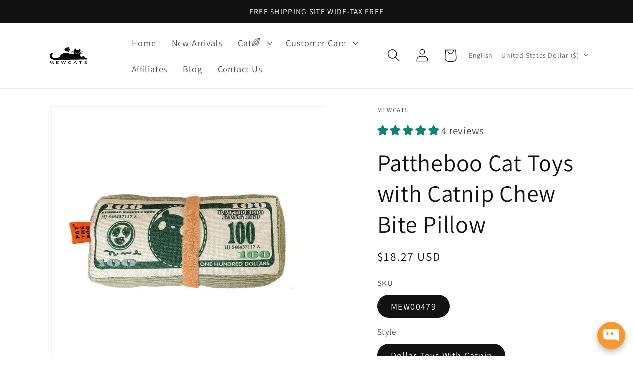

--- FILE ---
content_type: text/html; charset=utf-8
request_url: https://www.mewcats.com/products/pattheboo-cat-toys-with-catnip-chew-bite-pillow
body_size: 93719
content:
<!doctype html>
<html class="no-js" lang="en">
  <head>
  
	<!-- Added by AVADA SEO Suite -->
	

<meta name="twitter:image" content="http://www.mewcats.com/cdn/shop/files/pattheboo-cat-toys-with-catnip-chew-bite-pillow-mewcats-43456.jpg?v=1758094729">
    
<script>window.FPConfig = {};window.FPConfig.ignoreKeywords=["/cart","/account"]</script><link rel="canonical" href="https://www.mewcats.com/products/pattheboo-cat-toys-with-catnip-chew-bite-pillow"><script>
  const avadaLightJsExclude = ['cdn.nfcube.com', 'assets/ecom.js', 'variant-title-king', 'linked_options_variants', 'smile-loader.js', 'smart-product-filter-search', 'rivo-loyalty-referrals', 'avada-cookie-consent', 'consentmo-gdpr', 'quinn'];
  const avadaLightJsInclude = ['https://www.googletagmanager.com/', 'https://connect.facebook.net/', 'https://business-api.tiktok.com/', 'https://static.klaviyo.com/'];
  window.AVADA_SPEED_BLACKLIST = avadaLightJsInclude.map(item => new RegExp(item, 'i'));
  window.AVADA_SPEED_WHITELIST = avadaLightJsExclude.map(item => new RegExp(item, 'i'));
</script>

<script>
  const isSpeedUpEnable = !1745739060352 || Date.now() < 1745739060352;
  if (isSpeedUpEnable) {
    const avadaSpeedUp=1;
    if(isSpeedUpEnable) {
  function _0x55aa(_0x575858,_0x2fd0be){const _0x30a92f=_0x1cb5();return _0x55aa=function(_0x4e8b41,_0xcd1690){_0x4e8b41=_0x4e8b41-(0xb5e+0xd*0x147+-0x1b1a);let _0x1c09f7=_0x30a92f[_0x4e8b41];return _0x1c09f7;},_0x55aa(_0x575858,_0x2fd0be);}(function(_0x4ad4dc,_0x42545f){const _0x5c7741=_0x55aa,_0x323f4d=_0x4ad4dc();while(!![]){try{const _0x588ea5=parseInt(_0x5c7741(0x10c))/(0xb6f+-0x1853+0xce5)*(-parseInt(_0x5c7741(0x157))/(-0x2363*0x1+0x1dd4+0x591*0x1))+-parseInt(_0x5c7741(0x171))/(0x269b+-0xeb+-0xf*0x283)*(parseInt(_0x5c7741(0x116))/(0x2e1+0x1*0x17b3+-0x110*0x19))+-parseInt(_0x5c7741(0x147))/(-0x1489+-0x312*0x6+0x26fa*0x1)+-parseInt(_0x5c7741(0xfa))/(-0x744+0x1*0xb5d+-0x413)*(-parseInt(_0x5c7741(0x102))/(-0x1e87+0x9e*-0x16+0x2c22))+parseInt(_0x5c7741(0x136))/(0x1e2d+0x1498+-0x1a3*0x1f)+parseInt(_0x5c7741(0x16e))/(0x460+0x1d96+0x3*-0xb4f)*(-parseInt(_0x5c7741(0xe3))/(-0x9ca+-0x1*-0x93f+0x1*0x95))+parseInt(_0x5c7741(0xf8))/(-0x1f73*0x1+0x6*-0x510+0x3dde);if(_0x588ea5===_0x42545f)break;else _0x323f4d['push'](_0x323f4d['shift']());}catch(_0x5d6d7e){_0x323f4d['push'](_0x323f4d['shift']());}}}(_0x1cb5,-0x193549+0x5dc3*-0x31+-0x2f963*-0x13),(function(){const _0x5cb2b4=_0x55aa,_0x23f9e9={'yXGBq':function(_0x237aef,_0x385938){return _0x237aef!==_0x385938;},'XduVF':function(_0x21018d,_0x56ff60){return _0x21018d===_0x56ff60;},'RChnz':_0x5cb2b4(0xf4)+_0x5cb2b4(0xe9)+_0x5cb2b4(0x14a),'TAsuR':function(_0xe21eca,_0x33e114){return _0xe21eca%_0x33e114;},'EvLYw':function(_0x1326ad,_0x261d04){return _0x1326ad!==_0x261d04;},'nnhAQ':_0x5cb2b4(0x107),'swpMF':_0x5cb2b4(0x16d),'plMMu':_0x5cb2b4(0xe8)+_0x5cb2b4(0x135),'PqBPA':function(_0x2ba85c,_0x35b541){return _0x2ba85c<_0x35b541;},'NKPCA':_0x5cb2b4(0xfc),'TINqh':function(_0x4116e3,_0x3ffd02,_0x2c8722){return _0x4116e3(_0x3ffd02,_0x2c8722);},'BAueN':_0x5cb2b4(0x120),'NgloT':_0x5cb2b4(0x14c),'ThSSU':function(_0xeb212a,_0x4341c1){return _0xeb212a+_0x4341c1;},'lDDHN':function(_0x4a1a48,_0x45ebfb){return _0x4a1a48 instanceof _0x45ebfb;},'toAYB':function(_0xcf0fa9,_0xf5fa6a){return _0xcf0fa9 instanceof _0xf5fa6a;},'VMiyW':function(_0x5300e4,_0x44e0f4){return _0x5300e4(_0x44e0f4);},'iyhbw':_0x5cb2b4(0x119),'zuWfR':function(_0x19c3e4,_0x4ee6e8){return _0x19c3e4<_0x4ee6e8;},'vEmrv':function(_0xd798cf,_0x5ea2dd){return _0xd798cf!==_0x5ea2dd;},'yxERj':function(_0x24b03b,_0x5aa292){return _0x24b03b||_0x5aa292;},'MZpwM':_0x5cb2b4(0x110)+_0x5cb2b4(0x109)+'pt','IeUHK':function(_0x5a4c7e,_0x2edf70){return _0x5a4c7e-_0x2edf70;},'Idvge':function(_0x3b526e,_0x36b469){return _0x3b526e<_0x36b469;},'qRwfm':_0x5cb2b4(0x16b)+_0x5cb2b4(0xf1),'CvXDN':function(_0x4b4208,_0x1db216){return _0x4b4208<_0x1db216;},'acPIM':function(_0x7d44b7,_0x3020d2){return _0x7d44b7(_0x3020d2);},'MyLMO':function(_0x22d4b2,_0xe7a6a0){return _0x22d4b2<_0xe7a6a0;},'boDyh':function(_0x176992,_0x346381,_0xab7fc){return _0x176992(_0x346381,_0xab7fc);},'ZANXD':_0x5cb2b4(0x10f)+_0x5cb2b4(0x12a)+_0x5cb2b4(0x142),'CXwRZ':_0x5cb2b4(0x123)+_0x5cb2b4(0x15f),'AuMHM':_0x5cb2b4(0x161),'KUuFZ':_0x5cb2b4(0xe6),'MSwtw':_0x5cb2b4(0x13a),'ERvPB':_0x5cb2b4(0x134),'ycTDj':_0x5cb2b4(0x15b),'Tvhir':_0x5cb2b4(0x154)},_0x469be1=_0x23f9e9[_0x5cb2b4(0x153)],_0x36fe07={'blacklist':window[_0x5cb2b4(0x11f)+_0x5cb2b4(0x115)+'T'],'whitelist':window[_0x5cb2b4(0x11f)+_0x5cb2b4(0x13e)+'T']},_0x26516a={'blacklisted':[]},_0x34e4a6=(_0x2be2f5,_0x25b3b2)=>{const _0x80dd2=_0x5cb2b4;if(_0x2be2f5&&(!_0x25b3b2||_0x23f9e9[_0x80dd2(0x13b)](_0x25b3b2,_0x469be1))&&(!_0x36fe07[_0x80dd2(0x170)]||_0x36fe07[_0x80dd2(0x170)][_0x80dd2(0x151)](_0xa5c7cf=>_0xa5c7cf[_0x80dd2(0x12b)](_0x2be2f5)))&&(!_0x36fe07[_0x80dd2(0x165)]||_0x36fe07[_0x80dd2(0x165)][_0x80dd2(0x156)](_0x4e2570=>!_0x4e2570[_0x80dd2(0x12b)](_0x2be2f5)))&&_0x23f9e9[_0x80dd2(0xf7)](avadaSpeedUp,0x5*0x256+-0x1*0x66c+-0x542+0.5)&&_0x2be2f5[_0x80dd2(0x137)](_0x23f9e9[_0x80dd2(0xe7)])){const _0x413c89=_0x2be2f5[_0x80dd2(0x16c)];return _0x23f9e9[_0x80dd2(0xf7)](_0x23f9e9[_0x80dd2(0x11e)](_0x413c89,-0x1deb*-0x1+0xf13+-0x2cfc),0x1176+-0x78b*0x5+0x1441);}return _0x2be2f5&&(!_0x25b3b2||_0x23f9e9[_0x80dd2(0xed)](_0x25b3b2,_0x469be1))&&(!_0x36fe07[_0x80dd2(0x170)]||_0x36fe07[_0x80dd2(0x170)][_0x80dd2(0x151)](_0x3d689d=>_0x3d689d[_0x80dd2(0x12b)](_0x2be2f5)))&&(!_0x36fe07[_0x80dd2(0x165)]||_0x36fe07[_0x80dd2(0x165)][_0x80dd2(0x156)](_0x26a7b3=>!_0x26a7b3[_0x80dd2(0x12b)](_0x2be2f5)));},_0x11462f=function(_0x42927f){const _0x346823=_0x5cb2b4,_0x5426ae=_0x42927f[_0x346823(0x159)+'te'](_0x23f9e9[_0x346823(0x14e)]);return _0x36fe07[_0x346823(0x170)]&&_0x36fe07[_0x346823(0x170)][_0x346823(0x156)](_0x107b0d=>!_0x107b0d[_0x346823(0x12b)](_0x5426ae))||_0x36fe07[_0x346823(0x165)]&&_0x36fe07[_0x346823(0x165)][_0x346823(0x151)](_0x1e7160=>_0x1e7160[_0x346823(0x12b)](_0x5426ae));},_0x39299f=new MutationObserver(_0x45c995=>{const _0x21802a=_0x5cb2b4,_0x3bc801={'mafxh':function(_0x6f9c57,_0x229989){const _0x9d39b1=_0x55aa;return _0x23f9e9[_0x9d39b1(0xf7)](_0x6f9c57,_0x229989);},'SrchE':_0x23f9e9[_0x21802a(0xe2)],'pvjbV':_0x23f9e9[_0x21802a(0xf6)]};for(let _0x333494=-0x7d7+-0x893+0x106a;_0x23f9e9[_0x21802a(0x158)](_0x333494,_0x45c995[_0x21802a(0x16c)]);_0x333494++){const {addedNodes:_0x1b685b}=_0x45c995[_0x333494];for(let _0x2f087=0x1f03+0x84b+0x1*-0x274e;_0x23f9e9[_0x21802a(0x158)](_0x2f087,_0x1b685b[_0x21802a(0x16c)]);_0x2f087++){const _0x4e5bac=_0x1b685b[_0x2f087];if(_0x23f9e9[_0x21802a(0xf7)](_0x4e5bac[_0x21802a(0x121)],-0x1f3a+-0x1*0x1b93+-0x3*-0x139a)&&_0x23f9e9[_0x21802a(0xf7)](_0x4e5bac[_0x21802a(0x152)],_0x23f9e9[_0x21802a(0xe0)])){const _0x5d9a67=_0x4e5bac[_0x21802a(0x107)],_0x3fb522=_0x4e5bac[_0x21802a(0x16d)];if(_0x23f9e9[_0x21802a(0x103)](_0x34e4a6,_0x5d9a67,_0x3fb522)){_0x26516a[_0x21802a(0x160)+'d'][_0x21802a(0x128)]([_0x4e5bac,_0x4e5bac[_0x21802a(0x16d)]]),_0x4e5bac[_0x21802a(0x16d)]=_0x469be1;const _0x1e52da=function(_0x2c95ff){const _0x359b13=_0x21802a;if(_0x3bc801[_0x359b13(0x118)](_0x4e5bac[_0x359b13(0x159)+'te'](_0x3bc801[_0x359b13(0x166)]),_0x469be1))_0x2c95ff[_0x359b13(0x112)+_0x359b13(0x150)]();_0x4e5bac[_0x359b13(0xec)+_0x359b13(0x130)](_0x3bc801[_0x359b13(0xe4)],_0x1e52da);};_0x4e5bac[_0x21802a(0x12d)+_0x21802a(0x163)](_0x23f9e9[_0x21802a(0xf6)],_0x1e52da),_0x4e5bac[_0x21802a(0x12c)+_0x21802a(0x131)]&&_0x4e5bac[_0x21802a(0x12c)+_0x21802a(0x131)][_0x21802a(0x11a)+'d'](_0x4e5bac);}}}}});_0x39299f[_0x5cb2b4(0x105)](document[_0x5cb2b4(0x10b)+_0x5cb2b4(0x16a)],{'childList':!![],'subtree':!![]});const _0x2910a9=/[|\\{}()\[\]^$+*?.]/g,_0xa9f173=function(..._0x1baa33){const _0x3053cc=_0x5cb2b4,_0x2e6f61={'mMWha':function(_0x158c76,_0x5c404b){const _0x25a05c=_0x55aa;return _0x23f9e9[_0x25a05c(0xf7)](_0x158c76,_0x5c404b);},'BXirI':_0x23f9e9[_0x3053cc(0x141)],'COGok':function(_0x421bf7,_0x55453a){const _0x4fd417=_0x3053cc;return _0x23f9e9[_0x4fd417(0x167)](_0x421bf7,_0x55453a);},'XLSAp':function(_0x193984,_0x35c446){const _0x5bbecf=_0x3053cc;return _0x23f9e9[_0x5bbecf(0xed)](_0x193984,_0x35c446);},'EygRw':function(_0xfbb69c,_0x21b15d){const _0xe5c840=_0x3053cc;return _0x23f9e9[_0xe5c840(0x104)](_0xfbb69c,_0x21b15d);},'xZuNx':_0x23f9e9[_0x3053cc(0x139)],'SBUaW':function(_0x5739bf,_0x2c2fab){const _0x42cbb1=_0x3053cc;return _0x23f9e9[_0x42cbb1(0x172)](_0x5739bf,_0x2c2fab);},'EAoTR':function(_0x123b29,_0x5b29bf){const _0x2828d2=_0x3053cc;return _0x23f9e9[_0x2828d2(0x11d)](_0x123b29,_0x5b29bf);},'cdYdq':_0x23f9e9[_0x3053cc(0x14e)],'WzJcf':_0x23f9e9[_0x3053cc(0xe2)],'nytPK':function(_0x53f733,_0x4ad021){const _0x4f0333=_0x3053cc;return _0x23f9e9[_0x4f0333(0x148)](_0x53f733,_0x4ad021);},'oUrHG':_0x23f9e9[_0x3053cc(0x14d)],'dnxjX':function(_0xed6b5f,_0x573f55){const _0x57aa03=_0x3053cc;return _0x23f9e9[_0x57aa03(0x15a)](_0xed6b5f,_0x573f55);}};_0x23f9e9[_0x3053cc(0x15d)](_0x1baa33[_0x3053cc(0x16c)],-0x1a3*-0x9+-0xf9*0xb+-0x407*0x1)?(_0x36fe07[_0x3053cc(0x170)]=[],_0x36fe07[_0x3053cc(0x165)]=[]):(_0x36fe07[_0x3053cc(0x170)]&&(_0x36fe07[_0x3053cc(0x170)]=_0x36fe07[_0x3053cc(0x170)][_0x3053cc(0x106)](_0xa8e001=>_0x1baa33[_0x3053cc(0x156)](_0x4a8a28=>{const _0x2e425b=_0x3053cc;if(_0x2e6f61[_0x2e425b(0x111)](typeof _0x4a8a28,_0x2e6f61[_0x2e425b(0x155)]))return!_0xa8e001[_0x2e425b(0x12b)](_0x4a8a28);else{if(_0x2e6f61[_0x2e425b(0xeb)](_0x4a8a28,RegExp))return _0x2e6f61[_0x2e425b(0x145)](_0xa8e001[_0x2e425b(0xdf)](),_0x4a8a28[_0x2e425b(0xdf)]());}}))),_0x36fe07[_0x3053cc(0x165)]&&(_0x36fe07[_0x3053cc(0x165)]=[..._0x36fe07[_0x3053cc(0x165)],..._0x1baa33[_0x3053cc(0xff)](_0x4e4c02=>{const _0x7c755c=_0x3053cc;if(_0x23f9e9[_0x7c755c(0xf7)](typeof _0x4e4c02,_0x23f9e9[_0x7c755c(0x141)])){const _0x932437=_0x4e4c02[_0x7c755c(0xea)](_0x2910a9,_0x23f9e9[_0x7c755c(0x16f)]),_0x34e686=_0x23f9e9[_0x7c755c(0xf0)](_0x23f9e9[_0x7c755c(0xf0)]('.*',_0x932437),'.*');if(_0x36fe07[_0x7c755c(0x165)][_0x7c755c(0x156)](_0x21ef9a=>_0x21ef9a[_0x7c755c(0xdf)]()!==_0x34e686[_0x7c755c(0xdf)]()))return new RegExp(_0x34e686);}else{if(_0x23f9e9[_0x7c755c(0x117)](_0x4e4c02,RegExp)){if(_0x36fe07[_0x7c755c(0x165)][_0x7c755c(0x156)](_0x5a3f09=>_0x5a3f09[_0x7c755c(0xdf)]()!==_0x4e4c02[_0x7c755c(0xdf)]()))return _0x4e4c02;}}return null;})[_0x3053cc(0x106)](Boolean)]));const _0x3eeb55=document[_0x3053cc(0x11b)+_0x3053cc(0x10e)](_0x23f9e9[_0x3053cc(0xf0)](_0x23f9e9[_0x3053cc(0xf0)](_0x23f9e9[_0x3053cc(0x122)],_0x469be1),'"]'));for(let _0xf831f7=-0x21aa+-0x1793+0x393d*0x1;_0x23f9e9[_0x3053cc(0x14b)](_0xf831f7,_0x3eeb55[_0x3053cc(0x16c)]);_0xf831f7++){const _0x5868cb=_0x3eeb55[_0xf831f7];_0x23f9e9[_0x3053cc(0x132)](_0x11462f,_0x5868cb)&&(_0x26516a[_0x3053cc(0x160)+'d'][_0x3053cc(0x128)]([_0x5868cb,_0x23f9e9[_0x3053cc(0x14d)]]),_0x5868cb[_0x3053cc(0x12c)+_0x3053cc(0x131)][_0x3053cc(0x11a)+'d'](_0x5868cb));}let _0xdf8cd0=-0x17da+0x2461+-0xc87*0x1;[..._0x26516a[_0x3053cc(0x160)+'d']][_0x3053cc(0x10d)](([_0x226aeb,_0x33eaa7],_0xe33bca)=>{const _0x2aa7bf=_0x3053cc;if(_0x2e6f61[_0x2aa7bf(0x143)](_0x11462f,_0x226aeb)){const _0x41da0d=document[_0x2aa7bf(0x11c)+_0x2aa7bf(0x131)](_0x2e6f61[_0x2aa7bf(0x127)]);for(let _0x6784c7=0xd7b+-0xaa5+-0x2d6;_0x2e6f61[_0x2aa7bf(0x164)](_0x6784c7,_0x226aeb[_0x2aa7bf(0xe5)][_0x2aa7bf(0x16c)]);_0x6784c7++){const _0x4ca758=_0x226aeb[_0x2aa7bf(0xe5)][_0x6784c7];_0x2e6f61[_0x2aa7bf(0x12f)](_0x4ca758[_0x2aa7bf(0x133)],_0x2e6f61[_0x2aa7bf(0x13f)])&&_0x2e6f61[_0x2aa7bf(0x145)](_0x4ca758[_0x2aa7bf(0x133)],_0x2e6f61[_0x2aa7bf(0x100)])&&_0x41da0d[_0x2aa7bf(0xe1)+'te'](_0x4ca758[_0x2aa7bf(0x133)],_0x226aeb[_0x2aa7bf(0xe5)][_0x6784c7][_0x2aa7bf(0x12e)]);}_0x41da0d[_0x2aa7bf(0xe1)+'te'](_0x2e6f61[_0x2aa7bf(0x13f)],_0x226aeb[_0x2aa7bf(0x107)]),_0x41da0d[_0x2aa7bf(0xe1)+'te'](_0x2e6f61[_0x2aa7bf(0x100)],_0x2e6f61[_0x2aa7bf(0x101)](_0x33eaa7,_0x2e6f61[_0x2aa7bf(0x126)])),document[_0x2aa7bf(0x113)][_0x2aa7bf(0x146)+'d'](_0x41da0d),_0x26516a[_0x2aa7bf(0x160)+'d'][_0x2aa7bf(0x162)](_0x2e6f61[_0x2aa7bf(0x13d)](_0xe33bca,_0xdf8cd0),-0x105d*0x2+0x1*-0xeaa+0x2f65),_0xdf8cd0++;}}),_0x36fe07[_0x3053cc(0x170)]&&_0x23f9e9[_0x3053cc(0xf3)](_0x36fe07[_0x3053cc(0x170)][_0x3053cc(0x16c)],0x10f2+-0x1a42+0x951)&&_0x39299f[_0x3053cc(0x15c)]();},_0x4c2397=document[_0x5cb2b4(0x11c)+_0x5cb2b4(0x131)],_0x573f89={'src':Object[_0x5cb2b4(0x14f)+_0x5cb2b4(0xfd)+_0x5cb2b4(0x144)](HTMLScriptElement[_0x5cb2b4(0xf9)],_0x23f9e9[_0x5cb2b4(0x14e)]),'type':Object[_0x5cb2b4(0x14f)+_0x5cb2b4(0xfd)+_0x5cb2b4(0x144)](HTMLScriptElement[_0x5cb2b4(0xf9)],_0x23f9e9[_0x5cb2b4(0xe2)])};document[_0x5cb2b4(0x11c)+_0x5cb2b4(0x131)]=function(..._0x4db605){const _0x1480b5=_0x5cb2b4,_0x3a6982={'KNNxG':function(_0x32fa39,_0x2a57e4,_0x3cc08f){const _0x5ead12=_0x55aa;return _0x23f9e9[_0x5ead12(0x169)](_0x32fa39,_0x2a57e4,_0x3cc08f);}};if(_0x23f9e9[_0x1480b5(0x13b)](_0x4db605[-0x4*-0x376+0x4*0x2f+-0xe94][_0x1480b5(0x140)+'e'](),_0x23f9e9[_0x1480b5(0x139)]))return _0x4c2397[_0x1480b5(0x114)](document)(..._0x4db605);const _0x2f091d=_0x4c2397[_0x1480b5(0x114)](document)(..._0x4db605);try{Object[_0x1480b5(0xf2)+_0x1480b5(0x149)](_0x2f091d,{'src':{..._0x573f89[_0x1480b5(0x107)],'set'(_0x3ae2bc){const _0x5d6fdc=_0x1480b5;_0x3a6982[_0x5d6fdc(0x129)](_0x34e4a6,_0x3ae2bc,_0x2f091d[_0x5d6fdc(0x16d)])&&_0x573f89[_0x5d6fdc(0x16d)][_0x5d6fdc(0x10a)][_0x5d6fdc(0x125)](this,_0x469be1),_0x573f89[_0x5d6fdc(0x107)][_0x5d6fdc(0x10a)][_0x5d6fdc(0x125)](this,_0x3ae2bc);}},'type':{..._0x573f89[_0x1480b5(0x16d)],'get'(){const _0x436e9e=_0x1480b5,_0x4b63b9=_0x573f89[_0x436e9e(0x16d)][_0x436e9e(0xfb)][_0x436e9e(0x125)](this);if(_0x23f9e9[_0x436e9e(0xf7)](_0x4b63b9,_0x469be1)||_0x23f9e9[_0x436e9e(0x103)](_0x34e4a6,this[_0x436e9e(0x107)],_0x4b63b9))return null;return _0x4b63b9;},'set'(_0x174ea3){const _0x1dff57=_0x1480b5,_0xa2fd13=_0x23f9e9[_0x1dff57(0x103)](_0x34e4a6,_0x2f091d[_0x1dff57(0x107)],_0x2f091d[_0x1dff57(0x16d)])?_0x469be1:_0x174ea3;_0x573f89[_0x1dff57(0x16d)][_0x1dff57(0x10a)][_0x1dff57(0x125)](this,_0xa2fd13);}}}),_0x2f091d[_0x1480b5(0xe1)+'te']=function(_0x5b0870,_0x8c60d5){const _0xab22d4=_0x1480b5;if(_0x23f9e9[_0xab22d4(0xf7)](_0x5b0870,_0x23f9e9[_0xab22d4(0xe2)])||_0x23f9e9[_0xab22d4(0xf7)](_0x5b0870,_0x23f9e9[_0xab22d4(0x14e)]))_0x2f091d[_0x5b0870]=_0x8c60d5;else HTMLScriptElement[_0xab22d4(0xf9)][_0xab22d4(0xe1)+'te'][_0xab22d4(0x125)](_0x2f091d,_0x5b0870,_0x8c60d5);};}catch(_0x5a9461){console[_0x1480b5(0x168)](_0x23f9e9[_0x1480b5(0xef)],_0x5a9461);}return _0x2f091d;};const _0x5883c5=[_0x23f9e9[_0x5cb2b4(0xfe)],_0x23f9e9[_0x5cb2b4(0x13c)],_0x23f9e9[_0x5cb2b4(0xf5)],_0x23f9e9[_0x5cb2b4(0x15e)],_0x23f9e9[_0x5cb2b4(0x138)],_0x23f9e9[_0x5cb2b4(0x124)]],_0x4ab8d2=_0x5883c5[_0x5cb2b4(0xff)](_0x439d08=>{return{'type':_0x439d08,'listener':()=>_0xa9f173(),'options':{'passive':!![]}};});_0x4ab8d2[_0x5cb2b4(0x10d)](_0x4d3535=>{const _0x3882ab=_0x5cb2b4;document[_0x3882ab(0x12d)+_0x3882ab(0x163)](_0x4d3535[_0x3882ab(0x16d)],_0x4d3535[_0x3882ab(0xee)],_0x4d3535[_0x3882ab(0x108)]);});}()));function _0x1cb5(){const _0x15f8e0=['ault','some','tagName','CXwRZ','wheel','BXirI','every','6lYvYYX','PqBPA','getAttribu','IeUHK','touchstart','disconnect','Idvge','ERvPB','/blocked','blackliste','keydown','splice','stener','SBUaW','whitelist','SrchE','toAYB','warn','boDyh','ement','script[typ','length','type','346347wGqEBH','NgloT','blacklist','33OVoYHk','zuWfR','toString','NKPCA','setAttribu','swpMF','230EEqEiq','pvjbV','attributes','mousemove','RChnz','beforescri','y.com/exte','replace','COGok','removeEven','EvLYw','listener','ZANXD','ThSSU','e="','defineProp','MyLMO','cdn.shopif','MSwtw','plMMu','XduVF','22621984JRJQxz','prototype','8818116NVbcZr','get','SCRIPT','ertyDescri','AuMHM','map','WzJcf','nytPK','7kiZatp','TINqh','VMiyW','observe','filter','src','options','n/javascri','set','documentEl','478083wuqgQV','forEach','torAll','Avada cann','applicatio','mMWha','preventDef','head','bind','D_BLACKLIS','75496skzGVx','lDDHN','mafxh','script','removeChil','querySelec','createElem','vEmrv','TAsuR','AVADA_SPEE','string','nodeType','qRwfm','javascript','Tvhir','call','oUrHG','xZuNx','push','KNNxG','ot lazy lo','test','parentElem','addEventLi','value','EAoTR','tListener','ent','acPIM','name','touchmove','ptexecute','6968312SmqlIb','includes','ycTDj','iyhbw','touchend','yXGBq','KUuFZ','dnxjX','D_WHITELIS','cdYdq','toLowerCas','BAueN','ad script','EygRw','ptor','XLSAp','appendChil','4975500NoPAFA','yxERj','erties','nsions','CvXDN','\$&','MZpwM','nnhAQ','getOwnProp'];_0x1cb5=function(){return _0x15f8e0;};return _0x1cb5();}
}
    class LightJsLoader{constructor(e){this.jQs=[],this.listener=this.handleListener.bind(this,e),this.scripts=["default","defer","async"].reduce(((e,t)=>({...e,[t]:[]})),{});const t=this;e.forEach((e=>window.addEventListener(e,t.listener,{passive:!0})))}handleListener(e){const t=this;return e.forEach((e=>window.removeEventListener(e,t.listener))),"complete"===document.readyState?this.handleDOM():document.addEventListener("readystatechange",(e=>{if("complete"===e.target.readyState)return setTimeout(t.handleDOM.bind(t),1)}))}async handleDOM(){this.suspendEvent(),this.suspendJQuery(),this.findScripts(),this.preloadScripts();for(const e of Object.keys(this.scripts))await this.replaceScripts(this.scripts[e]);for(const e of["DOMContentLoaded","readystatechange"])await this.requestRepaint(),document.dispatchEvent(new Event("lightJS-"+e));document.lightJSonreadystatechange&&document.lightJSonreadystatechange();for(const e of["DOMContentLoaded","load"])await this.requestRepaint(),window.dispatchEvent(new Event("lightJS-"+e));await this.requestRepaint(),window.lightJSonload&&window.lightJSonload(),await this.requestRepaint(),this.jQs.forEach((e=>e(window).trigger("lightJS-jquery-load"))),window.dispatchEvent(new Event("lightJS-pageshow")),await this.requestRepaint(),window.lightJSonpageshow&&window.lightJSonpageshow()}async requestRepaint(){return new Promise((e=>requestAnimationFrame(e)))}findScripts(){document.querySelectorAll("script[type=lightJs]").forEach((e=>{e.hasAttribute("src")?e.hasAttribute("async")&&e.async?this.scripts.async.push(e):e.hasAttribute("defer")&&e.defer?this.scripts.defer.push(e):this.scripts.default.push(e):this.scripts.default.push(e)}))}preloadScripts(){const e=this,t=Object.keys(this.scripts).reduce(((t,n)=>[...t,...e.scripts[n]]),[]),n=document.createDocumentFragment();t.forEach((e=>{const t=e.getAttribute("src");if(!t)return;const s=document.createElement("link");s.href=t,s.rel="preload",s.as="script",n.appendChild(s)})),document.head.appendChild(n)}async replaceScripts(e){let t;for(;t=e.shift();)await this.requestRepaint(),new Promise((e=>{const n=document.createElement("script");[...t.attributes].forEach((e=>{"type"!==e.nodeName&&n.setAttribute(e.nodeName,e.nodeValue)})),t.hasAttribute("src")?(n.addEventListener("load",e),n.addEventListener("error",e)):(n.text=t.text,e()),t.parentNode.replaceChild(n,t)}))}suspendEvent(){const e={};[{obj:document,name:"DOMContentLoaded"},{obj:window,name:"DOMContentLoaded"},{obj:window,name:"load"},{obj:window,name:"pageshow"},{obj:document,name:"readystatechange"}].map((t=>function(t,n){function s(n){return e[t].list.indexOf(n)>=0?"lightJS-"+n:n}e[t]||(e[t]={list:[n],add:t.addEventListener,remove:t.removeEventListener},t.addEventListener=(...n)=>{n[0]=s(n[0]),e[t].add.apply(t,n)},t.removeEventListener=(...n)=>{n[0]=s(n[0]),e[t].remove.apply(t,n)})}(t.obj,t.name))),[{obj:document,name:"onreadystatechange"},{obj:window,name:"onpageshow"}].map((e=>function(e,t){let n=e[t];Object.defineProperty(e,t,{get:()=>n||function(){},set:s=>{e["lightJS"+t]=n=s}})}(e.obj,e.name)))}suspendJQuery(){const e=this;let t=window.jQuery;Object.defineProperty(window,"jQuery",{get:()=>t,set(n){if(!n||!n.fn||!e.jQs.includes(n))return void(t=n);n.fn.ready=n.fn.init.prototype.ready=e=>{e.bind(document)(n)};const s=n.fn.on;n.fn.on=n.fn.init.prototype.on=function(...e){if(window!==this[0])return s.apply(this,e),this;const t=e=>e.split(" ").map((e=>"load"===e||0===e.indexOf("load.")?"lightJS-jquery-load":e)).join(" ");return"string"==typeof e[0]||e[0]instanceof String?(e[0]=t(e[0]),s.apply(this,e),this):("object"==typeof e[0]&&Object.keys(e[0]).forEach((n=>{delete Object.assign(e[0],{[t(n)]:e[0][n]})[n]})),s.apply(this,e),this)},e.jQs.push(n),t=n}})}}
new LightJsLoader(["keydown","mousemove","touchend","touchmove","touchstart","wheel"]);
  }
</script>


<!-- Added by AVADA SEO Suite: Product Structured Data -->
<script type="application/ld+json">{
"@context": "https://schema.org/",
"@type": "Product",
"@id": "https://www.mewcats.com/products/pattheboo-cat-toys-with-catnip-chew-bite-pillow",
"name": "Pattheboo Cat Toys with Catnip Chew Bite Pillow",
"description": "About This ItemExciting Playtime: The Cat Toys with Catnip Chew Bite Pillow offers endless entertainment, featuring a crinkly paper texture and catnip to captivate your cat’s attention.Durable &amp;amp; Versatile: Crafted from thick canvas, these toys are built to last. Available in two options—catnip-infused for extra fun or catnip-free for simple play.Worry-Free Purchase: Enjoy quality products backed by excellent customer service, ensuring a satisfying experience for both you and your feline friend.For more cat toys click here",
"brand": {
  "@type": "Brand",
  "name": "MEWCATS"
},
"offers": {
  "@type": "Offer",
  "price": "18.27",
  "priceCurrency": "USD",
  "itemCondition": "https://schema.org/NewCondition",
  "availability": "https://schema.org/InStock",
  "url": "https://www.mewcats.com/products/pattheboo-cat-toys-with-catnip-chew-bite-pillow"
},
"image": [
  "https://www.mewcats.com/cdn/shop/files/pattheboo-cat-toys-with-catnip-chew-bite-pillow-mewcats-43456.jpg?v=1758094729",
  "https://www.mewcats.com/cdn/shop/files/pattheboo-cat-toys-with-catnip-chew-bite-pillow-mewcats-85590.jpg?v=1758094729",
  "https://www.mewcats.com/cdn/shop/files/pattheboo-cat-toys-with-catnip-chew-bite-pillow-mewcats-96990.jpg?v=1758094729",
  "https://www.mewcats.com/cdn/shop/files/pattheboo-cat-toys-with-catnip-chew-bite-pillow-mewcats-52657.jpg?v=1758094729",
  "https://www.mewcats.com/cdn/shop/files/pattheboo-cat-toys-with-catnip-chew-bite-pillow-mewcats-28966.jpg?v=1758094729",
  "https://www.mewcats.com/cdn/shop/files/pattheboo-cat-toys-with-catnip-chew-bite-pillow-mewcats-50399.jpg?v=1758094729",
  "https://www.mewcats.com/cdn/shop/files/Pattheboo_Cat_Toys_with_Catnip_Chew_Bite_Pillow_1_ee955649-b3cb-4dc8-a582-3fec1a488866.jpg?v=1765768844",
  "https://www.mewcats.com/cdn/shop/files/Pattheboo_Cat_Toys_with_Catnip_Chew_Bite_Pillow_2.jpg?v=1765768845",
  "https://www.mewcats.com/cdn/shop/files/Pattheboo_Cat_Toys_with_Catnip_Chew_Bite_Pillow_3.jpg?v=1765768847",
  "https://www.mewcats.com/cdn/shop/files/Pattheboo_Cat_Toys_with_Catnip_Chew_Bite_Pillow_4.jpg?v=1765768849",
  "https://www.mewcats.com/cdn/shop/files/Pattheboo_Cat_Toys_with_Catnip_Chew_Bite_Pillow_5.jpg?v=1765768851"
],
"releaseDate": "2024-03-28 14:38:17 +0800",
"sku": "",
"mpn": ""}</script>
<!-- /Added by AVADA SEO Suite --><!-- Added by AVADA SEO Suite: Breadcrumb Structured Data  -->
<script type="application/ld+json">{
  "@context": "https://schema.org",
  "@type": "BreadcrumbList",
  "itemListElement": [{
    "@type": "ListItem",
    "position": 1,
    "name": "Home",
    "item": "https://www.mewcats.com"
  }, {
    "@type": "ListItem",
    "position": 2,
    "name": "Pattheboo Cat Toys with Catnip Chew Bite Pillow",
    "item": "https://www.mewcats.com/products/pattheboo-cat-toys-with-catnip-chew-bite-pillow"
  }]
}
</script>
<!-- Added by AVADA SEO Suite -->

	<!-- /Added by AVADA SEO Suite -->


<!-- Avada Boost Sales Script -->

      


              
              
              
              
              
              
              
              <script>const AVADA_ENHANCEMENTS = {};
          AVADA_ENHANCEMENTS.contentProtection = false;
          AVADA_ENHANCEMENTS.hideCheckoutButon = false;
          AVADA_ENHANCEMENTS.cartSticky = true;
          AVADA_ENHANCEMENTS.multiplePixelStatus = false;
          AVADA_ENHANCEMENTS.inactiveStatus = false;
          AVADA_ENHANCEMENTS.cartButtonAnimationStatus = true;
          AVADA_ENHANCEMENTS.whatsappStatus = true;
          AVADA_ENHANCEMENTS.messengerStatus = true;
          AVADA_ENHANCEMENTS.livechatStatus = true;
          </script>



























      <script>
        const AVADA_CDT = {};
        AVADA_CDT.products = [];
        AVADA_CDT.template = "product";
        AVADA_CDT.collections = [];
        
          AVADA_CDT.collections.push("448321847574");
        
          AVADA_CDT.collections.push("448320897302");
        
          AVADA_CDT.collections.push("478440784150");
        

        const AVADA_INVQTY = {};
        
          AVADA_INVQTY[47808603717910] = 95;
        
          AVADA_INVQTY[47808603783446] = 99;
        
          AVADA_INVQTY[50778241859862] = 100;
        
          AVADA_INVQTY[48885841920278] = 100;
        
          AVADA_INVQTY[50778199556374] = 100;
        
          AVADA_INVQTY[50778199589142] = 100;
        

        AVADA_CDT.cartitem = 0;
        AVADA_CDT.moneyformat = `<span class=trans-money>\${{amount}}</span>`;
        AVADA_CDT.cartTotalPrice = 0;
        
        AVADA_CDT.selected_variant_id = 47808603717910;
        AVADA_CDT.product = {"id": 9236378091798,"title": "Pattheboo Cat Toys with Catnip Chew Bite Pillow","handle": "pattheboo-cat-toys-with-catnip-chew-bite-pillow","vendor": "MEWCATS",
            "type": "","tags": [],"price": 1827,"price_min": 1827,"price_max": 8527,
            "available": true,"price_varies": true,"compare_at_price": null,
            "compare_at_price_min": 0,"compare_at_price_max": 0,
            "compare_at_price_varies": false,"variants": [{"id":47808603717910,"title":"MEW00479 \/ Dollar Toys With Catnip","option1":"MEW00479","option2":"Dollar Toys With Catnip","option3":null,"sku":"","requires_shipping":true,"taxable":false,"featured_image":{"id":44048397533462,"product_id":9236378091798,"position":4,"created_at":"2024-03-28T14:38:33+08:00","updated_at":"2025-09-17T15:38:49+08:00","alt":"Pattheboo Cat Toys with Catnip Chew Bite Pillow - MEWCATS","width":800,"height":800,"src":"\/\/www.mewcats.com\/cdn\/shop\/files\/pattheboo-cat-toys-with-catnip-chew-bite-pillow-mewcats-52657.jpg?v=1758094729","variant_ids":[47808603717910]},"available":true,"name":"Pattheboo Cat Toys with Catnip Chew Bite Pillow - MEW00479 \/ Dollar Toys With Catnip","public_title":"MEW00479 \/ Dollar Toys With Catnip","options":["MEW00479","Dollar Toys With Catnip"],"price":1827,"weight":100,"compare_at_price":null,"inventory_management":"shopify","barcode":"","featured_media":{"alt":"Pattheboo Cat Toys with Catnip Chew Bite Pillow - MEWCATS","id":36475425816854,"position":4,"preview_image":{"aspect_ratio":1.0,"height":800,"width":800,"src":"\/\/www.mewcats.com\/cdn\/shop\/files\/pattheboo-cat-toys-with-catnip-chew-bite-pillow-mewcats-52657.jpg?v=1758094729"}},"requires_selling_plan":false,"selling_plan_allocations":[]},{"id":47808603783446,"title":"MEW00479 \/ Dollar Toys With Catnip(3 Toys)","option1":"MEW00479","option2":"Dollar Toys With Catnip(3 Toys)","option3":null,"sku":"","requires_shipping":true,"taxable":false,"featured_image":{"id":44048397762838,"product_id":9236378091798,"position":5,"created_at":"2024-03-28T14:38:33+08:00","updated_at":"2025-09-17T15:38:49+08:00","alt":"Pattheboo Cat Toys with Catnip Chew Bite Pillow - MEWCATS","width":800,"height":800,"src":"\/\/www.mewcats.com\/cdn\/shop\/files\/pattheboo-cat-toys-with-catnip-chew-bite-pillow-mewcats-28966.jpg?v=1758094729","variant_ids":[47808603783446]},"available":true,"name":"Pattheboo Cat Toys with Catnip Chew Bite Pillow - MEW00479 \/ Dollar Toys With Catnip(3 Toys)","public_title":"MEW00479 \/ Dollar Toys With Catnip(3 Toys)","options":["MEW00479","Dollar Toys With Catnip(3 Toys)"],"price":3773,"weight":100,"compare_at_price":null,"inventory_management":"shopify","barcode":"","featured_media":{"alt":"Pattheboo Cat Toys with Catnip Chew Bite Pillow - MEWCATS","id":36475425784086,"position":5,"preview_image":{"aspect_ratio":1.0,"height":800,"width":800,"src":"\/\/www.mewcats.com\/cdn\/shop\/files\/pattheboo-cat-toys-with-catnip-chew-bite-pillow-mewcats-28966.jpg?v=1758094729"}},"requires_selling_plan":false,"selling_plan_allocations":[]},{"id":50778241859862,"title":"MEW00479 \/ Dollar Scratching Box 42*30*14.5cm","option1":"MEW00479","option2":"Dollar Scratching Box 42*30*14.5cm","option3":null,"sku":null,"requires_shipping":true,"taxable":false,"featured_image":{"id":53197883572502,"product_id":9236378091798,"position":11,"created_at":"2025-11-28T16:49:15+08:00","updated_at":"2025-12-15T11:20:51+08:00","alt":"Pattheboo Cat Toys with Catnip Chew Bite Pillow (3)","width":800,"height":800,"src":"\/\/www.mewcats.com\/cdn\/shop\/files\/Pattheboo_Cat_Toys_with_Catnip_Chew_Bite_Pillow_5.jpg?v=1765768851","variant_ids":[50778241859862]},"available":true,"name":"Pattheboo Cat Toys with Catnip Chew Bite Pillow - MEW00479 \/ Dollar Scratching Box 42*30*14.5cm","public_title":"MEW00479 \/ Dollar Scratching Box 42*30*14.5cm","options":["MEW00479","Dollar Scratching Box 42*30*14.5cm"],"price":3527,"weight":100,"compare_at_price":null,"inventory_management":"shopify","barcode":"","featured_media":{"alt":"Pattheboo Cat Toys with Catnip Chew Bite Pillow (3)","id":43180048974102,"position":11,"preview_image":{"aspect_ratio":1.0,"height":800,"width":800,"src":"\/\/www.mewcats.com\/cdn\/shop\/files\/Pattheboo_Cat_Toys_with_Catnip_Chew_Bite_Pillow_5.jpg?v=1765768851"}},"requires_selling_plan":false,"selling_plan_allocations":[]},{"id":48885841920278,"title":"MEW00479 \/ Dollar Toys + Scratching Box","option1":"MEW00479","option2":"Dollar Toys + Scratching Box","option3":null,"sku":"","requires_shipping":true,"taxable":false,"featured_image":{"id":45569071546646,"product_id":9236378091798,"position":6,"created_at":"2024-07-26T11:05:50+08:00","updated_at":"2025-09-17T15:38:49+08:00","alt":"Pattheboo Cat Toys with Catnip Chew Bite Pillow - MEWCATS","width":800,"height":800,"src":"\/\/www.mewcats.com\/cdn\/shop\/files\/pattheboo-cat-toys-with-catnip-chew-bite-pillow-mewcats-50399.jpg?v=1758094729","variant_ids":[48885841920278]},"available":true,"name":"Pattheboo Cat Toys with Catnip Chew Bite Pillow - MEW00479 \/ Dollar Toys + Scratching Box","public_title":"MEW00479 \/ Dollar Toys + Scratching Box","options":["MEW00479","Dollar Toys + Scratching Box"],"price":4519,"weight":100,"compare_at_price":null,"inventory_management":"shopify","barcode":"","featured_media":{"alt":"Pattheboo Cat Toys with Catnip Chew Bite Pillow - MEWCATS","id":37936413671702,"position":6,"preview_image":{"aspect_ratio":1.0,"height":800,"width":800,"src":"\/\/www.mewcats.com\/cdn\/shop\/files\/pattheboo-cat-toys-with-catnip-chew-bite-pillow-mewcats-50399.jpg?v=1758094729"}},"requires_selling_plan":false,"selling_plan_allocations":[]},{"id":50778199556374,"title":"MEW00479 \/ Dollar Bed 70*45cm","option1":"MEW00479","option2":"Dollar Bed 70*45cm","option3":null,"sku":null,"requires_shipping":true,"taxable":false,"featured_image":{"id":53197689684246,"product_id":9236378091798,"position":10,"created_at":"2025-11-28T16:37:38+08:00","updated_at":"2025-12-15T11:20:49+08:00","alt":"Pattheboo Cat Toys with Catnip Chew Bite Pillow","width":800,"height":800,"src":"\/\/www.mewcats.com\/cdn\/shop\/files\/Pattheboo_Cat_Toys_with_Catnip_Chew_Bite_Pillow_4.jpg?v=1765768849","variant_ids":[50778199556374]},"available":true,"name":"Pattheboo Cat Toys with Catnip Chew Bite Pillow - MEW00479 \/ Dollar Bed 70*45cm","public_title":"MEW00479 \/ Dollar Bed 70*45cm","options":["MEW00479","Dollar Bed 70*45cm"],"price":7727,"weight":100,"compare_at_price":null,"inventory_management":"shopify","barcode":"","featured_media":{"alt":"Pattheboo Cat Toys with Catnip Chew Bite Pillow","id":43179874124054,"position":10,"preview_image":{"aspect_ratio":1.0,"height":800,"width":800,"src":"\/\/www.mewcats.com\/cdn\/shop\/files\/Pattheboo_Cat_Toys_with_Catnip_Chew_Bite_Pillow_4.jpg?v=1765768849"}},"requires_selling_plan":false,"selling_plan_allocations":[]},{"id":50778199589142,"title":"MEW00479 \/ Dollar Bed+1 Dollar Toys","option1":"MEW00479","option2":"Dollar Bed+1 Dollar Toys","option3":null,"sku":null,"requires_shipping":true,"taxable":false,"featured_image":{"id":53197689880854,"product_id":9236378091798,"position":9,"created_at":"2025-11-28T16:37:39+08:00","updated_at":"2025-12-15T11:20:47+08:00","alt":"Pattheboo Cat Toys with Catnip Chew Bite Pillow","width":800,"height":800,"src":"\/\/www.mewcats.com\/cdn\/shop\/files\/Pattheboo_Cat_Toys_with_Catnip_Chew_Bite_Pillow_3.jpg?v=1765768847","variant_ids":[50778199589142]},"available":true,"name":"Pattheboo Cat Toys with Catnip Chew Bite Pillow - MEW00479 \/ Dollar Bed+1 Dollar Toys","public_title":"MEW00479 \/ Dollar Bed+1 Dollar Toys","options":["MEW00479","Dollar Bed+1 Dollar Toys"],"price":8527,"weight":100,"compare_at_price":null,"inventory_management":"shopify","barcode":"","featured_media":{"alt":"Pattheboo Cat Toys with Catnip Chew Bite Pillow","id":43179874484502,"position":9,"preview_image":{"aspect_ratio":1.0,"height":800,"width":800,"src":"\/\/www.mewcats.com\/cdn\/shop\/files\/Pattheboo_Cat_Toys_with_Catnip_Chew_Bite_Pillow_3.jpg?v=1765768847"}},"requires_selling_plan":false,"selling_plan_allocations":[]}],"featured_image": "\/\/www.mewcats.com\/cdn\/shop\/files\/pattheboo-cat-toys-with-catnip-chew-bite-pillow-mewcats-43456.jpg?v=1758094729","images": ["\/\/www.mewcats.com\/cdn\/shop\/files\/pattheboo-cat-toys-with-catnip-chew-bite-pillow-mewcats-43456.jpg?v=1758094729","\/\/www.mewcats.com\/cdn\/shop\/files\/pattheboo-cat-toys-with-catnip-chew-bite-pillow-mewcats-85590.jpg?v=1758094729","\/\/www.mewcats.com\/cdn\/shop\/files\/pattheboo-cat-toys-with-catnip-chew-bite-pillow-mewcats-96990.jpg?v=1758094729","\/\/www.mewcats.com\/cdn\/shop\/files\/pattheboo-cat-toys-with-catnip-chew-bite-pillow-mewcats-52657.jpg?v=1758094729","\/\/www.mewcats.com\/cdn\/shop\/files\/pattheboo-cat-toys-with-catnip-chew-bite-pillow-mewcats-28966.jpg?v=1758094729","\/\/www.mewcats.com\/cdn\/shop\/files\/pattheboo-cat-toys-with-catnip-chew-bite-pillow-mewcats-50399.jpg?v=1758094729","\/\/www.mewcats.com\/cdn\/shop\/files\/Pattheboo_Cat_Toys_with_Catnip_Chew_Bite_Pillow_1_ee955649-b3cb-4dc8-a582-3fec1a488866.jpg?v=1765768844","\/\/www.mewcats.com\/cdn\/shop\/files\/Pattheboo_Cat_Toys_with_Catnip_Chew_Bite_Pillow_2.jpg?v=1765768845","\/\/www.mewcats.com\/cdn\/shop\/files\/Pattheboo_Cat_Toys_with_Catnip_Chew_Bite_Pillow_3.jpg?v=1765768847","\/\/www.mewcats.com\/cdn\/shop\/files\/Pattheboo_Cat_Toys_with_Catnip_Chew_Bite_Pillow_4.jpg?v=1765768849","\/\/www.mewcats.com\/cdn\/shop\/files\/Pattheboo_Cat_Toys_with_Catnip_Chew_Bite_Pillow_5.jpg?v=1765768851"]
            };
        

        window.AVADA_BADGES = window.AVADA_BADGES || {};
        window.AVADA_BADGES = [{"badgeEffect":"","showBadgeBorder":false,"badgePageType":"product","headerText":"Secure Checkout With","badgeBorderRadius":3,"collectionPageInlinePosition":"after","description":"Increase a sense of urgency and boost conversation rate on each product page. ","badgeStyle":"color","badgeList":["https:\/\/cdn1.avada.io\/boost-sales\/visa.svg","https:\/\/cdn1.avada.io\/boost-sales\/mastercard.svg","https:\/\/cdn1.avada.io\/boost-sales\/americanexpress.svg","https:\/\/cdn1.avada.io\/boost-sales\/discover.svg","https:\/\/cdn1.avada.io\/boost-sales\/paypal.svg","https:\/\/cdn1.avada.io\/boost-sales\/applepay.svg","https:\/\/cdn1.avada.io\/boost-sales\/googlepay.svg"],"cartInlinePosition":"after","isSetCustomWidthMobile":false,"homePageInlinePosition":"after","createdAt":"2023-06-06T08:07:54.327Z","badgeWidth":"full-width","showHeaderText":true,"showBadges":true,"customWidthSize":450,"cartPosition":"","shopDomain":"ad902c.myshopify.com","shopId":"eScg4uhQ78CoaORFiO6T","inlinePosition":"after","badgeBorderColor":"#e1e1e1","headingSize":16,"badgeCustomSize":70,"badgesSmartSelector":false,"headingColor":"#232323","textAlign":"avada-align-center","badgeSize":"small","priority":"0","collectionPagePosition":"","customWidthSizeInMobile":450,"name":"Product Pages","position":"","homePagePosition":"","status":true,"font":"default","removeBranding":true,"id":"7s2NW6G17WU0NEgfr9H4"},{"badgeEffect":"","showBadgeBorder":false,"badgePageType":"footer","headerText":"","badgeBorderRadius":3,"collectionPageInlinePosition":"after","description":"Win customers' trust from every pages by showing various trust badges at website's footer.","badgeStyle":"color","badgeList":["https:\/\/cdn1.avada.io\/boost-sales\/visa.svg","https:\/\/cdn1.avada.io\/boost-sales\/mastercard.svg","https:\/\/cdn1.avada.io\/boost-sales\/americanexpress.svg","https:\/\/cdn1.avada.io\/boost-sales\/discover.svg","https:\/\/cdn1.avada.io\/boost-sales\/paypal.svg","https:\/\/cdn1.avada.io\/boost-sales\/applepay.svg","https:\/\/cdn1.avada.io\/boost-sales\/googlepay.svg"],"cartInlinePosition":"after","isSetCustomWidthMobile":false,"homePageInlinePosition":"after","createdAt":"2023-06-06T08:07:54.088Z","badgeWidth":"full-width","showHeaderText":true,"showBadges":true,"customWidthSize":450,"cartPosition":"","shopDomain":"ad902c.myshopify.com","shopId":"eScg4uhQ78CoaORFiO6T","inlinePosition":"after","badgeBorderColor":"#e1e1e1","headingSize":16,"badgeCustomSize":40,"badgesSmartSelector":false,"headingColor":"#232323","textAlign":"avada-align-center","badgeSize":"custom","priority":"0","selectedPreset":"Payment 1","collectionPagePosition":"","customWidthSizeInMobile":450,"name":"Footer","position":"","homePagePosition":"","status":true,"font":"default","removeBranding":true,"id":"msGfK4AQQbt0ALy2PVQw"}];

        window.AVADA_GENERAL_SETTINGS = window.AVADA_GENERAL_SETTINGS || {};
        window.AVADA_GENERAL_SETTINGS = {"badgeInlinePosition":"after","countdownProductPosition":"form[action='\/cart\/add']","badgeHomePosition":".footer__content-bottom","countdownHomePositionV2":"","countdownHomeInlinePositionV2":"","countdownCategoryInlinePosition":"after","countdownCategoryPositionV2":"","countdownProductPositionV2":"","themeDetected":"Dawn","badgeCartPosition":".cart__footer","badgeCartInlinePosition":"after","countdownCategoryPosition":".price-item","countdownHomePosition":".price-item","countdownCategoryInlinePositionV2":"","badgeCollectionPosition":".footer__content-bottom","badgeHomeInlinePosition":"after","badgeProductPosition":".product-form","badgeCollectionInlinePosition":"after","countdownInlinePosition":"after","badgeFooterInlinePosition":"replace","countdownInlinePositionV2":"","countdownHomeInlinePosition":"after","badgeFooterPosition":".list.list-payment"};

        window.AVADA_COUNDOWNS = window.AVADA_COUNDOWNS || {};
        window.AVADA_COUNDOWNS = [{},{},{"id":"y77h57yppsofMwE6rnXD","categoryNumbWidth":30,"numbWidth":60,"countdownSmartSelector":false,"collectionPageInlinePosition":"after","stockTextSize":16,"daysText":"Days","countdownEndAction":"HIDE_COUNTDOWN","secondsText":"Seconds","saleCustomSeconds":"59","createdAt":"2023-06-06T08:07:54.181Z","txtDatePos":"txt_outside_box","numbHeight":60,"txtDateSize":16,"shopId":"eScg4uhQ78CoaORFiO6T","inlinePosition":"after","headingSize":30,"categoryTxtDateSize":8,"textAlign":"text-center","displayLayout":"square-countdown","categoryNumberSize":14,"priority":"0","displayType":"ALL_PRODUCT","numbBorderColor":"#cccccc","productIds":[],"collectionPagePosition":"","name":"Product Pages","numbBorderWidth":1,"manualDisplayPlacement":"after","position":"form[action='\/cart\/add']","showCountdownTimer":true,"conditions":{"type":"ALL","conditions":[{"type":"TITLE","operation":"CONTAINS","value":""}]},"timeUnits":"unit-dhms","status":true,"manualDisplayPosition":"form[action='\/cart\/add']","stockTextBefore":"Only {{stock_qty}} left in stock. Hurry up 🔥","saleCustomMinutes":"10","categoryUseDefaultSize":true,"description":"Increase urgency and boost conversions for each product page.","saleDateType":"date-custom","numbBgColor":"#ffffff","txtDateColor":"#122234","numbColor":"#122234","minutesText":"Minutes","showInventoryCountdown":true,"numbBorderRadius":0,"shopDomain":"ad902c.myshopify.com","countdownTextBottom":"","productExcludeIds":[],"headingColor":"#0985C5","stockType":"real_stock","linkText":"Hurry! sale ends in","saleCustomHours":"00","hoursText":"Hours","categoryTxtDatePos":"txt_outside_box","useDefaultSize":true,"stockTextColor":"#122234","categoryNumbHeight":30,"saleCustomDays":"00","removeBranding":true}];

        window.AVADA_STOCK_COUNTDOWNS = window.AVADA_STOCK_COUNTDOWNS || {};
        window.AVADA_STOCK_COUNTDOWNS = {"delayAnimation":"1500","stockCountdownContent":"\u003cp\u003e🔮 Almost gone! \u003cspan style=\"color: rgb(208, 36, 220);\"\u003e{{stock_qty}}\u003c\/span\u003e Remaining!\u003c\/p\u003e","sliderColor":"#FF6D6D","description":"Description label","type":"almost","inventoryDefault":100,"isShowStockSlider":true,"shopId":"eScg4uhQ78CoaORFiO6T","customCss":"","productExcludeIds":[],"showAdvanced":true,"specificProductsInclude":[{"image":{"src":"https:\/\/cdn.shopify.com\/s\/files\/1\/0726\/0887\/4774\/files\/retractable-cat-carrier-backpack-with-wheels-2-color-cat-bag-mewcats-1_bf410cf9-4bbc-4f96-953b-bee867dd817e.jpg?v=1686448019"},"images":[{"updated_at":"2023-06-11T09:46:59+08:00","src":"https:\/\/cdn.shopify.com\/s\/files\/1\/0726\/0887\/4774\/files\/retractable-cat-carrier-backpack-with-wheels-2-color-cat-bag-mewcats-1_bf410cf9-4bbc-4f96-953b-bee867dd817e.jpg?v=1686448019","product_id":8213917499670,"admin_graphql_api_id":"gid:\/\/shopify\/ProductImage\/41460282917142","alt":"Retractable Cat Carrier Backpack With Wheels 2 Color Cat Bag - MEWCATS","width":800,"created_at":"2023-06-10T10:30:03+08:00","variant_ids":[],"id":41460282917142,"position":1,"height":800},{"updated_at":"2023-06-11T09:46:59+08:00","src":"https:\/\/cdn.shopify.com\/s\/files\/1\/0726\/0887\/4774\/files\/retractable-cat-carrier-backpack-with-wheels-2-color-cat-bag-mewcats-2_34ed3c48-50b5-4850-a2ac-d4d98bd4388c.jpg?v=1686448019","product_id":8213917499670,"admin_graphql_api_id":"gid:\/\/shopify\/ProductImage\/41460283375894","alt":"Retractable Cat Carrier Backpack With Wheels 2 Color Cat Bag","width":800,"created_at":"2023-06-10T10:30:05+08:00","variant_ids":[],"id":41460283375894,"position":2,"height":800},{"updated_at":"2023-06-11T09:46:59+08:00","src":"https:\/\/cdn.shopify.com\/s\/files\/1\/0726\/0887\/4774\/files\/retractable-cat-carrier-backpack-with-wheels-2-color-cat-bag-mewcats-3_1ba9a92a-5978-4437-8f7b-d1e35ac1ae82.jpg?v=1686448019","product_id":8213917499670,"admin_graphql_api_id":"gid:\/\/shopify\/ProductImage\/41460283572502","alt":"Retractable Cat Carrier Backpack With Wheels 2 Color Cat Bag","width":800,"created_at":"2023-06-10T10:30:08+08:00","variant_ids":[],"id":41460283572502,"position":3,"height":800},{"updated_at":"2023-06-11T09:46:59+08:00","src":"https:\/\/cdn.shopify.com\/s\/files\/1\/0726\/0887\/4774\/files\/retractable-cat-carrier-backpack-with-wheels-2-color-cat-bag-mewcats-4_49fb54aa-cdd0-484f-8111-b033214472ed.jpg?v=1686448019","product_id":8213917499670,"admin_graphql_api_id":"gid:\/\/shopify\/ProductImage\/41460283932950","alt":"Retractable Cat Carrier Backpack With Wheels 2 Color Cat Bag","width":800,"created_at":"2023-06-10T10:30:10+08:00","variant_ids":[],"id":41460283932950,"position":4,"height":800},{"updated_at":"2023-06-11T09:46:59+08:00","src":"https:\/\/cdn.shopify.com\/s\/files\/1\/0726\/0887\/4774\/files\/retractable-cat-carrier-backpack-with-wheels-2-color-cat-bag-mewcats-5_32d09079-c1f0-4635-99db-fb112c1cede1.jpg?v=1686448019","product_id":8213917499670,"admin_graphql_api_id":"gid:\/\/shopify\/ProductImage\/41460284358934","alt":"Retractable Cat Carrier Backpack With Wheels 2 Color Cat Bag","width":800,"created_at":"2023-06-10T10:30:12+08:00","variant_ids":[],"id":41460284358934,"position":5,"height":800},{"updated_at":"2023-06-11T09:46:59+08:00","src":"https:\/\/cdn.shopify.com\/s\/files\/1\/0726\/0887\/4774\/files\/retractable-cat-carrier-backpack-with-wheels-2-color-cat-bag-mewcats-6_2ae76749-470b-47aa-b5ad-6adcd4b78674.jpg?v=1686448019","product_id":8213917499670,"admin_graphql_api_id":"gid:\/\/shopify\/ProductImage\/41460284752150","alt":"Retractable Cat Carrier Backpack With Wheels 2 Color Cat Tote Bag","width":800,"created_at":"2023-06-10T10:30:15+08:00","variant_ids":[44565617213718],"id":41460284752150,"position":6,"height":800},{"updated_at":"2023-06-11T09:46:59+08:00","src":"https:\/\/cdn.shopify.com\/s\/files\/1\/0726\/0887\/4774\/files\/retractable-cat-carrier-backpack-with-wheels-2-color-cat-bag-mewcats-7_ce7bd3f6-cd7a-4f14-b421-934ca9a5aa82.jpg?v=1686448019","product_id":8213917499670,"admin_graphql_api_id":"gid:\/\/shopify\/ProductImage\/41460285112598","alt":"Retractable Cat Carrier Backpack With Wheels 2 Color Cat Bag","width":800,"created_at":"2023-06-10T10:30:17+08:00","variant_ids":[],"id":41460285112598,"position":7,"height":800},{"updated_at":"2023-06-11T09:46:59+08:00","src":"https:\/\/cdn.shopify.com\/s\/files\/1\/0726\/0887\/4774\/files\/retractable-cat-carrier-backpack-with-wheels-2-color-cat-bag-mewcats-8_6fcee69b-3703-4a76-9a41-81e87311f0b2.jpg?v=1686448019","product_id":8213917499670,"admin_graphql_api_id":"gid:\/\/shopify\/ProductImage\/41460285407510","alt":"Retractable Cat Carrier Backpack With Wheels 2 Color Cat Tote Bag","width":800,"created_at":"2023-06-10T10:30:20+08:00","variant_ids":[44565617279254],"id":41460285407510,"position":8,"height":800},{"updated_at":"2023-06-11T09:46:59+08:00","src":"https:\/\/cdn.shopify.com\/s\/files\/1\/0726\/0887\/4774\/files\/retractable-cat-carrier-backpack-with-wheels-2-color-cat-bag-mewcats-9_7d42ce06-12f9-45de-9b36-276e25642c5f.jpg?v=1686448019","product_id":8213917499670,"admin_graphql_api_id":"gid:\/\/shopify\/ProductImage\/41460285604118","alt":"Retractable Cat Carrier Backpack With Wheels 2 Color Cat Tote Bag","width":800,"created_at":"2023-06-10T10:30:22+08:00","variant_ids":[44565617246486],"id":41460285604118,"position":9,"height":800},{"updated_at":"2023-06-11T09:46:59+08:00","src":"https:\/\/cdn.shopify.com\/s\/files\/1\/0726\/0887\/4774\/files\/retractable-cat-carrier-backpack-with-wheels-2-color-cat-bag-mewcats-10_446ad61d-3e5c-47f2-9462-dc8cbe613f1f.jpg?v=1686448019","product_id":8213917499670,"admin_graphql_api_id":"gid:\/\/shopify\/ProductImage\/41460285866262","alt":"Retractable Cat Carrier Backpack With Wheels 2 Color Cat Bag","width":800,"created_at":"2023-06-10T10:30:25+08:00","variant_ids":[],"id":41460285866262,"position":10,"height":800},{"updated_at":"2023-06-11T09:46:59+08:00","src":"https:\/\/cdn.shopify.com\/s\/files\/1\/0726\/0887\/4774\/files\/retractable-cat-carrier-backpack-with-wheels-2-color-cat-bag-mewcats-11_1afe9e1a-a20a-45ee-9d1e-58b796cbc0d2.jpg?v=1686448019","product_id":8213917499670,"admin_graphql_api_id":"gid:\/\/shopify\/ProductImage\/41460286062870","alt":"Retractable Cat Carrier Backpack With Wheels 2 Color Cat Tote Bag","width":800,"created_at":"2023-06-10T10:30:27+08:00","variant_ids":[44565617312022],"id":41460286062870,"position":11,"height":800}],"options":[{"product_id":8213917499670,"values":["MEW00149"],"name":"SKU","id":10421167718678,"position":1},{"product_id":8213917499670,"values":["Only Backpack","With Tie Rod"],"name":"Style","id":10421167751446,"position":2},{"product_id":8213917499670,"values":["Grey","Beige"],"name":"Color","id":10421167784214,"position":3}],"handle":"retractable-cat-carrier-backpack-with-wheels-2-color-cat-bag","id":8213917499670,"variants":[{"inventory_quantity":0,"src":"https:\/\/cdn.shopify.com\/s\/files\/1\/0726\/0887\/4774\/files\/retractable-cat-carrier-backpack-with-wheels-2-color-cat-bag-mewcats-1_bf410cf9-4bbc-4f96-953b-bee867dd817e.jpg?v=1686448019","price":"72.62","option3":"Grey","option1":"MEW00149","id":44565617213718,"option2":"Only Backpack","title":"MEW00149 \/ Only Backpack \/ Grey"},{"inventory_quantity":0,"src":"https:\/\/cdn.shopify.com\/s\/files\/1\/0726\/0887\/4774\/files\/retractable-cat-carrier-backpack-with-wheels-2-color-cat-bag-mewcats-2_34ed3c48-50b5-4850-a2ac-d4d98bd4388c.jpg?v=1686448019","price":"72.62","option3":"Beige","option1":"MEW00149","id":44565617246486,"option2":"Only Backpack","title":"MEW00149 \/ Only Backpack \/ Beige"},{"inventory_quantity":-1,"src":"https:\/\/cdn.shopify.com\/s\/files\/1\/0726\/0887\/4774\/files\/retractable-cat-carrier-backpack-with-wheels-2-color-cat-bag-mewcats-3_1ba9a92a-5978-4437-8f7b-d1e35ac1ae82.jpg?v=1686448019","price":"119.87","option3":"Grey","option1":"MEW00149","id":44565617279254,"option2":"With Tie Rod","title":"MEW00149 \/ With Tie Rod \/ Grey"},{"inventory_quantity":0,"src":"https:\/\/cdn.shopify.com\/s\/files\/1\/0726\/0887\/4774\/files\/retractable-cat-carrier-backpack-with-wheels-2-color-cat-bag-mewcats-4_49fb54aa-cdd0-484f-8111-b033214472ed.jpg?v=1686448019","price":"119.87","option3":"Beige","option1":"MEW00149","id":44565617312022,"option2":"With Tie Rod","title":"MEW00149 \/ With Tie Rod \/ Beige"}],"title":"Retractable Cat Carrier Backpack With Wheels 2 Color Cat Bag"}],"textAlign":"avada-align-left","animationForStockCountdown":"none","isDisplayHomePage":false,"queryPosition":"form[action='\/cart\/add']","displayType":"MANUAL","isOnlyShowThanNumber":false,"productIds":[8213917499670],"timeRandom":["15000"],"name":"Stock Countdown","numberShow":"10","totalStock":23,"position":"above","conditions":{"type":"ALL","conditions":[{"type":"TITLE","operation":"CONTAINS","value":""}]},"status":false,"id":"3MaEyyQVaFwyKYtKG0NT"};

        window.AVADA_COUNDOWNS_V2 = window.AVADA_COUNDOWNS_V2 || {};
        window.AVADA_COUNDOWNS_V2 = [{"id":"IOpZjx07LZ3md5kpzCSv","isSpecificTimeZone":false,"classes":["Avada-CDTV2__Display--block"],"specificCollectionIds":[],"timeType":"date_sale_to","whenTimeReached":"hide_block","minutesCustom":1,"secondsCustom":1,"hoursCustom":1,"conditionToShow":"specificConditions","startTime":"2023-06-11T09:57","shopId":"eScg4uhQ78CoaORFiO6T","daysCustom":1,"isShowToProductPages":true,"widgetId":"AVADA-HR9BLYSOW3WH","timeZone":"","bgNumberColor":"","isAdvancedSettings":true,"size":"medium","name":"Countdown Timer 11\/06\/23","pageShowCountdown":"product","status":true,"createdAt":"2023-06-11T01:59:29.248Z","isFirstSave":false,"isCanChangeBgNumberColor":true,"secondsText":"Sec","hoursText":"Hours","minutesText":"Min","presetType":"light","daysText":"Days","image":"\/bd5b2864c14cb5c8ae9ce94e1bc998f6.png","isCanChangeBgContainer":true,"preset":"tokyo_2","designSetting":[{"path":"designSetting.0","components":[],"name":"Heading","style":{"path":"designSetting.0.style","color":"#00A3FF","fontWeight":"bold"},"label":"Hurry up! Sale ends in","type":"heading"},{"path":"designSetting.1","canChange":true,"canChangeBackground":true,"components":[{"path":"designSetting.1.components.0","components":[{"path":"designSetting.1.components.0.components.0","identification":"dayValue","unitLabel":"","classes":[""],"name":"CD Item Value","style":{"border":"0.2rem solid #CCCCCC","padding":"1rem","path":"designSetting.1.components.0.components.0.style","backgroundColor":"#FFFFFF","color":"#202223","lineHeight":"150%","fontWeight":"600"},"label":"","type":"countdownItemValue"},{"path":"designSetting.1.components.0.components.1","identification":"dayLabel","classes":["Avada-CDTV2__PositionLabel--bottom"],"name":"CD Item Label","style":{"padding":"0.5rem","path":"designSetting.1.components.0.components.1.style","color":"#202223","lineHeight":"150%","position":"absolute"},"type":"countdownItemLabel"}],"identification":"Day","name":"Item Container","style":{"padding":"0.5rem","path":"designSetting.1.components.0.style"},"label":"Days","type":"itemContainer","value":"00"},{"path":"designSetting.1.components.1","components":[{"path":"designSetting.1.components.1.components.0","identification":"hourValue","unitLabel":"","classes":[""],"name":"CD Item Value","style":{"border":"0.2rem solid #CCCCCC","padding":"1rem","path":"designSetting.1.components.1.components.0.style","backgroundColor":"#FFFFFF","color":"#202223","lineHeight":"150%","fontWeight":"600"},"label":"","type":"countdownItemValue"},{"path":"designSetting.1.components.1.components.1","identification":"hourLabel","classes":["Avada-CDTV2__PositionLabel--bottom"],"name":"CD Item Label","style":{"padding":"0.5rem","path":"designSetting.1.components.1.components.1.style","color":"#202223","lineHeight":"150%","position":"absolute"},"type":"countdownItemLabel"}],"identification":"Hour","name":"Item Container","style":{"padding":"0.5rem","path":"designSetting.1.components.1.style"},"label":"Hours","type":"itemContainer","value":"17"},{"path":"designSetting.1.components.2","components":[{"path":"designSetting.1.components.2.components.0","identification":"minuteValue","unitLabel":"","classes":[""],"name":"CD Item Value","style":{"border":"0.2rem solid #CCCCCC","padding":"1rem","path":"designSetting.1.components.2.components.0.style","backgroundColor":"#FFFFFF","color":"#202223","lineHeight":"150%","fontWeight":"600"},"label":"","type":"countdownItemValue"},{"path":"designSetting.1.components.2.components.1","identification":"minuteLabel","classes":["Avada-CDTV2__PositionLabel--bottom"],"name":"CD Item Label","style":{"padding":"0.5rem","path":"designSetting.1.components.2.components.1.style","color":"#202223","lineHeight":"150%","position":"absolute"},"type":"countdownItemLabel"}],"identification":"Minute","name":"Item Container","style":{"padding":"0.5rem","path":"designSetting.1.components.2.style"},"label":"Minutes","type":"itemContainer","value":"53"},{"path":"designSetting.1.components.3","components":[{"path":"designSetting.1.components.3.components.0","identification":"secondValue","unitLabel":"","classes":[""],"name":"CD Item Value","style":{"border":"0.2rem solid #CCCCCC","padding":"1rem","path":"designSetting.1.components.3.components.0.style","backgroundColor":"#F2F2F6","color":"#202223","lineHeight":"150%","fontWeight":"600"},"label":"","type":"countdownItemValue"},{"path":"designSetting.1.components.3.components.1","identification":"secondLabel","classes":["Avada-CDTV2__PositionLabel--bottom"],"name":"CD Item Label","style":{"padding":"0.5rem","path":"designSetting.1.components.3.components.1.style","color":"#202223","lineHeight":"150%","position":"absolute"},"type":"countdownItemLabel"}],"identification":"Second","name":"Item Container","style":{"padding":"0.5rem","path":"designSetting.1.components.3.style"},"label":"Seconds","type":"itemContainer","value":"14"}],"name":"Countdown","label":"","type":"countdown"}],"specificProductIds":[8213917499670,8246005006614],"endTime":"2023-06-19T09:00","specificProducts":[{"image":{"src":"https:\/\/cdn.shopify.com\/s\/files\/1\/0726\/0887\/4774\/files\/retractable-cat-carrier-backpack-with-wheels-2-color-cat-bag-mewcats-1_bf410cf9-4bbc-4f96-953b-bee867dd817e.jpg?v=1686448019"},"images":[{"updated_at":"2023-06-11T09:46:59+08:00","src":"https:\/\/cdn.shopify.com\/s\/files\/1\/0726\/0887\/4774\/files\/retractable-cat-carrier-backpack-with-wheels-2-color-cat-bag-mewcats-1_bf410cf9-4bbc-4f96-953b-bee867dd817e.jpg?v=1686448019","product_id":8213917499670,"admin_graphql_api_id":"gid:\/\/shopify\/ProductImage\/41460282917142","alt":"Retractable Cat Carrier Backpack With Wheels 2 Color Cat Bag - MEWCATS","width":800,"created_at":"2023-06-10T10:30:03+08:00","variant_ids":[],"id":41460282917142,"position":1,"height":800},{"updated_at":"2023-06-11T09:46:59+08:00","src":"https:\/\/cdn.shopify.com\/s\/files\/1\/0726\/0887\/4774\/files\/retractable-cat-carrier-backpack-with-wheels-2-color-cat-bag-mewcats-2_34ed3c48-50b5-4850-a2ac-d4d98bd4388c.jpg?v=1686448019","product_id":8213917499670,"admin_graphql_api_id":"gid:\/\/shopify\/ProductImage\/41460283375894","alt":"Retractable Cat Carrier Backpack With Wheels 2 Color Cat Bag","width":800,"created_at":"2023-06-10T10:30:05+08:00","variant_ids":[],"id":41460283375894,"position":2,"height":800},{"updated_at":"2023-06-11T09:46:59+08:00","src":"https:\/\/cdn.shopify.com\/s\/files\/1\/0726\/0887\/4774\/files\/retractable-cat-carrier-backpack-with-wheels-2-color-cat-bag-mewcats-3_1ba9a92a-5978-4437-8f7b-d1e35ac1ae82.jpg?v=1686448019","product_id":8213917499670,"admin_graphql_api_id":"gid:\/\/shopify\/ProductImage\/41460283572502","alt":"Retractable Cat Carrier Backpack With Wheels 2 Color Cat Bag","width":800,"created_at":"2023-06-10T10:30:08+08:00","variant_ids":[],"id":41460283572502,"position":3,"height":800},{"updated_at":"2023-06-11T09:46:59+08:00","src":"https:\/\/cdn.shopify.com\/s\/files\/1\/0726\/0887\/4774\/files\/retractable-cat-carrier-backpack-with-wheels-2-color-cat-bag-mewcats-4_49fb54aa-cdd0-484f-8111-b033214472ed.jpg?v=1686448019","product_id":8213917499670,"admin_graphql_api_id":"gid:\/\/shopify\/ProductImage\/41460283932950","alt":"Retractable Cat Carrier Backpack With Wheels 2 Color Cat Bag","width":800,"created_at":"2023-06-10T10:30:10+08:00","variant_ids":[],"id":41460283932950,"position":4,"height":800},{"updated_at":"2023-06-11T09:46:59+08:00","src":"https:\/\/cdn.shopify.com\/s\/files\/1\/0726\/0887\/4774\/files\/retractable-cat-carrier-backpack-with-wheels-2-color-cat-bag-mewcats-5_32d09079-c1f0-4635-99db-fb112c1cede1.jpg?v=1686448019","product_id":8213917499670,"admin_graphql_api_id":"gid:\/\/shopify\/ProductImage\/41460284358934","alt":"Retractable Cat Carrier Backpack With Wheels 2 Color Cat Bag","width":800,"created_at":"2023-06-10T10:30:12+08:00","variant_ids":[],"id":41460284358934,"position":5,"height":800},{"updated_at":"2023-06-11T09:46:59+08:00","src":"https:\/\/cdn.shopify.com\/s\/files\/1\/0726\/0887\/4774\/files\/retractable-cat-carrier-backpack-with-wheels-2-color-cat-bag-mewcats-6_2ae76749-470b-47aa-b5ad-6adcd4b78674.jpg?v=1686448019","product_id":8213917499670,"admin_graphql_api_id":"gid:\/\/shopify\/ProductImage\/41460284752150","alt":"Retractable Cat Carrier Backpack With Wheels 2 Color Cat Tote Bag","width":800,"created_at":"2023-06-10T10:30:15+08:00","variant_ids":[44565617213718],"id":41460284752150,"position":6,"height":800},{"updated_at":"2023-06-11T09:46:59+08:00","src":"https:\/\/cdn.shopify.com\/s\/files\/1\/0726\/0887\/4774\/files\/retractable-cat-carrier-backpack-with-wheels-2-color-cat-bag-mewcats-7_ce7bd3f6-cd7a-4f14-b421-934ca9a5aa82.jpg?v=1686448019","product_id":8213917499670,"admin_graphql_api_id":"gid:\/\/shopify\/ProductImage\/41460285112598","alt":"Retractable Cat Carrier Backpack With Wheels 2 Color Cat Bag","width":800,"created_at":"2023-06-10T10:30:17+08:00","variant_ids":[],"id":41460285112598,"position":7,"height":800},{"updated_at":"2023-06-11T09:46:59+08:00","src":"https:\/\/cdn.shopify.com\/s\/files\/1\/0726\/0887\/4774\/files\/retractable-cat-carrier-backpack-with-wheels-2-color-cat-bag-mewcats-8_6fcee69b-3703-4a76-9a41-81e87311f0b2.jpg?v=1686448019","product_id":8213917499670,"admin_graphql_api_id":"gid:\/\/shopify\/ProductImage\/41460285407510","alt":"Retractable Cat Carrier Backpack With Wheels 2 Color Cat Tote Bag","width":800,"created_at":"2023-06-10T10:30:20+08:00","variant_ids":[44565617279254],"id":41460285407510,"position":8,"height":800},{"updated_at":"2023-06-11T09:46:59+08:00","src":"https:\/\/cdn.shopify.com\/s\/files\/1\/0726\/0887\/4774\/files\/retractable-cat-carrier-backpack-with-wheels-2-color-cat-bag-mewcats-9_7d42ce06-12f9-45de-9b36-276e25642c5f.jpg?v=1686448019","product_id":8213917499670,"admin_graphql_api_id":"gid:\/\/shopify\/ProductImage\/41460285604118","alt":"Retractable Cat Carrier Backpack With Wheels 2 Color Cat Tote Bag","width":800,"created_at":"2023-06-10T10:30:22+08:00","variant_ids":[44565617246486],"id":41460285604118,"position":9,"height":800},{"updated_at":"2023-06-11T09:46:59+08:00","src":"https:\/\/cdn.shopify.com\/s\/files\/1\/0726\/0887\/4774\/files\/retractable-cat-carrier-backpack-with-wheels-2-color-cat-bag-mewcats-10_446ad61d-3e5c-47f2-9462-dc8cbe613f1f.jpg?v=1686448019","product_id":8213917499670,"admin_graphql_api_id":"gid:\/\/shopify\/ProductImage\/41460285866262","alt":"Retractable Cat Carrier Backpack With Wheels 2 Color Cat Bag","width":800,"created_at":"2023-06-10T10:30:25+08:00","variant_ids":[],"id":41460285866262,"position":10,"height":800},{"updated_at":"2023-06-11T09:46:59+08:00","src":"https:\/\/cdn.shopify.com\/s\/files\/1\/0726\/0887\/4774\/files\/retractable-cat-carrier-backpack-with-wheels-2-color-cat-bag-mewcats-11_1afe9e1a-a20a-45ee-9d1e-58b796cbc0d2.jpg?v=1686448019","product_id":8213917499670,"admin_graphql_api_id":"gid:\/\/shopify\/ProductImage\/41460286062870","alt":"Retractable Cat Carrier Backpack With Wheels 2 Color Cat Tote Bag","width":800,"created_at":"2023-06-10T10:30:27+08:00","variant_ids":[44565617312022],"id":41460286062870,"position":11,"height":800}],"options":[{"product_id":8213917499670,"values":["MEW00149"],"name":"SKU","id":10421167718678,"position":1},{"product_id":8213917499670,"values":["Only Backpack","With Tie Rod"],"name":"Style","id":10421167751446,"position":2},{"product_id":8213917499670,"values":["Grey","Beige"],"name":"Color","id":10421167784214,"position":3}],"handle":"retractable-cat-carrier-backpack-with-wheels-2-color-cat-bag","id":8213917499670,"variants":[{"inventory_quantity":0,"src":"https:\/\/cdn.shopify.com\/s\/files\/1\/0726\/0887\/4774\/files\/retractable-cat-carrier-backpack-with-wheels-2-color-cat-bag-mewcats-1_bf410cf9-4bbc-4f96-953b-bee867dd817e.jpg?v=1686448019","price":"72.62","option3":"Grey","option1":"MEW00149","id":44565617213718,"option2":"Only Backpack","title":"MEW00149 \/ Only Backpack \/ Grey"},{"inventory_quantity":0,"src":"https:\/\/cdn.shopify.com\/s\/files\/1\/0726\/0887\/4774\/files\/retractable-cat-carrier-backpack-with-wheels-2-color-cat-bag-mewcats-2_34ed3c48-50b5-4850-a2ac-d4d98bd4388c.jpg?v=1686448019","price":"72.62","option3":"Beige","option1":"MEW00149","id":44565617246486,"option2":"Only Backpack","title":"MEW00149 \/ Only Backpack \/ Beige"},{"inventory_quantity":-1,"src":"https:\/\/cdn.shopify.com\/s\/files\/1\/0726\/0887\/4774\/files\/retractable-cat-carrier-backpack-with-wheels-2-color-cat-bag-mewcats-3_1ba9a92a-5978-4437-8f7b-d1e35ac1ae82.jpg?v=1686448019","price":"119.87","option3":"Grey","option1":"MEW00149","id":44565617279254,"option2":"With Tie Rod","title":"MEW00149 \/ With Tie Rod \/ Grey"},{"inventory_quantity":0,"src":"https:\/\/cdn.shopify.com\/s\/files\/1\/0726\/0887\/4774\/files\/retractable-cat-carrier-backpack-with-wheels-2-color-cat-bag-mewcats-4_49fb54aa-cdd0-484f-8111-b033214472ed.jpg?v=1686448019","price":"119.87","option3":"Beige","option1":"MEW00149","id":44565617312022,"option2":"With Tie Rod","title":"MEW00149 \/ With Tie Rod \/ Beige"}],"title":"Retractable Cat Carrier Backpack With Wheels 2 Color Cat Bag"},{"image":{"src":"https:\/\/cdn.shopify.com\/s\/files\/1\/0726\/0887\/4774\/files\/cat-harness-escape-proof-3-color-vest-leash-set-mewcats-1.jpg?v=1686979795"},"images":[{"updated_at":"2023-06-17T13:29:55+08:00","src":"https:\/\/cdn.shopify.com\/s\/files\/1\/0726\/0887\/4774\/files\/cat-harness-escape-proof-3-color-vest-leash-set-mewcats-1.jpg?v=1686979795","product_id":8246005006614,"admin_graphql_api_id":"gid:\/\/shopify\/ProductImage\/41523687784726","alt":"Cat Harness Escape Proof 3 Color Vest Leash Set","width":800,"created_at":"2023-06-17T13:29:54+08:00","variant_ids":[],"id":41523687784726,"position":1,"height":800},{"updated_at":"2023-06-17T13:29:57+08:00","src":"https:\/\/cdn.shopify.com\/s\/files\/1\/0726\/0887\/4774\/files\/cat-harness-escape-proof-3-color-vest-leash-set-mewcats-2.jpg?v=1686979797","product_id":8246005006614,"admin_graphql_api_id":"gid:\/\/shopify\/ProductImage\/41523688276246","alt":"Cat Harness Escape Proof 3 Color Vest Leash Set","width":800,"created_at":"2023-06-17T13:29:57+08:00","variant_ids":[44687714418966],"id":41523688276246,"position":2,"height":800},{"updated_at":"2023-06-17T13:29:59+08:00","src":"https:\/\/cdn.shopify.com\/s\/files\/1\/0726\/0887\/4774\/files\/cat-harness-escape-proof-3-color-vest-leash-set-mewcats-3.jpg?v=1686979799","product_id":8246005006614,"admin_graphql_api_id":"gid:\/\/shopify\/ProductImage\/41523688538390","alt":"Cat Harness Escape Proof 3 Color Vest Leash Set","width":800,"created_at":"2023-06-17T13:29:59+08:00","variant_ids":[],"id":41523688538390,"position":3,"height":800},{"updated_at":"2023-06-17T13:30:02+08:00","src":"https:\/\/cdn.shopify.com\/s\/files\/1\/0726\/0887\/4774\/files\/cat-harness-escape-proof-3-color-vest-leash-set-mewcats-4.jpg?v=1686979802","product_id":8246005006614,"admin_graphql_api_id":"gid:\/\/shopify\/ProductImage\/41523688866070","alt":"Cat Harness Escape Proof 3 Color Vest Leash Set","width":800,"created_at":"2023-06-17T13:30:02+08:00","variant_ids":[],"id":41523688866070,"position":4,"height":800},{"updated_at":"2023-06-17T13:30:04+08:00","src":"https:\/\/cdn.shopify.com\/s\/files\/1\/0726\/0887\/4774\/files\/cat-harness-escape-proof-3-color-vest-leash-set-mewcats-5.jpg?v=1686979804","product_id":8246005006614,"admin_graphql_api_id":"gid:\/\/shopify\/ProductImage\/41523689554198","alt":"Cat Harness Escape Proof 3 Color Vest Leash Set","width":800,"created_at":"2023-06-17T13:30:04+08:00","variant_ids":[44687714484502],"id":41523689554198,"position":5,"height":800},{"updated_at":"2023-06-17T13:30:07+08:00","src":"https:\/\/cdn.shopify.com\/s\/files\/1\/0726\/0887\/4774\/files\/cat-harness-escape-proof-3-color-vest-leash-set-mewcats-6.jpg?v=1686979807","product_id":8246005006614,"admin_graphql_api_id":"gid:\/\/shopify\/ProductImage\/41523690012950","alt":"Cat Harness Escape Proof 3 Color Vest Leash Set","width":800,"created_at":"2023-06-17T13:30:07+08:00","variant_ids":[44687714386198],"id":41523690012950,"position":6,"height":800},{"updated_at":"2023-06-17T13:30:09+08:00","src":"https:\/\/cdn.shopify.com\/s\/files\/1\/0726\/0887\/4774\/files\/cat-harness-escape-proof-3-color-vest-leash-set-mewcats-7.jpg?v=1686979809","product_id":8246005006614,"admin_graphql_api_id":"gid:\/\/shopify\/ProductImage\/41523690373398","alt":"Cat Harness Escape Proof 3 Color Vest Leash Set","width":800,"created_at":"2023-06-17T13:30:09+08:00","variant_ids":[44687714451734],"id":41523690373398,"position":7,"height":800},{"updated_at":"2023-06-17T13:30:12+08:00","src":"https:\/\/cdn.shopify.com\/s\/files\/1\/0726\/0887\/4774\/files\/cat-harness-escape-proof-3-color-vest-leash-set-mewcats-8.jpg?v=1686979812","product_id":8246005006614,"admin_graphql_api_id":"gid:\/\/shopify\/ProductImage\/41523690701078","alt":"Cat Harness Escape Proof 3 Color Vest Leash Set","width":800,"created_at":"2023-06-17T13:30:12+08:00","variant_ids":[],"id":41523690701078,"position":8,"height":800},{"updated_at":"2023-06-17T13:30:14+08:00","src":"https:\/\/cdn.shopify.com\/s\/files\/1\/0726\/0887\/4774\/files\/cat-harness-escape-proof-3-color-vest-leash-set-mewcats-9.jpg?v=1686979814","product_id":8246005006614,"admin_graphql_api_id":"gid:\/\/shopify\/ProductImage\/41523691061526","alt":"Cat Harness Escape Proof 3 Color Vest Leash Set","width":800,"created_at":"2023-06-17T13:30:14+08:00","variant_ids":[],"id":41523691061526,"position":9,"height":800},{"updated_at":"2023-06-17T13:30:17+08:00","src":"https:\/\/cdn.shopify.com\/s\/files\/1\/0726\/0887\/4774\/files\/cat-harness-escape-proof-3-color-vest-leash-set-mewcats-10.jpg?v=1686979817","product_id":8246005006614,"admin_graphql_api_id":"gid:\/\/shopify\/ProductImage\/41523691258134","alt":"Cat Harness Escape Proof 3 Color Vest Leash Set","width":800,"created_at":"2023-06-17T13:30:16+08:00","variant_ids":[44687714517270,44687714550038],"id":41523691258134,"position":10,"height":800}],"options":[{"product_id":8246005006614,"values":["MEW00177"],"name":"SKU","id":10456867864854,"position":1},{"product_id":8246005006614,"values":["Blue","Yellow","Coffee"],"name":"Color","id":10456867897622,"position":2},{"product_id":8246005006614,"values":["S(2.5-3.5KG)","L(3.5-6KG)"],"name":"Size","id":10456867930390,"position":3}],"available":true,"handle":"cat-harness-escape-proof-3-color-vest-leash-set","id":8246005006614,"variants":[{"inventory_quantity":0,"compare_at_price":"23.56","inventory_management":null,"src":"https:\/\/cdn.shopify.com\/s\/files\/1\/0726\/0887\/4774\/files\/cat-harness-escape-proof-3-color-vest-leash-set-mewcats-1.jpg?v=1686979795","price":"18.56","option3":"S(2.5-3.5KG)","available":true,"option1":"MEW00177","id":44687714386198,"option2":"Blue","title":"MEW00177 \/ Blue \/ S(2.5-3.5KG)"},{"inventory_quantity":0,"compare_at_price":"24.56","inventory_management":null,"src":"https:\/\/cdn.shopify.com\/s\/files\/1\/0726\/0887\/4774\/files\/cat-harness-escape-proof-3-color-vest-leash-set-mewcats-2.jpg?v=1686979797","price":"19.56","option3":"L(3.5-6KG)","available":true,"option1":"MEW00177","id":44687714418966,"option2":"Blue","title":"MEW00177 \/ Blue \/ L(3.5-6KG)"},{"inventory_quantity":-1,"compare_at_price":"23.56","inventory_management":null,"src":"https:\/\/cdn.shopify.com\/s\/files\/1\/0726\/0887\/4774\/files\/cat-harness-escape-proof-3-color-vest-leash-set-mewcats-3.jpg?v=1686979799","price":"18.56","option3":"S(2.5-3.5KG)","available":true,"option1":"MEW00177","id":44687714451734,"option2":"Yellow","title":"MEW00177 \/ Yellow \/ S(2.5-3.5KG)"},{"inventory_quantity":0,"compare_at_price":"24.56","inventory_management":null,"src":"https:\/\/cdn.shopify.com\/s\/files\/1\/0726\/0887\/4774\/files\/cat-harness-escape-proof-3-color-vest-leash-set-mewcats-4.jpg?v=1686979802","price":"19.56","option3":"L(3.5-6KG)","available":true,"option1":"MEW00177","id":44687714484502,"option2":"Yellow","title":"MEW00177 \/ Yellow \/ L(3.5-6KG)"},{"inventory_quantity":0,"compare_at_price":"23.56","inventory_management":null,"src":"https:\/\/cdn.shopify.com\/s\/files\/1\/0726\/0887\/4774\/files\/cat-harness-escape-proof-3-color-vest-leash-set-mewcats-5.jpg?v=1686979804","price":"18.56","option3":"S(2.5-3.5KG)","available":true,"option1":"MEW00177","id":44687714517270,"option2":"Coffee","title":"MEW00177 \/ Coffee \/ S(2.5-3.5KG)"},{"inventory_quantity":0,"compare_at_price":"24.56","inventory_management":null,"src":"https:\/\/cdn.shopify.com\/s\/files\/1\/0726\/0887\/4774\/files\/cat-harness-escape-proof-3-color-vest-leash-set-mewcats-6.jpg?v=1686979807","price":"19.56","option3":"L(3.5-6KG)","available":true,"option1":"MEW00177","id":44687714550038,"option2":"Coffee","title":"MEW00177 \/ Coffee \/ L(3.5-6KG)"}],"title":"Cat Harness Escape Proof 3 Color Vest Leash Set","featured_image":"https:\/\/cdn.shopify.com\/s\/files\/1\/0726\/0887\/4774\/files\/cat-harness-escape-proof-3-color-vest-leash-set-mewcats-1.jpg?v=1686979795","status":"active"}],"updatedAt":"2023-06-18T07:06:56.168Z"}];

        window.AVADA_BADGES_V2 = window.AVADA_BADGES_V2 || {};
        window.AVADA_BADGES_V2 = [];

        window.AVADA_INACTIVE_TAB = window.AVADA_INACTIVE_TAB || {};
        window.AVADA_INACTIVE_TAB = {"showWhen":"cart_only","animationTitle":"swap_between_titles","title":"Get 10% OFF {{cart_items_quantity}}","status":false};

        window.AVADA_LIVECHAT = window.AVADA_LIVECHAT || {};
        window.AVADA_LIVECHAT = {"chatMessenger":{"whatsappStatus":true,"whatsappTextColor":"#FFFFFF","messageLanguage":"en_US","pageID":101882712866988,"whatsappStyle":"whatsapp-style-1","messengerStatus":true,"livechatCustomIcon":"https:\/\/firebasestorage.googleapis.com\/v0\/b\/avada-boost-sales.appspot.com\/o\/background%2Fcustomers%2F22.jpg?alt=media\u0026token=23ce5c86-b3f7-4d19-b86c-fae3e8bfdb26","messageColor":"ffc807","customExcludeUrls":"","chatDisplayPage":"all","whatsappDesTextColor":"#FFFFFF","whatsappTitle":"Hi there!","livechatIcon":"https:\/\/firebasestorage.googleapis.com\/v0\/b\/avada-boost-sales.appspot.com\/o\/background%2Fcustomers%2F22.jpg?alt=media\u0026token=23ce5c86-b3f7-4d19-b86c-fae3e8bfdb26","customCss":"","messageText":"Hi! How can we help you?","whatsappDesBgColor":"#81d4fa","enableAdvanced":true,"livechatTextColor":"#ffffff","enableChatDesktop":true,"messageTextColor":"#FFFFFF","excludesPages":"","whatsappBgColor":"ffc807","whatsappMessage":"Have a look around! Let us know if you have any question","enableChatMobile":true,"whatsappBottomText":"Call us for any inquiries","livechatBgColor":"#81d4fa","presetId":"whatsapp-messenger","chatPosition":"avada-position-right"},"whatsapp":[{"id":"wDZLZimM4bHgYRB8qEjP","role":"","onWednesdayTo":"09:00","description":"Typically replies within an hour","onSaturdayFrom":"17:00","onTuesday":true,"onMonday":true,"onFridayTo":"09:00","onWednesday":true,"onSaturdayTo":"09:00","createdAt":"2023-06-06T08:19:19.618Z","onThursday":true,"onMondayFrom":"17:00","onMondayTo":"09:00","onlineTime":"available","onWednesdayFrom":"17:00","shopId":"eScg4uhQ78CoaORFiO6T","onFridayFrom":"17:00","onTuesdayTo":"09:00","onTuesdayFrom":"17:00","firstMess":"Hi there 👋.How can I help you? ","onFriday":true,"onSundayTo":"09:00","name":"MEWCATS","onThursdayFrom":"17:00","onSundayFrom":"17:00","onThursdayTo":"09:00","status":true,"phoneCountryCode":"cn","phone":"8613003787671","phoneCountry":"","background_image":"https:\/\/firebasestorage.googleapis.com\/v0\/b\/avada-boost-sales.appspot.com\/o\/background%2Fcustomers%2Flog0.jpg?alt=media\u0026token=a3a0ccf2-f30d-4c40-8438-e7c71586bbc4","custom_bg_url":"https:\/\/firebasestorage.googleapis.com\/v0\/b\/avada-boost-sales.appspot.com\/o\/background%2Fcustomers%2Flog0.jpg?alt=media\u0026token=a3a0ccf2-f30d-4c40-8438-e7c71586bbc4"}],"livechatStatus":true};

        window.AVADA_STICKY_ATC = window.AVADA_STICKY_ATC || {};
        window.AVADA_STICKY_ATC = {"enableMobile":true,"qtyText":"Qty:","btnAddCartText":"Add to cart","priceColor":"#000000","showOnHomePage":false,"hideVariantMobile":false,"showProductImage":true,"enableDesktop":true,"successResponse":"👏 Item added to cart!","productNameColor":"#000000","buttonBackgroundColor":"#000000","cartRedirectCheckout":true,"specificProductIds":[],"showQtyInput":true,"bgColor":"#ffffff","position":"avada-position-bottom","showProductPrice":true,"buttonTextColor":"#ffffff","buttonBorderRadius":0,"specialPriceColor":"#2196f3","specificProducts":[],"customCss":"","status":true};

        window.AVADA_ATC_ANIMATION = window.AVADA_ATC_ANIMATION || {};
        window.AVADA_ATC_ANIMATION = {"animationForButton":"AVADA-shake-h","animationSpeed":"normal","customClassBtn":"","applyAddtoCart":true,"applyBuyNow":false,"status":true};

        window.AVADA_SP = window.AVADA_SP || {};
        window.AVADA_SP = {"shop":"eScg4uhQ78CoaORFiO6T","configuration":{"position":"bottom-left","hide_time_ago":false,"smart_hide":false,"smart_hide_time":3,"smart_hide_unit":"days","truncate_product_name":true,"display_duration":5,"first_delay":10,"pops_interval":10,"max_pops_display":20,"show_mobile":true,"mobile_position":"bottom","animation":"fadeInUp","out_animation":"fadeOutDown","with_sound":false,"display_order":"order","only_product_viewing":false,"notice_continuously":false,"custom_css":"","replay":true,"included_urls":"","excluded_urls":"","excluded_product_type":"","countries_all":true,"countries":[],"allow_show":"all","hide_close":true,"close_time":1,"close_time_unit":"days","support_rtl":false},"notifications":{"gfE3hu9mJJSCGmDmnUNu":{"settings":{"heading_text":"{{first_name}} in {{city}}, {{country}}","heading_font_weight":500,"heading_font_size":12,"content_text":"Purchased {{product_name}}","content_font_weight":800,"content_font_size":13,"background_image":"","background_color":"#FFF","heading_color":"#111","text_color":"#142A47","time_color":"#234342","with_border":false,"border_color":"#333333","border_width":1,"border_radius":20,"image_border_radius":20,"heading_decoration":null,"hover_product_decoration":null,"hover_product_color":"#122234","with_box_shadow":true,"font":"Raleway","language_code":"en","with_static_map":false,"use_dynamic_names":false,"dynamic_names":"","use_flag":false,"popup_custom_link":"","popup_custom_image":"","display_type":"popup","use_counter":false,"counter_color":"#0b4697","counter_unit_color":"#0b4697","counter_unit_plural":"views","counter_unit_single":"view","truncate_product_name":false,"allow_show":"all","included_urls":"","excluded_urls":""},"type":"order","items":[],"source":"shopify\/order"}},"removeBranding":true};

        window.AVADA_SP_V2 = window.AVADA_SP_V2 || {};
        window.AVADA_SP_V2 = [{"id":"WuoFJDgxNWHDvfXqPrRb","borderColor":"#333333","truncateProductName":false,"isHideCustomerName":false,"contentFontSize":13,"dayAgoTimeUnit":"hours","type":"recent_sales","desktopPosition":"bottom_left","importDemo":"import_random_product","borderWidth":1,"shopId":"eScg4uhQ78CoaORFiO6T","isShowOnMobile":true,"withBorder":false,"headingFontSize":12,"contentFontWeight":800,"mobilePositions":"bottom","languageCode":"en","isGenerateDayAgo":true,"dayAgoTime":"1","isShowDemo":false,"name":"offline sales","specificProducts":[],"headingFontWeight":500,"contentText":"\u003cp\u003ePurchased {{product_name}}\u003c\/p\u003e","createdAt":"2023-06-06T08:13:14.863Z","headingText":"\u003cp\u003e{{first_name}} in {{city}}, {{country}}\u003c\/p\u003e","borderRadius_wrapper":"50.5px 5px 5px 50.5px","typeLayout":"layout_3","backgroundImage":null,"font":"Raleway","isUseAdvancedSettings":true,"productsRandom":[{"image":{"src":"https:\/\/cdn.shopify.com\/s\/files\/1\/0726\/0887\/4774\/files\/clashing-colors-cat-harness-leash-set-escape-proof-vest-mewcats-1-34434993258774.jpg?v=1699881830"},"images":[{"updated_at":"2023-11-13T21:23:50+08:00","src":"https:\/\/cdn.shopify.com\/s\/files\/1\/0726\/0887\/4774\/files\/clashing-colors-cat-harness-leash-set-escape-proof-vest-mewcats-1-34434993258774.jpg?v=1699881830","product_id":8139014668566,"admin_graphql_api_id":"gid:\/\/shopify\/ProductImage\/42054669041942","alt":"Cat Harness Leash Set 3 Color Escape Proof Easy Control","width":800,"created_at":"2023-08-14T21:46:18+08:00","variant_ids":[],"id":42054669041942,"position":1,"height":800},{"updated_at":"2023-11-13T21:23:52+08:00","src":"https:\/\/cdn.shopify.com\/s\/files\/1\/0726\/0887\/4774\/files\/clashing-colors-cat-harness-leash-set-escape-proof-vest-mewcats-2-34434993750294.jpg?v=1699881831","product_id":8139014668566,"admin_graphql_api_id":"gid:\/\/shopify\/ProductImage\/42054669533462","alt":"Cat Harness Leash Set 3 Color Escape Proof Easy Control","width":800,"created_at":"2023-08-14T21:46:21+08:00","variant_ids":[],"id":42054669533462,"position":2,"height":800},{"updated_at":"2023-11-13T21:23:53+08:00","src":"https:\/\/cdn.shopify.com\/s\/files\/1\/0726\/0887\/4774\/files\/clashing-colors-cat-harness-leash-set-escape-proof-vest-mewcats-3-34434994766102.jpg?v=1699881833","product_id":8139014668566,"admin_graphql_api_id":"gid:\/\/shopify\/ProductImage\/42054669795606","alt":"Cat Harness Leash Set 3 Color Escape Proof Easy Control","width":800,"created_at":"2023-08-14T21:46:24+08:00","variant_ids":[],"id":42054669795606,"position":3,"height":800},{"updated_at":"2023-11-13T21:23:55+08:00","src":"https:\/\/cdn.shopify.com\/s\/files\/1\/0726\/0887\/4774\/files\/clashing-colors-cat-harness-leash-set-escape-proof-vest-mewcats-4-34434994995478.jpg?v=1699881834","product_id":8139014668566,"admin_graphql_api_id":"gid:\/\/shopify\/ProductImage\/42054670188822","alt":"Cat Harness Leash Set 3 Color Escape Proof Easy Control","width":800,"created_at":"2023-08-14T21:46:26+08:00","variant_ids":[],"id":42054670188822,"position":4,"height":800},{"updated_at":"2023-11-13T21:23:56+08:00","src":"https:\/\/cdn.shopify.com\/s\/files\/1\/0726\/0887\/4774\/files\/clashing-colors-cat-harness-leash-set-escape-proof-vest-mewcats-5-34434995257622.jpg?v=1699881836","product_id":8139014668566,"admin_graphql_api_id":"gid:\/\/shopify\/ProductImage\/42054670549270","alt":"Cat Harness Leash Set 3 Color Escape Proof Easy Control","width":800,"created_at":"2023-08-14T21:46:29+08:00","variant_ids":[],"id":42054670549270,"position":5,"height":800},{"updated_at":"2023-11-13T21:23:58+08:00","src":"https:\/\/cdn.shopify.com\/s\/files\/1\/0726\/0887\/4774\/files\/clashing-colors-cat-harness-leash-set-escape-proof-vest-mewcats-6-34434995945750.jpg?v=1699881837","product_id":8139014668566,"admin_graphql_api_id":"gid:\/\/shopify\/ProductImage\/42054671008022","alt":"Cat Harness Leash Set 3 Color Escape Proof Easy Control","width":800,"created_at":"2023-08-14T21:46:32+08:00","variant_ids":[],"id":42054671008022,"position":6,"height":800},{"updated_at":"2023-11-13T21:23:59+08:00","src":"https:\/\/cdn.shopify.com\/s\/files\/1\/0726\/0887\/4774\/files\/clashing-colors-cat-harness-leash-set-escape-proof-vest-mewcats-7-34434996502806.jpg?v=1699881839","product_id":8139014668566,"admin_graphql_api_id":"gid:\/\/shopify\/ProductImage\/42054671565078","alt":"Cat Harness Leash Set 3 Color Escape Proof Easy Control","width":800,"created_at":"2023-08-14T21:46:34+08:00","variant_ids":[],"id":42054671565078,"position":7,"height":800},{"updated_at":"2023-11-13T21:24:00+08:00","src":"https:\/\/cdn.shopify.com\/s\/files\/1\/0726\/0887\/4774\/files\/clashing-colors-cat-harness-leash-set-escape-proof-vest-mewcats-8-34434996666646.jpg?v=1699881840","product_id":8139014668566,"admin_graphql_api_id":"gid:\/\/shopify\/ProductImage\/42054671728918","alt":"Cat Harness Leash Set 3 Color Escape Proof Large Easy Control Cat Lead","width":800,"created_at":"2023-08-14T21:46:37+08:00","variant_ids":[44247868834070,44247873683734,44247873716502,44247873749270],"id":42054671728918,"position":8,"height":800},{"updated_at":"2023-11-13T21:24:02+08:00","src":"https:\/\/cdn.shopify.com\/s\/files\/1\/0726\/0887\/4774\/files\/clashing-colors-cat-harness-leash-set-escape-proof-vest-mewcats-9-34434997027094.jpg?v=1699881842","product_id":8139014668566,"admin_graphql_api_id":"gid:\/\/shopify\/ProductImage\/42054671925526","alt":"Cat Harness Leash Set 3 Color Escape Proof Large Easy Control Cat Lead","width":800,"created_at":"2023-08-14T21:46:40+08:00","variant_ids":[44247868801302,44247873585430,44247873618198,44247873650966],"id":42054671925526,"position":9,"height":800},{"updated_at":"2023-11-13T21:24:03+08:00","src":"https:\/\/cdn.shopify.com\/s\/files\/1\/0726\/0887\/4774\/files\/clashing-colors-cat-harness-leash-set-escape-proof-vest-mewcats-10-34434997190934.jpg?v=1699881843","product_id":8139014668566,"admin_graphql_api_id":"gid:\/\/shopify\/ProductImage\/42054672056598","alt":"Cat Harness Leash Set 3 Color Escape Proof Large Easy Control Cat Lead","width":800,"created_at":"2023-08-14T21:46:43+08:00","variant_ids":[44247868866838,44247873782038,44247873814806,44247873847574],"id":42054672056598,"position":10,"height":800}],"options":[{"product_id":8139014668566,"values":["MEW0014"],"name":"SKU","id":10329875120406,"position":1},{"product_id":8139014668566,"values":["Beautiful Powder","Vitality Orange","Classic Blue"],"name":"Color","id":10329875153174,"position":2},{"product_id":8139014668566,"values":["S","M","L","XL"],"name":"Size","id":10329875185942,"position":3}],"available":true,"handle":"cat-harness-leash-set-3-color-escape-proof-easy-control","id":8139014668566,"variants":[{"inventory_quantity":0,"compare_at_price":null,"inventory_management":null,"src":"https:\/\/cdn.shopify.com\/s\/files\/1\/0726\/0887\/4774\/files\/clashing-colors-cat-harness-leash-set-escape-proof-vest-mewcats-1-34434993258774.jpg?v=1699881830","price":"18.62","option3":"S","available":true,"option1":"MEW0014","id":44247868801302,"option2":"Beautiful Powder","title":"MEW0014 \/ Beautiful Powder \/ S"},{"inventory_quantity":0,"compare_at_price":null,"inventory_management":null,"src":"https:\/\/cdn.shopify.com\/s\/files\/1\/0726\/0887\/4774\/files\/clashing-colors-cat-harness-leash-set-escape-proof-vest-mewcats-2-34434993750294.jpg?v=1699881831","price":"19.62","option3":"M","available":true,"option1":"MEW0014","id":44247873585430,"option2":"Beautiful Powder","title":"MEW0014 \/ Beautiful Powder \/ M"},{"inventory_quantity":0,"compare_at_price":null,"inventory_management":null,"src":"https:\/\/cdn.shopify.com\/s\/files\/1\/0726\/0887\/4774\/files\/clashing-colors-cat-harness-leash-set-escape-proof-vest-mewcats-3-34434994766102.jpg?v=1699881833","price":"20.62","option3":"L","available":true,"option1":"MEW0014","id":44247873618198,"option2":"Beautiful Powder","title":"MEW0014 \/ Beautiful Powder \/ L"},{"inventory_quantity":0,"compare_at_price":null,"inventory_management":null,"src":"https:\/\/cdn.shopify.com\/s\/files\/1\/0726\/0887\/4774\/files\/clashing-colors-cat-harness-leash-set-escape-proof-vest-mewcats-4-34434994995478.jpg?v=1699881834","price":"21.62","option3":"XL","available":true,"option1":"MEW0014","id":44247873650966,"option2":"Beautiful Powder","title":"MEW0014 \/ Beautiful Powder \/ XL"},{"inventory_quantity":0,"compare_at_price":null,"inventory_management":null,"src":"https:\/\/cdn.shopify.com\/s\/files\/1\/0726\/0887\/4774\/files\/clashing-colors-cat-harness-leash-set-escape-proof-vest-mewcats-5-34434995257622.jpg?v=1699881836","price":"18.62","option3":"S","available":true,"option1":"MEW0014","id":44247868834070,"option2":"Vitality Orange","title":"MEW0014 \/ Vitality Orange \/ S"},{"inventory_quantity":-2,"compare_at_price":null,"inventory_management":null,"src":"https:\/\/cdn.shopify.com\/s\/files\/1\/0726\/0887\/4774\/files\/clashing-colors-cat-harness-leash-set-escape-proof-vest-mewcats-6-34434995945750.jpg?v=1699881837","price":"19.62","option3":"M","available":true,"option1":"MEW0014","id":44247873683734,"option2":"Vitality Orange","title":"MEW0014 \/ Vitality Orange \/ M"},{"inventory_quantity":0,"compare_at_price":null,"inventory_management":null,"src":"https:\/\/cdn.shopify.com\/s\/files\/1\/0726\/0887\/4774\/files\/clashing-colors-cat-harness-leash-set-escape-proof-vest-mewcats-7-34434996502806.jpg?v=1699881839","price":"20.62","option3":"L","available":true,"option1":"MEW0014","id":44247873716502,"option2":"Vitality Orange","title":"MEW0014 \/ Vitality Orange \/ L"},{"inventory_quantity":0,"compare_at_price":null,"inventory_management":null,"src":"https:\/\/cdn.shopify.com\/s\/files\/1\/0726\/0887\/4774\/files\/clashing-colors-cat-harness-leash-set-escape-proof-vest-mewcats-8-34434996666646.jpg?v=1699881840","price":"21.62","option3":"XL","available":true,"option1":"MEW0014","id":44247873749270,"option2":"Vitality Orange","title":"MEW0014 \/ Vitality Orange \/ XL"},{"inventory_quantity":0,"compare_at_price":null,"inventory_management":null,"src":"https:\/\/cdn.shopify.com\/s\/files\/1\/0726\/0887\/4774\/files\/clashing-colors-cat-harness-leash-set-escape-proof-vest-mewcats-9-34434997027094.jpg?v=1699881842","price":"18.62","option3":"S","available":true,"option1":"MEW0014","id":44247868866838,"option2":"Classic Blue","title":"MEW0014 \/ Classic Blue \/ S"},{"inventory_quantity":-1,"compare_at_price":null,"inventory_management":null,"src":"https:\/\/cdn.shopify.com\/s\/files\/1\/0726\/0887\/4774\/files\/clashing-colors-cat-harness-leash-set-escape-proof-vest-mewcats-10-34434997190934.jpg?v=1699881843","price":"19.62","option3":"M","available":true,"option1":"MEW0014","id":44247873782038,"option2":"Classic Blue","title":"MEW0014 \/ Classic Blue \/ M"},{"inventory_quantity":0,"compare_at_price":null,"inventory_management":null,"src":"https:\/\/cdn1.avada.io\/email-marketing\/placeholder-image.gif","price":"20.62","option3":"L","available":true,"option1":"MEW0014","id":44247873814806,"option2":"Classic Blue","title":"MEW0014 \/ Classic Blue \/ L"},{"inventory_quantity":0,"compare_at_price":null,"inventory_management":null,"src":"https:\/\/cdn1.avada.io\/email-marketing\/placeholder-image.gif","price":"21.62","option3":"XL","available":true,"option1":"MEW0014","id":44247873847574,"option2":"Classic Blue","title":"MEW0014 \/ Classic Blue \/ XL"}],"title":"Clashing Colors Cat Harness Leash Set Escape Proof Vest","featured_image":"https:\/\/cdn.shopify.com\/s\/files\/1\/0726\/0887\/4774\/files\/clashing-colors-cat-harness-leash-set-escape-proof-vest-mewcats-1-34434993258774.jpg?v=1699881830","status":"active"},{"image":{"src":"https:\/\/cdn.shopify.com\/s\/files\/1\/0726\/0887\/4774\/files\/rabbit-cat-harness-carrier-leash-set-3-color-travel-cat-lead-mewcats-1-34434993324310.jpg?v=1699881830"},"images":[{"updated_at":"2023-11-13T21:23:50+08:00","src":"https:\/\/cdn.shopify.com\/s\/files\/1\/0726\/0887\/4774\/files\/rabbit-cat-harness-carrier-leash-set-3-color-travel-cat-lead-mewcats-1-34434993324310.jpg?v=1699881830","product_id":8137975595286,"admin_graphql_api_id":"gid:\/\/shopify\/ProductImage\/42054669107478","alt":"Cat Harness Carrier Leash Set 3 Color Travel Sling Bag","width":800,"created_at":"2023-08-14T21:46:18+08:00","variant_ids":[],"id":42054669107478,"position":1,"height":800},{"updated_at":"2023-11-13T21:23:52+08:00","src":"https:\/\/cdn.shopify.com\/s\/files\/1\/0726\/0887\/4774\/files\/rabbit-cat-harness-carrier-leash-set-3-color-travel-cat-lead-mewcats-2-34434993783062.jpg?v=1699881831","product_id":8137975595286,"admin_graphql_api_id":"gid:\/\/shopify\/ProductImage\/42054669566230","alt":"Cat Harness Carrier Leash Set Travel Sling Green Bag","width":800,"created_at":"2023-08-14T21:46:21+08:00","variant_ids":[],"id":42054669566230,"position":2,"height":800},{"updated_at":"2023-11-13T21:23:53+08:00","src":"https:\/\/cdn.shopify.com\/s\/files\/1\/0726\/0887\/4774\/files\/rabbit-cat-harness-carrier-leash-set-3-color-travel-cat-lead-mewcats-3-34434994667798.jpg?v=1699881833","product_id":8137975595286,"admin_graphql_api_id":"gid:\/\/shopify\/ProductImage\/42054669730070","alt":"Cat Harness Carrier Leash Set 3 Color Travel Sling Bag","width":800,"created_at":"2023-08-14T21:46:23+08:00","variant_ids":[],"id":42054669730070,"position":3,"height":800},{"updated_at":"2023-11-13T21:23:55+08:00","src":"https:\/\/cdn.shopify.com\/s\/files\/1\/0726\/0887\/4774\/files\/rabbit-cat-harness-carrier-leash-set-3-color-travel-cat-lead-mewcats-4-34434994962710.jpg?v=1699881834","product_id":8137975595286,"admin_graphql_api_id":"gid:\/\/shopify\/ProductImage\/42054670156054","alt":"Cat Harness Carrier Leash Set 3 Color Travel Sling Bag","width":800,"created_at":"2023-08-14T21:46:26+08:00","variant_ids":[],"id":42054670156054,"position":4,"height":800},{"updated_at":"2023-11-13T21:23:57+08:00","src":"https:\/\/cdn.shopify.com\/s\/files\/1\/0726\/0887\/4774\/files\/rabbit-cat-harness-carrier-leash-set-3-color-travel-cat-lead-mewcats-5-34434995224854.jpg?v=1699881836","product_id":8137975595286,"admin_graphql_api_id":"gid:\/\/shopify\/ProductImage\/42054670385430","alt":"Cat Harness Carrier Leash Set 3 Color Travel Sling Bag","width":800,"created_at":"2023-08-14T21:46:28+08:00","variant_ids":[],"id":42054670385430,"position":5,"height":800}],"options":[{"product_id":8137975595286,"values":["MEW0013"],"name":"SKU","id":10328405901590,"position":1},{"product_id":8137975595286,"values":["Green","Orange","Beige"],"name":"Color","id":10328421138710,"position":2},{"product_id":8137975595286,"values":["S","M"],"name":"Size","id":10328421171478,"position":3}],"available":true,"handle":"cat-harness-carrier-leash-set-3-color-travel-sling-bag","id":8137975595286,"variants":[{"inventory_quantity":99,"compare_at_price":null,"inventory_management":"shopify","src":"https:\/\/cdn.shopify.com\/s\/files\/1\/0726\/0887\/4774\/files\/rabbit-cat-harness-carrier-leash-set-3-color-travel-cat-lead-mewcats-1-34434993324310.jpg?v=1699881830","price":"18.65","option3":"S","available":true,"option1":"MEW0013","id":44242905432342,"option2":"Green","title":"MEW0013 \/ Green \/ S"},{"inventory_quantity":100,"compare_at_price":null,"inventory_management":"shopify","src":"https:\/\/cdn.shopify.com\/s\/files\/1\/0726\/0887\/4774\/files\/rabbit-cat-harness-carrier-leash-set-3-color-travel-cat-lead-mewcats-2-34434993783062.jpg?v=1699881831","price":"19.65","option3":"M","available":true,"option1":"MEW0013","id":44242905465110,"option2":"Green","title":"MEW0013 \/ Green \/ M"},{"inventory_quantity":100,"compare_at_price":null,"inventory_management":"shopify","src":"https:\/\/cdn.shopify.com\/s\/files\/1\/0726\/0887\/4774\/files\/rabbit-cat-harness-carrier-leash-set-3-color-travel-cat-lead-mewcats-3-34434994667798.jpg?v=1699881833","price":"18.65","option3":"S","available":true,"option1":"MEW0013","id":44242905497878,"option2":"Orange","title":"MEW0013 \/ Orange \/ S"},{"inventory_quantity":100,"compare_at_price":null,"inventory_management":"shopify","src":"https:\/\/cdn.shopify.com\/s\/files\/1\/0726\/0887\/4774\/files\/rabbit-cat-harness-carrier-leash-set-3-color-travel-cat-lead-mewcats-4-34434994962710.jpg?v=1699881834","price":"19.65","option3":"M","available":true,"option1":"MEW0013","id":44242905530646,"option2":"Orange","title":"MEW0013 \/ Orange \/ M"},{"inventory_quantity":100,"compare_at_price":null,"inventory_management":"shopify","src":"https:\/\/cdn.shopify.com\/s\/files\/1\/0726\/0887\/4774\/files\/rabbit-cat-harness-carrier-leash-set-3-color-travel-cat-lead-mewcats-5-34434995224854.jpg?v=1699881836","price":"18.65","option3":"S","available":true,"option1":"MEW0013","id":44242905563414,"option2":"Beige","title":"MEW0013 \/ Beige \/ S"},{"inventory_quantity":100,"compare_at_price":null,"inventory_management":"shopify","src":"https:\/\/cdn1.avada.io\/email-marketing\/placeholder-image.gif","price":"19.65","option3":"M","available":true,"option1":"MEW0013","id":44242905596182,"option2":"Beige","title":"MEW0013 \/ Beige \/ M"}],"title":"Rabbit Cat Harness Carrier Leash Set 3 Color Travel Cat Lead","featured_image":"https:\/\/cdn.shopify.com\/s\/files\/1\/0726\/0887\/4774\/files\/rabbit-cat-harness-carrier-leash-set-3-color-travel-cat-lead-mewcats-1-34434993324310.jpg?v=1699881830","status":"active"},{"image":{"src":"https:\/\/cdn.shopify.com\/s\/files\/1\/0726\/0887\/4774\/files\/cat-carrier-tote-folding-bag-2-color-travel-handbag-mewcats-1-34434993226006.jpg?v=1699881829"},"images":[{"updated_at":"2023-11-13T21:23:50+08:00","src":"https:\/\/cdn.shopify.com\/s\/files\/1\/0726\/0887\/4774\/files\/cat-carrier-tote-folding-bag-2-color-travel-handbag-mewcats-1-34434993226006.jpg?v=1699881829","product_id":8137955475734,"admin_graphql_api_id":"gid:\/\/shopify\/ProductImage\/42054669009174","alt":"Cat Tote Portable Breathable Folding Soft Bag 2 Color Travel Handbag","width":800,"created_at":"2023-08-14T21:46:18+08:00","variant_ids":[],"id":42054669009174,"position":1,"height":800},{"updated_at":"2023-11-13T21:23:51+08:00","src":"https:\/\/cdn.shopify.com\/s\/files\/1\/0726\/0887\/4774\/files\/cat-carrier-tote-folding-bag-2-color-travel-handbag-mewcats-2-34434993717526.jpg?v=1699881831","product_id":8137955475734,"admin_graphql_api_id":"gid:\/\/shopify\/ProductImage\/42054669500694","alt":"Cat Carrier Tote Portable Breathable Folding Soft Grey Bag Travel Handbag","width":640,"created_at":"2023-08-14T21:46:21+08:00","variant_ids":[44242682052886],"id":42054669500694,"position":2,"height":640},{"updated_at":"2023-11-13T21:23:53+08:00","src":"https:\/\/cdn.shopify.com\/s\/files\/1\/0726\/0887\/4774\/files\/cat-carrier-tote-folding-bag-2-color-travel-handbag-mewcats-3-34434994471190.jpg?v=1699881832","product_id":8137955475734,"admin_graphql_api_id":"gid:\/\/shopify\/ProductImage\/42054669664534","alt":"Cat Carrier Tote Portable Breathable Folding Soft Black Bag Travel Handbag","width":640,"created_at":"2023-08-14T21:46:23+08:00","variant_ids":[44242682020118],"id":42054669664534,"position":3,"height":640},{"updated_at":"2023-11-13T21:23:54+08:00","src":"https:\/\/cdn.shopify.com\/s\/files\/1\/0726\/0887\/4774\/files\/cat-carrier-tote-folding-bag-2-color-travel-handbag-mewcats-4-34434994929942.jpg?v=1699881834","product_id":8137955475734,"admin_graphql_api_id":"gid:\/\/shopify\/ProductImage\/42054670123286","alt":"Cat Carrier Tote Portable Breathable Folding Soft Bag 2 Color Travel Handbag","width":800,"created_at":"2023-08-14T21:46:26+08:00","variant_ids":[],"id":42054670123286,"position":4,"height":800},{"updated_at":"2023-11-13T21:23:56+08:00","src":"https:\/\/cdn.shopify.com\/s\/files\/1\/0726\/0887\/4774\/files\/cat-carrier-tote-folding-bag-2-color-travel-handbag-mewcats-5-34434995192086.jpg?v=1699881836","product_id":8137955475734,"admin_graphql_api_id":"gid:\/\/shopify\/ProductImage\/42054670352662","alt":"Cat Carrier Tote Portable Breathable Folding Soft Bag 2 Color Travel Handbag","width":800,"created_at":"2023-08-14T21:46:28+08:00","variant_ids":[],"id":42054670352662,"position":5,"height":800},{"updated_at":"2023-11-13T21:23:58+08:00","src":"https:\/\/cdn.shopify.com\/s\/files\/1\/0726\/0887\/4774\/files\/cat-carrier-tote-folding-bag-2-color-travel-handbag-mewcats-6-34434995683606.jpg?v=1699881837","product_id":8137955475734,"admin_graphql_api_id":"gid:\/\/shopify\/ProductImage\/42054670745878","alt":"Cat Carrier Tote Portable Breathable Folding Soft Bag 2 Color Travel Handbag","width":800,"created_at":"2023-08-14T21:46:30+08:00","variant_ids":[],"id":42054670745878,"position":6,"height":800}],"options":[{"product_id":8137955475734,"values":["MEW0012"],"name":"SKU","id":10328377262358,"position":1},{"product_id":8137955475734,"values":["Black","Gray"],"name":"Color","id":10328384373014,"position":2}],"available":true,"handle":"cat-portable-breathable-folding-soft-bag-2-color-travel-handbag","id":8137955475734,"variants":[{"inventory_quantity":199,"compare_at_price":null,"inventory_management":"shopify","src":"https:\/\/cdn.shopify.com\/s\/files\/1\/0726\/0887\/4774\/files\/cat-carrier-tote-folding-bag-2-color-travel-handbag-mewcats-1-34434993226006.jpg?v=1699881829","price":"43.59","option3":null,"available":true,"option1":"MEW0012","id":44242682020118,"option2":"Black","title":"MEW0012 \/ Black"},{"inventory_quantity":199,"compare_at_price":null,"inventory_management":"shopify","src":"https:\/\/cdn.shopify.com\/s\/files\/1\/0726\/0887\/4774\/files\/cat-carrier-tote-folding-bag-2-color-travel-handbag-mewcats-2-34434993717526.jpg?v=1699881831","price":"43.59","option3":null,"available":true,"option1":"MEW0012","id":44242682052886,"option2":"Gray","title":"MEW0012 \/ Gray"}],"title":"Cat Carrier Tote Folding Bag 2 Color Travel Handbag","featured_image":"https:\/\/cdn.shopify.com\/s\/files\/1\/0726\/0887\/4774\/files\/cat-carrier-tote-folding-bag-2-color-travel-handbag-mewcats-1-34434993226006.jpg?v=1699881829","status":"active"},{"image":{"src":"https:\/\/cdn.shopify.com\/s\/files\/1\/0726\/0887\/4774\/files\/cat-carrier-transparent-travel-tote-6-color-folding-cat-bag-mewcats-1-34434993357078.jpg?v=1699881830"},"images":[{"updated_at":"2023-11-13T21:23:50+08:00","src":"https:\/\/cdn.shopify.com\/s\/files\/1\/0726\/0887\/4774\/files\/cat-carrier-transparent-travel-tote-6-color-folding-cat-bag-mewcats-1-34434993357078.jpg?v=1699881830","product_id":8137635528982,"admin_graphql_api_id":"gid:\/\/shopify\/ProductImage\/42054669140246","alt":"Cat Carrier HandbagTransparent Travel 6 Color Crossbody Folding Cat Pack","width":800,"created_at":"2023-08-14T21:46:18+08:00","variant_ids":[],"id":42054669140246,"position":1,"height":800},{"updated_at":"2023-11-13T21:23:51+08:00","src":"https:\/\/cdn.shopify.com\/s\/files\/1\/0726\/0887\/4774\/files\/cat-carrier-transparent-travel-tote-6-color-folding-cat-bag-mewcats-2-34434993815830.jpg?v=1699881831","product_id":8137635528982,"admin_graphql_api_id":"gid:\/\/shopify\/ProductImage\/42054669598998","alt":"Cat Carrier Bag Transparent Travel Tote 6 Color Crossbody Folding Cat Pack","width":800,"created_at":"2023-08-14T21:46:21+08:00","variant_ids":[44241078714646,44241087201558],"id":42054669598998,"position":2,"height":800},{"updated_at":"2023-11-13T21:23:53+08:00","src":"https:\/\/cdn.shopify.com\/s\/files\/1\/0726\/0887\/4774\/files\/cat-carrier-transparent-travel-tote-6-color-folding-cat-bag-mewcats-3-34434994798870.jpg?v=1699881833","product_id":8137635528982,"admin_graphql_api_id":"gid:\/\/shopify\/ProductImage\/42054669861142","alt":"Cat Carrier Grey Bag Transparent Travel Tote Crossbody Folding Cat Pack","width":800,"created_at":"2023-08-14T21:46:24+08:00","variant_ids":[44241078780182,44241087299862],"id":42054669861142,"position":3,"height":800},{"updated_at":"2023-11-13T21:23:55+08:00","src":"https:\/\/cdn.shopify.com\/s\/files\/1\/0726\/0887\/4774\/files\/cat-carrier-transparent-travel-tote-6-color-folding-cat-bag-mewcats-4-34434995126550.jpg?v=1699881834","product_id":8137635528982,"admin_graphql_api_id":"gid:\/\/shopify\/ProductImage\/42054670319894","alt":"Cat Carrier Sky Blue Bag Transparent Travel Tote Crossbody Folding Cat Pack","width":800,"created_at":"2023-08-14T21:46:27+08:00","variant_ids":[44241078747414,44241087234326],"id":42054670319894,"position":4,"height":800},{"updated_at":"2023-11-13T21:23:57+08:00","src":"https:\/\/cdn.shopify.com\/s\/files\/1\/0726\/0887\/4774\/files\/cat-carrier-transparent-travel-tote-6-color-folding-cat-bag-mewcats-5-34434995650838.jpg?v=1699881836","product_id":8137635528982,"admin_graphql_api_id":"gid:\/\/shopify\/ProductImage\/42054670713110","alt":"Cat Carrier Blue Bag Transparent Travel Tote Crossbody Folding Cat Pack","width":800,"created_at":"2023-08-14T21:46:30+08:00","variant_ids":[44241078649110,44241087136022],"id":42054670713110,"position":5,"height":800},{"updated_at":"2023-11-13T21:23:58+08:00","src":"https:\/\/cdn.shopify.com\/s\/files\/1\/0726\/0887\/4774\/files\/cat-carrier-transparent-travel-tote-6-color-folding-cat-bag-mewcats-6-34434996437270.jpg?v=1699881838","product_id":8137635528982,"admin_graphql_api_id":"gid:\/\/shopify\/ProductImage\/42054671499542","alt":"Cat Carrier Ping Bag Transparent Travel Tote Crossbody Folding Cat Pack","width":800,"created_at":"2023-08-14T21:46:33+08:00","variant_ids":[44241078681878,44241087168790],"id":42054671499542,"position":6,"height":800},{"updated_at":"2023-11-13T21:24:00+08:00","src":"https:\/\/cdn.shopify.com\/s\/files\/1\/0726\/0887\/4774\/files\/cat-carrier-transparent-travel-tote-6-color-folding-cat-bag-mewcats-7-34434996633878.jpg?v=1699881840","product_id":8137635528982,"admin_graphql_api_id":"gid:\/\/shopify\/ProductImage\/42054671696150","alt":"Cat Carrier Bag Transparent Travel Tote Black Crossbody Folding Cat Pack","width":800,"created_at":"2023-08-14T21:46:36+08:00","variant_ids":[44241078616342,44241087103254],"id":42054671696150,"position":7,"height":800},{"updated_at":"2023-11-13T21:24:02+08:00","src":"https:\/\/cdn.shopify.com\/s\/files\/1\/0726\/0887\/4774\/files\/cat-carrier-transparent-travel-tote-6-color-folding-cat-bag-mewcats-8-34434996961558.jpg?v=1699881842","product_id":8137635528982,"admin_graphql_api_id":"gid:\/\/shopify\/ProductImage\/42054671892758","alt":"Cat Carrier Bag Transparent Travel Tote 6 Color Crossbody Folding Cat Pack","width":800,"created_at":"2023-08-14T21:46:39+08:00","variant_ids":[],"id":42054671892758,"position":8,"height":800},{"updated_at":"2023-11-13T21:24:03+08:00","src":"https:\/\/cdn.shopify.com\/s\/files\/1\/0726\/0887\/4774\/files\/cat-carrier-transparent-travel-tote-6-color-folding-cat-bag-mewcats-9-34434997158166.jpg?v=1699881843","product_id":8137635528982,"admin_graphql_api_id":"gid:\/\/shopify\/ProductImage\/42054672023830","alt":"Cat Carrier Bag Transparent Travel Tote 6 Color Crossbody Folding Cat Pack","width":800,"created_at":"2023-08-14T21:46:42+08:00","variant_ids":[],"id":42054672023830,"position":9,"height":800}],"options":[{"product_id":8137635528982,"values":["MEW0011"],"name":"SKU","id":10327978475798,"position":1},{"product_id":8137635528982,"values":["Black","Blue","Pink","White","Sky blue","Grey"],"name":"Color","id":10328005378326,"position":2},{"product_id":8137635528982,"values":["S","L"],"name":"Size","id":10328006033686,"position":3}],"available":true,"handle":"cat-carrier-bag-transparent-travel-6-color-crossbody-folding-cat-pack","id":8137635528982,"variants":[{"inventory_quantity":199,"compare_at_price":null,"inventory_management":"shopify","src":"https:\/\/cdn.shopify.com\/s\/files\/1\/0726\/0887\/4774\/files\/cat-carrier-transparent-travel-tote-6-color-folding-cat-bag-mewcats-1-34434993357078.jpg?v=1699881830","price":"33.23","option3":"S","available":true,"option1":"MEW0011","id":44241078616342,"option2":"Black","title":"MEW0011 \/ Black \/ S"},{"inventory_quantity":199,"compare_at_price":null,"inventory_management":"shopify","src":"https:\/\/cdn.shopify.com\/s\/files\/1\/0726\/0887\/4774\/files\/cat-carrier-transparent-travel-tote-6-color-folding-cat-bag-mewcats-2-34434993815830.jpg?v=1699881831","price":"35.85","option3":"L","available":true,"option1":"MEW0011","id":44241087103254,"option2":"Black","title":"MEW0011 \/ Black \/ L"},{"inventory_quantity":199,"compare_at_price":null,"inventory_management":"shopify","src":"https:\/\/cdn.shopify.com\/s\/files\/1\/0726\/0887\/4774\/files\/cat-carrier-transparent-travel-tote-6-color-folding-cat-bag-mewcats-3-34434994798870.jpg?v=1699881833","price":"33.23","option3":"S","available":true,"option1":"MEW0011","id":44241078649110,"option2":"Blue","title":"MEW0011 \/ Blue \/ S"},{"inventory_quantity":199,"compare_at_price":null,"inventory_management":"shopify","src":"https:\/\/cdn.shopify.com\/s\/files\/1\/0726\/0887\/4774\/files\/cat-carrier-transparent-travel-tote-6-color-folding-cat-bag-mewcats-4-34434995126550.jpg?v=1699881834","price":"35.85","option3":"L","available":true,"option1":"MEW0011","id":44241087136022,"option2":"Blue","title":"MEW0011 \/ Blue \/ L"},{"inventory_quantity":199,"compare_at_price":null,"inventory_management":"shopify","src":"https:\/\/cdn.shopify.com\/s\/files\/1\/0726\/0887\/4774\/files\/cat-carrier-transparent-travel-tote-6-color-folding-cat-bag-mewcats-5-34434995650838.jpg?v=1699881836","price":"33.23","option3":"S","available":true,"option1":"MEW0011","id":44241078681878,"option2":"Pink","title":"MEW0011 \/ Pink \/ S"},{"inventory_quantity":199,"compare_at_price":null,"inventory_management":"shopify","src":"https:\/\/cdn.shopify.com\/s\/files\/1\/0726\/0887\/4774\/files\/cat-carrier-transparent-travel-tote-6-color-folding-cat-bag-mewcats-6-34434996437270.jpg?v=1699881838","price":"35.85","option3":"L","available":true,"option1":"MEW0011","id":44241087168790,"option2":"Pink","title":"MEW0011 \/ Pink \/ L"},{"inventory_quantity":199,"compare_at_price":null,"inventory_management":"shopify","src":"https:\/\/cdn.shopify.com\/s\/files\/1\/0726\/0887\/4774\/files\/cat-carrier-transparent-travel-tote-6-color-folding-cat-bag-mewcats-7-34434996633878.jpg?v=1699881840","price":"33.23","option3":"S","available":true,"option1":"MEW0011","id":44241078714646,"option2":"White","title":"MEW0011 \/ White \/ S"},{"inventory_quantity":199,"compare_at_price":null,"inventory_management":"shopify","src":"https:\/\/cdn.shopify.com\/s\/files\/1\/0726\/0887\/4774\/files\/cat-carrier-transparent-travel-tote-6-color-folding-cat-bag-mewcats-8-34434996961558.jpg?v=1699881842","price":"35.85","option3":"L","available":true,"option1":"MEW0011","id":44241087201558,"option2":"White","title":"MEW0011 \/ White \/ L"},{"inventory_quantity":199,"compare_at_price":null,"inventory_management":"shopify","src":"https:\/\/cdn.shopify.com\/s\/files\/1\/0726\/0887\/4774\/files\/cat-carrier-transparent-travel-tote-6-color-folding-cat-bag-mewcats-9-34434997158166.jpg?v=1699881843","price":"33.23","option3":"S","available":true,"option1":"MEW0011","id":44241078747414,"option2":"Sky blue","title":"MEW0011 \/ Sky blue \/ S"},{"inventory_quantity":199,"compare_at_price":null,"inventory_management":"shopify","src":"https:\/\/cdn1.avada.io\/email-marketing\/placeholder-image.gif","price":"35.85","option3":"L","available":true,"option1":"MEW0011","id":44241087234326,"option2":"Sky blue","title":"MEW0011 \/ Sky blue \/ L"},{"inventory_quantity":199,"compare_at_price":null,"inventory_management":"shopify","src":"https:\/\/cdn1.avada.io\/email-marketing\/placeholder-image.gif","price":"33.23","option3":"S","available":true,"option1":"MEW0011","id":44241078780182,"option2":"Grey","title":"MEW0011 \/ Grey \/ S"},{"inventory_quantity":199,"compare_at_price":null,"inventory_management":"shopify","src":"https:\/\/cdn1.avada.io\/email-marketing\/placeholder-image.gif","price":"35.85","option3":"L","available":true,"option1":"MEW0011","id":44241087299862,"option2":"Grey","title":"MEW0011 \/ Grey \/ L"}],"title":"Cat Carrier Transparent Travel Tote 6 Color Folding Cat Bag","featured_image":"https:\/\/cdn.shopify.com\/s\/files\/1\/0726\/0887\/4774\/files\/cat-carrier-transparent-travel-tote-6-color-folding-cat-bag-mewcats-1-34434993357078.jpg?v=1699881830","status":"active"},{"image":{"src":"https:\/\/cdn.shopify.com\/s\/files\/1\/0726\/0887\/4774\/files\/cat-warm-bag-soft-2-color-backpack-cat-carrier-front-pack-mewcats-1.jpg?v=1699881813"},"images":[{"updated_at":"2023-11-13T21:23:33+08:00","src":"https:\/\/cdn.shopify.com\/s\/files\/1\/0726\/0887\/4774\/files\/cat-warm-bag-soft-2-color-backpack-cat-carrier-front-pack-mewcats-1.jpg?v=1699881813","product_id":8137505964310,"admin_graphql_api_id":"gid:\/\/shopify\/ProductImage\/42054664913174","alt":"Cat Warm Bag Portable Soft 2 Color Outcrop Backpack Cat Carrier Front Pack","width":800,"created_at":"2023-08-14T21:45:44+08:00","variant_ids":[],"id":42054664913174,"position":1,"height":800},{"updated_at":"2023-11-13T21:23:35+08:00","src":"https:\/\/cdn.shopify.com\/s\/files\/1\/0726\/0887\/4774\/files\/cat-warm-bag-soft-2-color-backpack-cat-carrier-front-pack-mewcats-2.jpg?v=1699881814","product_id":8137505964310,"admin_graphql_api_id":"gid:\/\/shopify\/ProductImage\/42054665240854","alt":"Cat Warm Brown Bag Portable Soft Outcrop Backpack Cat Carrier Front Pack","width":800,"created_at":"2023-08-14T21:45:48+08:00","variant_ids":[44240654893334,44240654926102],"id":42054665240854,"position":2,"height":800},{"updated_at":"2023-11-13T21:23:36+08:00","src":"https:\/\/cdn.shopify.com\/s\/files\/1\/0726\/0887\/4774\/files\/cat-warm-bag-soft-2-color-backpack-cat-carrier-front-pack-mewcats-3.jpg?v=1699881816","product_id":8137505964310,"admin_graphql_api_id":"gid:\/\/shopify\/ProductImage\/42054665961750","alt":"Cat Warm Yellow Bag Portable Soft Outcrop Backpack Cat Carrier Front Pack","width":800,"created_at":"2023-08-14T21:45:51+08:00","variant_ids":[44240654827798,44240654860566],"id":42054665961750,"position":3,"height":800},{"updated_at":"2023-11-13T21:23:37+08:00","src":"https:\/\/cdn.shopify.com\/s\/files\/1\/0726\/0887\/4774\/files\/cat-warm-bag-soft-2-color-backpack-cat-carrier-front-pack-mewcats-4.jpg?v=1699881817","product_id":8137505964310,"admin_graphql_api_id":"gid:\/\/shopify\/ProductImage\/42413322699030","alt":"Cat Warm Bag Soft 2 Color Backpack Cat Carrier Front Pack","width":800,"created_at":"2023-09-19T14:30:36+08:00","variant_ids":[46251471798550,46251471864086],"id":42413322699030,"position":4,"height":800},{"updated_at":"2023-11-13T21:23:39+08:00","src":"https:\/\/cdn.shopify.com\/s\/files\/1\/0726\/0887\/4774\/files\/cat-warm-bag-soft-2-color-backpack-cat-carrier-front-pack-mewcats-5.jpg?v=1699881818","product_id":8137505964310,"admin_graphql_api_id":"gid:\/\/shopify\/ProductImage\/42054666191126","alt":"Cat Warm Bag Portable Soft Yellow Outcrop Backpack Cat Carrier Front Pack","width":800,"created_at":"2023-08-14T21:45:54+08:00","variant_ids":[],"id":42054666191126,"position":5,"height":800},{"updated_at":"2023-11-13T21:23:40+08:00","src":"https:\/\/cdn.shopify.com\/s\/files\/1\/0726\/0887\/4774\/files\/cat-warm-bag-soft-2-color-backpack-cat-carrier-front-pack-mewcats-6.jpg?v=1699881820","product_id":8137505964310,"admin_graphql_api_id":"gid:\/\/shopify\/ProductImage\/42054666551574","alt":"Cat Warm Bag Portable Soft Yellow Outcrop Backpack Cat Carrier Front Pack","width":800,"created_at":"2023-08-14T21:45:57+08:00","variant_ids":[],"id":42054666551574,"position":6,"height":800},{"updated_at":"2023-11-13T21:23:41+08:00","src":"https:\/\/cdn.shopify.com\/s\/files\/1\/0726\/0887\/4774\/files\/cat-warm-bag-soft-2-color-backpack-cat-carrier-front-pack-mewcats-7.jpg?v=1699881821","product_id":8137505964310,"admin_graphql_api_id":"gid:\/\/shopify\/ProductImage\/42054667043094","alt":"Cat Warm Bag Portable Soft 2 Color Outcrop Backpack Cat Carrier Front Pack","width":800,"created_at":"2023-08-14T21:45:59+08:00","variant_ids":[],"id":42054667043094,"position":7,"height":800},{"updated_at":"2023-11-13T21:23:43+08:00","src":"https:\/\/cdn.shopify.com\/s\/files\/1\/0726\/0887\/4774\/files\/cat-warm-bag-soft-2-color-backpack-cat-carrier-front-pack-mewcats-8.jpg?v=1699881822","product_id":8137505964310,"admin_graphql_api_id":"gid:\/\/shopify\/ProductImage\/42054667272470","alt":"Cat Warm Bag Portable Soft 2 Color Outcrop Backpack Cat Carrier Front Pack","width":800,"created_at":"2023-08-14T21:46:02+08:00","variant_ids":[],"id":42054667272470,"position":8,"height":800}],"options":[{"product_id":8137505964310,"values":["MEW0010"],"name":"SKU","id":10327842226454,"position":1},{"product_id":8137505964310,"values":["Yellow Bear","Brown Deer","Blue Ripple"],"name":"Color","id":10327922770198,"position":2},{"product_id":8137505964310,"values":["Under 4kg","For 4-8kg"],"name":"Size","id":10327928209686,"position":3}],"available":true,"handle":"cat-warm-bag-portable-soft-2-color-breathable-outcrop-backpack","id":8137505964310,"variants":[{"inventory_quantity":0,"compare_at_price":null,"inventory_management":null,"src":"https:\/\/cdn.shopify.com\/s\/files\/1\/0726\/0887\/4774\/files\/cat-warm-bag-soft-2-color-backpack-cat-carrier-front-pack-mewcats-1.jpg?v=1699881813","price":"48.78","option3":"Under 4kg","available":true,"option1":"MEW0010","id":44240654827798,"option2":"Yellow Bear","title":"MEW0010 \/ Yellow Bear \/ Under 4kg"},{"inventory_quantity":-1,"compare_at_price":null,"inventory_management":null,"src":"https:\/\/cdn.shopify.com\/s\/files\/1\/0726\/0887\/4774\/files\/cat-warm-bag-soft-2-color-backpack-cat-carrier-front-pack-mewcats-2.jpg?v=1699881814","price":"52.26","option3":"For 4-8kg","available":true,"option1":"MEW0010","id":44240654860566,"option2":"Yellow Bear","title":"MEW0010 \/ Yellow Bear \/ For 4-8kg"},{"inventory_quantity":0,"compare_at_price":null,"inventory_management":null,"src":"https:\/\/cdn.shopify.com\/s\/files\/1\/0726\/0887\/4774\/files\/cat-warm-bag-soft-2-color-backpack-cat-carrier-front-pack-mewcats-3.jpg?v=1699881816","price":"48.78","option3":"Under 4kg","available":true,"option1":"MEW0010","id":44240654893334,"option2":"Brown Deer","title":"MEW0010 \/ Brown Deer \/ Under 4kg"},{"inventory_quantity":0,"compare_at_price":null,"inventory_management":null,"src":"https:\/\/cdn.shopify.com\/s\/files\/1\/0726\/0887\/4774\/files\/cat-warm-bag-soft-2-color-backpack-cat-carrier-front-pack-mewcats-4.jpg?v=1699881817","price":"52.26","option3":"For 4-8kg","available":true,"option1":"MEW0010","id":44240654926102,"option2":"Brown Deer","title":"MEW0010 \/ Brown Deer \/ For 4-8kg"},{"inventory_quantity":0,"compare_at_price":null,"inventory_management":null,"src":"https:\/\/cdn.shopify.com\/s\/files\/1\/0726\/0887\/4774\/files\/cat-warm-bag-soft-2-color-backpack-cat-carrier-front-pack-mewcats-5.jpg?v=1699881818","price":"48.78","option3":"Under 4kg","available":true,"option1":"MEW0010","id":46251471798550,"option2":"Blue Ripple","title":"MEW0010 \/ Blue Ripple \/ Under 4kg"},{"inventory_quantity":0,"compare_at_price":null,"inventory_management":null,"src":"https:\/\/cdn.shopify.com\/s\/files\/1\/0726\/0887\/4774\/files\/cat-warm-bag-soft-2-color-backpack-cat-carrier-front-pack-mewcats-6.jpg?v=1699881820","price":"48.78","option3":"For 4-8kg","available":true,"option1":"MEW0010","id":46251471864086,"option2":"Blue Ripple","title":"MEW0010 \/ Blue Ripple \/ For 4-8kg"}],"title":"Cat Warm Bag Soft 2 Color Backpack Cat Carrier Front Pack","featured_image":"https:\/\/cdn.shopify.com\/s\/files\/1\/0726\/0887\/4774\/files\/cat-warm-bag-soft-2-color-backpack-cat-carrier-front-pack-mewcats-1.jpg?v=1699881813","status":"active"},{"image":{"src":"https:\/\/cdn.shopify.com\/s\/files\/1\/0726\/0887\/4774\/files\/cat-backpack-portable-travel-4-color-portable-bag-mewcats-1.jpg?v=1699881813"},"images":[{"updated_at":"2023-11-13T21:23:33+08:00","src":"https:\/\/cdn.shopify.com\/s\/files\/1\/0726\/0887\/4774\/files\/cat-backpack-portable-travel-4-color-portable-bag-mewcats-1.jpg?v=1699881813","product_id":8137400156438,"admin_graphql_api_id":"gid:\/\/shopify\/ProductImage\/42054664978710","alt":"Cat Backpack Go Out Portable Breathable Travel 4 Color Portable Bag","width":800,"created_at":"2023-08-14T21:45:44+08:00","variant_ids":[],"id":42054664978710,"position":1,"height":800},{"updated_at":"2023-11-13T21:23:35+08:00","src":"https:\/\/cdn.shopify.com\/s\/files\/1\/0726\/0887\/4774\/files\/cat-backpack-portable-travel-4-color-portable-bag-mewcats-2.jpg?v=1699881814","product_id":8137400156438,"admin_graphql_api_id":"gid:\/\/shopify\/ProductImage\/42054665109782","alt":"Cat Backpack Go Out Portable Breathable Travel Haze Blue Portable Bag","width":800,"created_at":"2023-08-14T21:45:47+08:00","variant_ids":[44240389177622],"id":42054665109782,"position":2,"height":800},{"updated_at":"2023-11-13T21:23:36+08:00","src":"https:\/\/cdn.shopify.com\/s\/files\/1\/0726\/0887\/4774\/files\/cat-backpack-portable-travel-4-color-portable-bag-mewcats-3.jpg?v=1699881816","product_id":8137400156438,"admin_graphql_api_id":"gid:\/\/shopify\/ProductImage\/42054665830678","alt":"Cat Backpack Go Out Portable Breathable Travel Light Green Portable Bag","width":800,"created_at":"2023-08-14T21:45:50+08:00","variant_ids":[44240389079318],"id":42054665830678,"position":3,"height":800},{"updated_at":"2023-11-13T21:23:37+08:00","src":"https:\/\/cdn.shopify.com\/s\/files\/1\/0726\/0887\/4774\/files\/cat-backpack-portable-travel-4-color-portable-bag-mewcats-4.jpg?v=1699881817","product_id":8137400156438,"admin_graphql_api_id":"gid:\/\/shopify\/ProductImage\/42054666027286","alt":"Cat Backpack Go Out Portable Breathable Travel Light Purple Portable Bag","width":800,"created_at":"2023-08-14T21:45:53+08:00","variant_ids":[44240389144854],"id":42054666027286,"position":4,"height":800},{"updated_at":"2023-11-13T21:23:39+08:00","src":"https:\/\/cdn.shopify.com\/s\/files\/1\/0726\/0887\/4774\/files\/cat-backpack-portable-travel-4-color-portable-bag-mewcats-5.jpg?v=1699881818","product_id":8137400156438,"admin_graphql_api_id":"gid:\/\/shopify\/ProductImage\/42054666486038","alt":"Cat Backpack Go Out Portable Breathable Travel Fresh Pink Portable Bag","width":800,"created_at":"2023-08-14T21:45:57+08:00","variant_ids":[44240389112086],"id":42054666486038,"position":5,"height":800},{"updated_at":"2023-11-13T21:23:40+08:00","src":"https:\/\/cdn.shopify.com\/s\/files\/1\/0726\/0887\/4774\/files\/cat-backpack-portable-travel-4-color-portable-bag-mewcats-6.jpg?v=1699881820","product_id":8137400156438,"admin_graphql_api_id":"gid:\/\/shopify\/ProductImage\/42054667075862","alt":"Cat Backpack Go Out Portable Breathable Travel 4 Color Portable Bag","width":790,"created_at":"2023-08-14T21:46:00+08:00","variant_ids":[],"id":42054667075862,"position":6,"height":765},{"updated_at":"2023-11-13T21:23:42+08:00","src":"https:\/\/cdn.shopify.com\/s\/files\/1\/0726\/0887\/4774\/files\/cat-backpack-portable-travel-4-color-portable-bag-mewcats-7.jpg?v=1699881821","product_id":8137400156438,"admin_graphql_api_id":"gid:\/\/shopify\/ProductImage\/42054667239702","alt":"Cat Backpack Go Out Portable Breathable Travel 4 Color Portable Bag","width":800,"created_at":"2023-08-14T21:46:02+08:00","variant_ids":[],"id":42054667239702,"position":7,"height":800},{"updated_at":"2023-11-13T21:23:43+08:00","src":"https:\/\/cdn.shopify.com\/s\/files\/1\/0726\/0887\/4774\/files\/cat-backpack-portable-travel-4-color-portable-bag-mewcats-8.jpg?v=1699881823","product_id":8137400156438,"admin_graphql_api_id":"gid:\/\/shopify\/ProductImage\/42054667763990","alt":"Cat Backpack Go Out Portable Breathable Travel 4 Color Portable Bag","width":800,"created_at":"2023-08-14T21:46:05+08:00","variant_ids":[],"id":42054667763990,"position":8,"height":800},{"updated_at":"2023-11-13T21:23:44+08:00","src":"https:\/\/cdn.shopify.com\/s\/files\/1\/0726\/0887\/4774\/files\/cat-backpack-portable-travel-4-color-portable-bag-mewcats-9.jpg?v=1699881824","product_id":8137400156438,"admin_graphql_api_id":"gid:\/\/shopify\/ProductImage\/42054668255510","alt":"Cat Backpack Go Out Portable Breathable Travel 4 Color Portable Bag","width":800,"created_at":"2023-08-14T21:46:07+08:00","variant_ids":[],"id":42054668255510,"position":9,"height":800}],"options":[{"product_id":8137400156438,"values":["MEW009"],"name":"SKU","id":10327748673814,"position":1},{"product_id":8137400156438,"values":["Light Green","Fresh Pink","Light Purple","Haze Blue"],"name":"Color","id":10327731077398,"position":2}],"available":true,"handle":"cat-backpack-go-out-portable-breathable-travel-4-color-portable-bag","id":8137400156438,"variants":[{"inventory_quantity":0,"compare_at_price":null,"inventory_management":null,"src":"https:\/\/cdn.shopify.com\/s\/files\/1\/0726\/0887\/4774\/files\/cat-backpack-portable-travel-4-color-portable-bag-mewcats-1.jpg?v=1699881813","price":"58.86","option3":null,"available":true,"option1":"MEW009","id":44240389079318,"option2":"Light Green","title":"MEW009 \/ Light Green"},{"inventory_quantity":0,"compare_at_price":null,"inventory_management":null,"src":"https:\/\/cdn.shopify.com\/s\/files\/1\/0726\/0887\/4774\/files\/cat-backpack-portable-travel-4-color-portable-bag-mewcats-2.jpg?v=1699881814","price":"58.86","option3":null,"available":true,"option1":"MEW009","id":44240389112086,"option2":"Fresh Pink","title":"MEW009 \/ Fresh Pink"},{"inventory_quantity":0,"compare_at_price":null,"inventory_management":null,"src":"https:\/\/cdn.shopify.com\/s\/files\/1\/0726\/0887\/4774\/files\/cat-backpack-portable-travel-4-color-portable-bag-mewcats-3.jpg?v=1699881816","price":"58.86","option3":null,"available":true,"option1":"MEW009","id":44240389144854,"option2":"Light Purple","title":"MEW009 \/ Light Purple"},{"inventory_quantity":0,"compare_at_price":null,"inventory_management":null,"src":"https:\/\/cdn.shopify.com\/s\/files\/1\/0726\/0887\/4774\/files\/cat-backpack-portable-travel-4-color-portable-bag-mewcats-4.jpg?v=1699881817","price":"58.86","option3":null,"available":true,"option1":"MEW009","id":44240389177622,"option2":"Haze Blue","title":"MEW009 \/ Haze Blue"}],"title":"Cat Backpack Portable Travel 4 Color Portable Bag","featured_image":"https:\/\/cdn.shopify.com\/s\/files\/1\/0726\/0887\/4774\/files\/cat-backpack-portable-travel-4-color-portable-bag-mewcats-1.jpg?v=1699881813","status":"active"},{"image":{"src":"https:\/\/cdn.shopify.com\/s\/files\/1\/0726\/0887\/4774\/files\/cat-carrier-bag-transparent-8-color-space-capsule-backpack-mewcats-1.jpg?v=1699881813"},"images":[{"updated_at":"2023-11-13T21:23:33+08:00","src":"https:\/\/cdn.shopify.com\/s\/files\/1\/0726\/0887\/4774\/files\/cat-carrier-bag-transparent-8-color-space-capsule-backpack-mewcats-1.jpg?v=1699881813","product_id":8136869839126,"admin_graphql_api_id":"gid:\/\/shopify\/ProductImage\/42054664847638","alt":"Cat Carrier Bag Travel Breathable Transparent 8 Color Space Capsule Backpack","width":800,"created_at":"2023-08-14T21:45:44+08:00","variant_ids":[],"id":42054664847638,"position":1,"height":800},{"updated_at":"2023-11-13T21:23:35+08:00","src":"https:\/\/cdn.shopify.com\/s\/files\/1\/0726\/0887\/4774\/files\/cat-carrier-bag-transparent-8-color-space-capsule-backpack-mewcats-2.jpg?v=1699881814","product_id":8136869839126,"admin_graphql_api_id":"gid:\/\/shopify\/ProductImage\/42054665011478","alt":"Cat Carrier Grey Bag Travel Breathable Transparent Space Capsule Backpack","width":800,"created_at":"2023-08-14T21:45:47+08:00","variant_ids":[44239384805654],"id":42054665011478,"position":2,"height":800},{"updated_at":"2023-11-13T21:23:36+08:00","src":"https:\/\/cdn.shopify.com\/s\/files\/1\/0726\/0887\/4774\/files\/cat-carrier-bag-transparent-8-color-space-capsule-backpack-mewcats-3.jpg?v=1699881816","product_id":8136869839126,"admin_graphql_api_id":"gid:\/\/shopify\/ProductImage\/42054665765142","alt":"Cat Carrier Green Bag Travel Breathable Transparent Space Capsule Backpack","width":800,"created_at":"2023-08-14T21:45:50+08:00","variant_ids":[44239384838422],"id":42054665765142,"position":3,"height":800},{"updated_at":"2023-11-13T21:23:37+08:00","src":"https:\/\/cdn.shopify.com\/s\/files\/1\/0726\/0887\/4774\/files\/cat-carrier-bag-transparent-8-color-space-capsule-backpack-mewcats-4.jpg?v=1699881817","product_id":8136869839126,"admin_graphql_api_id":"gid:\/\/shopify\/ProductImage\/42054666060054","alt":"Cat Carrier Yellow Bag Travel Breathable Transparent Space Capsule Backpack","width":800,"created_at":"2023-08-14T21:45:53+08:00","variant_ids":[44239384871190],"id":42054666060054,"position":4,"height":800},{"updated_at":"2023-11-13T21:23:39+08:00","src":"https:\/\/cdn.shopify.com\/s\/files\/1\/0726\/0887\/4774\/files\/cat-carrier-bag-transparent-8-color-space-capsule-backpack-mewcats-5.jpg?v=1699881818","product_id":8136869839126,"admin_graphql_api_id":"gid:\/\/shopify\/ProductImage\/42054666453270","alt":"Cat Carrier Black Bag Travel Breathable Transparent Space Capsule Backpack","width":800,"created_at":"2023-08-14T21:45:56+08:00","variant_ids":[44239384772886],"id":42054666453270,"position":5,"height":800},{"updated_at":"2023-11-13T21:23:40+08:00","src":"https:\/\/cdn.shopify.com\/s\/files\/1\/0726\/0887\/4774\/files\/cat-carrier-bag-transparent-8-color-space-capsule-backpack-mewcats-6.jpg?v=1699881820","product_id":8136869839126,"admin_graphql_api_id":"gid:\/\/shopify\/ProductImage\/42054667010326","alt":"Cat Carrier Black Bag Travel Breathable Transparent Space Capsule Backpack","width":800,"created_at":"2023-08-14T21:45:59+08:00","variant_ids":[44239384969494],"id":42054667010326,"position":6,"height":800},{"updated_at":"2023-11-13T21:23:41+08:00","src":"https:\/\/cdn.shopify.com\/s\/files\/1\/0726\/0887\/4774\/files\/cat-carrier-bag-transparent-8-color-space-capsule-backpack-mewcats-7.jpg?v=1699881821","product_id":8136869839126,"admin_graphql_api_id":"gid:\/\/shopify\/ProductImage\/42054667305238","alt":"Cat Carrier Ping Bag Travel Breathable Transparent Space Capsule Backpack","width":800,"created_at":"2023-08-14T21:46:02+08:00","variant_ids":[44239384936726],"id":42054667305238,"position":7,"height":800},{"updated_at":"2023-11-13T21:23:43+08:00","src":"https:\/\/cdn.shopify.com\/s\/files\/1\/0726\/0887\/4774\/files\/cat-carrier-bag-transparent-8-color-space-capsule-backpack-mewcats-8.jpg?v=1699881822","product_id":8136869839126,"admin_graphql_api_id":"gid:\/\/shopify\/ProductImage\/42054667862294","alt":"Cat Carrier Red Bag Travel Breathable Transparent Space Capsule Backpack","width":800,"created_at":"2023-08-14T21:46:05+08:00","variant_ids":[44239384903958],"id":42054667862294,"position":8,"height":800},{"updated_at":"2023-11-13T21:23:44+08:00","src":"https:\/\/cdn.shopify.com\/s\/files\/1\/0726\/0887\/4774\/files\/cat-carrier-bag-transparent-8-color-space-capsule-backpack-mewcats-9.jpg?v=1699881824","product_id":8136869839126,"admin_graphql_api_id":"gid:\/\/shopify\/ProductImage\/42054668353814","alt":"Cat Carrier Black Bag Travel Breathable Transparent Space Capsule Backpack","width":800,"created_at":"2023-08-14T21:46:08+08:00","variant_ids":[44239385002262],"id":42054668353814,"position":9,"height":800},{"updated_at":"2023-11-13T21:23:45+08:00","src":"https:\/\/cdn.shopify.com\/s\/files\/1\/0726\/0887\/4774\/files\/cat-carrier-bag-transparent-8-color-space-capsule-backpack-mewcats-10.jpg?v=1699881825","product_id":8136869839126,"admin_graphql_api_id":"gid:\/\/shopify\/ProductImage\/42054668484886","alt":"Cat Carrier Bag Travel Breathable Transparent 8 Color Space Capsule Backpack","width":800,"created_at":"2023-08-14T21:46:10+08:00","variant_ids":[],"id":42054668484886,"position":10,"height":800},{"updated_at":"2023-11-13T21:23:47+08:00","src":"https:\/\/cdn.shopify.com\/s\/files\/1\/0726\/0887\/4774\/files\/cat-carrier-bag-transparent-8-color-space-capsule-backpack-mewcats-11.jpg?v=1699881827","product_id":8136869839126,"admin_graphql_api_id":"gid:\/\/shopify\/ProductImage\/42054668517654","alt":"Cat Carrier Bag Travel Breathable Transparent 8 Color Space Capsule Backpack","width":800,"created_at":"2023-08-14T21:46:13+08:00","variant_ids":[],"id":42054668517654,"position":11,"height":800},{"updated_at":"2023-11-13T21:23:48+08:00","src":"https:\/\/cdn.shopify.com\/s\/files\/1\/0726\/0887\/4774\/files\/cat-carrier-bag-transparent-8-color-space-capsule-backpack-mewcats-12.jpg?v=1699881828","product_id":8136869839126,"admin_graphql_api_id":"gid:\/\/shopify\/ProductImage\/42054668747030","alt":"Cat Carrier Bag Travel Breathable Transparent 8 Color Space Capsule Backpack","width":800,"created_at":"2023-08-14T21:46:16+08:00","variant_ids":[],"id":42054668747030,"position":12,"height":800}],"options":[{"product_id":8136869839126,"values":["MEW008"],"name":"SKU","id":10327272325398,"position":1},{"product_id":8136869839126,"values":["A","B","C","D","E","F","G","H"],"name":"Color","id":10327165534486,"position":2},{"product_id":8136869839126,"values":["33*28*42cm (weight within 6kg)"],"name":"Size","id":10846355751190,"position":3}],"available":true,"handle":"cat-carrier-bag-travel-breathable-transparent-8-color-space-capsule-backpack","id":8136869839126,"variants":[{"inventory_quantity":0,"compare_at_price":"58.63","inventory_management":null,"src":"https:\/\/cdn.shopify.com\/s\/files\/1\/0726\/0887\/4774\/files\/cat-carrier-bag-transparent-8-color-space-capsule-backpack-mewcats-1.jpg?v=1699881813","price":"53.63","option3":"33*28*42cm (weight within 6kg)","available":true,"option1":"MEW008","id":44239384772886,"option2":"A","title":"MEW008 \/ A \/ 33*28*42cm (weight within 6kg)"},{"inventory_quantity":0,"compare_at_price":"58.63","inventory_management":null,"src":"https:\/\/cdn.shopify.com\/s\/files\/1\/0726\/0887\/4774\/files\/cat-carrier-bag-transparent-8-color-space-capsule-backpack-mewcats-2.jpg?v=1699881814","price":"53.63","option3":"33*28*42cm (weight within 6kg)","available":true,"option1":"MEW008","id":44239384805654,"option2":"B","title":"MEW008 \/ B \/ 33*28*42cm (weight within 6kg)"},{"inventory_quantity":0,"compare_at_price":"58.63","inventory_management":null,"src":"https:\/\/cdn.shopify.com\/s\/files\/1\/0726\/0887\/4774\/files\/cat-carrier-bag-transparent-8-color-space-capsule-backpack-mewcats-3.jpg?v=1699881816","price":"53.63","option3":"33*28*42cm (weight within 6kg)","available":true,"option1":"MEW008","id":44239384838422,"option2":"C","title":"MEW008 \/ C \/ 33*28*42cm (weight within 6kg)"},{"inventory_quantity":0,"compare_at_price":"58.63","inventory_management":null,"src":"https:\/\/cdn.shopify.com\/s\/files\/1\/0726\/0887\/4774\/files\/cat-carrier-bag-transparent-8-color-space-capsule-backpack-mewcats-4.jpg?v=1699881817","price":"53.63","option3":"33*28*42cm (weight within 6kg)","available":true,"option1":"MEW008","id":44239384871190,"option2":"D","title":"MEW008 \/ D \/ 33*28*42cm (weight within 6kg)"},{"inventory_quantity":0,"compare_at_price":"58.63","inventory_management":null,"src":"https:\/\/cdn.shopify.com\/s\/files\/1\/0726\/0887\/4774\/files\/cat-carrier-bag-transparent-8-color-space-capsule-backpack-mewcats-5.jpg?v=1699881818","price":"53.63","option3":"33*28*42cm (weight within 6kg)","available":true,"option1":"MEW008","id":44239384903958,"option2":"E","title":"MEW008 \/ E \/ 33*28*42cm (weight within 6kg)"},{"inventory_quantity":0,"compare_at_price":"58.63","inventory_management":null,"src":"https:\/\/cdn.shopify.com\/s\/files\/1\/0726\/0887\/4774\/files\/cat-carrier-bag-transparent-8-color-space-capsule-backpack-mewcats-6.jpg?v=1699881820","price":"53.63","option3":"33*28*42cm (weight within 6kg)","available":true,"option1":"MEW008","id":44239384936726,"option2":"F","title":"MEW008 \/ F \/ 33*28*42cm (weight within 6kg)"},{"inventory_quantity":-1,"compare_at_price":"58.63","inventory_management":null,"src":"https:\/\/cdn.shopify.com\/s\/files\/1\/0726\/0887\/4774\/files\/cat-carrier-bag-transparent-8-color-space-capsule-backpack-mewcats-7.jpg?v=1699881821","price":"53.63","option3":"33*28*42cm (weight within 6kg)","available":true,"option1":"MEW008","id":44239384969494,"option2":"G","title":"MEW008 \/ G \/ 33*28*42cm (weight within 6kg)"},{"inventory_quantity":0,"compare_at_price":"58.63","inventory_management":null,"src":"https:\/\/cdn.shopify.com\/s\/files\/1\/0726\/0887\/4774\/files\/cat-carrier-bag-transparent-8-color-space-capsule-backpack-mewcats-8.jpg?v=1699881822","price":"53.63","option3":"33*28*42cm (weight within 6kg)","available":true,"option1":"MEW008","id":44239385002262,"option2":"H","title":"MEW008 \/ H \/ 33*28*42cm (weight within 6kg)"}],"title":"Cat Carrier Bag Transparent 8 Color Space Capsule Backpack","featured_image":"https:\/\/cdn.shopify.com\/s\/files\/1\/0726\/0887\/4774\/files\/cat-carrier-bag-transparent-8-color-space-capsule-backpack-mewcats-1.jpg?v=1699881813","status":"active"},{"image":{"src":"https:\/\/cdn.shopify.com\/s\/files\/1\/0726\/0887\/4774\/products\/CatandDogSuitcaseOutdoorMeshBreathablePetCase_8.jpg?v=1677569348"},"images":[{"updated_at":"2023-02-28T15:29:08+08:00","src":"https:\/\/cdn.shopify.com\/s\/files\/1\/0726\/0887\/4774\/products\/CatandDogSuitcaseOutdoorMeshBreathablePetCase_8.jpg?v=1677569348","product_id":8135412515094,"admin_graphql_api_id":"gid:\/\/shopify\/ProductImage\/40566112092438","alt":null,"width":800,"created_at":"2023-02-28T15:29:07+08:00","variant_ids":[],"id":40566112092438,"position":1,"height":800},{"updated_at":"2023-02-28T15:29:09+08:00","src":"https:\/\/cdn.shopify.com\/s\/files\/1\/0726\/0887\/4774\/products\/CatandDogSuitcaseOutdoorMeshBreathablePetCase_9.jpg?v=1677569349","product_id":8135412515094,"admin_graphql_api_id":"gid:\/\/shopify\/ProductImage\/40566112190742","alt":null,"width":750,"created_at":"2023-02-28T15:29:07+08:00","variant_ids":[],"id":40566112190742,"position":2,"height":750},{"updated_at":"2023-02-28T15:29:08+08:00","src":"https:\/\/cdn.shopify.com\/s\/files\/1\/0726\/0887\/4774\/products\/CatandDogSuitcaseOutdoorMeshBreathablePetCase_2.jpg?v=1677569348","product_id":8135412515094,"admin_graphql_api_id":"gid:\/\/shopify\/ProductImage\/40566112125206","alt":null,"width":800,"created_at":"2023-02-28T15:29:07+08:00","variant_ids":[],"id":40566112125206,"position":3,"height":800},{"updated_at":"2023-02-28T15:29:09+08:00","src":"https:\/\/cdn.shopify.com\/s\/files\/1\/0726\/0887\/4774\/products\/CatandDogSuitcaseOutdoorMeshBreathablePetCase_4.jpg?v=1677569349","product_id":8135412515094,"admin_graphql_api_id":"gid:\/\/shopify\/ProductImage\/40566112223510","alt":null,"width":800,"created_at":"2023-02-28T15:29:07+08:00","variant_ids":[],"id":40566112223510,"position":4,"height":800},{"updated_at":"2023-02-28T15:29:09+08:00","src":"https:\/\/cdn.shopify.com\/s\/files\/1\/0726\/0887\/4774\/products\/CatandDogSuitcaseOutdoorMeshBreathablePetCase_1.jpg?v=1677569349","product_id":8135412515094,"admin_graphql_api_id":"gid:\/\/shopify\/ProductImage\/40566112157974","alt":null,"width":800,"created_at":"2023-02-28T15:29:07+08:00","variant_ids":[],"id":40566112157974,"position":5,"height":800}],"options":[{"product_id":8135412515094,"values":["Default Title"],"name":"Title","id":10325450195222,"position":1}],"available":false,"handle":"cat-suitcase-outdoor-hard-durable-breathable-2-color-portable-case-box","id":8135412515094,"variants":[{"inventory_quantity":0,"compare_at_price":null,"inventory_management":"shopify","src":"https:\/\/cdn.shopify.com\/s\/files\/1\/0726\/0887\/4774\/products\/CatandDogSuitcaseOutdoorMeshBreathablePetCase_8.jpg?v=1677569348","price":"0.00","option3":null,"available":true,"option1":"Default Title","id":44232451916054,"option2":null,"title":"Default Title"}],"title":"Cat Suitcase Outdoor Hard Durable Breathable 2 Color Portable Case Box","featured_image":"https:\/\/cdn.shopify.com\/s\/files\/1\/0726\/0887\/4774\/products\/CatandDogSuitcaseOutdoorMeshBreathablePetCase_8.jpg?v=1677569348","status":"draft"},{"image":{"src":"https:\/\/cdn.shopify.com\/s\/files\/1\/0726\/0887\/4774\/files\/cat-carrier-transparent-5-colors-bubble-backpack-mewcats-1.jpg?v=1699881813"},"images":[{"updated_at":"2023-11-13T21:23:33+08:00","src":"https:\/\/cdn.shopify.com\/s\/files\/1\/0726\/0887\/4774\/files\/cat-carrier-transparent-5-colors-bubble-backpack-mewcats-1.jpg?v=1699881813","product_id":8133741478166,"admin_graphql_api_id":"gid:\/\/shopify\/ProductImage\/42054664716566","alt":"Cat Carrier Transparent Breathable 5 Colors Portable Backpack","width":800,"created_at":"2023-08-14T21:45:44+08:00","variant_ids":[],"id":42054664716566,"position":1,"height":800},{"updated_at":"2023-11-13T21:23:35+08:00","src":"https:\/\/cdn.shopify.com\/s\/files\/1\/0726\/0887\/4774\/files\/cat-carrier-transparent-5-colors-bubble-backpack-mewcats-2.jpg?v=1699881814","product_id":8133741478166,"admin_graphql_api_id":"gid:\/\/shopify\/ProductImage\/42054665044246","alt":"Cat Carrier Red Bag Transparent Breathable Portable Backpack","width":800,"created_at":"2023-08-14T21:45:47+08:00","variant_ids":[44225703379222],"id":42054665044246,"position":2,"height":800},{"updated_at":"2023-11-13T21:23:36+08:00","src":"https:\/\/cdn.shopify.com\/s\/files\/1\/0726\/0887\/4774\/files\/cat-carrier-transparent-5-colors-bubble-backpack-mewcats-3.jpg?v=1699881816","product_id":8133741478166,"admin_graphql_api_id":"gid:\/\/shopify\/ProductImage\/42054665797910","alt":"Cat Carrier Dark Green Bag Transparent Breathable Portable Backpack","width":800,"created_at":"2023-08-14T21:45:50+08:00","variant_ids":[44225703411990],"id":42054665797910,"position":3,"height":800},{"updated_at":"2023-11-13T21:23:38+08:00","src":"https:\/\/cdn.shopify.com\/s\/files\/1\/0726\/0887\/4774\/files\/cat-carrier-transparent-5-colors-bubble-backpack-mewcats-4.jpg?v=1699881817","product_id":8133741478166,"admin_graphql_api_id":"gid:\/\/shopify\/ProductImage\/42054665994518","alt":"Cat Carrier Black Bag Transparent Breathable Portable Backpack","width":800,"created_at":"2023-08-14T21:45:53+08:00","variant_ids":[],"id":42054665994518,"position":4,"height":800},{"updated_at":"2023-11-13T21:23:39+08:00","src":"https:\/\/cdn.shopify.com\/s\/files\/1\/0726\/0887\/4774\/files\/cat-carrier-transparent-5-colors-bubble-backpack-mewcats-5.jpg?v=1699881819","product_id":8133741478166,"admin_graphql_api_id":"gid:\/\/shopify\/ProductImage\/42054666223894","alt":"Cat Carrier Grey Bag Transparent Breathable Portable Backpack","width":800,"created_at":"2023-08-14T21:45:55+08:00","variant_ids":[44225703444758],"id":42054666223894,"position":5,"height":800},{"updated_at":"2023-11-13T21:23:40+08:00","src":"https:\/\/cdn.shopify.com\/s\/files\/1\/0726\/0887\/4774\/files\/cat-carrier-transparent-5-colors-bubble-backpack-mewcats-6.jpg?v=1699881820","product_id":8133741478166,"admin_graphql_api_id":"gid:\/\/shopify\/ProductImage\/42054666682646","alt":"Cat Carrier Pink Bag Transparent Breathable Portable Backpack","width":800,"created_at":"2023-08-14T21:45:58+08:00","variant_ids":[44225703477526],"id":42054666682646,"position":6,"height":800},{"updated_at":"2023-11-13T21:23:42+08:00","src":"https:\/\/cdn.shopify.com\/s\/files\/1\/0726\/0887\/4774\/files\/cat-carrier-transparent-5-colors-bubble-backpack-mewcats-7.jpg?v=1699881821","product_id":8133741478166,"admin_graphql_api_id":"gid:\/\/shopify\/ProductImage\/42054667206934","alt":"Cat Carrier Transparent Breathable 5 Colors Portable Backpack","width":1000,"created_at":"2023-08-14T21:46:01+08:00","variant_ids":[],"id":42054667206934,"position":7,"height":1000},{"updated_at":"2023-11-13T21:23:43+08:00","src":"https:\/\/cdn.shopify.com\/s\/files\/1\/0726\/0887\/4774\/files\/cat-carrier-transparent-5-colors-bubble-backpack-mewcats-8.jpg?v=1699881823","product_id":8133741478166,"admin_graphql_api_id":"gid:\/\/shopify\/ProductImage\/42054667731222","alt":"Cat Carrier Transparent Breathable 5 Colors Portable Backpack","width":1000,"created_at":"2023-08-14T21:46:04+08:00","variant_ids":[],"id":42054667731222,"position":8,"height":1000}],"options":[{"product_id":8133741478166,"values":["MEW001"],"name":"SKU","id":10323530481942,"position":1},{"product_id":8133741478166,"values":["Red","Dark Green","grey","Pink"],"name":"Color","id":10323525402902,"position":2}],"available":true,"handle":"cat-carrier-bag-transparent-bag-breathable-multiple-colors-portable-bag","id":8133741478166,"variants":[{"inventory_quantity":199,"compare_at_price":null,"inventory_management":"shopify","src":"https:\/\/cdn.shopify.com\/s\/files\/1\/0726\/0887\/4774\/files\/cat-carrier-transparent-5-colors-bubble-backpack-mewcats-1.jpg?v=1699881813","price":"38.00","option3":null,"available":true,"option1":"MEW001","id":44225703379222,"option2":"Red","title":"MEW001 \/ Red"},{"inventory_quantity":199,"compare_at_price":null,"inventory_management":"shopify","src":"https:\/\/cdn.shopify.com\/s\/files\/1\/0726\/0887\/4774\/files\/cat-carrier-transparent-5-colors-bubble-backpack-mewcats-2.jpg?v=1699881814","price":"38.00","option3":null,"available":true,"option1":"MEW001","id":44225703411990,"option2":"Dark Green","title":"MEW001 \/ Dark Green"},{"inventory_quantity":198,"compare_at_price":null,"inventory_management":"shopify","src":"https:\/\/cdn.shopify.com\/s\/files\/1\/0726\/0887\/4774\/files\/cat-carrier-transparent-5-colors-bubble-backpack-mewcats-3.jpg?v=1699881816","price":"38.00","option3":null,"available":true,"option1":"MEW001","id":44225703444758,"option2":"grey","title":"MEW001 \/ grey"},{"inventory_quantity":198,"compare_at_price":null,"inventory_management":"shopify","src":"https:\/\/cdn.shopify.com\/s\/files\/1\/0726\/0887\/4774\/files\/cat-carrier-transparent-5-colors-bubble-backpack-mewcats-4.jpg?v=1699881817","price":"38.00","option3":null,"available":true,"option1":"MEW001","id":44225703477526,"option2":"Pink","title":"MEW001 \/ Pink"}],"title":"Cat Carrier Transparent 5 Colors Bubble Backpack","featured_image":"https:\/\/cdn.shopify.com\/s\/files\/1\/0726\/0887\/4774\/files\/cat-carrier-transparent-5-colors-bubble-backpack-mewcats-1.jpg?v=1699881813","status":"active"},{"image":{"src":"https:\/\/cdn.shopify.com\/s\/files\/1\/0726\/0887\/4774\/files\/cat-carrier-front-pack-warm-bag-4-color-carrying-pouch-backpack-mewcats-1.jpg?v=1699881813"},"images":[{"updated_at":"2023-11-13T21:23:33+08:00","src":"https:\/\/cdn.shopify.com\/s\/files\/1\/0726\/0887\/4774\/files\/cat-carrier-front-pack-warm-bag-4-color-carrying-pouch-backpack-mewcats-1.jpg?v=1699881813","product_id":8133713166614,"admin_graphql_api_id":"gid:\/\/shopify\/ProductImage\/42054664945942","alt":"Cat Carrier Front Pack Warm Cat Bag 4 Color Carrying Pouch Soft Backpack - MEWCATS","width":800,"created_at":"2023-08-14T21:45:44+08:00","variant_ids":[],"id":42054664945942,"position":1,"height":800},{"updated_at":"2023-11-13T21:23:34+08:00","src":"https:\/\/cdn.shopify.com\/s\/files\/1\/0726\/0887\/4774\/files\/cat-carrier-front-pack-warm-bag-4-color-carrying-pouch-backpack-mewcats-2.jpg?v=1699881814","product_id":8133713166614,"admin_graphql_api_id":"gid:\/\/shopify\/ProductImage\/42054665175318","alt":"Cat Carrier Front Pack Warm Cat Dark Gray Bag Carrying Pouch Soft Backpack","width":800,"created_at":"2023-08-14T21:45:48+08:00","variant_ids":[44225333428502,44726339240214],"id":42054665175318,"position":2,"height":800},{"updated_at":"2023-11-13T21:23:35+08:00","src":"https:\/\/cdn.shopify.com\/s\/files\/1\/0726\/0887\/4774\/files\/cat-carrier-front-pack-warm-bag-4-color-carrying-pouch-backpack-mewcats-3.jpg?v=1699881815","product_id":8133713166614,"admin_graphql_api_id":"gid:\/\/shopify\/ProductImage\/42054665928982","alt":"Cat Carrier Front Pack  Warm Cat Bag 4 Color  Carrying Pouch Soft Backpack","width":800,"created_at":"2023-08-14T21:45:51+08:00","variant_ids":[44225333494038],"id":42054665928982,"position":3,"height":800},{"updated_at":"2023-11-13T21:23:37+08:00","src":"https:\/\/cdn.shopify.com\/s\/files\/1\/0726\/0887\/4774\/files\/cat-carrier-front-pack-warm-bag-4-color-carrying-pouch-backpack-mewcats-4.jpg?v=1699881817","product_id":8133713166614,"admin_graphql_api_id":"gid:\/\/shopify\/ProductImage\/42054666092822","alt":"Cat Carrier Front Pack Warm Cat Pink Bag Carrying Pouch Soft Backpack","width":800,"created_at":"2023-08-14T21:45:54+08:00","variant_ids":[44726339305750],"id":42054666092822,"position":4,"height":800},{"updated_at":"2023-11-13T21:23:38+08:00","src":"https:\/\/cdn.shopify.com\/s\/files\/1\/0726\/0887\/4774\/files\/cat-carrier-front-pack-warm-bag-4-color-carrying-pouch-backpack-mewcats-5.jpg?v=1699881818","product_id":8133713166614,"admin_graphql_api_id":"gid:\/\/shopify\/ProductImage\/42054666518806","alt":"Cat Carrier Front Pack Warm Cat Coffee Bag Carrying Pouch Soft Backpack","width":800,"created_at":"2023-08-14T21:45:57+08:00","variant_ids":[44225333526806,44726339338518],"id":42054666518806,"position":5,"height":800},{"updated_at":"2023-11-13T21:23:40+08:00","src":"https:\/\/cdn.shopify.com\/s\/files\/1\/0726\/0887\/4774\/files\/cat-carrier-front-pack-warm-bag-4-color-carrying-pouch-backpack-mewcats-6.jpg?v=1699881820","product_id":8133713166614,"admin_graphql_api_id":"gid:\/\/shopify\/ProductImage\/42054667108630","alt":"Cat Carrier Front Pack Warm Cat Grey Bag Carrying Pouch Soft Backpack","width":800,"created_at":"2023-08-14T21:46:00+08:00","variant_ids":[44225333461270],"id":42054667108630,"position":6,"height":800},{"updated_at":"2023-11-13T21:23:41+08:00","src":"https:\/\/cdn.shopify.com\/s\/files\/1\/0726\/0887\/4774\/files\/cat-carrier-front-pack-warm-bag-4-color-carrying-pouch-backpack-mewcats-7.jpg?v=1699881821","product_id":8133713166614,"admin_graphql_api_id":"gid:\/\/shopify\/ProductImage\/42054667403542","alt":"Cat Carrier Front Pack Warm Cat Bag 4 Color Carrying Pouch Soft Backpack","width":800,"created_at":"2023-08-14T21:46:03+08:00","variant_ids":[44726339272982],"id":42054667403542,"position":7,"height":800},{"updated_at":"2023-11-13T21:23:43+08:00","src":"https:\/\/cdn.shopify.com\/s\/files\/1\/0726\/0887\/4774\/files\/cat-carrier-front-pack-warm-bag-4-color-carrying-pouch-backpack-mewcats-8.jpg?v=1699881823","product_id":8133713166614,"admin_graphql_api_id":"gid:\/\/shopify\/ProductImage\/42054668124438","alt":"Cat Carrier Front Pack Warm Cat Bag 4 Color Carrying Pouch Soft Backpack","width":800,"created_at":"2023-08-14T21:46:06+08:00","variant_ids":[],"id":42054668124438,"position":8,"height":800},{"updated_at":"2023-11-13T21:23:44+08:00","src":"https:\/\/cdn.shopify.com\/s\/files\/1\/0726\/0887\/4774\/files\/cat-carrier-front-pack-warm-bag-4-color-carrying-pouch-backpack-mewcats-9.jpg?v=1699881824","product_id":8133713166614,"admin_graphql_api_id":"gid:\/\/shopify\/ProductImage\/42054668386582","alt":"Cat Carrier Front Pack Warm Cat Bag 4 Color Carrying Pouch Soft Backpack","width":800,"created_at":"2023-08-14T21:46:09+08:00","variant_ids":[],"id":42054668386582,"position":9,"height":800}],"options":[{"product_id":8133713166614,"values":["MEW006"],"name":"SKU","id":10323484180758,"position":1},{"product_id":8133713166614,"values":["Dark Grey","Grey","Pink","Coffee"],"name":"Color","id":10323498500374,"position":2},{"product_id":8133713166614,"values":["M(weight within 3kg)","L(weight within 6kg)"],"name":"Size","id":10323534053654,"position":3}],"available":true,"handle":"warm-cat-bag-4-color-carrying-pouch-soft-backpack","id":8133713166614,"variants":[{"inventory_quantity":-1,"compare_at_price":"36.53","inventory_management":null,"src":"https:\/\/cdn.shopify.com\/s\/files\/1\/0726\/0887\/4774\/files\/cat-carrier-front-pack-warm-bag-4-color-carrying-pouch-backpack-mewcats-1.jpg?v=1699881813","price":"33.53","option3":"M(weight within 3kg)","available":true,"option1":"MEW006","id":44225333428502,"option2":"Dark Grey","title":"MEW006 \/ Dark Grey \/ M(weight within 3kg)"},{"inventory_quantity":0,"compare_at_price":"52.89","inventory_management":null,"src":"https:\/\/cdn.shopify.com\/s\/files\/1\/0726\/0887\/4774\/files\/cat-carrier-front-pack-warm-bag-4-color-carrying-pouch-backpack-mewcats-2.jpg?v=1699881814","price":"39.53","option3":"L(weight within 6kg)","available":true,"option1":"MEW006","id":44726339240214,"option2":"Dark Grey","title":"MEW006 \/ Dark Grey \/ L(weight within 6kg)"},{"inventory_quantity":0,"compare_at_price":"36.53","inventory_management":null,"src":"https:\/\/cdn.shopify.com\/s\/files\/1\/0726\/0887\/4774\/files\/cat-carrier-front-pack-warm-bag-4-color-carrying-pouch-backpack-mewcats-3.jpg?v=1699881815","price":"33.53","option3":"M(weight within 3kg)","available":true,"option1":"MEW006","id":44225333461270,"option2":"Grey","title":"MEW006 \/ Grey \/ M(weight within 3kg)"},{"inventory_quantity":0,"compare_at_price":"52.89","inventory_management":null,"src":"https:\/\/cdn.shopify.com\/s\/files\/1\/0726\/0887\/4774\/files\/cat-carrier-front-pack-warm-bag-4-color-carrying-pouch-backpack-mewcats-4.jpg?v=1699881817","price":"39.53","option3":"L(weight within 6kg)","available":true,"option1":"MEW006","id":44726339272982,"option2":"Grey","title":"MEW006 \/ Grey \/ L(weight within 6kg)"},{"inventory_quantity":-1,"compare_at_price":"36.53","inventory_management":null,"src":"https:\/\/cdn.shopify.com\/s\/files\/1\/0726\/0887\/4774\/files\/cat-carrier-front-pack-warm-bag-4-color-carrying-pouch-backpack-mewcats-5.jpg?v=1699881818","price":"33.53","option3":"M(weight within 3kg)","available":true,"option1":"MEW006","id":44225333494038,"option2":"Pink","title":"MEW006 \/ Pink \/ M(weight within 3kg)"},{"inventory_quantity":-1,"compare_at_price":"52.89","inventory_management":null,"src":"https:\/\/cdn.shopify.com\/s\/files\/1\/0726\/0887\/4774\/files\/cat-carrier-front-pack-warm-bag-4-color-carrying-pouch-backpack-mewcats-6.jpg?v=1699881820","price":"39.53","option3":"L(weight within 6kg)","available":true,"option1":"MEW006","id":44726339305750,"option2":"Pink","title":"MEW006 \/ Pink \/ L(weight within 6kg)"},{"inventory_quantity":-2,"compare_at_price":"36.53","inventory_management":null,"src":"https:\/\/cdn.shopify.com\/s\/files\/1\/0726\/0887\/4774\/files\/cat-carrier-front-pack-warm-bag-4-color-carrying-pouch-backpack-mewcats-7.jpg?v=1699881821","price":"33.53","option3":"M(weight within 3kg)","available":true,"option1":"MEW006","id":44225333526806,"option2":"Coffee","title":"MEW006 \/ Coffee \/ M(weight within 3kg)"},{"inventory_quantity":-2,"compare_at_price":"52.89","inventory_management":null,"src":"https:\/\/cdn.shopify.com\/s\/files\/1\/0726\/0887\/4774\/files\/cat-carrier-front-pack-warm-bag-4-color-carrying-pouch-backpack-mewcats-8.jpg?v=1699881823","price":"39.53","option3":"L(weight within 6kg)","available":true,"option1":"MEW006","id":44726339338518,"option2":"Coffee","title":"MEW006 \/ Coffee \/ L(weight within 6kg)"}],"title":"Cat Carrier Front Pack Warm Bag 4 Color Carrying Pouch Backpack","featured_image":"https:\/\/cdn.shopify.com\/s\/files\/1\/0726\/0887\/4774\/files\/cat-carrier-front-pack-warm-bag-4-color-carrying-pouch-backpack-mewcats-1.jpg?v=1699881813","status":"active"}],"isLock":true,"counterUnitColor":"#FFF","backgroundColor":"#000","headingColor":"#FFF","borderRadius":"46.5px 5px 5px 46.5px","timeColor":"#FFF","imageBorderRadius":"50%","counterColor":"#FFF","typeTheme":"basic2","textColor":"#FFF","address":{"country":"Vietnam","city":"Hanoi"},"selectPage":["home"],"chooseTriggerPopup":"specific_products","customCss":".Avada-SaleNotificationV2Preview__ProductName \u003e p {\n    width: 210px !important;\n    white-space: nowrap;\n    overflow: hidden;\n    text-overflow: ellipsis;\n}","hover":5,"click":2,"notificationsImport":[],"status":false,"updatedAt":"2024-06-07T03:44:28.729Z","notifications":[{"product_id":9650698846486,"first_name":"Jeanne","city":"Grosse Pointe","country":"United States","date":"2026-01-19T12:23:53.000Z","shipping_first_name":"Jeanne","shipping_city":"Grosse Pointe","shipping_country":"United States","type":"order","title":"Capsule Climbing Wood Tree for Multiple Cat - MEW00539 \/ Style A (80*40*190cm)","product_image":"https:\/\/cdn.shopify.com\/s\/files\/1\/0726\/0887\/4774\/files\/capsule-climbing-wood-tree-for-multiple-cat-mewcats-59035.jpg?v=1758095377","product_name":"Capsule Climbing Wood Tree for Multiple Cat","product_link":"https:\/\/ad902c.myshopify.com\/products\/capsule-climbing-wood-tree-for-multiple-cat","product_handle":"capsule-climbing-wood-tree-for-multiple-cat"},{"product_id":9885991239958,"first_name":"Jeanne","city":"Grosse Pointe","country":"United States","date":"2026-01-19T12:23:53.000Z","shipping_first_name":"Jeanne","shipping_city":"Grosse Pointe","shipping_country":"United States","type":"order","title":"Steel Art Lively Cat Climbing Frame Tree - MEW00591 \/ 27.56*27.56*65.75in","product_image":"https:\/\/cdn.shopify.com\/s\/files\/1\/0726\/0887\/4774\/files\/steel-art-lively-cat-climbing-frame-tree-mewcats-27878.jpg?v=1758095920","product_name":"Steel Art Lively Cat Climbing Frame Tree","product_link":"https:\/\/ad902c.myshopify.com\/products\/steel-art-lively-cat-climbing","product_handle":"steel-art-lively-cat-climbing"},{"product_id":8154373161238,"first_name":"Rico","city":"Hennef","country":"Germany","date":"2026-01-19T07:37:50.000Z","shipping_first_name":"Rico","shipping_city":"Hennef","shipping_country":"Germany","type":"order","title":"Cat Carrier Bag Foldable 4 Color Expandable Backpack - MEW0045 \/ Grey(Expandable)","product_image":"https:\/\/cdn.shopify.com\/s\/files\/1\/0726\/0887\/4774\/files\/cat-carrier-bag-foldable-4-color-expandable-backpack-mewcats-79584.jpg?v=1758091648","product_name":"Cat Carrier Bag Foldable 4 Color Expandable Backpack","product_link":"https:\/\/ad902c.myshopify.com\/products\/cat-carrier-bag-outdoor-portable-foldable-4-color-pet-backpack-collapsible","product_handle":"cat-carrier-bag-outdoor-portable-foldable-4-color-pet-backpack-collapsible"},{"product_id":8706752119062,"first_name":"Gary","city":"Oak Park","country":"United States","date":"2026-01-19T04:57:39.000Z","shipping_first_name":"Gary","shipping_city":"Oak Park","shipping_country":"United States","type":"order","title":"Kamado Nezuko Cat Anime Cosplay Costume - MEW00380 \/ Kamado Nezuko \/ S","product_image":"https:\/\/cdn.shopify.com\/s\/files\/1\/0726\/0887\/4774\/files\/kamado-nezuko-cat-anime-cosplay-costume-mewcats-70141.jpg?v=1758093872","product_name":"Kamado Nezuko Cat Anime Cosplay Costume","product_link":"https:\/\/ad902c.myshopify.com\/products\/kamado-nezuko-cat-anime-cosplay-costume","product_handle":"kamado-nezuko-cat-anime-cosplay-costume"},{"product_id":8189562093846,"first_name":"Gary","city":"Oak Park","country":"United States","date":"2026-01-19T04:45:28.000Z","shipping_first_name":"Gary","shipping_city":"Oak Park","shipping_country":"United States","type":"order","title":"Fantasy Earphone Cat Sofa Bed - MEW00100 \/ Green Pink \/ Within 13 lbs","product_image":"https:\/\/cdn.shopify.com\/s\/files\/1\/0726\/0887\/4774\/files\/fantasy-earphone-cat-sofa-bed-mewcats-21813.jpg?v=1758091882","product_name":"Fantasy Earphone Cat Sofa Bed","product_link":"https:\/\/ad902c.myshopify.com\/products\/funny-cat-bed-cup-noodels-nest-3-style","product_handle":"funny-cat-bed-cup-noodels-nest-3-style"},{"product_id":9525745156374,"first_name":"Mik","city":"Denver","country":"United States","date":"2026-01-18T18:34:24.000Z","shipping_first_name":"Mik","shipping_city":"Denver","shipping_country":"United States","type":"order","title":"Record Player Cat Water Fountain Food Bowl - MEW00509 \/ Drinking fountain 17*17*14cm","product_image":"https:\/\/cdn.shopify.com\/s\/files\/1\/0726\/0887\/4774\/files\/record-player-cat-water-fountain-food-bowl-mewcats-48175.jpg?v=1758095065","product_name":"Record Player Cat Water Fountain Food Bowl","product_link":"https:\/\/ad902c.myshopify.com\/products\/record-player-cat-water-fountain-food-bowl","product_handle":"record-player-cat-water-fountain-food-bowl"},{"product_id":9611032887574,"first_name":"Bonnie","city":"Henrico","country":"United States","date":"2026-01-18T14:16:05.000Z","shipping_first_name":"Bonnie","shipping_city":"Henrico","shipping_country":"United States","type":"order","title":"Customized Solid Wood Cat Door with Window - Wood \/ Without Window \/ 1-Without Bottom Frame","product_image":"https:\/\/cdn.shopify.com\/s\/files\/1\/0726\/0887\/4774\/files\/customized-solid-wood-cat-door-with-window-mewcats-35004.jpg?v=1758095258","product_name":"Customized Solid Wood Cat Door with Window","product_link":"https:\/\/ad902c.myshopify.com\/products\/customized-solid-wood-cat-door-with-window","product_handle":"customized-solid-wood-cat-door-with-window"},{"product_id":9332232585494,"first_name":"Yi","city":"San Carlos","country":"United States","date":"2026-01-18T04:31:36.000Z","shipping_first_name":"Yi","shipping_city":"San Carlos","shipping_country":"United States","type":"order","title":"Shock-Absorbing Cat Stroller Pet Carrier with Wheels - MEW00488 \/ Style A \/ Gilded Mirror(February shipment)","product_image":"https:\/\/cdn.shopify.com\/s\/files\/1\/0726\/0887\/4774\/files\/Shock-Absorbing_Cat_Stroller_Pet_Carrier_with_Wheels_3.jpg?v=1765768866","product_name":"Shock-Absorbing Cat Stroller Pet Carrier with Wheels","product_link":"https:\/\/ad902c.myshopify.com\/products\/shock-absorbing-cat-stroller-pet-carrier","product_handle":"shock-absorbing-cat-stroller-pet-carrier"},{"product_id":9525745156374,"first_name":"Tara","city":"Atchison","country":"United States","date":"2026-01-17T20:00:27.000Z","shipping_first_name":"Tara","shipping_city":"Atchison","shipping_country":"United States","type":"order","title":"Record Player Cat Water Fountain Food Bowl - MEW00509 \/ Drinking fountain+Food bowl+3 filter cartridges","product_image":"https:\/\/cdn.shopify.com\/s\/files\/1\/0726\/0887\/4774\/files\/record-player-cat-water-fountain-food-bowl-mewcats-48175.jpg?v=1758095065","product_name":"Record Player Cat Water Fountain Food Bowl","product_link":"https:\/\/ad902c.myshopify.com\/products\/record-player-cat-water-fountain-food-bowl","product_handle":"record-player-cat-water-fountain-food-bowl"},{"product_id":9611032887574,"first_name":"Derek","city":"Lewes","country":"United States","date":"2026-01-17T19:42:30.000Z","shipping_first_name":"Derek","shipping_city":"Lewes","shipping_country":"United States","type":"order","title":"Customized Solid Wood Cat Door with Window - White \/ With Window \/ 2-With Bottom Frame(1.5cm thick)","product_image":"https:\/\/cdn.shopify.com\/s\/files\/1\/0726\/0887\/4774\/files\/customized-solid-wood-cat-door-with-window-mewcats-35004.jpg?v=1758095258","product_name":"Customized Solid Wood Cat Door with Window","product_link":"https:\/\/ad902c.myshopify.com\/products\/customized-solid-wood-cat-door-with-window","product_handle":"customized-solid-wood-cat-door-with-window"},{"product_id":9611032887574,"first_name":"Melissa","city":"Landrum","country":"United States","date":"2026-01-17T18:25:49.000Z","shipping_first_name":"Melissa","shipping_city":"Landrum","shipping_country":"United States","type":"order","title":"Customized Solid Wood Cat Door with Window - Black \/ With Curved Window \/ 3-With Bottom Frame(3cm thick)","product_image":"https:\/\/cdn.shopify.com\/s\/files\/1\/0726\/0887\/4774\/files\/customized-solid-wood-cat-door-with-window-mewcats-35004.jpg?v=1758095258","product_name":"Customized Solid Wood Cat Door with Window","product_link":"https:\/\/ad902c.myshopify.com\/products\/customized-solid-wood-cat-door-with-window","product_handle":"customized-solid-wood-cat-door-with-window"},{"product_id":8199588905238,"first_name":"DANA","city":"GOSHEN","country":"United States","date":"2026-01-17T01:05:16.000Z","shipping_first_name":"DANA","shipping_city":"GOSHEN","shipping_country":"United States","type":"order","title":"Mega Jungle Cat Playground Climbing Tree - MEW00133 \/ 120*78*205cm\/47.2*30.7*80.7 in","product_image":"https:\/\/cdn.shopify.com\/s\/files\/1\/0726\/0887\/4774\/files\/MegaJungleCatPlaygroundClimbingTree_1.jpg?v=1765768226","product_name":"Mega Jungle Cat Playground Climbing Tree","product_link":"https:\/\/ad902c.myshopify.com\/products\/mega-jungle-cat-playground-tower","product_handle":"mega-jungle-cat-playground-tower"},{"product_id":8786504384790,"first_name":"Aisha","city":"Neuchâtel","country":"Switzerland","date":"2026-01-17T01:02:04.000Z","shipping_first_name":"Solène","shipping_city":"Neuchâtel","shipping_country":"Switzerland","type":"order","title":"Circus Cat Vocal Toys 4 Styles - MEW00406 \/ Pistachio Crocodile","product_image":"https:\/\/cdn.shopify.com\/s\/files\/1\/0726\/0887\/4774\/files\/circus-cat-vocal-toys-4-styles-mewcats-30050.jpg?v=1758094096","product_name":"Circus Cat Vocal Toys 4 Styles","product_link":"https:\/\/ad902c.myshopify.com\/products\/circus-cat-vocal-toys-4-styles","product_handle":"circus-cat-vocal-toys-4-styles"},{"product_id":8767097798934,"first_name":"Aisha","city":"Neuchâtel","country":"Switzerland","date":"2026-01-17T01:02:04.000Z","shipping_first_name":"Solène","shipping_city":"Neuchâtel","shipping_country":"Switzerland","type":"order","title":"New Cat Interactive Toys 4 Style with Bell Catnip - MEW00404 \/ Giraffes \/ 40*5cm","product_image":"https:\/\/cdn.shopify.com\/s\/files\/1\/0726\/0887\/4774\/files\/new-cat-interactive-toys-4-style-with-bell-catnip-mewcats-47484.jpg?v=1758094066","product_name":"New Cat Interactive Toys 4 Style with Bell Catnip","product_link":"https:\/\/ad902c.myshopify.com\/products\/cat-interactive-toys-4-style-with-bell-catnip","product_handle":"cat-interactive-toys-4-style-with-bell-catnip"},{"product_id":8334098727190,"first_name":"Aisha","city":"Neuchâtel","country":"Switzerland","date":"2026-01-17T01:02:04.000Z","shipping_first_name":"Solène","shipping_city":"Neuchâtel","shipping_country":"Switzerland","type":"order","title":"Persimmon Cat  Interactive Toys Orange Chew Teeth Grinding - MEW00234 \/ 1 Toy","product_image":"https:\/\/cdn.shopify.com\/s\/files\/1\/0726\/0887\/4774\/files\/persimmon-cat-interactive-toys-orange-chew-teeth-grinding-mewcats-63817.jpg?v=1758092766","product_name":"Persimmon Cat  Interactive Toys Orange Chew Teeth Grinding","product_link":"https:\/\/ad902c.myshopify.com\/products\/persimmon-cat-interactive-toys-orange-chew-teeth-grinding","product_handle":"persimmon-cat-interactive-toys-orange-chew-teeth-grinding"},{"product_id":8412662464790,"first_name":"Aisha","city":"Neuchâtel","country":"Switzerland","date":"2026-01-17T01:02:04.000Z","shipping_first_name":"Solène","shipping_city":"Neuchâtel","shipping_country":"Switzerland","type":"order","title":"Cat Interactive Toys Spring Sisal Ball Grinding Claw Kitty Stick - MEW00278 \/ Oranges","product_image":"https:\/\/cdn.shopify.com\/s\/files\/1\/0726\/0887\/4774\/files\/cat-interactive-toys-spring-sisal-ball-grinding-claw-kitty-stick-mewcats-69641.jpg?v=1758093100","product_name":"Cat Interactive Toys Spring Sisal Ball Grinding Claw Kitty Stick","product_link":"https:\/\/ad902c.myshopify.com\/products\/cat-interactive-toys-spring-sisal-ball-grinding-claw-kitty-stick","product_handle":"cat-interactive-toys-spring-sisal-ball-grinding-claw-kitty-stick"},{"product_id":8468273365270,"first_name":"Aisha","city":"Neuchâtel","country":"Switzerland","date":"2026-01-17T01:02:04.000Z","shipping_first_name":"Solène","shipping_city":"Neuchâtel","shipping_country":"Switzerland","type":"order","title":"Cat Toys Fish Plush Kitten Teething Interactive Toy - MEW00297 \/ I","product_image":"https:\/\/cdn.shopify.com\/s\/files\/1\/0726\/0887\/4774\/files\/cat-toys-fish-plush-kitten-teething-interactive-toy-mewcats-93242.jpg?v=1758093272","product_name":"Cat Toys Fish Plush Kitten Teething Interactive Toy","product_link":"https:\/\/ad902c.myshopify.com\/products\/cat-toys-fish-plush-kitten-teething-interactive-toy","product_handle":"cat-toys-fish-plush-kitten-teething-interactive-toy"},{"product_id":8185545457942,"first_name":"Aisha","city":"Neuchâtel","country":"Switzerland","date":"2026-01-17T01:02:04.000Z","shipping_first_name":"Solène","shipping_city":"Neuchâtel","shipping_country":"Switzerland","type":"order","title":"Candy Cat Sling Outdoor Tote 5 Color Carrier Bag - MEW0085 \/ Flower \/ M 40*11*26cm(Within 6.5kg)","product_image":"https:\/\/cdn.shopify.com\/s\/files\/1\/0726\/0887\/4774\/files\/candy-cat-sling-outdoor-tote-5-color-carrier-bag-mewcats-89130.jpg?v=1758091803","product_name":"Candy Cat Sling Outdoor Tote 5 Color Carrier Bag","product_link":"https:\/\/ad902c.myshopify.com\/products\/cat-sling-bag-outdoor-travel-canvas-single-shoulder-handbag-cat-carrier-bag","product_handle":"cat-sling-bag-outdoor-travel-canvas-single-shoulder-handbag-cat-carrier-bag"},{"product_id":8967800127766,"first_name":"Aisha","city":"Neuchâtel","country":"Switzerland","date":"2026-01-17T01:02:04.000Z","shipping_first_name":"Solène","shipping_city":"Neuchâtel","shipping_country":"Switzerland","type":"order","title":"JCAT Blooming Garden Cat Scratch Mat Furniture - MEW00441 \/ B \/ Diameter 80cm\/31.5 in","product_image":"https:\/\/cdn.shopify.com\/s\/files\/1\/0726\/0887\/4774\/files\/jcat-blooming-garden-cat-scratch-mat-furniture-mewcats-63280.jpg?v=1758094421","product_name":"JCAT Blooming Garden Cat Scratch Mat Furniture","product_link":"https:\/\/ad902c.myshopify.com\/products\/broccoli-cat-climbing-tree","product_handle":"broccoli-cat-climbing-tree"},{"product_id":8349500473622,"first_name":"Aisha","city":"Neuchâtel","country":"Switzerland","date":"2026-01-17T01:02:04.000Z","shipping_first_name":"Solène","shipping_city":"Neuchâtel","shipping_country":"Switzerland","type":"order","title":"Rainbow Wings Stars Interactive Cat Cute Toy Wand Stick - MEW00241 \/ Star 42cm","product_image":"https:\/\/cdn.shopify.com\/s\/files\/1\/0726\/0887\/4774\/files\/rainbow-wings-stars-interactive-cat-cute-toy-wand-stick-mewcats-48948.jpg?v=1758092801","product_name":"Rainbow Wings Stars Interactive Cat Cute Toy Wand Stick","product_link":"https:\/\/ad902c.myshopify.com\/products\/rainbow-wings-stars-interactive-cat-cute-toy-wand-stick","product_handle":"rainbow-wings-stars-interactive-cat-cute-toy-wand-stick"},{"product_id":8704172261654,"first_name":"Katarzyna","city":"Wrocław","country":"Poland","date":"2026-01-16T15:36:30.000Z","shipping_first_name":"Katarzyna","shipping_city":"Wrocław","shipping_country":"Poland","type":"order","title":"College Style Bow Cat Collar - Yes \/ Red \/ One size (neck 20-30 cm)","product_image":"https:\/\/cdn.shopify.com\/s\/files\/1\/0726\/0887\/4774\/files\/college-style-bow-cat-collar-mewcats-63685.jpg?v=1758093834","product_name":"College Style Bow Cat Collar","product_link":"https:\/\/ad902c.myshopify.com\/products\/french-fries-cat-bib-handmade-collar","product_handle":"french-fries-cat-bib-handmade-collar"},{"product_id":8280764809494,"first_name":"James","city":"Toronto","country":"Canada","date":"2026-01-16T15:08:09.000Z","shipping_first_name":"James","shipping_city":"Toronto","shipping_country":"Canada","type":"order","title":"Cat Scratch Ball Orange Toy - MEW00197 \/ D 29*29*42cm","product_image":"https:\/\/cdn.shopify.com\/s\/files\/1\/0726\/0887\/4774\/files\/cat-scratch-ball-orange-toy-mewcats-96520.jpg?v=1758092502","product_name":"Cat Scratch Ball Orange Toy","product_link":"https:\/\/ad902c.myshopify.com\/products\/cat-climbing-frame-scratch-ball-orange-shaped-kitty-scratch-board-tree","product_handle":"cat-climbing-frame-scratch-ball-orange-shaped-kitty-scratch-board-tree"},{"product_id":9885991239958,"first_name":"Lori","city":"GIG HARBOR","country":"United States","date":"2026-01-16T05:09:55.000Z","shipping_first_name":"Lori","shipping_city":"GIG HARBOR","shipping_country":"United States","type":"order","title":"Steel Art Lively Cat Climbing Frame Tree - MEW00591 \/ 27.56*27.56*65.75in","product_image":"https:\/\/cdn.shopify.com\/s\/files\/1\/0726\/0887\/4774\/files\/steel-art-lively-cat-climbing-frame-tree-mewcats-27878.jpg?v=1758095920","product_name":"Steel Art Lively Cat Climbing Frame Tree","product_link":"https:\/\/ad902c.myshopify.com\/products\/steel-art-lively-cat-climbing","product_handle":"steel-art-lively-cat-climbing"},{"product_id":9760933740822,"first_name":"Cali","city":"THE COLONY","country":"United States","date":"2026-01-16T00:57:20.000Z","shipping_first_name":"Cali","shipping_city":"McKinney","shipping_country":"United States","type":"order","title":"JCAT Artistic Window Frame Cat Scratcher - MEW00564 \/ Windowless \/ 40*60 cm\/15.7*23.6 in","product_image":"https:\/\/cdn.shopify.com\/s\/files\/1\/0726\/0887\/4774\/files\/jcat-artistic-window-frame-cat-scratcher-mewcats-54125.jpg?v=1758095656","product_name":"JCAT Artistic Window Frame Cat Scratcher","product_link":"https:\/\/ad902c.myshopify.com\/products\/car-cat-scratching-board-cardboard","product_handle":"car-cat-scratching-board-cardboard"},{"product_id":8967800127766,"first_name":"Cali","city":"THE COLONY","country":"United States","date":"2026-01-16T00:57:20.000Z","shipping_first_name":"Cali","shipping_city":"McKinney","shipping_country":"United States","type":"order","title":"JCAT Blooming Garden Cat Scratch Mat Furniture - MEW00441 \/ A \/ Diameter 80cm\/31.5 in","product_image":"https:\/\/cdn.shopify.com\/s\/files\/1\/0726\/0887\/4774\/files\/jcat-blooming-garden-cat-scratch-mat-furniture-mewcats-63280.jpg?v=1758094421","product_name":"JCAT Blooming Garden Cat Scratch Mat Furniture","product_link":"https:\/\/ad902c.myshopify.com\/products\/broccoli-cat-climbing-tree","product_handle":"broccoli-cat-climbing-tree"},{"product_id":9611032887574,"first_name":"Brian","city":"Morgantown","country":"United States","date":"2026-01-15T22:24:40.000Z","shipping_first_name":"Brian","shipping_city":"Morgantown","shipping_country":"United States","type":"order","title":"Customized Solid Wood Cat Door with Window - Wood \/ Without Window \/ 3-With Bottom Frame(3cm thick)","product_image":"https:\/\/cdn.shopify.com\/s\/files\/1\/0726\/0887\/4774\/files\/customized-solid-wood-cat-door-with-window-mewcats-35004.jpg?v=1758095258","product_name":"Customized Solid Wood Cat Door with Window","product_link":"https:\/\/ad902c.myshopify.com\/products\/customized-solid-wood-cat-door-with-window","product_handle":"customized-solid-wood-cat-door-with-window"},{"product_id":9332232585494,"first_name":"Alwyn","city":"Gainsborough","country":"United Kingdom","date":"2026-01-15T14:31:49.000Z","shipping_first_name":"Alwyn","shipping_city":"Gainsborough","shipping_country":"United Kingdom","type":"order","title":"Shock-Absorbing Cat Stroller Pet Carrier with Wheels - MEW00488 \/ Style A \/ White","product_image":"https:\/\/cdn.shopify.com\/s\/files\/1\/0726\/0887\/4774\/files\/Shock-Absorbing_Cat_Stroller_Pet_Carrier_with_Wheels_3.jpg?v=1765768866","product_name":"Shock-Absorbing Cat Stroller Pet Carrier with Wheels","product_link":"https:\/\/ad902c.myshopify.com\/products\/shock-absorbing-cat-stroller-pet-carrier","product_handle":"shock-absorbing-cat-stroller-pet-carrier"},{"product_id":9611032887574,"first_name":"Mark","city":"Penn Valley","country":"United States","date":"2026-01-15T12:36:40.000Z","shipping_first_name":"Mark","shipping_city":"Blue Bell","shipping_country":"United States","type":"order","title":"Customized Solid Wood Cat Door with Window - White \/ With Curved Window \/ 1-Without Bottom Frame","product_image":"https:\/\/cdn.shopify.com\/s\/files\/1\/0726\/0887\/4774\/files\/customized-solid-wood-cat-door-with-window-mewcats-35004.jpg?v=1758095258","product_name":"Customized Solid Wood Cat Door with Window","product_link":"https:\/\/ad902c.myshopify.com\/products\/customized-solid-wood-cat-door-with-window","product_handle":"customized-solid-wood-cat-door-with-window"},{"product_id":9876481573142,"first_name":"Kristen","city":"Charlotte","country":"United States","date":"2026-01-15T05:16:30.000Z","shipping_first_name":"Kristen","shipping_city":"Charlotte","shipping_country":"United States","type":"order","title":"Desert Continent Solid Wood Cat Climbing Tree - MEW00589 \/ Yellow Hemp Rope Post \/ Space Capsule Style","product_image":"https:\/\/cdn.shopify.com\/s\/files\/1\/0726\/0887\/4774\/files\/desert-continent-solid-wood-cat-climbing-tree-mewcats-28720.jpg?v=1758095899","product_name":"Desert Continent Solid Wood Cat Climbing Tree","product_link":"https:\/\/ad902c.myshopify.com\/products\/desert-continent-solid-wood-cat","product_handle":"desert-continent-solid-wood-cat"},{"product_id":9885991239958,"first_name":"Naho","city":"Hawthorn Woods","country":"United States","date":"2026-01-15T03:21:13.000Z","shipping_first_name":"Naho","shipping_city":"Hawthorn Woods","shipping_country":"United States","type":"order","title":"Steel Art Lively Cat Climbing Frame Tree - MEW00591 \/ 27.56*27.56*65.75in","product_image":"https:\/\/cdn.shopify.com\/s\/files\/1\/0726\/0887\/4774\/files\/steel-art-lively-cat-climbing-frame-tree-mewcats-27878.jpg?v=1758095920","product_name":"Steel Art Lively Cat Climbing Frame Tree","product_link":"https:\/\/ad902c.myshopify.com\/products\/steel-art-lively-cat-climbing","product_handle":"steel-art-lively-cat-climbing"}]},{"id":"iGuqZrTYE0NFkadit3R9","borderColor":"#333333","truncateProductName":false,"isHideCustomerName":false,"backgroundImage":"","contentFontSize":13,"dayAgoTimeUnit":"hours","type":"recent_sales","desktopPosition":"bottom_left","importDemo":"import_random_product","borderWidth":1,"imageBorderRadius":6,"shopId":"eScg4uhQ78CoaORFiO6T","isShowOnMobile":true,"backgroundColor":"#FFF","headingColor":"#111","withBorder":false,"headingFontSize":12,"contentFontWeight":800,"mobilePositions":"bottom","languageCode":"en","textColor":"#142A47","isGenerateDayAgo":true,"notificationsImport":[],"dayAgoTime":"1","timeColor":"#234342","borderRadius":6,"isShowDemo":false,"name":"Recent Sale","typeTheme":"basic1","specificProducts":[],"headingFontWeight":500,"font":"Raleway","createdAt":"2023-06-06T08:07:53.789Z","address":{"country":"Vietnam","city":"Hanoi"},"headingText":"\u003cp\u003e{{first_name}} in {{city}}, {{country}}\u003c\/p\u003e","contentText":"\u003cp\u003ePurchased {{product_name}}\u003c\/p\u003e","productsRandom":[{"image":{"src":"https:\/\/cdn.shopify.com\/s\/files\/1\/0726\/0887\/4774\/products\/CatHarnessLeashSet3ColorEscapeProofEasyControl_10.jpg?v=1681205598"},"images":[{"updated_at":"2023-04-11T17:33:18+08:00","src":"https:\/\/cdn.shopify.com\/s\/files\/1\/0726\/0887\/4774\/products\/CatHarnessLeashSet3ColorEscapeProofEasyControl_10.jpg?v=1681205598","product_id":8139014668566,"admin_graphql_api_id":"gid:\/\/shopify\/ProductImage\/40590976745750","alt":"Cat Harness Leash Set 3 Color Escape Proof Easy Control","width":800,"created_at":"2023-03-02T16:38:27+08:00","variant_ids":[],"id":40590976745750,"position":1,"height":800},{"updated_at":"2023-04-11T17:33:18+08:00","src":"https:\/\/cdn.shopify.com\/s\/files\/1\/0726\/0887\/4774\/products\/CatHarnessLeashSet3ColorEscapeProofEasyControl_1.jpg?v=1681205598","product_id":8139014668566,"admin_graphql_api_id":"gid:\/\/shopify\/ProductImage\/40590976876822","alt":"Cat Harness Leash Set 3 Color Escape Proof Easy Control","width":800,"created_at":"2023-03-02T16:38:29+08:00","variant_ids":[],"id":40590976876822,"position":2,"height":800},{"updated_at":"2023-04-11T17:33:18+08:00","src":"https:\/\/cdn.shopify.com\/s\/files\/1\/0726\/0887\/4774\/products\/CatHarnessLeashSet3ColorEscapeProofEasyControl_5.jpg?v=1681205598","product_id":8139014668566,"admin_graphql_api_id":"gid:\/\/shopify\/ProductImage\/40590976778518","alt":"Cat Harness Leash Set 3 Color Escape Proof Easy Control","width":800,"created_at":"2023-03-02T16:38:27+08:00","variant_ids":[],"id":40590976778518,"position":3,"height":800},{"updated_at":"2023-04-11T17:33:18+08:00","src":"https:\/\/cdn.shopify.com\/s\/files\/1\/0726\/0887\/4774\/products\/CatHarnessLeashSet3ColorEscapeProofEasyControl_8.jpg?v=1681205598","product_id":8139014668566,"admin_graphql_api_id":"gid:\/\/shopify\/ProductImage\/40590976712982","alt":"Cat Harness Leash Set 3 Color Escape Proof Easy Control","width":800,"created_at":"2023-03-02T16:38:27+08:00","variant_ids":[],"id":40590976712982,"position":4,"height":800},{"updated_at":"2023-04-11T17:33:18+08:00","src":"https:\/\/cdn.shopify.com\/s\/files\/1\/0726\/0887\/4774\/products\/CatHarnessLeashSet3ColorEscapeProofEasyControl_9.jpg?v=1681205598","product_id":8139014668566,"admin_graphql_api_id":"gid:\/\/shopify\/ProductImage\/40590976549142","alt":"Cat Harness Leash Set 3 Color Escape Proof Easy Control","width":800,"created_at":"2023-03-02T16:38:26+08:00","variant_ids":[],"id":40590976549142,"position":5,"height":800},{"updated_at":"2023-04-11T17:33:18+08:00","src":"https:\/\/cdn.shopify.com\/s\/files\/1\/0726\/0887\/4774\/products\/CatHarnessLeashSet3ColorEscapeProofEasyControl_11.jpg?v=1681205598","product_id":8139014668566,"admin_graphql_api_id":"gid:\/\/shopify\/ProductImage\/40590976844054","alt":"Cat Harness Leash Set 3 Color Escape Proof Easy Control","width":800,"created_at":"2023-03-02T16:38:28+08:00","variant_ids":[],"id":40590976844054,"position":6,"height":800},{"updated_at":"2023-04-11T17:33:18+08:00","src":"https:\/\/cdn.shopify.com\/s\/files\/1\/0726\/0887\/4774\/products\/CatHarnessLeashSet3ColorEscapeProofEasyControl_12.jpg?v=1681205598","product_id":8139014668566,"admin_graphql_api_id":"gid:\/\/shopify\/ProductImage\/40590976581910","alt":"Cat Harness Leash Set 3 Color Escape Proof Easy Control","width":800,"created_at":"2023-03-02T16:38:26+08:00","variant_ids":[],"id":40590976581910,"position":7,"height":800},{"updated_at":"2023-04-11T17:33:39+08:00","src":"https:\/\/cdn.shopify.com\/s\/files\/1\/0726\/0887\/4774\/products\/CatHarnessLeashSet3ColorEscapeProofLargeEasyControlCatLead_1.jpg?v=1681205619","product_id":8139014668566,"admin_graphql_api_id":"gid:\/\/shopify\/ProductImage\/40955626782998","alt":"Cat Harness Leash Set 3 Color Escape Proof Large Easy Control Cat Lead","width":800,"created_at":"2023-04-11T17:33:33+08:00","variant_ids":[44247868834070,44247873683734,44247873716502,44247873749270],"id":40955626782998,"position":8,"height":800},{"updated_at":"2023-04-11T17:33:42+08:00","src":"https:\/\/cdn.shopify.com\/s\/files\/1\/0726\/0887\/4774\/products\/CatHarnessLeashSet3ColorEscapeProofLargeEasyControlCatLead_2.jpg?v=1681205622","product_id":8139014668566,"admin_graphql_api_id":"gid:\/\/shopify\/ProductImage\/40955626815766","alt":"Cat Harness Leash Set 3 Color Escape Proof Large Easy Control Cat Lead","width":800,"created_at":"2023-04-11T17:33:33+08:00","variant_ids":[44247868801302,44247873585430,44247873618198,44247873650966],"id":40955626815766,"position":9,"height":800},{"updated_at":"2023-04-11T17:33:44+08:00","src":"https:\/\/cdn.shopify.com\/s\/files\/1\/0726\/0887\/4774\/products\/CatHarnessLeashSet3ColorEscapeProofLargeEasyControlCatLead_3.jpg?v=1681205624","product_id":8139014668566,"admin_graphql_api_id":"gid:\/\/shopify\/ProductImage\/40955626750230","alt":"Cat Harness Leash Set 3 Color Escape Proof Large Easy Control Cat Lead","width":800,"created_at":"2023-04-11T17:33:33+08:00","variant_ids":[44247868866838,44247873782038,44247873814806,44247873847574],"id":40955626750230,"position":10,"height":800}],"options":[{"product_id":8139014668566,"values":["MEW0014"],"name":"SKU","id":10329875120406,"position":1},{"product_id":8139014668566,"values":["Beautiful Powder","Vitality Orange","Classic Blue"],"name":"Color","id":10329875153174,"position":2},{"product_id":8139014668566,"values":["S","M","L","XL"],"name":"Size","id":10329875185942,"position":3}],"handle":"cat-harness-leash-set-3-color-escape-proof-easy-control","id":8139014668566,"variants":[{"inventory_quantity":0,"src":"https:\/\/cdn.shopify.com\/s\/files\/1\/0726\/0887\/4774\/products\/CatHarnessLeashSet3ColorEscapeProofEasyControl_10.jpg?v=1681205598","price":"18.62","option3":"S","option1":"MEW0014","id":44247868801302,"option2":"Beautiful Powder","title":"MEW0014 \/ Beautiful Powder \/ S"},{"inventory_quantity":0,"src":"https:\/\/cdn.shopify.com\/s\/files\/1\/0726\/0887\/4774\/products\/CatHarnessLeashSet3ColorEscapeProofEasyControl_1.jpg?v=1681205598","price":"19.62","option3":"M","option1":"MEW0014","id":44247873585430,"option2":"Beautiful Powder","title":"MEW0014 \/ Beautiful Powder \/ M"},{"inventory_quantity":0,"src":"https:\/\/cdn.shopify.com\/s\/files\/1\/0726\/0887\/4774\/products\/CatHarnessLeashSet3ColorEscapeProofEasyControl_5.jpg?v=1681205598","price":"20.62","option3":"L","option1":"MEW0014","id":44247873618198,"option2":"Beautiful Powder","title":"MEW0014 \/ Beautiful Powder \/ L"},{"inventory_quantity":0,"src":"https:\/\/cdn.shopify.com\/s\/files\/1\/0726\/0887\/4774\/products\/CatHarnessLeashSet3ColorEscapeProofEasyControl_8.jpg?v=1681205598","price":"21.62","option3":"XL","option1":"MEW0014","id":44247873650966,"option2":"Beautiful Powder","title":"MEW0014 \/ Beautiful Powder \/ XL"},{"inventory_quantity":0,"src":"https:\/\/cdn.shopify.com\/s\/files\/1\/0726\/0887\/4774\/products\/CatHarnessLeashSet3ColorEscapeProofEasyControl_9.jpg?v=1681205598","price":"18.62","option3":"S","option1":"MEW0014","id":44247868834070,"option2":"Vitality Orange","title":"MEW0014 \/ Vitality Orange \/ S"},{"inventory_quantity":0,"src":"https:\/\/cdn.shopify.com\/s\/files\/1\/0726\/0887\/4774\/products\/CatHarnessLeashSet3ColorEscapeProofEasyControl_11.jpg?v=1681205598","price":"19.62","option3":"M","option1":"MEW0014","id":44247873683734,"option2":"Vitality Orange","title":"MEW0014 \/ Vitality Orange \/ M"},{"inventory_quantity":0,"src":"https:\/\/cdn.shopify.com\/s\/files\/1\/0726\/0887\/4774\/products\/CatHarnessLeashSet3ColorEscapeProofEasyControl_12.jpg?v=1681205598","price":"20.62","option3":"L","option1":"MEW0014","id":44247873716502,"option2":"Vitality Orange","title":"MEW0014 \/ Vitality Orange \/ L"},{"inventory_quantity":0,"src":"https:\/\/cdn.shopify.com\/s\/files\/1\/0726\/0887\/4774\/products\/CatHarnessLeashSet3ColorEscapeProofLargeEasyControlCatLead_1.jpg?v=1681205619","price":"21.62","option3":"XL","option1":"MEW0014","id":44247873749270,"option2":"Vitality Orange","title":"MEW0014 \/ Vitality Orange \/ XL"},{"inventory_quantity":0,"src":"https:\/\/cdn.shopify.com\/s\/files\/1\/0726\/0887\/4774\/products\/CatHarnessLeashSet3ColorEscapeProofLargeEasyControlCatLead_2.jpg?v=1681205622","price":"18.62","option3":"S","option1":"MEW0014","id":44247868866838,"option2":"Classic Blue","title":"MEW0014 \/ Classic Blue \/ S"},{"inventory_quantity":0,"src":"https:\/\/cdn.shopify.com\/s\/files\/1\/0726\/0887\/4774\/products\/CatHarnessLeashSet3ColorEscapeProofLargeEasyControlCatLead_3.jpg?v=1681205624","price":"19.62","option3":"M","option1":"MEW0014","id":44247873782038,"option2":"Classic Blue","title":"MEW0014 \/ Classic Blue \/ M"},{"inventory_quantity":0,"src":null,"price":"20.62","option3":"L","option1":"MEW0014","id":44247873814806,"option2":"Classic Blue","title":"MEW0014 \/ Classic Blue \/ L"},{"inventory_quantity":0,"src":null,"price":"21.62","option3":"XL","option1":"MEW0014","id":44247873847574,"option2":"Classic Blue","title":"MEW0014 \/ Classic Blue \/ XL"}],"title":"Cat Harness Leash Set 3 Color Escape Proof Large Easy Control Cat Lead"},{"image":{"src":"https:\/\/cdn.shopify.com\/s\/files\/1\/0726\/0887\/4774\/products\/CatHarnessCarrierLeashSet3ColorTravelSlingBag_5.jpg?v=1677747602"},"images":[{"updated_at":"2023-03-02T17:00:02+08:00","src":"https:\/\/cdn.shopify.com\/s\/files\/1\/0726\/0887\/4774\/products\/CatHarnessCarrierLeashSet3ColorTravelSlingBag_5.jpg?v=1677747602","product_id":8137975595286,"admin_graphql_api_id":"gid:\/\/shopify\/ProductImage\/40583173669142","alt":"Cat Harness Carrier Leash Set 3 Color Travel Sling Bag","width":800,"created_at":"2023-03-01T21:54:57+08:00","variant_ids":[],"id":40583173669142,"position":1,"height":800},{"updated_at":"2023-03-02T17:00:02+08:00","src":"https:\/\/cdn.shopify.com\/s\/files\/1\/0726\/0887\/4774\/products\/CatHarnessCarrierLeashSet3ColorTravelSlingBag_6.jpg?v=1677747602","product_id":8137975595286,"admin_graphql_api_id":"gid:\/\/shopify\/ProductImage\/40583173439766","alt":"Cat Harness Carrier Leash Set Travel Sling Green Bag","width":800,"created_at":"2023-03-01T21:54:57+08:00","variant_ids":[],"id":40583173439766,"position":2,"height":800},{"updated_at":"2023-03-01T22:15:59+08:00","src":"https:\/\/cdn.shopify.com\/s\/files\/1\/0726\/0887\/4774\/products\/CatHarnessCarrierLeashSet3ColorTravelSlingBag_2.jpg?v=1677680159","product_id":8137975595286,"admin_graphql_api_id":"gid:\/\/shopify\/ProductImage\/40583173472534","alt":"Cat Harness Carrier Leash Set 3 Color Travel Sling Bag","width":800,"created_at":"2023-03-01T21:54:57+08:00","variant_ids":[],"id":40583173472534,"position":3,"height":800},{"updated_at":"2023-03-01T22:16:00+08:00","src":"https:\/\/cdn.shopify.com\/s\/files\/1\/0726\/0887\/4774\/products\/CatHarnessCarrierLeashSet3ColorTravelSlingBag_3.jpg?v=1677680160","product_id":8137975595286,"admin_graphql_api_id":"gid:\/\/shopify\/ProductImage\/40583173570838","alt":"Cat Harness Carrier Leash Set 3 Color Travel Sling Bag","width":800,"created_at":"2023-03-01T21:54:57+08:00","variant_ids":[],"id":40583173570838,"position":4,"height":800},{"updated_at":"2023-03-01T22:16:11+08:00","src":"https:\/\/cdn.shopify.com\/s\/files\/1\/0726\/0887\/4774\/products\/CatHarnessCarrierLeashSet3ColorTravelSlingBag_4.jpg?v=1677680171","product_id":8137975595286,"admin_graphql_api_id":"gid:\/\/shopify\/ProductImage\/40583173603606","alt":"Cat Harness Carrier Leash Set 3 Color Travel Sling Bag","width":800,"created_at":"2023-03-01T21:54:57+08:00","variant_ids":[],"id":40583173603606,"position":5,"height":800}],"options":[{"product_id":8137975595286,"values":["MEW0013"],"name":"SKU","id":10328405901590,"position":1},{"product_id":8137975595286,"values":["Green","Orange","Beige"],"name":"Color","id":10328421138710,"position":2},{"product_id":8137975595286,"values":["S","M"],"name":"Size","id":10328421171478,"position":3}],"handle":"cat-harness-carrier-leash-set-3-color-travel-sling-bag","id":8137975595286,"variants":[{"inventory_quantity":100,"src":"https:\/\/cdn.shopify.com\/s\/files\/1\/0726\/0887\/4774\/products\/CatHarnessCarrierLeashSet3ColorTravelSlingBag_5.jpg?v=1677747602","price":"18.65","option3":"S","option1":"MEW0013","id":44242905432342,"option2":"Green","title":"MEW0013 \/ Green \/ S"},{"inventory_quantity":100,"src":"https:\/\/cdn.shopify.com\/s\/files\/1\/0726\/0887\/4774\/products\/CatHarnessCarrierLeashSet3ColorTravelSlingBag_6.jpg?v=1677747602","price":"19.65","option3":"M","option1":"MEW0013","id":44242905465110,"option2":"Green","title":"MEW0013 \/ Green \/ M"},{"inventory_quantity":100,"src":"https:\/\/cdn.shopify.com\/s\/files\/1\/0726\/0887\/4774\/products\/CatHarnessCarrierLeashSet3ColorTravelSlingBag_2.jpg?v=1677680159","price":"18.65","option3":"S","option1":"MEW0013","id":44242905497878,"option2":"Orange","title":"MEW0013 \/ Orange \/ S"},{"inventory_quantity":100,"src":"https:\/\/cdn.shopify.com\/s\/files\/1\/0726\/0887\/4774\/products\/CatHarnessCarrierLeashSet3ColorTravelSlingBag_3.jpg?v=1677680160","price":"19.65","option3":"M","option1":"MEW0013","id":44242905530646,"option2":"Orange","title":"MEW0013 \/ Orange \/ M"},{"inventory_quantity":100,"src":"https:\/\/cdn.shopify.com\/s\/files\/1\/0726\/0887\/4774\/products\/CatHarnessCarrierLeashSet3ColorTravelSlingBag_4.jpg?v=1677680171","price":"18.65","option3":"S","option1":"MEW0013","id":44242905563414,"option2":"Beige","title":"MEW0013 \/ Beige \/ S"},{"inventory_quantity":100,"src":null,"price":"19.65","option3":"M","option1":"MEW0013","id":44242905596182,"option2":"Beige","title":"MEW0013 \/ Beige \/ M"}],"title":"Cat Harness Carrier Leash Set 3 Color Travel Sling Bag Cat Lead"},{"image":{"src":"https:\/\/cdn.shopify.com\/s\/files\/1\/0726\/0887\/4774\/products\/Cat-Portable-Breathable-Folding-Soft-Bag-2-Color-Travel-Handbag.jpg?v=1685368322"},"images":[{"updated_at":"2023-05-29T21:52:02+08:00","src":"https:\/\/cdn.shopify.com\/s\/files\/1\/0726\/0887\/4774\/products\/Cat-Portable-Breathable-Folding-Soft-Bag-2-Color-Travel-Handbag.jpg?v=1685368322","product_id":8137955475734,"admin_graphql_api_id":"gid:\/\/shopify\/ProductImage\/41010038964502","alt":"Cat Tote Portable Breathable Folding Soft Bag 2 Color Travel Handbag","width":800,"created_at":"2023-04-17T14:31:05+08:00","variant_ids":[],"id":41010038964502,"position":1,"height":800},{"updated_at":"2023-05-29T21:52:58+08:00","src":"https:\/\/cdn.shopify.com\/s\/files\/1\/0726\/0887\/4774\/products\/CatPortableBreathableFoldingSoftBag2ColorTravelHandbag_9.jpg?v=1685368378","product_id":8137955475734,"admin_graphql_api_id":"gid:\/\/shopify\/ProductImage\/40582941016342","alt":"Cat Carrier Tote Portable Breathable Folding Soft Grey Bag Travel Handbag","width":640,"created_at":"2023-03-01T21:36:12+08:00","variant_ids":[44242682052886],"id":40582941016342,"position":2,"height":640},{"updated_at":"2023-05-29T21:53:04+08:00","src":"https:\/\/cdn.shopify.com\/s\/files\/1\/0726\/0887\/4774\/products\/CatPortableBreathableFoldingSoftBag2ColorTravelHandbag_8.jpg?v=1685368384","product_id":8137955475734,"admin_graphql_api_id":"gid:\/\/shopify\/ProductImage\/40582940950806","alt":"Cat Carrier Tote Portable Breathable Folding Soft Black Bag Travel Handbag","width":640,"created_at":"2023-03-01T21:36:12+08:00","variant_ids":[44242682020118],"id":40582940950806,"position":3,"height":640},{"updated_at":"2023-05-29T21:53:10+08:00","src":"https:\/\/cdn.shopify.com\/s\/files\/1\/0726\/0887\/4774\/products\/CatPortableBreathableFoldingSoftBag2ColorTravelHandbag_3.jpg?v=1685368390","product_id":8137955475734,"admin_graphql_api_id":"gid:\/\/shopify\/ProductImage\/40582940754198","alt":"Cat Carrier Tote Portable Breathable Folding Soft Bag 2 Color Travel Handbag","width":800,"created_at":"2023-03-01T21:36:12+08:00","variant_ids":[],"id":40582940754198,"position":4,"height":800},{"updated_at":"2023-05-29T21:53:14+08:00","src":"https:\/\/cdn.shopify.com\/s\/files\/1\/0726\/0887\/4774\/products\/CatPortableBreathableFoldingSoftBag2ColorTravelHandbag_2.jpg?v=1685368394","product_id":8137955475734,"admin_graphql_api_id":"gid:\/\/shopify\/ProductImage\/40582941081878","alt":"Cat Carrier Tote Portable Breathable Folding Soft Bag 2 Color Travel Handbag","width":800,"created_at":"2023-03-01T21:36:12+08:00","variant_ids":[],"id":40582941081878,"position":5,"height":800},{"updated_at":"2023-05-29T21:53:20+08:00","src":"https:\/\/cdn.shopify.com\/s\/files\/1\/0726\/0887\/4774\/products\/CatPortableBreathableFoldingSoftBag2ColorTravelHandbag_6.jpg?v=1685368400","product_id":8137955475734,"admin_graphql_api_id":"gid:\/\/shopify\/ProductImage\/40582941049110","alt":"Cat Carrier Tote Portable Breathable Folding Soft Bag 2 Color Travel Handbag","width":800,"created_at":"2023-03-01T21:36:12+08:00","variant_ids":[],"id":40582941049110,"position":6,"height":800}],"options":[{"product_id":8137955475734,"values":["MEW0012"],"name":"SKU","id":10328377262358,"position":1},{"product_id":8137955475734,"values":["Black","Gray"],"name":"Color","id":10328384373014,"position":2}],"handle":"cat-portable-breathable-folding-soft-bag-2-color-travel-handbag","id":8137955475734,"variants":[{"inventory_quantity":199,"src":"https:\/\/cdn.shopify.com\/s\/files\/1\/0726\/0887\/4774\/products\/Cat-Portable-Breathable-Folding-Soft-Bag-2-Color-Travel-Handbag.jpg?v=1685368322","price":"43.59","option3":null,"option1":"MEW0012","id":44242682020118,"option2":"Black","title":"MEW0012 \/ Black"},{"inventory_quantity":199,"src":"https:\/\/cdn.shopify.com\/s\/files\/1\/0726\/0887\/4774\/products\/CatPortableBreathableFoldingSoftBag2ColorTravelHandbag_9.jpg?v=1685368378","price":"43.59","option3":null,"option1":"MEW0012","id":44242682052886,"option2":"Gray","title":"MEW0012 \/ Gray"}],"title":"Cat Carrier Tote Portable Breathable Folding Soft Bag 2 Color Travel Handbag"},{"image":{"src":"https:\/\/cdn.shopify.com\/s\/files\/1\/0726\/0887\/4774\/products\/Cat-Carrier-HandbagTransparent-Travel-6-Color-Crossbody-Folding-Cat-Pack.jpg?v=1681713538"},"images":[{"updated_at":"2023-04-17T14:38:58+08:00","src":"https:\/\/cdn.shopify.com\/s\/files\/1\/0726\/0887\/4774\/products\/Cat-Carrier-HandbagTransparent-Travel-6-Color-Crossbody-Folding-Cat-Pack.jpg?v=1681713538","product_id":8137635528982,"admin_graphql_api_id":"gid:\/\/shopify\/ProductImage\/41010137760022","alt":"Cat Carrier HandbagTransparent Travel 6 Color Crossbody Folding Cat Pack","width":800,"created_at":"2023-04-17T14:38:38+08:00","variant_ids":[],"id":41010137760022,"position":1,"height":800},{"updated_at":"2023-05-29T21:55:01+08:00","src":"https:\/\/cdn.shopify.com\/s\/files\/1\/0726\/0887\/4774\/products\/CatCarrierBagTransparentTravel6ColorCrossbodyFoldingCatPack_3.jpg?v=1685368501","product_id":8137635528982,"admin_graphql_api_id":"gid:\/\/shopify\/ProductImage\/40580811489558","alt":"Cat Carrier Bag Transparent Travel Tote 6 Color Crossbody Folding Cat Pack","width":800,"created_at":"2023-03-01T17:04:33+08:00","variant_ids":[44241078714646,44241087201558],"id":40580811489558,"position":2,"height":800},{"updated_at":"2023-05-29T21:55:11+08:00","src":"https:\/\/cdn.shopify.com\/s\/files\/1\/0726\/0887\/4774\/products\/CatCarrierBagTransparentTravel6ColorCrossbodyFoldingCatPack_1.jpg?v=1685368511","product_id":8137635528982,"admin_graphql_api_id":"gid:\/\/shopify\/ProductImage\/40580811817238","alt":"Cat Carrier Grey Bag Transparent Travel Tote Crossbody Folding Cat Pack","width":800,"created_at":"2023-03-01T17:04:34+08:00","variant_ids":[44241078780182,44241087299862],"id":40580811817238,"position":3,"height":800},{"updated_at":"2023-05-29T21:55:18+08:00","src":"https:\/\/cdn.shopify.com\/s\/files\/1\/0726\/0887\/4774\/products\/CatCarrierBagTransparentTravel6ColorCrossbodyFoldingCatPack_15.jpg?v=1685368518","product_id":8137635528982,"admin_graphql_api_id":"gid:\/\/shopify\/ProductImage\/40580811620630","alt":"Cat Carrier Sky Blue Bag Transparent Travel Tote Crossbody Folding Cat Pack","width":800,"created_at":"2023-03-01T17:04:33+08:00","variant_ids":[44241078747414,44241087234326],"id":40580811620630,"position":4,"height":800},{"updated_at":"2023-05-29T21:55:23+08:00","src":"https:\/\/cdn.shopify.com\/s\/files\/1\/0726\/0887\/4774\/products\/CatCarrierBagTransparentTravel6ColorCrossbodyFoldingCatPack_17.jpg?v=1685368523","product_id":8137635528982,"admin_graphql_api_id":"gid:\/\/shopify\/ProductImage\/40580811555094","alt":"Cat Carrier Blue Bag Transparent Travel Tote Crossbody Folding Cat Pack","width":800,"created_at":"2023-03-01T17:04:33+08:00","variant_ids":[44241078649110,44241087136022],"id":40580811555094,"position":5,"height":800},{"updated_at":"2023-05-29T21:55:27+08:00","src":"https:\/\/cdn.shopify.com\/s\/files\/1\/0726\/0887\/4774\/products\/CatCarrierBagTransparentTravel6ColorCrossbodyFoldingCatPack_18.jpg?v=1685368527","product_id":8137635528982,"admin_graphql_api_id":"gid:\/\/shopify\/ProductImage\/40580811882774","alt":"Cat Carrier Ping Bag Transparent Travel Tote Crossbody Folding Cat Pack","width":800,"created_at":"2023-03-01T17:04:34+08:00","variant_ids":[44241078681878,44241087168790],"id":40580811882774,"position":6,"height":800},{"updated_at":"2023-05-29T21:55:32+08:00","src":"https:\/\/cdn.shopify.com\/s\/files\/1\/0726\/0887\/4774\/products\/CatCarrierBagTransparentTravel6ColorCrossbodyFoldingCatPack_19.jpg?v=1685368532","product_id":8137635528982,"admin_graphql_api_id":"gid:\/\/shopify\/ProductImage\/40580811686166","alt":"Cat Carrier Bag Transparent Travel Tote Black Crossbody Folding Cat Pack","width":800,"created_at":"2023-03-01T17:04:33+08:00","variant_ids":[44241078616342,44241087103254],"id":40580811686166,"position":7,"height":800},{"updated_at":"2023-05-29T21:55:37+08:00","src":"https:\/\/cdn.shopify.com\/s\/files\/1\/0726\/0887\/4774\/products\/CatCarrierBagTransparentTravel6ColorCrossbodyFoldingCatPack_2.jpg?v=1685368537","product_id":8137635528982,"admin_graphql_api_id":"gid:\/\/shopify\/ProductImage\/40580812046614","alt":"Cat Carrier Bag Transparent Travel Tote 6 Color Crossbody Folding Cat Pack","width":800,"created_at":"2023-03-01T17:04:34+08:00","variant_ids":[],"id":40580812046614,"position":8,"height":800},{"updated_at":"2023-05-29T21:55:41+08:00","src":"https:\/\/cdn.shopify.com\/s\/files\/1\/0726\/0887\/4774\/products\/CatCarrierBagTransparentTravel6ColorCrossbodyFoldingCatPack_20.jpg?v=1685368541","product_id":8137635528982,"admin_graphql_api_id":"gid:\/\/shopify\/ProductImage\/40580811981078","alt":"Cat Carrier Bag Transparent Travel Tote 6 Color Crossbody Folding Cat Pack","width":800,"created_at":"2023-03-01T17:04:34+08:00","variant_ids":[],"id":40580811981078,"position":9,"height":800}],"options":[{"product_id":8137635528982,"values":["MEW0011"],"name":"SKU","id":10327978475798,"position":1},{"product_id":8137635528982,"values":["Black","Blue","Pink","Beige","Sky blue","Grey"],"name":"Color","id":10328005378326,"position":2},{"product_id":8137635528982,"values":["S","L"],"name":"Size","id":10328006033686,"position":3}],"handle":"cat-carrier-bag-transparent-travel-6-color-crossbody-folding-cat-pack","id":8137635528982,"variants":[{"inventory_quantity":199,"src":"https:\/\/cdn.shopify.com\/s\/files\/1\/0726\/0887\/4774\/products\/Cat-Carrier-HandbagTransparent-Travel-6-Color-Crossbody-Folding-Cat-Pack.jpg?v=1681713538","price":"33.23","option3":"S","option1":"MEW0011","id":44241078616342,"option2":"Black","title":"MEW0011 \/ Black \/ S"},{"inventory_quantity":199,"src":"https:\/\/cdn.shopify.com\/s\/files\/1\/0726\/0887\/4774\/products\/CatCarrierBagTransparentTravel6ColorCrossbodyFoldingCatPack_3.jpg?v=1685368501","price":"35.85","option3":"L","option1":"MEW0011","id":44241087103254,"option2":"Black","title":"MEW0011 \/ Black \/ L"},{"inventory_quantity":199,"src":"https:\/\/cdn.shopify.com\/s\/files\/1\/0726\/0887\/4774\/products\/CatCarrierBagTransparentTravel6ColorCrossbodyFoldingCatPack_1.jpg?v=1685368511","price":"33.23","option3":"S","option1":"MEW0011","id":44241078649110,"option2":"Blue","title":"MEW0011 \/ Blue \/ S"},{"inventory_quantity":199,"src":"https:\/\/cdn.shopify.com\/s\/files\/1\/0726\/0887\/4774\/products\/CatCarrierBagTransparentTravel6ColorCrossbodyFoldingCatPack_15.jpg?v=1685368518","price":"35.85","option3":"L","option1":"MEW0011","id":44241087136022,"option2":"Blue","title":"MEW0011 \/ Blue \/ L"},{"inventory_quantity":199,"src":"https:\/\/cdn.shopify.com\/s\/files\/1\/0726\/0887\/4774\/products\/CatCarrierBagTransparentTravel6ColorCrossbodyFoldingCatPack_17.jpg?v=1685368523","price":"33.23","option3":"S","option1":"MEW0011","id":44241078681878,"option2":"Pink","title":"MEW0011 \/ Pink \/ S"},{"inventory_quantity":199,"src":"https:\/\/cdn.shopify.com\/s\/files\/1\/0726\/0887\/4774\/products\/CatCarrierBagTransparentTravel6ColorCrossbodyFoldingCatPack_18.jpg?v=1685368527","price":"35.85","option3":"L","option1":"MEW0011","id":44241087168790,"option2":"Pink","title":"MEW0011 \/ Pink \/ L"},{"inventory_quantity":199,"src":"https:\/\/cdn.shopify.com\/s\/files\/1\/0726\/0887\/4774\/products\/CatCarrierBagTransparentTravel6ColorCrossbodyFoldingCatPack_19.jpg?v=1685368532","price":"33.23","option3":"S","option1":"MEW0011","id":44241078714646,"option2":"Beige","title":"MEW0011 \/ Beige \/ S"},{"inventory_quantity":199,"src":"https:\/\/cdn.shopify.com\/s\/files\/1\/0726\/0887\/4774\/products\/CatCarrierBagTransparentTravel6ColorCrossbodyFoldingCatPack_2.jpg?v=1685368537","price":"35.85","option3":"L","option1":"MEW0011","id":44241087201558,"option2":"Beige","title":"MEW0011 \/ Beige \/ L"},{"inventory_quantity":199,"src":"https:\/\/cdn.shopify.com\/s\/files\/1\/0726\/0887\/4774\/products\/CatCarrierBagTransparentTravel6ColorCrossbodyFoldingCatPack_20.jpg?v=1685368541","price":"33.23","option3":"S","option1":"MEW0011","id":44241078747414,"option2":"Sky blue","title":"MEW0011 \/ Sky blue \/ S"},{"inventory_quantity":199,"src":null,"price":"35.85","option3":"L","option1":"MEW0011","id":44241087234326,"option2":"Sky blue","title":"MEW0011 \/ Sky blue \/ L"},{"inventory_quantity":199,"src":null,"price":"33.23","option3":"S","option1":"MEW0011","id":44241078780182,"option2":"Grey","title":"MEW0011 \/ Grey \/ S"},{"inventory_quantity":199,"src":null,"price":"35.85","option3":"L","option1":"MEW0011","id":44241087299862,"option2":"Grey","title":"MEW0011 \/ Grey \/ L"}],"title":"Cat Carrier HandbagTransparent Travel Tote 6 Color Crossbody Folding Cat Pack"},{"image":{"src":"https:\/\/cdn.shopify.com\/s\/files\/1\/0726\/0887\/4774\/products\/Cat-Warm-Bag-Portable-Soft-2-Color-Outcrop-Backpack-Cat-Carrier-Front-Pack.jpg?v=1681641938"},"images":[{"updated_at":"2023-04-16T18:45:38+08:00","src":"https:\/\/cdn.shopify.com\/s\/files\/1\/0726\/0887\/4774\/products\/Cat-Warm-Bag-Portable-Soft-2-Color-Outcrop-Backpack-Cat-Carrier-Front-Pack.jpg?v=1681641938","product_id":8137505964310,"admin_graphql_api_id":"gid:\/\/shopify\/ProductImage\/41004574408982","alt":"Cat Warm Bag Portable Soft 2 Color Outcrop Backpack Cat Carrier Front Pack","width":800,"created_at":"2023-04-16T18:45:23+08:00","variant_ids":[],"id":41004574408982,"position":1,"height":800},{"updated_at":"2023-04-16T18:45:28+08:00","src":"https:\/\/cdn.shopify.com\/s\/files\/1\/0726\/0887\/4774\/products\/CatWarmBagPortableSoft2ColorBreathableOutcropBackpack_17.jpg?v=1681641928","product_id":8137505964310,"admin_graphql_api_id":"gid:\/\/shopify\/ProductImage\/40580212261142","alt":"Cat Warm Brown Bag Portable Soft Outcrop Backpack Cat Carrier Front Pack","width":800,"created_at":"2023-03-01T15:34:38+08:00","variant_ids":[44240654893334,44240654926102],"id":40580212261142,"position":2,"height":800},{"updated_at":"2023-04-16T18:45:28+08:00","src":"https:\/\/cdn.shopify.com\/s\/files\/1\/0726\/0887\/4774\/products\/CatWarmBagPortableSoft2ColorBreathableOutcropBackpack_18.jpg?v=1681641928","product_id":8137505964310,"admin_graphql_api_id":"gid:\/\/shopify\/ProductImage\/40580250501398","alt":"Cat Warm Yellow Bag Portable Soft Outcrop Backpack Cat Carrier Front Pack","width":800,"created_at":"2023-03-01T15:39:04+08:00","variant_ids":[44240654827798,44240654860566],"id":40580250501398,"position":3,"height":800},{"updated_at":"2023-04-16T18:45:28+08:00","src":"https:\/\/cdn.shopify.com\/s\/files\/1\/0726\/0887\/4774\/products\/CatWarmBagPortableSoft2ColorBreathableOutcropBackpack_16.jpg?v=1681641928","product_id":8137505964310,"admin_graphql_api_id":"gid:\/\/shopify\/ProductImage\/40580212490518","alt":"Cat Warm Bag Portable Soft Yellow Outcrop Backpack Cat Carrier Front Pack","width":800,"created_at":"2023-03-01T15:34:39+08:00","variant_ids":[],"id":40580212490518,"position":4,"height":800},{"updated_at":"2023-04-16T18:45:28+08:00","src":"https:\/\/cdn.shopify.com\/s\/files\/1\/0726\/0887\/4774\/products\/CatWarmBagPortableSoft2ColorBreathableOutcropBackpack_2.jpg?v=1681641928","product_id":8137505964310,"admin_graphql_api_id":"gid:\/\/shopify\/ProductImage\/40580212293910","alt":"Cat Warm Bag Portable Soft Yellow Outcrop Backpack Cat Carrier Front Pack","width":800,"created_at":"2023-03-01T15:34:38+08:00","variant_ids":[],"id":40580212293910,"position":5,"height":800},{"updated_at":"2023-04-16T18:45:28+08:00","src":"https:\/\/cdn.shopify.com\/s\/files\/1\/0726\/0887\/4774\/products\/CatWarmBagPortableSoft2ColorBreathableOutcropBackpack_5.jpg?v=1681641928","product_id":8137505964310,"admin_graphql_api_id":"gid:\/\/shopify\/ProductImage\/40580212359446","alt":"Cat Warm Bag Portable Soft 2 Color Outcrop Backpack Cat Carrier Front Pack","width":800,"created_at":"2023-03-01T15:34:39+08:00","variant_ids":[],"id":40580212359446,"position":6,"height":800},{"updated_at":"2023-04-16T18:45:28+08:00","src":"https:\/\/cdn.shopify.com\/s\/files\/1\/0726\/0887\/4774\/products\/CatWarmBagPortableSoft2ColorBreathableOutcropBackpack_4.jpg?v=1681641928","product_id":8137505964310,"admin_graphql_api_id":"gid:\/\/shopify\/ProductImage\/40580212523286","alt":"Cat Warm Bag Portable Soft 2 Color Outcrop Backpack Cat Carrier Front Pack","width":800,"created_at":"2023-03-01T15:34:39+08:00","variant_ids":[],"id":40580212523286,"position":7,"height":800}],"options":[{"product_id":8137505964310,"values":["MEW0010"],"name":"SKU","id":10327842226454,"position":1},{"product_id":8137505964310,"values":["Yellow Bear","Brown Deer"],"name":"Color","id":10327922770198,"position":2},{"product_id":8137505964310,"values":["Under 4kg","For 4-8kg"],"name":"Size","id":10327928209686,"position":3}],"handle":"cat-warm-bag-portable-soft-2-color-breathable-outcrop-backpack","id":8137505964310,"variants":[{"inventory_quantity":0,"src":"https:\/\/cdn.shopify.com\/s\/files\/1\/0726\/0887\/4774\/products\/Cat-Warm-Bag-Portable-Soft-2-Color-Outcrop-Backpack-Cat-Carrier-Front-Pack.jpg?v=1681641938","price":"48.78","option3":"Under 4kg","option1":"MEW0010","id":44240654827798,"option2":"Yellow Bear","title":"MEW0010 \/ Yellow Bear \/ Under 4kg"},{"inventory_quantity":0,"src":"https:\/\/cdn.shopify.com\/s\/files\/1\/0726\/0887\/4774\/products\/CatWarmBagPortableSoft2ColorBreathableOutcropBackpack_17.jpg?v=1681641928","price":"52.26","option3":"For 4-8kg","option1":"MEW0010","id":44240654860566,"option2":"Yellow Bear","title":"MEW0010 \/ Yellow Bear \/ For 4-8kg"},{"inventory_quantity":0,"src":"https:\/\/cdn.shopify.com\/s\/files\/1\/0726\/0887\/4774\/products\/CatWarmBagPortableSoft2ColorBreathableOutcropBackpack_18.jpg?v=1681641928","price":"48.78","option3":"Under 4kg","option1":"MEW0010","id":44240654893334,"option2":"Brown Deer","title":"MEW0010 \/ Brown Deer \/ Under 4kg"},{"inventory_quantity":0,"src":"https:\/\/cdn.shopify.com\/s\/files\/1\/0726\/0887\/4774\/products\/CatWarmBagPortableSoft2ColorBreathableOutcropBackpack_16.jpg?v=1681641928","price":"52.26","option3":"For 4-8kg","option1":"MEW0010","id":44240654926102,"option2":"Brown Deer","title":"MEW0010 \/ Brown Deer \/ For 4-8kg"}],"title":"Cat Warm Bag Portable Soft 2 Color Outcrop Backpack Cat Carrier Front Pack"},{"image":{"src":"https:\/\/cdn.shopify.com\/s\/files\/1\/0726\/0887\/4774\/products\/Cat-Backpack-Go-Out-Portable-Breathable-Travel-4-Color-Portable-Bag.jpg?v=1681642273"},"images":[{"updated_at":"2023-04-16T18:51:13+08:00","src":"https:\/\/cdn.shopify.com\/s\/files\/1\/0726\/0887\/4774\/products\/Cat-Backpack-Go-Out-Portable-Breathable-Travel-4-Color-Portable-Bag.jpg?v=1681642273","product_id":8137400156438,"admin_graphql_api_id":"gid:\/\/shopify\/ProductImage\/41004589809942","alt":"Cat Backpack Go Out Portable Breathable Travel 4 Color Portable Bag","width":800,"created_at":"2023-04-16T18:51:07+08:00","variant_ids":[],"id":41004589809942,"position":1,"height":800},{"updated_at":"2023-04-16T18:51:09+08:00","src":"https:\/\/cdn.shopify.com\/s\/files\/1\/0726\/0887\/4774\/products\/CatBackpackGoOutPortableBreathableTravel4ColorPortableBag_13.jpg?v=1681642269","product_id":8137400156438,"admin_graphql_api_id":"gid:\/\/shopify\/ProductImage\/40579580330262","alt":"Cat Backpack Go Out Portable Breathable Travel Haze Blue Portable Bag","width":800,"created_at":"2023-03-01T14:24:56+08:00","variant_ids":[44240389177622],"id":40579580330262,"position":2,"height":800},{"updated_at":"2023-04-16T18:51:09+08:00","src":"https:\/\/cdn.shopify.com\/s\/files\/1\/0726\/0887\/4774\/products\/CatBackpackGoOutPortableBreathableTravel4ColorPortableBag_14.jpg?v=1681642269","product_id":8137400156438,"admin_graphql_api_id":"gid:\/\/shopify\/ProductImage\/40579580100886","alt":"Cat Backpack Go Out Portable Breathable Travel Light Green Portable Bag","width":800,"created_at":"2023-03-01T14:24:56+08:00","variant_ids":[44240389079318],"id":40579580100886,"position":3,"height":800},{"updated_at":"2023-04-16T18:51:09+08:00","src":"https:\/\/cdn.shopify.com\/s\/files\/1\/0726\/0887\/4774\/products\/CatBackpackGoOutPortableBreathableTravel4ColorPortableBag_15.jpg?v=1681642269","product_id":8137400156438,"admin_graphql_api_id":"gid:\/\/shopify\/ProductImage\/40579580363030","alt":"Cat Backpack Go Out Portable Breathable Travel Light Purple Portable Bag","width":800,"created_at":"2023-03-01T14:24:57+08:00","variant_ids":[44240389144854],"id":40579580363030,"position":4,"height":800},{"updated_at":"2023-04-16T18:51:09+08:00","src":"https:\/\/cdn.shopify.com\/s\/files\/1\/0726\/0887\/4774\/products\/CatBackpackGoOutPortableBreathableTravel4ColorPortableBag_16.jpg?v=1681642269","product_id":8137400156438,"admin_graphql_api_id":"gid:\/\/shopify\/ProductImage\/40579580231958","alt":"Cat Backpack Go Out Portable Breathable Travel Fresh Pink Portable Bag","width":800,"created_at":"2023-03-01T14:24:56+08:00","variant_ids":[44240389112086],"id":40579580231958,"position":5,"height":800},{"updated_at":"2023-04-16T18:51:09+08:00","src":"https:\/\/cdn.shopify.com\/s\/files\/1\/0726\/0887\/4774\/products\/CatBackpackGoOutPortableBreathableTravel4ColorPortableBag_4.jpg?v=1681642269","product_id":8137400156438,"admin_graphql_api_id":"gid:\/\/shopify\/ProductImage\/40579580395798","alt":"Cat Backpack Go Out Portable Breathable Travel 4 Color Portable Bag","width":790,"created_at":"2023-03-01T14:24:57+08:00","variant_ids":[],"id":40579580395798,"position":6,"height":765},{"updated_at":"2023-04-16T18:51:09+08:00","src":"https:\/\/cdn.shopify.com\/s\/files\/1\/0726\/0887\/4774\/products\/CatBackpackGoOutPortableBreathableTravel4ColorPortableBag_11.jpg?v=1681642269","product_id":8137400156438,"admin_graphql_api_id":"gid:\/\/shopify\/ProductImage\/40579580526870","alt":"Cat Backpack Go Out Portable Breathable Travel 4 Color Portable Bag","width":800,"created_at":"2023-03-01T14:24:57+08:00","variant_ids":[],"id":40579580526870,"position":7,"height":800},{"updated_at":"2023-04-16T18:51:09+08:00","src":"https:\/\/cdn.shopify.com\/s\/files\/1\/0726\/0887\/4774\/products\/CatBackpackGoOutPortableBreathableTravel4ColorPortableBag_17.jpg?v=1681642269","product_id":8137400156438,"admin_graphql_api_id":"gid:\/\/shopify\/ProductImage\/40579580035350","alt":"Cat Backpack Go Out Portable Breathable Travel 4 Color Portable Bag","width":800,"created_at":"2023-03-01T14:24:56+08:00","variant_ids":[],"id":40579580035350,"position":8,"height":800},{"updated_at":"2023-04-16T18:51:09+08:00","src":"https:\/\/cdn.shopify.com\/s\/files\/1\/0726\/0887\/4774\/products\/CatBackpackGoOutPortableBreathableTravel4ColorPortableBag_12.jpg?v=1681642269","product_id":8137400156438,"admin_graphql_api_id":"gid:\/\/shopify\/ProductImage\/40579580297494","alt":"Cat Backpack Go Out Portable Breathable Travel 4 Color Portable Bag","width":800,"created_at":"2023-03-01T14:24:56+08:00","variant_ids":[],"id":40579580297494,"position":9,"height":800}],"options":[{"product_id":8137400156438,"values":["MEW009"],"name":"SKU","id":10327748673814,"position":1},{"product_id":8137400156438,"values":["Light Green","Fresh Pink","Light Purple","Haze Blue"],"name":"Color","id":10327731077398,"position":2}],"handle":"cat-backpack-go-out-portable-breathable-travel-4-color-portable-bag","id":8137400156438,"variants":[{"inventory_quantity":0,"src":"https:\/\/cdn.shopify.com\/s\/files\/1\/0726\/0887\/4774\/products\/Cat-Backpack-Go-Out-Portable-Breathable-Travel-4-Color-Portable-Bag.jpg?v=1681642273","price":"58.86","option3":null,"option1":"MEW009","id":44240389079318,"option2":"Light Green","title":"MEW009 \/ Light Green"},{"inventory_quantity":0,"src":"https:\/\/cdn.shopify.com\/s\/files\/1\/0726\/0887\/4774\/products\/CatBackpackGoOutPortableBreathableTravel4ColorPortableBag_13.jpg?v=1681642269","price":"58.86","option3":null,"option1":"MEW009","id":44240389112086,"option2":"Fresh Pink","title":"MEW009 \/ Fresh Pink"},{"inventory_quantity":0,"src":"https:\/\/cdn.shopify.com\/s\/files\/1\/0726\/0887\/4774\/products\/CatBackpackGoOutPortableBreathableTravel4ColorPortableBag_14.jpg?v=1681642269","price":"58.86","option3":null,"option1":"MEW009","id":44240389144854,"option2":"Light Purple","title":"MEW009 \/ Light Purple"},{"inventory_quantity":0,"src":"https:\/\/cdn.shopify.com\/s\/files\/1\/0726\/0887\/4774\/products\/CatBackpackGoOutPortableBreathableTravel4ColorPortableBag_15.jpg?v=1681642269","price":"58.86","option3":null,"option1":"MEW009","id":44240389177622,"option2":"Haze Blue","title":"MEW009 \/ Haze Blue"}],"title":"Cat Backpack Go Out Portable Breathable Travel 4 Color Portable Bag"},{"image":{"src":"https:\/\/cdn.shopify.com\/s\/files\/1\/0726\/0887\/4774\/products\/Cat-Carrier-Bag-Travel-Breathable-Transparent-8-Color-Space-Capsule-Backpack.jpg?v=1681642540"},"images":[{"updated_at":"2023-04-16T18:55:40+08:00","src":"https:\/\/cdn.shopify.com\/s\/files\/1\/0726\/0887\/4774\/products\/Cat-Carrier-Bag-Travel-Breathable-Transparent-8-Color-Space-Capsule-Backpack.jpg?v=1681642540","product_id":8136869839126,"admin_graphql_api_id":"gid:\/\/shopify\/ProductImage\/41004604096790","alt":"Cat Carrier Bag Travel Breathable Transparent 8 Color Space Capsule Backpack","width":800,"created_at":"2023-04-16T18:55:30+08:00","variant_ids":[],"id":41004604096790,"position":1,"height":800},{"updated_at":"2023-04-16T18:55:36+08:00","src":"https:\/\/cdn.shopify.com\/s\/files\/1\/0726\/0887\/4774\/products\/CatCarrierBagTravelBreathableTransparent8ColorSpaceCapsuleBackpack_15.jpg?v=1681642536","product_id":8136869839126,"admin_graphql_api_id":"gid:\/\/shopify\/ProductImage\/40577611464982","alt":"Cat Carrier Grey Bag Travel Breathable Transparent Space Capsule Backpack","width":800,"created_at":"2023-03-01T11:08:24+08:00","variant_ids":[44239384805654],"id":40577611464982,"position":2,"height":800},{"updated_at":"2023-04-16T18:55:36+08:00","src":"https:\/\/cdn.shopify.com\/s\/files\/1\/0726\/0887\/4774\/products\/CatCarrierBagTravelBreathableTransparent8ColorSpaceCapsuleBackpack_3.jpg?v=1681642536","product_id":8136869839126,"admin_graphql_api_id":"gid:\/\/shopify\/ProductImage\/40577684996374","alt":"Cat Carrier Green Bag Travel Breathable Transparent Space Capsule Backpack","width":800,"created_at":"2023-03-01T11:16:02+08:00","variant_ids":[44239384838422],"id":40577684996374,"position":3,"height":800},{"updated_at":"2023-04-16T18:55:36+08:00","src":"https:\/\/cdn.shopify.com\/s\/files\/1\/0726\/0887\/4774\/products\/CatCarrierBagTravelBreathableTransparent8ColorSpaceCapsuleBackpack_13.jpg?v=1681642536","product_id":8136869839126,"admin_graphql_api_id":"gid:\/\/shopify\/ProductImage\/40577687716118","alt":"Cat Carrier Yellow Bag Travel Breathable Transparent Space Capsule Backpack","width":800,"created_at":"2023-03-01T11:16:19+08:00","variant_ids":[44239384871190],"id":40577687716118,"position":4,"height":800},{"updated_at":"2023-04-16T18:55:36+08:00","src":"https:\/\/cdn.shopify.com\/s\/files\/1\/0726\/0887\/4774\/products\/CatCarrierBagTravelBreathableTransparent8ColorSpaceCapsuleBackpack_19.jpg?v=1681642536","product_id":8136869839126,"admin_graphql_api_id":"gid:\/\/shopify\/ProductImage\/40577691287830","alt":"Cat Carrier Black Bag Travel Breathable Transparent Space Capsule Backpack","width":800,"created_at":"2023-03-01T11:16:41+08:00","variant_ids":[44239384772886],"id":40577691287830,"position":5,"height":800},{"updated_at":"2023-04-16T18:55:36+08:00","src":"https:\/\/cdn.shopify.com\/s\/files\/1\/0726\/0887\/4774\/products\/CatCarrierBagTravelBreathableTransparent8ColorSpaceCapsuleBackpack_18.jpg?v=1681642536","product_id":8136869839126,"admin_graphql_api_id":"gid:\/\/shopify\/ProductImage\/40577693516054","alt":"Cat Carrier Black Bag Travel Breathable Transparent Space Capsule Backpack","width":800,"created_at":"2023-03-01T11:16:52+08:00","variant_ids":[44239384969494],"id":40577693516054,"position":6,"height":800},{"updated_at":"2023-04-16T18:55:36+08:00","src":"https:\/\/cdn.shopify.com\/s\/files\/1\/0726\/0887\/4774\/products\/CatCarrierBagTravelBreathableTransparent8ColorSpaceCapsuleBackpack_16.jpg?v=1681642536","product_id":8136869839126,"admin_graphql_api_id":"gid:\/\/shopify\/ProductImage\/40577695744278","alt":"Cat Carrier Ping Bag Travel Breathable Transparent Space Capsule Backpack","width":800,"created_at":"2023-03-01T11:17:07+08:00","variant_ids":[44239384936726],"id":40577695744278,"position":7,"height":800},{"updated_at":"2023-04-16T18:55:36+08:00","src":"https:\/\/cdn.shopify.com\/s\/files\/1\/0726\/0887\/4774\/products\/CatCarrierBagTravelBreathableTransparent8ColorSpaceCapsuleBackpack_17.jpg?v=1681642536","product_id":8136869839126,"admin_graphql_api_id":"gid:\/\/shopify\/ProductImage\/40577697480982","alt":"Cat Carrier Red Bag Travel Breathable Transparent Space Capsule Backpack","width":800,"created_at":"2023-03-01T11:17:16+08:00","variant_ids":[44239384903958],"id":40577697480982,"position":8,"height":800},{"updated_at":"2023-04-16T18:55:36+08:00","src":"https:\/\/cdn.shopify.com\/s\/files\/1\/0726\/0887\/4774\/products\/CatCarrierBagTravelBreathableTransparent8ColorSpaceCapsuleBackpack_14.jpg?v=1681642536","product_id":8136869839126,"admin_graphql_api_id":"gid:\/\/shopify\/ProductImage\/40577611202838","alt":"Cat Carrier Black Bag Travel Breathable Transparent Space Capsule Backpack","width":800,"created_at":"2023-03-01T11:08:24+08:00","variant_ids":[44239385002262],"id":40577611202838,"position":9,"height":800},{"updated_at":"2023-04-16T18:55:36+08:00","src":"https:\/\/cdn.shopify.com\/s\/files\/1\/0726\/0887\/4774\/products\/CatCarrierBagTravelBreathableTransparent8ColorSpaceCapsuleBackpack_1.jpg?v=1681642536","product_id":8136869839126,"admin_graphql_api_id":"gid:\/\/shopify\/ProductImage\/40577611694358","alt":"Cat Carrier Bag Travel Breathable Transparent 8 Color Space Capsule Backpack","width":800,"created_at":"2023-03-01T11:08:25+08:00","variant_ids":[],"id":40577611694358,"position":10,"height":800},{"updated_at":"2023-04-16T18:55:36+08:00","src":"https:\/\/cdn.shopify.com\/s\/files\/1\/0726\/0887\/4774\/products\/CatCarrierBagTravelBreathableTransparent8ColorSpaceCapsuleBackpack_2.jpg?v=1681642536","product_id":8136869839126,"admin_graphql_api_id":"gid:\/\/shopify\/ProductImage\/40577611628822","alt":"Cat Carrier Bag Travel Breathable Transparent 8 Color Space Capsule Backpack","width":800,"created_at":"2023-03-01T11:08:24+08:00","variant_ids":[],"id":40577611628822,"position":11,"height":800},{"updated_at":"2023-04-16T18:55:36+08:00","src":"https:\/\/cdn.shopify.com\/s\/files\/1\/0726\/0887\/4774\/products\/CatCarrierBagTravelBreathableTransparent8ColorSpaceCapsuleBackpack_12.jpg?v=1681642536","product_id":8136869839126,"admin_graphql_api_id":"gid:\/\/shopify\/ProductImage\/40577611563286","alt":"Cat Carrier Bag Travel Breathable Transparent 8 Color Space Capsule Backpack","width":800,"created_at":"2023-03-01T11:08:24+08:00","variant_ids":[],"id":40577611563286,"position":12,"height":800}],"options":[{"product_id":8136869839126,"values":["MEW008"],"name":"SKU","id":10327272325398,"position":1},{"product_id":8136869839126,"values":["A","B","C","D","E","F","G","H"],"name":"Color","id":10327165534486,"position":2}],"handle":"cat-carrier-bag-travel-breathable-transparent-8-color-space-capsule-backpack","id":8136869839126,"variants":[{"inventory_quantity":0,"src":"https:\/\/cdn.shopify.com\/s\/files\/1\/0726\/0887\/4774\/products\/Cat-Carrier-Bag-Travel-Breathable-Transparent-8-Color-Space-Capsule-Backpack.jpg?v=1681642540","price":"58.63","option3":null,"option1":"MEW008","id":44239384772886,"option2":"A","title":"MEW008 \/ A"},{"inventory_quantity":0,"src":"https:\/\/cdn.shopify.com\/s\/files\/1\/0726\/0887\/4774\/products\/CatCarrierBagTravelBreathableTransparent8ColorSpaceCapsuleBackpack_15.jpg?v=1681642536","price":"58.63","option3":null,"option1":"MEW008","id":44239384805654,"option2":"B","title":"MEW008 \/ B"},{"inventory_quantity":0,"src":"https:\/\/cdn.shopify.com\/s\/files\/1\/0726\/0887\/4774\/products\/CatCarrierBagTravelBreathableTransparent8ColorSpaceCapsuleBackpack_3.jpg?v=1681642536","price":"58.63","option3":null,"option1":"MEW008","id":44239384838422,"option2":"C","title":"MEW008 \/ C"},{"inventory_quantity":0,"src":"https:\/\/cdn.shopify.com\/s\/files\/1\/0726\/0887\/4774\/products\/CatCarrierBagTravelBreathableTransparent8ColorSpaceCapsuleBackpack_13.jpg?v=1681642536","price":"58.63","option3":null,"option1":"MEW008","id":44239384871190,"option2":"D","title":"MEW008 \/ D"},{"inventory_quantity":0,"src":"https:\/\/cdn.shopify.com\/s\/files\/1\/0726\/0887\/4774\/products\/CatCarrierBagTravelBreathableTransparent8ColorSpaceCapsuleBackpack_19.jpg?v=1681642536","price":"58.63","option3":null,"option1":"MEW008","id":44239384903958,"option2":"E","title":"MEW008 \/ E"},{"inventory_quantity":0,"src":"https:\/\/cdn.shopify.com\/s\/files\/1\/0726\/0887\/4774\/products\/CatCarrierBagTravelBreathableTransparent8ColorSpaceCapsuleBackpack_18.jpg?v=1681642536","price":"58.63","option3":null,"option1":"MEW008","id":44239384936726,"option2":"F","title":"MEW008 \/ F"},{"inventory_quantity":0,"src":"https:\/\/cdn.shopify.com\/s\/files\/1\/0726\/0887\/4774\/products\/CatCarrierBagTravelBreathableTransparent8ColorSpaceCapsuleBackpack_16.jpg?v=1681642536","price":"58.63","option3":null,"option1":"MEW008","id":44239384969494,"option2":"G","title":"MEW008 \/ G"},{"inventory_quantity":0,"src":"https:\/\/cdn.shopify.com\/s\/files\/1\/0726\/0887\/4774\/products\/CatCarrierBagTravelBreathableTransparent8ColorSpaceCapsuleBackpack_17.jpg?v=1681642536","price":"58.63","option3":null,"option1":"MEW008","id":44239385002262,"option2":"H","title":"MEW008 \/ H"}],"title":"Cat Carrier Bag Travel Breathable Transparent 8 Color Space Capsule Backpack"},{"image":{"src":"https:\/\/cdn.shopify.com\/s\/files\/1\/0726\/0887\/4774\/products\/CatandDogSuitcaseOutdoorMeshBreathablePetCase_8.jpg?v=1677569348"},"images":[{"updated_at":"2023-02-28T15:29:08+08:00","src":"https:\/\/cdn.shopify.com\/s\/files\/1\/0726\/0887\/4774\/products\/CatandDogSuitcaseOutdoorMeshBreathablePetCase_8.jpg?v=1677569348","product_id":8135412515094,"admin_graphql_api_id":"gid:\/\/shopify\/ProductImage\/40566112092438","alt":null,"width":800,"created_at":"2023-02-28T15:29:08+08:00","variant_ids":[],"id":40566112092438,"position":1,"height":800},{"updated_at":"2023-02-28T15:29:09+08:00","src":"https:\/\/cdn.shopify.com\/s\/files\/1\/0726\/0887\/4774\/products\/CatandDogSuitcaseOutdoorMeshBreathablePetCase_9.jpg?v=1677569349","product_id":8135412515094,"admin_graphql_api_id":"gid:\/\/shopify\/ProductImage\/40566112190742","alt":null,"width":750,"created_at":"2023-02-28T15:29:09+08:00","variant_ids":[],"id":40566112190742,"position":2,"height":750},{"updated_at":"2023-02-28T15:29:09+08:00","src":"https:\/\/cdn.shopify.com\/s\/files\/1\/0726\/0887\/4774\/products\/CatandDogSuitcaseOutdoorMeshBreathablePetCase_2.jpg?v=1677569349","product_id":8135412515094,"admin_graphql_api_id":"gid:\/\/shopify\/ProductImage\/40566112125206","alt":null,"width":800,"created_at":"2023-02-28T15:29:08+08:00","variant_ids":[],"id":40566112125206,"position":3,"height":800},{"updated_at":"2023-02-28T15:29:09+08:00","src":"https:\/\/cdn.shopify.com\/s\/files\/1\/0726\/0887\/4774\/products\/CatandDogSuitcaseOutdoorMeshBreathablePetCase_4.jpg?v=1677569349","product_id":8135412515094,"admin_graphql_api_id":"gid:\/\/shopify\/ProductImage\/40566112223510","alt":null,"width":800,"created_at":"2023-02-28T15:29:09+08:00","variant_ids":[],"id":40566112223510,"position":4,"height":800},{"updated_at":"2023-02-28T15:29:09+08:00","src":"https:\/\/cdn.shopify.com\/s\/files\/1\/0726\/0887\/4774\/products\/CatandDogSuitcaseOutdoorMeshBreathablePetCase_1.jpg?v=1677569349","product_id":8135412515094,"admin_graphql_api_id":"gid:\/\/shopify\/ProductImage\/40566112157974","alt":null,"width":800,"created_at":"2023-02-28T15:29:09+08:00","variant_ids":[],"id":40566112157974,"position":5,"height":800}],"options":[{"product_id":8135412515094,"values":["Default Title"],"name":"Title","id":10325450195222,"position":1}],"handle":"cat-suitcase-outdoor-hard-durable-breathable-2-color-portable-case-box","id":8135412515094,"variants":[{"inventory_quantity":0,"src":"https:\/\/cdn.shopify.com\/s\/files\/1\/0726\/0887\/4774\/products\/CatandDogSuitcaseOutdoorMeshBreathablePetCase_8.jpg?v=1677569348","price":"0.00","option3":null,"option1":"Default Title","id":44232451916054,"option2":null,"title":"Default Title"}],"title":"Cat Suitcase Outdoor Hard Durable Breathable 2 Color Portable Case Box"},{"image":{"src":"https:\/\/cdn.shopify.com\/s\/files\/1\/0726\/0887\/4774\/products\/Cat-Carrier-Transparent-Breathable-5-Colors-Portable-Backpack.jpg?v=1681642763"},"images":[{"updated_at":"2023-04-16T18:59:23+08:00","src":"https:\/\/cdn.shopify.com\/s\/files\/1\/0726\/0887\/4774\/products\/Cat-Carrier-Transparent-Breathable-5-Colors-Portable-Backpack.jpg?v=1681642763","product_id":8133741478166,"admin_graphql_api_id":"gid:\/\/shopify\/ProductImage\/41004616352022","alt":"Cat Carrier Transparent Breathable 5 Colors Portable Backpack","width":800,"created_at":"2023-04-16T18:59:17+08:00","variant_ids":[],"id":41004616352022,"position":1,"height":800},{"updated_at":"2023-04-16T18:59:18+08:00","src":"https:\/\/cdn.shopify.com\/s\/files\/1\/0726\/0887\/4774\/products\/CatCarrierBagTransparentBagBreathableMultiplecolorsPortableBag_1.jpg?v=1681642758","product_id":8133741478166,"admin_graphql_api_id":"gid:\/\/shopify\/ProductImage\/40556940001558","alt":"Cat Carrier Red Bag Transparent Breathable Portable Backpack","width":800,"created_at":"2023-02-27T17:52:18+08:00","variant_ids":[44225703379222],"id":40556940001558,"position":2,"height":800},{"updated_at":"2023-04-16T18:59:18+08:00","src":"https:\/\/cdn.shopify.com\/s\/files\/1\/0726\/0887\/4774\/products\/CatCarrierBagTransparentBagBreathableMultiplecolorsPortableBag_2.jpg?v=1681642758","product_id":8133741478166,"admin_graphql_api_id":"gid:\/\/shopify\/ProductImage\/40556939968790","alt":"Cat Carrier Dark Green Bag Transparent Breathable Portable Backpack","width":800,"created_at":"2023-02-27T17:52:18+08:00","variant_ids":[44225703411990],"id":40556939968790,"position":3,"height":800},{"updated_at":"2023-04-16T18:59:18+08:00","src":"https:\/\/cdn.shopify.com\/s\/files\/1\/0726\/0887\/4774\/products\/CatCarrierBagTransparentBagBreathableMultiplecolorsPortableBag_3.jpg?v=1681642758","product_id":8133741478166,"admin_graphql_api_id":"gid:\/\/shopify\/ProductImage\/40556940034326","alt":"Cat Carrier Black Bag Transparent Breathable Portable Backpack","width":800,"created_at":"2023-02-27T17:52:18+08:00","variant_ids":[44225703346454],"id":40556940034326,"position":4,"height":800},{"updated_at":"2023-04-16T18:59:18+08:00","src":"https:\/\/cdn.shopify.com\/s\/files\/1\/0726\/0887\/4774\/products\/CatCarrierBagTransparentBagBreathableMultiplecolorsPortableBag_4.jpg?v=1681642758","product_id":8133741478166,"admin_graphql_api_id":"gid:\/\/shopify\/ProductImage\/40556939936022","alt":"Cat Carrier Grey Bag Transparent Breathable Portable Backpack","width":800,"created_at":"2023-02-27T17:52:18+08:00","variant_ids":[44225703444758],"id":40556939936022,"position":5,"height":800},{"updated_at":"2023-04-16T18:59:18+08:00","src":"https:\/\/cdn.shopify.com\/s\/files\/1\/0726\/0887\/4774\/products\/CatCarrierBagTransparentBagBreathableMultiplecolorsPortableBag_5.jpg?v=1681642758","product_id":8133741478166,"admin_graphql_api_id":"gid:\/\/shopify\/ProductImage\/40556940165398","alt":"Cat Carrier Pink Bag Transparent Breathable Portable Backpack","width":800,"created_at":"2023-02-27T17:52:19+08:00","variant_ids":[44225703477526],"id":40556940165398,"position":6,"height":800},{"updated_at":"2023-04-16T18:59:18+08:00","src":"https:\/\/cdn.shopify.com\/s\/files\/1\/0726\/0887\/4774\/products\/CatCarrierBagTransparentBagBreathableMultiplecolorsPortableBag_8.jpg?v=1681642758","product_id":8133741478166,"admin_graphql_api_id":"gid:\/\/shopify\/ProductImage\/40556940099862","alt":"Cat Carrier Transparent Breathable 5 Colors Portable Backpack","width":1000,"created_at":"2023-02-27T17:52:19+08:00","variant_ids":[],"id":40556940099862,"position":7,"height":1000},{"updated_at":"2023-04-16T18:59:18+08:00","src":"https:\/\/cdn.shopify.com\/s\/files\/1\/0726\/0887\/4774\/products\/CatCarrierBagTransparentBagBreathableMultiplecolorsPortableBag_7.jpg?v=1681642758","product_id":8133741478166,"admin_graphql_api_id":"gid:\/\/shopify\/ProductImage\/40556940067094","alt":"Cat Carrier Transparent Breathable 5 Colors Portable Backpack","width":1000,"created_at":"2023-02-27T17:52:18+08:00","variant_ids":[],"id":40556940067094,"position":8,"height":1000}],"options":[{"product_id":8133741478166,"values":["MEW001"],"name":"SKU","id":10323530481942,"position":1},{"product_id":8133741478166,"values":["Black","Red","Dark Green","grey","Pink"],"name":"Color","id":10323525402902,"position":2}],"handle":"cat-carrier-bag-transparent-bag-breathable-multiple-colors-portable-bag","id":8133741478166,"variants":[{"inventory_quantity":199,"src":"https:\/\/cdn.shopify.com\/s\/files\/1\/0726\/0887\/4774\/products\/Cat-Carrier-Transparent-Breathable-5-Colors-Portable-Backpack.jpg?v=1681642763","price":"38.00","option3":null,"option1":"MEW001","id":44225703346454,"option2":"Black","title":"MEW001 \/ Black"},{"inventory_quantity":199,"src":"https:\/\/cdn.shopify.com\/s\/files\/1\/0726\/0887\/4774\/products\/CatCarrierBagTransparentBagBreathableMultiplecolorsPortableBag_1.jpg?v=1681642758","price":"38.00","option3":null,"option1":"MEW001","id":44225703379222,"option2":"Red","title":"MEW001 \/ Red"},{"inventory_quantity":199,"src":"https:\/\/cdn.shopify.com\/s\/files\/1\/0726\/0887\/4774\/products\/CatCarrierBagTransparentBagBreathableMultiplecolorsPortableBag_2.jpg?v=1681642758","price":"38.00","option3":null,"option1":"MEW001","id":44225703411990,"option2":"Dark Green","title":"MEW001 \/ Dark Green"},{"inventory_quantity":199,"src":"https:\/\/cdn.shopify.com\/s\/files\/1\/0726\/0887\/4774\/products\/CatCarrierBagTransparentBagBreathableMultiplecolorsPortableBag_3.jpg?v=1681642758","price":"38.00","option3":null,"option1":"MEW001","id":44225703444758,"option2":"grey","title":"MEW001 \/ grey"},{"inventory_quantity":199,"src":"https:\/\/cdn.shopify.com\/s\/files\/1\/0726\/0887\/4774\/products\/CatCarrierBagTransparentBagBreathableMultiplecolorsPortableBag_4.jpg?v=1681642758","price":"38.00","option3":null,"option1":"MEW001","id":44225703477526,"option2":"Pink","title":"MEW001 \/ Pink"}],"title":"Cat Carrier Transparent Breathable 5 Colors Portable Backpack"},{"image":{"src":"https:\/\/cdn.shopify.com\/s\/files\/1\/0726\/0887\/4774\/products\/Cat-Carrier-Front-Pack-Warm-Cat-Bag-4-Color-Carrying-Pouch-Soft-Backpack.jpg?v=1681643382"},"images":[{"updated_at":"2023-04-16T19:09:42+08:00","src":"https:\/\/cdn.shopify.com\/s\/files\/1\/0726\/0887\/4774\/products\/Cat-Carrier-Front-Pack-Warm-Cat-Bag-4-Color-Carrying-Pouch-Soft-Backpack.jpg?v=1681643382","product_id":8133713166614,"admin_graphql_api_id":"gid:\/\/shopify\/ProductImage\/41004665241878","alt":null,"width":800,"created_at":"2023-04-16T19:09:32+08:00","variant_ids":[],"id":41004665241878,"position":1,"height":800},{"updated_at":"2023-04-16T19:09:42+08:00","src":"https:\/\/cdn.shopify.com\/s\/files\/1\/0726\/0887\/4774\/products\/WarmCatBag4ColorCarryingPouchSoftBackpack_5.jpg?v=1681643382","product_id":8133713166614,"admin_graphql_api_id":"gid:\/\/shopify\/ProductImage\/40556677595414","alt":"Cat Carrier Front Pack Warm Cat Dark Gray Bag Carrying Pouch Soft Backpack","width":800,"created_at":"2023-02-27T17:16:52+08:00","variant_ids":[44225326121238,44225333428502,44726339240214],"id":40556677595414,"position":2,"height":800},{"updated_at":"2023-04-16T19:09:42+08:00","src":"https:\/\/cdn.shopify.com\/s\/files\/1\/0726\/0887\/4774\/products\/WarmCatBag4ColorCarryingPouchSoftBackpack_1.jpg?v=1681643382","product_id":8133713166614,"admin_graphql_api_id":"gid:\/\/shopify\/ProductImage\/40556677071126","alt":"Cat Carrier Front Pack  Warm Cat Bag 4 Color  Carrying Pouch Soft Backpack","width":800,"created_at":"2023-02-27T17:16:51+08:00","variant_ids":[44225326186774,44225333494038],"id":40556677071126,"position":3,"height":800},{"updated_at":"2023-04-16T19:09:42+08:00","src":"https:\/\/cdn.shopify.com\/s\/files\/1\/0726\/0887\/4774\/products\/WarmCatBag4ColorCarryingPouchSoftBackpack_6.jpg?v=1681643382","product_id":8133713166614,"admin_graphql_api_id":"gid:\/\/shopify\/ProductImage\/40556677497110","alt":"Cat Carrier Front Pack Warm Cat Pink Bag Carrying Pouch Soft Backpack","width":800,"created_at":"2023-02-27T17:16:51+08:00","variant_ids":[44726339305750],"id":40556677497110,"position":4,"height":800},{"updated_at":"2023-04-16T19:09:42+08:00","src":"https:\/\/cdn.shopify.com\/s\/files\/1\/0726\/0887\/4774\/products\/WarmCatBag4ColorCarryingPouchSoftBackpack_3.jpg?v=1681643382","product_id":8133713166614,"admin_graphql_api_id":"gid:\/\/shopify\/ProductImage\/40556677562646","alt":"Cat Carrier Front Pack Warm Cat Coffee Bag Carrying Pouch Soft Backpack","width":800,"created_at":"2023-02-27T17:16:52+08:00","variant_ids":[44225326219542,44225333526806,44726339338518],"id":40556677562646,"position":5,"height":800},{"updated_at":"2023-04-16T19:09:42+08:00","src":"https:\/\/cdn.shopify.com\/s\/files\/1\/0726\/0887\/4774\/products\/WarmCatBag4ColorCarryingPouchSoftBackpack_4.jpg?v=1681643382","product_id":8133713166614,"admin_graphql_api_id":"gid:\/\/shopify\/ProductImage\/40556677103894","alt":"Cat Carrier Front Pack Warm Cat Grey Bag Carrying Pouch Soft Backpack","width":800,"created_at":"2023-02-27T17:16:51+08:00","variant_ids":[44225326154006,44225333461270],"id":40556677103894,"position":6,"height":800},{"updated_at":"2023-05-05T09:20:14+08:00","src":"https:\/\/cdn.shopify.com\/s\/files\/1\/0726\/0887\/4774\/files\/CatCarrierFrontPackWarmCatBag4ColorCarryingPouchSoftBackpack_1.jpg?v=1683249614","product_id":8133713166614,"admin_graphql_api_id":"gid:\/\/shopify\/ProductImage\/41138685477142","alt":"Cat Carrier Front Pack Warm Cat Bag 4 Color Carrying Pouch Soft Backpack","width":800,"created_at":"2023-05-05T09:20:07+08:00","variant_ids":[44726339272982],"id":41138685477142,"position":7,"height":800},{"updated_at":"2023-05-05T09:20:17+08:00","src":"https:\/\/cdn.shopify.com\/s\/files\/1\/0726\/0887\/4774\/files\/CatCarrierFrontPackWarmCatBag4ColorCarryingPouchSoftBackpack_2.jpg?v=1683249617","product_id":8133713166614,"admin_graphql_api_id":"gid:\/\/shopify\/ProductImage\/41138685509910","alt":"Cat Carrier Front Pack Warm Cat Bag 4 Color Carrying Pouch Soft Backpack","width":800,"created_at":"2023-05-05T09:20:07+08:00","variant_ids":[],"id":41138685509910,"position":8,"height":800},{"updated_at":"2023-05-05T09:20:20+08:00","src":"https:\/\/cdn.shopify.com\/s\/files\/1\/0726\/0887\/4774\/files\/CatCarrierFrontPackWarmCatBag4ColorCarryingPouchSoftBackpack_3.jpg?v=1683249620","product_id":8133713166614,"admin_graphql_api_id":"gid:\/\/shopify\/ProductImage\/41138685542678","alt":"Cat Carrier Front Pack Warm Cat Bag 4 Color Carrying Pouch Soft Backpack","width":800,"created_at":"2023-05-05T09:20:07+08:00","variant_ids":[],"id":41138685542678,"position":9,"height":800}],"options":[{"product_id":8133713166614,"values":["MEW006"],"name":"SKU","id":10323484180758,"position":1},{"product_id":8133713166614,"values":["Dark Grey","Grey","Pink","Coffee"],"name":"Color","id":10323498500374,"position":2},{"product_id":8133713166614,"values":["S(weight within 3kg)","M(weight within 6kg)","L(weight within 9kg)"],"name":"Size","id":10323534053654,"position":3}],"handle":"warm-cat-bag-4-color-carrying-pouch-soft-backpack","id":8133713166614,"variants":[{"inventory_quantity":0,"src":"https:\/\/cdn.shopify.com\/s\/files\/1\/0726\/0887\/4774\/products\/Cat-Carrier-Front-Pack-Warm-Cat-Bag-4-Color-Carrying-Pouch-Soft-Backpack.jpg?v=1681643382","price":"29.53","option3":"S(weight within 3kg)","option1":"MEW006","id":44225326121238,"option2":"Dark Grey","title":"MEW006 \/ Dark Grey \/ S(weight within 3kg)"},{"inventory_quantity":0,"src":"https:\/\/cdn.shopify.com\/s\/files\/1\/0726\/0887\/4774\/products\/WarmCatBag4ColorCarryingPouchSoftBackpack_5.jpg?v=1681643382","price":"36.53","option3":"M(weight within 6kg)","option1":"MEW006","id":44225333428502,"option2":"Dark Grey","title":"MEW006 \/ Dark Grey \/ M(weight within 6kg)"},{"inventory_quantity":0,"src":"https:\/\/cdn.shopify.com\/s\/files\/1\/0726\/0887\/4774\/products\/WarmCatBag4ColorCarryingPouchSoftBackpack_1.jpg?v=1681643382","price":"29.53","option3":"L(weight within 9kg)","option1":"MEW006","id":44726339240214,"option2":"Dark Grey","title":"MEW006 \/ Dark Grey \/ L(weight within 9kg)"},{"inventory_quantity":0,"src":"https:\/\/cdn.shopify.com\/s\/files\/1\/0726\/0887\/4774\/products\/WarmCatBag4ColorCarryingPouchSoftBackpack_6.jpg?v=1681643382","price":"29.53","option3":"S(weight within 3kg)","option1":"MEW006","id":44225326154006,"option2":"Grey","title":"MEW006 \/ Grey \/ S(weight within 3kg)"},{"inventory_quantity":0,"src":"https:\/\/cdn.shopify.com\/s\/files\/1\/0726\/0887\/4774\/products\/WarmCatBag4ColorCarryingPouchSoftBackpack_3.jpg?v=1681643382","price":"36.53","option3":"M(weight within 6kg)","option1":"MEW006","id":44225333461270,"option2":"Grey","title":"MEW006 \/ Grey \/ M(weight within 6kg)"},{"inventory_quantity":0,"src":"https:\/\/cdn.shopify.com\/s\/files\/1\/0726\/0887\/4774\/products\/WarmCatBag4ColorCarryingPouchSoftBackpack_4.jpg?v=1681643382","price":"29.53","option3":"L(weight within 9kg)","option1":"MEW006","id":44726339272982,"option2":"Grey","title":"MEW006 \/ Grey \/ L(weight within 9kg)"},{"inventory_quantity":0,"src":"https:\/\/cdn.shopify.com\/s\/files\/1\/0726\/0887\/4774\/files\/CatCarrierFrontPackWarmCatBag4ColorCarryingPouchSoftBackpack_1.jpg?v=1683249614","price":"29.53","option3":"S(weight within 3kg)","option1":"MEW006","id":44225326186774,"option2":"Pink","title":"MEW006 \/ Pink \/ S(weight within 3kg)"},{"inventory_quantity":0,"src":"https:\/\/cdn.shopify.com\/s\/files\/1\/0726\/0887\/4774\/files\/CatCarrierFrontPackWarmCatBag4ColorCarryingPouchSoftBackpack_2.jpg?v=1683249617","price":"36.53","option3":"M(weight within 6kg)","option1":"MEW006","id":44225333494038,"option2":"Pink","title":"MEW006 \/ Pink \/ M(weight within 6kg)"},{"inventory_quantity":0,"src":"https:\/\/cdn.shopify.com\/s\/files\/1\/0726\/0887\/4774\/files\/CatCarrierFrontPackWarmCatBag4ColorCarryingPouchSoftBackpack_3.jpg?v=1683249620","price":"29.53","option3":"L(weight within 9kg)","option1":"MEW006","id":44726339305750,"option2":"Pink","title":"MEW006 \/ Pink \/ L(weight within 9kg)"},{"inventory_quantity":0,"src":null,"price":"29.53","option3":"S(weight within 3kg)","option1":"MEW006","id":44225326219542,"option2":"Coffee","title":"MEW006 \/ Coffee \/ S(weight within 3kg)"},{"inventory_quantity":0,"src":null,"price":"36.53","option3":"M(weight within 6kg)","option1":"MEW006","id":44225333526806,"option2":"Coffee","title":"MEW006 \/ Coffee \/ M(weight within 6kg)"},{"inventory_quantity":0,"src":null,"price":"29.53","option3":"L(weight within 9kg)","option1":"MEW006","id":44726339338518,"option2":"Coffee","title":"MEW006 \/ Coffee \/ L(weight within 9kg)"}],"title":"Cat Carrier Front Pack Warm Cat Bag 4 Color Carrying Pouch Soft Backpack"}],"isUseAdvancedSettings":false,"hover":2,"status":false,"notifications":[{"product_id":9650698846486,"first_name":"Jeanne","city":"Grosse Pointe","country":"United States","date":"2026-01-19T12:23:53.000Z","shipping_first_name":"Jeanne","shipping_city":"Grosse Pointe","shipping_country":"United States","type":"order","title":"Capsule Climbing Wood Tree for Multiple Cat - MEW00539 \/ Style A (80*40*190cm)","product_image":"https:\/\/cdn.shopify.com\/s\/files\/1\/0726\/0887\/4774\/files\/capsule-climbing-wood-tree-for-multiple-cat-mewcats-59035.jpg?v=1758095377","product_name":"Capsule Climbing Wood Tree for Multiple Cat","product_link":"https:\/\/ad902c.myshopify.com\/products\/capsule-climbing-wood-tree-for-multiple-cat","product_handle":"capsule-climbing-wood-tree-for-multiple-cat"},{"product_id":9885991239958,"first_name":"Jeanne","city":"Grosse Pointe","country":"United States","date":"2026-01-19T12:23:53.000Z","shipping_first_name":"Jeanne","shipping_city":"Grosse Pointe","shipping_country":"United States","type":"order","title":"Steel Art Lively Cat Climbing Frame Tree - MEW00591 \/ 27.56*27.56*65.75in","product_image":"https:\/\/cdn.shopify.com\/s\/files\/1\/0726\/0887\/4774\/files\/steel-art-lively-cat-climbing-frame-tree-mewcats-27878.jpg?v=1758095920","product_name":"Steel Art Lively Cat Climbing Frame Tree","product_link":"https:\/\/ad902c.myshopify.com\/products\/steel-art-lively-cat-climbing","product_handle":"steel-art-lively-cat-climbing"},{"product_id":8154373161238,"first_name":"Rico","city":"Hennef","country":"Germany","date":"2026-01-19T07:37:50.000Z","shipping_first_name":"Rico","shipping_city":"Hennef","shipping_country":"Germany","type":"order","title":"Cat Carrier Bag Foldable 4 Color Expandable Backpack - MEW0045 \/ Grey(Expandable)","product_image":"https:\/\/cdn.shopify.com\/s\/files\/1\/0726\/0887\/4774\/files\/cat-carrier-bag-foldable-4-color-expandable-backpack-mewcats-79584.jpg?v=1758091648","product_name":"Cat Carrier Bag Foldable 4 Color Expandable Backpack","product_link":"https:\/\/ad902c.myshopify.com\/products\/cat-carrier-bag-outdoor-portable-foldable-4-color-pet-backpack-collapsible","product_handle":"cat-carrier-bag-outdoor-portable-foldable-4-color-pet-backpack-collapsible"},{"product_id":8706752119062,"first_name":"Gary","city":"Oak Park","country":"United States","date":"2026-01-19T04:57:39.000Z","shipping_first_name":"Gary","shipping_city":"Oak Park","shipping_country":"United States","type":"order","title":"Kamado Nezuko Cat Anime Cosplay Costume - MEW00380 \/ Kamado Nezuko \/ S","product_image":"https:\/\/cdn.shopify.com\/s\/files\/1\/0726\/0887\/4774\/files\/kamado-nezuko-cat-anime-cosplay-costume-mewcats-70141.jpg?v=1758093872","product_name":"Kamado Nezuko Cat Anime Cosplay Costume","product_link":"https:\/\/ad902c.myshopify.com\/products\/kamado-nezuko-cat-anime-cosplay-costume","product_handle":"kamado-nezuko-cat-anime-cosplay-costume"},{"product_id":8189562093846,"first_name":"Gary","city":"Oak Park","country":"United States","date":"2026-01-19T04:45:28.000Z","shipping_first_name":"Gary","shipping_city":"Oak Park","shipping_country":"United States","type":"order","title":"Fantasy Earphone Cat Sofa Bed - MEW00100 \/ Green Pink \/ Within 13 lbs","product_image":"https:\/\/cdn.shopify.com\/s\/files\/1\/0726\/0887\/4774\/files\/fantasy-earphone-cat-sofa-bed-mewcats-21813.jpg?v=1758091882","product_name":"Fantasy Earphone Cat Sofa Bed","product_link":"https:\/\/ad902c.myshopify.com\/products\/funny-cat-bed-cup-noodels-nest-3-style","product_handle":"funny-cat-bed-cup-noodels-nest-3-style"},{"product_id":9525745156374,"first_name":"Mik","city":"Denver","country":"United States","date":"2026-01-18T18:34:24.000Z","shipping_first_name":"Mik","shipping_city":"Denver","shipping_country":"United States","type":"order","title":"Record Player Cat Water Fountain Food Bowl - MEW00509 \/ Drinking fountain 17*17*14cm","product_image":"https:\/\/cdn.shopify.com\/s\/files\/1\/0726\/0887\/4774\/files\/record-player-cat-water-fountain-food-bowl-mewcats-48175.jpg?v=1758095065","product_name":"Record Player Cat Water Fountain Food Bowl","product_link":"https:\/\/ad902c.myshopify.com\/products\/record-player-cat-water-fountain-food-bowl","product_handle":"record-player-cat-water-fountain-food-bowl"},{"product_id":9611032887574,"first_name":"Bonnie","city":"Henrico","country":"United States","date":"2026-01-18T14:16:05.000Z","shipping_first_name":"Bonnie","shipping_city":"Henrico","shipping_country":"United States","type":"order","title":"Customized Solid Wood Cat Door with Window - Wood \/ Without Window \/ 1-Without Bottom Frame","product_image":"https:\/\/cdn.shopify.com\/s\/files\/1\/0726\/0887\/4774\/files\/customized-solid-wood-cat-door-with-window-mewcats-35004.jpg?v=1758095258","product_name":"Customized Solid Wood Cat Door with Window","product_link":"https:\/\/ad902c.myshopify.com\/products\/customized-solid-wood-cat-door-with-window","product_handle":"customized-solid-wood-cat-door-with-window"},{"product_id":9332232585494,"first_name":"Yi","city":"San Carlos","country":"United States","date":"2026-01-18T04:31:36.000Z","shipping_first_name":"Yi","shipping_city":"San Carlos","shipping_country":"United States","type":"order","title":"Shock-Absorbing Cat Stroller Pet Carrier with Wheels - MEW00488 \/ Style A \/ Gilded Mirror(February shipment)","product_image":"https:\/\/cdn.shopify.com\/s\/files\/1\/0726\/0887\/4774\/files\/Shock-Absorbing_Cat_Stroller_Pet_Carrier_with_Wheels_3.jpg?v=1765768866","product_name":"Shock-Absorbing Cat Stroller Pet Carrier with Wheels","product_link":"https:\/\/ad902c.myshopify.com\/products\/shock-absorbing-cat-stroller-pet-carrier","product_handle":"shock-absorbing-cat-stroller-pet-carrier"},{"product_id":9525745156374,"first_name":"Tara","city":"Atchison","country":"United States","date":"2026-01-17T20:00:27.000Z","shipping_first_name":"Tara","shipping_city":"Atchison","shipping_country":"United States","type":"order","title":"Record Player Cat Water Fountain Food Bowl - MEW00509 \/ Drinking fountain+Food bowl+3 filter cartridges","product_image":"https:\/\/cdn.shopify.com\/s\/files\/1\/0726\/0887\/4774\/files\/record-player-cat-water-fountain-food-bowl-mewcats-48175.jpg?v=1758095065","product_name":"Record Player Cat Water Fountain Food Bowl","product_link":"https:\/\/ad902c.myshopify.com\/products\/record-player-cat-water-fountain-food-bowl","product_handle":"record-player-cat-water-fountain-food-bowl"},{"product_id":9611032887574,"first_name":"Derek","city":"Lewes","country":"United States","date":"2026-01-17T19:42:30.000Z","shipping_first_name":"Derek","shipping_city":"Lewes","shipping_country":"United States","type":"order","title":"Customized Solid Wood Cat Door with Window - White \/ With Window \/ 2-With Bottom Frame(1.5cm thick)","product_image":"https:\/\/cdn.shopify.com\/s\/files\/1\/0726\/0887\/4774\/files\/customized-solid-wood-cat-door-with-window-mewcats-35004.jpg?v=1758095258","product_name":"Customized Solid Wood Cat Door with Window","product_link":"https:\/\/ad902c.myshopify.com\/products\/customized-solid-wood-cat-door-with-window","product_handle":"customized-solid-wood-cat-door-with-window"},{"product_id":9611032887574,"first_name":"Melissa","city":"Landrum","country":"United States","date":"2026-01-17T18:25:49.000Z","shipping_first_name":"Melissa","shipping_city":"Landrum","shipping_country":"United States","type":"order","title":"Customized Solid Wood Cat Door with Window - Black \/ With Curved Window \/ 3-With Bottom Frame(3cm thick)","product_image":"https:\/\/cdn.shopify.com\/s\/files\/1\/0726\/0887\/4774\/files\/customized-solid-wood-cat-door-with-window-mewcats-35004.jpg?v=1758095258","product_name":"Customized Solid Wood Cat Door with Window","product_link":"https:\/\/ad902c.myshopify.com\/products\/customized-solid-wood-cat-door-with-window","product_handle":"customized-solid-wood-cat-door-with-window"},{"product_id":8199588905238,"first_name":"DANA","city":"GOSHEN","country":"United States","date":"2026-01-17T01:05:16.000Z","shipping_first_name":"DANA","shipping_city":"GOSHEN","shipping_country":"United States","type":"order","title":"Mega Jungle Cat Playground Climbing Tree - MEW00133 \/ 120*78*205cm\/47.2*30.7*80.7 in","product_image":"https:\/\/cdn.shopify.com\/s\/files\/1\/0726\/0887\/4774\/files\/MegaJungleCatPlaygroundClimbingTree_1.jpg?v=1765768226","product_name":"Mega Jungle Cat Playground Climbing Tree","product_link":"https:\/\/ad902c.myshopify.com\/products\/mega-jungle-cat-playground-tower","product_handle":"mega-jungle-cat-playground-tower"},{"product_id":8786504384790,"first_name":"Aisha","city":"Neuchâtel","country":"Switzerland","date":"2026-01-17T01:02:04.000Z","shipping_first_name":"Solène","shipping_city":"Neuchâtel","shipping_country":"Switzerland","type":"order","title":"Circus Cat Vocal Toys 4 Styles - MEW00406 \/ Pistachio Crocodile","product_image":"https:\/\/cdn.shopify.com\/s\/files\/1\/0726\/0887\/4774\/files\/circus-cat-vocal-toys-4-styles-mewcats-30050.jpg?v=1758094096","product_name":"Circus Cat Vocal Toys 4 Styles","product_link":"https:\/\/ad902c.myshopify.com\/products\/circus-cat-vocal-toys-4-styles","product_handle":"circus-cat-vocal-toys-4-styles"},{"product_id":8767097798934,"first_name":"Aisha","city":"Neuchâtel","country":"Switzerland","date":"2026-01-17T01:02:04.000Z","shipping_first_name":"Solène","shipping_city":"Neuchâtel","shipping_country":"Switzerland","type":"order","title":"New Cat Interactive Toys 4 Style with Bell Catnip - MEW00404 \/ Giraffes \/ 40*5cm","product_image":"https:\/\/cdn.shopify.com\/s\/files\/1\/0726\/0887\/4774\/files\/new-cat-interactive-toys-4-style-with-bell-catnip-mewcats-47484.jpg?v=1758094066","product_name":"New Cat Interactive Toys 4 Style with Bell Catnip","product_link":"https:\/\/ad902c.myshopify.com\/products\/cat-interactive-toys-4-style-with-bell-catnip","product_handle":"cat-interactive-toys-4-style-with-bell-catnip"},{"product_id":8334098727190,"first_name":"Aisha","city":"Neuchâtel","country":"Switzerland","date":"2026-01-17T01:02:04.000Z","shipping_first_name":"Solène","shipping_city":"Neuchâtel","shipping_country":"Switzerland","type":"order","title":"Persimmon Cat  Interactive Toys Orange Chew Teeth Grinding - MEW00234 \/ 1 Toy","product_image":"https:\/\/cdn.shopify.com\/s\/files\/1\/0726\/0887\/4774\/files\/persimmon-cat-interactive-toys-orange-chew-teeth-grinding-mewcats-63817.jpg?v=1758092766","product_name":"Persimmon Cat  Interactive Toys Orange Chew Teeth Grinding","product_link":"https:\/\/ad902c.myshopify.com\/products\/persimmon-cat-interactive-toys-orange-chew-teeth-grinding","product_handle":"persimmon-cat-interactive-toys-orange-chew-teeth-grinding"},{"product_id":8412662464790,"first_name":"Aisha","city":"Neuchâtel","country":"Switzerland","date":"2026-01-17T01:02:04.000Z","shipping_first_name":"Solène","shipping_city":"Neuchâtel","shipping_country":"Switzerland","type":"order","title":"Cat Interactive Toys Spring Sisal Ball Grinding Claw Kitty Stick - MEW00278 \/ Oranges","product_image":"https:\/\/cdn.shopify.com\/s\/files\/1\/0726\/0887\/4774\/files\/cat-interactive-toys-spring-sisal-ball-grinding-claw-kitty-stick-mewcats-69641.jpg?v=1758093100","product_name":"Cat Interactive Toys Spring Sisal Ball Grinding Claw Kitty Stick","product_link":"https:\/\/ad902c.myshopify.com\/products\/cat-interactive-toys-spring-sisal-ball-grinding-claw-kitty-stick","product_handle":"cat-interactive-toys-spring-sisal-ball-grinding-claw-kitty-stick"},{"product_id":8468273365270,"first_name":"Aisha","city":"Neuchâtel","country":"Switzerland","date":"2026-01-17T01:02:04.000Z","shipping_first_name":"Solène","shipping_city":"Neuchâtel","shipping_country":"Switzerland","type":"order","title":"Cat Toys Fish Plush Kitten Teething Interactive Toy - MEW00297 \/ I","product_image":"https:\/\/cdn.shopify.com\/s\/files\/1\/0726\/0887\/4774\/files\/cat-toys-fish-plush-kitten-teething-interactive-toy-mewcats-93242.jpg?v=1758093272","product_name":"Cat Toys Fish Plush Kitten Teething Interactive Toy","product_link":"https:\/\/ad902c.myshopify.com\/products\/cat-toys-fish-plush-kitten-teething-interactive-toy","product_handle":"cat-toys-fish-plush-kitten-teething-interactive-toy"},{"product_id":8185545457942,"first_name":"Aisha","city":"Neuchâtel","country":"Switzerland","date":"2026-01-17T01:02:04.000Z","shipping_first_name":"Solène","shipping_city":"Neuchâtel","shipping_country":"Switzerland","type":"order","title":"Candy Cat Sling Outdoor Tote 5 Color Carrier Bag - MEW0085 \/ Flower \/ M 40*11*26cm(Within 6.5kg)","product_image":"https:\/\/cdn.shopify.com\/s\/files\/1\/0726\/0887\/4774\/files\/candy-cat-sling-outdoor-tote-5-color-carrier-bag-mewcats-89130.jpg?v=1758091803","product_name":"Candy Cat Sling Outdoor Tote 5 Color Carrier Bag","product_link":"https:\/\/ad902c.myshopify.com\/products\/cat-sling-bag-outdoor-travel-canvas-single-shoulder-handbag-cat-carrier-bag","product_handle":"cat-sling-bag-outdoor-travel-canvas-single-shoulder-handbag-cat-carrier-bag"},{"product_id":8967800127766,"first_name":"Aisha","city":"Neuchâtel","country":"Switzerland","date":"2026-01-17T01:02:04.000Z","shipping_first_name":"Solène","shipping_city":"Neuchâtel","shipping_country":"Switzerland","type":"order","title":"JCAT Blooming Garden Cat Scratch Mat Furniture - MEW00441 \/ B \/ Diameter 80cm\/31.5 in","product_image":"https:\/\/cdn.shopify.com\/s\/files\/1\/0726\/0887\/4774\/files\/jcat-blooming-garden-cat-scratch-mat-furniture-mewcats-63280.jpg?v=1758094421","product_name":"JCAT Blooming Garden Cat Scratch Mat Furniture","product_link":"https:\/\/ad902c.myshopify.com\/products\/broccoli-cat-climbing-tree","product_handle":"broccoli-cat-climbing-tree"},{"product_id":8349500473622,"first_name":"Aisha","city":"Neuchâtel","country":"Switzerland","date":"2026-01-17T01:02:04.000Z","shipping_first_name":"Solène","shipping_city":"Neuchâtel","shipping_country":"Switzerland","type":"order","title":"Rainbow Wings Stars Interactive Cat Cute Toy Wand Stick - MEW00241 \/ Star 42cm","product_image":"https:\/\/cdn.shopify.com\/s\/files\/1\/0726\/0887\/4774\/files\/rainbow-wings-stars-interactive-cat-cute-toy-wand-stick-mewcats-48948.jpg?v=1758092801","product_name":"Rainbow Wings Stars Interactive Cat Cute Toy Wand Stick","product_link":"https:\/\/ad902c.myshopify.com\/products\/rainbow-wings-stars-interactive-cat-cute-toy-wand-stick","product_handle":"rainbow-wings-stars-interactive-cat-cute-toy-wand-stick"},{"product_id":8704172261654,"first_name":"Katarzyna","city":"Wrocław","country":"Poland","date":"2026-01-16T15:36:30.000Z","shipping_first_name":"Katarzyna","shipping_city":"Wrocław","shipping_country":"Poland","type":"order","title":"College Style Bow Cat Collar - Yes \/ Red \/ One size (neck 20-30 cm)","product_image":"https:\/\/cdn.shopify.com\/s\/files\/1\/0726\/0887\/4774\/files\/college-style-bow-cat-collar-mewcats-63685.jpg?v=1758093834","product_name":"College Style Bow Cat Collar","product_link":"https:\/\/ad902c.myshopify.com\/products\/french-fries-cat-bib-handmade-collar","product_handle":"french-fries-cat-bib-handmade-collar"},{"product_id":8280764809494,"first_name":"James","city":"Toronto","country":"Canada","date":"2026-01-16T15:08:09.000Z","shipping_first_name":"James","shipping_city":"Toronto","shipping_country":"Canada","type":"order","title":"Cat Scratch Ball Orange Toy - MEW00197 \/ D 29*29*42cm","product_image":"https:\/\/cdn.shopify.com\/s\/files\/1\/0726\/0887\/4774\/files\/cat-scratch-ball-orange-toy-mewcats-96520.jpg?v=1758092502","product_name":"Cat Scratch Ball Orange Toy","product_link":"https:\/\/ad902c.myshopify.com\/products\/cat-climbing-frame-scratch-ball-orange-shaped-kitty-scratch-board-tree","product_handle":"cat-climbing-frame-scratch-ball-orange-shaped-kitty-scratch-board-tree"},{"product_id":9885991239958,"first_name":"Lori","city":"GIG HARBOR","country":"United States","date":"2026-01-16T05:09:55.000Z","shipping_first_name":"Lori","shipping_city":"GIG HARBOR","shipping_country":"United States","type":"order","title":"Steel Art Lively Cat Climbing Frame Tree - MEW00591 \/ 27.56*27.56*65.75in","product_image":"https:\/\/cdn.shopify.com\/s\/files\/1\/0726\/0887\/4774\/files\/steel-art-lively-cat-climbing-frame-tree-mewcats-27878.jpg?v=1758095920","product_name":"Steel Art Lively Cat Climbing Frame Tree","product_link":"https:\/\/ad902c.myshopify.com\/products\/steel-art-lively-cat-climbing","product_handle":"steel-art-lively-cat-climbing"},{"product_id":9760933740822,"first_name":"Cali","city":"THE COLONY","country":"United States","date":"2026-01-16T00:57:20.000Z","shipping_first_name":"Cali","shipping_city":"McKinney","shipping_country":"United States","type":"order","title":"JCAT Artistic Window Frame Cat Scratcher - MEW00564 \/ Windowless \/ 40*60 cm\/15.7*23.6 in","product_image":"https:\/\/cdn.shopify.com\/s\/files\/1\/0726\/0887\/4774\/files\/jcat-artistic-window-frame-cat-scratcher-mewcats-54125.jpg?v=1758095656","product_name":"JCAT Artistic Window Frame Cat Scratcher","product_link":"https:\/\/ad902c.myshopify.com\/products\/car-cat-scratching-board-cardboard","product_handle":"car-cat-scratching-board-cardboard"},{"product_id":8967800127766,"first_name":"Cali","city":"THE COLONY","country":"United States","date":"2026-01-16T00:57:20.000Z","shipping_first_name":"Cali","shipping_city":"McKinney","shipping_country":"United States","type":"order","title":"JCAT Blooming Garden Cat Scratch Mat Furniture - MEW00441 \/ A \/ Diameter 80cm\/31.5 in","product_image":"https:\/\/cdn.shopify.com\/s\/files\/1\/0726\/0887\/4774\/files\/jcat-blooming-garden-cat-scratch-mat-furniture-mewcats-63280.jpg?v=1758094421","product_name":"JCAT Blooming Garden Cat Scratch Mat Furniture","product_link":"https:\/\/ad902c.myshopify.com\/products\/broccoli-cat-climbing-tree","product_handle":"broccoli-cat-climbing-tree"},{"product_id":9611032887574,"first_name":"Brian","city":"Morgantown","country":"United States","date":"2026-01-15T22:24:40.000Z","shipping_first_name":"Brian","shipping_city":"Morgantown","shipping_country":"United States","type":"order","title":"Customized Solid Wood Cat Door with Window - Wood \/ Without Window \/ 3-With Bottom Frame(3cm thick)","product_image":"https:\/\/cdn.shopify.com\/s\/files\/1\/0726\/0887\/4774\/files\/customized-solid-wood-cat-door-with-window-mewcats-35004.jpg?v=1758095258","product_name":"Customized Solid Wood Cat Door with Window","product_link":"https:\/\/ad902c.myshopify.com\/products\/customized-solid-wood-cat-door-with-window","product_handle":"customized-solid-wood-cat-door-with-window"},{"product_id":9332232585494,"first_name":"Alwyn","city":"Gainsborough","country":"United Kingdom","date":"2026-01-15T14:31:49.000Z","shipping_first_name":"Alwyn","shipping_city":"Gainsborough","shipping_country":"United Kingdom","type":"order","title":"Shock-Absorbing Cat Stroller Pet Carrier with Wheels - MEW00488 \/ Style A \/ White","product_image":"https:\/\/cdn.shopify.com\/s\/files\/1\/0726\/0887\/4774\/files\/Shock-Absorbing_Cat_Stroller_Pet_Carrier_with_Wheels_3.jpg?v=1765768866","product_name":"Shock-Absorbing Cat Stroller Pet Carrier with Wheels","product_link":"https:\/\/ad902c.myshopify.com\/products\/shock-absorbing-cat-stroller-pet-carrier","product_handle":"shock-absorbing-cat-stroller-pet-carrier"},{"product_id":9611032887574,"first_name":"Mark","city":"Penn Valley","country":"United States","date":"2026-01-15T12:36:40.000Z","shipping_first_name":"Mark","shipping_city":"Blue Bell","shipping_country":"United States","type":"order","title":"Customized Solid Wood Cat Door with Window - White \/ With Curved Window \/ 1-Without Bottom Frame","product_image":"https:\/\/cdn.shopify.com\/s\/files\/1\/0726\/0887\/4774\/files\/customized-solid-wood-cat-door-with-window-mewcats-35004.jpg?v=1758095258","product_name":"Customized Solid Wood Cat Door with Window","product_link":"https:\/\/ad902c.myshopify.com\/products\/customized-solid-wood-cat-door-with-window","product_handle":"customized-solid-wood-cat-door-with-window"},{"product_id":9876481573142,"first_name":"Kristen","city":"Charlotte","country":"United States","date":"2026-01-15T05:16:30.000Z","shipping_first_name":"Kristen","shipping_city":"Charlotte","shipping_country":"United States","type":"order","title":"Desert Continent Solid Wood Cat Climbing Tree - MEW00589 \/ Yellow Hemp Rope Post \/ Space Capsule Style","product_image":"https:\/\/cdn.shopify.com\/s\/files\/1\/0726\/0887\/4774\/files\/desert-continent-solid-wood-cat-climbing-tree-mewcats-28720.jpg?v=1758095899","product_name":"Desert Continent Solid Wood Cat Climbing Tree","product_link":"https:\/\/ad902c.myshopify.com\/products\/desert-continent-solid-wood-cat","product_handle":"desert-continent-solid-wood-cat"},{"product_id":9885991239958,"first_name":"Naho","city":"Hawthorn Woods","country":"United States","date":"2026-01-15T03:21:13.000Z","shipping_first_name":"Naho","shipping_city":"Hawthorn Woods","shipping_country":"United States","type":"order","title":"Steel Art Lively Cat Climbing Frame Tree - MEW00591 \/ 27.56*27.56*65.75in","product_image":"https:\/\/cdn.shopify.com\/s\/files\/1\/0726\/0887\/4774\/files\/steel-art-lively-cat-climbing-frame-tree-mewcats-27878.jpg?v=1758095920","product_name":"Steel Art Lively Cat Climbing Frame Tree","product_link":"https:\/\/ad902c.myshopify.com\/products\/steel-art-lively-cat-climbing","product_handle":"steel-art-lively-cat-climbing"}]}];

        window.AVADA_SETTING_SP_V2 = window.AVADA_SETTING_SP_V2 || {};
        window.AVADA_SETTING_SP_V2 = {"show_mobile":true,"countries_all":true,"custom_css":"","orderItems":[{"date":"2023-06-05T04:34:33.000Z","country":"United States","city":"Brooklyn","shipping_first_name":"Yasaman","product_image":"https:\/\/cdn.shopify.com\/s\/files\/1\/0726\/0887\/4774\/products\/JapaneseStyleHotSpringPoolCuteCatBedScratchPad_3.jpg?v=1681963903","shipping_city":"Brooklyn","type":"order","product_name":"Japanese Style Hot Spring Pool Cute Cat Bed Scratch Pad","product_id":8213855895830,"product_handle":"japanese-style-hot-spring-pool-cute-cat-bed-scratch-pad","first_name":"Yasaman","shipping_country":"United States","product_link":"https:\/\/ad902c.myshopify.com\/products\/japanese-style-hot-spring-pool-cute-cat-bed-scratch-pad"},{"date":"2023-06-03T00:29:54.000Z","country":"United States","city":"Washington","shipping_first_name":"Carly","product_image":"https:\/\/cdn.shopify.com\/s\/files\/1\/0726\/0887\/4774\/products\/RetractableCatCarrierBackpackWithWheels2ColorCatBag_8.jpg?v=1681976821","shipping_city":"Washington","type":"order","product_name":"Retractable Cat Carrier Backpack With Wheels 2 Color Cat Bag","product_id":8213917499670,"product_handle":"retractable-cat-carrier-backpack-with-wheels-2-color-cat-bag","first_name":"Carly","shipping_country":"United States","product_link":"https:\/\/ad902c.myshopify.com\/products\/retractable-cat-carrier-backpack-with-wheels-2-color-cat-bag"},{"date":"2023-06-01T18:35:28.000Z","country":"United States","city":"Wahkiacus","shipping_first_name":"Donna","product_image":"https:\/\/cdn.shopify.com\/s\/files\/1\/0726\/0887\/4774\/products\/Cat-Carrier-Front-Pack-Breathable-Transport-Bag-Outdoor-Travel-Pet-Backpack.jpg?v=1681633219","shipping_city":"Wahkiacus","type":"order","product_name":"Cat Carrier Front Pack Breathable Transport Bag Outdoor Travel Pet Backpack","product_id":8185534415126,"product_handle":"cat-carrier-front-pack-breathable-transport-bag-outdoor-travel-pet-backpack","first_name":"Donna","shipping_country":"United States","product_link":"https:\/\/ad902c.myshopify.com\/products\/cat-carrier-front-pack-breathable-transport-bag-outdoor-travel-pet-backpack"},{"date":"2023-05-31T04:40:57.000Z","country":"United States","city":"Carmel","shipping_first_name":"Devi","product_image":"https:\/\/cdn.shopify.com\/s\/files\/1\/0726\/0887\/4774\/products\/FourSeasonsPetBedHandmadeBambooWeavingCatCozyNest_10.jpg?v=1681455585","shipping_city":"Carmel","type":"order","product_name":"Four Seasons Pet Bed Hand Made Paper Rope Round Cat Cozy Nest","product_id":8202835886358,"product_handle":"four-seasons-pet-bed-hand-made-paper-rope-round-cat-cozy-nest","first_name":"Devi","shipping_country":"United States","product_link":"https:\/\/ad902c.myshopify.com\/products\/four-seasons-pet-bed-hand-made-paper-rope-round-cat-cozy-nest"},{"date":"2023-05-31T04:40:57.000Z","country":"United States","city":"Carmel","shipping_first_name":"Devi","product_image":"https:\/\/cdn.shopify.com\/s\/files\/1\/0726\/0887\/4774\/products\/PureManualWovenCatNestScratchBoardFourSeasonsGeneralPetBed_9.jpg?v=1681974685","shipping_city":"Carmel","type":"order","product_name":"Pure Manual Woven Cat Nest Scratch Board Four Seasons General Cool Pet Bed","product_id":8213912092950,"product_handle":"pure-manual-woven-cat-nest-scratch-board-four-seasons-general-pet-bed","first_name":"Devi","shipping_country":"United States","product_link":"https:\/\/ad902c.myshopify.com\/products\/pure-manual-woven-cat-nest-scratch-board-four-seasons-general-pet-bed"},{"date":"2023-05-31T02:56:39.000Z","country":"United States","city":"Detroit","shipping_first_name":"Nicholas","product_image":"https:\/\/cdn.shopify.com\/s\/files\/1\/0726\/0887\/4774\/products\/OutdoorCatHarness3ColorCuteTravelLeashSet_2.jpg?v=1682160766","shipping_city":"Detroit","type":"order","product_name":"Outdoor Cat Harness 3 Color Cute Travel Leash Set","product_id":8216038637846,"product_handle":"outdoor-cat-harness-3-color-cute-travel-leash-set","first_name":"Nicholas","shipping_country":"United States","product_link":"https:\/\/ad902c.myshopify.com\/products\/outdoor-cat-harness-3-color-cute-travel-leash-set"},{"date":"2023-05-30T20:38:23.000Z","country":"United States","city":"Vancouver","shipping_first_name":"JULIE","product_image":"https:\/\/cdn.shopify.com\/s\/files\/1\/0726\/0887\/4774\/products\/OutdoorCatHarness3ColorCuteTravelLeashSet_2.jpg?v=1682160766","shipping_city":"Vancouver","type":"order","product_name":"Outdoor Cat Harness 3 Color Cute Travel Leash Set","product_id":8216038637846,"product_handle":"outdoor-cat-harness-3-color-cute-travel-leash-set","first_name":"JULIE","shipping_country":"United States","product_link":"https:\/\/ad902c.myshopify.com\/products\/outdoor-cat-harness-3-color-cute-travel-leash-set"},{"date":"2023-05-30T20:38:23.000Z","country":"United States","city":"Vancouver","shipping_first_name":"JULIE","product_image":"https:\/\/cdn.shopify.com\/s\/files\/1\/0726\/0887\/4774\/products\/CuteFruitCatClimbingFrame3StyleCatTreeToy_2_d8296160-da40-499e-a7c2-7533a61b9ac5.jpg?v=1681374912","shipping_city":"Vancouver","type":"order","product_name":"Cute Fruit Cat Climbing Frame 3 Style Cat Tree Toy","product_id":8199610925334,"product_handle":"cute-fruit-cat-climbing-frame-3-style-cat-tree-toy","first_name":"JULIE","shipping_country":"United States","product_link":"https:\/\/ad902c.myshopify.com\/products\/cute-fruit-cat-climbing-frame-3-style-cat-tree-toy"},{"date":"2023-05-27T20:06:57.000Z","country":"United States","city":"Sedro Woolley","shipping_first_name":"Alexandra","product_image":"https:\/\/cdn.shopify.com\/s\/files\/1\/0726\/0887\/4774\/products\/Cat-Carrier-Front-Pack-Breathable-Transport-Bag-Outdoor-Travel-Pet-Backpack.jpg?v=1681633219","shipping_city":"Sedro Woolley","type":"order","product_name":"Cat Carrier Front Pack Breathable Transport Bag Outdoor Travel Pet Backpack","product_id":8185534415126,"product_handle":"cat-carrier-front-pack-breathable-transport-bag-outdoor-travel-pet-backpack","first_name":"Alexandra","shipping_country":"United States","product_link":"https:\/\/ad902c.myshopify.com\/products\/cat-carrier-front-pack-breathable-transport-bag-outdoor-travel-pet-backpack"},{"date":"2023-05-21T02:54:27.000Z","country":"United States","city":"Blue Bell","shipping_first_name":"YunSeo","product_image":"https:\/\/cdn.shopify.com\/s\/files\/1\/0726\/0887\/4774\/products\/CannedFoodLovelyCatBed2ColorCatNest_13.jpg?v=1682045234","shipping_city":"Blue Bell","type":"order","product_name":"Canned Food Lovely Cat Bed 2 Color Cat Nest","product_id":8214713565462,"product_handle":"canned-food-lovely-cat-bed-2-color-cat-nest","first_name":"YunSeo","shipping_country":"United States","product_link":"https:\/\/ad902c.myshopify.com\/products\/canned-food-lovely-cat-bed-2-color-cat-nest"},{"date":"2023-05-15T19:06:00.000Z","country":"United States","city":"Brooklyn","shipping_first_name":"Diana","product_image":"https:\/\/cdn.shopify.com\/s\/files\/1\/0726\/0887\/4774\/products\/Cat-Carrier-Front-Pack-Breathable-Transport-Bag-Outdoor-Travel-Pet-Backpack.jpg?v=1681633219","shipping_city":"Brooklyn","type":"order","product_name":"Cat Carrier Front Pack Breathable Transport Bag Outdoor Travel Pet Backpack","product_id":8185534415126,"product_handle":"cat-carrier-front-pack-breathable-transport-bag-outdoor-travel-pet-backpack","first_name":"Diana","shipping_country":"United States","product_link":"https:\/\/ad902c.myshopify.com\/products\/cat-carrier-front-pack-breathable-transport-bag-outdoor-travel-pet-backpack"},{"date":"2023-05-14T05:42:04.000Z","country":"United States","city":"wqrq","shipping_first_name":"wq","product_image":"https:\/\/cdn.shopify.com\/s\/files\/1\/0726\/0887\/4774\/products\/Cat-Sling-Bag-Outdoor-Travel-Canvas-Single-Shoulder-Handbag-Cat-Carrier-Bag_c25fbdde-212f-48cd-848b-7bd76236db43.jpg?v=1681698897","shipping_city":"wqrq","type":"order","product_name":"Cat Sling Bag Outdoor Travel Canvas Single Shoulder Handbag Cat Carrier Bag","product_id":8185545457942,"product_handle":"cat-sling-bag-outdoor-travel-canvas-single-shoulder-handbag-cat-carrier-bag","first_name":"wq","shipping_country":"United States","product_link":"https:\/\/ad902c.myshopify.com\/products\/cat-sling-bag-outdoor-travel-canvas-single-shoulder-handbag-cat-carrier-bag"},{"date":"2023-05-05T17:28:42.000Z","country":"United States","city":"Libertyville","shipping_first_name":"Megan","product_image":"https:\/\/cdn.shopify.com\/s\/files\/1\/0726\/0887\/4774\/products\/CatharnessEscapeProofFresh2ColorTravelLeashSet_6.jpg?v=1678675327","shipping_city":"Libertyville","type":"order","product_name":"Cat Harness Escape Proof Fresh 2 Color Large Travel Leash Set Cat Lead","product_id":8157962371350,"product_handle":"cat-harness-escape-proof-fresh-2-color-large-travel-leash-set","first_name":"Megan","shipping_country":"United States","product_link":"https:\/\/ad902c.myshopify.com\/products\/cat-harness-escape-proof-fresh-2-color-large-travel-leash-set"},{"date":"2023-05-05T17:28:42.000Z","country":"United States","city":"Libertyville","shipping_first_name":"Megan","product_image":"https:\/\/cdn.shopify.com\/s\/files\/1\/0726\/0887\/4774\/products\/CatharnessEscapeProofFresh2ColorTravelLeashSet_6.jpg?v=1678675327","shipping_city":"Libertyville","type":"order","product_name":"Cat Harness Escape Proof Fresh 2 Color Large Travel Leash Set Cat Lead","product_id":8157962371350,"product_handle":"cat-harness-escape-proof-fresh-2-color-large-travel-leash-set","first_name":"Megan","shipping_country":"United States","product_link":"https:\/\/ad902c.myshopify.com\/products\/cat-harness-escape-proof-fresh-2-color-large-travel-leash-set"},{"date":"2023-04-21T18:27:35.000Z","country":"United States","city":"San Antonio","shipping_first_name":"lisa","product_image":"https:\/\/cdn.shopify.com\/s\/files\/1\/0726\/0887\/4774\/products\/Cat-Carrier-Bag-Foldable-Breathable-3-Color-Outdoors-Pet-Handbag.jpg?v=1683874111","shipping_city":"San Antonio","type":"order","product_name":"Cat Carrier Backpack Bag Foldable Expandable Tote 3 Color Outdoors Pet Handbag","product_id":8152538579222,"product_handle":"cat-carrier-bag-foldable-breathable-3-color-outdoors-handbags-pet-backpack","first_name":"lisa","shipping_country":"United States","product_link":"https:\/\/ad902c.myshopify.com\/products\/cat-carrier-bag-foldable-breathable-3-color-outdoors-handbags-pet-backpack"},{"date":"2023-04-15T19:07:23.000Z","country":"United States","city":"Portland","shipping_first_name":"Laura","product_image":"https:\/\/cdn.shopify.com\/s\/files\/1\/0726\/0887\/4774\/products\/Cat-Carrier-Front-Pack-Breathable-Transport-Bag-Outdoor-Travel-Pet-Backpack.jpg?v=1681633219","shipping_city":"Portland","type":"order","product_name":"Cat Carrier Front Pack Breathable Transport Bag Outdoor Travel Pet Backpack","product_id":8185534415126,"product_handle":"cat-carrier-front-pack-breathable-transport-bag-outdoor-travel-pet-backpack","first_name":"Laura","shipping_country":"United States","product_link":"https:\/\/ad902c.myshopify.com\/products\/cat-carrier-front-pack-breathable-transport-bag-outdoor-travel-pet-backpack"},{"date":"2023-04-09T17:48:10.000Z","country":"United States","city":"San Antonio","shipping_first_name":"lisa","product_image":"https:\/\/cdn.shopify.com\/s\/files\/1\/0726\/0887\/4774\/products\/Cat-Carrier-Bag-Foldable-Breathable-3-Color-Outdoors-Pet-Handbag.jpg?v=1683874111","shipping_city":"San Antonio","type":"order","product_name":"Cat Carrier Backpack Bag Foldable Expandable Tote 3 Color Outdoors Pet Handbag","product_id":8152538579222,"product_handle":"cat-carrier-bag-foldable-breathable-3-color-outdoors-handbags-pet-backpack","first_name":"lisa","shipping_country":"United States","product_link":"https:\/\/ad902c.myshopify.com\/products\/cat-carrier-bag-foldable-breathable-3-color-outdoors-handbags-pet-backpack"},{"date":"2023-04-07T18:20:21.000Z","country":"United States","city":"Chicago","shipping_first_name":"Rory","product_image":"https:\/\/cdn.shopify.com\/s\/files\/1\/0726\/0887\/4774\/products\/Cat-Carrier-Backpack-Breathable-Travel-Outdoor-4-Color-Foldable-Pet-Supplies.jpg?v=1681634016","shipping_city":"Chicago","type":"order","product_name":"Cat Carrier Backpack Breathable Travel Outdoor 4 Color Foldable Pet Supplies","product_id":8152929861910,"product_handle":"cat-carrier-backpack-breathable-travel-outdoor-4-color-foldable-pet-supplies","first_name":"Rory","shipping_country":"United States","product_link":"https:\/\/ad902c.myshopify.com\/products\/cat-carrier-backpack-breathable-travel-outdoor-4-color-foldable-pet-supplies"}],"excluded_product_type":"","support_rtl":false,"shopId":"eScg4uhQ78CoaORFiO6T","close_time_unit":"days","out_animation":"fadeOutDown","included_urls":"","countries":[],"replay":true,"close_time":1,"smart_hide_unit":"hours","mobile_position":"bottom","smart_hide":false,"animation":"fadeInUp","smart_hide_time":4,"excluded_urls":"","allow_show":"all","position":"bottom-left","with_sound":false,"font":"Raleway","createdAt":"2023-06-06T08:07:53.688Z","id":"M8IFV53MUgQRlKvp7h9R","hide_close":false,"truncate_product_name":true,"display_duration":3,"notice_continuously":false,"display_order":"order","first_delay":10,"only_product_viewing":false,"hide_time_ago":false,"pops_interval":60,"max_pops_display":60};

        window.AVADA_BS_EMBED = window.AVADA_BS_EMBED || {};
        window.AVADA_BS_EMBED.isSupportThemeOS = true
        window.AVADA_BS_EMBED.dupTrustBadge = false

        window.AVADA_BS_VERSION = window.AVADA_BS_VERSION || {};
        window.AVADA_BS_VERSION = { BSVersion : 'true'}

        window.AVADA_BS_FSB = window.AVADA_BS_FSB || {};
        window.AVADA_BS_FSB = {
          bars: [],
          cart: 0,
          compatible: {
            langify: ''
          }
        };

        window.AVADA_BADGE_CART_DRAWER = window.AVADA_BADGE_CART_DRAWER || {};
        window.AVADA_BADGE_CART_DRAWER = {id : 'null'};
      </script>
<!-- /Avada Boost Sales Script -->

     <!-- Google Tag Manager -->
    <script>(function(w,d,s,l,i){w[l]=w[l]||[];w[l].push({'gtm.start':
    new Date().getTime(),event:'gtm.js'});var f=d.getElementsByTagName(s)[0],
    j=d.createElement(s),dl=l!='dataLayer'?'&l='+l:'';j.async=true;j.src=
    'https://www.googletagmanager.com/gtm.js?id='+i+dl;f.parentNode.insertBefore(j,f);
    })(window,document,'script','dataLayer','GTM-P6LMR2K');</script>
    <!-- End Google Tag Manager -->
    <meta charset="utf-8">
    <meta http-equiv="X-UA-Compatible" content="IE=edge">
    <meta name="viewport" content="width=device-width,initial-scale=1">
    <meta name="theme-color" content="">
    <link rel="canonical" href="https://www.mewcats.com/products/pattheboo-cat-toys-with-catnip-chew-bite-pillow">
    <link rel="preconnect" href="https://cdn.shopify.com" crossorigin><link rel="icon" type="image/png" href="//www.mewcats.com/cdn/shop/files/logo2.png?crop=center&height=32&v=1677309032&width=32"><link rel="preconnect" href="https://fonts.shopifycdn.com" crossorigin><title>
      Pattheboo Cat Toys with Catnip Chew Bite Pillow
 &ndash; MEWCATS</title>



    
      <meta name="description" content="⚡️Buy Pattheboo Cat Toys with Catnip Chew Bite Pillow at the lowest price in China. Check reviews and buy Pattheboo Cat Toys with Catnip Chew Bite Pillow today.">
    

    

<meta property="og:site_name" content="MEWCATS">
<meta property="og:url" content="https://www.mewcats.com/products/pattheboo-cat-toys-with-catnip-chew-bite-pillow">
<meta property="og:title" content="Pattheboo Cat Toys with Catnip Chew Bite Pillow">
<meta property="og:type" content="product">
<meta property="og:description" content="Enhance your cat&#39;s playtime with Cat Toys with Catnip Chew Bite Pillow. Made of thick canvas material, ensuring durability and long-lasting fun. Featuring a stimulating combination of crinkly paper and catnip for ultimate entertainment."><meta property="og:image" content="http://www.mewcats.com/cdn/shop/files/pattheboo-cat-toys-with-catnip-chew-bite-pillow-mewcats-43456.jpg?v=1758094729">
  <meta property="og:image:secure_url" content="https://www.mewcats.com/cdn/shop/files/pattheboo-cat-toys-with-catnip-chew-bite-pillow-mewcats-43456.jpg?v=1758094729">
  <meta property="og:image:width" content="800">
  <meta property="og:image:height" content="800"><meta property="og:price:amount" content="18.27">
  <meta property="og:price:currency" content="USD"><meta name="twitter:card" content="summary_large_image">
<meta name="twitter:title" content="Pattheboo Cat Toys with Catnip Chew Bite Pillow">
<meta name="twitter:description" content="Enhance your cat&#39;s playtime with Cat Toys with Catnip Chew Bite Pillow. Made of thick canvas material, ensuring durability and long-lasting fun. Featuring a stimulating combination of crinkly paper and catnip for ultimate entertainment.">


    <script src="//www.mewcats.com/cdn/shop/t/1/assets/constants.aio.min.js?v=96378838878420003801719056475" defer="defer"></script>
    <script src="//www.mewcats.com/cdn/shop/t/1/assets/pubsub.aio.min.js?v=129388975103861473371719056475" defer="defer"></script>
    <script src="//www.mewcats.com/cdn/shop/t/1/assets/global.aio.min.js?v=141250895156810730191719056473" defer="defer"></script>
    <script>window.performance && window.performance.mark && window.performance.mark('shopify.content_for_header.start');</script><meta name="google-site-verification" content="dodnWDnVXzA4oUXPtSNdLhFckwuoLp4OHDME6oXVHes">
<meta id="shopify-digital-wallet" name="shopify-digital-wallet" content="/72608874774/digital_wallets/dialog">
<meta name="shopify-checkout-api-token" content="2de380ac973777351674d066216a8e90">
<meta id="in-context-paypal-metadata" data-shop-id="72608874774" data-venmo-supported="false" data-environment="production" data-locale="en_US" data-paypal-v4="true" data-currency="USD">
<link rel="alternate" hreflang="x-default" href="https://www.mewcats.com/products/pattheboo-cat-toys-with-catnip-chew-bite-pillow">
<link rel="alternate" hreflang="en" href="https://www.mewcats.com/products/pattheboo-cat-toys-with-catnip-chew-bite-pillow">
<link rel="alternate" hreflang="zh-Hans" href="https://www.mewcats.com/zh/products/pattheboo-cat-toys-with-catnip-chew-bite-pillow">
<link rel="alternate" hreflang="fr" href="https://www.mewcats.com/fr/products/pattheboo-cat-toys-with-catnip-chew-bite-pillow">
<link rel="alternate" hreflang="de" href="https://www.mewcats.com/de/products/pattheboo-cat-toys-with-catnip-chew-bite-pillow">
<link rel="alternate" hreflang="it" href="https://www.mewcats.com/it/products/pattheboo-cat-toys-with-catnip-chew-bite-pillow">
<link rel="alternate" hreflang="ja" href="https://www.mewcats.com/ja/products/pattheboo-cat-toys-with-catnip-chew-bite-pillow">
<link rel="alternate" hreflang="tr" href="https://www.mewcats.com/tr/products/pattheboo-cat-toys-with-catnip-chew-bite-pillow">
<link rel="alternate" hreflang="pl" href="https://www.mewcats.com/pl/products/pattheboo-cat-toys-with-catnip-chew-bite-pillow">
<link rel="alternate" hreflang="th" href="https://www.mewcats.com/th/products/pattheboo-cat-toys-with-catnip-chew-bite-pillow">
<link rel="alternate" hreflang="es" href="https://www.mewcats.com/es/products/pattheboo-cat-toys-with-catnip-chew-bite-pillow">
<link rel="alternate" hreflang="zh-Hans-AE" href="https://www.mewcats.com/zh/products/pattheboo-cat-toys-with-catnip-chew-bite-pillow">
<link rel="alternate" hreflang="zh-Hans-AT" href="https://www.mewcats.com/zh/products/pattheboo-cat-toys-with-catnip-chew-bite-pillow">
<link rel="alternate" hreflang="zh-Hans-AU" href="https://www.mewcats.com/zh/products/pattheboo-cat-toys-with-catnip-chew-bite-pillow">
<link rel="alternate" hreflang="zh-Hans-BE" href="https://www.mewcats.com/zh/products/pattheboo-cat-toys-with-catnip-chew-bite-pillow">
<link rel="alternate" hreflang="zh-Hans-BG" href="https://www.mewcats.com/zh/products/pattheboo-cat-toys-with-catnip-chew-bite-pillow">
<link rel="alternate" hreflang="zh-Hans-CA" href="https://www.mewcats.com/zh/products/pattheboo-cat-toys-with-catnip-chew-bite-pillow">
<link rel="alternate" hreflang="zh-Hans-CH" href="https://www.mewcats.com/zh/products/pattheboo-cat-toys-with-catnip-chew-bite-pillow">
<link rel="alternate" hreflang="zh-Hans-CO" href="https://www.mewcats.com/zh/products/pattheboo-cat-toys-with-catnip-chew-bite-pillow">
<link rel="alternate" hreflang="zh-Hans-CZ" href="https://www.mewcats.com/zh/products/pattheboo-cat-toys-with-catnip-chew-bite-pillow">
<link rel="alternate" hreflang="zh-Hans-DE" href="https://www.mewcats.com/zh/products/pattheboo-cat-toys-with-catnip-chew-bite-pillow">
<link rel="alternate" hreflang="zh-Hans-DK" href="https://www.mewcats.com/zh/products/pattheboo-cat-toys-with-catnip-chew-bite-pillow">
<link rel="alternate" hreflang="zh-Hans-ES" href="https://www.mewcats.com/zh/products/pattheboo-cat-toys-with-catnip-chew-bite-pillow">
<link rel="alternate" hreflang="zh-Hans-FI" href="https://www.mewcats.com/zh/products/pattheboo-cat-toys-with-catnip-chew-bite-pillow">
<link rel="alternate" hreflang="zh-Hans-FR" href="https://www.mewcats.com/zh/products/pattheboo-cat-toys-with-catnip-chew-bite-pillow">
<link rel="alternate" hreflang="zh-Hans-GB" href="https://www.mewcats.com/zh/products/pattheboo-cat-toys-with-catnip-chew-bite-pillow">
<link rel="alternate" hreflang="zh-Hans-GR" href="https://www.mewcats.com/zh/products/pattheboo-cat-toys-with-catnip-chew-bite-pillow">
<link rel="alternate" hreflang="zh-Hans-HK" href="https://www.mewcats.com/zh/products/pattheboo-cat-toys-with-catnip-chew-bite-pillow">
<link rel="alternate" hreflang="zh-Hans-ID" href="https://www.mewcats.com/zh/products/pattheboo-cat-toys-with-catnip-chew-bite-pillow">
<link rel="alternate" hreflang="zh-Hans-IE" href="https://www.mewcats.com/zh/products/pattheboo-cat-toys-with-catnip-chew-bite-pillow">
<link rel="alternate" hreflang="zh-Hans-IL" href="https://www.mewcats.com/zh/products/pattheboo-cat-toys-with-catnip-chew-bite-pillow">
<link rel="alternate" hreflang="zh-Hans-IN" href="https://www.mewcats.com/zh/products/pattheboo-cat-toys-with-catnip-chew-bite-pillow">
<link rel="alternate" hreflang="zh-Hans-IT" href="https://www.mewcats.com/zh/products/pattheboo-cat-toys-with-catnip-chew-bite-pillow">
<link rel="alternate" hreflang="zh-Hans-JP" href="https://www.mewcats.com/zh/products/pattheboo-cat-toys-with-catnip-chew-bite-pillow">
<link rel="alternate" hreflang="zh-Hans-KR" href="https://www.mewcats.com/zh/products/pattheboo-cat-toys-with-catnip-chew-bite-pillow">
<link rel="alternate" hreflang="zh-Hans-MX" href="https://www.mewcats.com/zh/products/pattheboo-cat-toys-with-catnip-chew-bite-pillow">
<link rel="alternate" hreflang="zh-Hans-MY" href="https://www.mewcats.com/zh/products/pattheboo-cat-toys-with-catnip-chew-bite-pillow">
<link rel="alternate" hreflang="zh-Hans-NL" href="https://www.mewcats.com/zh/products/pattheboo-cat-toys-with-catnip-chew-bite-pillow">
<link rel="alternate" hreflang="zh-Hans-NO" href="https://www.mewcats.com/zh/products/pattheboo-cat-toys-with-catnip-chew-bite-pillow">
<link rel="alternate" hreflang="zh-Hans-NZ" href="https://www.mewcats.com/zh/products/pattheboo-cat-toys-with-catnip-chew-bite-pillow">
<link rel="alternate" hreflang="zh-Hans-PK" href="https://www.mewcats.com/zh/products/pattheboo-cat-toys-with-catnip-chew-bite-pillow">
<link rel="alternate" hreflang="zh-Hans-PL" href="https://www.mewcats.com/zh/products/pattheboo-cat-toys-with-catnip-chew-bite-pillow">
<link rel="alternate" hreflang="zh-Hans-PT" href="https://www.mewcats.com/zh/products/pattheboo-cat-toys-with-catnip-chew-bite-pillow">
<link rel="alternate" hreflang="zh-Hans-RO" href="https://www.mewcats.com/zh/products/pattheboo-cat-toys-with-catnip-chew-bite-pillow">
<link rel="alternate" hreflang="zh-Hans-SA" href="https://www.mewcats.com/zh/products/pattheboo-cat-toys-with-catnip-chew-bite-pillow">
<link rel="alternate" hreflang="zh-Hans-SE" href="https://www.mewcats.com/zh/products/pattheboo-cat-toys-with-catnip-chew-bite-pillow">
<link rel="alternate" hreflang="zh-Hans-SG" href="https://www.mewcats.com/zh/products/pattheboo-cat-toys-with-catnip-chew-bite-pillow">
<link rel="alternate" hreflang="zh-Hans-SI" href="https://www.mewcats.com/zh/products/pattheboo-cat-toys-with-catnip-chew-bite-pillow">
<link rel="alternate" hreflang="zh-Hans-SK" href="https://www.mewcats.com/zh/products/pattheboo-cat-toys-with-catnip-chew-bite-pillow">
<link rel="alternate" hreflang="zh-Hans-TH" href="https://www.mewcats.com/zh/products/pattheboo-cat-toys-with-catnip-chew-bite-pillow">
<link rel="alternate" hreflang="zh-Hans-TR" href="https://www.mewcats.com/zh/products/pattheboo-cat-toys-with-catnip-chew-bite-pillow">
<link rel="alternate" hreflang="zh-Hans-US" href="https://www.mewcats.com/zh/products/pattheboo-cat-toys-with-catnip-chew-bite-pillow">
<link rel="alternate" hreflang="zh-Hans-VE" href="https://www.mewcats.com/zh/products/pattheboo-cat-toys-with-catnip-chew-bite-pillow">
<link rel="alternate" type="application/json+oembed" href="https://www.mewcats.com/products/pattheboo-cat-toys-with-catnip-chew-bite-pillow.oembed">
<script async="async" src="/checkouts/internal/preloads.js?locale=en-US"></script>
<script id="shopify-features" type="application/json">{"accessToken":"2de380ac973777351674d066216a8e90","betas":["rich-media-storefront-analytics"],"domain":"www.mewcats.com","predictiveSearch":true,"shopId":72608874774,"locale":"en"}</script>
<script>var Shopify = Shopify || {};
Shopify.shop = "ad902c.myshopify.com";
Shopify.locale = "en";
Shopify.currency = {"active":"USD","rate":"1.0"};
Shopify.country = "US";
Shopify.theme = {"name":"Dawn","id":144484106518,"schema_name":"Dawn","schema_version":"8.0.0","theme_store_id":887,"role":"main"};
Shopify.theme.handle = "null";
Shopify.theme.style = {"id":null,"handle":null};
Shopify.cdnHost = "www.mewcats.com/cdn";
Shopify.routes = Shopify.routes || {};
Shopify.routes.root = "/";</script>
<script type="module">!function(o){(o.Shopify=o.Shopify||{}).modules=!0}(window);</script>
<script>!function(o){function n(){var o=[];function n(){o.push(Array.prototype.slice.apply(arguments))}return n.q=o,n}var t=o.Shopify=o.Shopify||{};t.loadFeatures=n(),t.autoloadFeatures=n()}(window);</script>
<script id="shop-js-analytics" type="application/json">{"pageType":"product"}</script>
<script defer="defer" async type="module" src="//www.mewcats.com/cdn/shopifycloud/shop-js/modules/v2/client.init-shop-cart-sync_C5BV16lS.en.esm.js"></script>
<script defer="defer" async type="module" src="//www.mewcats.com/cdn/shopifycloud/shop-js/modules/v2/chunk.common_CygWptCX.esm.js"></script>
<script type="module">
  await import("//www.mewcats.com/cdn/shopifycloud/shop-js/modules/v2/client.init-shop-cart-sync_C5BV16lS.en.esm.js");
await import("//www.mewcats.com/cdn/shopifycloud/shop-js/modules/v2/chunk.common_CygWptCX.esm.js");

  window.Shopify.SignInWithShop?.initShopCartSync?.({"fedCMEnabled":true,"windoidEnabled":true});

</script>
<script>(function() {
  var isLoaded = false;
  function asyncLoad() {
    if (isLoaded) return;
    isLoaded = true;
    var urls = ["https:\/\/seo.apps.avada.io\/scripttag\/avada-seo-installed.js?shop=ad902c.myshopify.com","https:\/\/cdn1.avada.io\/flying-pages\/module.js?shop=ad902c.myshopify.com","https:\/\/boostsales.apps.avada.io\/scripttag\/avada-tracking.min.js?shop=ad902c.myshopify.com","\/\/cdn.shopify.com\/proxy\/97a784a23e4566b1656c7e3aafdca09f5eff23697d0b8ac3a1d4a1626b1474a7\/api.goaffpro.com\/loader.js?shop=ad902c.myshopify.com\u0026sp-cache-control=cHVibGljLCBtYXgtYWdlPTkwMA"];
    for (var i = 0; i < urls.length; i++) {
      var s = document.createElement('script');
      if ((!1745739060352 || Date.now() < 1745739060352) &&
      (!window.AVADA_SPEED_BLACKLIST || window.AVADA_SPEED_BLACKLIST.some(pattern => pattern.test(s))) &&
      (!window.AVADA_SPEED_WHITELIST || window.AVADA_SPEED_WHITELIST.every(pattern => !pattern.test(s)))) s.type = 'lightJs'; else s.type = 'text/javascript';
      s.async = true;
      s.src = urls[i];
      var x = document.getElementsByTagName('script')[0];
      x.parentNode.insertBefore(s, x);
    }
  };
  if(window.attachEvent) {
    window.attachEvent('onload', asyncLoad);
  } else {
    window.addEventListener('load', asyncLoad, false);
  }
})();</script>
<script id="__st">var __st={"a":72608874774,"offset":28800,"reqid":"b51866eb-cd07-4988-ad6e-abc42891239e-1768831252","pageurl":"www.mewcats.com\/products\/pattheboo-cat-toys-with-catnip-chew-bite-pillow","u":"93d2db5aec47","p":"product","rtyp":"product","rid":9236378091798};</script>
<script>window.ShopifyPaypalV4VisibilityTracking = true;</script>
<script id="captcha-bootstrap">!function(){'use strict';const t='contact',e='account',n='new_comment',o=[[t,t],['blogs',n],['comments',n],[t,'customer']],c=[[e,'customer_login'],[e,'guest_login'],[e,'recover_customer_password'],[e,'create_customer']],r=t=>t.map((([t,e])=>`form[action*='/${t}']:not([data-nocaptcha='true']) input[name='form_type'][value='${e}']`)).join(','),a=t=>()=>t?[...document.querySelectorAll(t)].map((t=>t.form)):[];function s(){const t=[...o],e=r(t);return a(e)}const i='password',u='form_key',d=['recaptcha-v3-token','g-recaptcha-response','h-captcha-response',i],f=()=>{try{return window.sessionStorage}catch{return}},m='__shopify_v',_=t=>t.elements[u];function p(t,e,n=!1){try{const o=window.sessionStorage,c=JSON.parse(o.getItem(e)),{data:r}=function(t){const{data:e,action:n}=t;return t[m]||n?{data:e,action:n}:{data:t,action:n}}(c);for(const[e,n]of Object.entries(r))t.elements[e]&&(t.elements[e].value=n);n&&o.removeItem(e)}catch(o){console.error('form repopulation failed',{error:o})}}const l='form_type',E='cptcha';function T(t){t.dataset[E]=!0}const w=window,h=w.document,L='Shopify',v='ce_forms',y='captcha';let A=!1;((t,e)=>{const n=(g='f06e6c50-85a8-45c8-87d0-21a2b65856fe',I='https://cdn.shopify.com/shopifycloud/storefront-forms-hcaptcha/ce_storefront_forms_captcha_hcaptcha.v1.5.2.iife.js',D={infoText:'Protected by hCaptcha',privacyText:'Privacy',termsText:'Terms'},(t,e,n)=>{const o=w[L][v],c=o.bindForm;if(c)return c(t,g,e,D).then(n);var r;o.q.push([[t,g,e,D],n]),r=I,A||(h.body.append(Object.assign(h.createElement('script'),{id:'captcha-provider',async:!0,src:r})),A=!0)});var g,I,D;w[L]=w[L]||{},w[L][v]=w[L][v]||{},w[L][v].q=[],w[L][y]=w[L][y]||{},w[L][y].protect=function(t,e){n(t,void 0,e),T(t)},Object.freeze(w[L][y]),function(t,e,n,w,h,L){const[v,y,A,g]=function(t,e,n){const i=e?o:[],u=t?c:[],d=[...i,...u],f=r(d),m=r(i),_=r(d.filter((([t,e])=>n.includes(e))));return[a(f),a(m),a(_),s()]}(w,h,L),I=t=>{const e=t.target;return e instanceof HTMLFormElement?e:e&&e.form},D=t=>v().includes(t);t.addEventListener('submit',(t=>{const e=I(t);if(!e)return;const n=D(e)&&!e.dataset.hcaptchaBound&&!e.dataset.recaptchaBound,o=_(e),c=g().includes(e)&&(!o||!o.value);(n||c)&&t.preventDefault(),c&&!n&&(function(t){try{if(!f())return;!function(t){const e=f();if(!e)return;const n=_(t);if(!n)return;const o=n.value;o&&e.removeItem(o)}(t);const e=Array.from(Array(32),(()=>Math.random().toString(36)[2])).join('');!function(t,e){_(t)||t.append(Object.assign(document.createElement('input'),{type:'hidden',name:u})),t.elements[u].value=e}(t,e),function(t,e){const n=f();if(!n)return;const o=[...t.querySelectorAll(`input[type='${i}']`)].map((({name:t})=>t)),c=[...d,...o],r={};for(const[a,s]of new FormData(t).entries())c.includes(a)||(r[a]=s);n.setItem(e,JSON.stringify({[m]:1,action:t.action,data:r}))}(t,e)}catch(e){console.error('failed to persist form',e)}}(e),e.submit())}));const S=(t,e)=>{t&&!t.dataset[E]&&(n(t,e.some((e=>e===t))),T(t))};for(const o of['focusin','change'])t.addEventListener(o,(t=>{const e=I(t);D(e)&&S(e,y())}));const B=e.get('form_key'),M=e.get(l),P=B&&M;t.addEventListener('DOMContentLoaded',(()=>{const t=y();if(P)for(const e of t)e.elements[l].value===M&&p(e,B);[...new Set([...A(),...v().filter((t=>'true'===t.dataset.shopifyCaptcha))])].forEach((e=>S(e,t)))}))}(h,new URLSearchParams(w.location.search),n,t,e,['guest_login'])})(!0,!0)}();</script>
<script integrity="sha256-4kQ18oKyAcykRKYeNunJcIwy7WH5gtpwJnB7kiuLZ1E=" data-source-attribution="shopify.loadfeatures" defer="defer" src="//www.mewcats.com/cdn/shopifycloud/storefront/assets/storefront/load_feature-a0a9edcb.js" crossorigin="anonymous"></script>
<script data-source-attribution="shopify.dynamic_checkout.dynamic.init">var Shopify=Shopify||{};Shopify.PaymentButton=Shopify.PaymentButton||{isStorefrontPortableWallets:!0,init:function(){window.Shopify.PaymentButton.init=function(){};var t=document.createElement("script");t.src="https://www.mewcats.com/cdn/shopifycloud/portable-wallets/latest/portable-wallets.en.js",t.type="module",document.head.appendChild(t)}};
</script>
<script data-source-attribution="shopify.dynamic_checkout.buyer_consent">
  function portableWalletsHideBuyerConsent(e){var t=document.getElementById("shopify-buyer-consent"),n=document.getElementById("shopify-subscription-policy-button");t&&n&&(t.classList.add("hidden"),t.setAttribute("aria-hidden","true"),n.removeEventListener("click",e))}function portableWalletsShowBuyerConsent(e){var t=document.getElementById("shopify-buyer-consent"),n=document.getElementById("shopify-subscription-policy-button");t&&n&&(t.classList.remove("hidden"),t.removeAttribute("aria-hidden"),n.addEventListener("click",e))}window.Shopify?.PaymentButton&&(window.Shopify.PaymentButton.hideBuyerConsent=portableWalletsHideBuyerConsent,window.Shopify.PaymentButton.showBuyerConsent=portableWalletsShowBuyerConsent);
</script>
<script>
  function portableWalletsCleanup(e){e&&e.src&&console.error("Failed to load portable wallets script "+e.src);var t=document.querySelectorAll("shopify-accelerated-checkout .shopify-payment-button__skeleton, shopify-accelerated-checkout-cart .wallet-cart-button__skeleton"),e=document.getElementById("shopify-buyer-consent");for(let e=0;e<t.length;e++)t[e].remove();e&&e.remove()}function portableWalletsNotLoadedAsModule(e){e instanceof ErrorEvent&&"string"==typeof e.message&&e.message.includes("import.meta")&&"string"==typeof e.filename&&e.filename.includes("portable-wallets")&&(window.removeEventListener("error",portableWalletsNotLoadedAsModule),window.Shopify.PaymentButton.failedToLoad=e,"loading"===document.readyState?document.addEventListener("DOMContentLoaded",window.Shopify.PaymentButton.init):window.Shopify.PaymentButton.init())}window.addEventListener("error",portableWalletsNotLoadedAsModule);
</script>

<script type="module" src="https://www.mewcats.com/cdn/shopifycloud/portable-wallets/latest/portable-wallets.en.js" onError="portableWalletsCleanup(this)" crossorigin="anonymous"></script>
<script nomodule>
  document.addEventListener("DOMContentLoaded", portableWalletsCleanup);
</script>

<script id='scb4127' type='text/javascript' async='' src='https://www.mewcats.com/cdn/shopifycloud/privacy-banner/storefront-banner.js'></script><link id="shopify-accelerated-checkout-styles" rel="stylesheet" media="screen" href="https://www.mewcats.com/cdn/shopifycloud/portable-wallets/latest/accelerated-checkout-backwards-compat.css" crossorigin="anonymous">
<style id="shopify-accelerated-checkout-cart">
        #shopify-buyer-consent {
  margin-top: 1em;
  display: inline-block;
  width: 100%;
}

#shopify-buyer-consent.hidden {
  display: none;
}

#shopify-subscription-policy-button {
  background: none;
  border: none;
  padding: 0;
  text-decoration: underline;
  font-size: inherit;
  cursor: pointer;
}

#shopify-subscription-policy-button::before {
  box-shadow: none;
}

      </style>
<script id="sections-script" data-sections="header,footer" defer="defer" src="//www.mewcats.com/cdn/shop/t/1/compiled_assets/scripts.js?20724"></script>
<script>window.performance && window.performance.mark && window.performance.mark('shopify.content_for_header.end');</script>


    <style data-shopify>
      @font-face {
  font-family: Assistant;
  font-weight: 400;
  font-style: normal;
  font-display: swap;
  src: url("//www.mewcats.com/cdn/fonts/assistant/assistant_n4.9120912a469cad1cc292572851508ca49d12e768.woff2") format("woff2"),
       url("//www.mewcats.com/cdn/fonts/assistant/assistant_n4.6e9875ce64e0fefcd3f4446b7ec9036b3ddd2985.woff") format("woff");
}

      @font-face {
  font-family: Assistant;
  font-weight: 700;
  font-style: normal;
  font-display: swap;
  src: url("//www.mewcats.com/cdn/fonts/assistant/assistant_n7.bf44452348ec8b8efa3aa3068825305886b1c83c.woff2") format("woff2"),
       url("//www.mewcats.com/cdn/fonts/assistant/assistant_n7.0c887fee83f6b3bda822f1150b912c72da0f7b64.woff") format("woff");
}

      
      
      @font-face {
  font-family: Assistant;
  font-weight: 400;
  font-style: normal;
  font-display: swap;
  src: url("//www.mewcats.com/cdn/fonts/assistant/assistant_n4.9120912a469cad1cc292572851508ca49d12e768.woff2") format("woff2"),
       url("//www.mewcats.com/cdn/fonts/assistant/assistant_n4.6e9875ce64e0fefcd3f4446b7ec9036b3ddd2985.woff") format("woff");
}


      :root {
        --font-body-family: Assistant, sans-serif;
        --font-body-style: normal;
        --font-body-weight: 400;
        --font-body-weight-bold: 700;

        --font-heading-family: Assistant, sans-serif;
        --font-heading-style: normal;
        --font-heading-weight: 400;

        --font-body-scale: 1.3;
        --font-heading-scale: 0.9230769230769231;

        --color-base-text: 18, 18, 18;
        --color-shadow: 18, 18, 18;
        --color-base-background-1: 255, 255, 255;
        --color-base-background-2: 251, 211, 25;
        --color-base-solid-button-labels: 255, 255, 255;
        --color-base-outline-button-labels: 18, 18, 18;
        --color-base-accent-1: 18, 18, 18;
        --color-base-accent-2: 251, 201, 25;
        --payment-terms-background-color: #ffffff;

        --gradient-base-background-1: #ffffff;
        --gradient-base-background-2: #fbd319;
        --gradient-base-accent-1: #121212;
        --gradient-base-accent-2: #fbc919;

        --media-padding: px;
        --media-border-opacity: 0.05;
        --media-border-width: 1px;
        --media-radius: 0px;
        --media-shadow-opacity: 0.0;
        --media-shadow-horizontal-offset: 0px;
        --media-shadow-vertical-offset: 40px;
        --media-shadow-blur-radius: 5px;
        --media-shadow-visible: 0;

        --page-width: 120rem;
        --page-width-margin: 0rem;

        --product-card-image-padding: 0.0rem;
        --product-card-corner-radius: 0.0rem;
        --product-card-text-alignment: left;
        --product-card-border-width: 0.0rem;
        --product-card-border-opacity: 0.1;
        --product-card-shadow-opacity: 0.0;
        --product-card-shadow-visible: 0;
        --product-card-shadow-horizontal-offset: 0.0rem;
        --product-card-shadow-vertical-offset: 0.4rem;
        --product-card-shadow-blur-radius: 0.5rem;

        --collection-card-image-padding: 0.0rem;
        --collection-card-corner-radius: 0.0rem;
        --collection-card-text-alignment: left;
        --collection-card-border-width: 0.0rem;
        --collection-card-border-opacity: 0.1;
        --collection-card-shadow-opacity: 0.0;
        --collection-card-shadow-visible: 0;
        --collection-card-shadow-horizontal-offset: 0.0rem;
        --collection-card-shadow-vertical-offset: 0.4rem;
        --collection-card-shadow-blur-radius: 0.5rem;

        --blog-card-image-padding: 0.0rem;
        --blog-card-corner-radius: 0.0rem;
        --blog-card-text-alignment: left;
        --blog-card-border-width: 0.0rem;
        --blog-card-border-opacity: 0.1;
        --blog-card-shadow-opacity: 0.0;
        --blog-card-shadow-visible: 0;
        --blog-card-shadow-horizontal-offset: 0.0rem;
        --blog-card-shadow-vertical-offset: 0.4rem;
        --blog-card-shadow-blur-radius: 0.5rem;

        --badge-corner-radius: 4.0rem;

        --popup-border-width: 1px;
        --popup-border-opacity: 0.1;
        --popup-corner-radius: 0px;
        --popup-shadow-opacity: 0.0;
        --popup-shadow-horizontal-offset: 0px;
        --popup-shadow-vertical-offset: 4px;
        --popup-shadow-blur-radius: 5px;

        --drawer-border-width: 1px;
        --drawer-border-opacity: 0.1;
        --drawer-shadow-opacity: 0.0;
        --drawer-shadow-horizontal-offset: 0px;
        --drawer-shadow-vertical-offset: 4px;
        --drawer-shadow-blur-radius: 5px;

        --spacing-sections-desktop: 0px;
        --spacing-sections-mobile: 0px;

        --grid-desktop-vertical-spacing: 8px;
        --grid-desktop-horizontal-spacing: 8px;
        --grid-mobile-vertical-spacing: 4px;
        --grid-mobile-horizontal-spacing: 4px;

        --text-boxes-border-opacity: 0.1;
        --text-boxes-border-width: 0px;
        --text-boxes-radius: 0px;
        --text-boxes-shadow-opacity: 0.0;
        --text-boxes-shadow-visible: 0;
        --text-boxes-shadow-horizontal-offset: 0px;
        --text-boxes-shadow-vertical-offset: 4px;
        --text-boxes-shadow-blur-radius: 5px;

        --buttons-radius: 22px;
        --buttons-radius-outset: 25px;
        --buttons-border-width: 3px;
        --buttons-border-opacity: 1.0;
        --buttons-shadow-opacity: 0.5;
        --buttons-shadow-visible: 1;
        --buttons-shadow-horizontal-offset: 0px;
        --buttons-shadow-vertical-offset: 4px;
        --buttons-shadow-blur-radius: 5px;
        --buttons-border-offset: 0.3px;

        --inputs-radius: 0px;
        --inputs-border-width: 1px;
        --inputs-border-opacity: 0.55;
        --inputs-shadow-opacity: 0.0;
        --inputs-shadow-horizontal-offset: 0px;
        --inputs-margin-offset: 0px;
        --inputs-shadow-vertical-offset: 4px;
        --inputs-shadow-blur-radius: 5px;
        --inputs-radius-outset: 0px;

        --variant-pills-radius: 40px;
        --variant-pills-border-width: 1px;
        --variant-pills-border-opacity: 0.55;
        --variant-pills-shadow-opacity: 0.0;
        --variant-pills-shadow-horizontal-offset: 0px;
        --variant-pills-shadow-vertical-offset: 4px;
        --variant-pills-shadow-blur-radius: 5px;
      }

      *,
      *::before,
      *::after {
        box-sizing: inherit;
      }

      html {
        box-sizing: border-box;
        font-size: calc(var(--font-body-scale) * 62.5%);
        height: 100%;
      }

      body {
        display: grid;
        grid-template-rows: auto auto 1fr auto;
        grid-template-columns: 100%;
        min-height: 100%;
        margin: 0;
        font-size: 1.5rem;
        letter-spacing: 0.06rem;
        line-height: calc(1 + 0.8 / var(--font-body-scale));
        font-family: var(--font-body-family);
        font-style: var(--font-body-style);
        font-weight: var(--font-body-weight);
      }

      @media screen and (min-width: 750px) {
        body {
          font-size: 1.6rem;
        }
      }
    </style>

    <link href="//www.mewcats.com/cdn/shop/t/1/assets/base.aio.min.css?v=42249297115083874891719056480" rel="stylesheet" type="text/css" media="all" />
<link rel="preload" as="font" href="//www.mewcats.com/cdn/fonts/assistant/assistant_n4.9120912a469cad1cc292572851508ca49d12e768.woff2" type="font/woff2" crossorigin><link rel="preload" as="font" href="//www.mewcats.com/cdn/fonts/assistant/assistant_n4.9120912a469cad1cc292572851508ca49d12e768.woff2" type="font/woff2" crossorigin><link rel="stylesheet" href="//www.mewcats.com/cdn/shop/t/1/assets/component-predictive-search.aio.min.css?v=48035998635782351891719056497" media="print" onload="this.media='all'"><script>document.documentElement.className = document.documentElement.className.replace('no-js', 'js');
    if (Shopify.designMode) {
      document.documentElement.classList.add('shopify-design-mode');
    }
    </script>
  <!-- "snippets/alireviews_core.liquid" was not rendered, the associated app was uninstalled --> 
   
 
 
	<!-- Added by AVADA SEO Suite -->
	
	<!-- /Added by AVADA SEO Suite -->
	<!-- BEGIN app block: shopify://apps/judge-me-reviews/blocks/judgeme_core/61ccd3b1-a9f2-4160-9fe9-4fec8413e5d8 --><!-- Start of Judge.me Core -->






<link rel="dns-prefetch" href="https://cdnwidget.judge.me">
<link rel="dns-prefetch" href="https://cdn.judge.me">
<link rel="dns-prefetch" href="https://cdn1.judge.me">
<link rel="dns-prefetch" href="https://api.judge.me">

<script data-cfasync='false' class='jdgm-settings-script'>window.jdgmSettings={"pagination":5,"disable_web_reviews":false,"badge_no_review_text":"No reviews","badge_n_reviews_text":"{{ n }} review/reviews","hide_badge_preview_if_no_reviews":true,"badge_hide_text":false,"enforce_center_preview_badge":false,"widget_title":"Customer Reviews","widget_open_form_text":"Write a review","widget_close_form_text":"Cancel review","widget_refresh_page_text":"Refresh page","widget_summary_text":"Based on {{ number_of_reviews }} review/reviews","widget_no_review_text":"Be the first to write a review","widget_name_field_text":"Display name","widget_verified_name_field_text":"Verified Name (public)","widget_name_placeholder_text":"Display name","widget_required_field_error_text":"This field is required.","widget_email_field_text":"Email address","widget_verified_email_field_text":"Verified Email (private, can not be edited)","widget_email_placeholder_text":"Your email address","widget_email_field_error_text":"Please enter a valid email address.","widget_rating_field_text":"Rating","widget_review_title_field_text":"Review Title","widget_review_title_placeholder_text":"Give your review a title","widget_review_body_field_text":"Review content","widget_review_body_placeholder_text":"Start writing here...","widget_pictures_field_text":"Picture/Video (optional)","widget_submit_review_text":"Submit Review","widget_submit_verified_review_text":"Submit Verified Review","widget_submit_success_msg_with_auto_publish":"Thank you! Please refresh the page in a few moments to see your review. You can remove or edit your review by logging into \u003ca href='https://judge.me/login' target='_blank' rel='nofollow noopener'\u003eJudge.me\u003c/a\u003e","widget_submit_success_msg_no_auto_publish":"Thank you! Your review will be published as soon as it is approved by the shop admin. You can remove or edit your review by logging into \u003ca href='https://judge.me/login' target='_blank' rel='nofollow noopener'\u003eJudge.me\u003c/a\u003e","widget_show_default_reviews_out_of_total_text":"Showing {{ n_reviews_shown }} out of {{ n_reviews }} reviews.","widget_show_all_link_text":"Show all","widget_show_less_link_text":"Show less","widget_author_said_text":"{{ reviewer_name }} said:","widget_days_text":"{{ n }} days ago","widget_weeks_text":"{{ n }} week/weeks ago","widget_months_text":"{{ n }} month/months ago","widget_years_text":"{{ n }} year/years ago","widget_yesterday_text":"Yesterday","widget_today_text":"Today","widget_replied_text":"\u003e\u003e {{ shop_name }} replied:","widget_read_more_text":"Read more","widget_reviewer_name_as_initial":"","widget_rating_filter_color":"#fbcd0a","widget_rating_filter_see_all_text":"See all reviews","widget_sorting_most_recent_text":"Most Recent","widget_sorting_highest_rating_text":"Highest Rating","widget_sorting_lowest_rating_text":"Lowest Rating","widget_sorting_with_pictures_text":"Only Pictures","widget_sorting_most_helpful_text":"Most Helpful","widget_open_question_form_text":"Ask a question","widget_reviews_subtab_text":"Reviews","widget_questions_subtab_text":"Questions","widget_question_label_text":"Question","widget_answer_label_text":"Answer","widget_question_placeholder_text":"Write your question here","widget_submit_question_text":"Submit Question","widget_question_submit_success_text":"Thank you for your question! We will notify you once it gets answered.","verified_badge_text":"Verified","verified_badge_bg_color":"","verified_badge_text_color":"","verified_badge_placement":"left-of-reviewer-name","widget_review_max_height":"","widget_hide_border":false,"widget_social_share":false,"widget_thumb":false,"widget_review_location_show":false,"widget_location_format":"","all_reviews_include_out_of_store_products":true,"all_reviews_out_of_store_text":"(out of store)","all_reviews_pagination":100,"all_reviews_product_name_prefix_text":"about","enable_review_pictures":true,"enable_question_anwser":false,"widget_theme":"default","review_date_format":"mm/dd/yyyy","default_sort_method":"most-recent","widget_product_reviews_subtab_text":"Product Reviews","widget_shop_reviews_subtab_text":"Shop Reviews","widget_other_products_reviews_text":"Reviews for other products","widget_store_reviews_subtab_text":"Store reviews","widget_no_store_reviews_text":"This store hasn't received any reviews yet","widget_web_restriction_product_reviews_text":"This product hasn't received any reviews yet","widget_no_items_text":"No items found","widget_show_more_text":"Show more","widget_write_a_store_review_text":"Write a Store Review","widget_other_languages_heading":"Reviews in Other Languages","widget_translate_review_text":"Translate review to {{ language }}","widget_translating_review_text":"Translating...","widget_show_original_translation_text":"Show original ({{ language }})","widget_translate_review_failed_text":"Review couldn't be translated.","widget_translate_review_retry_text":"Retry","widget_translate_review_try_again_later_text":"Try again later","show_product_url_for_grouped_product":false,"widget_sorting_pictures_first_text":"Pictures First","show_pictures_on_all_rev_page_mobile":false,"show_pictures_on_all_rev_page_desktop":false,"floating_tab_hide_mobile_install_preference":false,"floating_tab_button_name":"★ Reviews","floating_tab_title":"Let customers speak for us","floating_tab_button_color":"","floating_tab_button_background_color":"","floating_tab_url":"","floating_tab_url_enabled":false,"floating_tab_tab_style":"text","all_reviews_text_badge_text":"Customers rate us {{ shop.metafields.judgeme.all_reviews_rating | round: 1 }}/5 based on {{ shop.metafields.judgeme.all_reviews_count }} reviews.","all_reviews_text_badge_text_branded_style":"{{ shop.metafields.judgeme.all_reviews_rating | round: 1 }} out of 5 stars based on {{ shop.metafields.judgeme.all_reviews_count }} reviews","is_all_reviews_text_badge_a_link":false,"show_stars_for_all_reviews_text_badge":false,"all_reviews_text_badge_url":"","all_reviews_text_style":"text","all_reviews_text_color_style":"judgeme_brand_color","all_reviews_text_color":"#108474","all_reviews_text_show_jm_brand":true,"featured_carousel_show_header":true,"featured_carousel_title":"Let customers speak for us","testimonials_carousel_title":"Customers are saying","videos_carousel_title":"Real customer stories","cards_carousel_title":"Customers are saying","featured_carousel_count_text":"from {{ n }} reviews","featured_carousel_add_link_to_all_reviews_page":false,"featured_carousel_url":"","featured_carousel_show_images":true,"featured_carousel_autoslide_interval":5,"featured_carousel_arrows_on_the_sides":false,"featured_carousel_height":250,"featured_carousel_width":80,"featured_carousel_image_size":0,"featured_carousel_image_height":250,"featured_carousel_arrow_color":"#eeeeee","verified_count_badge_style":"vintage","verified_count_badge_orientation":"horizontal","verified_count_badge_color_style":"judgeme_brand_color","verified_count_badge_color":"#108474","is_verified_count_badge_a_link":false,"verified_count_badge_url":"","verified_count_badge_show_jm_brand":true,"widget_rating_preset_default":5,"widget_first_sub_tab":"product-reviews","widget_show_histogram":true,"widget_histogram_use_custom_color":false,"widget_pagination_use_custom_color":false,"widget_star_use_custom_color":false,"widget_verified_badge_use_custom_color":false,"widget_write_review_use_custom_color":false,"picture_reminder_submit_button":"Upload Pictures","enable_review_videos":true,"mute_video_by_default":false,"widget_sorting_videos_first_text":"Videos First","widget_review_pending_text":"Pending","featured_carousel_items_for_large_screen":3,"social_share_options_order":"Facebook,Twitter","remove_microdata_snippet":true,"disable_json_ld":false,"enable_json_ld_products":false,"preview_badge_show_question_text":false,"preview_badge_no_question_text":"No questions","preview_badge_n_question_text":"{{ number_of_questions }} question/questions","qa_badge_show_icon":false,"qa_badge_position":"same-row","remove_judgeme_branding":false,"widget_add_search_bar":false,"widget_search_bar_placeholder":"Search","widget_sorting_verified_only_text":"Verified only","featured_carousel_theme":"default","featured_carousel_show_rating":true,"featured_carousel_show_title":true,"featured_carousel_show_body":true,"featured_carousel_show_date":false,"featured_carousel_show_reviewer":true,"featured_carousel_show_product":false,"featured_carousel_header_background_color":"#108474","featured_carousel_header_text_color":"#ffffff","featured_carousel_name_product_separator":"reviewed","featured_carousel_full_star_background":"#108474","featured_carousel_empty_star_background":"#dadada","featured_carousel_vertical_theme_background":"#f9fafb","featured_carousel_verified_badge_enable":true,"featured_carousel_verified_badge_color":"#108474","featured_carousel_border_style":"round","featured_carousel_review_line_length_limit":3,"featured_carousel_more_reviews_button_text":"Read more reviews","featured_carousel_view_product_button_text":"View product","all_reviews_page_load_reviews_on":"scroll","all_reviews_page_load_more_text":"Load More Reviews","disable_fb_tab_reviews":false,"enable_ajax_cdn_cache":false,"widget_advanced_speed_features":5,"widget_public_name_text":"displayed publicly like","default_reviewer_name":"John Smith","default_reviewer_name_has_non_latin":true,"widget_reviewer_anonymous":"Anonymous","medals_widget_title":"Judge.me Review Medals","medals_widget_background_color":"#f9fafb","medals_widget_position":"footer_all_pages","medals_widget_border_color":"#f9fafb","medals_widget_verified_text_position":"left","medals_widget_use_monochromatic_version":false,"medals_widget_elements_color":"#108474","show_reviewer_avatar":true,"widget_invalid_yt_video_url_error_text":"Not a YouTube video URL","widget_max_length_field_error_text":"Please enter no more than {0} characters.","widget_show_country_flag":false,"widget_show_collected_via_shop_app":true,"widget_verified_by_shop_badge_style":"light","widget_verified_by_shop_text":"Verified by Shop","widget_show_photo_gallery":true,"widget_load_with_code_splitting":true,"widget_ugc_install_preference":false,"widget_ugc_title":"Made by us, Shared by you","widget_ugc_subtitle":"Tag us to see your picture featured in our page","widget_ugc_arrows_color":"#ffffff","widget_ugc_primary_button_text":"Buy Now","widget_ugc_primary_button_background_color":"#108474","widget_ugc_primary_button_text_color":"#ffffff","widget_ugc_primary_button_border_width":"0","widget_ugc_primary_button_border_style":"none","widget_ugc_primary_button_border_color":"#108474","widget_ugc_primary_button_border_radius":"25","widget_ugc_secondary_button_text":"Load More","widget_ugc_secondary_button_background_color":"#ffffff","widget_ugc_secondary_button_text_color":"#108474","widget_ugc_secondary_button_border_width":"2","widget_ugc_secondary_button_border_style":"solid","widget_ugc_secondary_button_border_color":"#108474","widget_ugc_secondary_button_border_radius":"25","widget_ugc_reviews_button_text":"View Reviews","widget_ugc_reviews_button_background_color":"#ffffff","widget_ugc_reviews_button_text_color":"#108474","widget_ugc_reviews_button_border_width":"2","widget_ugc_reviews_button_border_style":"solid","widget_ugc_reviews_button_border_color":"#108474","widget_ugc_reviews_button_border_radius":"25","widget_ugc_reviews_button_link_to":"judgeme-reviews-page","widget_ugc_show_post_date":true,"widget_ugc_max_width":"800","widget_rating_metafield_value_type":true,"widget_primary_color":"#108474","widget_enable_secondary_color":false,"widget_secondary_color":"#edf5f5","widget_summary_average_rating_text":"{{ average_rating }} out of 5","widget_media_grid_title":"Customer photos \u0026 videos","widget_media_grid_see_more_text":"See more","widget_round_style":false,"widget_show_product_medals":true,"widget_verified_by_judgeme_text":"Verified by Judge.me","widget_show_store_medals":true,"widget_verified_by_judgeme_text_in_store_medals":"Verified by Judge.me","widget_media_field_exceed_quantity_message":"Sorry, we can only accept {{ max_media }} for one review.","widget_media_field_exceed_limit_message":"{{ file_name }} is too large, please select a {{ media_type }} less than {{ size_limit }}MB.","widget_review_submitted_text":"Review Submitted!","widget_question_submitted_text":"Question Submitted!","widget_close_form_text_question":"Cancel","widget_write_your_answer_here_text":"Write your answer here","widget_enabled_branded_link":true,"widget_show_collected_by_judgeme":true,"widget_reviewer_name_color":"","widget_write_review_text_color":"","widget_write_review_bg_color":"","widget_collected_by_judgeme_text":"collected by Judge.me","widget_pagination_type":"standard","widget_load_more_text":"Load More","widget_load_more_color":"#108474","widget_full_review_text":"Full Review","widget_read_more_reviews_text":"Read More Reviews","widget_read_questions_text":"Read Questions","widget_questions_and_answers_text":"Questions \u0026 Answers","widget_verified_by_text":"Verified by","widget_verified_text":"Verified","widget_number_of_reviews_text":"{{ number_of_reviews }} reviews","widget_back_button_text":"Back","widget_next_button_text":"Next","widget_custom_forms_filter_button":"Filters","custom_forms_style":"vertical","widget_show_review_information":false,"how_reviews_are_collected":"How reviews are collected?","widget_show_review_keywords":false,"widget_gdpr_statement":"How we use your data: We'll only contact you about the review you left, and only if necessary. By submitting your review, you agree to Judge.me's \u003ca href='https://judge.me/terms' target='_blank' rel='nofollow noopener'\u003eterms\u003c/a\u003e, \u003ca href='https://judge.me/privacy' target='_blank' rel='nofollow noopener'\u003eprivacy\u003c/a\u003e and \u003ca href='https://judge.me/content-policy' target='_blank' rel='nofollow noopener'\u003econtent\u003c/a\u003e policies.","widget_multilingual_sorting_enabled":false,"widget_translate_review_content_enabled":false,"widget_translate_review_content_method":"manual","popup_widget_review_selection":"automatically_with_pictures","popup_widget_round_border_style":true,"popup_widget_show_title":true,"popup_widget_show_body":true,"popup_widget_show_reviewer":false,"popup_widget_show_product":true,"popup_widget_show_pictures":true,"popup_widget_use_review_picture":true,"popup_widget_show_on_home_page":true,"popup_widget_show_on_product_page":true,"popup_widget_show_on_collection_page":true,"popup_widget_show_on_cart_page":true,"popup_widget_position":"bottom_left","popup_widget_first_review_delay":5,"popup_widget_duration":5,"popup_widget_interval":5,"popup_widget_review_count":5,"popup_widget_hide_on_mobile":true,"review_snippet_widget_round_border_style":true,"review_snippet_widget_card_color":"#FFFFFF","review_snippet_widget_slider_arrows_background_color":"#FFFFFF","review_snippet_widget_slider_arrows_color":"#000000","review_snippet_widget_star_color":"#108474","show_product_variant":false,"all_reviews_product_variant_label_text":"Variant: ","widget_show_verified_branding":true,"widget_ai_summary_title":"Customers say","widget_ai_summary_disclaimer":"AI-powered review summary based on recent customer reviews","widget_show_ai_summary":false,"widget_show_ai_summary_bg":false,"widget_show_review_title_input":true,"redirect_reviewers_invited_via_email":"review_widget","request_store_review_after_product_review":false,"request_review_other_products_in_order":false,"review_form_color_scheme":"default","review_form_corner_style":"square","review_form_star_color":{},"review_form_text_color":"#333333","review_form_background_color":"#ffffff","review_form_field_background_color":"#fafafa","review_form_button_color":{},"review_form_button_text_color":"#ffffff","review_form_modal_overlay_color":"#000000","review_content_screen_title_text":"How would you rate this product?","review_content_introduction_text":"We would love it if you would share a bit about your experience.","store_review_form_title_text":"How would you rate this store?","store_review_form_introduction_text":"We would love it if you would share a bit about your experience.","show_review_guidance_text":true,"one_star_review_guidance_text":"Poor","five_star_review_guidance_text":"Great","customer_information_screen_title_text":"About you","customer_information_introduction_text":"Please tell us more about you.","custom_questions_screen_title_text":"Your experience in more detail","custom_questions_introduction_text":"Here are a few questions to help us understand more about your experience.","review_submitted_screen_title_text":"Thanks for your review!","review_submitted_screen_thank_you_text":"We are processing it and it will appear on the store soon.","review_submitted_screen_email_verification_text":"Please confirm your email by clicking the link we just sent you. This helps us keep reviews authentic.","review_submitted_request_store_review_text":"Would you like to share your experience of shopping with us?","review_submitted_review_other_products_text":"Would you like to review these products?","store_review_screen_title_text":"Would you like to share your experience of shopping with us?","store_review_introduction_text":"We value your feedback and use it to improve. Please share any thoughts or suggestions you have.","reviewer_media_screen_title_picture_text":"Share a picture","reviewer_media_introduction_picture_text":"Upload a photo to support your review.","reviewer_media_screen_title_video_text":"Share a video","reviewer_media_introduction_video_text":"Upload a video to support your review.","reviewer_media_screen_title_picture_or_video_text":"Share a picture or video","reviewer_media_introduction_picture_or_video_text":"Upload a photo or video to support your review.","reviewer_media_youtube_url_text":"Paste your Youtube URL here","advanced_settings_next_step_button_text":"Next","advanced_settings_close_review_button_text":"Close","modal_write_review_flow":false,"write_review_flow_required_text":"Required","write_review_flow_privacy_message_text":"We respect your privacy.","write_review_flow_anonymous_text":"Post review as anonymous","write_review_flow_visibility_text":"This won't be visible to other customers.","write_review_flow_multiple_selection_help_text":"Select as many as you like","write_review_flow_single_selection_help_text":"Select one option","write_review_flow_required_field_error_text":"This field is required","write_review_flow_invalid_email_error_text":"Please enter a valid email address","write_review_flow_max_length_error_text":"Max. {{ max_length }} characters.","write_review_flow_media_upload_text":"\u003cb\u003eClick to upload\u003c/b\u003e or drag and drop","write_review_flow_gdpr_statement":"We'll only contact you about your review if necessary. By submitting your review, you agree to our \u003ca href='https://judge.me/terms' target='_blank' rel='nofollow noopener'\u003eterms and conditions\u003c/a\u003e and \u003ca href='https://judge.me/privacy' target='_blank' rel='nofollow noopener'\u003eprivacy policy\u003c/a\u003e.","rating_only_reviews_enabled":false,"show_negative_reviews_help_screen":false,"new_review_flow_help_screen_rating_threshold":3,"negative_review_resolution_screen_title_text":"Tell us more","negative_review_resolution_text":"Your experience matters to us. If there were issues with your purchase, we're here to help. Feel free to reach out to us, we'd love the opportunity to make things right.","negative_review_resolution_button_text":"Contact us","negative_review_resolution_proceed_with_review_text":"Leave a review","negative_review_resolution_subject":"Issue with purchase from {{ shop_name }}.{{ order_name }}","preview_badge_collection_page_install_status":false,"widget_review_custom_css":"","preview_badge_custom_css":"","preview_badge_stars_count":"5-stars","featured_carousel_custom_css":"","floating_tab_custom_css":"","all_reviews_widget_custom_css":"","medals_widget_custom_css":"","verified_badge_custom_css":"","all_reviews_text_custom_css":"","transparency_badges_collected_via_store_invite":false,"transparency_badges_from_another_provider":false,"transparency_badges_collected_from_store_visitor":false,"transparency_badges_collected_by_verified_review_provider":false,"transparency_badges_earned_reward":false,"transparency_badges_collected_via_store_invite_text":"Review collected via store invitation","transparency_badges_from_another_provider_text":"Review collected from another provider","transparency_badges_collected_from_store_visitor_text":"Review collected from a store visitor","transparency_badges_written_in_google_text":"Review written in Google","transparency_badges_written_in_etsy_text":"Review written in Etsy","transparency_badges_written_in_shop_app_text":"Review written in Shop App","transparency_badges_earned_reward_text":"Review earned a reward for future purchase","product_review_widget_per_page":10,"widget_store_review_label_text":"Review about the store","checkout_comment_extension_title_on_product_page":"Customer Comments","checkout_comment_extension_num_latest_comment_show":5,"checkout_comment_extension_format":"name_and_timestamp","checkout_comment_customer_name":"last_initial","checkout_comment_comment_notification":true,"preview_badge_collection_page_install_preference":true,"preview_badge_home_page_install_preference":false,"preview_badge_product_page_install_preference":true,"review_widget_install_preference":"","review_carousel_install_preference":false,"floating_reviews_tab_install_preference":"none","verified_reviews_count_badge_install_preference":false,"all_reviews_text_install_preference":false,"review_widget_best_location":true,"judgeme_medals_install_preference":false,"review_widget_revamp_enabled":false,"review_widget_qna_enabled":false,"review_widget_header_theme":"minimal","review_widget_widget_title_enabled":true,"review_widget_header_text_size":"medium","review_widget_header_text_weight":"regular","review_widget_average_rating_style":"compact","review_widget_bar_chart_enabled":true,"review_widget_bar_chart_type":"numbers","review_widget_bar_chart_style":"standard","review_widget_expanded_media_gallery_enabled":false,"review_widget_reviews_section_theme":"standard","review_widget_image_style":"thumbnails","review_widget_review_image_ratio":"square","review_widget_stars_size":"medium","review_widget_verified_badge":"standard_text","review_widget_review_title_text_size":"medium","review_widget_review_text_size":"medium","review_widget_review_text_length":"medium","review_widget_number_of_columns_desktop":3,"review_widget_carousel_transition_speed":5,"review_widget_custom_questions_answers_display":"always","review_widget_button_text_color":"#FFFFFF","review_widget_text_color":"#000000","review_widget_lighter_text_color":"#7B7B7B","review_widget_corner_styling":"soft","review_widget_review_word_singular":"review","review_widget_review_word_plural":"reviews","review_widget_voting_label":"Helpful?","review_widget_shop_reply_label":"Reply from {{ shop_name }}:","review_widget_filters_title":"Filters","qna_widget_question_word_singular":"Question","qna_widget_question_word_plural":"Questions","qna_widget_answer_reply_label":"Answer from {{ answerer_name }}:","qna_content_screen_title_text":"Ask a question about this product","qna_widget_question_required_field_error_text":"Please enter your question.","qna_widget_flow_gdpr_statement":"We'll only contact you about your question if necessary. By submitting your question, you agree to our \u003ca href='https://judge.me/terms' target='_blank' rel='nofollow noopener'\u003eterms and conditions\u003c/a\u003e and \u003ca href='https://judge.me/privacy' target='_blank' rel='nofollow noopener'\u003eprivacy policy\u003c/a\u003e.","qna_widget_question_submitted_text":"Thanks for your question!","qna_widget_close_form_text_question":"Close","qna_widget_question_submit_success_text":"We’ll notify you by email when your question is answered.","all_reviews_widget_v2025_enabled":false,"all_reviews_widget_v2025_header_theme":"default","all_reviews_widget_v2025_widget_title_enabled":true,"all_reviews_widget_v2025_header_text_size":"medium","all_reviews_widget_v2025_header_text_weight":"regular","all_reviews_widget_v2025_average_rating_style":"compact","all_reviews_widget_v2025_bar_chart_enabled":true,"all_reviews_widget_v2025_bar_chart_type":"numbers","all_reviews_widget_v2025_bar_chart_style":"standard","all_reviews_widget_v2025_expanded_media_gallery_enabled":false,"all_reviews_widget_v2025_show_store_medals":true,"all_reviews_widget_v2025_show_photo_gallery":true,"all_reviews_widget_v2025_show_review_keywords":false,"all_reviews_widget_v2025_show_ai_summary":false,"all_reviews_widget_v2025_show_ai_summary_bg":false,"all_reviews_widget_v2025_add_search_bar":false,"all_reviews_widget_v2025_default_sort_method":"most-recent","all_reviews_widget_v2025_reviews_per_page":10,"all_reviews_widget_v2025_reviews_section_theme":"default","all_reviews_widget_v2025_image_style":"thumbnails","all_reviews_widget_v2025_review_image_ratio":"square","all_reviews_widget_v2025_stars_size":"medium","all_reviews_widget_v2025_verified_badge":"bold_badge","all_reviews_widget_v2025_review_title_text_size":"medium","all_reviews_widget_v2025_review_text_size":"medium","all_reviews_widget_v2025_review_text_length":"medium","all_reviews_widget_v2025_number_of_columns_desktop":3,"all_reviews_widget_v2025_carousel_transition_speed":5,"all_reviews_widget_v2025_custom_questions_answers_display":"always","all_reviews_widget_v2025_show_product_variant":false,"all_reviews_widget_v2025_show_reviewer_avatar":true,"all_reviews_widget_v2025_reviewer_name_as_initial":"","all_reviews_widget_v2025_review_location_show":false,"all_reviews_widget_v2025_location_format":"","all_reviews_widget_v2025_show_country_flag":false,"all_reviews_widget_v2025_verified_by_shop_badge_style":"light","all_reviews_widget_v2025_social_share":false,"all_reviews_widget_v2025_social_share_options_order":"Facebook,Twitter,LinkedIn,Pinterest","all_reviews_widget_v2025_pagination_type":"standard","all_reviews_widget_v2025_button_text_color":"#FFFFFF","all_reviews_widget_v2025_text_color":"#000000","all_reviews_widget_v2025_lighter_text_color":"#7B7B7B","all_reviews_widget_v2025_corner_styling":"soft","all_reviews_widget_v2025_title":"Customer reviews","all_reviews_widget_v2025_ai_summary_title":"Customers say about this store","all_reviews_widget_v2025_no_review_text":"Be the first to write a review","platform":"shopify","branding_url":"https://app.judge.me/reviews/stores/www.mewcats.com","branding_text":"Powered by Judge.me","locale":"en","reply_name":"MEWCATS","widget_version":"3.0","footer":true,"autopublish":true,"review_dates":true,"enable_custom_form":false,"shop_use_review_site":true,"shop_locale":"en","enable_multi_locales_translations":true,"show_review_title_input":true,"review_verification_email_status":"always","can_be_branded":false,"reply_name_text":"MEWCATS"};</script> <style class='jdgm-settings-style'>.jdgm-xx{left:0}:root{--jdgm-primary-color: #108474;--jdgm-secondary-color: rgba(16,132,116,0.1);--jdgm-star-color: #108474;--jdgm-write-review-text-color: white;--jdgm-write-review-bg-color: #108474;--jdgm-paginate-color: #108474;--jdgm-border-radius: 0;--jdgm-reviewer-name-color: #108474}.jdgm-histogram__bar-content{background-color:#108474}.jdgm-rev[data-verified-buyer=true] .jdgm-rev__icon.jdgm-rev__icon:after,.jdgm-rev__buyer-badge.jdgm-rev__buyer-badge{color:white;background-color:#108474}.jdgm-review-widget--small .jdgm-gallery.jdgm-gallery .jdgm-gallery__thumbnail-link:nth-child(8) .jdgm-gallery__thumbnail-wrapper.jdgm-gallery__thumbnail-wrapper:before{content:"See more"}@media only screen and (min-width: 768px){.jdgm-gallery.jdgm-gallery .jdgm-gallery__thumbnail-link:nth-child(8) .jdgm-gallery__thumbnail-wrapper.jdgm-gallery__thumbnail-wrapper:before{content:"See more"}}.jdgm-prev-badge[data-average-rating='0.00']{display:none !important}.jdgm-author-all-initials{display:none !important}.jdgm-author-last-initial{display:none !important}.jdgm-rev-widg__title{visibility:hidden}.jdgm-rev-widg__summary-text{visibility:hidden}.jdgm-prev-badge__text{visibility:hidden}.jdgm-rev__prod-link-prefix:before{content:'about'}.jdgm-rev__variant-label:before{content:'Variant: '}.jdgm-rev__out-of-store-text:before{content:'(out of store)'}@media only screen and (min-width: 768px){.jdgm-rev__pics .jdgm-rev_all-rev-page-picture-separator,.jdgm-rev__pics .jdgm-rev__product-picture{display:none}}@media only screen and (max-width: 768px){.jdgm-rev__pics .jdgm-rev_all-rev-page-picture-separator,.jdgm-rev__pics .jdgm-rev__product-picture{display:none}}.jdgm-preview-badge[data-template="index"]{display:none !important}.jdgm-verified-count-badget[data-from-snippet="true"]{display:none !important}.jdgm-carousel-wrapper[data-from-snippet="true"]{display:none !important}.jdgm-all-reviews-text[data-from-snippet="true"]{display:none !important}.jdgm-medals-section[data-from-snippet="true"]{display:none !important}.jdgm-ugc-media-wrapper[data-from-snippet="true"]{display:none !important}.jdgm-rev__transparency-badge[data-badge-type="review_collected_via_store_invitation"]{display:none !important}.jdgm-rev__transparency-badge[data-badge-type="review_collected_from_another_provider"]{display:none !important}.jdgm-rev__transparency-badge[data-badge-type="review_collected_from_store_visitor"]{display:none !important}.jdgm-rev__transparency-badge[data-badge-type="review_written_in_etsy"]{display:none !important}.jdgm-rev__transparency-badge[data-badge-type="review_written_in_google_business"]{display:none !important}.jdgm-rev__transparency-badge[data-badge-type="review_written_in_shop_app"]{display:none !important}.jdgm-rev__transparency-badge[data-badge-type="review_earned_for_future_purchase"]{display:none !important}.jdgm-review-snippet-widget .jdgm-rev-snippet-widget__cards-container .jdgm-rev-snippet-card{border-radius:8px;background:#fff}.jdgm-review-snippet-widget .jdgm-rev-snippet-widget__cards-container .jdgm-rev-snippet-card__rev-rating .jdgm-star{color:#108474}.jdgm-review-snippet-widget .jdgm-rev-snippet-widget__prev-btn,.jdgm-review-snippet-widget .jdgm-rev-snippet-widget__next-btn{border-radius:50%;background:#fff}.jdgm-review-snippet-widget .jdgm-rev-snippet-widget__prev-btn>svg,.jdgm-review-snippet-widget .jdgm-rev-snippet-widget__next-btn>svg{fill:#000}.jdgm-full-rev-modal.rev-snippet-widget .jm-mfp-container .jm-mfp-content,.jdgm-full-rev-modal.rev-snippet-widget .jm-mfp-container .jdgm-full-rev__icon,.jdgm-full-rev-modal.rev-snippet-widget .jm-mfp-container .jdgm-full-rev__pic-img,.jdgm-full-rev-modal.rev-snippet-widget .jm-mfp-container .jdgm-full-rev__reply{border-radius:8px}.jdgm-full-rev-modal.rev-snippet-widget .jm-mfp-container .jdgm-full-rev[data-verified-buyer="true"] .jdgm-full-rev__icon::after{border-radius:8px}.jdgm-full-rev-modal.rev-snippet-widget .jm-mfp-container .jdgm-full-rev .jdgm-rev__buyer-badge{border-radius:calc( 8px / 2 )}.jdgm-full-rev-modal.rev-snippet-widget .jm-mfp-container .jdgm-full-rev .jdgm-full-rev__replier::before{content:'MEWCATS'}.jdgm-full-rev-modal.rev-snippet-widget .jm-mfp-container .jdgm-full-rev .jdgm-full-rev__product-button{border-radius:calc( 8px * 6 )}
</style> <style class='jdgm-settings-style'></style>

  
  
  
  <style class='jdgm-miracle-styles'>
  @-webkit-keyframes jdgm-spin{0%{-webkit-transform:rotate(0deg);-ms-transform:rotate(0deg);transform:rotate(0deg)}100%{-webkit-transform:rotate(359deg);-ms-transform:rotate(359deg);transform:rotate(359deg)}}@keyframes jdgm-spin{0%{-webkit-transform:rotate(0deg);-ms-transform:rotate(0deg);transform:rotate(0deg)}100%{-webkit-transform:rotate(359deg);-ms-transform:rotate(359deg);transform:rotate(359deg)}}@font-face{font-family:'JudgemeStar';src:url("[data-uri]") format("woff");font-weight:normal;font-style:normal}.jdgm-star{font-family:'JudgemeStar';display:inline !important;text-decoration:none !important;padding:0 4px 0 0 !important;margin:0 !important;font-weight:bold;opacity:1;-webkit-font-smoothing:antialiased;-moz-osx-font-smoothing:grayscale}.jdgm-star:hover{opacity:1}.jdgm-star:last-of-type{padding:0 !important}.jdgm-star.jdgm--on:before{content:"\e000"}.jdgm-star.jdgm--off:before{content:"\e001"}.jdgm-star.jdgm--half:before{content:"\e002"}.jdgm-widget *{margin:0;line-height:1.4;-webkit-box-sizing:border-box;-moz-box-sizing:border-box;box-sizing:border-box;-webkit-overflow-scrolling:touch}.jdgm-hidden{display:none !important;visibility:hidden !important}.jdgm-temp-hidden{display:none}.jdgm-spinner{width:40px;height:40px;margin:auto;border-radius:50%;border-top:2px solid #eee;border-right:2px solid #eee;border-bottom:2px solid #eee;border-left:2px solid #ccc;-webkit-animation:jdgm-spin 0.8s infinite linear;animation:jdgm-spin 0.8s infinite linear}.jdgm-prev-badge{display:block !important}

</style>


  
  
   


<script data-cfasync='false' class='jdgm-script'>
!function(e){window.jdgm=window.jdgm||{},jdgm.CDN_HOST="https://cdnwidget.judge.me/",jdgm.CDN_HOST_ALT="https://cdn2.judge.me/cdn/widget_frontend/",jdgm.API_HOST="https://api.judge.me/",jdgm.CDN_BASE_URL="https://cdn.shopify.com/extensions/019bc7fe-07a5-7fc5-85e3-4a4175980733/judgeme-extensions-296/assets/",
jdgm.docReady=function(d){(e.attachEvent?"complete"===e.readyState:"loading"!==e.readyState)?
setTimeout(d,0):e.addEventListener("DOMContentLoaded",d)},jdgm.loadCSS=function(d,t,o,a){
!o&&jdgm.loadCSS.requestedUrls.indexOf(d)>=0||(jdgm.loadCSS.requestedUrls.push(d),
(a=e.createElement("link")).rel="stylesheet",a.class="jdgm-stylesheet",a.media="nope!",
a.href=d,a.onload=function(){this.media="all",t&&setTimeout(t)},e.body.appendChild(a))},
jdgm.loadCSS.requestedUrls=[],jdgm.loadJS=function(e,d){var t=new XMLHttpRequest;
t.onreadystatechange=function(){4===t.readyState&&(Function(t.response)(),d&&d(t.response))},
t.open("GET",e),t.onerror=function(){if(e.indexOf(jdgm.CDN_HOST)===0&&jdgm.CDN_HOST_ALT!==jdgm.CDN_HOST){var f=e.replace(jdgm.CDN_HOST,jdgm.CDN_HOST_ALT);jdgm.loadJS(f,d)}},t.send()},jdgm.docReady((function(){(window.jdgmLoadCSS||e.querySelectorAll(
".jdgm-widget, .jdgm-all-reviews-page").length>0)&&(jdgmSettings.widget_load_with_code_splitting?
parseFloat(jdgmSettings.widget_version)>=3?jdgm.loadCSS(jdgm.CDN_HOST+"widget_v3/base.css"):
jdgm.loadCSS(jdgm.CDN_HOST+"widget/base.css"):jdgm.loadCSS(jdgm.CDN_HOST+"shopify_v2.css"),
jdgm.loadJS(jdgm.CDN_HOST+"loa"+"der.js"))}))}(document);
</script>
<noscript><link rel="stylesheet" type="text/css" media="all" href="https://cdnwidget.judge.me/shopify_v2.css"></noscript>

<!-- BEGIN app snippet: theme_fix_tags --><script>
  (function() {
    var jdgmThemeFixes = {"144484106518":{"html":"","css":".jdgm-form-wrapper .jdgm-form__fieldset:nth-child(3){\n  display: none!important;\n}\n","js":""}};
    if (!jdgmThemeFixes) return;
    var thisThemeFix = jdgmThemeFixes[Shopify.theme.id];
    if (!thisThemeFix) return;

    if (thisThemeFix.html) {
      document.addEventListener("DOMContentLoaded", function() {
        var htmlDiv = document.createElement('div');
        htmlDiv.classList.add('jdgm-theme-fix-html');
        htmlDiv.innerHTML = thisThemeFix.html;
        document.body.append(htmlDiv);
      });
    };

    if (thisThemeFix.css) {
      var styleTag = document.createElement('style');
      styleTag.classList.add('jdgm-theme-fix-style');
      styleTag.innerHTML = thisThemeFix.css;
      document.head.append(styleTag);
    };

    if (thisThemeFix.js) {
      var scriptTag = document.createElement('script');
      scriptTag.classList.add('jdgm-theme-fix-script');
      scriptTag.innerHTML = thisThemeFix.js;
      document.head.append(scriptTag);
    };
  })();
</script>
<!-- END app snippet -->
<!-- End of Judge.me Core -->



<!-- END app block --><!-- BEGIN app block: shopify://apps/klaviyo-email-marketing-sms/blocks/klaviyo-onsite-embed/2632fe16-c075-4321-a88b-50b567f42507 -->












  <script async src="https://static.klaviyo.com/onsite/js/YcLy3k/klaviyo.js?company_id=YcLy3k"></script>
  <script>!function(){if(!window.klaviyo){window._klOnsite=window._klOnsite||[];try{window.klaviyo=new Proxy({},{get:function(n,i){return"push"===i?function(){var n;(n=window._klOnsite).push.apply(n,arguments)}:function(){for(var n=arguments.length,o=new Array(n),w=0;w<n;w++)o[w]=arguments[w];var t="function"==typeof o[o.length-1]?o.pop():void 0,e=new Promise((function(n){window._klOnsite.push([i].concat(o,[function(i){t&&t(i),n(i)}]))}));return e}}})}catch(n){window.klaviyo=window.klaviyo||[],window.klaviyo.push=function(){var n;(n=window._klOnsite).push.apply(n,arguments)}}}}();</script>

  
    <script id="viewed_product">
      if (item == null) {
        var _learnq = _learnq || [];

        var MetafieldReviews = null
        var MetafieldYotpoRating = null
        var MetafieldYotpoCount = null
        var MetafieldLooxRating = null
        var MetafieldLooxCount = null
        var okendoProduct = null
        var okendoProductReviewCount = null
        var okendoProductReviewAverageValue = null
        try {
          // The following fields are used for Customer Hub recently viewed in order to add reviews.
          // This information is not part of __kla_viewed. Instead, it is part of __kla_viewed_reviewed_items
          MetafieldReviews = {"rating":{"scale_min":"1.0","scale_max":"5.0","value":"5.0"},"rating_count":4};
          MetafieldYotpoRating = null
          MetafieldYotpoCount = null
          MetafieldLooxRating = null
          MetafieldLooxCount = null

          okendoProduct = null
          // If the okendo metafield is not legacy, it will error, which then requires the new json formatted data
          if (okendoProduct && 'error' in okendoProduct) {
            okendoProduct = null
          }
          okendoProductReviewCount = okendoProduct ? okendoProduct.reviewCount : null
          okendoProductReviewAverageValue = okendoProduct ? okendoProduct.reviewAverageValue : null
        } catch (error) {
          console.error('Error in Klaviyo onsite reviews tracking:', error);
        }

        var item = {
          Name: "Pattheboo Cat Toys with Catnip Chew Bite Pillow",
          ProductID: 9236378091798,
          Categories: ["Cat Toy","Cat toys","Cleaning \u0026 Grooming"],
          ImageURL: "https://www.mewcats.com/cdn/shop/files/pattheboo-cat-toys-with-catnip-chew-bite-pillow-mewcats-43456_grande.jpg?v=1758094729",
          URL: "https://www.mewcats.com/products/pattheboo-cat-toys-with-catnip-chew-bite-pillow",
          Brand: "MEWCATS",
          Price: "$18.27",
          Value: "18.27",
          CompareAtPrice: "$0.00"
        };
        _learnq.push(['track', 'Viewed Product', item]);
        _learnq.push(['trackViewedItem', {
          Title: item.Name,
          ItemId: item.ProductID,
          Categories: item.Categories,
          ImageUrl: item.ImageURL,
          Url: item.URL,
          Metadata: {
            Brand: item.Brand,
            Price: item.Price,
            Value: item.Value,
            CompareAtPrice: item.CompareAtPrice
          },
          metafields:{
            reviews: MetafieldReviews,
            yotpo:{
              rating: MetafieldYotpoRating,
              count: MetafieldYotpoCount,
            },
            loox:{
              rating: MetafieldLooxRating,
              count: MetafieldLooxCount,
            },
            okendo: {
              rating: okendoProductReviewAverageValue,
              count: okendoProductReviewCount,
            }
          }
        }]);
      }
    </script>
  




  <script>
    window.klaviyoReviewsProductDesignMode = false
  </script>







<!-- END app block --><!-- BEGIN app block: shopify://apps/dakaas-antitheft/blocks/app-embed/692a8b95-ef22-4bf6-825d-0cc7385ef417 --><!-- BEGIN app snippet: protectorapp -->

<script id="dakaas-protector-snippets">
  
    
      window.dakaasprotector = {"_id":"6589188efc67f636b8036408","shopUrl":"ad902c.myshopify.com","userId":"6589186e13aff21546333d3a","adminLink":"DakaasMewcats","laptop":{"proText":false,"proImages":true,"disRightClick":true,"disShortCuts":true,"proSaveimg":true,"proVideoimg":true},"mobile":{"proText":true,"proImages":true,"disRightClick":true},"isLog":false,"isVpnBlock":false,"countryData":[],"created":"2023-12-25T05:52:14.451Z","updated":"2023-12-25T05:52:14.451Z","__v":0,"customeMsg":{"title":"402","message":"Access Denied ! You are not authorized to acess this site"},"option":"pop","redirectUrl":"https:\/\/apps.shopify.com\/store-shield"};
    
  
</script>
<!-- END app snippet -->




<!-- END app block --><!-- BEGIN app block: shopify://apps/transtore/blocks/switcher_embed_block/afeffe82-e563-4f78-90f4-f1e3d96286c3 --><script>
    (function(){
        function logChangesTS(mutations, observer) {
            let evaluateTS = document.evaluate('//*[text()[contains(.,"trans-money")]]',document,null,XPathResult.ORDERED_NODE_SNAPSHOT_TYPE,null);
            for (let iTS = 0; iTS < evaluateTS.snapshotLength; iTS++) {
                let elTS = evaluateTS.snapshotItem(iTS);
                let innerHtmlTS = elTS?.innerHTML ? elTS.innerHTML : "";
                if(innerHtmlTS && !["SCRIPT", "LINK", "STYLE", "NOSCRIPT"].includes(elTS.nodeName)){
                    elTS.innerHTML = innerHtmlTS.replaceAll("&lt;", "<").replaceAll("&gt;", ">");
                }
            }
        }
        const observerTS = new MutationObserver(logChangesTS);
        observerTS.observe(document.documentElement, { subtree : true, childList: true });
    })();

    window._transtoreStore = {
        ...(window._transtoreStore || {}),
        pageType: "product",
        cartType: 'notification',
        currenciesEnabled: [],
        currency: {
            code: 'USD',
            symbol: '$',
            name: 'United States Dollar',
            active: 'USD',
            rate: ''
        },
        product: {
            id: '9236378091798',
        },
        moneyWithCurrencyFormat: "<span class=trans-money>${{amount}} USD</span>",
        moneyFormat: "<span class=trans-money>${{amount}}</span>",
        currencyCodeEnabled: 'true',
        shop: "www.mewcats.com",
        locale: "en",
        country: "US",
        designMode: false,
        theme: {},
        cdnHost: "",
        routes: { "root": "/" },
        market: {
            id: "48901783830",
            handle: "us"
        },
        enabledLocales: [{"shop_locale":{"locale":"en","enabled":true,"primary":true,"published":true}},{"shop_locale":{"locale":"zh-CN","enabled":true,"primary":false,"published":true}},{"shop_locale":{"locale":"fr","enabled":true,"primary":false,"published":true}},{"shop_locale":{"locale":"de","enabled":true,"primary":false,"published":true}},{"shop_locale":{"locale":"it","enabled":true,"primary":false,"published":true}},{"shop_locale":{"locale":"ja","enabled":true,"primary":false,"published":true}},{"shop_locale":{"locale":"tr","enabled":true,"primary":false,"published":true}},{"shop_locale":{"locale":"pl","enabled":true,"primary":false,"published":true}},{"shop_locale":{"locale":"th","enabled":true,"primary":false,"published":true}},{"shop_locale":{"locale":"es","enabled":true,"primary":false,"published":true}}],
    };
    
        _transtoreStore.currenciesEnabled.push("USD");
    
</script>

<!-- END app block --><!-- BEGIN app block: shopify://apps/avada-seo-suite/blocks/avada-site-verification/15507c6e-1aa3-45d3-b698-7e175e033440 -->





<script>
  window.AVADA_SITE_VERTIFICATION_ENABLED = true;
</script>


<!-- END app block --><script src="https://cdn.shopify.com/extensions/019bc7fe-07a5-7fc5-85e3-4a4175980733/judgeme-extensions-296/assets/loader.js" type="text/javascript" defer="defer"></script>
<script src="https://cdn.shopify.com/extensions/019b6eab-211e-7978-ad83-a373ee147c2e/avada-boost-sales-41/assets/avada-offer.js" type="text/javascript" defer="defer"></script>
<script src="https://cdn.shopify.com/extensions/019bb19b-97cd-7cb8-a12e-d866b0ee3716/avada-app-147/assets/chatty.js" type="text/javascript" defer="defer"></script>
<script src="https://cdn.shopify.com/extensions/019b3062-0a07-7719-9537-117e777ea9f5/shopify-express-boilerplate-105/assets/protector.js" type="text/javascript" defer="defer"></script>
<script src="https://cdn.shopify.com/extensions/019bca1b-e572-7c5b-aa02-883603694f1a/ts-ext-404/assets/transtore.js" type="text/javascript" defer="defer"></script>
<link href="https://cdn.shopify.com/extensions/019bca1b-e572-7c5b-aa02-883603694f1a/ts-ext-404/assets/transtore.css" rel="stylesheet" type="text/css" media="all">
<link href="https://monorail-edge.shopifysvc.com" rel="dns-prefetch">
<script>(function(){if ("sendBeacon" in navigator && "performance" in window) {try {var session_token_from_headers = performance.getEntriesByType('navigation')[0].serverTiming.find(x => x.name == '_s').description;} catch {var session_token_from_headers = undefined;}var session_cookie_matches = document.cookie.match(/_shopify_s=([^;]*)/);var session_token_from_cookie = session_cookie_matches && session_cookie_matches.length === 2 ? session_cookie_matches[1] : "";var session_token = session_token_from_headers || session_token_from_cookie || "";function handle_abandonment_event(e) {var entries = performance.getEntries().filter(function(entry) {return /monorail-edge.shopifysvc.com/.test(entry.name);});if (!window.abandonment_tracked && entries.length === 0) {window.abandonment_tracked = true;var currentMs = Date.now();var navigation_start = performance.timing.navigationStart;var payload = {shop_id: 72608874774,url: window.location.href,navigation_start,duration: currentMs - navigation_start,session_token,page_type: "product"};window.navigator.sendBeacon("https://monorail-edge.shopifysvc.com/v1/produce", JSON.stringify({schema_id: "online_store_buyer_site_abandonment/1.1",payload: payload,metadata: {event_created_at_ms: currentMs,event_sent_at_ms: currentMs}}));}}window.addEventListener('pagehide', handle_abandonment_event);}}());</script>
<script id="web-pixels-manager-setup">(function e(e,d,r,n,o){if(void 0===o&&(o={}),!Boolean(null===(a=null===(i=window.Shopify)||void 0===i?void 0:i.analytics)||void 0===a?void 0:a.replayQueue)){var i,a;window.Shopify=window.Shopify||{};var t=window.Shopify;t.analytics=t.analytics||{};var s=t.analytics;s.replayQueue=[],s.publish=function(e,d,r){return s.replayQueue.push([e,d,r]),!0};try{self.performance.mark("wpm:start")}catch(e){}var l=function(){var e={modern:/Edge?\/(1{2}[4-9]|1[2-9]\d|[2-9]\d{2}|\d{4,})\.\d+(\.\d+|)|Firefox\/(1{2}[4-9]|1[2-9]\d|[2-9]\d{2}|\d{4,})\.\d+(\.\d+|)|Chrom(ium|e)\/(9{2}|\d{3,})\.\d+(\.\d+|)|(Maci|X1{2}).+ Version\/(15\.\d+|(1[6-9]|[2-9]\d|\d{3,})\.\d+)([,.]\d+|)( \(\w+\)|)( Mobile\/\w+|) Safari\/|Chrome.+OPR\/(9{2}|\d{3,})\.\d+\.\d+|(CPU[ +]OS|iPhone[ +]OS|CPU[ +]iPhone|CPU IPhone OS|CPU iPad OS)[ +]+(15[._]\d+|(1[6-9]|[2-9]\d|\d{3,})[._]\d+)([._]\d+|)|Android:?[ /-](13[3-9]|1[4-9]\d|[2-9]\d{2}|\d{4,})(\.\d+|)(\.\d+|)|Android.+Firefox\/(13[5-9]|1[4-9]\d|[2-9]\d{2}|\d{4,})\.\d+(\.\d+|)|Android.+Chrom(ium|e)\/(13[3-9]|1[4-9]\d|[2-9]\d{2}|\d{4,})\.\d+(\.\d+|)|SamsungBrowser\/([2-9]\d|\d{3,})\.\d+/,legacy:/Edge?\/(1[6-9]|[2-9]\d|\d{3,})\.\d+(\.\d+|)|Firefox\/(5[4-9]|[6-9]\d|\d{3,})\.\d+(\.\d+|)|Chrom(ium|e)\/(5[1-9]|[6-9]\d|\d{3,})\.\d+(\.\d+|)([\d.]+$|.*Safari\/(?![\d.]+ Edge\/[\d.]+$))|(Maci|X1{2}).+ Version\/(10\.\d+|(1[1-9]|[2-9]\d|\d{3,})\.\d+)([,.]\d+|)( \(\w+\)|)( Mobile\/\w+|) Safari\/|Chrome.+OPR\/(3[89]|[4-9]\d|\d{3,})\.\d+\.\d+|(CPU[ +]OS|iPhone[ +]OS|CPU[ +]iPhone|CPU IPhone OS|CPU iPad OS)[ +]+(10[._]\d+|(1[1-9]|[2-9]\d|\d{3,})[._]\d+)([._]\d+|)|Android:?[ /-](13[3-9]|1[4-9]\d|[2-9]\d{2}|\d{4,})(\.\d+|)(\.\d+|)|Mobile Safari.+OPR\/([89]\d|\d{3,})\.\d+\.\d+|Android.+Firefox\/(13[5-9]|1[4-9]\d|[2-9]\d{2}|\d{4,})\.\d+(\.\d+|)|Android.+Chrom(ium|e)\/(13[3-9]|1[4-9]\d|[2-9]\d{2}|\d{4,})\.\d+(\.\d+|)|Android.+(UC? ?Browser|UCWEB|U3)[ /]?(15\.([5-9]|\d{2,})|(1[6-9]|[2-9]\d|\d{3,})\.\d+)\.\d+|SamsungBrowser\/(5\.\d+|([6-9]|\d{2,})\.\d+)|Android.+MQ{2}Browser\/(14(\.(9|\d{2,})|)|(1[5-9]|[2-9]\d|\d{3,})(\.\d+|))(\.\d+|)|K[Aa][Ii]OS\/(3\.\d+|([4-9]|\d{2,})\.\d+)(\.\d+|)/},d=e.modern,r=e.legacy,n=navigator.userAgent;return n.match(d)?"modern":n.match(r)?"legacy":"unknown"}(),u="modern"===l?"modern":"legacy",c=(null!=n?n:{modern:"",legacy:""})[u],f=function(e){return[e.baseUrl,"/wpm","/b",e.hashVersion,"modern"===e.buildTarget?"m":"l",".js"].join("")}({baseUrl:d,hashVersion:r,buildTarget:u}),m=function(e){var d=e.version,r=e.bundleTarget,n=e.surface,o=e.pageUrl,i=e.monorailEndpoint;return{emit:function(e){var a=e.status,t=e.errorMsg,s=(new Date).getTime(),l=JSON.stringify({metadata:{event_sent_at_ms:s},events:[{schema_id:"web_pixels_manager_load/3.1",payload:{version:d,bundle_target:r,page_url:o,status:a,surface:n,error_msg:t},metadata:{event_created_at_ms:s}}]});if(!i)return console&&console.warn&&console.warn("[Web Pixels Manager] No Monorail endpoint provided, skipping logging."),!1;try{return self.navigator.sendBeacon.bind(self.navigator)(i,l)}catch(e){}var u=new XMLHttpRequest;try{return u.open("POST",i,!0),u.setRequestHeader("Content-Type","text/plain"),u.send(l),!0}catch(e){return console&&console.warn&&console.warn("[Web Pixels Manager] Got an unhandled error while logging to Monorail."),!1}}}}({version:r,bundleTarget:l,surface:e.surface,pageUrl:self.location.href,monorailEndpoint:e.monorailEndpoint});try{o.browserTarget=l,function(e){var d=e.src,r=e.async,n=void 0===r||r,o=e.onload,i=e.onerror,a=e.sri,t=e.scriptDataAttributes,s=void 0===t?{}:t,l=document.createElement("script"),u=document.querySelector("head"),c=document.querySelector("body");if(l.async=n,l.src=d,a&&(l.integrity=a,l.crossOrigin="anonymous"),s)for(var f in s)if(Object.prototype.hasOwnProperty.call(s,f))try{l.dataset[f]=s[f]}catch(e){}if(o&&l.addEventListener("load",o),i&&l.addEventListener("error",i),u)u.appendChild(l);else{if(!c)throw new Error("Did not find a head or body element to append the script");c.appendChild(l)}}({src:f,async:!0,onload:function(){if(!function(){var e,d;return Boolean(null===(d=null===(e=window.Shopify)||void 0===e?void 0:e.analytics)||void 0===d?void 0:d.initialized)}()){var d=window.webPixelsManager.init(e)||void 0;if(d){var r=window.Shopify.analytics;r.replayQueue.forEach((function(e){var r=e[0],n=e[1],o=e[2];d.publishCustomEvent(r,n,o)})),r.replayQueue=[],r.publish=d.publishCustomEvent,r.visitor=d.visitor,r.initialized=!0}}},onerror:function(){return m.emit({status:"failed",errorMsg:"".concat(f," has failed to load")})},sri:function(e){var d=/^sha384-[A-Za-z0-9+/=]+$/;return"string"==typeof e&&d.test(e)}(c)?c:"",scriptDataAttributes:o}),m.emit({status:"loading"})}catch(e){m.emit({status:"failed",errorMsg:(null==e?void 0:e.message)||"Unknown error"})}}})({shopId: 72608874774,storefrontBaseUrl: "https://www.mewcats.com",extensionsBaseUrl: "https://extensions.shopifycdn.com/cdn/shopifycloud/web-pixels-manager",monorailEndpoint: "https://monorail-edge.shopifysvc.com/unstable/produce_batch",surface: "storefront-renderer",enabledBetaFlags: ["2dca8a86"],webPixelsConfigList: [{"id":"1539440918","configuration":"{\"shop\":\"ad902c.myshopify.com\",\"cookie_duration\":\"2592000\"}","eventPayloadVersion":"v1","runtimeContext":"STRICT","scriptVersion":"a2e7513c3708f34b1f617d7ce88f9697","type":"APP","apiClientId":2744533,"privacyPurposes":["ANALYTICS","MARKETING"],"dataSharingAdjustments":{"protectedCustomerApprovalScopes":["read_customer_address","read_customer_email","read_customer_name","read_customer_personal_data","read_customer_phone"]}},{"id":"1389297942","configuration":"{\"webPixelName\":\"Judge.me\"}","eventPayloadVersion":"v1","runtimeContext":"STRICT","scriptVersion":"34ad157958823915625854214640f0bf","type":"APP","apiClientId":683015,"privacyPurposes":["ANALYTICS"],"dataSharingAdjustments":{"protectedCustomerApprovalScopes":["read_customer_email","read_customer_name","read_customer_personal_data","read_customer_phone"]}},{"id":"812777750","configuration":"{\"config\":\"{\\\"google_tag_ids\\\":[\\\"G-2P51FLXVHN\\\",\\\"GT-WFFZTD4\\\"],\\\"target_country\\\":\\\"US\\\",\\\"gtag_events\\\":[{\\\"type\\\":\\\"begin_checkout\\\",\\\"action_label\\\":[\\\"G-2P51FLXVHN\\\",\\\"AW-11111273349\\\/dy63CIKPzPAYEIWnorIp\\\",\\\"AW-11111273349\\\/xDHCCOzWh5YYEIWnorIp\\\"]},{\\\"type\\\":\\\"search\\\",\\\"action_label\\\":[\\\"G-2P51FLXVHN\\\",\\\"AW-11111273349\\\/UDu8CPyOzPAYEIWnorIp\\\"]},{\\\"type\\\":\\\"view_item\\\",\\\"action_label\\\":[\\\"G-2P51FLXVHN\\\",\\\"AW-11111273349\\\/cEq1COSOzPAYEIWnorIp\\\",\\\"MC-70YFRZ3D7Q\\\"]},{\\\"type\\\":\\\"purchase\\\",\\\"action_label\\\":[\\\"G-2P51FLXVHN\\\",\\\"AW-11111273349\\\/lHxXCN6OzPAYEIWnorIp\\\",\\\"MC-70YFRZ3D7Q\\\"]},{\\\"type\\\":\\\"page_view\\\",\\\"action_label\\\":[\\\"G-2P51FLXVHN\\\",\\\"AW-11111273349\\\/kOwOCOGOzPAYEIWnorIp\\\",\\\"MC-70YFRZ3D7Q\\\"]},{\\\"type\\\":\\\"add_payment_info\\\",\\\"action_label\\\":[\\\"G-2P51FLXVHN\\\",\\\"AW-11111273349\\\/VAvaCIWPzPAYEIWnorIp\\\"]},{\\\"type\\\":\\\"add_to_cart\\\",\\\"action_label\\\":[\\\"G-2P51FLXVHN\\\",\\\"AW-11111273349\\\/YvvxCP-OzPAYEIWnorIp\\\"]}],\\\"enable_monitoring_mode\\\":false}\"}","eventPayloadVersion":"v1","runtimeContext":"OPEN","scriptVersion":"b2a88bafab3e21179ed38636efcd8a93","type":"APP","apiClientId":1780363,"privacyPurposes":[],"dataSharingAdjustments":{"protectedCustomerApprovalScopes":["read_customer_address","read_customer_email","read_customer_name","read_customer_personal_data","read_customer_phone"]}},{"id":"shopify-app-pixel","configuration":"{}","eventPayloadVersion":"v1","runtimeContext":"STRICT","scriptVersion":"0450","apiClientId":"shopify-pixel","type":"APP","privacyPurposes":["ANALYTICS","MARKETING"]},{"id":"shopify-custom-pixel","eventPayloadVersion":"v1","runtimeContext":"LAX","scriptVersion":"0450","apiClientId":"shopify-pixel","type":"CUSTOM","privacyPurposes":["ANALYTICS","MARKETING"]}],isMerchantRequest: false,initData: {"shop":{"name":"MEWCATS","paymentSettings":{"currencyCode":"USD"},"myshopifyDomain":"ad902c.myshopify.com","countryCode":"CN","storefrontUrl":"https:\/\/www.mewcats.com"},"customer":null,"cart":null,"checkout":null,"productVariants":[{"price":{"amount":18.27,"currencyCode":"USD"},"product":{"title":"Pattheboo Cat Toys with Catnip Chew Bite Pillow","vendor":"MEWCATS","id":"9236378091798","untranslatedTitle":"Pattheboo Cat Toys with Catnip Chew Bite Pillow","url":"\/products\/pattheboo-cat-toys-with-catnip-chew-bite-pillow","type":""},"id":"47808603717910","image":{"src":"\/\/www.mewcats.com\/cdn\/shop\/files\/pattheboo-cat-toys-with-catnip-chew-bite-pillow-mewcats-52657.jpg?v=1758094729"},"sku":"","title":"MEW00479 \/ Dollar Toys With Catnip","untranslatedTitle":"MEW00479 \/ Dollar Toys With Catnip"},{"price":{"amount":37.73,"currencyCode":"USD"},"product":{"title":"Pattheboo Cat Toys with Catnip Chew Bite Pillow","vendor":"MEWCATS","id":"9236378091798","untranslatedTitle":"Pattheboo Cat Toys with Catnip Chew Bite Pillow","url":"\/products\/pattheboo-cat-toys-with-catnip-chew-bite-pillow","type":""},"id":"47808603783446","image":{"src":"\/\/www.mewcats.com\/cdn\/shop\/files\/pattheboo-cat-toys-with-catnip-chew-bite-pillow-mewcats-28966.jpg?v=1758094729"},"sku":"","title":"MEW00479 \/ Dollar Toys With Catnip(3 Toys)","untranslatedTitle":"MEW00479 \/ Dollar Toys With Catnip(3 Toys)"},{"price":{"amount":35.27,"currencyCode":"USD"},"product":{"title":"Pattheboo Cat Toys with Catnip Chew Bite Pillow","vendor":"MEWCATS","id":"9236378091798","untranslatedTitle":"Pattheboo Cat Toys with Catnip Chew Bite Pillow","url":"\/products\/pattheboo-cat-toys-with-catnip-chew-bite-pillow","type":""},"id":"50778241859862","image":{"src":"\/\/www.mewcats.com\/cdn\/shop\/files\/Pattheboo_Cat_Toys_with_Catnip_Chew_Bite_Pillow_5.jpg?v=1765768851"},"sku":null,"title":"MEW00479 \/ Dollar Scratching Box 42*30*14.5cm","untranslatedTitle":"MEW00479 \/ Dollar Scratching Box 42*30*14.5cm"},{"price":{"amount":45.19,"currencyCode":"USD"},"product":{"title":"Pattheboo Cat Toys with Catnip Chew Bite Pillow","vendor":"MEWCATS","id":"9236378091798","untranslatedTitle":"Pattheboo Cat Toys with Catnip Chew Bite Pillow","url":"\/products\/pattheboo-cat-toys-with-catnip-chew-bite-pillow","type":""},"id":"48885841920278","image":{"src":"\/\/www.mewcats.com\/cdn\/shop\/files\/pattheboo-cat-toys-with-catnip-chew-bite-pillow-mewcats-50399.jpg?v=1758094729"},"sku":"","title":"MEW00479 \/ Dollar Toys + Scratching Box","untranslatedTitle":"MEW00479 \/ Dollar Toys + Scratching Box"},{"price":{"amount":77.27,"currencyCode":"USD"},"product":{"title":"Pattheboo Cat Toys with Catnip Chew Bite Pillow","vendor":"MEWCATS","id":"9236378091798","untranslatedTitle":"Pattheboo Cat Toys with Catnip Chew Bite Pillow","url":"\/products\/pattheboo-cat-toys-with-catnip-chew-bite-pillow","type":""},"id":"50778199556374","image":{"src":"\/\/www.mewcats.com\/cdn\/shop\/files\/Pattheboo_Cat_Toys_with_Catnip_Chew_Bite_Pillow_4.jpg?v=1765768849"},"sku":null,"title":"MEW00479 \/ Dollar Bed 70*45cm","untranslatedTitle":"MEW00479 \/ Dollar Bed 70*45cm"},{"price":{"amount":85.27,"currencyCode":"USD"},"product":{"title":"Pattheboo Cat Toys with Catnip Chew Bite Pillow","vendor":"MEWCATS","id":"9236378091798","untranslatedTitle":"Pattheboo Cat Toys with Catnip Chew Bite Pillow","url":"\/products\/pattheboo-cat-toys-with-catnip-chew-bite-pillow","type":""},"id":"50778199589142","image":{"src":"\/\/www.mewcats.com\/cdn\/shop\/files\/Pattheboo_Cat_Toys_with_Catnip_Chew_Bite_Pillow_3.jpg?v=1765768847"},"sku":null,"title":"MEW00479 \/ Dollar Bed+1 Dollar Toys","untranslatedTitle":"MEW00479 \/ Dollar Bed+1 Dollar Toys"}],"purchasingCompany":null},},"https://www.mewcats.com/cdn","fcfee988w5aeb613cpc8e4bc33m6693e112",{"modern":"","legacy":""},{"shopId":"72608874774","storefrontBaseUrl":"https:\/\/www.mewcats.com","extensionBaseUrl":"https:\/\/extensions.shopifycdn.com\/cdn\/shopifycloud\/web-pixels-manager","surface":"storefront-renderer","enabledBetaFlags":"[\"2dca8a86\"]","isMerchantRequest":"false","hashVersion":"fcfee988w5aeb613cpc8e4bc33m6693e112","publish":"custom","events":"[[\"page_viewed\",{}],[\"product_viewed\",{\"productVariant\":{\"price\":{\"amount\":18.27,\"currencyCode\":\"USD\"},\"product\":{\"title\":\"Pattheboo Cat Toys with Catnip Chew Bite Pillow\",\"vendor\":\"MEWCATS\",\"id\":\"9236378091798\",\"untranslatedTitle\":\"Pattheboo Cat Toys with Catnip Chew Bite Pillow\",\"url\":\"\/products\/pattheboo-cat-toys-with-catnip-chew-bite-pillow\",\"type\":\"\"},\"id\":\"47808603717910\",\"image\":{\"src\":\"\/\/www.mewcats.com\/cdn\/shop\/files\/pattheboo-cat-toys-with-catnip-chew-bite-pillow-mewcats-52657.jpg?v=1758094729\"},\"sku\":\"\",\"title\":\"MEW00479 \/ Dollar Toys With Catnip\",\"untranslatedTitle\":\"MEW00479 \/ Dollar Toys With Catnip\"}}]]"});</script><script>
  window.ShopifyAnalytics = window.ShopifyAnalytics || {};
  window.ShopifyAnalytics.meta = window.ShopifyAnalytics.meta || {};
  window.ShopifyAnalytics.meta.currency = 'USD';
  var meta = {"product":{"id":9236378091798,"gid":"gid:\/\/shopify\/Product\/9236378091798","vendor":"MEWCATS","type":"","handle":"pattheboo-cat-toys-with-catnip-chew-bite-pillow","variants":[{"id":47808603717910,"price":1827,"name":"Pattheboo Cat Toys with Catnip Chew Bite Pillow - MEW00479 \/ Dollar Toys With Catnip","public_title":"MEW00479 \/ Dollar Toys With Catnip","sku":""},{"id":47808603783446,"price":3773,"name":"Pattheboo Cat Toys with Catnip Chew Bite Pillow - MEW00479 \/ Dollar Toys With Catnip(3 Toys)","public_title":"MEW00479 \/ Dollar Toys With Catnip(3 Toys)","sku":""},{"id":50778241859862,"price":3527,"name":"Pattheboo Cat Toys with Catnip Chew Bite Pillow - MEW00479 \/ Dollar Scratching Box 42*30*14.5cm","public_title":"MEW00479 \/ Dollar Scratching Box 42*30*14.5cm","sku":null},{"id":48885841920278,"price":4519,"name":"Pattheboo Cat Toys with Catnip Chew Bite Pillow - MEW00479 \/ Dollar Toys + Scratching Box","public_title":"MEW00479 \/ Dollar Toys + Scratching Box","sku":""},{"id":50778199556374,"price":7727,"name":"Pattheboo Cat Toys with Catnip Chew Bite Pillow - MEW00479 \/ Dollar Bed 70*45cm","public_title":"MEW00479 \/ Dollar Bed 70*45cm","sku":null},{"id":50778199589142,"price":8527,"name":"Pattheboo Cat Toys with Catnip Chew Bite Pillow - MEW00479 \/ Dollar Bed+1 Dollar Toys","public_title":"MEW00479 \/ Dollar Bed+1 Dollar Toys","sku":null}],"remote":false},"page":{"pageType":"product","resourceType":"product","resourceId":9236378091798,"requestId":"b51866eb-cd07-4988-ad6e-abc42891239e-1768831252"}};
  for (var attr in meta) {
    window.ShopifyAnalytics.meta[attr] = meta[attr];
  }
</script>
<script class="analytics">
  (function () {
    var customDocumentWrite = function(content) {
      var jquery = null;

      if (window.jQuery) {
        jquery = window.jQuery;
      } else if (window.Checkout && window.Checkout.$) {
        jquery = window.Checkout.$;
      }

      if (jquery) {
        jquery('body').append(content);
      }
    };

    var hasLoggedConversion = function(token) {
      if (token) {
        return document.cookie.indexOf('loggedConversion=' + token) !== -1;
      }
      return false;
    }

    var setCookieIfConversion = function(token) {
      if (token) {
        var twoMonthsFromNow = new Date(Date.now());
        twoMonthsFromNow.setMonth(twoMonthsFromNow.getMonth() + 2);

        document.cookie = 'loggedConversion=' + token + '; expires=' + twoMonthsFromNow;
      }
    }

    var trekkie = window.ShopifyAnalytics.lib = window.trekkie = window.trekkie || [];
    if (trekkie.integrations) {
      return;
    }
    trekkie.methods = [
      'identify',
      'page',
      'ready',
      'track',
      'trackForm',
      'trackLink'
    ];
    trekkie.factory = function(method) {
      return function() {
        var args = Array.prototype.slice.call(arguments);
        args.unshift(method);
        trekkie.push(args);
        return trekkie;
      };
    };
    for (var i = 0; i < trekkie.methods.length; i++) {
      var key = trekkie.methods[i];
      trekkie[key] = trekkie.factory(key);
    }
    trekkie.load = function(config) {
      trekkie.config = config || {};
      trekkie.config.initialDocumentCookie = document.cookie;
      var first = document.getElementsByTagName('script')[0];
      var script = document.createElement('script');
      script.type = 'text/javascript';
      script.onerror = function(e) {
        var scriptFallback = document.createElement('script');
        scriptFallback.type = 'text/javascript';
        scriptFallback.onerror = function(error) {
                var Monorail = {
      produce: function produce(monorailDomain, schemaId, payload) {
        var currentMs = new Date().getTime();
        var event = {
          schema_id: schemaId,
          payload: payload,
          metadata: {
            event_created_at_ms: currentMs,
            event_sent_at_ms: currentMs
          }
        };
        return Monorail.sendRequest("https://" + monorailDomain + "/v1/produce", JSON.stringify(event));
      },
      sendRequest: function sendRequest(endpointUrl, payload) {
        // Try the sendBeacon API
        if (window && window.navigator && typeof window.navigator.sendBeacon === 'function' && typeof window.Blob === 'function' && !Monorail.isIos12()) {
          var blobData = new window.Blob([payload], {
            type: 'text/plain'
          });

          if (window.navigator.sendBeacon(endpointUrl, blobData)) {
            return true;
          } // sendBeacon was not successful

        } // XHR beacon

        var xhr = new XMLHttpRequest();

        try {
          xhr.open('POST', endpointUrl);
          xhr.setRequestHeader('Content-Type', 'text/plain');
          xhr.send(payload);
        } catch (e) {
          console.log(e);
        }

        return false;
      },
      isIos12: function isIos12() {
        return window.navigator.userAgent.lastIndexOf('iPhone; CPU iPhone OS 12_') !== -1 || window.navigator.userAgent.lastIndexOf('iPad; CPU OS 12_') !== -1;
      }
    };
    Monorail.produce('monorail-edge.shopifysvc.com',
      'trekkie_storefront_load_errors/1.1',
      {shop_id: 72608874774,
      theme_id: 144484106518,
      app_name: "storefront",
      context_url: window.location.href,
      source_url: "//www.mewcats.com/cdn/s/trekkie.storefront.cd680fe47e6c39ca5d5df5f0a32d569bc48c0f27.min.js"});

        };
        scriptFallback.async = true;
        scriptFallback.src = '//www.mewcats.com/cdn/s/trekkie.storefront.cd680fe47e6c39ca5d5df5f0a32d569bc48c0f27.min.js';
        first.parentNode.insertBefore(scriptFallback, first);
      };
      script.async = true;
      script.src = '//www.mewcats.com/cdn/s/trekkie.storefront.cd680fe47e6c39ca5d5df5f0a32d569bc48c0f27.min.js';
      first.parentNode.insertBefore(script, first);
    };
    trekkie.load(
      {"Trekkie":{"appName":"storefront","development":false,"defaultAttributes":{"shopId":72608874774,"isMerchantRequest":null,"themeId":144484106518,"themeCityHash":"15041678350090199957","contentLanguage":"en","currency":"USD","eventMetadataId":"808dd2d2-8a35-4300-b102-60509f8d11ce"},"isServerSideCookieWritingEnabled":true,"monorailRegion":"shop_domain","enabledBetaFlags":["65f19447"]},"Session Attribution":{},"S2S":{"facebookCapiEnabled":false,"source":"trekkie-storefront-renderer","apiClientId":580111}}
    );

    var loaded = false;
    trekkie.ready(function() {
      if (loaded) return;
      loaded = true;

      window.ShopifyAnalytics.lib = window.trekkie;

      var originalDocumentWrite = document.write;
      document.write = customDocumentWrite;
      try { window.ShopifyAnalytics.merchantGoogleAnalytics.call(this); } catch(error) {};
      document.write = originalDocumentWrite;

      window.ShopifyAnalytics.lib.page(null,{"pageType":"product","resourceType":"product","resourceId":9236378091798,"requestId":"b51866eb-cd07-4988-ad6e-abc42891239e-1768831252","shopifyEmitted":true});

      var match = window.location.pathname.match(/checkouts\/(.+)\/(thank_you|post_purchase)/)
      var token = match? match[1]: undefined;
      if (!hasLoggedConversion(token)) {
        setCookieIfConversion(token);
        window.ShopifyAnalytics.lib.track("Viewed Product",{"currency":"USD","variantId":47808603717910,"productId":9236378091798,"productGid":"gid:\/\/shopify\/Product\/9236378091798","name":"Pattheboo Cat Toys with Catnip Chew Bite Pillow - MEW00479 \/ Dollar Toys With Catnip","price":"18.27","sku":"","brand":"MEWCATS","variant":"MEW00479 \/ Dollar Toys With Catnip","category":"","nonInteraction":true,"remote":false},undefined,undefined,{"shopifyEmitted":true});
      window.ShopifyAnalytics.lib.track("monorail:\/\/trekkie_storefront_viewed_product\/1.1",{"currency":"USD","variantId":47808603717910,"productId":9236378091798,"productGid":"gid:\/\/shopify\/Product\/9236378091798","name":"Pattheboo Cat Toys with Catnip Chew Bite Pillow - MEW00479 \/ Dollar Toys With Catnip","price":"18.27","sku":"","brand":"MEWCATS","variant":"MEW00479 \/ Dollar Toys With Catnip","category":"","nonInteraction":true,"remote":false,"referer":"https:\/\/www.mewcats.com\/products\/pattheboo-cat-toys-with-catnip-chew-bite-pillow"});
      }
    });


        var eventsListenerScript = document.createElement('script');
        eventsListenerScript.async = true;
        eventsListenerScript.src = "//www.mewcats.com/cdn/shopifycloud/storefront/assets/shop_events_listener-3da45d37.js";
        document.getElementsByTagName('head')[0].appendChild(eventsListenerScript);

})();</script>
  <script>
  if (!window.ga || (window.ga && typeof window.ga !== 'function')) {
    window.ga = function ga() {
      (window.ga.q = window.ga.q || []).push(arguments);
      if (window.Shopify && window.Shopify.analytics && typeof window.Shopify.analytics.publish === 'function') {
        window.Shopify.analytics.publish("ga_stub_called", {}, {sendTo: "google_osp_migration"});
      }
      console.error("Shopify's Google Analytics stub called with:", Array.from(arguments), "\nSee https://help.shopify.com/manual/promoting-marketing/pixels/pixel-migration#google for more information.");
    };
    if (window.Shopify && window.Shopify.analytics && typeof window.Shopify.analytics.publish === 'function') {
      window.Shopify.analytics.publish("ga_stub_initialized", {}, {sendTo: "google_osp_migration"});
    }
  }
</script>
<script
  defer
  src="https://www.mewcats.com/cdn/shopifycloud/perf-kit/shopify-perf-kit-3.0.4.min.js"
  data-application="storefront-renderer"
  data-shop-id="72608874774"
  data-render-region="gcp-us-central1"
  data-page-type="product"
  data-theme-instance-id="144484106518"
  data-theme-name="Dawn"
  data-theme-version="8.0.0"
  data-monorail-region="shop_domain"
  data-resource-timing-sampling-rate="10"
  data-shs="true"
  data-shs-beacon="true"
  data-shs-export-with-fetch="true"
  data-shs-logs-sample-rate="1"
  data-shs-beacon-endpoint="https://www.mewcats.com/api/collect"
></script>
</head>
<body class="gradient">
    <a class="skip-to-content-link button visually-hidden" href="#MainContent">
      Skip to content
    </a><!-- BEGIN sections: header-group -->
<div id="shopify-section-sections--18029755859222__announcement-bar" class="shopify-section shopify-section-group-header-group announcement-bar-section"><div class="announcement-bar color-accent-1 gradient" role="region" aria-label="Announcement" ><div class="page-width">
                <p class="announcement-bar__message center h5">
                  <span>FREE SHIPPING SITE WIDE-TAX FREE</span></p>
              </div></div>
</div><div id="shopify-section-sections--18029755859222__header" class="shopify-section shopify-section-group-header-group section-header"><link rel="stylesheet" href="//www.mewcats.com/cdn/shop/t/1/assets/component-list-menu.aio.min.css?v=2830161601885207221719056491" media="print" onload="this.media='all'">
<link rel="stylesheet" href="//www.mewcats.com/cdn/shop/t/1/assets/component-search.aio.min.css?v=15325971118069956451719056499" media="print" onload="this.media='all'">
<link rel="stylesheet" href="//www.mewcats.com/cdn/shop/t/1/assets/component-menu-drawer.aio.min.css?v=162990695034443231661719056495" media="print" onload="this.media='all'">
<link rel="stylesheet" href="//www.mewcats.com/cdn/shop/t/1/assets/component-cart-notification.aio.min.css?v=10298445358534972641719056486" media="print" onload="this.media='all'">
<link rel="stylesheet" href="//www.mewcats.com/cdn/shop/t/1/assets/component-cart-items.aio.min.css?v=63898007167314190851719056488" media="print" onload="this.media='all'"><link rel="stylesheet" href="//www.mewcats.com/cdn/shop/t/1/assets/component-price.aio.min.css?v=181993173444296383521719056497" media="print" onload="this.media='all'">
  <link rel="stylesheet" href="//www.mewcats.com/cdn/shop/t/1/assets/component-loading-overlay.aio.min.css?v=138768045871799561271719056493" media="print" onload="this.media='all'"><link rel="stylesheet" href="//www.mewcats.com/cdn/shop/t/1/assets/component-mega-menu.aio.min.css?v=8293595901142074131719056497" media="print" onload="this.media='all'">
  <noscript><link href="//www.mewcats.com/cdn/shop/t/1/assets/component-mega-menu.aio.min.css?v=8293595901142074131719056497" rel="stylesheet" type="text/css" media="all" /></noscript><noscript><link href="//www.mewcats.com/cdn/shop/t/1/assets/component-list-menu.aio.min.css?v=2830161601885207221719056491" rel="stylesheet" type="text/css" media="all" /></noscript>
<noscript><link href="//www.mewcats.com/cdn/shop/t/1/assets/component-search.aio.min.css?v=15325971118069956451719056499" rel="stylesheet" type="text/css" media="all" /></noscript>
<noscript><link href="//www.mewcats.com/cdn/shop/t/1/assets/component-menu-drawer.aio.min.css?v=162990695034443231661719056495" rel="stylesheet" type="text/css" media="all" /></noscript>
<noscript><link href="//www.mewcats.com/cdn/shop/t/1/assets/component-cart-notification.aio.min.css?v=10298445358534972641719056486" rel="stylesheet" type="text/css" media="all" /></noscript>
<noscript><link href="//www.mewcats.com/cdn/shop/t/1/assets/component-cart-items.aio.min.css?v=63898007167314190851719056488" rel="stylesheet" type="text/css" media="all" /></noscript>

<style>
  header-drawer {
    justify-self: start;
    margin-left: -1.2rem;
  }

  .header__heading-logo {
    max-width: 150px;
  }@media screen and (min-width: 990px) {
    header-drawer {
      display: none;
    }
  }

  .menu-drawer-container {
    display: flex;
  }

  .list-menu {
    list-style: none;
    padding: 0;
    margin: 0;
  }

  .list-menu--inline {
    display: inline-flex;
    flex-wrap: wrap;
  }

  summary.list-menu__item {
    padding-right: 2.7rem;
  }

  .list-menu__item {
    display: flex;
    align-items: center;
    line-height: calc(1 + 0.3 / var(--font-body-scale));
  }

  .list-menu__item--link {
    text-decoration: none;
    padding-bottom: 1rem;
    padding-top: 1rem;
    line-height: calc(1 + 0.8 / var(--font-body-scale));
  }

  @media screen and (min-width: 750px) {
    .list-menu__item--link {
      padding-bottom: 0.5rem;
      padding-top: 0.5rem;
    }
  }
</style><style data-shopify>.header {
    padding-top: 6px;
    padding-bottom: 6px;
  }

  .section-header {
    position: sticky; /* This is for fixing a Safari z-index issue. PR #2147 */
    margin-bottom: 0px;
  }

  @media screen and (min-width: 750px) {
    .section-header {
      margin-bottom: 0px;
    }
  }

  @media screen and (min-width: 990px) {
    .header {
      padding-top: 12px;
      padding-bottom: 12px;
    }
  }</style><script src="//www.mewcats.com/cdn/shop/t/1/assets/details-disclosure.aio.min.js?v=153253217646120308651719056479" defer="defer"></script>
<script src="//www.mewcats.com/cdn/shop/t/1/assets/details-modal.aio.min.js?v=51520990962952952061719056481" defer="defer"></script>
<script src="//www.mewcats.com/cdn/shop/t/1/assets/cart-notification.aio.min.js?v=85303327074072103201719056473" defer="defer"></script>
<script src="//www.mewcats.com/cdn/shop/t/1/assets/search-form.aio.min.js?v=37537323660267868681719056481" defer="defer"></script><svg xmlns="http://www.w3.org/2000/svg" class="hidden">
  <symbol id="icon-search" viewbox="0 0 18 19" fill="none">
    <path fill-rule="evenodd" clip-rule="evenodd" d="M11.03 11.68A5.784 5.784 0 112.85 3.5a5.784 5.784 0 018.18 8.18zm.26 1.12a6.78 6.78 0 11.72-.7l5.4 5.4a.5.5 0 11-.71.7l-5.41-5.4z" fill="currentColor"/>
  </symbol>

  <symbol id="icon-reset" class="icon icon-close"  fill="none" viewBox="0 0 18 18" stroke="currentColor">
    <circle r="8.5" cy="9" cx="9" stroke-opacity="0.2"/>
    <path d="M6.82972 6.82915L1.17193 1.17097" stroke-linecap="round" stroke-linejoin="round" transform="translate(5 5)"/>
    <path d="M1.22896 6.88502L6.77288 1.11523" stroke-linecap="round" stroke-linejoin="round" transform="translate(5 5)"/>
  </symbol>

  <symbol id="icon-close" class="icon icon-close" fill="none" viewBox="0 0 18 17">
    <path d="M.865 15.978a.5.5 0 00.707.707l7.433-7.431 7.579 7.282a.501.501 0 00.846-.37.5.5 0 00-.153-.351L9.712 8.546l7.417-7.416a.5.5 0 10-.707-.708L8.991 7.853 1.413.573a.5.5 0 10-.693.72l7.563 7.268-7.418 7.417z" fill="currentColor">
  </symbol>
</svg>
<sticky-header data-sticky-type="on-scroll-up" class="header-wrapper color-background-1 gradient header-wrapper--border-bottom">
  <header class="header header--middle-left header--mobile-center page-width header--has-menu"><header-drawer data-breakpoint="tablet">
        <details id="Details-menu-drawer-container" class="menu-drawer-container">
          <summary class="header__icon header__icon--menu header__icon--summary link focus-inset" aria-label="Menu">
            <span>
              <svg
  xmlns="http://www.w3.org/2000/svg"
  aria-hidden="true"
  focusable="false"
  class="icon icon-hamburger"
  fill="none"
  viewBox="0 0 18 16"
>
  <path d="M1 .5a.5.5 0 100 1h15.71a.5.5 0 000-1H1zM.5 8a.5.5 0 01.5-.5h15.71a.5.5 0 010 1H1A.5.5 0 01.5 8zm0 7a.5.5 0 01.5-.5h15.71a.5.5 0 010 1H1a.5.5 0 01-.5-.5z" fill="currentColor">
</svg>

              <svg
  xmlns="http://www.w3.org/2000/svg"
  aria-hidden="true"
  focusable="false"
  class="icon icon-close"
  fill="none"
  viewBox="0 0 18 17"
>
  <path d="M.865 15.978a.5.5 0 00.707.707l7.433-7.431 7.579 7.282a.501.501 0 00.846-.37.5.5 0 00-.153-.351L9.712 8.546l7.417-7.416a.5.5 0 10-.707-.708L8.991 7.853 1.413.573a.5.5 0 10-.693.72l7.563 7.268-7.418 7.417z" fill="currentColor">
</svg>

            </span>
          </summary>
          <div id="menu-drawer" class="gradient menu-drawer motion-reduce" tabindex="-1">
            <div class="menu-drawer__inner-container">
              <div class="menu-drawer__navigation-container">
                <nav class="menu-drawer__navigation">
                  <ul class="menu-drawer__menu has-submenu list-menu" role="list"><li><a href="/" class="menu-drawer__menu-item list-menu__item link link--text focus-inset">
                            Home
                          </a></li><li><a href="/collections/new-arrivals" class="menu-drawer__menu-item list-menu__item link link--text focus-inset">
                            New Arrivals
                          </a></li><li><details id="Details-menu-drawer-menu-item-3">
                            <summary class="menu-drawer__menu-item list-menu__item link link--text focus-inset">
                              Cat🌈
                              <svg
  viewBox="0 0 14 10"
  fill="none"
  aria-hidden="true"
  focusable="false"
  class="icon icon-arrow"
  xmlns="http://www.w3.org/2000/svg"
>
  <path fill-rule="evenodd" clip-rule="evenodd" d="M8.537.808a.5.5 0 01.817-.162l4 4a.5.5 0 010 .708l-4 4a.5.5 0 11-.708-.708L11.793 5.5H1a.5.5 0 010-1h10.793L8.646 1.354a.5.5 0 01-.109-.546z" fill="currentColor">
</svg>

                              <svg aria-hidden="true" focusable="false" class="icon icon-caret" viewBox="0 0 10 6">
  <path fill-rule="evenodd" clip-rule="evenodd" d="M9.354.646a.5.5 0 00-.708 0L5 4.293 1.354.646a.5.5 0 00-.708.708l4 4a.5.5 0 00.708 0l4-4a.5.5 0 000-.708z" fill="currentColor">
</svg>

                            </summary>
                            <div id="link-cat🌈" class="menu-drawer__submenu has-submenu gradient motion-reduce" tabindex="-1">
                              <div class="menu-drawer__inner-submenu">
                                <button class="menu-drawer__close-button link link--text focus-inset" aria-expanded="true">
                                  <svg
  viewBox="0 0 14 10"
  fill="none"
  aria-hidden="true"
  focusable="false"
  class="icon icon-arrow"
  xmlns="http://www.w3.org/2000/svg"
>
  <path fill-rule="evenodd" clip-rule="evenodd" d="M8.537.808a.5.5 0 01.817-.162l4 4a.5.5 0 010 .708l-4 4a.5.5 0 11-.708-.708L11.793 5.5H1a.5.5 0 010-1h10.793L8.646 1.354a.5.5 0 01-.109-.546z" fill="currentColor">
</svg>

                                  Cat🌈
                                </button>
                                <ul class="menu-drawer__menu list-menu" role="list" tabindex="-1"><li><details id="Details-menu-drawer-submenu-1">
                                          <summary class="menu-drawer__menu-item link link--text list-menu__item focus-inset">
                                            Cat Carrier
                                            <svg
  viewBox="0 0 14 10"
  fill="none"
  aria-hidden="true"
  focusable="false"
  class="icon icon-arrow"
  xmlns="http://www.w3.org/2000/svg"
>
  <path fill-rule="evenodd" clip-rule="evenodd" d="M8.537.808a.5.5 0 01.817-.162l4 4a.5.5 0 010 .708l-4 4a.5.5 0 11-.708-.708L11.793 5.5H1a.5.5 0 010-1h10.793L8.646 1.354a.5.5 0 01-.109-.546z" fill="currentColor">
</svg>

                                            <svg aria-hidden="true" focusable="false" class="icon icon-caret" viewBox="0 0 10 6">
  <path fill-rule="evenodd" clip-rule="evenodd" d="M9.354.646a.5.5 0 00-.708 0L5 4.293 1.354.646a.5.5 0 00-.708.708l4 4a.5.5 0 00.708 0l4-4a.5.5 0 000-.708z" fill="currentColor">
</svg>

                                          </summary>
                                          <div id="childlink-cat-carrier" class="menu-drawer__submenu has-submenu gradient motion-reduce">
                                            <button class="menu-drawer__close-button link link--text focus-inset" aria-expanded="true">
                                              <svg
  viewBox="0 0 14 10"
  fill="none"
  aria-hidden="true"
  focusable="false"
  class="icon icon-arrow"
  xmlns="http://www.w3.org/2000/svg"
>
  <path fill-rule="evenodd" clip-rule="evenodd" d="M8.537.808a.5.5 0 01.817-.162l4 4a.5.5 0 010 .708l-4 4a.5.5 0 11-.708-.708L11.793 5.5H1a.5.5 0 010-1h10.793L8.646 1.354a.5.5 0 01-.109-.546z" fill="currentColor">
</svg>

                                              Cat Carrier
                                            </button>
                                            <ul class="menu-drawer__menu list-menu" role="list" tabindex="-1"><li>
                                                  <a href="/collections/backpack" class="menu-drawer__menu-item link link--text list-menu__item focus-inset">
                                                    Backpack
                                                  </a>
                                                </li><li>
                                                  <a href="/collections/cat-carrier-with-wheels" class="menu-drawer__menu-item link link--text list-menu__item focus-inset">
                                                    Carrier with Wheels🔥
                                                  </a>
                                                </li><li>
                                                  <a href="/collections/front-carrier" class="menu-drawer__menu-item link link--text list-menu__item focus-inset">
                                                    Front Carrier
                                                  </a>
                                                </li><li>
                                                  <a href="/collections/leash-set" class="menu-drawer__menu-item link link--text list-menu__item focus-inset">
                                                    Harness &amp; Leash
                                                  </a>
                                                </li><li>
                                                  <a href="/collections/cat-handbag" class="menu-drawer__menu-item link link--text list-menu__item focus-inset">
                                                    Handbag/Tote Bag
                                                  </a>
                                                </li><li>
                                                  <a href="/collections/warm-bag" class="menu-drawer__menu-item link link--text list-menu__item focus-inset">
                                                    Warm Bag
                                                  </a>
                                                </li></ul>
                                          </div>
                                        </details></li><li><details id="Details-menu-drawer-submenu-2">
                                          <summary class="menu-drawer__menu-item link link--text list-menu__item focus-inset">
                                            Cat Tree 🔥
                                            <svg
  viewBox="0 0 14 10"
  fill="none"
  aria-hidden="true"
  focusable="false"
  class="icon icon-arrow"
  xmlns="http://www.w3.org/2000/svg"
>
  <path fill-rule="evenodd" clip-rule="evenodd" d="M8.537.808a.5.5 0 01.817-.162l4 4a.5.5 0 010 .708l-4 4a.5.5 0 11-.708-.708L11.793 5.5H1a.5.5 0 010-1h10.793L8.646 1.354a.5.5 0 01-.109-.546z" fill="currentColor">
</svg>

                                            <svg aria-hidden="true" focusable="false" class="icon icon-caret" viewBox="0 0 10 6">
  <path fill-rule="evenodd" clip-rule="evenodd" d="M9.354.646a.5.5 0 00-.708 0L5 4.293 1.354.646a.5.5 0 00-.708.708l4 4a.5.5 0 00.708 0l4-4a.5.5 0 000-.708z" fill="currentColor">
</svg>

                                          </summary>
                                          <div id="childlink-cat-tree-🔥" class="menu-drawer__submenu has-submenu gradient motion-reduce">
                                            <button class="menu-drawer__close-button link link--text focus-inset" aria-expanded="true">
                                              <svg
  viewBox="0 0 14 10"
  fill="none"
  aria-hidden="true"
  focusable="false"
  class="icon icon-arrow"
  xmlns="http://www.w3.org/2000/svg"
>
  <path fill-rule="evenodd" clip-rule="evenodd" d="M8.537.808a.5.5 0 01.817-.162l4 4a.5.5 0 010 .708l-4 4a.5.5 0 11-.708-.708L11.793 5.5H1a.5.5 0 010-1h10.793L8.646 1.354a.5.5 0 01-.109-.546z" fill="currentColor">
</svg>

                                              Cat Tree 🔥
                                            </button>
                                            <ul class="menu-drawer__menu list-menu" role="list" tabindex="-1"><li>
                                                  <a href="/collections/cat-tree" class="menu-drawer__menu-item link link--text list-menu__item focus-inset">
                                                    Cat Tree🔥
                                                  </a>
                                                </li><li>
                                                  <a href="/collections/wooden-cat-tree" class="menu-drawer__menu-item link link--text list-menu__item focus-inset">
                                                    Wooden Cat Tree
                                                  </a>
                                                </li><li>
                                                  <a href="/collections/cat-furniture" class="menu-drawer__menu-item link link--text list-menu__item focus-inset">
                                                    JCAT Furniture🌈
                                                  </a>
                                                </li><li>
                                                  <a href="/collections/cat-wall-shelves" class="menu-drawer__menu-item link link--text list-menu__item focus-inset">
                                                    Cat Wall Shelves
                                                  </a>
                                                </li><li>
                                                  <a href="/collections/cat-scratcher" class="menu-drawer__menu-item link link--text list-menu__item focus-inset">
                                                    Cat Scratcher
                                                  </a>
                                                </li><li>
                                                  <a href="/collections/floor-to-ceiling-cat-tree" class="menu-drawer__menu-item link link--text list-menu__item focus-inset">
                                                    Floor to Ceiling
                                                  </a>
                                                </li></ul>
                                          </div>
                                        </details></li><li><details id="Details-menu-drawer-submenu-3">
                                          <summary class="menu-drawer__menu-item link link--text list-menu__item focus-inset">
                                            Cat Bed
                                            <svg
  viewBox="0 0 14 10"
  fill="none"
  aria-hidden="true"
  focusable="false"
  class="icon icon-arrow"
  xmlns="http://www.w3.org/2000/svg"
>
  <path fill-rule="evenodd" clip-rule="evenodd" d="M8.537.808a.5.5 0 01.817-.162l4 4a.5.5 0 010 .708l-4 4a.5.5 0 11-.708-.708L11.793 5.5H1a.5.5 0 010-1h10.793L8.646 1.354a.5.5 0 01-.109-.546z" fill="currentColor">
</svg>

                                            <svg aria-hidden="true" focusable="false" class="icon icon-caret" viewBox="0 0 10 6">
  <path fill-rule="evenodd" clip-rule="evenodd" d="M9.354.646a.5.5 0 00-.708 0L5 4.293 1.354.646a.5.5 0 00-.708.708l4 4a.5.5 0 00.708 0l4-4a.5.5 0 000-.708z" fill="currentColor">
</svg>

                                          </summary>
                                          <div id="childlink-cat-bed" class="menu-drawer__submenu has-submenu gradient motion-reduce">
                                            <button class="menu-drawer__close-button link link--text focus-inset" aria-expanded="true">
                                              <svg
  viewBox="0 0 14 10"
  fill="none"
  aria-hidden="true"
  focusable="false"
  class="icon icon-arrow"
  xmlns="http://www.w3.org/2000/svg"
>
  <path fill-rule="evenodd" clip-rule="evenodd" d="M8.537.808a.5.5 0 01.817-.162l4 4a.5.5 0 010 .708l-4 4a.5.5 0 11-.708-.708L11.793 5.5H1a.5.5 0 010-1h10.793L8.646 1.354a.5.5 0 01-.109-.546z" fill="currentColor">
</svg>

                                              Cat Bed
                                            </button>
                                            <ul class="menu-drawer__menu list-menu" role="list" tabindex="-1"><li>
                                                  <a href="/collections/cuddler-beds" class="menu-drawer__menu-item link link--text list-menu__item focus-inset">
                                                    Cuddler Beds
                                                  </a>
                                                </li><li>
                                                  <a href="/collections/covered-beds" class="menu-drawer__menu-item link link--text list-menu__item focus-inset">
                                                    Cat Cave
                                                  </a>
                                                </li><li>
                                                  <a href="/collections/sofa" class="menu-drawer__menu-item link link--text list-menu__item focus-inset">
                                                    Sofa🔥
                                                  </a>
                                                </li><li>
                                                  <a href="/collections/mats-pads" class="menu-drawer__menu-item link link--text list-menu__item focus-inset">
                                                    Mats &amp; Pads
                                                  </a>
                                                </li><li>
                                                  <a href="/collections/summer-hammocks" class="menu-drawer__menu-item link link--text list-menu__item focus-inset">
                                                    Summer &amp; Hammock
                                                  </a>
                                                </li><li>
                                                  <a href="/collections/elevated-cat-bed" class="menu-drawer__menu-item link link--text list-menu__item focus-inset">
                                                    Elevated Bed​
                                                  </a>
                                                </li></ul>
                                          </div>
                                        </details></li><li><details id="Details-menu-drawer-submenu-4">
                                          <summary class="menu-drawer__menu-item link link--text list-menu__item focus-inset">
                                            Cat Apparel
                                            <svg
  viewBox="0 0 14 10"
  fill="none"
  aria-hidden="true"
  focusable="false"
  class="icon icon-arrow"
  xmlns="http://www.w3.org/2000/svg"
>
  <path fill-rule="evenodd" clip-rule="evenodd" d="M8.537.808a.5.5 0 01.817-.162l4 4a.5.5 0 010 .708l-4 4a.5.5 0 11-.708-.708L11.793 5.5H1a.5.5 0 010-1h10.793L8.646 1.354a.5.5 0 01-.109-.546z" fill="currentColor">
</svg>

                                            <svg aria-hidden="true" focusable="false" class="icon icon-caret" viewBox="0 0 10 6">
  <path fill-rule="evenodd" clip-rule="evenodd" d="M9.354.646a.5.5 0 00-.708 0L5 4.293 1.354.646a.5.5 0 00-.708.708l4 4a.5.5 0 00.708 0l4-4a.5.5 0 000-.708z" fill="currentColor">
</svg>

                                          </summary>
                                          <div id="childlink-cat-apparel" class="menu-drawer__submenu has-submenu gradient motion-reduce">
                                            <button class="menu-drawer__close-button link link--text focus-inset" aria-expanded="true">
                                              <svg
  viewBox="0 0 14 10"
  fill="none"
  aria-hidden="true"
  focusable="false"
  class="icon icon-arrow"
  xmlns="http://www.w3.org/2000/svg"
>
  <path fill-rule="evenodd" clip-rule="evenodd" d="M8.537.808a.5.5 0 01.817-.162l4 4a.5.5 0 010 .708l-4 4a.5.5 0 11-.708-.708L11.793 5.5H1a.5.5 0 010-1h10.793L8.646 1.354a.5.5 0 01-.109-.546z" fill="currentColor">
</svg>

                                              Cat Apparel
                                            </button>
                                            <ul class="menu-drawer__menu list-menu" role="list" tabindex="-1"><li>
                                                  <a href="/collections/clothes" class="menu-drawer__menu-item link link--text list-menu__item focus-inset">
                                                    Clothes
                                                  </a>
                                                </li><li>
                                                  <a href="/collections/sphynx-cat-clothes" class="menu-drawer__menu-item link link--text list-menu__item focus-inset">
                                                    Sphynx Clothes🔥
                                                  </a>
                                                </li><li>
                                                  <a href="/collections/cat-cone" class="menu-drawer__menu-item link link--text list-menu__item focus-inset">
                                                    Cat Cone
                                                  </a>
                                                </li><li>
                                                  <a href="/collections/collor-bib" class="menu-drawer__menu-item link link--text list-menu__item focus-inset">
                                                    Collor &amp; Bib
                                                  </a>
                                                </li><li>
                                                  <a href="/collections/cat-cosplay-costume" class="menu-drawer__menu-item link link--text list-menu__item focus-inset">
                                                    Cosplay Costume
                                                  </a>
                                                </li><li>
                                                  <a href="/collections/halloween-christmas" class="menu-drawer__menu-item link link--text list-menu__item focus-inset">
                                                    Festive
                                                  </a>
                                                </li></ul>
                                          </div>
                                        </details></li><li><details id="Details-menu-drawer-submenu-5">
                                          <summary class="menu-drawer__menu-item link link--text list-menu__item focus-inset">
                                            Cat House🌈
                                            <svg
  viewBox="0 0 14 10"
  fill="none"
  aria-hidden="true"
  focusable="false"
  class="icon icon-arrow"
  xmlns="http://www.w3.org/2000/svg"
>
  <path fill-rule="evenodd" clip-rule="evenodd" d="M8.537.808a.5.5 0 01.817-.162l4 4a.5.5 0 010 .708l-4 4a.5.5 0 11-.708-.708L11.793 5.5H1a.5.5 0 010-1h10.793L8.646 1.354a.5.5 0 01-.109-.546z" fill="currentColor">
</svg>

                                            <svg aria-hidden="true" focusable="false" class="icon icon-caret" viewBox="0 0 10 6">
  <path fill-rule="evenodd" clip-rule="evenodd" d="M9.354.646a.5.5 0 00-.708 0L5 4.293 1.354.646a.5.5 0 00-.708.708l4 4a.5.5 0 00.708 0l4-4a.5.5 0 000-.708z" fill="currentColor">
</svg>

                                          </summary>
                                          <div id="childlink-cat-house🌈" class="menu-drawer__submenu has-submenu gradient motion-reduce">
                                            <button class="menu-drawer__close-button link link--text focus-inset" aria-expanded="true">
                                              <svg
  viewBox="0 0 14 10"
  fill="none"
  aria-hidden="true"
  focusable="false"
  class="icon icon-arrow"
  xmlns="http://www.w3.org/2000/svg"
>
  <path fill-rule="evenodd" clip-rule="evenodd" d="M8.537.808a.5.5 0 01.817-.162l4 4a.5.5 0 010 .708l-4 4a.5.5 0 11-.708-.708L11.793 5.5H1a.5.5 0 010-1h10.793L8.646 1.354a.5.5 0 01-.109-.546z" fill="currentColor">
</svg>

                                              Cat House🌈
                                            </button>
                                            <ul class="menu-drawer__menu list-menu" role="list" tabindex="-1"><li>
                                                  <a href="/collections/cat-villa" class="menu-drawer__menu-item link link--text list-menu__item focus-inset">
                                                    Cat Villa🔥
                                                  </a>
                                                </li><li>
                                                  <a href="/collections/cat-cage" class="menu-drawer__menu-item link link--text list-menu__item focus-inset">
                                                    Cat Cennel
                                                  </a>
                                                </li><li>
                                                  <a href="/collections/cat-door" class="menu-drawer__menu-item link link--text list-menu__item focus-inset">
                                                    Cat Door
                                                  </a>
                                                </li></ul>
                                          </div>
                                        </details></li><li><details id="Details-menu-drawer-submenu-6">
                                          <summary class="menu-drawer__menu-item link link--text list-menu__item focus-inset">
                                            Daily Use
                                            <svg
  viewBox="0 0 14 10"
  fill="none"
  aria-hidden="true"
  focusable="false"
  class="icon icon-arrow"
  xmlns="http://www.w3.org/2000/svg"
>
  <path fill-rule="evenodd" clip-rule="evenodd" d="M8.537.808a.5.5 0 01.817-.162l4 4a.5.5 0 010 .708l-4 4a.5.5 0 11-.708-.708L11.793 5.5H1a.5.5 0 010-1h10.793L8.646 1.354a.5.5 0 01-.109-.546z" fill="currentColor">
</svg>

                                            <svg aria-hidden="true" focusable="false" class="icon icon-caret" viewBox="0 0 10 6">
  <path fill-rule="evenodd" clip-rule="evenodd" d="M9.354.646a.5.5 0 00-.708 0L5 4.293 1.354.646a.5.5 0 00-.708.708l4 4a.5.5 0 00.708 0l4-4a.5.5 0 000-.708z" fill="currentColor">
</svg>

                                          </summary>
                                          <div id="childlink-daily-use" class="menu-drawer__submenu has-submenu gradient motion-reduce">
                                            <button class="menu-drawer__close-button link link--text focus-inset" aria-expanded="true">
                                              <svg
  viewBox="0 0 14 10"
  fill="none"
  aria-hidden="true"
  focusable="false"
  class="icon icon-arrow"
  xmlns="http://www.w3.org/2000/svg"
>
  <path fill-rule="evenodd" clip-rule="evenodd" d="M8.537.808a.5.5 0 01.817-.162l4 4a.5.5 0 010 .708l-4 4a.5.5 0 11-.708-.708L11.793 5.5H1a.5.5 0 010-1h10.793L8.646 1.354a.5.5 0 01-.109-.546z" fill="currentColor">
</svg>

                                              Daily Use
                                            </button>
                                            <ul class="menu-drawer__menu list-menu" role="list" tabindex="-1"><li>
                                                  <a href="/collections/cat-bowl" class="menu-drawer__menu-item link link--text list-menu__item focus-inset">
                                                    Cat Bowl
                                                  </a>
                                                </li><li>
                                                  <a href="/collections/cat-toys" class="menu-drawer__menu-item link link--text list-menu__item focus-inset">
                                                    Cat Toys🔥
                                                  </a>
                                                </li><li>
                                                  <a href="/collections/cleaning-grooming" class="menu-drawer__menu-item link link--text list-menu__item focus-inset">
                                                    Cleaning &amp; Grooming
                                                  </a>
                                                </li></ul>
                                          </div>
                                        </details></li></ul>
                              </div>
                            </div>
                          </details></li><li><details id="Details-menu-drawer-menu-item-4">
                            <summary class="menu-drawer__menu-item list-menu__item link link--text focus-inset">
                              Customer Care
                              <svg
  viewBox="0 0 14 10"
  fill="none"
  aria-hidden="true"
  focusable="false"
  class="icon icon-arrow"
  xmlns="http://www.w3.org/2000/svg"
>
  <path fill-rule="evenodd" clip-rule="evenodd" d="M8.537.808a.5.5 0 01.817-.162l4 4a.5.5 0 010 .708l-4 4a.5.5 0 11-.708-.708L11.793 5.5H1a.5.5 0 010-1h10.793L8.646 1.354a.5.5 0 01-.109-.546z" fill="currentColor">
</svg>

                              <svg aria-hidden="true" focusable="false" class="icon icon-caret" viewBox="0 0 10 6">
  <path fill-rule="evenodd" clip-rule="evenodd" d="M9.354.646a.5.5 0 00-.708 0L5 4.293 1.354.646a.5.5 0 00-.708.708l4 4a.5.5 0 00.708 0l4-4a.5.5 0 000-.708z" fill="currentColor">
</svg>

                            </summary>
                            <div id="link-customer-care" class="menu-drawer__submenu has-submenu gradient motion-reduce" tabindex="-1">
                              <div class="menu-drawer__inner-submenu">
                                <button class="menu-drawer__close-button link link--text focus-inset" aria-expanded="true">
                                  <svg
  viewBox="0 0 14 10"
  fill="none"
  aria-hidden="true"
  focusable="false"
  class="icon icon-arrow"
  xmlns="http://www.w3.org/2000/svg"
>
  <path fill-rule="evenodd" clip-rule="evenodd" d="M8.537.808a.5.5 0 01.817-.162l4 4a.5.5 0 010 .708l-4 4a.5.5 0 11-.708-.708L11.793 5.5H1a.5.5 0 010-1h10.793L8.646 1.354a.5.5 0 01-.109-.546z" fill="currentColor">
</svg>

                                  Customer Care
                                </button>
                                <ul class="menu-drawer__menu list-menu" role="list" tabindex="-1"><li><a href="/pages/order-tracking" class="menu-drawer__menu-item link link--text list-menu__item focus-inset">
                                          Order Tracking
                                        </a></li><li><a href="/pages/faq-mewcats" class="menu-drawer__menu-item link link--text list-menu__item focus-inset">
                                          FAQs
                                        </a></li><li><a href="/pages/shipping-policy" class="menu-drawer__menu-item link link--text list-menu__item focus-inset">
                                          Shipping Policy
                                        </a></li><li><a href="/policies/refund-policy" class="menu-drawer__menu-item link link--text list-menu__item focus-inset">
                                          Return &amp; Refund
                                        </a></li><li><a href="/pages/payment-method" class="menu-drawer__menu-item link link--text list-menu__item focus-inset">
                                          Payment Methods
                                        </a></li><li><a href="/pages/wholesale-program" class="menu-drawer__menu-item link link--text list-menu__item focus-inset">
                                          Wholesale Program
                                        </a></li></ul>
                              </div>
                            </div>
                          </details></li><li><a href="https://ad902c.goaffpro.com/" class="menu-drawer__menu-item list-menu__item link link--text focus-inset">
                            Affiliates
                          </a></li><li><a href="/blogs/blog" class="menu-drawer__menu-item list-menu__item link link--text focus-inset">
                            Blog
                          </a></li><li><a href="/pages/contact-mewcats" class="menu-drawer__menu-item list-menu__item link link--text focus-inset">
                            Contact Us
                          </a></li></ul>
                </nav>
                <div class="menu-drawer__utility-links"><a href="/account/login" class="menu-drawer__account link focus-inset h5">
                      <svg
  xmlns="http://www.w3.org/2000/svg"
  aria-hidden="true"
  focusable="false"
  class="icon icon-account"
  fill="none"
  viewBox="0 0 18 19"
>
  <path fill-rule="evenodd" clip-rule="evenodd" d="M6 4.5a3 3 0 116 0 3 3 0 01-6 0zm3-4a4 4 0 100 8 4 4 0 000-8zm5.58 12.15c1.12.82 1.83 2.24 1.91 4.85H1.51c.08-2.6.79-4.03 1.9-4.85C4.66 11.75 6.5 11.5 9 11.5s4.35.26 5.58 1.15zM9 10.5c-2.5 0-4.65.24-6.17 1.35C1.27 12.98.5 14.93.5 18v.5h17V18c0-3.07-.77-5.02-2.33-6.15-1.52-1.1-3.67-1.35-6.17-1.35z" fill="currentColor">
</svg>

Log in</a><ul class="list list-social list-unstyled" role="list"><li class="list-social__item">
                        <a href="https://www.facebook.com/mewcatsshop" class="list-social__link link"><svg aria-hidden="true" focusable="false" class="icon icon-facebook" viewBox="0 0 18 18">
  <path fill="currentColor" d="M16.42.61c.27 0 .5.1.69.28.19.2.28.42.28.7v15.44c0 .27-.1.5-.28.69a.94.94 0 01-.7.28h-4.39v-6.7h2.25l.31-2.65h-2.56v-1.7c0-.4.1-.72.28-.93.18-.2.5-.32 1-.32h1.37V3.35c-.6-.06-1.27-.1-2.01-.1-1.01 0-1.83.3-2.45.9-.62.6-.93 1.44-.93 2.53v1.97H7.04v2.65h2.24V18H.98c-.28 0-.5-.1-.7-.28a.94.94 0 01-.28-.7V1.59c0-.27.1-.5.28-.69a.94.94 0 01.7-.28h15.44z">
</svg>
<span class="visually-hidden">Facebook</span>
                        </a>
                      </li><li class="list-social__item">
                        <a href="https://www.pinterest.com/mewcatsshop/" class="list-social__link link"><svg aria-hidden="true" focusable="false" class="icon icon-pinterest" viewBox="0 0 17 18">
  <path fill="currentColor" d="M8.48.58a8.42 8.42 0 015.9 2.45 8.42 8.42 0 011.33 10.08 8.28 8.28 0 01-7.23 4.16 8.5 8.5 0 01-2.37-.32c.42-.68.7-1.29.85-1.8l.59-2.29c.14.28.41.52.8.73.4.2.8.31 1.24.31.87 0 1.65-.25 2.34-.75a4.87 4.87 0 001.6-2.05 7.3 7.3 0 00.56-2.93c0-1.3-.5-2.41-1.49-3.36a5.27 5.27 0 00-3.8-1.43c-.93 0-1.8.16-2.58.48A5.23 5.23 0 002.85 8.6c0 .75.14 1.41.43 1.98.28.56.7.96 1.27 1.2.1.04.19.04.26 0 .07-.03.12-.1.15-.2l.18-.68c.05-.15.02-.3-.11-.45a2.35 2.35 0 01-.57-1.63A3.96 3.96 0 018.6 4.8c1.09 0 1.94.3 2.54.89.61.6.92 1.37.92 2.32 0 .8-.11 1.54-.33 2.21a3.97 3.97 0 01-.93 1.62c-.4.4-.87.6-1.4.6-.43 0-.78-.15-1.06-.47-.27-.32-.36-.7-.26-1.13a111.14 111.14 0 01.47-1.6l.18-.73c.06-.26.09-.47.09-.65 0-.36-.1-.66-.28-.89-.2-.23-.47-.35-.83-.35-.45 0-.83.2-1.13.62-.3.41-.46.93-.46 1.56a4.1 4.1 0 00.18 1.15l.06.15c-.6 2.58-.95 4.1-1.08 4.54-.12.55-.16 1.2-.13 1.94a8.4 8.4 0 01-5-7.65c0-2.3.81-4.28 2.44-5.9A8.04 8.04 0 018.48.57z">
</svg>
<span class="visually-hidden">Pinterest</span>
                        </a>
                      </li><li class="list-social__item">
                        <a href="https://www.instagram.com/mewcatslife/" class="list-social__link link"><svg aria-hidden="true" focusable="false" class="icon icon-instagram" viewBox="0 0 18 18">
  <path fill="currentColor" d="M8.77 1.58c2.34 0 2.62.01 3.54.05.86.04 1.32.18 1.63.3.41.17.7.35 1.01.66.3.3.5.6.65 1 .12.32.27.78.3 1.64.05.92.06 1.2.06 3.54s-.01 2.62-.05 3.54a4.79 4.79 0 01-.3 1.63c-.17.41-.35.7-.66 1.01-.3.3-.6.5-1.01.66-.31.12-.77.26-1.63.3-.92.04-1.2.05-3.54.05s-2.62 0-3.55-.05a4.79 4.79 0 01-1.62-.3c-.42-.16-.7-.35-1.01-.66-.31-.3-.5-.6-.66-1a4.87 4.87 0 01-.3-1.64c-.04-.92-.05-1.2-.05-3.54s0-2.62.05-3.54c.04-.86.18-1.32.3-1.63.16-.41.35-.7.66-1.01.3-.3.6-.5 1-.65.32-.12.78-.27 1.63-.3.93-.05 1.2-.06 3.55-.06zm0-1.58C6.39 0 6.09.01 5.15.05c-.93.04-1.57.2-2.13.4-.57.23-1.06.54-1.55 1.02C1 1.96.7 2.45.46 3.02c-.22.56-.37 1.2-.4 2.13C0 6.1 0 6.4 0 8.77s.01 2.68.05 3.61c.04.94.2 1.57.4 2.13.23.58.54 1.07 1.02 1.56.49.48.98.78 1.55 1.01.56.22 1.2.37 2.13.4.94.05 1.24.06 3.62.06 2.39 0 2.68-.01 3.62-.05.93-.04 1.57-.2 2.13-.41a4.27 4.27 0 001.55-1.01c.49-.49.79-.98 1.01-1.56.22-.55.37-1.19.41-2.13.04-.93.05-1.23.05-3.61 0-2.39 0-2.68-.05-3.62a6.47 6.47 0 00-.4-2.13 4.27 4.27 0 00-1.02-1.55A4.35 4.35 0 0014.52.46a6.43 6.43 0 00-2.13-.41A69 69 0 008.77 0z"/>
  <path fill="currentColor" d="M8.8 4a4.5 4.5 0 100 9 4.5 4.5 0 000-9zm0 7.43a2.92 2.92 0 110-5.85 2.92 2.92 0 010 5.85zM13.43 5a1.05 1.05 0 100-2.1 1.05 1.05 0 000 2.1z">
</svg>
<span class="visually-hidden">Instagram</span>
                        </a>
                      </li><li class="list-social__item">
                        <a href="https://www.tiktok.com/@mewcatsbaby" class="list-social__link link"><svg
  aria-hidden="true"
  focusable="false"
  class="icon icon-tiktok"
  width="16"
  height="18"
  fill="none"
  xmlns="http://www.w3.org/2000/svg"
>
  <path d="M8.02 0H11s-.17 3.82 4.13 4.1v2.95s-2.3.14-4.13-1.26l.03 6.1a5.52 5.52 0 11-5.51-5.52h.77V9.4a2.5 2.5 0 101.76 2.4L8.02 0z" fill="currentColor">
</svg>
<span class="visually-hidden">TikTok</span>
                        </a>
                      </li><li class="list-social__item">
                        <a href="https://www.youtube.com/channel/UCTT4Lbyn9AaYqItEnAuZBBw" class="list-social__link link"><svg aria-hidden="true" focusable="false" class="icon icon-youtube" viewBox="0 0 100 70">
  <path d="M98 11c2 7.7 2 24 2 24s0 16.3-2 24a12.5 12.5 0 01-9 9c-7.7 2-39 2-39 2s-31.3 0-39-2a12.5 12.5 0 01-9-9c-2-7.7-2-24-2-24s0-16.3 2-24c1.2-4.4 4.6-7.8 9-9 7.7-2 39-2 39-2s31.3 0 39 2c4.4 1.2 7.8 4.6 9 9zM40 50l26-15-26-15v30z" fill="currentColor">
</svg>
<span class="visually-hidden">YouTube</span>
                        </a>
                      </li></ul>
                </div>
              </div>
            </div>
          </div>
        </details>
      </header-drawer><a href="/" class="header__heading-link link link--text focus-inset"><img src="//www.mewcats.com/cdn/shop/files/LOGO.png?v=1677308998&amp;width=500" alt="MEWCATS" srcset="//www.mewcats.com/cdn/shop/files/LOGO.png?v=1677308998&amp;width=50 50w, //www.mewcats.com/cdn/shop/files/LOGO.png?v=1677308998&amp;width=100 100w, //www.mewcats.com/cdn/shop/files/LOGO.png?v=1677308998&amp;width=150 150w, //www.mewcats.com/cdn/shop/files/LOGO.png?v=1677308998&amp;width=200 200w, //www.mewcats.com/cdn/shop/files/LOGO.png?v=1677308998&amp;width=250 250w, //www.mewcats.com/cdn/shop/files/LOGO.png?v=1677308998&amp;width=300 300w, //www.mewcats.com/cdn/shop/files/LOGO.png?v=1677308998&amp;width=400 400w, //www.mewcats.com/cdn/shop/files/LOGO.png?v=1677308998&amp;width=500 500w" width="150" height="37.5" class="header__heading-logo motion-reduce">
</a><nav class="header__inline-menu">
          <ul class="list-menu list-menu--inline" role="list"><li><a href="/" class="header__menu-item list-menu__item link link--text focus-inset">
                    <span>Home</span>
                  </a></li><li><a href="/collections/new-arrivals" class="header__menu-item list-menu__item link link--text focus-inset">
                    <span>New Arrivals</span>
                  </a></li><li><header-menu>
                    <details id="Details-HeaderMenu-3" class="mega-menu">
                      <summary class="header__menu-item list-menu__item link focus-inset">
                        <span>Cat🌈</span>
                        <svg aria-hidden="true" focusable="false" class="icon icon-caret" viewBox="0 0 10 6">
  <path fill-rule="evenodd" clip-rule="evenodd" d="M9.354.646a.5.5 0 00-.708 0L5 4.293 1.354.646a.5.5 0 00-.708.708l4 4a.5.5 0 00.708 0l4-4a.5.5 0 000-.708z" fill="currentColor">
</svg>

                      </summary>
                      <div id="MegaMenu-Content-3" class="mega-menu__content gradient motion-reduce global-settings-popup" tabindex="-1">
                        <ul class="mega-menu__list page-width" role="list"><li>
                              <a href="/collections/cat-carrier" class="mega-menu__link mega-menu__link--level-2 link">
                                Cat Carrier
                              </a><ul class="list-unstyled" role="list"><li>
                                      <a href="/collections/backpack" class="mega-menu__link link">
                                        Backpack
                                      </a>
                                    </li><li>
                                      <a href="/collections/cat-carrier-with-wheels" class="mega-menu__link link">
                                        Carrier with Wheels🔥
                                      </a>
                                    </li><li>
                                      <a href="/collections/front-carrier" class="mega-menu__link link">
                                        Front Carrier
                                      </a>
                                    </li><li>
                                      <a href="/collections/leash-set" class="mega-menu__link link">
                                        Harness &amp; Leash
                                      </a>
                                    </li><li>
                                      <a href="/collections/cat-handbag" class="mega-menu__link link">
                                        Handbag/Tote Bag
                                      </a>
                                    </li><li>
                                      <a href="/collections/warm-bag" class="mega-menu__link link">
                                        Warm Bag
                                      </a>
                                    </li></ul></li><li>
                              <a href="https://www.mewcats.com/collections/cat-tree" class="mega-menu__link mega-menu__link--level-2 link">
                                Cat Tree 🔥
                              </a><ul class="list-unstyled" role="list"><li>
                                      <a href="/collections/cat-tree" class="mega-menu__link link">
                                        Cat Tree🔥
                                      </a>
                                    </li><li>
                                      <a href="/collections/wooden-cat-tree" class="mega-menu__link link">
                                        Wooden Cat Tree
                                      </a>
                                    </li><li>
                                      <a href="/collections/cat-furniture" class="mega-menu__link link">
                                        JCAT Furniture🌈
                                      </a>
                                    </li><li>
                                      <a href="/collections/cat-wall-shelves" class="mega-menu__link link">
                                        Cat Wall Shelves
                                      </a>
                                    </li><li>
                                      <a href="/collections/cat-scratcher" class="mega-menu__link link">
                                        Cat Scratcher
                                      </a>
                                    </li><li>
                                      <a href="/collections/floor-to-ceiling-cat-tree" class="mega-menu__link link">
                                        Floor to Ceiling
                                      </a>
                                    </li></ul></li><li>
                              <a href="/collections/cat-bed" class="mega-menu__link mega-menu__link--level-2 link">
                                Cat Bed
                              </a><ul class="list-unstyled" role="list"><li>
                                      <a href="/collections/cuddler-beds" class="mega-menu__link link">
                                        Cuddler Beds
                                      </a>
                                    </li><li>
                                      <a href="/collections/covered-beds" class="mega-menu__link link">
                                        Cat Cave
                                      </a>
                                    </li><li>
                                      <a href="/collections/sofa" class="mega-menu__link link">
                                        Sofa🔥
                                      </a>
                                    </li><li>
                                      <a href="/collections/mats-pads" class="mega-menu__link link">
                                        Mats &amp; Pads
                                      </a>
                                    </li><li>
                                      <a href="/collections/summer-hammocks" class="mega-menu__link link">
                                        Summer &amp; Hammock
                                      </a>
                                    </li><li>
                                      <a href="/collections/elevated-cat-bed" class="mega-menu__link link">
                                        Elevated Bed​
                                      </a>
                                    </li></ul></li><li>
                              <a href="/collections/apparel" class="mega-menu__link mega-menu__link--level-2 link">
                                Cat Apparel
                              </a><ul class="list-unstyled" role="list"><li>
                                      <a href="/collections/clothes" class="mega-menu__link link">
                                        Clothes
                                      </a>
                                    </li><li>
                                      <a href="/collections/sphynx-cat-clothes" class="mega-menu__link link">
                                        Sphynx Clothes🔥
                                      </a>
                                    </li><li>
                                      <a href="/collections/cat-cone" class="mega-menu__link link">
                                        Cat Cone
                                      </a>
                                    </li><li>
                                      <a href="/collections/collor-bib" class="mega-menu__link link">
                                        Collor &amp; Bib
                                      </a>
                                    </li><li>
                                      <a href="/collections/cat-cosplay-costume" class="mega-menu__link link">
                                        Cosplay Costume
                                      </a>
                                    </li><li>
                                      <a href="/collections/halloween-christmas" class="mega-menu__link link">
                                        Festive
                                      </a>
                                    </li></ul></li><li>
                              <a href="/collections/cat-house" class="mega-menu__link mega-menu__link--level-2 link">
                                Cat House🌈
                              </a><ul class="list-unstyled" role="list"><li>
                                      <a href="/collections/cat-villa" class="mega-menu__link link">
                                        Cat Villa🔥
                                      </a>
                                    </li><li>
                                      <a href="/collections/cat-cage" class="mega-menu__link link">
                                        Cat Cennel
                                      </a>
                                    </li><li>
                                      <a href="/collections/cat-door" class="mega-menu__link link">
                                        Cat Door
                                      </a>
                                    </li></ul></li><li>
                              <a href="/collections/cleanling-bowls" class="mega-menu__link mega-menu__link--level-2 link">
                                Daily Use
                              </a><ul class="list-unstyled" role="list"><li>
                                      <a href="/collections/cat-bowl" class="mega-menu__link link">
                                        Cat Bowl
                                      </a>
                                    </li><li>
                                      <a href="/collections/cat-toys" class="mega-menu__link link">
                                        Cat Toys🔥
                                      </a>
                                    </li><li>
                                      <a href="/collections/cleaning-grooming" class="mega-menu__link link">
                                        Cleaning &amp; Grooming
                                      </a>
                                    </li></ul></li></ul>
                      </div>
                    </details>
                  </header-menu></li><li><header-menu>
                    <details id="Details-HeaderMenu-4" class="mega-menu">
                      <summary class="header__menu-item list-menu__item link focus-inset">
                        <span>Customer Care</span>
                        <svg aria-hidden="true" focusable="false" class="icon icon-caret" viewBox="0 0 10 6">
  <path fill-rule="evenodd" clip-rule="evenodd" d="M9.354.646a.5.5 0 00-.708 0L5 4.293 1.354.646a.5.5 0 00-.708.708l4 4a.5.5 0 00.708 0l4-4a.5.5 0 000-.708z" fill="currentColor">
</svg>

                      </summary>
                      <div id="MegaMenu-Content-4" class="mega-menu__content gradient motion-reduce global-settings-popup" tabindex="-1">
                        <ul class="mega-menu__list page-width mega-menu__list--condensed" role="list"><li>
                              <a href="/pages/order-tracking" class="mega-menu__link mega-menu__link--level-2 link">
                                Order Tracking
                              </a></li><li>
                              <a href="/pages/faq-mewcats" class="mega-menu__link mega-menu__link--level-2 link">
                                FAQs
                              </a></li><li>
                              <a href="/pages/shipping-policy" class="mega-menu__link mega-menu__link--level-2 link">
                                Shipping Policy
                              </a></li><li>
                              <a href="/policies/refund-policy" class="mega-menu__link mega-menu__link--level-2 link">
                                Return &amp; Refund
                              </a></li><li>
                              <a href="/pages/payment-method" class="mega-menu__link mega-menu__link--level-2 link">
                                Payment Methods
                              </a></li><li>
                              <a href="/pages/wholesale-program" class="mega-menu__link mega-menu__link--level-2 link">
                                Wholesale Program
                              </a></li></ul>
                      </div>
                    </details>
                  </header-menu></li><li><a href="https://ad902c.goaffpro.com/" class="header__menu-item list-menu__item link link--text focus-inset">
                    <span>Affiliates</span>
                  </a></li><li><a href="/blogs/blog" class="header__menu-item list-menu__item link link--text focus-inset">
                    <span>Blog</span>
                  </a></li><li><a href="/pages/contact-mewcats" class="header__menu-item list-menu__item link link--text focus-inset">
                    <span>Contact Us</span>
                  </a></li></ul>
        </nav><div class="header__icons">
      <details-modal class="header__search">
        <details>
          <summary class="header__icon header__icon--search header__icon--summary link focus-inset modal__toggle" aria-haspopup="dialog" aria-label="Search">
            <span>
              <svg class="modal__toggle-open icon icon-search" aria-hidden="true" focusable="false">
                <use href="#icon-search">
              </svg>
              <svg class="modal__toggle-close icon icon-close" aria-hidden="true" focusable="false">
                <use href="#icon-close">
              </svg>
            </span>
          </summary>
          <div class="search-modal modal__content gradient" role="dialog" aria-modal="true" aria-label="Search">
            <div class="modal-overlay"></div>
            <div class="search-modal__content search-modal__content-bottom" tabindex="-1"><predictive-search class="search-modal__form" data-loading-text="Loading..."><form action="/search" method="get" role="search" class="search search-modal__form">
                    <div class="field">
                      <input class="search__input field__input"
                        id="Search-In-Modal"
                        type="search"
                        name="q"
                        value=""
                        placeholder="Search"role="combobox"
                          aria-expanded="false"
                          aria-owns="predictive-search-results"
                          aria-controls="predictive-search-results"
                          aria-haspopup="listbox"
                          aria-autocomplete="list"
                          autocorrect="off"
                          autocomplete="off"
                          autocapitalize="off"
                          spellcheck="false">
                      <label class="field__label" for="Search-In-Modal">Search</label>
                      <input type="hidden" name="options[prefix]" value="last">
                      <button type="reset" class="reset__button field__button hidden" aria-label="Clear search term">
                        <svg class="icon icon-close" aria-hidden="true" focusable="false">
                          <use xlink:href="#icon-reset">
                        </svg>
                      </button>
                      <button class="search__button field__button" aria-label="Search">
                        <svg class="icon icon-search" aria-hidden="true" focusable="false">
                          <use href="#icon-search">
                        </svg>
                      </button>
                    </div><div class="predictive-search predictive-search--header" tabindex="-1" data-predictive-search>
                        <div class="predictive-search__loading-state">
                          <svg aria-hidden="true" focusable="false" class="spinner" viewBox="0 0 66 66" xmlns="http://www.w3.org/2000/svg">
                            <circle class="path" fill="none" stroke-width="6" cx="33" cy="33" r="30"></circle>
                          </svg>
                        </div>
                      </div>

                      <span class="predictive-search-status visually-hidden" role="status" aria-hidden="true"></span></form></predictive-search><button type="button" class="search-modal__close-button modal__close-button link link--text focus-inset" aria-label="Close">
                <svg class="icon icon-close" aria-hidden="true" focusable="false">
                  <use href="#icon-close">
                </svg>
              </button>
            </div>
          </div>
        </details>
      </details-modal><a href="/account/login" class="header__icon header__icon--account link focus-inset small-hide">
          <svg
  xmlns="http://www.w3.org/2000/svg"
  aria-hidden="true"
  focusable="false"
  class="icon icon-account"
  fill="none"
  viewBox="0 0 18 19"
>
  <path fill-rule="evenodd" clip-rule="evenodd" d="M6 4.5a3 3 0 116 0 3 3 0 01-6 0zm3-4a4 4 0 100 8 4 4 0 000-8zm5.58 12.15c1.12.82 1.83 2.24 1.91 4.85H1.51c.08-2.6.79-4.03 1.9-4.85C4.66 11.75 6.5 11.5 9 11.5s4.35.26 5.58 1.15zM9 10.5c-2.5 0-4.65.24-6.17 1.35C1.27 12.98.5 14.93.5 18v.5h17V18c0-3.07-.77-5.02-2.33-6.15-1.52-1.1-3.67-1.35-6.17-1.35z" fill="currentColor">
</svg>

          <span class="visually-hidden">Log in</span>
        </a><a href="/cart" class="header__icon header__icon--cart link focus-inset" id="cart-icon-bubble"><svg
  class="icon icon-cart-empty"
  aria-hidden="true"
  focusable="false"
  xmlns="http://www.w3.org/2000/svg"
  viewBox="0 0 40 40"
  fill="none"
>
  <path d="m15.75 11.8h-3.16l-.77 11.6a5 5 0 0 0 4.99 5.34h7.38a5 5 0 0 0 4.99-5.33l-.78-11.61zm0 1h-2.22l-.71 10.67a4 4 0 0 0 3.99 4.27h7.38a4 4 0 0 0 4-4.27l-.72-10.67h-2.22v.63a4.75 4.75 0 1 1 -9.5 0zm8.5 0h-7.5v.63a3.75 3.75 0 1 0 7.5 0z" fill="currentColor" fill-rule="evenodd"/>
</svg>
<span class="visually-hidden">Cart</span></a>
    </div>
  </header>
</sticky-header>

<cart-notification>
  <div class="cart-notification-wrapper page-width">
    <div
      id="cart-notification"
      class="cart-notification focus-inset color-background-1 gradient"
      aria-modal="true"
      aria-label="Item added to your cart"
      role="dialog"
      tabindex="-1"
    >
      <div class="cart-notification__header">
        <h2 class="cart-notification__heading caption-large text-body"><svg
  class="icon icon-checkmark color-foreground-text"
  aria-hidden="true"
  focusable="false"
  xmlns="http://www.w3.org/2000/svg"
  viewBox="0 0 12 9"
  fill="none"
>
  <path fill-rule="evenodd" clip-rule="evenodd" d="M11.35.643a.5.5 0 01.006.707l-6.77 6.886a.5.5 0 01-.719-.006L.638 4.845a.5.5 0 11.724-.69l2.872 3.011 6.41-6.517a.5.5 0 01.707-.006h-.001z" fill="currentColor"/>
</svg>
Item added to your cart
        </h2>
        <button
          type="button"
          class="cart-notification__close modal__close-button link link--text focus-inset"
          aria-label="Close"
        >
          <svg class="icon icon-close" aria-hidden="true" focusable="false">
            <use href="#icon-close">
          </svg>
        </button>
      </div>
      <div id="cart-notification-product" class="cart-notification-product"></div>
      <div class="cart-notification__links">
        <a
          href="/cart"
          id="cart-notification-button"
          class="button button--secondary button--full-width"
        >View my cart</a>
        <form action="/cart" method="post" id="cart-notification-form">
          <button class="button button--primary button--full-width" name="checkout">
            Check out
          </button>
        </form>
        <button type="button" class="link button-label">Continue shopping</button>
      </div>
    </div>
  </div>
</cart-notification>
<style data-shopify>
  .cart-notification {
    display: none;
  }
</style>


<script type="application/ld+json">
  {
    "@context": "http://schema.org",
    "@type": "Organization",
    "name": "MEWCATS",
    
      "logo": "https:\/\/www.mewcats.com\/cdn\/shop\/files\/LOGO.png?v=1677308998\u0026width=500",
    
    "sameAs": [
      "",
      "https:\/\/www.facebook.com\/mewcatsshop",
      "https:\/\/www.pinterest.com\/mewcatsshop\/",
      "https:\/\/www.instagram.com\/mewcatslife\/",
      "https:\/\/www.tiktok.com\/@mewcatsbaby",
      "",
      "",
      "https:\/\/www.youtube.com\/channel\/UCTT4Lbyn9AaYqItEnAuZBBw",
      ""
    ],
    "url": "https:\/\/www.mewcats.com"
  }
</script>
</div>
<!-- END sections: header-group -->

    <main id="MainContent" class="content-for-layout focus-none" role="main" tabindex="-1">
      <section id="shopify-section-template--18029755597078__main" class="shopify-section section"><section
  id="MainProduct-template--18029755597078__main"
  class="page-width section-template--18029755597078__main-padding"
  data-section="template--18029755597078__main"
>
  <link href="//www.mewcats.com/cdn/shop/t/1/assets/section-main-product.aio.min.css?v=73118230113537623131719056511" rel="stylesheet" type="text/css" media="all" />
  <link href="//www.mewcats.com/cdn/shop/t/1/assets/component-accordion.aio.min.css?v=9156519140898471461719056491" rel="stylesheet" type="text/css" media="all" />
  <link href="//www.mewcats.com/cdn/shop/t/1/assets/component-price.aio.min.css?v=181993173444296383521719056497" rel="stylesheet" type="text/css" media="all" />
  <link href="//www.mewcats.com/cdn/shop/t/1/assets/component-rte.aio.min.css?v=40540076462193417801719056499" rel="stylesheet" type="text/css" media="all" />
  <link href="//www.mewcats.com/cdn/shop/t/1/assets/component-slider.aio.min.css?v=83884796584436552531719056502" rel="stylesheet" type="text/css" media="all" />
  <link href="//www.mewcats.com/cdn/shop/t/1/assets/component-rating.aio.min.css?v=124547078659781823321719056495" rel="stylesheet" type="text/css" media="all" />
  <link href="//www.mewcats.com/cdn/shop/t/1/assets/component-loading-overlay.aio.min.css?v=138768045871799561271719056493" rel="stylesheet" type="text/css" media="all" />
  <link href="//www.mewcats.com/cdn/shop/t/1/assets/component-deferred-media.aio.min.css?v=28772824724220547111719056491" rel="stylesheet" type="text/css" media="all" />
<style data-shopify>.section-template--18029755597078__main-padding {
      padding-top: 27px;
      padding-bottom: 9px;
    }

    @media screen and (min-width: 750px) {
      .section-template--18029755597078__main-padding {
        padding-top: 36px;
        padding-bottom: 12px;
      }
    }</style><script src="//www.mewcats.com/cdn/shop/t/1/assets/product-info.aio.min.js?v=43564563990456267741719056483" defer="defer"></script>
  <script src="//www.mewcats.com/cdn/shop/t/1/assets/product-form.aio.min.js?v=105071306803177443611719056486" defer="defer"></script>
  


  <div class="product product--medium product--left product--thumbnail product--mobile-hide grid grid--1-col grid--2-col-tablet">
    <div class="grid__item product__media-wrapper">
      
<media-gallery
  id="MediaGallery-template--18029755597078__main"
  role="region"
  
    class="product__column-sticky"
  
  aria-label="Gallery Viewer"
  data-desktop-layout="thumbnail"
>
  <div id="GalleryStatus-template--18029755597078__main" class="visually-hidden" role="status"></div>
  <slider-component id="GalleryViewer-template--18029755597078__main" class="slider-mobile-gutter"><a class="skip-to-content-link button visually-hidden quick-add-hidden" href="#ProductInfo-template--18029755597078__main">
        Skip to product information
      </a><ul
      id="Slider-Gallery-template--18029755597078__main"
      class="product__media-list contains-media grid grid--peek list-unstyled slider slider--mobile"
      role="list"
    ><li
          id="Slide-template--18029755597078__main-36475425816854"
          class="product__media-item grid__item slider__slide is-active"
          data-media-id="template--18029755597078__main-36475425816854"
        >

<div
  class="product-media-container media-type-image media-fit-contain global-media-settings gradient constrain-height"
  style="--ratio: 1.0; --preview-ratio: 1.0;"
>
  <noscript><div class="product__media media">
        <img src="//www.mewcats.com/cdn/shop/files/pattheboo-cat-toys-with-catnip-chew-bite-pillow-mewcats-52657.jpg?v=1758094729&amp;width=1946" alt="Pattheboo Cat Toys with Catnip Chew Bite Pillow - MEWCATS" srcset="//www.mewcats.com/cdn/shop/files/pattheboo-cat-toys-with-catnip-chew-bite-pillow-mewcats-52657.jpg?v=1758094729&amp;width=246 246w, //www.mewcats.com/cdn/shop/files/pattheboo-cat-toys-with-catnip-chew-bite-pillow-mewcats-52657.jpg?v=1758094729&amp;width=493 493w, //www.mewcats.com/cdn/shop/files/pattheboo-cat-toys-with-catnip-chew-bite-pillow-mewcats-52657.jpg?v=1758094729&amp;width=600 600w, //www.mewcats.com/cdn/shop/files/pattheboo-cat-toys-with-catnip-chew-bite-pillow-mewcats-52657.jpg?v=1758094729&amp;width=713 713w, //www.mewcats.com/cdn/shop/files/pattheboo-cat-toys-with-catnip-chew-bite-pillow-mewcats-52657.jpg?v=1758094729&amp;width=823 823w, //www.mewcats.com/cdn/shop/files/pattheboo-cat-toys-with-catnip-chew-bite-pillow-mewcats-52657.jpg?v=1758094729&amp;width=990 990w, //www.mewcats.com/cdn/shop/files/pattheboo-cat-toys-with-catnip-chew-bite-pillow-mewcats-52657.jpg?v=1758094729&amp;width=1100 1100w, //www.mewcats.com/cdn/shop/files/pattheboo-cat-toys-with-catnip-chew-bite-pillow-mewcats-52657.jpg?v=1758094729&amp;width=1206 1206w, //www.mewcats.com/cdn/shop/files/pattheboo-cat-toys-with-catnip-chew-bite-pillow-mewcats-52657.jpg?v=1758094729&amp;width=1346 1346w, //www.mewcats.com/cdn/shop/files/pattheboo-cat-toys-with-catnip-chew-bite-pillow-mewcats-52657.jpg?v=1758094729&amp;width=1426 1426w, //www.mewcats.com/cdn/shop/files/pattheboo-cat-toys-with-catnip-chew-bite-pillow-mewcats-52657.jpg?v=1758094729&amp;width=1646 1646w, //www.mewcats.com/cdn/shop/files/pattheboo-cat-toys-with-catnip-chew-bite-pillow-mewcats-52657.jpg?v=1758094729&amp;width=1946 1946w" width="1946" height="1946" sizes="(min-width: 1200px) 605px, (min-width: 990px) calc(55.0vw - 10rem), (min-width: 750px) calc((100vw - 11.5rem) / 2), calc(100vw / 1 - 4rem)">
      </div></noscript>

  <modal-opener class="product__modal-opener product__modal-opener--image no-js-hidden" data-modal="#ProductModal-template--18029755597078__main">
    <span class="product__media-icon motion-reduce quick-add-hidden product__media-icon--none" aria-hidden="true"><svg
  aria-hidden="true"
  focusable="false"
  class="icon icon-plus"
  width="19"
  height="19"
  viewBox="0 0 19 19"
  fill="none"
  xmlns="http://www.w3.org/2000/svg"
>
  <path fill-rule="evenodd" clip-rule="evenodd" d="M4.66724 7.93978C4.66655 7.66364 4.88984 7.43922 5.16598 7.43853L10.6996 7.42464C10.9758 7.42395 11.2002 7.64724 11.2009 7.92339C11.2016 8.19953 10.9783 8.42395 10.7021 8.42464L5.16849 8.43852C4.89235 8.43922 4.66793 8.21592 4.66724 7.93978Z" fill="currentColor"/>
  <path fill-rule="evenodd" clip-rule="evenodd" d="M7.92576 4.66463C8.2019 4.66394 8.42632 4.88723 8.42702 5.16337L8.4409 10.697C8.44159 10.9732 8.2183 11.1976 7.94215 11.1983C7.66601 11.199 7.44159 10.9757 7.4409 10.6995L7.42702 5.16588C7.42633 4.88974 7.64962 4.66532 7.92576 4.66463Z" fill="currentColor"/>
  <path fill-rule="evenodd" clip-rule="evenodd" d="M12.8324 3.03011C10.1255 0.323296 5.73693 0.323296 3.03011 3.03011C0.323296 5.73693 0.323296 10.1256 3.03011 12.8324C5.73693 15.5392 10.1255 15.5392 12.8324 12.8324C15.5392 10.1256 15.5392 5.73693 12.8324 3.03011ZM2.32301 2.32301C5.42035 -0.774336 10.4421 -0.774336 13.5395 2.32301C16.6101 5.39361 16.6366 10.3556 13.619 13.4588L18.2473 18.0871C18.4426 18.2824 18.4426 18.599 18.2473 18.7943C18.0521 18.9895 17.7355 18.9895 17.5402 18.7943L12.8778 14.1318C9.76383 16.6223 5.20839 16.4249 2.32301 13.5395C-0.774335 10.4421 -0.774335 5.42035 2.32301 2.32301Z" fill="currentColor"/>
</svg>
</span>
    <div class="product__media media media--transparent">
      <img src="//www.mewcats.com/cdn/shop/files/pattheboo-cat-toys-with-catnip-chew-bite-pillow-mewcats-52657.jpg?v=1758094729&amp;width=1946" alt="Pattheboo Cat Toys with Catnip Chew Bite Pillow - MEWCATS" srcset="//www.mewcats.com/cdn/shop/files/pattheboo-cat-toys-with-catnip-chew-bite-pillow-mewcats-52657.jpg?v=1758094729&amp;width=246 246w, //www.mewcats.com/cdn/shop/files/pattheboo-cat-toys-with-catnip-chew-bite-pillow-mewcats-52657.jpg?v=1758094729&amp;width=493 493w, //www.mewcats.com/cdn/shop/files/pattheboo-cat-toys-with-catnip-chew-bite-pillow-mewcats-52657.jpg?v=1758094729&amp;width=600 600w, //www.mewcats.com/cdn/shop/files/pattheboo-cat-toys-with-catnip-chew-bite-pillow-mewcats-52657.jpg?v=1758094729&amp;width=713 713w, //www.mewcats.com/cdn/shop/files/pattheboo-cat-toys-with-catnip-chew-bite-pillow-mewcats-52657.jpg?v=1758094729&amp;width=823 823w, //www.mewcats.com/cdn/shop/files/pattheboo-cat-toys-with-catnip-chew-bite-pillow-mewcats-52657.jpg?v=1758094729&amp;width=990 990w, //www.mewcats.com/cdn/shop/files/pattheboo-cat-toys-with-catnip-chew-bite-pillow-mewcats-52657.jpg?v=1758094729&amp;width=1100 1100w, //www.mewcats.com/cdn/shop/files/pattheboo-cat-toys-with-catnip-chew-bite-pillow-mewcats-52657.jpg?v=1758094729&amp;width=1206 1206w, //www.mewcats.com/cdn/shop/files/pattheboo-cat-toys-with-catnip-chew-bite-pillow-mewcats-52657.jpg?v=1758094729&amp;width=1346 1346w, //www.mewcats.com/cdn/shop/files/pattheboo-cat-toys-with-catnip-chew-bite-pillow-mewcats-52657.jpg?v=1758094729&amp;width=1426 1426w, //www.mewcats.com/cdn/shop/files/pattheboo-cat-toys-with-catnip-chew-bite-pillow-mewcats-52657.jpg?v=1758094729&amp;width=1646 1646w, //www.mewcats.com/cdn/shop/files/pattheboo-cat-toys-with-catnip-chew-bite-pillow-mewcats-52657.jpg?v=1758094729&amp;width=1946 1946w" width="1946" height="1946" class="image-magnify-none" sizes="(min-width: 1200px) 605px, (min-width: 990px) calc(55.0vw - 10rem), (min-width: 750px) calc((100vw - 11.5rem) / 2), calc(100vw / 1 - 4rem)">
    </div>
    <button class="product__media-toggle quick-add-hidden product__media-zoom-none" type="button" aria-haspopup="dialog" data-media-id="36475425816854">
      <span class="visually-hidden">
        Open media 1 in modal
      </span>
    </button>
  </modal-opener></div>

        </li><li
            id="Slide-template--18029755597078__main-36475425882390"
            class="product__media-item grid__item slider__slide"
            data-media-id="template--18029755597078__main-36475425882390"
          >

<div
  class="product-media-container media-type-image media-fit-contain global-media-settings gradient constrain-height"
  style="--ratio: 1.0; --preview-ratio: 1.0;"
>
  <noscript><div class="product__media media">
        <img src="//www.mewcats.com/cdn/shop/files/pattheboo-cat-toys-with-catnip-chew-bite-pillow-mewcats-43456.jpg?v=1758094729&amp;width=1946" alt="Pattheboo Cat Toys with Catnip Chew Bite Pillow - MEWCATS" srcset="//www.mewcats.com/cdn/shop/files/pattheboo-cat-toys-with-catnip-chew-bite-pillow-mewcats-43456.jpg?v=1758094729&amp;width=246 246w, //www.mewcats.com/cdn/shop/files/pattheboo-cat-toys-with-catnip-chew-bite-pillow-mewcats-43456.jpg?v=1758094729&amp;width=493 493w, //www.mewcats.com/cdn/shop/files/pattheboo-cat-toys-with-catnip-chew-bite-pillow-mewcats-43456.jpg?v=1758094729&amp;width=600 600w, //www.mewcats.com/cdn/shop/files/pattheboo-cat-toys-with-catnip-chew-bite-pillow-mewcats-43456.jpg?v=1758094729&amp;width=713 713w, //www.mewcats.com/cdn/shop/files/pattheboo-cat-toys-with-catnip-chew-bite-pillow-mewcats-43456.jpg?v=1758094729&amp;width=823 823w, //www.mewcats.com/cdn/shop/files/pattheboo-cat-toys-with-catnip-chew-bite-pillow-mewcats-43456.jpg?v=1758094729&amp;width=990 990w, //www.mewcats.com/cdn/shop/files/pattheboo-cat-toys-with-catnip-chew-bite-pillow-mewcats-43456.jpg?v=1758094729&amp;width=1100 1100w, //www.mewcats.com/cdn/shop/files/pattheboo-cat-toys-with-catnip-chew-bite-pillow-mewcats-43456.jpg?v=1758094729&amp;width=1206 1206w, //www.mewcats.com/cdn/shop/files/pattheboo-cat-toys-with-catnip-chew-bite-pillow-mewcats-43456.jpg?v=1758094729&amp;width=1346 1346w, //www.mewcats.com/cdn/shop/files/pattheboo-cat-toys-with-catnip-chew-bite-pillow-mewcats-43456.jpg?v=1758094729&amp;width=1426 1426w, //www.mewcats.com/cdn/shop/files/pattheboo-cat-toys-with-catnip-chew-bite-pillow-mewcats-43456.jpg?v=1758094729&amp;width=1646 1646w, //www.mewcats.com/cdn/shop/files/pattheboo-cat-toys-with-catnip-chew-bite-pillow-mewcats-43456.jpg?v=1758094729&amp;width=1946 1946w" width="1946" height="1946" loading="lazy" sizes="(min-width: 1200px) 605px, (min-width: 990px) calc(55.0vw - 10rem), (min-width: 750px) calc((100vw - 11.5rem) / 2), calc(100vw / 1 - 4rem)">
      </div></noscript>

  <modal-opener class="product__modal-opener product__modal-opener--image no-js-hidden" data-modal="#ProductModal-template--18029755597078__main">
    <span class="product__media-icon motion-reduce quick-add-hidden product__media-icon--none" aria-hidden="true"><svg
  aria-hidden="true"
  focusable="false"
  class="icon icon-plus"
  width="19"
  height="19"
  viewBox="0 0 19 19"
  fill="none"
  xmlns="http://www.w3.org/2000/svg"
>
  <path fill-rule="evenodd" clip-rule="evenodd" d="M4.66724 7.93978C4.66655 7.66364 4.88984 7.43922 5.16598 7.43853L10.6996 7.42464C10.9758 7.42395 11.2002 7.64724 11.2009 7.92339C11.2016 8.19953 10.9783 8.42395 10.7021 8.42464L5.16849 8.43852C4.89235 8.43922 4.66793 8.21592 4.66724 7.93978Z" fill="currentColor"/>
  <path fill-rule="evenodd" clip-rule="evenodd" d="M7.92576 4.66463C8.2019 4.66394 8.42632 4.88723 8.42702 5.16337L8.4409 10.697C8.44159 10.9732 8.2183 11.1976 7.94215 11.1983C7.66601 11.199 7.44159 10.9757 7.4409 10.6995L7.42702 5.16588C7.42633 4.88974 7.64962 4.66532 7.92576 4.66463Z" fill="currentColor"/>
  <path fill-rule="evenodd" clip-rule="evenodd" d="M12.8324 3.03011C10.1255 0.323296 5.73693 0.323296 3.03011 3.03011C0.323296 5.73693 0.323296 10.1256 3.03011 12.8324C5.73693 15.5392 10.1255 15.5392 12.8324 12.8324C15.5392 10.1256 15.5392 5.73693 12.8324 3.03011ZM2.32301 2.32301C5.42035 -0.774336 10.4421 -0.774336 13.5395 2.32301C16.6101 5.39361 16.6366 10.3556 13.619 13.4588L18.2473 18.0871C18.4426 18.2824 18.4426 18.599 18.2473 18.7943C18.0521 18.9895 17.7355 18.9895 17.5402 18.7943L12.8778 14.1318C9.76383 16.6223 5.20839 16.4249 2.32301 13.5395C-0.774335 10.4421 -0.774335 5.42035 2.32301 2.32301Z" fill="currentColor"/>
</svg>
</span>
    <div class="product__media media media--transparent">
      <img src="//www.mewcats.com/cdn/shop/files/pattheboo-cat-toys-with-catnip-chew-bite-pillow-mewcats-43456.jpg?v=1758094729&amp;width=1946" alt="Pattheboo Cat Toys with Catnip Chew Bite Pillow - MEWCATS" srcset="//www.mewcats.com/cdn/shop/files/pattheboo-cat-toys-with-catnip-chew-bite-pillow-mewcats-43456.jpg?v=1758094729&amp;width=246 246w, //www.mewcats.com/cdn/shop/files/pattheboo-cat-toys-with-catnip-chew-bite-pillow-mewcats-43456.jpg?v=1758094729&amp;width=493 493w, //www.mewcats.com/cdn/shop/files/pattheboo-cat-toys-with-catnip-chew-bite-pillow-mewcats-43456.jpg?v=1758094729&amp;width=600 600w, //www.mewcats.com/cdn/shop/files/pattheboo-cat-toys-with-catnip-chew-bite-pillow-mewcats-43456.jpg?v=1758094729&amp;width=713 713w, //www.mewcats.com/cdn/shop/files/pattheboo-cat-toys-with-catnip-chew-bite-pillow-mewcats-43456.jpg?v=1758094729&amp;width=823 823w, //www.mewcats.com/cdn/shop/files/pattheboo-cat-toys-with-catnip-chew-bite-pillow-mewcats-43456.jpg?v=1758094729&amp;width=990 990w, //www.mewcats.com/cdn/shop/files/pattheboo-cat-toys-with-catnip-chew-bite-pillow-mewcats-43456.jpg?v=1758094729&amp;width=1100 1100w, //www.mewcats.com/cdn/shop/files/pattheboo-cat-toys-with-catnip-chew-bite-pillow-mewcats-43456.jpg?v=1758094729&amp;width=1206 1206w, //www.mewcats.com/cdn/shop/files/pattheboo-cat-toys-with-catnip-chew-bite-pillow-mewcats-43456.jpg?v=1758094729&amp;width=1346 1346w, //www.mewcats.com/cdn/shop/files/pattheboo-cat-toys-with-catnip-chew-bite-pillow-mewcats-43456.jpg?v=1758094729&amp;width=1426 1426w, //www.mewcats.com/cdn/shop/files/pattheboo-cat-toys-with-catnip-chew-bite-pillow-mewcats-43456.jpg?v=1758094729&amp;width=1646 1646w, //www.mewcats.com/cdn/shop/files/pattheboo-cat-toys-with-catnip-chew-bite-pillow-mewcats-43456.jpg?v=1758094729&amp;width=1946 1946w" width="1946" height="1946" loading="lazy" class="image-magnify-none" sizes="(min-width: 1200px) 605px, (min-width: 990px) calc(55.0vw - 10rem), (min-width: 750px) calc((100vw - 11.5rem) / 2), calc(100vw / 1 - 4rem)">
    </div>
    <button class="product__media-toggle quick-add-hidden product__media-zoom-none" type="button" aria-haspopup="dialog" data-media-id="36475425882390">
      <span class="visually-hidden">
        Open media 2 in modal
      </span>
    </button>
  </modal-opener></div>

          </li><li
            id="Slide-template--18029755597078__main-36475425947926"
            class="product__media-item grid__item slider__slide"
            data-media-id="template--18029755597078__main-36475425947926"
          >

<div
  class="product-media-container media-type-image media-fit-contain global-media-settings gradient constrain-height"
  style="--ratio: 1.0; --preview-ratio: 1.0;"
>
  <noscript><div class="product__media media">
        <img src="//www.mewcats.com/cdn/shop/files/pattheboo-cat-toys-with-catnip-chew-bite-pillow-mewcats-85590.jpg?v=1758094729&amp;width=1946" alt="Pattheboo Cat Toys with Catnip Chew Bite Pillow - MEWCATS" srcset="//www.mewcats.com/cdn/shop/files/pattheboo-cat-toys-with-catnip-chew-bite-pillow-mewcats-85590.jpg?v=1758094729&amp;width=246 246w, //www.mewcats.com/cdn/shop/files/pattheboo-cat-toys-with-catnip-chew-bite-pillow-mewcats-85590.jpg?v=1758094729&amp;width=493 493w, //www.mewcats.com/cdn/shop/files/pattheboo-cat-toys-with-catnip-chew-bite-pillow-mewcats-85590.jpg?v=1758094729&amp;width=600 600w, //www.mewcats.com/cdn/shop/files/pattheboo-cat-toys-with-catnip-chew-bite-pillow-mewcats-85590.jpg?v=1758094729&amp;width=713 713w, //www.mewcats.com/cdn/shop/files/pattheboo-cat-toys-with-catnip-chew-bite-pillow-mewcats-85590.jpg?v=1758094729&amp;width=823 823w, //www.mewcats.com/cdn/shop/files/pattheboo-cat-toys-with-catnip-chew-bite-pillow-mewcats-85590.jpg?v=1758094729&amp;width=990 990w, //www.mewcats.com/cdn/shop/files/pattheboo-cat-toys-with-catnip-chew-bite-pillow-mewcats-85590.jpg?v=1758094729&amp;width=1100 1100w, //www.mewcats.com/cdn/shop/files/pattheboo-cat-toys-with-catnip-chew-bite-pillow-mewcats-85590.jpg?v=1758094729&amp;width=1206 1206w, //www.mewcats.com/cdn/shop/files/pattheboo-cat-toys-with-catnip-chew-bite-pillow-mewcats-85590.jpg?v=1758094729&amp;width=1346 1346w, //www.mewcats.com/cdn/shop/files/pattheboo-cat-toys-with-catnip-chew-bite-pillow-mewcats-85590.jpg?v=1758094729&amp;width=1426 1426w, //www.mewcats.com/cdn/shop/files/pattheboo-cat-toys-with-catnip-chew-bite-pillow-mewcats-85590.jpg?v=1758094729&amp;width=1646 1646w, //www.mewcats.com/cdn/shop/files/pattheboo-cat-toys-with-catnip-chew-bite-pillow-mewcats-85590.jpg?v=1758094729&amp;width=1946 1946w" width="1946" height="1946" loading="lazy" sizes="(min-width: 1200px) 605px, (min-width: 990px) calc(55.0vw - 10rem), (min-width: 750px) calc((100vw - 11.5rem) / 2), calc(100vw / 1 - 4rem)">
      </div></noscript>

  <modal-opener class="product__modal-opener product__modal-opener--image no-js-hidden" data-modal="#ProductModal-template--18029755597078__main">
    <span class="product__media-icon motion-reduce quick-add-hidden product__media-icon--none" aria-hidden="true"><svg
  aria-hidden="true"
  focusable="false"
  class="icon icon-plus"
  width="19"
  height="19"
  viewBox="0 0 19 19"
  fill="none"
  xmlns="http://www.w3.org/2000/svg"
>
  <path fill-rule="evenodd" clip-rule="evenodd" d="M4.66724 7.93978C4.66655 7.66364 4.88984 7.43922 5.16598 7.43853L10.6996 7.42464C10.9758 7.42395 11.2002 7.64724 11.2009 7.92339C11.2016 8.19953 10.9783 8.42395 10.7021 8.42464L5.16849 8.43852C4.89235 8.43922 4.66793 8.21592 4.66724 7.93978Z" fill="currentColor"/>
  <path fill-rule="evenodd" clip-rule="evenodd" d="M7.92576 4.66463C8.2019 4.66394 8.42632 4.88723 8.42702 5.16337L8.4409 10.697C8.44159 10.9732 8.2183 11.1976 7.94215 11.1983C7.66601 11.199 7.44159 10.9757 7.4409 10.6995L7.42702 5.16588C7.42633 4.88974 7.64962 4.66532 7.92576 4.66463Z" fill="currentColor"/>
  <path fill-rule="evenodd" clip-rule="evenodd" d="M12.8324 3.03011C10.1255 0.323296 5.73693 0.323296 3.03011 3.03011C0.323296 5.73693 0.323296 10.1256 3.03011 12.8324C5.73693 15.5392 10.1255 15.5392 12.8324 12.8324C15.5392 10.1256 15.5392 5.73693 12.8324 3.03011ZM2.32301 2.32301C5.42035 -0.774336 10.4421 -0.774336 13.5395 2.32301C16.6101 5.39361 16.6366 10.3556 13.619 13.4588L18.2473 18.0871C18.4426 18.2824 18.4426 18.599 18.2473 18.7943C18.0521 18.9895 17.7355 18.9895 17.5402 18.7943L12.8778 14.1318C9.76383 16.6223 5.20839 16.4249 2.32301 13.5395C-0.774335 10.4421 -0.774335 5.42035 2.32301 2.32301Z" fill="currentColor"/>
</svg>
</span>
    <div class="product__media media media--transparent">
      <img src="//www.mewcats.com/cdn/shop/files/pattheboo-cat-toys-with-catnip-chew-bite-pillow-mewcats-85590.jpg?v=1758094729&amp;width=1946" alt="Pattheboo Cat Toys with Catnip Chew Bite Pillow - MEWCATS" srcset="//www.mewcats.com/cdn/shop/files/pattheboo-cat-toys-with-catnip-chew-bite-pillow-mewcats-85590.jpg?v=1758094729&amp;width=246 246w, //www.mewcats.com/cdn/shop/files/pattheboo-cat-toys-with-catnip-chew-bite-pillow-mewcats-85590.jpg?v=1758094729&amp;width=493 493w, //www.mewcats.com/cdn/shop/files/pattheboo-cat-toys-with-catnip-chew-bite-pillow-mewcats-85590.jpg?v=1758094729&amp;width=600 600w, //www.mewcats.com/cdn/shop/files/pattheboo-cat-toys-with-catnip-chew-bite-pillow-mewcats-85590.jpg?v=1758094729&amp;width=713 713w, //www.mewcats.com/cdn/shop/files/pattheboo-cat-toys-with-catnip-chew-bite-pillow-mewcats-85590.jpg?v=1758094729&amp;width=823 823w, //www.mewcats.com/cdn/shop/files/pattheboo-cat-toys-with-catnip-chew-bite-pillow-mewcats-85590.jpg?v=1758094729&amp;width=990 990w, //www.mewcats.com/cdn/shop/files/pattheboo-cat-toys-with-catnip-chew-bite-pillow-mewcats-85590.jpg?v=1758094729&amp;width=1100 1100w, //www.mewcats.com/cdn/shop/files/pattheboo-cat-toys-with-catnip-chew-bite-pillow-mewcats-85590.jpg?v=1758094729&amp;width=1206 1206w, //www.mewcats.com/cdn/shop/files/pattheboo-cat-toys-with-catnip-chew-bite-pillow-mewcats-85590.jpg?v=1758094729&amp;width=1346 1346w, //www.mewcats.com/cdn/shop/files/pattheboo-cat-toys-with-catnip-chew-bite-pillow-mewcats-85590.jpg?v=1758094729&amp;width=1426 1426w, //www.mewcats.com/cdn/shop/files/pattheboo-cat-toys-with-catnip-chew-bite-pillow-mewcats-85590.jpg?v=1758094729&amp;width=1646 1646w, //www.mewcats.com/cdn/shop/files/pattheboo-cat-toys-with-catnip-chew-bite-pillow-mewcats-85590.jpg?v=1758094729&amp;width=1946 1946w" width="1946" height="1946" loading="lazy" class="image-magnify-none" sizes="(min-width: 1200px) 605px, (min-width: 990px) calc(55.0vw - 10rem), (min-width: 750px) calc((100vw - 11.5rem) / 2), calc(100vw / 1 - 4rem)">
    </div>
    <button class="product__media-toggle quick-add-hidden product__media-zoom-none" type="button" aria-haspopup="dialog" data-media-id="36475425947926">
      <span class="visually-hidden">
        Open media 3 in modal
      </span>
    </button>
  </modal-opener></div>

          </li><li
            id="Slide-template--18029755597078__main-36475425849622"
            class="product__media-item grid__item slider__slide"
            data-media-id="template--18029755597078__main-36475425849622"
          >

<div
  class="product-media-container media-type-image media-fit-contain global-media-settings gradient constrain-height"
  style="--ratio: 1.0; --preview-ratio: 1.0;"
>
  <noscript><div class="product__media media">
        <img src="//www.mewcats.com/cdn/shop/files/pattheboo-cat-toys-with-catnip-chew-bite-pillow-mewcats-96990.jpg?v=1758094729&amp;width=1946" alt="Pattheboo Cat Toys with Catnip Chew Bite Pillow - MEWCATS" srcset="//www.mewcats.com/cdn/shop/files/pattheboo-cat-toys-with-catnip-chew-bite-pillow-mewcats-96990.jpg?v=1758094729&amp;width=246 246w, //www.mewcats.com/cdn/shop/files/pattheboo-cat-toys-with-catnip-chew-bite-pillow-mewcats-96990.jpg?v=1758094729&amp;width=493 493w, //www.mewcats.com/cdn/shop/files/pattheboo-cat-toys-with-catnip-chew-bite-pillow-mewcats-96990.jpg?v=1758094729&amp;width=600 600w, //www.mewcats.com/cdn/shop/files/pattheboo-cat-toys-with-catnip-chew-bite-pillow-mewcats-96990.jpg?v=1758094729&amp;width=713 713w, //www.mewcats.com/cdn/shop/files/pattheboo-cat-toys-with-catnip-chew-bite-pillow-mewcats-96990.jpg?v=1758094729&amp;width=823 823w, //www.mewcats.com/cdn/shop/files/pattheboo-cat-toys-with-catnip-chew-bite-pillow-mewcats-96990.jpg?v=1758094729&amp;width=990 990w, //www.mewcats.com/cdn/shop/files/pattheboo-cat-toys-with-catnip-chew-bite-pillow-mewcats-96990.jpg?v=1758094729&amp;width=1100 1100w, //www.mewcats.com/cdn/shop/files/pattheboo-cat-toys-with-catnip-chew-bite-pillow-mewcats-96990.jpg?v=1758094729&amp;width=1206 1206w, //www.mewcats.com/cdn/shop/files/pattheboo-cat-toys-with-catnip-chew-bite-pillow-mewcats-96990.jpg?v=1758094729&amp;width=1346 1346w, //www.mewcats.com/cdn/shop/files/pattheboo-cat-toys-with-catnip-chew-bite-pillow-mewcats-96990.jpg?v=1758094729&amp;width=1426 1426w, //www.mewcats.com/cdn/shop/files/pattheboo-cat-toys-with-catnip-chew-bite-pillow-mewcats-96990.jpg?v=1758094729&amp;width=1646 1646w, //www.mewcats.com/cdn/shop/files/pattheboo-cat-toys-with-catnip-chew-bite-pillow-mewcats-96990.jpg?v=1758094729&amp;width=1946 1946w" width="1946" height="1946" loading="lazy" sizes="(min-width: 1200px) 605px, (min-width: 990px) calc(55.0vw - 10rem), (min-width: 750px) calc((100vw - 11.5rem) / 2), calc(100vw / 1 - 4rem)">
      </div></noscript>

  <modal-opener class="product__modal-opener product__modal-opener--image no-js-hidden" data-modal="#ProductModal-template--18029755597078__main">
    <span class="product__media-icon motion-reduce quick-add-hidden product__media-icon--none" aria-hidden="true"><svg
  aria-hidden="true"
  focusable="false"
  class="icon icon-plus"
  width="19"
  height="19"
  viewBox="0 0 19 19"
  fill="none"
  xmlns="http://www.w3.org/2000/svg"
>
  <path fill-rule="evenodd" clip-rule="evenodd" d="M4.66724 7.93978C4.66655 7.66364 4.88984 7.43922 5.16598 7.43853L10.6996 7.42464C10.9758 7.42395 11.2002 7.64724 11.2009 7.92339C11.2016 8.19953 10.9783 8.42395 10.7021 8.42464L5.16849 8.43852C4.89235 8.43922 4.66793 8.21592 4.66724 7.93978Z" fill="currentColor"/>
  <path fill-rule="evenodd" clip-rule="evenodd" d="M7.92576 4.66463C8.2019 4.66394 8.42632 4.88723 8.42702 5.16337L8.4409 10.697C8.44159 10.9732 8.2183 11.1976 7.94215 11.1983C7.66601 11.199 7.44159 10.9757 7.4409 10.6995L7.42702 5.16588C7.42633 4.88974 7.64962 4.66532 7.92576 4.66463Z" fill="currentColor"/>
  <path fill-rule="evenodd" clip-rule="evenodd" d="M12.8324 3.03011C10.1255 0.323296 5.73693 0.323296 3.03011 3.03011C0.323296 5.73693 0.323296 10.1256 3.03011 12.8324C5.73693 15.5392 10.1255 15.5392 12.8324 12.8324C15.5392 10.1256 15.5392 5.73693 12.8324 3.03011ZM2.32301 2.32301C5.42035 -0.774336 10.4421 -0.774336 13.5395 2.32301C16.6101 5.39361 16.6366 10.3556 13.619 13.4588L18.2473 18.0871C18.4426 18.2824 18.4426 18.599 18.2473 18.7943C18.0521 18.9895 17.7355 18.9895 17.5402 18.7943L12.8778 14.1318C9.76383 16.6223 5.20839 16.4249 2.32301 13.5395C-0.774335 10.4421 -0.774335 5.42035 2.32301 2.32301Z" fill="currentColor"/>
</svg>
</span>
    <div class="product__media media media--transparent">
      <img src="//www.mewcats.com/cdn/shop/files/pattheboo-cat-toys-with-catnip-chew-bite-pillow-mewcats-96990.jpg?v=1758094729&amp;width=1946" alt="Pattheboo Cat Toys with Catnip Chew Bite Pillow - MEWCATS" srcset="//www.mewcats.com/cdn/shop/files/pattheboo-cat-toys-with-catnip-chew-bite-pillow-mewcats-96990.jpg?v=1758094729&amp;width=246 246w, //www.mewcats.com/cdn/shop/files/pattheboo-cat-toys-with-catnip-chew-bite-pillow-mewcats-96990.jpg?v=1758094729&amp;width=493 493w, //www.mewcats.com/cdn/shop/files/pattheboo-cat-toys-with-catnip-chew-bite-pillow-mewcats-96990.jpg?v=1758094729&amp;width=600 600w, //www.mewcats.com/cdn/shop/files/pattheboo-cat-toys-with-catnip-chew-bite-pillow-mewcats-96990.jpg?v=1758094729&amp;width=713 713w, //www.mewcats.com/cdn/shop/files/pattheboo-cat-toys-with-catnip-chew-bite-pillow-mewcats-96990.jpg?v=1758094729&amp;width=823 823w, //www.mewcats.com/cdn/shop/files/pattheboo-cat-toys-with-catnip-chew-bite-pillow-mewcats-96990.jpg?v=1758094729&amp;width=990 990w, //www.mewcats.com/cdn/shop/files/pattheboo-cat-toys-with-catnip-chew-bite-pillow-mewcats-96990.jpg?v=1758094729&amp;width=1100 1100w, //www.mewcats.com/cdn/shop/files/pattheboo-cat-toys-with-catnip-chew-bite-pillow-mewcats-96990.jpg?v=1758094729&amp;width=1206 1206w, //www.mewcats.com/cdn/shop/files/pattheboo-cat-toys-with-catnip-chew-bite-pillow-mewcats-96990.jpg?v=1758094729&amp;width=1346 1346w, //www.mewcats.com/cdn/shop/files/pattheboo-cat-toys-with-catnip-chew-bite-pillow-mewcats-96990.jpg?v=1758094729&amp;width=1426 1426w, //www.mewcats.com/cdn/shop/files/pattheboo-cat-toys-with-catnip-chew-bite-pillow-mewcats-96990.jpg?v=1758094729&amp;width=1646 1646w, //www.mewcats.com/cdn/shop/files/pattheboo-cat-toys-with-catnip-chew-bite-pillow-mewcats-96990.jpg?v=1758094729&amp;width=1946 1946w" width="1946" height="1946" loading="lazy" class="image-magnify-none" sizes="(min-width: 1200px) 605px, (min-width: 990px) calc(55.0vw - 10rem), (min-width: 750px) calc((100vw - 11.5rem) / 2), calc(100vw / 1 - 4rem)">
    </div>
    <button class="product__media-toggle quick-add-hidden product__media-zoom-none" type="button" aria-haspopup="dialog" data-media-id="36475425849622">
      <span class="visually-hidden">
        Open media 4 in modal
      </span>
    </button>
  </modal-opener></div>

          </li><li
            id="Slide-template--18029755597078__main-36475425784086"
            class="product__media-item grid__item slider__slide"
            data-media-id="template--18029755597078__main-36475425784086"
          >

<div
  class="product-media-container media-type-image media-fit-contain global-media-settings gradient constrain-height"
  style="--ratio: 1.0; --preview-ratio: 1.0;"
>
  <noscript><div class="product__media media">
        <img src="//www.mewcats.com/cdn/shop/files/pattheboo-cat-toys-with-catnip-chew-bite-pillow-mewcats-28966.jpg?v=1758094729&amp;width=1946" alt="Pattheboo Cat Toys with Catnip Chew Bite Pillow - MEWCATS" srcset="//www.mewcats.com/cdn/shop/files/pattheboo-cat-toys-with-catnip-chew-bite-pillow-mewcats-28966.jpg?v=1758094729&amp;width=246 246w, //www.mewcats.com/cdn/shop/files/pattheboo-cat-toys-with-catnip-chew-bite-pillow-mewcats-28966.jpg?v=1758094729&amp;width=493 493w, //www.mewcats.com/cdn/shop/files/pattheboo-cat-toys-with-catnip-chew-bite-pillow-mewcats-28966.jpg?v=1758094729&amp;width=600 600w, //www.mewcats.com/cdn/shop/files/pattheboo-cat-toys-with-catnip-chew-bite-pillow-mewcats-28966.jpg?v=1758094729&amp;width=713 713w, //www.mewcats.com/cdn/shop/files/pattheboo-cat-toys-with-catnip-chew-bite-pillow-mewcats-28966.jpg?v=1758094729&amp;width=823 823w, //www.mewcats.com/cdn/shop/files/pattheboo-cat-toys-with-catnip-chew-bite-pillow-mewcats-28966.jpg?v=1758094729&amp;width=990 990w, //www.mewcats.com/cdn/shop/files/pattheboo-cat-toys-with-catnip-chew-bite-pillow-mewcats-28966.jpg?v=1758094729&amp;width=1100 1100w, //www.mewcats.com/cdn/shop/files/pattheboo-cat-toys-with-catnip-chew-bite-pillow-mewcats-28966.jpg?v=1758094729&amp;width=1206 1206w, //www.mewcats.com/cdn/shop/files/pattheboo-cat-toys-with-catnip-chew-bite-pillow-mewcats-28966.jpg?v=1758094729&amp;width=1346 1346w, //www.mewcats.com/cdn/shop/files/pattheboo-cat-toys-with-catnip-chew-bite-pillow-mewcats-28966.jpg?v=1758094729&amp;width=1426 1426w, //www.mewcats.com/cdn/shop/files/pattheboo-cat-toys-with-catnip-chew-bite-pillow-mewcats-28966.jpg?v=1758094729&amp;width=1646 1646w, //www.mewcats.com/cdn/shop/files/pattheboo-cat-toys-with-catnip-chew-bite-pillow-mewcats-28966.jpg?v=1758094729&amp;width=1946 1946w" width="1946" height="1946" loading="lazy" sizes="(min-width: 1200px) 605px, (min-width: 990px) calc(55.0vw - 10rem), (min-width: 750px) calc((100vw - 11.5rem) / 2), calc(100vw / 1 - 4rem)">
      </div></noscript>

  <modal-opener class="product__modal-opener product__modal-opener--image no-js-hidden" data-modal="#ProductModal-template--18029755597078__main">
    <span class="product__media-icon motion-reduce quick-add-hidden product__media-icon--none" aria-hidden="true"><svg
  aria-hidden="true"
  focusable="false"
  class="icon icon-plus"
  width="19"
  height="19"
  viewBox="0 0 19 19"
  fill="none"
  xmlns="http://www.w3.org/2000/svg"
>
  <path fill-rule="evenodd" clip-rule="evenodd" d="M4.66724 7.93978C4.66655 7.66364 4.88984 7.43922 5.16598 7.43853L10.6996 7.42464C10.9758 7.42395 11.2002 7.64724 11.2009 7.92339C11.2016 8.19953 10.9783 8.42395 10.7021 8.42464L5.16849 8.43852C4.89235 8.43922 4.66793 8.21592 4.66724 7.93978Z" fill="currentColor"/>
  <path fill-rule="evenodd" clip-rule="evenodd" d="M7.92576 4.66463C8.2019 4.66394 8.42632 4.88723 8.42702 5.16337L8.4409 10.697C8.44159 10.9732 8.2183 11.1976 7.94215 11.1983C7.66601 11.199 7.44159 10.9757 7.4409 10.6995L7.42702 5.16588C7.42633 4.88974 7.64962 4.66532 7.92576 4.66463Z" fill="currentColor"/>
  <path fill-rule="evenodd" clip-rule="evenodd" d="M12.8324 3.03011C10.1255 0.323296 5.73693 0.323296 3.03011 3.03011C0.323296 5.73693 0.323296 10.1256 3.03011 12.8324C5.73693 15.5392 10.1255 15.5392 12.8324 12.8324C15.5392 10.1256 15.5392 5.73693 12.8324 3.03011ZM2.32301 2.32301C5.42035 -0.774336 10.4421 -0.774336 13.5395 2.32301C16.6101 5.39361 16.6366 10.3556 13.619 13.4588L18.2473 18.0871C18.4426 18.2824 18.4426 18.599 18.2473 18.7943C18.0521 18.9895 17.7355 18.9895 17.5402 18.7943L12.8778 14.1318C9.76383 16.6223 5.20839 16.4249 2.32301 13.5395C-0.774335 10.4421 -0.774335 5.42035 2.32301 2.32301Z" fill="currentColor"/>
</svg>
</span>
    <div class="product__media media media--transparent">
      <img src="//www.mewcats.com/cdn/shop/files/pattheboo-cat-toys-with-catnip-chew-bite-pillow-mewcats-28966.jpg?v=1758094729&amp;width=1946" alt="Pattheboo Cat Toys with Catnip Chew Bite Pillow - MEWCATS" srcset="//www.mewcats.com/cdn/shop/files/pattheboo-cat-toys-with-catnip-chew-bite-pillow-mewcats-28966.jpg?v=1758094729&amp;width=246 246w, //www.mewcats.com/cdn/shop/files/pattheboo-cat-toys-with-catnip-chew-bite-pillow-mewcats-28966.jpg?v=1758094729&amp;width=493 493w, //www.mewcats.com/cdn/shop/files/pattheboo-cat-toys-with-catnip-chew-bite-pillow-mewcats-28966.jpg?v=1758094729&amp;width=600 600w, //www.mewcats.com/cdn/shop/files/pattheboo-cat-toys-with-catnip-chew-bite-pillow-mewcats-28966.jpg?v=1758094729&amp;width=713 713w, //www.mewcats.com/cdn/shop/files/pattheboo-cat-toys-with-catnip-chew-bite-pillow-mewcats-28966.jpg?v=1758094729&amp;width=823 823w, //www.mewcats.com/cdn/shop/files/pattheboo-cat-toys-with-catnip-chew-bite-pillow-mewcats-28966.jpg?v=1758094729&amp;width=990 990w, //www.mewcats.com/cdn/shop/files/pattheboo-cat-toys-with-catnip-chew-bite-pillow-mewcats-28966.jpg?v=1758094729&amp;width=1100 1100w, //www.mewcats.com/cdn/shop/files/pattheboo-cat-toys-with-catnip-chew-bite-pillow-mewcats-28966.jpg?v=1758094729&amp;width=1206 1206w, //www.mewcats.com/cdn/shop/files/pattheboo-cat-toys-with-catnip-chew-bite-pillow-mewcats-28966.jpg?v=1758094729&amp;width=1346 1346w, //www.mewcats.com/cdn/shop/files/pattheboo-cat-toys-with-catnip-chew-bite-pillow-mewcats-28966.jpg?v=1758094729&amp;width=1426 1426w, //www.mewcats.com/cdn/shop/files/pattheboo-cat-toys-with-catnip-chew-bite-pillow-mewcats-28966.jpg?v=1758094729&amp;width=1646 1646w, //www.mewcats.com/cdn/shop/files/pattheboo-cat-toys-with-catnip-chew-bite-pillow-mewcats-28966.jpg?v=1758094729&amp;width=1946 1946w" width="1946" height="1946" loading="lazy" class="image-magnify-none" sizes="(min-width: 1200px) 605px, (min-width: 990px) calc(55.0vw - 10rem), (min-width: 750px) calc((100vw - 11.5rem) / 2), calc(100vw / 1 - 4rem)">
    </div>
    <button class="product__media-toggle quick-add-hidden product__media-zoom-none" type="button" aria-haspopup="dialog" data-media-id="36475425784086">
      <span class="visually-hidden">
        Open media 5 in modal
      </span>
    </button>
  </modal-opener></div>

          </li><li
            id="Slide-template--18029755597078__main-37936413671702"
            class="product__media-item grid__item slider__slide"
            data-media-id="template--18029755597078__main-37936413671702"
          >

<div
  class="product-media-container media-type-image media-fit-contain global-media-settings gradient constrain-height"
  style="--ratio: 1.0; --preview-ratio: 1.0;"
>
  <noscript><div class="product__media media">
        <img src="//www.mewcats.com/cdn/shop/files/pattheboo-cat-toys-with-catnip-chew-bite-pillow-mewcats-50399.jpg?v=1758094729&amp;width=1946" alt="Pattheboo Cat Toys with Catnip Chew Bite Pillow - MEWCATS" srcset="//www.mewcats.com/cdn/shop/files/pattheboo-cat-toys-with-catnip-chew-bite-pillow-mewcats-50399.jpg?v=1758094729&amp;width=246 246w, //www.mewcats.com/cdn/shop/files/pattheboo-cat-toys-with-catnip-chew-bite-pillow-mewcats-50399.jpg?v=1758094729&amp;width=493 493w, //www.mewcats.com/cdn/shop/files/pattheboo-cat-toys-with-catnip-chew-bite-pillow-mewcats-50399.jpg?v=1758094729&amp;width=600 600w, //www.mewcats.com/cdn/shop/files/pattheboo-cat-toys-with-catnip-chew-bite-pillow-mewcats-50399.jpg?v=1758094729&amp;width=713 713w, //www.mewcats.com/cdn/shop/files/pattheboo-cat-toys-with-catnip-chew-bite-pillow-mewcats-50399.jpg?v=1758094729&amp;width=823 823w, //www.mewcats.com/cdn/shop/files/pattheboo-cat-toys-with-catnip-chew-bite-pillow-mewcats-50399.jpg?v=1758094729&amp;width=990 990w, //www.mewcats.com/cdn/shop/files/pattheboo-cat-toys-with-catnip-chew-bite-pillow-mewcats-50399.jpg?v=1758094729&amp;width=1100 1100w, //www.mewcats.com/cdn/shop/files/pattheboo-cat-toys-with-catnip-chew-bite-pillow-mewcats-50399.jpg?v=1758094729&amp;width=1206 1206w, //www.mewcats.com/cdn/shop/files/pattheboo-cat-toys-with-catnip-chew-bite-pillow-mewcats-50399.jpg?v=1758094729&amp;width=1346 1346w, //www.mewcats.com/cdn/shop/files/pattheboo-cat-toys-with-catnip-chew-bite-pillow-mewcats-50399.jpg?v=1758094729&amp;width=1426 1426w, //www.mewcats.com/cdn/shop/files/pattheboo-cat-toys-with-catnip-chew-bite-pillow-mewcats-50399.jpg?v=1758094729&amp;width=1646 1646w, //www.mewcats.com/cdn/shop/files/pattheboo-cat-toys-with-catnip-chew-bite-pillow-mewcats-50399.jpg?v=1758094729&amp;width=1946 1946w" width="1946" height="1946" loading="lazy" sizes="(min-width: 1200px) 605px, (min-width: 990px) calc(55.0vw - 10rem), (min-width: 750px) calc((100vw - 11.5rem) / 2), calc(100vw / 1 - 4rem)">
      </div></noscript>

  <modal-opener class="product__modal-opener product__modal-opener--image no-js-hidden" data-modal="#ProductModal-template--18029755597078__main">
    <span class="product__media-icon motion-reduce quick-add-hidden product__media-icon--none" aria-hidden="true"><svg
  aria-hidden="true"
  focusable="false"
  class="icon icon-plus"
  width="19"
  height="19"
  viewBox="0 0 19 19"
  fill="none"
  xmlns="http://www.w3.org/2000/svg"
>
  <path fill-rule="evenodd" clip-rule="evenodd" d="M4.66724 7.93978C4.66655 7.66364 4.88984 7.43922 5.16598 7.43853L10.6996 7.42464C10.9758 7.42395 11.2002 7.64724 11.2009 7.92339C11.2016 8.19953 10.9783 8.42395 10.7021 8.42464L5.16849 8.43852C4.89235 8.43922 4.66793 8.21592 4.66724 7.93978Z" fill="currentColor"/>
  <path fill-rule="evenodd" clip-rule="evenodd" d="M7.92576 4.66463C8.2019 4.66394 8.42632 4.88723 8.42702 5.16337L8.4409 10.697C8.44159 10.9732 8.2183 11.1976 7.94215 11.1983C7.66601 11.199 7.44159 10.9757 7.4409 10.6995L7.42702 5.16588C7.42633 4.88974 7.64962 4.66532 7.92576 4.66463Z" fill="currentColor"/>
  <path fill-rule="evenodd" clip-rule="evenodd" d="M12.8324 3.03011C10.1255 0.323296 5.73693 0.323296 3.03011 3.03011C0.323296 5.73693 0.323296 10.1256 3.03011 12.8324C5.73693 15.5392 10.1255 15.5392 12.8324 12.8324C15.5392 10.1256 15.5392 5.73693 12.8324 3.03011ZM2.32301 2.32301C5.42035 -0.774336 10.4421 -0.774336 13.5395 2.32301C16.6101 5.39361 16.6366 10.3556 13.619 13.4588L18.2473 18.0871C18.4426 18.2824 18.4426 18.599 18.2473 18.7943C18.0521 18.9895 17.7355 18.9895 17.5402 18.7943L12.8778 14.1318C9.76383 16.6223 5.20839 16.4249 2.32301 13.5395C-0.774335 10.4421 -0.774335 5.42035 2.32301 2.32301Z" fill="currentColor"/>
</svg>
</span>
    <div class="product__media media media--transparent">
      <img src="//www.mewcats.com/cdn/shop/files/pattheboo-cat-toys-with-catnip-chew-bite-pillow-mewcats-50399.jpg?v=1758094729&amp;width=1946" alt="Pattheboo Cat Toys with Catnip Chew Bite Pillow - MEWCATS" srcset="//www.mewcats.com/cdn/shop/files/pattheboo-cat-toys-with-catnip-chew-bite-pillow-mewcats-50399.jpg?v=1758094729&amp;width=246 246w, //www.mewcats.com/cdn/shop/files/pattheboo-cat-toys-with-catnip-chew-bite-pillow-mewcats-50399.jpg?v=1758094729&amp;width=493 493w, //www.mewcats.com/cdn/shop/files/pattheboo-cat-toys-with-catnip-chew-bite-pillow-mewcats-50399.jpg?v=1758094729&amp;width=600 600w, //www.mewcats.com/cdn/shop/files/pattheboo-cat-toys-with-catnip-chew-bite-pillow-mewcats-50399.jpg?v=1758094729&amp;width=713 713w, //www.mewcats.com/cdn/shop/files/pattheboo-cat-toys-with-catnip-chew-bite-pillow-mewcats-50399.jpg?v=1758094729&amp;width=823 823w, //www.mewcats.com/cdn/shop/files/pattheboo-cat-toys-with-catnip-chew-bite-pillow-mewcats-50399.jpg?v=1758094729&amp;width=990 990w, //www.mewcats.com/cdn/shop/files/pattheboo-cat-toys-with-catnip-chew-bite-pillow-mewcats-50399.jpg?v=1758094729&amp;width=1100 1100w, //www.mewcats.com/cdn/shop/files/pattheboo-cat-toys-with-catnip-chew-bite-pillow-mewcats-50399.jpg?v=1758094729&amp;width=1206 1206w, //www.mewcats.com/cdn/shop/files/pattheboo-cat-toys-with-catnip-chew-bite-pillow-mewcats-50399.jpg?v=1758094729&amp;width=1346 1346w, //www.mewcats.com/cdn/shop/files/pattheboo-cat-toys-with-catnip-chew-bite-pillow-mewcats-50399.jpg?v=1758094729&amp;width=1426 1426w, //www.mewcats.com/cdn/shop/files/pattheboo-cat-toys-with-catnip-chew-bite-pillow-mewcats-50399.jpg?v=1758094729&amp;width=1646 1646w, //www.mewcats.com/cdn/shop/files/pattheboo-cat-toys-with-catnip-chew-bite-pillow-mewcats-50399.jpg?v=1758094729&amp;width=1946 1946w" width="1946" height="1946" loading="lazy" class="image-magnify-none" sizes="(min-width: 1200px) 605px, (min-width: 990px) calc(55.0vw - 10rem), (min-width: 750px) calc((100vw - 11.5rem) / 2), calc(100vw / 1 - 4rem)">
    </div>
    <button class="product__media-toggle quick-add-hidden product__media-zoom-none" type="button" aria-haspopup="dialog" data-media-id="37936413671702">
      <span class="visually-hidden">
        Open media 6 in modal
      </span>
    </button>
  </modal-opener></div>

          </li><li
            id="Slide-template--18029755597078__main-43179874451734"
            class="product__media-item grid__item slider__slide"
            data-media-id="template--18029755597078__main-43179874451734"
          >

<div
  class="product-media-container media-type-image media-fit-contain global-media-settings gradient constrain-height"
  style="--ratio: 1.0; --preview-ratio: 1.0;"
>
  <noscript><div class="product__media media">
        <img src="//www.mewcats.com/cdn/shop/files/Pattheboo_Cat_Toys_with_Catnip_Chew_Bite_Pillow_1_ee955649-b3cb-4dc8-a582-3fec1a488866.jpg?v=1765768844&amp;width=1946" alt="Pattheboo Cat Toys with Catnip Chew Bite Pillow" srcset="//www.mewcats.com/cdn/shop/files/Pattheboo_Cat_Toys_with_Catnip_Chew_Bite_Pillow_1_ee955649-b3cb-4dc8-a582-3fec1a488866.jpg?v=1765768844&amp;width=246 246w, //www.mewcats.com/cdn/shop/files/Pattheboo_Cat_Toys_with_Catnip_Chew_Bite_Pillow_1_ee955649-b3cb-4dc8-a582-3fec1a488866.jpg?v=1765768844&amp;width=493 493w, //www.mewcats.com/cdn/shop/files/Pattheboo_Cat_Toys_with_Catnip_Chew_Bite_Pillow_1_ee955649-b3cb-4dc8-a582-3fec1a488866.jpg?v=1765768844&amp;width=600 600w, //www.mewcats.com/cdn/shop/files/Pattheboo_Cat_Toys_with_Catnip_Chew_Bite_Pillow_1_ee955649-b3cb-4dc8-a582-3fec1a488866.jpg?v=1765768844&amp;width=713 713w, //www.mewcats.com/cdn/shop/files/Pattheboo_Cat_Toys_with_Catnip_Chew_Bite_Pillow_1_ee955649-b3cb-4dc8-a582-3fec1a488866.jpg?v=1765768844&amp;width=823 823w, //www.mewcats.com/cdn/shop/files/Pattheboo_Cat_Toys_with_Catnip_Chew_Bite_Pillow_1_ee955649-b3cb-4dc8-a582-3fec1a488866.jpg?v=1765768844&amp;width=990 990w, //www.mewcats.com/cdn/shop/files/Pattheboo_Cat_Toys_with_Catnip_Chew_Bite_Pillow_1_ee955649-b3cb-4dc8-a582-3fec1a488866.jpg?v=1765768844&amp;width=1100 1100w, //www.mewcats.com/cdn/shop/files/Pattheboo_Cat_Toys_with_Catnip_Chew_Bite_Pillow_1_ee955649-b3cb-4dc8-a582-3fec1a488866.jpg?v=1765768844&amp;width=1206 1206w, //www.mewcats.com/cdn/shop/files/Pattheboo_Cat_Toys_with_Catnip_Chew_Bite_Pillow_1_ee955649-b3cb-4dc8-a582-3fec1a488866.jpg?v=1765768844&amp;width=1346 1346w, //www.mewcats.com/cdn/shop/files/Pattheboo_Cat_Toys_with_Catnip_Chew_Bite_Pillow_1_ee955649-b3cb-4dc8-a582-3fec1a488866.jpg?v=1765768844&amp;width=1426 1426w, //www.mewcats.com/cdn/shop/files/Pattheboo_Cat_Toys_with_Catnip_Chew_Bite_Pillow_1_ee955649-b3cb-4dc8-a582-3fec1a488866.jpg?v=1765768844&amp;width=1646 1646w, //www.mewcats.com/cdn/shop/files/Pattheboo_Cat_Toys_with_Catnip_Chew_Bite_Pillow_1_ee955649-b3cb-4dc8-a582-3fec1a488866.jpg?v=1765768844&amp;width=1946 1946w" width="1946" height="1946" loading="lazy" sizes="(min-width: 1200px) 605px, (min-width: 990px) calc(55.0vw - 10rem), (min-width: 750px) calc((100vw - 11.5rem) / 2), calc(100vw / 1 - 4rem)">
      </div></noscript>

  <modal-opener class="product__modal-opener product__modal-opener--image no-js-hidden" data-modal="#ProductModal-template--18029755597078__main">
    <span class="product__media-icon motion-reduce quick-add-hidden product__media-icon--none" aria-hidden="true"><svg
  aria-hidden="true"
  focusable="false"
  class="icon icon-plus"
  width="19"
  height="19"
  viewBox="0 0 19 19"
  fill="none"
  xmlns="http://www.w3.org/2000/svg"
>
  <path fill-rule="evenodd" clip-rule="evenodd" d="M4.66724 7.93978C4.66655 7.66364 4.88984 7.43922 5.16598 7.43853L10.6996 7.42464C10.9758 7.42395 11.2002 7.64724 11.2009 7.92339C11.2016 8.19953 10.9783 8.42395 10.7021 8.42464L5.16849 8.43852C4.89235 8.43922 4.66793 8.21592 4.66724 7.93978Z" fill="currentColor"/>
  <path fill-rule="evenodd" clip-rule="evenodd" d="M7.92576 4.66463C8.2019 4.66394 8.42632 4.88723 8.42702 5.16337L8.4409 10.697C8.44159 10.9732 8.2183 11.1976 7.94215 11.1983C7.66601 11.199 7.44159 10.9757 7.4409 10.6995L7.42702 5.16588C7.42633 4.88974 7.64962 4.66532 7.92576 4.66463Z" fill="currentColor"/>
  <path fill-rule="evenodd" clip-rule="evenodd" d="M12.8324 3.03011C10.1255 0.323296 5.73693 0.323296 3.03011 3.03011C0.323296 5.73693 0.323296 10.1256 3.03011 12.8324C5.73693 15.5392 10.1255 15.5392 12.8324 12.8324C15.5392 10.1256 15.5392 5.73693 12.8324 3.03011ZM2.32301 2.32301C5.42035 -0.774336 10.4421 -0.774336 13.5395 2.32301C16.6101 5.39361 16.6366 10.3556 13.619 13.4588L18.2473 18.0871C18.4426 18.2824 18.4426 18.599 18.2473 18.7943C18.0521 18.9895 17.7355 18.9895 17.5402 18.7943L12.8778 14.1318C9.76383 16.6223 5.20839 16.4249 2.32301 13.5395C-0.774335 10.4421 -0.774335 5.42035 2.32301 2.32301Z" fill="currentColor"/>
</svg>
</span>
    <div class="product__media media media--transparent">
      <img src="//www.mewcats.com/cdn/shop/files/Pattheboo_Cat_Toys_with_Catnip_Chew_Bite_Pillow_1_ee955649-b3cb-4dc8-a582-3fec1a488866.jpg?v=1765768844&amp;width=1946" alt="Pattheboo Cat Toys with Catnip Chew Bite Pillow" srcset="//www.mewcats.com/cdn/shop/files/Pattheboo_Cat_Toys_with_Catnip_Chew_Bite_Pillow_1_ee955649-b3cb-4dc8-a582-3fec1a488866.jpg?v=1765768844&amp;width=246 246w, //www.mewcats.com/cdn/shop/files/Pattheboo_Cat_Toys_with_Catnip_Chew_Bite_Pillow_1_ee955649-b3cb-4dc8-a582-3fec1a488866.jpg?v=1765768844&amp;width=493 493w, //www.mewcats.com/cdn/shop/files/Pattheboo_Cat_Toys_with_Catnip_Chew_Bite_Pillow_1_ee955649-b3cb-4dc8-a582-3fec1a488866.jpg?v=1765768844&amp;width=600 600w, //www.mewcats.com/cdn/shop/files/Pattheboo_Cat_Toys_with_Catnip_Chew_Bite_Pillow_1_ee955649-b3cb-4dc8-a582-3fec1a488866.jpg?v=1765768844&amp;width=713 713w, //www.mewcats.com/cdn/shop/files/Pattheboo_Cat_Toys_with_Catnip_Chew_Bite_Pillow_1_ee955649-b3cb-4dc8-a582-3fec1a488866.jpg?v=1765768844&amp;width=823 823w, //www.mewcats.com/cdn/shop/files/Pattheboo_Cat_Toys_with_Catnip_Chew_Bite_Pillow_1_ee955649-b3cb-4dc8-a582-3fec1a488866.jpg?v=1765768844&amp;width=990 990w, //www.mewcats.com/cdn/shop/files/Pattheboo_Cat_Toys_with_Catnip_Chew_Bite_Pillow_1_ee955649-b3cb-4dc8-a582-3fec1a488866.jpg?v=1765768844&amp;width=1100 1100w, //www.mewcats.com/cdn/shop/files/Pattheboo_Cat_Toys_with_Catnip_Chew_Bite_Pillow_1_ee955649-b3cb-4dc8-a582-3fec1a488866.jpg?v=1765768844&amp;width=1206 1206w, //www.mewcats.com/cdn/shop/files/Pattheboo_Cat_Toys_with_Catnip_Chew_Bite_Pillow_1_ee955649-b3cb-4dc8-a582-3fec1a488866.jpg?v=1765768844&amp;width=1346 1346w, //www.mewcats.com/cdn/shop/files/Pattheboo_Cat_Toys_with_Catnip_Chew_Bite_Pillow_1_ee955649-b3cb-4dc8-a582-3fec1a488866.jpg?v=1765768844&amp;width=1426 1426w, //www.mewcats.com/cdn/shop/files/Pattheboo_Cat_Toys_with_Catnip_Chew_Bite_Pillow_1_ee955649-b3cb-4dc8-a582-3fec1a488866.jpg?v=1765768844&amp;width=1646 1646w, //www.mewcats.com/cdn/shop/files/Pattheboo_Cat_Toys_with_Catnip_Chew_Bite_Pillow_1_ee955649-b3cb-4dc8-a582-3fec1a488866.jpg?v=1765768844&amp;width=1946 1946w" width="1946" height="1946" loading="lazy" class="image-magnify-none" sizes="(min-width: 1200px) 605px, (min-width: 990px) calc(55.0vw - 10rem), (min-width: 750px) calc((100vw - 11.5rem) / 2), calc(100vw / 1 - 4rem)">
    </div>
    <button class="product__media-toggle quick-add-hidden product__media-zoom-none" type="button" aria-haspopup="dialog" data-media-id="43179874451734">
      <span class="visually-hidden">
        Open media 7 in modal
      </span>
    </button>
  </modal-opener></div>

          </li><li
            id="Slide-template--18029755597078__main-43179874156822"
            class="product__media-item grid__item slider__slide"
            data-media-id="template--18029755597078__main-43179874156822"
          >

<div
  class="product-media-container media-type-image media-fit-contain global-media-settings gradient constrain-height"
  style="--ratio: 1.0; --preview-ratio: 1.0;"
>
  <noscript><div class="product__media media">
        <img src="//www.mewcats.com/cdn/shop/files/Pattheboo_Cat_Toys_with_Catnip_Chew_Bite_Pillow_2.jpg?v=1765768845&amp;width=1946" alt="Pattheboo Cat Toys with Catnip Chew Bite Pillow" srcset="//www.mewcats.com/cdn/shop/files/Pattheboo_Cat_Toys_with_Catnip_Chew_Bite_Pillow_2.jpg?v=1765768845&amp;width=246 246w, //www.mewcats.com/cdn/shop/files/Pattheboo_Cat_Toys_with_Catnip_Chew_Bite_Pillow_2.jpg?v=1765768845&amp;width=493 493w, //www.mewcats.com/cdn/shop/files/Pattheboo_Cat_Toys_with_Catnip_Chew_Bite_Pillow_2.jpg?v=1765768845&amp;width=600 600w, //www.mewcats.com/cdn/shop/files/Pattheboo_Cat_Toys_with_Catnip_Chew_Bite_Pillow_2.jpg?v=1765768845&amp;width=713 713w, //www.mewcats.com/cdn/shop/files/Pattheboo_Cat_Toys_with_Catnip_Chew_Bite_Pillow_2.jpg?v=1765768845&amp;width=823 823w, //www.mewcats.com/cdn/shop/files/Pattheboo_Cat_Toys_with_Catnip_Chew_Bite_Pillow_2.jpg?v=1765768845&amp;width=990 990w, //www.mewcats.com/cdn/shop/files/Pattheboo_Cat_Toys_with_Catnip_Chew_Bite_Pillow_2.jpg?v=1765768845&amp;width=1100 1100w, //www.mewcats.com/cdn/shop/files/Pattheboo_Cat_Toys_with_Catnip_Chew_Bite_Pillow_2.jpg?v=1765768845&amp;width=1206 1206w, //www.mewcats.com/cdn/shop/files/Pattheboo_Cat_Toys_with_Catnip_Chew_Bite_Pillow_2.jpg?v=1765768845&amp;width=1346 1346w, //www.mewcats.com/cdn/shop/files/Pattheboo_Cat_Toys_with_Catnip_Chew_Bite_Pillow_2.jpg?v=1765768845&amp;width=1426 1426w, //www.mewcats.com/cdn/shop/files/Pattheboo_Cat_Toys_with_Catnip_Chew_Bite_Pillow_2.jpg?v=1765768845&amp;width=1646 1646w, //www.mewcats.com/cdn/shop/files/Pattheboo_Cat_Toys_with_Catnip_Chew_Bite_Pillow_2.jpg?v=1765768845&amp;width=1946 1946w" width="1946" height="1946" loading="lazy" sizes="(min-width: 1200px) 605px, (min-width: 990px) calc(55.0vw - 10rem), (min-width: 750px) calc((100vw - 11.5rem) / 2), calc(100vw / 1 - 4rem)">
      </div></noscript>

  <modal-opener class="product__modal-opener product__modal-opener--image no-js-hidden" data-modal="#ProductModal-template--18029755597078__main">
    <span class="product__media-icon motion-reduce quick-add-hidden product__media-icon--none" aria-hidden="true"><svg
  aria-hidden="true"
  focusable="false"
  class="icon icon-plus"
  width="19"
  height="19"
  viewBox="0 0 19 19"
  fill="none"
  xmlns="http://www.w3.org/2000/svg"
>
  <path fill-rule="evenodd" clip-rule="evenodd" d="M4.66724 7.93978C4.66655 7.66364 4.88984 7.43922 5.16598 7.43853L10.6996 7.42464C10.9758 7.42395 11.2002 7.64724 11.2009 7.92339C11.2016 8.19953 10.9783 8.42395 10.7021 8.42464L5.16849 8.43852C4.89235 8.43922 4.66793 8.21592 4.66724 7.93978Z" fill="currentColor"/>
  <path fill-rule="evenodd" clip-rule="evenodd" d="M7.92576 4.66463C8.2019 4.66394 8.42632 4.88723 8.42702 5.16337L8.4409 10.697C8.44159 10.9732 8.2183 11.1976 7.94215 11.1983C7.66601 11.199 7.44159 10.9757 7.4409 10.6995L7.42702 5.16588C7.42633 4.88974 7.64962 4.66532 7.92576 4.66463Z" fill="currentColor"/>
  <path fill-rule="evenodd" clip-rule="evenodd" d="M12.8324 3.03011C10.1255 0.323296 5.73693 0.323296 3.03011 3.03011C0.323296 5.73693 0.323296 10.1256 3.03011 12.8324C5.73693 15.5392 10.1255 15.5392 12.8324 12.8324C15.5392 10.1256 15.5392 5.73693 12.8324 3.03011ZM2.32301 2.32301C5.42035 -0.774336 10.4421 -0.774336 13.5395 2.32301C16.6101 5.39361 16.6366 10.3556 13.619 13.4588L18.2473 18.0871C18.4426 18.2824 18.4426 18.599 18.2473 18.7943C18.0521 18.9895 17.7355 18.9895 17.5402 18.7943L12.8778 14.1318C9.76383 16.6223 5.20839 16.4249 2.32301 13.5395C-0.774335 10.4421 -0.774335 5.42035 2.32301 2.32301Z" fill="currentColor"/>
</svg>
</span>
    <div class="product__media media media--transparent">
      <img src="//www.mewcats.com/cdn/shop/files/Pattheboo_Cat_Toys_with_Catnip_Chew_Bite_Pillow_2.jpg?v=1765768845&amp;width=1946" alt="Pattheboo Cat Toys with Catnip Chew Bite Pillow" srcset="//www.mewcats.com/cdn/shop/files/Pattheboo_Cat_Toys_with_Catnip_Chew_Bite_Pillow_2.jpg?v=1765768845&amp;width=246 246w, //www.mewcats.com/cdn/shop/files/Pattheboo_Cat_Toys_with_Catnip_Chew_Bite_Pillow_2.jpg?v=1765768845&amp;width=493 493w, //www.mewcats.com/cdn/shop/files/Pattheboo_Cat_Toys_with_Catnip_Chew_Bite_Pillow_2.jpg?v=1765768845&amp;width=600 600w, //www.mewcats.com/cdn/shop/files/Pattheboo_Cat_Toys_with_Catnip_Chew_Bite_Pillow_2.jpg?v=1765768845&amp;width=713 713w, //www.mewcats.com/cdn/shop/files/Pattheboo_Cat_Toys_with_Catnip_Chew_Bite_Pillow_2.jpg?v=1765768845&amp;width=823 823w, //www.mewcats.com/cdn/shop/files/Pattheboo_Cat_Toys_with_Catnip_Chew_Bite_Pillow_2.jpg?v=1765768845&amp;width=990 990w, //www.mewcats.com/cdn/shop/files/Pattheboo_Cat_Toys_with_Catnip_Chew_Bite_Pillow_2.jpg?v=1765768845&amp;width=1100 1100w, //www.mewcats.com/cdn/shop/files/Pattheboo_Cat_Toys_with_Catnip_Chew_Bite_Pillow_2.jpg?v=1765768845&amp;width=1206 1206w, //www.mewcats.com/cdn/shop/files/Pattheboo_Cat_Toys_with_Catnip_Chew_Bite_Pillow_2.jpg?v=1765768845&amp;width=1346 1346w, //www.mewcats.com/cdn/shop/files/Pattheboo_Cat_Toys_with_Catnip_Chew_Bite_Pillow_2.jpg?v=1765768845&amp;width=1426 1426w, //www.mewcats.com/cdn/shop/files/Pattheboo_Cat_Toys_with_Catnip_Chew_Bite_Pillow_2.jpg?v=1765768845&amp;width=1646 1646w, //www.mewcats.com/cdn/shop/files/Pattheboo_Cat_Toys_with_Catnip_Chew_Bite_Pillow_2.jpg?v=1765768845&amp;width=1946 1946w" width="1946" height="1946" loading="lazy" class="image-magnify-none" sizes="(min-width: 1200px) 605px, (min-width: 990px) calc(55.0vw - 10rem), (min-width: 750px) calc((100vw - 11.5rem) / 2), calc(100vw / 1 - 4rem)">
    </div>
    <button class="product__media-toggle quick-add-hidden product__media-zoom-none" type="button" aria-haspopup="dialog" data-media-id="43179874156822">
      <span class="visually-hidden">
        Open media 8 in modal
      </span>
    </button>
  </modal-opener></div>

          </li><li
            id="Slide-template--18029755597078__main-43179874484502"
            class="product__media-item grid__item slider__slide"
            data-media-id="template--18029755597078__main-43179874484502"
          >

<div
  class="product-media-container media-type-image media-fit-contain global-media-settings gradient constrain-height"
  style="--ratio: 1.0; --preview-ratio: 1.0;"
>
  <noscript><div class="product__media media">
        <img src="//www.mewcats.com/cdn/shop/files/Pattheboo_Cat_Toys_with_Catnip_Chew_Bite_Pillow_3.jpg?v=1765768847&amp;width=1946" alt="Pattheboo Cat Toys with Catnip Chew Bite Pillow" srcset="//www.mewcats.com/cdn/shop/files/Pattheboo_Cat_Toys_with_Catnip_Chew_Bite_Pillow_3.jpg?v=1765768847&amp;width=246 246w, //www.mewcats.com/cdn/shop/files/Pattheboo_Cat_Toys_with_Catnip_Chew_Bite_Pillow_3.jpg?v=1765768847&amp;width=493 493w, //www.mewcats.com/cdn/shop/files/Pattheboo_Cat_Toys_with_Catnip_Chew_Bite_Pillow_3.jpg?v=1765768847&amp;width=600 600w, //www.mewcats.com/cdn/shop/files/Pattheboo_Cat_Toys_with_Catnip_Chew_Bite_Pillow_3.jpg?v=1765768847&amp;width=713 713w, //www.mewcats.com/cdn/shop/files/Pattheboo_Cat_Toys_with_Catnip_Chew_Bite_Pillow_3.jpg?v=1765768847&amp;width=823 823w, //www.mewcats.com/cdn/shop/files/Pattheboo_Cat_Toys_with_Catnip_Chew_Bite_Pillow_3.jpg?v=1765768847&amp;width=990 990w, //www.mewcats.com/cdn/shop/files/Pattheboo_Cat_Toys_with_Catnip_Chew_Bite_Pillow_3.jpg?v=1765768847&amp;width=1100 1100w, //www.mewcats.com/cdn/shop/files/Pattheboo_Cat_Toys_with_Catnip_Chew_Bite_Pillow_3.jpg?v=1765768847&amp;width=1206 1206w, //www.mewcats.com/cdn/shop/files/Pattheboo_Cat_Toys_with_Catnip_Chew_Bite_Pillow_3.jpg?v=1765768847&amp;width=1346 1346w, //www.mewcats.com/cdn/shop/files/Pattheboo_Cat_Toys_with_Catnip_Chew_Bite_Pillow_3.jpg?v=1765768847&amp;width=1426 1426w, //www.mewcats.com/cdn/shop/files/Pattheboo_Cat_Toys_with_Catnip_Chew_Bite_Pillow_3.jpg?v=1765768847&amp;width=1646 1646w, //www.mewcats.com/cdn/shop/files/Pattheboo_Cat_Toys_with_Catnip_Chew_Bite_Pillow_3.jpg?v=1765768847&amp;width=1946 1946w" width="1946" height="1946" loading="lazy" sizes="(min-width: 1200px) 605px, (min-width: 990px) calc(55.0vw - 10rem), (min-width: 750px) calc((100vw - 11.5rem) / 2), calc(100vw / 1 - 4rem)">
      </div></noscript>

  <modal-opener class="product__modal-opener product__modal-opener--image no-js-hidden" data-modal="#ProductModal-template--18029755597078__main">
    <span class="product__media-icon motion-reduce quick-add-hidden product__media-icon--none" aria-hidden="true"><svg
  aria-hidden="true"
  focusable="false"
  class="icon icon-plus"
  width="19"
  height="19"
  viewBox="0 0 19 19"
  fill="none"
  xmlns="http://www.w3.org/2000/svg"
>
  <path fill-rule="evenodd" clip-rule="evenodd" d="M4.66724 7.93978C4.66655 7.66364 4.88984 7.43922 5.16598 7.43853L10.6996 7.42464C10.9758 7.42395 11.2002 7.64724 11.2009 7.92339C11.2016 8.19953 10.9783 8.42395 10.7021 8.42464L5.16849 8.43852C4.89235 8.43922 4.66793 8.21592 4.66724 7.93978Z" fill="currentColor"/>
  <path fill-rule="evenodd" clip-rule="evenodd" d="M7.92576 4.66463C8.2019 4.66394 8.42632 4.88723 8.42702 5.16337L8.4409 10.697C8.44159 10.9732 8.2183 11.1976 7.94215 11.1983C7.66601 11.199 7.44159 10.9757 7.4409 10.6995L7.42702 5.16588C7.42633 4.88974 7.64962 4.66532 7.92576 4.66463Z" fill="currentColor"/>
  <path fill-rule="evenodd" clip-rule="evenodd" d="M12.8324 3.03011C10.1255 0.323296 5.73693 0.323296 3.03011 3.03011C0.323296 5.73693 0.323296 10.1256 3.03011 12.8324C5.73693 15.5392 10.1255 15.5392 12.8324 12.8324C15.5392 10.1256 15.5392 5.73693 12.8324 3.03011ZM2.32301 2.32301C5.42035 -0.774336 10.4421 -0.774336 13.5395 2.32301C16.6101 5.39361 16.6366 10.3556 13.619 13.4588L18.2473 18.0871C18.4426 18.2824 18.4426 18.599 18.2473 18.7943C18.0521 18.9895 17.7355 18.9895 17.5402 18.7943L12.8778 14.1318C9.76383 16.6223 5.20839 16.4249 2.32301 13.5395C-0.774335 10.4421 -0.774335 5.42035 2.32301 2.32301Z" fill="currentColor"/>
</svg>
</span>
    <div class="product__media media media--transparent">
      <img src="//www.mewcats.com/cdn/shop/files/Pattheboo_Cat_Toys_with_Catnip_Chew_Bite_Pillow_3.jpg?v=1765768847&amp;width=1946" alt="Pattheboo Cat Toys with Catnip Chew Bite Pillow" srcset="//www.mewcats.com/cdn/shop/files/Pattheboo_Cat_Toys_with_Catnip_Chew_Bite_Pillow_3.jpg?v=1765768847&amp;width=246 246w, //www.mewcats.com/cdn/shop/files/Pattheboo_Cat_Toys_with_Catnip_Chew_Bite_Pillow_3.jpg?v=1765768847&amp;width=493 493w, //www.mewcats.com/cdn/shop/files/Pattheboo_Cat_Toys_with_Catnip_Chew_Bite_Pillow_3.jpg?v=1765768847&amp;width=600 600w, //www.mewcats.com/cdn/shop/files/Pattheboo_Cat_Toys_with_Catnip_Chew_Bite_Pillow_3.jpg?v=1765768847&amp;width=713 713w, //www.mewcats.com/cdn/shop/files/Pattheboo_Cat_Toys_with_Catnip_Chew_Bite_Pillow_3.jpg?v=1765768847&amp;width=823 823w, //www.mewcats.com/cdn/shop/files/Pattheboo_Cat_Toys_with_Catnip_Chew_Bite_Pillow_3.jpg?v=1765768847&amp;width=990 990w, //www.mewcats.com/cdn/shop/files/Pattheboo_Cat_Toys_with_Catnip_Chew_Bite_Pillow_3.jpg?v=1765768847&amp;width=1100 1100w, //www.mewcats.com/cdn/shop/files/Pattheboo_Cat_Toys_with_Catnip_Chew_Bite_Pillow_3.jpg?v=1765768847&amp;width=1206 1206w, //www.mewcats.com/cdn/shop/files/Pattheboo_Cat_Toys_with_Catnip_Chew_Bite_Pillow_3.jpg?v=1765768847&amp;width=1346 1346w, //www.mewcats.com/cdn/shop/files/Pattheboo_Cat_Toys_with_Catnip_Chew_Bite_Pillow_3.jpg?v=1765768847&amp;width=1426 1426w, //www.mewcats.com/cdn/shop/files/Pattheboo_Cat_Toys_with_Catnip_Chew_Bite_Pillow_3.jpg?v=1765768847&amp;width=1646 1646w, //www.mewcats.com/cdn/shop/files/Pattheboo_Cat_Toys_with_Catnip_Chew_Bite_Pillow_3.jpg?v=1765768847&amp;width=1946 1946w" width="1946" height="1946" loading="lazy" class="image-magnify-none" sizes="(min-width: 1200px) 605px, (min-width: 990px) calc(55.0vw - 10rem), (min-width: 750px) calc((100vw - 11.5rem) / 2), calc(100vw / 1 - 4rem)">
    </div>
    <button class="product__media-toggle quick-add-hidden product__media-zoom-none" type="button" aria-haspopup="dialog" data-media-id="43179874484502">
      <span class="visually-hidden">
        Open media 9 in modal
      </span>
    </button>
  </modal-opener></div>

          </li><li
            id="Slide-template--18029755597078__main-43179874124054"
            class="product__media-item grid__item slider__slide"
            data-media-id="template--18029755597078__main-43179874124054"
          >

<div
  class="product-media-container media-type-image media-fit-contain global-media-settings gradient constrain-height"
  style="--ratio: 1.0; --preview-ratio: 1.0;"
>
  <noscript><div class="product__media media">
        <img src="//www.mewcats.com/cdn/shop/files/Pattheboo_Cat_Toys_with_Catnip_Chew_Bite_Pillow_4.jpg?v=1765768849&amp;width=1946" alt="Pattheboo Cat Toys with Catnip Chew Bite Pillow" srcset="//www.mewcats.com/cdn/shop/files/Pattheboo_Cat_Toys_with_Catnip_Chew_Bite_Pillow_4.jpg?v=1765768849&amp;width=246 246w, //www.mewcats.com/cdn/shop/files/Pattheboo_Cat_Toys_with_Catnip_Chew_Bite_Pillow_4.jpg?v=1765768849&amp;width=493 493w, //www.mewcats.com/cdn/shop/files/Pattheboo_Cat_Toys_with_Catnip_Chew_Bite_Pillow_4.jpg?v=1765768849&amp;width=600 600w, //www.mewcats.com/cdn/shop/files/Pattheboo_Cat_Toys_with_Catnip_Chew_Bite_Pillow_4.jpg?v=1765768849&amp;width=713 713w, //www.mewcats.com/cdn/shop/files/Pattheboo_Cat_Toys_with_Catnip_Chew_Bite_Pillow_4.jpg?v=1765768849&amp;width=823 823w, //www.mewcats.com/cdn/shop/files/Pattheboo_Cat_Toys_with_Catnip_Chew_Bite_Pillow_4.jpg?v=1765768849&amp;width=990 990w, //www.mewcats.com/cdn/shop/files/Pattheboo_Cat_Toys_with_Catnip_Chew_Bite_Pillow_4.jpg?v=1765768849&amp;width=1100 1100w, //www.mewcats.com/cdn/shop/files/Pattheboo_Cat_Toys_with_Catnip_Chew_Bite_Pillow_4.jpg?v=1765768849&amp;width=1206 1206w, //www.mewcats.com/cdn/shop/files/Pattheboo_Cat_Toys_with_Catnip_Chew_Bite_Pillow_4.jpg?v=1765768849&amp;width=1346 1346w, //www.mewcats.com/cdn/shop/files/Pattheboo_Cat_Toys_with_Catnip_Chew_Bite_Pillow_4.jpg?v=1765768849&amp;width=1426 1426w, //www.mewcats.com/cdn/shop/files/Pattheboo_Cat_Toys_with_Catnip_Chew_Bite_Pillow_4.jpg?v=1765768849&amp;width=1646 1646w, //www.mewcats.com/cdn/shop/files/Pattheboo_Cat_Toys_with_Catnip_Chew_Bite_Pillow_4.jpg?v=1765768849&amp;width=1946 1946w" width="1946" height="1946" loading="lazy" sizes="(min-width: 1200px) 605px, (min-width: 990px) calc(55.0vw - 10rem), (min-width: 750px) calc((100vw - 11.5rem) / 2), calc(100vw / 1 - 4rem)">
      </div></noscript>

  <modal-opener class="product__modal-opener product__modal-opener--image no-js-hidden" data-modal="#ProductModal-template--18029755597078__main">
    <span class="product__media-icon motion-reduce quick-add-hidden product__media-icon--none" aria-hidden="true"><svg
  aria-hidden="true"
  focusable="false"
  class="icon icon-plus"
  width="19"
  height="19"
  viewBox="0 0 19 19"
  fill="none"
  xmlns="http://www.w3.org/2000/svg"
>
  <path fill-rule="evenodd" clip-rule="evenodd" d="M4.66724 7.93978C4.66655 7.66364 4.88984 7.43922 5.16598 7.43853L10.6996 7.42464C10.9758 7.42395 11.2002 7.64724 11.2009 7.92339C11.2016 8.19953 10.9783 8.42395 10.7021 8.42464L5.16849 8.43852C4.89235 8.43922 4.66793 8.21592 4.66724 7.93978Z" fill="currentColor"/>
  <path fill-rule="evenodd" clip-rule="evenodd" d="M7.92576 4.66463C8.2019 4.66394 8.42632 4.88723 8.42702 5.16337L8.4409 10.697C8.44159 10.9732 8.2183 11.1976 7.94215 11.1983C7.66601 11.199 7.44159 10.9757 7.4409 10.6995L7.42702 5.16588C7.42633 4.88974 7.64962 4.66532 7.92576 4.66463Z" fill="currentColor"/>
  <path fill-rule="evenodd" clip-rule="evenodd" d="M12.8324 3.03011C10.1255 0.323296 5.73693 0.323296 3.03011 3.03011C0.323296 5.73693 0.323296 10.1256 3.03011 12.8324C5.73693 15.5392 10.1255 15.5392 12.8324 12.8324C15.5392 10.1256 15.5392 5.73693 12.8324 3.03011ZM2.32301 2.32301C5.42035 -0.774336 10.4421 -0.774336 13.5395 2.32301C16.6101 5.39361 16.6366 10.3556 13.619 13.4588L18.2473 18.0871C18.4426 18.2824 18.4426 18.599 18.2473 18.7943C18.0521 18.9895 17.7355 18.9895 17.5402 18.7943L12.8778 14.1318C9.76383 16.6223 5.20839 16.4249 2.32301 13.5395C-0.774335 10.4421 -0.774335 5.42035 2.32301 2.32301Z" fill="currentColor"/>
</svg>
</span>
    <div class="product__media media media--transparent">
      <img src="//www.mewcats.com/cdn/shop/files/Pattheboo_Cat_Toys_with_Catnip_Chew_Bite_Pillow_4.jpg?v=1765768849&amp;width=1946" alt="Pattheboo Cat Toys with Catnip Chew Bite Pillow" srcset="//www.mewcats.com/cdn/shop/files/Pattheboo_Cat_Toys_with_Catnip_Chew_Bite_Pillow_4.jpg?v=1765768849&amp;width=246 246w, //www.mewcats.com/cdn/shop/files/Pattheboo_Cat_Toys_with_Catnip_Chew_Bite_Pillow_4.jpg?v=1765768849&amp;width=493 493w, //www.mewcats.com/cdn/shop/files/Pattheboo_Cat_Toys_with_Catnip_Chew_Bite_Pillow_4.jpg?v=1765768849&amp;width=600 600w, //www.mewcats.com/cdn/shop/files/Pattheboo_Cat_Toys_with_Catnip_Chew_Bite_Pillow_4.jpg?v=1765768849&amp;width=713 713w, //www.mewcats.com/cdn/shop/files/Pattheboo_Cat_Toys_with_Catnip_Chew_Bite_Pillow_4.jpg?v=1765768849&amp;width=823 823w, //www.mewcats.com/cdn/shop/files/Pattheboo_Cat_Toys_with_Catnip_Chew_Bite_Pillow_4.jpg?v=1765768849&amp;width=990 990w, //www.mewcats.com/cdn/shop/files/Pattheboo_Cat_Toys_with_Catnip_Chew_Bite_Pillow_4.jpg?v=1765768849&amp;width=1100 1100w, //www.mewcats.com/cdn/shop/files/Pattheboo_Cat_Toys_with_Catnip_Chew_Bite_Pillow_4.jpg?v=1765768849&amp;width=1206 1206w, //www.mewcats.com/cdn/shop/files/Pattheboo_Cat_Toys_with_Catnip_Chew_Bite_Pillow_4.jpg?v=1765768849&amp;width=1346 1346w, //www.mewcats.com/cdn/shop/files/Pattheboo_Cat_Toys_with_Catnip_Chew_Bite_Pillow_4.jpg?v=1765768849&amp;width=1426 1426w, //www.mewcats.com/cdn/shop/files/Pattheboo_Cat_Toys_with_Catnip_Chew_Bite_Pillow_4.jpg?v=1765768849&amp;width=1646 1646w, //www.mewcats.com/cdn/shop/files/Pattheboo_Cat_Toys_with_Catnip_Chew_Bite_Pillow_4.jpg?v=1765768849&amp;width=1946 1946w" width="1946" height="1946" loading="lazy" class="image-magnify-none" sizes="(min-width: 1200px) 605px, (min-width: 990px) calc(55.0vw - 10rem), (min-width: 750px) calc((100vw - 11.5rem) / 2), calc(100vw / 1 - 4rem)">
    </div>
    <button class="product__media-toggle quick-add-hidden product__media-zoom-none" type="button" aria-haspopup="dialog" data-media-id="43179874124054">
      <span class="visually-hidden">
        Open media 10 in modal
      </span>
    </button>
  </modal-opener></div>

          </li><li
            id="Slide-template--18029755597078__main-43180048974102"
            class="product__media-item grid__item slider__slide"
            data-media-id="template--18029755597078__main-43180048974102"
          >

<div
  class="product-media-container media-type-image media-fit-contain global-media-settings gradient constrain-height"
  style="--ratio: 1.0; --preview-ratio: 1.0;"
>
  <noscript><div class="product__media media">
        <img src="//www.mewcats.com/cdn/shop/files/Pattheboo_Cat_Toys_with_Catnip_Chew_Bite_Pillow_5.jpg?v=1765768851&amp;width=1946" alt="Pattheboo Cat Toys with Catnip Chew Bite Pillow (3)" srcset="//www.mewcats.com/cdn/shop/files/Pattheboo_Cat_Toys_with_Catnip_Chew_Bite_Pillow_5.jpg?v=1765768851&amp;width=246 246w, //www.mewcats.com/cdn/shop/files/Pattheboo_Cat_Toys_with_Catnip_Chew_Bite_Pillow_5.jpg?v=1765768851&amp;width=493 493w, //www.mewcats.com/cdn/shop/files/Pattheboo_Cat_Toys_with_Catnip_Chew_Bite_Pillow_5.jpg?v=1765768851&amp;width=600 600w, //www.mewcats.com/cdn/shop/files/Pattheboo_Cat_Toys_with_Catnip_Chew_Bite_Pillow_5.jpg?v=1765768851&amp;width=713 713w, //www.mewcats.com/cdn/shop/files/Pattheboo_Cat_Toys_with_Catnip_Chew_Bite_Pillow_5.jpg?v=1765768851&amp;width=823 823w, //www.mewcats.com/cdn/shop/files/Pattheboo_Cat_Toys_with_Catnip_Chew_Bite_Pillow_5.jpg?v=1765768851&amp;width=990 990w, //www.mewcats.com/cdn/shop/files/Pattheboo_Cat_Toys_with_Catnip_Chew_Bite_Pillow_5.jpg?v=1765768851&amp;width=1100 1100w, //www.mewcats.com/cdn/shop/files/Pattheboo_Cat_Toys_with_Catnip_Chew_Bite_Pillow_5.jpg?v=1765768851&amp;width=1206 1206w, //www.mewcats.com/cdn/shop/files/Pattheboo_Cat_Toys_with_Catnip_Chew_Bite_Pillow_5.jpg?v=1765768851&amp;width=1346 1346w, //www.mewcats.com/cdn/shop/files/Pattheboo_Cat_Toys_with_Catnip_Chew_Bite_Pillow_5.jpg?v=1765768851&amp;width=1426 1426w, //www.mewcats.com/cdn/shop/files/Pattheboo_Cat_Toys_with_Catnip_Chew_Bite_Pillow_5.jpg?v=1765768851&amp;width=1646 1646w, //www.mewcats.com/cdn/shop/files/Pattheboo_Cat_Toys_with_Catnip_Chew_Bite_Pillow_5.jpg?v=1765768851&amp;width=1946 1946w" width="1946" height="1946" loading="lazy" sizes="(min-width: 1200px) 605px, (min-width: 990px) calc(55.0vw - 10rem), (min-width: 750px) calc((100vw - 11.5rem) / 2), calc(100vw / 1 - 4rem)">
      </div></noscript>

  <modal-opener class="product__modal-opener product__modal-opener--image no-js-hidden" data-modal="#ProductModal-template--18029755597078__main">
    <span class="product__media-icon motion-reduce quick-add-hidden product__media-icon--none" aria-hidden="true"><svg
  aria-hidden="true"
  focusable="false"
  class="icon icon-plus"
  width="19"
  height="19"
  viewBox="0 0 19 19"
  fill="none"
  xmlns="http://www.w3.org/2000/svg"
>
  <path fill-rule="evenodd" clip-rule="evenodd" d="M4.66724 7.93978C4.66655 7.66364 4.88984 7.43922 5.16598 7.43853L10.6996 7.42464C10.9758 7.42395 11.2002 7.64724 11.2009 7.92339C11.2016 8.19953 10.9783 8.42395 10.7021 8.42464L5.16849 8.43852C4.89235 8.43922 4.66793 8.21592 4.66724 7.93978Z" fill="currentColor"/>
  <path fill-rule="evenodd" clip-rule="evenodd" d="M7.92576 4.66463C8.2019 4.66394 8.42632 4.88723 8.42702 5.16337L8.4409 10.697C8.44159 10.9732 8.2183 11.1976 7.94215 11.1983C7.66601 11.199 7.44159 10.9757 7.4409 10.6995L7.42702 5.16588C7.42633 4.88974 7.64962 4.66532 7.92576 4.66463Z" fill="currentColor"/>
  <path fill-rule="evenodd" clip-rule="evenodd" d="M12.8324 3.03011C10.1255 0.323296 5.73693 0.323296 3.03011 3.03011C0.323296 5.73693 0.323296 10.1256 3.03011 12.8324C5.73693 15.5392 10.1255 15.5392 12.8324 12.8324C15.5392 10.1256 15.5392 5.73693 12.8324 3.03011ZM2.32301 2.32301C5.42035 -0.774336 10.4421 -0.774336 13.5395 2.32301C16.6101 5.39361 16.6366 10.3556 13.619 13.4588L18.2473 18.0871C18.4426 18.2824 18.4426 18.599 18.2473 18.7943C18.0521 18.9895 17.7355 18.9895 17.5402 18.7943L12.8778 14.1318C9.76383 16.6223 5.20839 16.4249 2.32301 13.5395C-0.774335 10.4421 -0.774335 5.42035 2.32301 2.32301Z" fill="currentColor"/>
</svg>
</span>
    <div class="product__media media media--transparent">
      <img src="//www.mewcats.com/cdn/shop/files/Pattheboo_Cat_Toys_with_Catnip_Chew_Bite_Pillow_5.jpg?v=1765768851&amp;width=1946" alt="Pattheboo Cat Toys with Catnip Chew Bite Pillow (3)" srcset="//www.mewcats.com/cdn/shop/files/Pattheboo_Cat_Toys_with_Catnip_Chew_Bite_Pillow_5.jpg?v=1765768851&amp;width=246 246w, //www.mewcats.com/cdn/shop/files/Pattheboo_Cat_Toys_with_Catnip_Chew_Bite_Pillow_5.jpg?v=1765768851&amp;width=493 493w, //www.mewcats.com/cdn/shop/files/Pattheboo_Cat_Toys_with_Catnip_Chew_Bite_Pillow_5.jpg?v=1765768851&amp;width=600 600w, //www.mewcats.com/cdn/shop/files/Pattheboo_Cat_Toys_with_Catnip_Chew_Bite_Pillow_5.jpg?v=1765768851&amp;width=713 713w, //www.mewcats.com/cdn/shop/files/Pattheboo_Cat_Toys_with_Catnip_Chew_Bite_Pillow_5.jpg?v=1765768851&amp;width=823 823w, //www.mewcats.com/cdn/shop/files/Pattheboo_Cat_Toys_with_Catnip_Chew_Bite_Pillow_5.jpg?v=1765768851&amp;width=990 990w, //www.mewcats.com/cdn/shop/files/Pattheboo_Cat_Toys_with_Catnip_Chew_Bite_Pillow_5.jpg?v=1765768851&amp;width=1100 1100w, //www.mewcats.com/cdn/shop/files/Pattheboo_Cat_Toys_with_Catnip_Chew_Bite_Pillow_5.jpg?v=1765768851&amp;width=1206 1206w, //www.mewcats.com/cdn/shop/files/Pattheboo_Cat_Toys_with_Catnip_Chew_Bite_Pillow_5.jpg?v=1765768851&amp;width=1346 1346w, //www.mewcats.com/cdn/shop/files/Pattheboo_Cat_Toys_with_Catnip_Chew_Bite_Pillow_5.jpg?v=1765768851&amp;width=1426 1426w, //www.mewcats.com/cdn/shop/files/Pattheboo_Cat_Toys_with_Catnip_Chew_Bite_Pillow_5.jpg?v=1765768851&amp;width=1646 1646w, //www.mewcats.com/cdn/shop/files/Pattheboo_Cat_Toys_with_Catnip_Chew_Bite_Pillow_5.jpg?v=1765768851&amp;width=1946 1946w" width="1946" height="1946" loading="lazy" class="image-magnify-none" sizes="(min-width: 1200px) 605px, (min-width: 990px) calc(55.0vw - 10rem), (min-width: 750px) calc((100vw - 11.5rem) / 2), calc(100vw / 1 - 4rem)">
    </div>
    <button class="product__media-toggle quick-add-hidden product__media-zoom-none" type="button" aria-haspopup="dialog" data-media-id="43180048974102">
      <span class="visually-hidden">
        Open media 11 in modal
      </span>
    </button>
  </modal-opener></div>

          </li><li
            id="Slide-template--18029755597078__main-36959923077398"
            class="product__media-item grid__item slider__slide product__media-item--full"
            data-media-id="template--18029755597078__main-36959923077398"
          >

<div
  class="product-media-container media-type-external_video media-fit-contain global-media-settings gradient constrain-height"
  style="--ratio: 1.333; --preview-ratio: 1.3333333333333333;"
>
  <noscript><span class="product__media-icon motion-reduce quick-add-hidden"><svg
  xmlns="http://www.w3.org/2000/svg"
  aria-hidden="true"
  focusable="false"
  class="icon icon-play"
  fill="none"
  viewBox="0 0 10 14"
>
  <path fill-rule="evenodd" clip-rule="evenodd" d="M1.48177 0.814643C0.81532 0.448245 0 0.930414 0 1.69094V12.2081C0 12.991 0.858787 13.4702 1.52503 13.0592L10.5398 7.49813C11.1918 7.09588 11.1679 6.13985 10.4965 5.77075L1.48177 0.814643Z" fill="currentColor"/>
</svg>
</span>
      <div class="product__media media">
        <img src="//www.mewcats.com/cdn/shop/files/preview_images/hqdefault_10e70a44-029a-438b-a1cc-f184a9d90ef9.jpg?v=1714563085&amp;width=1946" alt="Pattheboo Cat Toys with Catnip Chew Bite Pillow" srcset="//www.mewcats.com/cdn/shop/files/preview_images/hqdefault_10e70a44-029a-438b-a1cc-f184a9d90ef9.jpg?v=1714563085&amp;width=246 246w, //www.mewcats.com/cdn/shop/files/preview_images/hqdefault_10e70a44-029a-438b-a1cc-f184a9d90ef9.jpg?v=1714563085&amp;width=493 493w, //www.mewcats.com/cdn/shop/files/preview_images/hqdefault_10e70a44-029a-438b-a1cc-f184a9d90ef9.jpg?v=1714563085&amp;width=600 600w, //www.mewcats.com/cdn/shop/files/preview_images/hqdefault_10e70a44-029a-438b-a1cc-f184a9d90ef9.jpg?v=1714563085&amp;width=713 713w, //www.mewcats.com/cdn/shop/files/preview_images/hqdefault_10e70a44-029a-438b-a1cc-f184a9d90ef9.jpg?v=1714563085&amp;width=823 823w, //www.mewcats.com/cdn/shop/files/preview_images/hqdefault_10e70a44-029a-438b-a1cc-f184a9d90ef9.jpg?v=1714563085&amp;width=990 990w, //www.mewcats.com/cdn/shop/files/preview_images/hqdefault_10e70a44-029a-438b-a1cc-f184a9d90ef9.jpg?v=1714563085&amp;width=1100 1100w, //www.mewcats.com/cdn/shop/files/preview_images/hqdefault_10e70a44-029a-438b-a1cc-f184a9d90ef9.jpg?v=1714563085&amp;width=1206 1206w, //www.mewcats.com/cdn/shop/files/preview_images/hqdefault_10e70a44-029a-438b-a1cc-f184a9d90ef9.jpg?v=1714563085&amp;width=1346 1346w, //www.mewcats.com/cdn/shop/files/preview_images/hqdefault_10e70a44-029a-438b-a1cc-f184a9d90ef9.jpg?v=1714563085&amp;width=1426 1426w, //www.mewcats.com/cdn/shop/files/preview_images/hqdefault_10e70a44-029a-438b-a1cc-f184a9d90ef9.jpg?v=1714563085&amp;width=1646 1646w, //www.mewcats.com/cdn/shop/files/preview_images/hqdefault_10e70a44-029a-438b-a1cc-f184a9d90ef9.jpg?v=1714563085&amp;width=1946 1946w" width="1946" height="1460" loading="lazy" sizes="(min-width: 1200px) 605px, (min-width: 990px) calc(55.0vw - 10rem), (min-width: 750px) calc((100vw - 11.5rem) / 2), calc(100vw / 1 - 4rem)">
      </div>
      <a href="https://www.youtube.com/embed/ct_EiSs34KE?controls=1&enablejsapi=1&modestbranding=1&origin=https%3A%2F%2Fwww.mewcats.com&playsinline=1&rel=0" class="product__media-toggle">
        <span class="visually-hidden">Pattheboo Cat Toys with Catnip Chew Bite Pillow opens full screen video in same window.</span>
      </a></noscript>

  <modal-opener class="product__modal-opener product__modal-opener--external_video no-js-hidden" data-modal="#ProductModal-template--18029755597078__main">
    <span class="product__media-icon motion-reduce quick-add-hidden" aria-hidden="true"><svg
  xmlns="http://www.w3.org/2000/svg"
  aria-hidden="true"
  focusable="false"
  class="icon icon-play"
  fill="none"
  viewBox="0 0 10 14"
>
  <path fill-rule="evenodd" clip-rule="evenodd" d="M1.48177 0.814643C0.81532 0.448245 0 0.930414 0 1.69094V12.2081C0 12.991 0.858787 13.4702 1.52503 13.0592L10.5398 7.49813C11.1918 7.09588 11.1679 6.13985 10.4965 5.77075L1.48177 0.814643Z" fill="currentColor"/>
</svg>
</span>
    <div class="product__media media media--transparent">
      <img src="//www.mewcats.com/cdn/shop/files/preview_images/hqdefault_10e70a44-029a-438b-a1cc-f184a9d90ef9.jpg?v=1714563085&amp;width=1946" alt="Pattheboo Cat Toys with Catnip Chew Bite Pillow" srcset="//www.mewcats.com/cdn/shop/files/preview_images/hqdefault_10e70a44-029a-438b-a1cc-f184a9d90ef9.jpg?v=1714563085&amp;width=246 246w, //www.mewcats.com/cdn/shop/files/preview_images/hqdefault_10e70a44-029a-438b-a1cc-f184a9d90ef9.jpg?v=1714563085&amp;width=493 493w, //www.mewcats.com/cdn/shop/files/preview_images/hqdefault_10e70a44-029a-438b-a1cc-f184a9d90ef9.jpg?v=1714563085&amp;width=600 600w, //www.mewcats.com/cdn/shop/files/preview_images/hqdefault_10e70a44-029a-438b-a1cc-f184a9d90ef9.jpg?v=1714563085&amp;width=713 713w, //www.mewcats.com/cdn/shop/files/preview_images/hqdefault_10e70a44-029a-438b-a1cc-f184a9d90ef9.jpg?v=1714563085&amp;width=823 823w, //www.mewcats.com/cdn/shop/files/preview_images/hqdefault_10e70a44-029a-438b-a1cc-f184a9d90ef9.jpg?v=1714563085&amp;width=990 990w, //www.mewcats.com/cdn/shop/files/preview_images/hqdefault_10e70a44-029a-438b-a1cc-f184a9d90ef9.jpg?v=1714563085&amp;width=1100 1100w, //www.mewcats.com/cdn/shop/files/preview_images/hqdefault_10e70a44-029a-438b-a1cc-f184a9d90ef9.jpg?v=1714563085&amp;width=1206 1206w, //www.mewcats.com/cdn/shop/files/preview_images/hqdefault_10e70a44-029a-438b-a1cc-f184a9d90ef9.jpg?v=1714563085&amp;width=1346 1346w, //www.mewcats.com/cdn/shop/files/preview_images/hqdefault_10e70a44-029a-438b-a1cc-f184a9d90ef9.jpg?v=1714563085&amp;width=1426 1426w, //www.mewcats.com/cdn/shop/files/preview_images/hqdefault_10e70a44-029a-438b-a1cc-f184a9d90ef9.jpg?v=1714563085&amp;width=1646 1646w, //www.mewcats.com/cdn/shop/files/preview_images/hqdefault_10e70a44-029a-438b-a1cc-f184a9d90ef9.jpg?v=1714563085&amp;width=1946 1946w" width="1946" height="1460" loading="lazy" sizes="(min-width: 1200px) 605px, (min-width: 990px) calc(55.0vw - 10rem), (min-width: 750px) calc((100vw - 11.5rem) / 2), calc(100vw / 1 - 4rem)">
    </div>
    <button class="product__media-toggle quick-add-hidden product__media-zoom-none" type="button" aria-haspopup="dialog" data-media-id="36959923077398">
      <span class="visually-hidden">
        Open media 12 in modal
      </span>
    </button>
  </modal-opener><deferred-media class="deferred-media media media--transparent no-js-hidden" data-media-id="36959923077398"><button id="Deferred-Poster-Modal-36959923077398" class="deferred-media__poster" type="button">
      <span class="deferred-media__poster-button motion-reduce"><span class="visually-hidden">Play video</span><svg
  xmlns="http://www.w3.org/2000/svg"
  aria-hidden="true"
  focusable="false"
  class="icon icon-play"
  fill="none"
  viewBox="0 0 10 14"
>
  <path fill-rule="evenodd" clip-rule="evenodd" d="M1.48177 0.814643C0.81532 0.448245 0 0.930414 0 1.69094V12.2081C0 12.991 0.858787 13.4702 1.52503 13.0592L10.5398 7.49813C11.1918 7.09588 11.1679 6.13985 10.4965 5.77075L1.48177 0.814643Z" fill="currentColor"/>
</svg>
</span>
      <img src="//www.mewcats.com/cdn/shop/files/preview_images/hqdefault_10e70a44-029a-438b-a1cc-f184a9d90ef9.jpg?v=1714563085&amp;width=1946" alt="Pattheboo Cat Toys with Catnip Chew Bite Pillow" srcset="//www.mewcats.com/cdn/shop/files/preview_images/hqdefault_10e70a44-029a-438b-a1cc-f184a9d90ef9.jpg?v=1714563085&amp;width=246 246w, //www.mewcats.com/cdn/shop/files/preview_images/hqdefault_10e70a44-029a-438b-a1cc-f184a9d90ef9.jpg?v=1714563085&amp;width=493 493w, //www.mewcats.com/cdn/shop/files/preview_images/hqdefault_10e70a44-029a-438b-a1cc-f184a9d90ef9.jpg?v=1714563085&amp;width=600 600w, //www.mewcats.com/cdn/shop/files/preview_images/hqdefault_10e70a44-029a-438b-a1cc-f184a9d90ef9.jpg?v=1714563085&amp;width=713 713w, //www.mewcats.com/cdn/shop/files/preview_images/hqdefault_10e70a44-029a-438b-a1cc-f184a9d90ef9.jpg?v=1714563085&amp;width=823 823w, //www.mewcats.com/cdn/shop/files/preview_images/hqdefault_10e70a44-029a-438b-a1cc-f184a9d90ef9.jpg?v=1714563085&amp;width=990 990w, //www.mewcats.com/cdn/shop/files/preview_images/hqdefault_10e70a44-029a-438b-a1cc-f184a9d90ef9.jpg?v=1714563085&amp;width=1100 1100w, //www.mewcats.com/cdn/shop/files/preview_images/hqdefault_10e70a44-029a-438b-a1cc-f184a9d90ef9.jpg?v=1714563085&amp;width=1206 1206w, //www.mewcats.com/cdn/shop/files/preview_images/hqdefault_10e70a44-029a-438b-a1cc-f184a9d90ef9.jpg?v=1714563085&amp;width=1346 1346w, //www.mewcats.com/cdn/shop/files/preview_images/hqdefault_10e70a44-029a-438b-a1cc-f184a9d90ef9.jpg?v=1714563085&amp;width=1426 1426w, //www.mewcats.com/cdn/shop/files/preview_images/hqdefault_10e70a44-029a-438b-a1cc-f184a9d90ef9.jpg?v=1714563085&amp;width=1646 1646w, //www.mewcats.com/cdn/shop/files/preview_images/hqdefault_10e70a44-029a-438b-a1cc-f184a9d90ef9.jpg?v=1714563085&amp;width=1946 1946w" width="1946" height="1460" loading="lazy" sizes="(min-width: 1200px) 605px, (min-width: 990px) calc(55.0vw - 10rem), (min-width: 750px) calc((100vw - 11.5rem) / 2), calc(100vw / 1 - 4rem)">
    </button>
    <template><iframe frameborder="0" allow="accelerometer; autoplay; encrypted-media; gyroscope; picture-in-picture" allowfullscreen="allowfullscreen" class="js-youtube" loading="lazy" src="https://www.youtube.com/embed/ct_EiSs34KE?autoplay=1&amp;controls=1&amp;enablejsapi=1&amp;loop=0&amp;modestbranding=1&amp;origin=https%3A%2F%2Fwww.mewcats.com&amp;playlist=ct_EiSs34KE&amp;playsinline=1&amp;rel=0" title="Pattheboo Cat Toys with Catnip Chew Bite Pillow"></iframe></template></deferred-media></div>

          </li></ul><div class="slider-buttons no-js-hidden quick-add-hidden">
        <button
          type="button"
          class="slider-button slider-button--prev"
          name="previous"
          aria-label="Slide left"
        >
          <svg aria-hidden="true" focusable="false" class="icon icon-caret" viewBox="0 0 10 6">
  <path fill-rule="evenodd" clip-rule="evenodd" d="M9.354.646a.5.5 0 00-.708 0L5 4.293 1.354.646a.5.5 0 00-.708.708l4 4a.5.5 0 00.708 0l4-4a.5.5 0 000-.708z" fill="currentColor">
</svg>

        </button>
        <div class="slider-counter caption">
          <span class="slider-counter--current">1</span>
          <span aria-hidden="true"> / </span>
          <span class="visually-hidden">of</span>
          <span class="slider-counter--total">12</span>
        </div>
        <button
          type="button"
          class="slider-button slider-button--next"
          name="next"
          aria-label="Slide right"
        >
          <svg aria-hidden="true" focusable="false" class="icon icon-caret" viewBox="0 0 10 6">
  <path fill-rule="evenodd" clip-rule="evenodd" d="M9.354.646a.5.5 0 00-.708 0L5 4.293 1.354.646a.5.5 0 00-.708.708l4 4a.5.5 0 00.708 0l4-4a.5.5 0 000-.708z" fill="currentColor">
</svg>

        </button>
      </div></slider-component><slider-component
      id="GalleryThumbnails-template--18029755597078__main"
      class="thumbnail-slider slider-mobile-gutter quick-add-hidden small-hide"
    >
      <button
        type="button"
        class="slider-button slider-button--prev"
        name="previous"
        aria-label="Slide left"
        aria-controls="GalleryThumbnails-template--18029755597078__main"
        data-step="3"
      >
        <svg aria-hidden="true" focusable="false" class="icon icon-caret" viewBox="0 0 10 6">
  <path fill-rule="evenodd" clip-rule="evenodd" d="M9.354.646a.5.5 0 00-.708 0L5 4.293 1.354.646a.5.5 0 00-.708.708l4 4a.5.5 0 00.708 0l4-4a.5.5 0 000-.708z" fill="currentColor">
</svg>

      </button>
      <ul
        id="Slider-Thumbnails-template--18029755597078__main"
        class="thumbnail-list list-unstyled slider slider--mobile"
      ><li
            id="Slide-Thumbnails-template--18029755597078__main-0"
            class="thumbnail-list__item slider__slide"
            data-target="template--18029755597078__main-36475425816854"
            data-media-position="1"
          ><button
              class="thumbnail global-media-settings global-media-settings--no-shadow"
              aria-label="Load image 1 in gallery view"
              aria-current="true"
              aria-controls="GalleryViewer-template--18029755597078__main"
              aria-describedby="Thumbnail-template--18029755597078__main-0
"
            >
              <img src="//www.mewcats.com/cdn/shop/files/pattheboo-cat-toys-with-catnip-chew-bite-pillow-mewcats-52657.jpg?v=1758094729&amp;width=416" alt="Pattheboo Cat Toys with Catnip Chew Bite Pillow - MEWCATS" srcset="//www.mewcats.com/cdn/shop/files/pattheboo-cat-toys-with-catnip-chew-bite-pillow-mewcats-52657.jpg?v=1758094729&amp;width=54 54w, //www.mewcats.com/cdn/shop/files/pattheboo-cat-toys-with-catnip-chew-bite-pillow-mewcats-52657.jpg?v=1758094729&amp;width=74 74w, //www.mewcats.com/cdn/shop/files/pattheboo-cat-toys-with-catnip-chew-bite-pillow-mewcats-52657.jpg?v=1758094729&amp;width=104 104w, //www.mewcats.com/cdn/shop/files/pattheboo-cat-toys-with-catnip-chew-bite-pillow-mewcats-52657.jpg?v=1758094729&amp;width=162 162w, //www.mewcats.com/cdn/shop/files/pattheboo-cat-toys-with-catnip-chew-bite-pillow-mewcats-52657.jpg?v=1758094729&amp;width=208 208w, //www.mewcats.com/cdn/shop/files/pattheboo-cat-toys-with-catnip-chew-bite-pillow-mewcats-52657.jpg?v=1758094729&amp;width=324 324w, //www.mewcats.com/cdn/shop/files/pattheboo-cat-toys-with-catnip-chew-bite-pillow-mewcats-52657.jpg?v=1758094729&amp;width=416 416w" width="416" height="416" loading="lazy" sizes="(min-width: 1200px) calc((605 - 4rem) / 4),
          (min-width: 990px) calc((55.0vw - 4rem) / 4),
          (min-width: 750px) calc((100vw - 15rem) / 8),
          calc((100vw - 8rem) / 3)" id="Thumbnail-template--18029755597078__main-0
">
            </button>
          </li><li
              id="Slide-Thumbnails-template--18029755597078__main-1"
              class="thumbnail-list__item slider__slide"
              data-target="template--18029755597078__main-36475425882390"
              data-media-position="2"
            ><button
                class="thumbnail global-media-settings global-media-settings--no-shadow"
                aria-label="Load image 2 in gallery view"
                
                aria-controls="GalleryViewer-template--18029755597078__main"
                aria-describedby="Thumbnail-template--18029755597078__main-1
"
              >
                <img src="//www.mewcats.com/cdn/shop/files/pattheboo-cat-toys-with-catnip-chew-bite-pillow-mewcats-43456.jpg?v=1758094729&amp;width=416" alt="Pattheboo Cat Toys with Catnip Chew Bite Pillow - MEWCATS" srcset="//www.mewcats.com/cdn/shop/files/pattheboo-cat-toys-with-catnip-chew-bite-pillow-mewcats-43456.jpg?v=1758094729&amp;width=54 54w, //www.mewcats.com/cdn/shop/files/pattheboo-cat-toys-with-catnip-chew-bite-pillow-mewcats-43456.jpg?v=1758094729&amp;width=74 74w, //www.mewcats.com/cdn/shop/files/pattheboo-cat-toys-with-catnip-chew-bite-pillow-mewcats-43456.jpg?v=1758094729&amp;width=104 104w, //www.mewcats.com/cdn/shop/files/pattheboo-cat-toys-with-catnip-chew-bite-pillow-mewcats-43456.jpg?v=1758094729&amp;width=162 162w, //www.mewcats.com/cdn/shop/files/pattheboo-cat-toys-with-catnip-chew-bite-pillow-mewcats-43456.jpg?v=1758094729&amp;width=208 208w, //www.mewcats.com/cdn/shop/files/pattheboo-cat-toys-with-catnip-chew-bite-pillow-mewcats-43456.jpg?v=1758094729&amp;width=324 324w, //www.mewcats.com/cdn/shop/files/pattheboo-cat-toys-with-catnip-chew-bite-pillow-mewcats-43456.jpg?v=1758094729&amp;width=416 416w" width="416" height="416" loading="lazy" sizes="(min-width: 1200px) calc((605 - 4rem) / 4),
          (min-width: 990px) calc((55.0vw - 4rem) / 4),
          (min-width: 750px) calc((100vw - 15rem) / 8),
          calc((100vw - 8rem) / 3)" id="Thumbnail-template--18029755597078__main-1
">
              </button>
            </li><li
              id="Slide-Thumbnails-template--18029755597078__main-2"
              class="thumbnail-list__item slider__slide"
              data-target="template--18029755597078__main-36475425947926"
              data-media-position="3"
            ><button
                class="thumbnail global-media-settings global-media-settings--no-shadow"
                aria-label="Load image 3 in gallery view"
                
                aria-controls="GalleryViewer-template--18029755597078__main"
                aria-describedby="Thumbnail-template--18029755597078__main-2
"
              >
                <img src="//www.mewcats.com/cdn/shop/files/pattheboo-cat-toys-with-catnip-chew-bite-pillow-mewcats-85590.jpg?v=1758094729&amp;width=416" alt="Pattheboo Cat Toys with Catnip Chew Bite Pillow - MEWCATS" srcset="//www.mewcats.com/cdn/shop/files/pattheboo-cat-toys-with-catnip-chew-bite-pillow-mewcats-85590.jpg?v=1758094729&amp;width=54 54w, //www.mewcats.com/cdn/shop/files/pattheboo-cat-toys-with-catnip-chew-bite-pillow-mewcats-85590.jpg?v=1758094729&amp;width=74 74w, //www.mewcats.com/cdn/shop/files/pattheboo-cat-toys-with-catnip-chew-bite-pillow-mewcats-85590.jpg?v=1758094729&amp;width=104 104w, //www.mewcats.com/cdn/shop/files/pattheboo-cat-toys-with-catnip-chew-bite-pillow-mewcats-85590.jpg?v=1758094729&amp;width=162 162w, //www.mewcats.com/cdn/shop/files/pattheboo-cat-toys-with-catnip-chew-bite-pillow-mewcats-85590.jpg?v=1758094729&amp;width=208 208w, //www.mewcats.com/cdn/shop/files/pattheboo-cat-toys-with-catnip-chew-bite-pillow-mewcats-85590.jpg?v=1758094729&amp;width=324 324w, //www.mewcats.com/cdn/shop/files/pattheboo-cat-toys-with-catnip-chew-bite-pillow-mewcats-85590.jpg?v=1758094729&amp;width=416 416w" width="416" height="416" loading="lazy" sizes="(min-width: 1200px) calc((605 - 4rem) / 4),
          (min-width: 990px) calc((55.0vw - 4rem) / 4),
          (min-width: 750px) calc((100vw - 15rem) / 8),
          calc((100vw - 8rem) / 3)" id="Thumbnail-template--18029755597078__main-2
">
              </button>
            </li><li
              id="Slide-Thumbnails-template--18029755597078__main-3"
              class="thumbnail-list__item slider__slide"
              data-target="template--18029755597078__main-36475425849622"
              data-media-position="4"
            ><button
                class="thumbnail global-media-settings global-media-settings--no-shadow"
                aria-label="Load image 4 in gallery view"
                
                aria-controls="GalleryViewer-template--18029755597078__main"
                aria-describedby="Thumbnail-template--18029755597078__main-3
"
              >
                <img src="//www.mewcats.com/cdn/shop/files/pattheboo-cat-toys-with-catnip-chew-bite-pillow-mewcats-96990.jpg?v=1758094729&amp;width=416" alt="Pattheboo Cat Toys with Catnip Chew Bite Pillow - MEWCATS" srcset="//www.mewcats.com/cdn/shop/files/pattheboo-cat-toys-with-catnip-chew-bite-pillow-mewcats-96990.jpg?v=1758094729&amp;width=54 54w, //www.mewcats.com/cdn/shop/files/pattheboo-cat-toys-with-catnip-chew-bite-pillow-mewcats-96990.jpg?v=1758094729&amp;width=74 74w, //www.mewcats.com/cdn/shop/files/pattheboo-cat-toys-with-catnip-chew-bite-pillow-mewcats-96990.jpg?v=1758094729&amp;width=104 104w, //www.mewcats.com/cdn/shop/files/pattheboo-cat-toys-with-catnip-chew-bite-pillow-mewcats-96990.jpg?v=1758094729&amp;width=162 162w, //www.mewcats.com/cdn/shop/files/pattheboo-cat-toys-with-catnip-chew-bite-pillow-mewcats-96990.jpg?v=1758094729&amp;width=208 208w, //www.mewcats.com/cdn/shop/files/pattheboo-cat-toys-with-catnip-chew-bite-pillow-mewcats-96990.jpg?v=1758094729&amp;width=324 324w, //www.mewcats.com/cdn/shop/files/pattheboo-cat-toys-with-catnip-chew-bite-pillow-mewcats-96990.jpg?v=1758094729&amp;width=416 416w" width="416" height="416" loading="lazy" sizes="(min-width: 1200px) calc((605 - 4rem) / 4),
          (min-width: 990px) calc((55.0vw - 4rem) / 4),
          (min-width: 750px) calc((100vw - 15rem) / 8),
          calc((100vw - 8rem) / 3)" id="Thumbnail-template--18029755597078__main-3
">
              </button>
            </li><li
              id="Slide-Thumbnails-template--18029755597078__main-5"
              class="thumbnail-list__item slider__slide"
              data-target="template--18029755597078__main-36475425784086"
              data-media-position="5"
            ><button
                class="thumbnail global-media-settings global-media-settings--no-shadow"
                aria-label="Load image 5 in gallery view"
                
                aria-controls="GalleryViewer-template--18029755597078__main"
                aria-describedby="Thumbnail-template--18029755597078__main-5
"
              >
                <img src="//www.mewcats.com/cdn/shop/files/pattheboo-cat-toys-with-catnip-chew-bite-pillow-mewcats-28966.jpg?v=1758094729&amp;width=416" alt="Pattheboo Cat Toys with Catnip Chew Bite Pillow - MEWCATS" srcset="//www.mewcats.com/cdn/shop/files/pattheboo-cat-toys-with-catnip-chew-bite-pillow-mewcats-28966.jpg?v=1758094729&amp;width=54 54w, //www.mewcats.com/cdn/shop/files/pattheboo-cat-toys-with-catnip-chew-bite-pillow-mewcats-28966.jpg?v=1758094729&amp;width=74 74w, //www.mewcats.com/cdn/shop/files/pattheboo-cat-toys-with-catnip-chew-bite-pillow-mewcats-28966.jpg?v=1758094729&amp;width=104 104w, //www.mewcats.com/cdn/shop/files/pattheboo-cat-toys-with-catnip-chew-bite-pillow-mewcats-28966.jpg?v=1758094729&amp;width=162 162w, //www.mewcats.com/cdn/shop/files/pattheboo-cat-toys-with-catnip-chew-bite-pillow-mewcats-28966.jpg?v=1758094729&amp;width=208 208w, //www.mewcats.com/cdn/shop/files/pattheboo-cat-toys-with-catnip-chew-bite-pillow-mewcats-28966.jpg?v=1758094729&amp;width=324 324w, //www.mewcats.com/cdn/shop/files/pattheboo-cat-toys-with-catnip-chew-bite-pillow-mewcats-28966.jpg?v=1758094729&amp;width=416 416w" width="416" height="416" loading="lazy" sizes="(min-width: 1200px) calc((605 - 4rem) / 4),
          (min-width: 990px) calc((55.0vw - 4rem) / 4),
          (min-width: 750px) calc((100vw - 15rem) / 8),
          calc((100vw - 8rem) / 3)" id="Thumbnail-template--18029755597078__main-5
">
              </button>
            </li><li
              id="Slide-Thumbnails-template--18029755597078__main-6"
              class="thumbnail-list__item slider__slide"
              data-target="template--18029755597078__main-37936413671702"
              data-media-position="6"
            ><button
                class="thumbnail global-media-settings global-media-settings--no-shadow"
                aria-label="Load image 6 in gallery view"
                
                aria-controls="GalleryViewer-template--18029755597078__main"
                aria-describedby="Thumbnail-template--18029755597078__main-6
"
              >
                <img src="//www.mewcats.com/cdn/shop/files/pattheboo-cat-toys-with-catnip-chew-bite-pillow-mewcats-50399.jpg?v=1758094729&amp;width=416" alt="Pattheboo Cat Toys with Catnip Chew Bite Pillow - MEWCATS" srcset="//www.mewcats.com/cdn/shop/files/pattheboo-cat-toys-with-catnip-chew-bite-pillow-mewcats-50399.jpg?v=1758094729&amp;width=54 54w, //www.mewcats.com/cdn/shop/files/pattheboo-cat-toys-with-catnip-chew-bite-pillow-mewcats-50399.jpg?v=1758094729&amp;width=74 74w, //www.mewcats.com/cdn/shop/files/pattheboo-cat-toys-with-catnip-chew-bite-pillow-mewcats-50399.jpg?v=1758094729&amp;width=104 104w, //www.mewcats.com/cdn/shop/files/pattheboo-cat-toys-with-catnip-chew-bite-pillow-mewcats-50399.jpg?v=1758094729&amp;width=162 162w, //www.mewcats.com/cdn/shop/files/pattheboo-cat-toys-with-catnip-chew-bite-pillow-mewcats-50399.jpg?v=1758094729&amp;width=208 208w, //www.mewcats.com/cdn/shop/files/pattheboo-cat-toys-with-catnip-chew-bite-pillow-mewcats-50399.jpg?v=1758094729&amp;width=324 324w, //www.mewcats.com/cdn/shop/files/pattheboo-cat-toys-with-catnip-chew-bite-pillow-mewcats-50399.jpg?v=1758094729&amp;width=416 416w" width="416" height="416" loading="lazy" sizes="(min-width: 1200px) calc((605 - 4rem) / 4),
          (min-width: 990px) calc((55.0vw - 4rem) / 4),
          (min-width: 750px) calc((100vw - 15rem) / 8),
          calc((100vw - 8rem) / 3)" id="Thumbnail-template--18029755597078__main-6
">
              </button>
            </li><li
              id="Slide-Thumbnails-template--18029755597078__main-7"
              class="thumbnail-list__item slider__slide"
              data-target="template--18029755597078__main-43179874451734"
              data-media-position="7"
            ><button
                class="thumbnail global-media-settings global-media-settings--no-shadow"
                aria-label="Load image 7 in gallery view"
                
                aria-controls="GalleryViewer-template--18029755597078__main"
                aria-describedby="Thumbnail-template--18029755597078__main-7
"
              >
                <img src="//www.mewcats.com/cdn/shop/files/Pattheboo_Cat_Toys_with_Catnip_Chew_Bite_Pillow_1_ee955649-b3cb-4dc8-a582-3fec1a488866.jpg?v=1765768844&amp;width=416" alt="Pattheboo Cat Toys with Catnip Chew Bite Pillow" srcset="//www.mewcats.com/cdn/shop/files/Pattheboo_Cat_Toys_with_Catnip_Chew_Bite_Pillow_1_ee955649-b3cb-4dc8-a582-3fec1a488866.jpg?v=1765768844&amp;width=54 54w, //www.mewcats.com/cdn/shop/files/Pattheboo_Cat_Toys_with_Catnip_Chew_Bite_Pillow_1_ee955649-b3cb-4dc8-a582-3fec1a488866.jpg?v=1765768844&amp;width=74 74w, //www.mewcats.com/cdn/shop/files/Pattheboo_Cat_Toys_with_Catnip_Chew_Bite_Pillow_1_ee955649-b3cb-4dc8-a582-3fec1a488866.jpg?v=1765768844&amp;width=104 104w, //www.mewcats.com/cdn/shop/files/Pattheboo_Cat_Toys_with_Catnip_Chew_Bite_Pillow_1_ee955649-b3cb-4dc8-a582-3fec1a488866.jpg?v=1765768844&amp;width=162 162w, //www.mewcats.com/cdn/shop/files/Pattheboo_Cat_Toys_with_Catnip_Chew_Bite_Pillow_1_ee955649-b3cb-4dc8-a582-3fec1a488866.jpg?v=1765768844&amp;width=208 208w, //www.mewcats.com/cdn/shop/files/Pattheboo_Cat_Toys_with_Catnip_Chew_Bite_Pillow_1_ee955649-b3cb-4dc8-a582-3fec1a488866.jpg?v=1765768844&amp;width=324 324w, //www.mewcats.com/cdn/shop/files/Pattheboo_Cat_Toys_with_Catnip_Chew_Bite_Pillow_1_ee955649-b3cb-4dc8-a582-3fec1a488866.jpg?v=1765768844&amp;width=416 416w" width="416" height="416" loading="lazy" sizes="(min-width: 1200px) calc((605 - 4rem) / 4),
          (min-width: 990px) calc((55.0vw - 4rem) / 4),
          (min-width: 750px) calc((100vw - 15rem) / 8),
          calc((100vw - 8rem) / 3)" id="Thumbnail-template--18029755597078__main-7
">
              </button>
            </li><li
              id="Slide-Thumbnails-template--18029755597078__main-8"
              class="thumbnail-list__item slider__slide"
              data-target="template--18029755597078__main-43179874156822"
              data-media-position="8"
            ><button
                class="thumbnail global-media-settings global-media-settings--no-shadow"
                aria-label="Load image 8 in gallery view"
                
                aria-controls="GalleryViewer-template--18029755597078__main"
                aria-describedby="Thumbnail-template--18029755597078__main-8
"
              >
                <img src="//www.mewcats.com/cdn/shop/files/Pattheboo_Cat_Toys_with_Catnip_Chew_Bite_Pillow_2.jpg?v=1765768845&amp;width=416" alt="Pattheboo Cat Toys with Catnip Chew Bite Pillow" srcset="//www.mewcats.com/cdn/shop/files/Pattheboo_Cat_Toys_with_Catnip_Chew_Bite_Pillow_2.jpg?v=1765768845&amp;width=54 54w, //www.mewcats.com/cdn/shop/files/Pattheboo_Cat_Toys_with_Catnip_Chew_Bite_Pillow_2.jpg?v=1765768845&amp;width=74 74w, //www.mewcats.com/cdn/shop/files/Pattheboo_Cat_Toys_with_Catnip_Chew_Bite_Pillow_2.jpg?v=1765768845&amp;width=104 104w, //www.mewcats.com/cdn/shop/files/Pattheboo_Cat_Toys_with_Catnip_Chew_Bite_Pillow_2.jpg?v=1765768845&amp;width=162 162w, //www.mewcats.com/cdn/shop/files/Pattheboo_Cat_Toys_with_Catnip_Chew_Bite_Pillow_2.jpg?v=1765768845&amp;width=208 208w, //www.mewcats.com/cdn/shop/files/Pattheboo_Cat_Toys_with_Catnip_Chew_Bite_Pillow_2.jpg?v=1765768845&amp;width=324 324w, //www.mewcats.com/cdn/shop/files/Pattheboo_Cat_Toys_with_Catnip_Chew_Bite_Pillow_2.jpg?v=1765768845&amp;width=416 416w" width="416" height="416" loading="lazy" sizes="(min-width: 1200px) calc((605 - 4rem) / 4),
          (min-width: 990px) calc((55.0vw - 4rem) / 4),
          (min-width: 750px) calc((100vw - 15rem) / 8),
          calc((100vw - 8rem) / 3)" id="Thumbnail-template--18029755597078__main-8
">
              </button>
            </li><li
              id="Slide-Thumbnails-template--18029755597078__main-9"
              class="thumbnail-list__item slider__slide"
              data-target="template--18029755597078__main-43179874484502"
              data-media-position="9"
            ><button
                class="thumbnail global-media-settings global-media-settings--no-shadow"
                aria-label="Load image 9 in gallery view"
                
                aria-controls="GalleryViewer-template--18029755597078__main"
                aria-describedby="Thumbnail-template--18029755597078__main-9
"
              >
                <img src="//www.mewcats.com/cdn/shop/files/Pattheboo_Cat_Toys_with_Catnip_Chew_Bite_Pillow_3.jpg?v=1765768847&amp;width=416" alt="Pattheboo Cat Toys with Catnip Chew Bite Pillow" srcset="//www.mewcats.com/cdn/shop/files/Pattheboo_Cat_Toys_with_Catnip_Chew_Bite_Pillow_3.jpg?v=1765768847&amp;width=54 54w, //www.mewcats.com/cdn/shop/files/Pattheboo_Cat_Toys_with_Catnip_Chew_Bite_Pillow_3.jpg?v=1765768847&amp;width=74 74w, //www.mewcats.com/cdn/shop/files/Pattheboo_Cat_Toys_with_Catnip_Chew_Bite_Pillow_3.jpg?v=1765768847&amp;width=104 104w, //www.mewcats.com/cdn/shop/files/Pattheboo_Cat_Toys_with_Catnip_Chew_Bite_Pillow_3.jpg?v=1765768847&amp;width=162 162w, //www.mewcats.com/cdn/shop/files/Pattheboo_Cat_Toys_with_Catnip_Chew_Bite_Pillow_3.jpg?v=1765768847&amp;width=208 208w, //www.mewcats.com/cdn/shop/files/Pattheboo_Cat_Toys_with_Catnip_Chew_Bite_Pillow_3.jpg?v=1765768847&amp;width=324 324w, //www.mewcats.com/cdn/shop/files/Pattheboo_Cat_Toys_with_Catnip_Chew_Bite_Pillow_3.jpg?v=1765768847&amp;width=416 416w" width="416" height="416" loading="lazy" sizes="(min-width: 1200px) calc((605 - 4rem) / 4),
          (min-width: 990px) calc((55.0vw - 4rem) / 4),
          (min-width: 750px) calc((100vw - 15rem) / 8),
          calc((100vw - 8rem) / 3)" id="Thumbnail-template--18029755597078__main-9
">
              </button>
            </li><li
              id="Slide-Thumbnails-template--18029755597078__main-10"
              class="thumbnail-list__item slider__slide"
              data-target="template--18029755597078__main-43179874124054"
              data-media-position="10"
            ><button
                class="thumbnail global-media-settings global-media-settings--no-shadow"
                aria-label="Load image 10 in gallery view"
                
                aria-controls="GalleryViewer-template--18029755597078__main"
                aria-describedby="Thumbnail-template--18029755597078__main-10
"
              >
                <img src="//www.mewcats.com/cdn/shop/files/Pattheboo_Cat_Toys_with_Catnip_Chew_Bite_Pillow_4.jpg?v=1765768849&amp;width=416" alt="Pattheboo Cat Toys with Catnip Chew Bite Pillow" srcset="//www.mewcats.com/cdn/shop/files/Pattheboo_Cat_Toys_with_Catnip_Chew_Bite_Pillow_4.jpg?v=1765768849&amp;width=54 54w, //www.mewcats.com/cdn/shop/files/Pattheboo_Cat_Toys_with_Catnip_Chew_Bite_Pillow_4.jpg?v=1765768849&amp;width=74 74w, //www.mewcats.com/cdn/shop/files/Pattheboo_Cat_Toys_with_Catnip_Chew_Bite_Pillow_4.jpg?v=1765768849&amp;width=104 104w, //www.mewcats.com/cdn/shop/files/Pattheboo_Cat_Toys_with_Catnip_Chew_Bite_Pillow_4.jpg?v=1765768849&amp;width=162 162w, //www.mewcats.com/cdn/shop/files/Pattheboo_Cat_Toys_with_Catnip_Chew_Bite_Pillow_4.jpg?v=1765768849&amp;width=208 208w, //www.mewcats.com/cdn/shop/files/Pattheboo_Cat_Toys_with_Catnip_Chew_Bite_Pillow_4.jpg?v=1765768849&amp;width=324 324w, //www.mewcats.com/cdn/shop/files/Pattheboo_Cat_Toys_with_Catnip_Chew_Bite_Pillow_4.jpg?v=1765768849&amp;width=416 416w" width="416" height="416" loading="lazy" sizes="(min-width: 1200px) calc((605 - 4rem) / 4),
          (min-width: 990px) calc((55.0vw - 4rem) / 4),
          (min-width: 750px) calc((100vw - 15rem) / 8),
          calc((100vw - 8rem) / 3)" id="Thumbnail-template--18029755597078__main-10
">
              </button>
            </li><li
              id="Slide-Thumbnails-template--18029755597078__main-11"
              class="thumbnail-list__item slider__slide"
              data-target="template--18029755597078__main-43180048974102"
              data-media-position="11"
            ><button
                class="thumbnail global-media-settings global-media-settings--no-shadow"
                aria-label="Load image 11 in gallery view"
                
                aria-controls="GalleryViewer-template--18029755597078__main"
                aria-describedby="Thumbnail-template--18029755597078__main-11
"
              >
                <img src="//www.mewcats.com/cdn/shop/files/Pattheboo_Cat_Toys_with_Catnip_Chew_Bite_Pillow_5.jpg?v=1765768851&amp;width=416" alt="Pattheboo Cat Toys with Catnip Chew Bite Pillow (3)" srcset="//www.mewcats.com/cdn/shop/files/Pattheboo_Cat_Toys_with_Catnip_Chew_Bite_Pillow_5.jpg?v=1765768851&amp;width=54 54w, //www.mewcats.com/cdn/shop/files/Pattheboo_Cat_Toys_with_Catnip_Chew_Bite_Pillow_5.jpg?v=1765768851&amp;width=74 74w, //www.mewcats.com/cdn/shop/files/Pattheboo_Cat_Toys_with_Catnip_Chew_Bite_Pillow_5.jpg?v=1765768851&amp;width=104 104w, //www.mewcats.com/cdn/shop/files/Pattheboo_Cat_Toys_with_Catnip_Chew_Bite_Pillow_5.jpg?v=1765768851&amp;width=162 162w, //www.mewcats.com/cdn/shop/files/Pattheboo_Cat_Toys_with_Catnip_Chew_Bite_Pillow_5.jpg?v=1765768851&amp;width=208 208w, //www.mewcats.com/cdn/shop/files/Pattheboo_Cat_Toys_with_Catnip_Chew_Bite_Pillow_5.jpg?v=1765768851&amp;width=324 324w, //www.mewcats.com/cdn/shop/files/Pattheboo_Cat_Toys_with_Catnip_Chew_Bite_Pillow_5.jpg?v=1765768851&amp;width=416 416w" width="416" height="416" loading="lazy" sizes="(min-width: 1200px) calc((605 - 4rem) / 4),
          (min-width: 990px) calc((55.0vw - 4rem) / 4),
          (min-width: 750px) calc((100vw - 15rem) / 8),
          calc((100vw - 8rem) / 3)" id="Thumbnail-template--18029755597078__main-11
">
              </button>
            </li><li
              id="Slide-Thumbnails-template--18029755597078__main-12"
              class="thumbnail-list__item slider__slide"
              data-target="template--18029755597078__main-36959923077398"
              data-media-position="1"
            ><span class="thumbnail__badge" aria-hidden="true"><svg
  xmlns="http://www.w3.org/2000/svg"
  aria-hidden="true"
  focusable="false"
  class="icon icon-play"
  fill="none"
  viewBox="0 0 10 14"
>
  <path fill-rule="evenodd" clip-rule="evenodd" d="M1.48177 0.814643C0.81532 0.448245 0 0.930414 0 1.69094V12.2081C0 12.991 0.858787 13.4702 1.52503 13.0592L10.5398 7.49813C11.1918 7.09588 11.1679 6.13985 10.4965 5.77075L1.48177 0.814643Z" fill="currentColor"/>
</svg>
</span><button
                class="thumbnail global-media-settings global-media-settings--no-shadow"
                aria-label="Play video 1 in gallery view"
                
                aria-controls="GalleryViewer-template--18029755597078__main"
                aria-describedby="Thumbnail-template--18029755597078__main-12
"
              >
                <img src="//www.mewcats.com/cdn/shop/files/preview_images/hqdefault_10e70a44-029a-438b-a1cc-f184a9d90ef9.jpg?v=1714563085&amp;width=416" alt="Pattheboo Cat Toys with Catnip Chew Bite Pillow" srcset="//www.mewcats.com/cdn/shop/files/preview_images/hqdefault_10e70a44-029a-438b-a1cc-f184a9d90ef9.jpg?v=1714563085&amp;width=54 54w, //www.mewcats.com/cdn/shop/files/preview_images/hqdefault_10e70a44-029a-438b-a1cc-f184a9d90ef9.jpg?v=1714563085&amp;width=74 74w, //www.mewcats.com/cdn/shop/files/preview_images/hqdefault_10e70a44-029a-438b-a1cc-f184a9d90ef9.jpg?v=1714563085&amp;width=104 104w, //www.mewcats.com/cdn/shop/files/preview_images/hqdefault_10e70a44-029a-438b-a1cc-f184a9d90ef9.jpg?v=1714563085&amp;width=162 162w, //www.mewcats.com/cdn/shop/files/preview_images/hqdefault_10e70a44-029a-438b-a1cc-f184a9d90ef9.jpg?v=1714563085&amp;width=208 208w, //www.mewcats.com/cdn/shop/files/preview_images/hqdefault_10e70a44-029a-438b-a1cc-f184a9d90ef9.jpg?v=1714563085&amp;width=324 324w, //www.mewcats.com/cdn/shop/files/preview_images/hqdefault_10e70a44-029a-438b-a1cc-f184a9d90ef9.jpg?v=1714563085&amp;width=416 416w" width="416" height="312" loading="lazy" sizes="(min-width: 1200px) calc((605 - 4rem) / 4),
          (min-width: 990px) calc((55.0vw - 4rem) / 4),
          (min-width: 750px) calc((100vw - 15rem) / 8),
          calc((100vw - 8rem) / 3)" id="Thumbnail-template--18029755597078__main-12
">
              </button>
            </li></ul>
      <button
        type="button"
        class="slider-button slider-button--next"
        name="next"
        aria-label="Slide right"
        aria-controls="GalleryThumbnails-template--18029755597078__main"
        data-step="3"
      >
        <svg aria-hidden="true" focusable="false" class="icon icon-caret" viewBox="0 0 10 6">
  <path fill-rule="evenodd" clip-rule="evenodd" d="M9.354.646a.5.5 0 00-.708 0L5 4.293 1.354.646a.5.5 0 00-.708.708l4 4a.5.5 0 00.708 0l4-4a.5.5 0 000-.708z" fill="currentColor">
</svg>

      </button>
    </slider-component></media-gallery>

    </div>
    <div class="product__info-wrapper grid__item">
      <product-info
        id="ProductInfo-template--18029755597078__main"
        data-section="template--18029755597078__main"
        data-url="/products/pattheboo-cat-toys-with-catnip-chew-bite-pillow"
        class="product__info-container product__column-sticky"
      ><p
                class="product__text caption-with-letter-spacing"
                
              >MEWCATS</p><div id="shopify-block-AZFNDTDBLaHRVQ0ZvS__judgeme_preview_badge_product_page_95d73b48" class="shopify-block shopify-app-block">
<div class='jdgm-widget jdgm-preview-badge'
    data-id='9236378091798'
    data-template='manual-installation'>
  <div style='display:none' class='jdgm-prev-badge' data-average-rating='5.00' data-number-of-reviews='4' data-number-of-questions='0'> <span class='jdgm-prev-badge__stars' data-score='5.00' tabindex='0' aria-label='5.00 stars' role='button'> <span class='jdgm-star jdgm--on'></span><span class='jdgm-star jdgm--on'></span><span class='jdgm-star jdgm--on'></span><span class='jdgm-star jdgm--on'></span><span class='jdgm-star jdgm--on'></span> </span> <span class='jdgm-prev-badge__text'> 4 reviews </span> </div>
</div>




</div>
<div class="product__title" >
                <h1>Pattheboo Cat Toys with Catnip Chew Bite Pillow</h1>
                <a href="/products/pattheboo-cat-toys-with-catnip-chew-bite-pillow" class="product__title">
                  <h2 class="h1">
                    Pattheboo Cat Toys with Catnip Chew Bite Pillow
                  </h2>
                </a>
              </div>
              <div product-id="9236378091798" class="alr-display-review-badge"></div><div class="no-js-hidden" id="price-template--18029755597078__main" role="status" >
<div class="
    price price--large price--show-badge">
  <div class="price__container"><div class="price__regular">
      <span class="visually-hidden visually-hidden--inline">Regular price</span>
      <span class="price-item price-item--regular">
        <span class=trans-money>$18.27 USD</span>
      </span>
    </div>
    <div class="price__sale">
        <span class="visually-hidden visually-hidden--inline">Regular price</span>
        <span>
          <s class="price-item price-item--regular">
            
              
            
          </s>
        </span><span class="visually-hidden visually-hidden--inline">Sale price</span>
      <span class="price-item price-item--sale price-item--last">
        <span class=trans-money>$18.27 USD</span>
      </span>
    </div>
    <small class="unit-price caption hidden">
      <span class="visually-hidden">Unit price</span>
      <span class="price-item price-item--last">
        <span></span>
        <span aria-hidden="true">/</span>
        <span class="visually-hidden">&nbsp;per&nbsp;</span>
        <span>
        </span>
      </span>
    </small>
  </div><span class="badge price__badge-sale color-accent-2">
      Sale
    </span>

    <span class="badge price__badge-sold-out color-inverse">
      Sold out
    </span></div>
</div><div ><form method="post" action="/cart/add" id="product-form-installment-template--18029755597078__main" accept-charset="UTF-8" class="installment caption-large" enctype="multipart/form-data"><input type="hidden" name="form_type" value="product" /><input type="hidden" name="utf8" value="✓" /><input type="hidden" name="id" value="47808603717910">
                  
<input type="hidden" name="product-id" value="9236378091798" /><input type="hidden" name="section-id" value="template--18029755597078__main" /></form></div>
<variant-radios
      id="variant-radios-template--18029755597078__main"
      class="no-js-hidden"
      data-section="template--18029755597078__main"
      data-url="/products/pattheboo-cat-toys-with-catnip-chew-bite-pillow"
      
      
    ><fieldset class="js product-form__input">
          <legend class="form__label">SKU</legend>
          
<input
      type="radio"
      id="template--18029755597078__main-1-0"
      name="SKU"
      value="MEW00479"
      form="product-form-template--18029755597078__main"
      
        checked
      
      
    >
    <label for="template--18029755597078__main-1-0">
      MEW00479<span class="visually-hidden">Variant sold out or unavailable</span>
    </label>
        </fieldset><fieldset class="js product-form__input">
          <legend class="form__label">Style</legend>
          
<input
      type="radio"
      id="template--18029755597078__main-2-0"
      name="Style"
      value="Dollar Toys With Catnip"
      form="product-form-template--18029755597078__main"
      
        checked
      
      
    >
    <label for="template--18029755597078__main-2-0">
      Dollar Toys With Catnip<span class="visually-hidden">Variant sold out or unavailable</span>
    </label><input
      type="radio"
      id="template--18029755597078__main-2-1"
      name="Style"
      value="Dollar Toys With Catnip(3 Toys)"
      form="product-form-template--18029755597078__main"
      
      
    >
    <label for="template--18029755597078__main-2-1">
      Dollar Toys With Catnip(3 Toys)<span class="visually-hidden">Variant sold out or unavailable</span>
    </label><input
      type="radio"
      id="template--18029755597078__main-2-2"
      name="Style"
      value="Dollar Scratching Box 42*30*14.5cm"
      form="product-form-template--18029755597078__main"
      
      
    >
    <label for="template--18029755597078__main-2-2">
      Dollar Scratching Box 42*30*14.5cm<span class="visually-hidden">Variant sold out or unavailable</span>
    </label><input
      type="radio"
      id="template--18029755597078__main-2-3"
      name="Style"
      value="Dollar Toys + Scratching Box"
      form="product-form-template--18029755597078__main"
      
      
    >
    <label for="template--18029755597078__main-2-3">
      Dollar Toys + Scratching Box<span class="visually-hidden">Variant sold out or unavailable</span>
    </label><input
      type="radio"
      id="template--18029755597078__main-2-4"
      name="Style"
      value="Dollar Bed 70*45cm"
      form="product-form-template--18029755597078__main"
      
      
    >
    <label for="template--18029755597078__main-2-4">
      Dollar Bed 70*45cm<span class="visually-hidden">Variant sold out or unavailable</span>
    </label><input
      type="radio"
      id="template--18029755597078__main-2-5"
      name="Style"
      value="Dollar Bed+1 Dollar Toys"
      form="product-form-template--18029755597078__main"
      
      
    >
    <label for="template--18029755597078__main-2-5">
      Dollar Bed+1 Dollar Toys<span class="visually-hidden">Variant sold out or unavailable</span>
    </label>
        </fieldset><script type="application/json">
        [{"id":47808603717910,"title":"MEW00479 \/ Dollar Toys With Catnip","option1":"MEW00479","option2":"Dollar Toys With Catnip","option3":null,"sku":"","requires_shipping":true,"taxable":false,"featured_image":{"id":44048397533462,"product_id":9236378091798,"position":4,"created_at":"2024-03-28T14:38:33+08:00","updated_at":"2025-09-17T15:38:49+08:00","alt":"Pattheboo Cat Toys with Catnip Chew Bite Pillow - MEWCATS","width":800,"height":800,"src":"\/\/www.mewcats.com\/cdn\/shop\/files\/pattheboo-cat-toys-with-catnip-chew-bite-pillow-mewcats-52657.jpg?v=1758094729","variant_ids":[47808603717910]},"available":true,"name":"Pattheboo Cat Toys with Catnip Chew Bite Pillow - MEW00479 \/ Dollar Toys With Catnip","public_title":"MEW00479 \/ Dollar Toys With Catnip","options":["MEW00479","Dollar Toys With Catnip"],"price":1827,"weight":100,"compare_at_price":null,"inventory_management":"shopify","barcode":"","featured_media":{"alt":"Pattheboo Cat Toys with Catnip Chew Bite Pillow - MEWCATS","id":36475425816854,"position":4,"preview_image":{"aspect_ratio":1.0,"height":800,"width":800,"src":"\/\/www.mewcats.com\/cdn\/shop\/files\/pattheboo-cat-toys-with-catnip-chew-bite-pillow-mewcats-52657.jpg?v=1758094729"}},"requires_selling_plan":false,"selling_plan_allocations":[]},{"id":47808603783446,"title":"MEW00479 \/ Dollar Toys With Catnip(3 Toys)","option1":"MEW00479","option2":"Dollar Toys With Catnip(3 Toys)","option3":null,"sku":"","requires_shipping":true,"taxable":false,"featured_image":{"id":44048397762838,"product_id":9236378091798,"position":5,"created_at":"2024-03-28T14:38:33+08:00","updated_at":"2025-09-17T15:38:49+08:00","alt":"Pattheboo Cat Toys with Catnip Chew Bite Pillow - MEWCATS","width":800,"height":800,"src":"\/\/www.mewcats.com\/cdn\/shop\/files\/pattheboo-cat-toys-with-catnip-chew-bite-pillow-mewcats-28966.jpg?v=1758094729","variant_ids":[47808603783446]},"available":true,"name":"Pattheboo Cat Toys with Catnip Chew Bite Pillow - MEW00479 \/ Dollar Toys With Catnip(3 Toys)","public_title":"MEW00479 \/ Dollar Toys With Catnip(3 Toys)","options":["MEW00479","Dollar Toys With Catnip(3 Toys)"],"price":3773,"weight":100,"compare_at_price":null,"inventory_management":"shopify","barcode":"","featured_media":{"alt":"Pattheboo Cat Toys with Catnip Chew Bite Pillow - MEWCATS","id":36475425784086,"position":5,"preview_image":{"aspect_ratio":1.0,"height":800,"width":800,"src":"\/\/www.mewcats.com\/cdn\/shop\/files\/pattheboo-cat-toys-with-catnip-chew-bite-pillow-mewcats-28966.jpg?v=1758094729"}},"requires_selling_plan":false,"selling_plan_allocations":[]},{"id":50778241859862,"title":"MEW00479 \/ Dollar Scratching Box 42*30*14.5cm","option1":"MEW00479","option2":"Dollar Scratching Box 42*30*14.5cm","option3":null,"sku":null,"requires_shipping":true,"taxable":false,"featured_image":{"id":53197883572502,"product_id":9236378091798,"position":11,"created_at":"2025-11-28T16:49:15+08:00","updated_at":"2025-12-15T11:20:51+08:00","alt":"Pattheboo Cat Toys with Catnip Chew Bite Pillow (3)","width":800,"height":800,"src":"\/\/www.mewcats.com\/cdn\/shop\/files\/Pattheboo_Cat_Toys_with_Catnip_Chew_Bite_Pillow_5.jpg?v=1765768851","variant_ids":[50778241859862]},"available":true,"name":"Pattheboo Cat Toys with Catnip Chew Bite Pillow - MEW00479 \/ Dollar Scratching Box 42*30*14.5cm","public_title":"MEW00479 \/ Dollar Scratching Box 42*30*14.5cm","options":["MEW00479","Dollar Scratching Box 42*30*14.5cm"],"price":3527,"weight":100,"compare_at_price":null,"inventory_management":"shopify","barcode":"","featured_media":{"alt":"Pattheboo Cat Toys with Catnip Chew Bite Pillow (3)","id":43180048974102,"position":11,"preview_image":{"aspect_ratio":1.0,"height":800,"width":800,"src":"\/\/www.mewcats.com\/cdn\/shop\/files\/Pattheboo_Cat_Toys_with_Catnip_Chew_Bite_Pillow_5.jpg?v=1765768851"}},"requires_selling_plan":false,"selling_plan_allocations":[]},{"id":48885841920278,"title":"MEW00479 \/ Dollar Toys + Scratching Box","option1":"MEW00479","option2":"Dollar Toys + Scratching Box","option3":null,"sku":"","requires_shipping":true,"taxable":false,"featured_image":{"id":45569071546646,"product_id":9236378091798,"position":6,"created_at":"2024-07-26T11:05:50+08:00","updated_at":"2025-09-17T15:38:49+08:00","alt":"Pattheboo Cat Toys with Catnip Chew Bite Pillow - MEWCATS","width":800,"height":800,"src":"\/\/www.mewcats.com\/cdn\/shop\/files\/pattheboo-cat-toys-with-catnip-chew-bite-pillow-mewcats-50399.jpg?v=1758094729","variant_ids":[48885841920278]},"available":true,"name":"Pattheboo Cat Toys with Catnip Chew Bite Pillow - MEW00479 \/ Dollar Toys + Scratching Box","public_title":"MEW00479 \/ Dollar Toys + Scratching Box","options":["MEW00479","Dollar Toys + Scratching Box"],"price":4519,"weight":100,"compare_at_price":null,"inventory_management":"shopify","barcode":"","featured_media":{"alt":"Pattheboo Cat Toys with Catnip Chew Bite Pillow - MEWCATS","id":37936413671702,"position":6,"preview_image":{"aspect_ratio":1.0,"height":800,"width":800,"src":"\/\/www.mewcats.com\/cdn\/shop\/files\/pattheboo-cat-toys-with-catnip-chew-bite-pillow-mewcats-50399.jpg?v=1758094729"}},"requires_selling_plan":false,"selling_plan_allocations":[]},{"id":50778199556374,"title":"MEW00479 \/ Dollar Bed 70*45cm","option1":"MEW00479","option2":"Dollar Bed 70*45cm","option3":null,"sku":null,"requires_shipping":true,"taxable":false,"featured_image":{"id":53197689684246,"product_id":9236378091798,"position":10,"created_at":"2025-11-28T16:37:38+08:00","updated_at":"2025-12-15T11:20:49+08:00","alt":"Pattheboo Cat Toys with Catnip Chew Bite Pillow","width":800,"height":800,"src":"\/\/www.mewcats.com\/cdn\/shop\/files\/Pattheboo_Cat_Toys_with_Catnip_Chew_Bite_Pillow_4.jpg?v=1765768849","variant_ids":[50778199556374]},"available":true,"name":"Pattheboo Cat Toys with Catnip Chew Bite Pillow - MEW00479 \/ Dollar Bed 70*45cm","public_title":"MEW00479 \/ Dollar Bed 70*45cm","options":["MEW00479","Dollar Bed 70*45cm"],"price":7727,"weight":100,"compare_at_price":null,"inventory_management":"shopify","barcode":"","featured_media":{"alt":"Pattheboo Cat Toys with Catnip Chew Bite Pillow","id":43179874124054,"position":10,"preview_image":{"aspect_ratio":1.0,"height":800,"width":800,"src":"\/\/www.mewcats.com\/cdn\/shop\/files\/Pattheboo_Cat_Toys_with_Catnip_Chew_Bite_Pillow_4.jpg?v=1765768849"}},"requires_selling_plan":false,"selling_plan_allocations":[]},{"id":50778199589142,"title":"MEW00479 \/ Dollar Bed+1 Dollar Toys","option1":"MEW00479","option2":"Dollar Bed+1 Dollar Toys","option3":null,"sku":null,"requires_shipping":true,"taxable":false,"featured_image":{"id":53197689880854,"product_id":9236378091798,"position":9,"created_at":"2025-11-28T16:37:39+08:00","updated_at":"2025-12-15T11:20:47+08:00","alt":"Pattheboo Cat Toys with Catnip Chew Bite Pillow","width":800,"height":800,"src":"\/\/www.mewcats.com\/cdn\/shop\/files\/Pattheboo_Cat_Toys_with_Catnip_Chew_Bite_Pillow_3.jpg?v=1765768847","variant_ids":[50778199589142]},"available":true,"name":"Pattheboo Cat Toys with Catnip Chew Bite Pillow - MEW00479 \/ Dollar Bed+1 Dollar Toys","public_title":"MEW00479 \/ Dollar Bed+1 Dollar Toys","options":["MEW00479","Dollar Bed+1 Dollar Toys"],"price":8527,"weight":100,"compare_at_price":null,"inventory_management":"shopify","barcode":"","featured_media":{"alt":"Pattheboo Cat Toys with Catnip Chew Bite Pillow","id":43179874484502,"position":9,"preview_image":{"aspect_ratio":1.0,"height":800,"width":800,"src":"\/\/www.mewcats.com\/cdn\/shop\/files\/Pattheboo_Cat_Toys_with_Catnip_Chew_Bite_Pillow_3.jpg?v=1765768847"}},"requires_selling_plan":false,"selling_plan_allocations":[]}]
      </script>
    </variant-radios><noscript class="product-form__noscript-wrapper-template--18029755597078__main">
  <div class="product-form__input">
    <label class="form__label" for="Variants-template--18029755597078__main">Product variants</label>
    <div class="select">
      <select
        name="id"
        id="Variants-template--18029755597078__main"
        class="select__select"
        form="product-form-template--18029755597078__main"
      ><option
            
              selected="selected"
            
            
            value="47808603717910"
          >MEW00479 / Dollar Toys With Catnip - $18.27</option><option
            
            
            value="47808603783446"
          >MEW00479 / Dollar Toys With Catnip(3 Toys) - $37.73</option><option
            
            
            value="50778241859862"
          >MEW00479 / Dollar Scratching Box 42*30*14.5cm - $35.27</option><option
            
            
            value="48885841920278"
          >MEW00479 / Dollar Toys + Scratching Box - $45.19</option><option
            
            
            value="50778199556374"
          >MEW00479 / Dollar Bed 70*45cm - $77.27</option><option
            
            
            value="50778199589142"
          >MEW00479 / Dollar Bed+1 Dollar Toys - $85.27</option></select>
      <svg aria-hidden="true" focusable="false" class="icon icon-caret" viewBox="0 0 10 6">
  <path fill-rule="evenodd" clip-rule="evenodd" d="M9.354.646a.5.5 0 00-.708 0L5 4.293 1.354.646a.5.5 0 00-.708.708l4 4a.5.5 0 00.708 0l4-4a.5.5 0 000-.708z" fill="currentColor">
</svg>

    </div>
  </div>
</noscript>

<div
                id="Quantity-Form-template--18029755597078__main"
                class="product-form__input product-form__quantity"
                
              >
                
                

                <label class="quantity__label form__label" for="Quantity-template--18029755597078__main">
                  Quantity
                  <span class="quantity__rules-cart no-js-hidden hidden">
                    <span class="loading-overlay hidden">
                      <span class="loading-overlay__spinner">
                        <svg
                          aria-hidden="true"
                          focusable="false"
                          class="spinner"
                          viewBox="0 0 66 66"
                          xmlns="http://www.w3.org/2000/svg"
                        >
                          <circle class="path" fill="none" stroke-width="6" cx="33" cy="33" r="30"></circle>
                        </svg>
                      </span>
                    </span>
                    <span>(<span class="quantity-cart">0</span> in cart)</span>
                  </span>
                </label>
                <quantity-input class="quantity">
                  <button class="quantity__button no-js-hidden" name="minus" type="button">
                    <span class="visually-hidden">Decrease quantity for Pattheboo Cat Toys with Catnip Chew Bite Pillow</span>
                    <svg
  xmlns="http://www.w3.org/2000/svg"
  aria-hidden="true"
  focusable="false"
  class="icon icon-minus"
  fill="none"
  viewBox="0 0 10 2"
>
  <path fill-rule="evenodd" clip-rule="evenodd" d="M.5 1C.5.7.7.5 1 .5h8a.5.5 0 110 1H1A.5.5 0 01.5 1z" fill="currentColor">
</svg>

                  </button>
                  <input
                    class="quantity__input"
                    type="number"
                    name="quantity"
                    id="Quantity-template--18029755597078__main"
                    data-cart-quantity="0"
                    data-min="1"
                    min="1"
                    
                    step="1"
                    value="1"
                    form="product-form-template--18029755597078__main"
                  />
                  <button class="quantity__button no-js-hidden" name="plus" type="button">
                    <span class="visually-hidden">Increase quantity for Pattheboo Cat Toys with Catnip Chew Bite Pillow</span>
                    <svg
  xmlns="http://www.w3.org/2000/svg"
  aria-hidden="true"
  focusable="false"
  class="icon icon-plus"
  fill="none"
  viewBox="0 0 10 10"
>
  <path fill-rule="evenodd" clip-rule="evenodd" d="M1 4.51a.5.5 0 000 1h3.5l.01 3.5a.5.5 0 001-.01V5.5l3.5-.01a.5.5 0 00-.01-1H5.5L5.49.99a.5.5 0 00-1 .01v3.5l-3.5.01H1z" fill="currentColor">
</svg>

                  </button>
                </quantity-input>
                <div class="quantity__rules caption no-js-hidden"></div>
              </div>
<div ><product-form class="product-form">
      <div class="product-form__error-message-wrapper" role="alert" hidden>
        <svg
          aria-hidden="true"
          focusable="false"
          class="icon icon-error"
          viewBox="0 0 13 13"
        >
          <circle cx="6.5" cy="6.50049" r="5.5" stroke="white" stroke-width="2"/>
          <circle cx="6.5" cy="6.5" r="5.5" fill="#EB001B" stroke="#EB001B" stroke-width="0.7"/>
          <path d="M5.87413 3.52832L5.97439 7.57216H7.02713L7.12739 3.52832H5.87413ZM6.50076 9.66091C6.88091 9.66091 7.18169 9.37267 7.18169 9.00504C7.18169 8.63742 6.88091 8.34917 6.50076 8.34917C6.12061 8.34917 5.81982 8.63742 5.81982 9.00504C5.81982 9.37267 6.12061 9.66091 6.50076 9.66091Z" fill="white"/>
          <path d="M5.87413 3.17832H5.51535L5.52424 3.537L5.6245 7.58083L5.63296 7.92216H5.97439H7.02713H7.36856L7.37702 7.58083L7.47728 3.537L7.48617 3.17832H7.12739H5.87413ZM6.50076 10.0109C7.06121 10.0109 7.5317 9.57872 7.5317 9.00504C7.5317 8.43137 7.06121 7.99918 6.50076 7.99918C5.94031 7.99918 5.46982 8.43137 5.46982 9.00504C5.46982 9.57872 5.94031 10.0109 6.50076 10.0109Z" fill="white" stroke="#EB001B" stroke-width="0.7">
        </svg>
        <span class="product-form__error-message"></span>
      </div><form method="post" action="/cart/add" id="product-form-template--18029755597078__main" accept-charset="UTF-8" class="form" enctype="multipart/form-data" novalidate="novalidate" data-type="add-to-cart-form"><input type="hidden" name="form_type" value="product" /><input type="hidden" name="utf8" value="✓" /><input
          type="hidden"
          name="id"
          value="47808603717910"
          disabled
          class="product-variant-id"
        >
        <div class="product-form__buttons"><button
            id = "ProductSubmitButton-template--18029755597078__main"
            type="submit"
            name="add"
            class="product-form__submit button button--full-width button--secondary"
            
          >
            <span>Add to cart
</span>
            <div class="loading-overlay__spinner hidden">
              <svg
                aria-hidden="true"
                focusable="false"
                class="spinner"
                viewBox="0 0 66 66"
                xmlns="http://www.w3.org/2000/svg"
              >
                <circle class="path" fill="none" stroke-width="6" cx="33" cy="33" r="30"></circle>
              </svg>
            </div>
          </button><div data-shopify="payment-button" class="shopify-payment-button"> <shopify-accelerated-checkout recommended="{&quot;supports_subs&quot;:false,&quot;supports_def_opts&quot;:false,&quot;name&quot;:&quot;paypal&quot;,&quot;wallet_params&quot;:{&quot;shopId&quot;:72608874774,&quot;countryCode&quot;:&quot;CN&quot;,&quot;merchantName&quot;:&quot;MEWCATS&quot;,&quot;phoneRequired&quot;:true,&quot;companyRequired&quot;:false,&quot;shippingType&quot;:&quot;shipping&quot;,&quot;shopifyPaymentsEnabled&quot;:false,&quot;hasManagedSellingPlanState&quot;:false,&quot;requiresBillingAgreement&quot;:true,&quot;merchantId&quot;:&quot;VVSLTARD5TQ2Y&quot;,&quot;sdkUrl&quot;:&quot;https://www.paypal.com/sdk/js?components=buttons\u0026commit=false\u0026currency=USD\u0026locale=en_US\u0026client-id=AfUEYT7nO4BwZQERn9Vym5TbHAG08ptiKa9gm8OARBYgoqiAJIjllRjeIMI4g294KAH1JdTnkzubt1fr\u0026merchant-id=VVSLTARD5TQ2Y\u0026intent=tokenize\u0026vault=true&quot;}}" fallback="{&quot;supports_subs&quot;:true,&quot;supports_def_opts&quot;:true,&quot;name&quot;:&quot;buy_it_now&quot;,&quot;wallet_params&quot;:{}}" access-token="2de380ac973777351674d066216a8e90" buyer-country="US" buyer-locale="en" buyer-currency="USD" variant-params="[{&quot;id&quot;:47808603717910,&quot;requiresShipping&quot;:true},{&quot;id&quot;:47808603783446,&quot;requiresShipping&quot;:true},{&quot;id&quot;:50778241859862,&quot;requiresShipping&quot;:true},{&quot;id&quot;:48885841920278,&quot;requiresShipping&quot;:true},{&quot;id&quot;:50778199556374,&quot;requiresShipping&quot;:true},{&quot;id&quot;:50778199589142,&quot;requiresShipping&quot;:true}]" shop-id="72608874774" enabled-flags="[&quot;ae0f5bf6&quot;]" > <div class="shopify-payment-button__button" role="button" disabled aria-hidden="true" style="background-color: transparent; border: none"> <div class="shopify-payment-button__skeleton">&nbsp;</div> </div> <div class="shopify-payment-button__more-options shopify-payment-button__skeleton" role="button" disabled aria-hidden="true">&nbsp;</div> </shopify-accelerated-checkout> <small id="shopify-buyer-consent" class="hidden" aria-hidden="true" data-consent-type="subscription"> This item is a recurring or deferred purchase. By continuing, I agree to the <span id="shopify-subscription-policy-button">cancellation policy</span> and authorize you to charge my payment method at the prices, frequency and dates listed on this page until my order is fulfilled or I cancel, if permitted. </small> </div>
</div><input type="hidden" name="product-id" value="9236378091798" /><input type="hidden" name="section-id" value="template--18029755597078__main" /></form></product-form><link href="//www.mewcats.com/cdn/shop/t/1/assets/component-pickup-availability.aio.min.css?v=90379375659861293151719056501" rel="stylesheet" type="text/css" media="all" />
<pickup-availability
      class="product__pickup-availabilities no-js-hidden quick-add-hidden"
      
      data-root-url="/"
      data-variant-id="47808603717910"
      data-has-only-default-variant="false"
    >
      <template>
        <pickup-availability-preview class="pickup-availability-preview">
          <svg
  xmlns="http://www.w3.org/2000/svg"
  fill="none"
  aria-hidden="true"
  focusable="false"
  class="icon icon-unavailable"
  fill="none"
  viewBox="0 0 20 20"
>
  <path fill="#DE3618" stroke="#fff" d="M13.94 3.94L10 7.878l-3.94-3.94A1.499 1.499 0 103.94 6.06L7.88 10l-3.94 3.94a1.499 1.499 0 102.12 2.12L10 12.12l3.94 3.94a1.497 1.497 0 002.12 0 1.499 1.499 0 000-2.12L12.122 10l3.94-3.94a1.499 1.499 0 10-2.121-2.12z"/>
</svg>

          <div class="pickup-availability-info">
            <p class="caption-large">Couldn&#39;t load pickup availability</p>
            <button class="pickup-availability-button link link--text underlined-link">
              Refresh
            </button>
          </div>
        </pickup-availability-preview>
      </template>
    </pickup-availability>

    <script src="//www.mewcats.com/cdn/shop/t/1/assets/pickup-availability.aio.min.js?v=28510537722417840691719056486" defer="defer"></script></div>
<!-- Failed to render app block "119cf50d-e45e-4188-ab8f-ce6b9187c2bf": app block path "shopify://apps/amote-ai-powered-cart-upsell/blocks/payment-badge/14aa5bc3-7a5d-47bd-abcb-3baaa5c02f17" does not exist -->

<ul
  class="icon-with-text icon-with-text--horizontal list-unstyled"
  
><li class="icon-with-text__item"><img
          src="//www.mewcats.com/cdn/shop/files/11_61f2cfe2-bb92-4863-9a2e-103b8b47a829.png?v=1679463454"
          
            alt="11_61f2cfe2-bb92-4863-9a2e-103b8b47a829 - MEWCATS"
          
          height="auto"
          width="auto"
          loading="lazy"
        ><span class="h4">Risk-Free Purchase</span>
    </li><li class="icon-with-text__item"><img loading="lazy"
          src="//www.mewcats.com/cdn/shop/files/22_7fded1f7-12aa-4ec6-ae6e-b13c6d51e2a2.png?v=1679463619"
          
            alt="22_7fded1f7-12aa-4ec6-ae6e-b13c6d51e2a2 - MEWCATS"
          
          height="auto"
          width="auto"
          loading="lazy"
        ><span class="h4">Easy Returns</span>
    </li><li class="icon-with-text__item"><img loading="lazy"
          src="//www.mewcats.com/cdn/shop/files/33_9debe9b5-b1a4-4753-a85f-0698ae2a6ef2.png?v=1679463722"
          
            alt="33_9debe9b5-b1a4-4753-a85f-0698ae2a6ef2 - MEWCATS"
          
          height="auto"
          width="auto"
          loading="lazy"
        ><span class="h4">FREE SHIPPING</span>
    </li></ul>

<div class="product__description rte quick-add-hidden" >
                  <div style="text-align: left;" data-mce-fragment="1" data-mce-style="text-align: left;"><img loading="lazy" src="https://cdn.shopify.com/s/files/1/0726/0887/4774/files/Pattheboo_Cat_Toys_with_Catnip_Chew_Bite_Pillow_1.jpg?v=1711607489" alt="Pattheboo Cat Toys with Catnip Chew Bite Pillow" style="margin-top: 2.4px; margin-bottom: 16px; float: none;" width="534" height="334" data-mce-fragment="1" data-mce-style="margin-top: 2.4px; margin-bottom: 16px; float: none;" data-mce-src="https://cdn.shopify.com/s/files/1/0726/0887/4774/files/Pattheboo_Cat_Toys_with_Catnip_Chew_Bite_Pillow_1.jpg?v=1711607489"></div>
<div style="text-align: left;" data-mce-fragment="1" data-mce-style="text-align: left;">
<h2 class="styles_title__VxhIX" data-mce-fragment="1">About This Item</h2>
<ul>
<li>
<strong>Exciting Playtime</strong><span>: The Cat Toys with Catnip Chew Bite Pillow offers endless entertainment, featuring a crinkly paper texture and catnip to captivate your cat’s attention.</span>
</li>
<li>
<strong>Durable &amp; Versatile</strong><span>: Crafted from thick canvas, these toys are built to last. Available in two options—catnip-infused for extra fun or catnip-free for simple play.</span>
</li>
<li>
<strong>Worry-Free Purchase</strong><span>: Enjoy quality products backed by excellent customer service, ensuring a satisfying experience for both you and your feline friend.</span>
</li>
<li>
<a href="https://www.mewcats.com/collections/cat-toys"><span>For more cat toys click here</span></a><span></span>
</li>
</ul>
<p><img alt="Pattheboo Cat Toys with Catnip Chew Bite Pillow" src="https://cdn.shopify.com/s/files/1/0726/0887/4774/files/Pattheboo_Cat_Toys_with_Catnip_Chew_Bite_Pillow_7.jpg?v=1711607838" style="float: none;" width="534" height="4867"></p>
</div>
                </div><div id="shopify-block-AWlM1MHFmMnV1alpJN__avada_upsell_inline_offers_gVgzrf" class="shopify-block shopify-app-block"><div class="Avada-Inline__BlockWrapper" style="display:block"></div>


</div>
<div class="product__accordion accordion quick-add-hidden" >
                <details id="Details-231fca83-d9a4-4451-8ea8-5d5b2ae32806-template--18029755597078__main">
                  <summary>
                    <div class="summary__title">
                      <svg
    class="icon icon-accordion color-foreground-text"
    aria-hidden="true"
    focusable="false"
    xmlns="http://www.w3.org/2000/svg"
    width="20"
    height="20"
    viewBox="0 0 20 20"
  ><path d="M1.16154 11.8423L8.09186 18.829C8.28991 19.0287 8.61108 19.0284 8.80882 18.8285L18.839 8.68572C18.9337 8.58998 18.9868 8.46032 18.9868 8.32514V1.53212C18.9868 1.25006 18.76 1.02141 18.4802 1.02141L11.387 1.02147C11.2527 1.02147 11.1238 1.07529 11.0288 1.17108L1.16151 11.1201C0.963704 11.3195 0.963715 11.6428 1.16154 11.8423ZM20 1.53212C20 0.685947 19.3196 -6.58649e-06 18.4802 0L11.387 5.82026e-05C10.9839 6.15389e-05 10.5973 0.161509 10.3123 0.448879L0.445049 10.3979C-0.148378 10.9962 -0.148346 11.9662 0.445123 12.5645L7.37544 19.5513C7.96958 20.1502 8.9331 20.1495 9.52633 19.5496L19.5565 9.40686C19.8405 9.11967 20 8.73068 20 8.32514V1.53212Z" fill-rule="evenodd"/>
      <path d="M15.9028 8.22958C14.7801 9.36148 12.9597 9.36148 11.837 8.22958C10.7142 7.09769 10.7142 5.26253 11.837 4.13064C12.9597 2.99875 14.7801 2.99875 15.9028 4.13064C17.0256 5.26253 17.0256 7.09769 15.9028 8.22958ZM12.5534 7.50734C13.2805 8.24034 14.4593 8.24034 15.1864 7.50734C15.9135 6.77433 15.9135 5.58589 15.1864 4.85289C14.4593 4.11988 13.2805 4.11988 12.5534 4.85289C11.8263 5.58589 11.8263 6.77433 12.5534 7.50734Z"/></svg>
                      <h2 class="h4 accordion__title">
                        Discount
                      </h2>
                    </div>
                    <svg aria-hidden="true" focusable="false" class="icon icon-caret" viewBox="0 0 10 6">
  <path fill-rule="evenodd" clip-rule="evenodd" d="M9.354.646a.5.5 0 00-.708 0L5 4.293 1.354.646a.5.5 0 00-.708.708l4 4a.5.5 0 00.708 0l4-4a.5.5 0 000-.708z" fill="currentColor">
</svg>

                  </summary>
                  <div class="accordion__content rte" id="ProductAccordion-231fca83-d9a4-4451-8ea8-5d5b2ae32806-template--18029755597078__main">
                    <ul><li><strong>5% OFF any 1 item</strong> I CODE:NY5</li><li><strong>10% OFF any 2 items</strong> I CODE:NY10</li><li><strong>12% OFF any 3 item</strong> I CODE:NY12</li><li><strong>FREE SHIPPING</strong> sitewide no discount needed</li></ul>
                    
                  </div>
                </details>
              </div><div class="product__accordion accordion quick-add-hidden" >
                <details id="Details-13de265b-b42a-4aff-a4cf-998d317c3618-template--18029755597078__main">
                  <summary>
                    <div class="summary__title">
                      
                      <h2 class="h4 accordion__title">
                        Handling & Shipping Time
                      </h2>
                    </div>
                    <svg aria-hidden="true" focusable="false" class="icon icon-caret" viewBox="0 0 10 6">
  <path fill-rule="evenodd" clip-rule="evenodd" d="M9.354.646a.5.5 0 00-.708 0L5 4.293 1.354.646a.5.5 0 00-.708.708l4 4a.5.5 0 00.708 0l4-4a.5.5 0 000-.708z" fill="currentColor">
</svg>

                  </summary>
                  <div class="accordion__content rte" id="ProductAccordion-13de265b-b42a-4aff-a4cf-998d317c3618-template--18029755597078__main">
                    <ul><li>Order processing time 48 hours</li><li>General free shipping product shipping time 20-40 days</li><li>Standard express shipping time 7-15 days<br/></li></ul>
                    
                  </div>
                </details>
              </div><div class="product__accordion accordion quick-add-hidden" >
                <details id="Details-39e4f191-efb6-42f8-b201-f2df16c91148-template--18029755597078__main">
                  <summary>
                    <div class="summary__title">
                      
                      <h2 class="h4 accordion__title">
                        FAQ
                      </h2>
                    </div>
                    <svg aria-hidden="true" focusable="false" class="icon icon-caret" viewBox="0 0 10 6">
  <path fill-rule="evenodd" clip-rule="evenodd" d="M9.354.646a.5.5 0 00-.708 0L5 4.293 1.354.646a.5.5 0 00-.708.708l4 4a.5.5 0 00.708 0l4-4a.5.5 0 000-.708z" fill="currentColor">
</svg>

                  </summary>
                  <div class="accordion__content rte" id="ProductAccordion-39e4f191-efb6-42f8-b201-f2df16c91148-template--18029755597078__main">
                    
                    <h4>If you have any questions regarding your purchase, we will do everything we can to address your concerns. Please, contact us via email at mewcatsshop@gmail.com</h4>
<h3><strong><span style="color: #00aaff;">How much do you charge for shipping?</span></strong></h3>
<p>We provide free shipping to over 200 countries around the world*<br><em><i>*with some exceptions</i></em></p>
<h3><span style="color: #00aaff;"><strong><b>Will I be charged any shipping, customs, or duties fees?</b></strong></span></h3>
<p>No, the price you see is the price you pay - you won't be charged any extra fees.</p>
<h3><span style="color: #00aaff;"><strong><b>When will you ship my order?</b></strong></span></h3>
<p>If you order an in-stock item, we’ll ship it within 2 working days.</p>
<h3><span style="color: #00aaff;"><strong><b>Do you provide tracking information?</b></strong></span></h3>
<p>You will receive your tracking information within 3-5 working days. If you do not receive the email, you can also contact us: mewcatsshop@gmail.com</p>
<h3><span style="color: #00aaff;"><strong><b>Can I cancel my order?</b></strong></span></h3>
<p>You can change or cancel your order within 12 hours. Please get in touch with us at mewcatsshop@gmail.com</p>
<p><span style="color: #00aaff;"><strong>Can I change my shipping address?</strong></span><br>You can change your shipping address before the item is shipped by contacting us, but once it moves to the shipping process, it cannot be changed.</p>
<p><span style="color: #00aaff;"><strong>Can I remove an item from my order?</strong></span><br>Yes, you can remove an item from your order and get a refund easily before the items were shipped. To do that, please contact us via email:mewcatsshop@gmail.com<br>Once they were shipped, you have to wait for them to arrive and then ship it back to our return warehouse address and ask for a refund.</p>
<p><span style="color: #00aaff;"><strong>Where can I track my order?</strong></span><br>You can track your order by clicking the Order Status in our menu or send us an inquiry at email support.<br>Just simply enter the order number you were provided when you completed the checkout (check your order confirmation email) and the e-mail address you used to place your order.<br>We use multiple tracking systems to monitor orders and we can give you additional information.<br>Please wait the full shipping time frame (check the first paragraph) for your whole order to be delivered.<br><br>NOTE: All packages you ordered may not be delivered at the same time.</p>
<p><span style="color: #00aaff;"><strong>My item broke; can I get a new one?</strong></span><br>If your item was broken, which does not happen often, and you cannot repair it yourself, you have to contact us via mewcatsshop@gmail.com and provide an accurate photo showing the broken item.<br>We will then give you instructions on whether to ship the item back or if you'll receive a partial refund.<br><br><span style="color: #00aaff;"><strong>Lost or Stolen Packages</strong></span><br><br>If the package shows delivered to your address but is missing you must report the loss to us within 2 weeks of placing your order (domestic shipments) or 4 weeks of placing your order (international shipments).<br><br>Once you have reported your lost package, we will launch an inquiry with our carrier about the lost package and attempt to have it recovered.<br><br>If the carrier declares the package to be a complete loss, we will reship your order to you at no charge if stock is available.<br><br>NOTE: We are not responsible for packages that are delivered to a wrong address due to an incorrect or incomplete shipping address provided by the customer. In this case, they will never arrive to the destination, because the carrier cannot identify the address.</p>
                  </div>
                </details>
              </div><div class="product__accordion accordion quick-add-hidden" >
                <details id="Details-ac82494e-75d0-417d-9f5d-7b0a6e6ef390-template--18029755597078__main">
                  <summary>
                    <div class="summary__title">
                      
                      <h2 class="h4 accordion__title">
                        Return and exchange policy
                      </h2>
                    </div>
                    <svg aria-hidden="true" focusable="false" class="icon icon-caret" viewBox="0 0 10 6">
  <path fill-rule="evenodd" clip-rule="evenodd" d="M9.354.646a.5.5 0 00-.708 0L5 4.293 1.354.646a.5.5 0 00-.708.708l4 4a.5.5 0 00.708 0l4-4a.5.5 0 000-.708z" fill="currentColor">
</svg>

                  </summary>
                  <div class="accordion__content rte" id="ProductAccordion-ac82494e-75d0-417d-9f5d-7b0a6e6ef390-template--18029755597078__main">
                    <p>Our return policy lasts 30 days. If 30 days have gone by since your purchase, unfortunately we can’t offer you a refund or exchange.<br/><br/>First, you need to contact us at <strong>mewcasshop@gmail.com</strong> and follow the steps to get a refund.<br/><br/>To be eligible for a full refund, your item must be unused and in the same condition that you received it. It must also be in the original packaging.<br/><br/>Very important!</p><p><a href="https://www.mewcats.com/policies/refund-policy" target="_blank" title="More information">More information</a></p>
                    
                  </div>
                </details>
              </div><div class="product__accordion accordion quick-add-hidden" >
                <details id="Details-0793e033-c6ad-468a-9cb7-48780c0d6dd9-template--18029755597078__main">
                  <summary>
                    <div class="summary__title">
                      
                      <h2 class="h4 accordion__title">
                        About Mewcats
                      </h2>
                    </div>
                    <svg aria-hidden="true" focusable="false" class="icon icon-caret" viewBox="0 0 10 6">
  <path fill-rule="evenodd" clip-rule="evenodd" d="M9.354.646a.5.5 0 00-.708 0L5 4.293 1.354.646a.5.5 0 00-.708.708l4 4a.5.5 0 00.708 0l4-4a.5.5 0 000-.708z" fill="currentColor">
</svg>

                  </summary>
                  <div class="accordion__content rte" id="ProductAccordion-0793e033-c6ad-468a-9cb7-48780c0d6dd9-template--18029755597078__main">
                    
                    <p>Welcome to Mewcats! We are a company that's all about making life easier and more fun for our feline friends. <br><br>Our range of products includes <a href="https://www.mewcats.com/collections/cat-carrier">cat carrier</a>, <a href="https://www.mewcats.com/collections/cat-tree">cat trees</a>, and <a href="https://www.mewcats.com/collections/cat-bed">beds</a> &amp; <a href="https://www.mewcats.com/collections/apparel">clothes</a>, designed to make traveling with your furry friend more comfortable and convenient. Whether you're heading out on a grand adventure or just running errands, our products are perfect for exploring the world together and creating unforgettable memories.<br><br>At our company, we're all about showing cats the love they deserve. That's why our team is made up of passionate cat lovers who know exactly what cats need to feel safe, secure, and comfortable when traveling.<br><br>Our cat backpacks are designed with plenty of ventilation and soft, breathable materials to keep your cat cool and cozy on the go. Our leashes and carriers are built to last, so you can be sure your cat is safe and secure no matter where your travels take you.<br><br>But our company is about more than just selling products; we're about building a community of cat lovers who share our passion for adventure and exploration. We believe that cats are more than just pets; they're family. And we're here to help you give your feline friend the best life possible.<br><br>So why wait? Join us on our mission to make cat travel easier and more enjoyable. With our team's passion and expertise, you can be sure that your cat is in good hands. Let's explore the world together and make some unforgettable memories!</p>
<p> </p>
<div style="text-align: left;"><img style="float: none;" alt="Shops" src="https://cdn.shopify.com/s/files/1/0726/0887/4774/files/shop.jpg?v=1684480827"></div>
<p> </p>
                  </div>
                </details>
              </div>
              
<script src="//www.mewcats.com/cdn/shop/t/1/assets/share.aio.min.js?v=18223376390339469461719056481" defer="defer"></script>

<share-button id="Share-template--18029755597078__main" class="share-button quick-add-hidden" >
  <button class="share-button__button hidden">
    <svg
  width="13"
  height="12"
  viewBox="0 0 13 12"
  class="icon icon-share"
  fill="none"
  xmlns="http://www.w3.org/2000/svg"
  aria-hidden="true"
  focusable="false"
>
  <path d="M1.625 8.125V10.2917C1.625 10.579 1.73914 10.8545 1.9423 11.0577C2.14547 11.2609 2.42102 11.375 2.70833 11.375H10.2917C10.579 11.375 10.8545 11.2609 11.0577 11.0577C11.2609 10.8545 11.375 10.579 11.375 10.2917V8.125" stroke="currentColor" stroke-linecap="round" stroke-linejoin="round"/>
  <path fill-rule="evenodd" clip-rule="evenodd" d="M6.14775 1.27137C6.34301 1.0761 6.65959 1.0761 6.85485 1.27137L9.56319 3.9797C9.75845 4.17496 9.75845 4.49154 9.56319 4.6868C9.36793 4.88207 9.05135 4.88207 8.85609 4.6868L6.5013 2.33203L4.14652 4.6868C3.95126 4.88207 3.63468 4.88207 3.43942 4.6868C3.24415 4.49154 3.24415 4.17496 3.43942 3.9797L6.14775 1.27137Z" fill="currentColor"/>
  <path fill-rule="evenodd" clip-rule="evenodd" d="M6.5 1.125C6.77614 1.125 7 1.34886 7 1.625V8.125C7 8.40114 6.77614 8.625 6.5 8.625C6.22386 8.625 6 8.40114 6 8.125V1.625C6 1.34886 6.22386 1.125 6.5 1.125Z" fill="currentColor"/>
</svg>

    Share
  </button>
  <details id="Details-share-template--18029755597078__main">
    <summary class="share-button__button">
      <svg
  width="13"
  height="12"
  viewBox="0 0 13 12"
  class="icon icon-share"
  fill="none"
  xmlns="http://www.w3.org/2000/svg"
  aria-hidden="true"
  focusable="false"
>
  <path d="M1.625 8.125V10.2917C1.625 10.579 1.73914 10.8545 1.9423 11.0577C2.14547 11.2609 2.42102 11.375 2.70833 11.375H10.2917C10.579 11.375 10.8545 11.2609 11.0577 11.0577C11.2609 10.8545 11.375 10.579 11.375 10.2917V8.125" stroke="currentColor" stroke-linecap="round" stroke-linejoin="round"/>
  <path fill-rule="evenodd" clip-rule="evenodd" d="M6.14775 1.27137C6.34301 1.0761 6.65959 1.0761 6.85485 1.27137L9.56319 3.9797C9.75845 4.17496 9.75845 4.49154 9.56319 4.6868C9.36793 4.88207 9.05135 4.88207 8.85609 4.6868L6.5013 2.33203L4.14652 4.6868C3.95126 4.88207 3.63468 4.88207 3.43942 4.6868C3.24415 4.49154 3.24415 4.17496 3.43942 3.9797L6.14775 1.27137Z" fill="currentColor"/>
  <path fill-rule="evenodd" clip-rule="evenodd" d="M6.5 1.125C6.77614 1.125 7 1.34886 7 1.625V8.125C7 8.40114 6.77614 8.625 6.5 8.625C6.22386 8.625 6 8.40114 6 8.125V1.625C6 1.34886 6.22386 1.125 6.5 1.125Z" fill="currentColor"/>
</svg>

      Share
    </summary>
    <div class="share-button__fallback motion-reduce">
      <div class="field">
        <span id="ShareMessage-template--18029755597078__main" class="share-button__message hidden" role="status"> </span>
        <input
          type="text"
          class="field__input"
          id="ShareUrl-template--18029755597078__main"
          value="https://www.mewcats.com/products/pattheboo-cat-toys-with-catnip-chew-bite-pillow"
          placeholder="Link"
          onclick="this.select();"
          readonly
        >
        <label class="field__label" for="ShareUrl-template--18029755597078__main">Link</label>
      </div>
      <button class="share-button__close hidden no-js-hidden">
        <svg
  xmlns="http://www.w3.org/2000/svg"
  aria-hidden="true"
  focusable="false"
  class="icon icon-close"
  fill="none"
  viewBox="0 0 18 17"
>
  <path d="M.865 15.978a.5.5 0 00.707.707l7.433-7.431 7.579 7.282a.501.501 0 00.846-.37.5.5 0 00-.153-.351L9.712 8.546l7.417-7.416a.5.5 0 10-.707-.708L8.991 7.853 1.413.573a.5.5 0 10-.693.72l7.563 7.268-7.418 7.417z" fill="currentColor">
</svg>

        <span class="visually-hidden">Close share</span>
      </button>
      <button class="share-button__copy no-js-hidden">
        <svg
  class="icon icon-clipboard"
  width="11"
  height="13"
  fill="none"
  xmlns="http://www.w3.org/2000/svg"
  aria-hidden="true"
  focusable="false"
  viewBox="0 0 11 13"
>
  <path fill-rule="evenodd" clip-rule="evenodd" d="M2 1a1 1 0 011-1h7a1 1 0 011 1v9a1 1 0 01-1 1V1H2zM1 2a1 1 0 00-1 1v9a1 1 0 001 1h7a1 1 0 001-1V3a1 1 0 00-1-1H1zm0 10V3h7v9H1z" fill="currentColor"/>
</svg>

        <span class="visually-hidden">Copy link</span>
      </button>
    </div>
  </details>
</share-button>

<a href="/products/pattheboo-cat-toys-with-catnip-chew-bite-pillow" class="link product__view-details animate-arrow">
          View full details
          <svg
  viewBox="0 0 14 10"
  fill="none"
  aria-hidden="true"
  focusable="false"
  class="icon icon-arrow"
  xmlns="http://www.w3.org/2000/svg"
>
  <path fill-rule="evenodd" clip-rule="evenodd" d="M8.537.808a.5.5 0 01.817-.162l4 4a.5.5 0 010 .708l-4 4a.5.5 0 11-.708-.708L11.793 5.5H1a.5.5 0 010-1h10.793L8.646 1.354a.5.5 0 01-.109-.546z" fill="currentColor">
</svg>

        </a>
      </product-info>
    </div></div>

  

<product-modal id="ProductModal-template--18029755597078__main" class="product-media-modal media-modal">
  <div
    class="product-media-modal__dialog"
    role="dialog"
    aria-label="Media gallery"
    aria-modal="true"
    tabindex="-1"
  >
    <button
      id="ModalClose-template--18029755597078__main"
      type="button"
      class="product-media-modal__toggle"
      aria-label="Close"
    >
      <svg
  xmlns="http://www.w3.org/2000/svg"
  aria-hidden="true"
  focusable="false"
  class="icon icon-close"
  fill="none"
  viewBox="0 0 18 17"
>
  <path d="M.865 15.978a.5.5 0 00.707.707l7.433-7.431 7.579 7.282a.501.501 0 00.846-.37.5.5 0 00-.153-.351L9.712 8.546l7.417-7.416a.5.5 0 10-.707-.708L8.991 7.853 1.413.573a.5.5 0 10-.693.72l7.563 7.268-7.418 7.417z" fill="currentColor">
</svg>

    </button>

    <div
      class="product-media-modal__content color-background-1 gradient"
      role="document"
      aria-label="Media gallery"
      tabindex="0"
    >
<img
    class="global-media-settings global-media-settings--no-shadow"
    srcset="//www.mewcats.com/cdn/shop/files/pattheboo-cat-toys-with-catnip-chew-bite-pillow-mewcats-52657.jpg?v=1758094729&width=550 550w,//www.mewcats.com/cdn/shop/files/pattheboo-cat-toys-with-catnip-chew-bite-pillow-mewcats-52657.jpg?v=1758094729 800w"
    sizes="(min-width: 750px) calc(100vw - 22rem), 1100px"
    src="//www.mewcats.com/cdn/shop/files/pattheboo-cat-toys-with-catnip-chew-bite-pillow-mewcats-52657.jpg?v=1758094729&width=1445"
    alt="Pattheboo Cat Toys with Catnip Chew Bite Pillow - MEWCATS"
    loading="lazy"
    width="1100"
    height="1100"
    data-media-id="36475425816854"
  >
<img
    class="global-media-settings global-media-settings--no-shadow"
    srcset="//www.mewcats.com/cdn/shop/files/pattheboo-cat-toys-with-catnip-chew-bite-pillow-mewcats-43456.jpg?v=1758094729&width=550 550w,//www.mewcats.com/cdn/shop/files/pattheboo-cat-toys-with-catnip-chew-bite-pillow-mewcats-43456.jpg?v=1758094729 800w"
    sizes="(min-width: 750px) calc(100vw - 22rem), 1100px"
    src="//www.mewcats.com/cdn/shop/files/pattheboo-cat-toys-with-catnip-chew-bite-pillow-mewcats-43456.jpg?v=1758094729&width=1445"
    alt="Pattheboo Cat Toys with Catnip Chew Bite Pillow - MEWCATS"
    loading="lazy"
    width="1100"
    height="1100"
    data-media-id="36475425882390"
  >
<img
    class="global-media-settings global-media-settings--no-shadow"
    srcset="//www.mewcats.com/cdn/shop/files/pattheboo-cat-toys-with-catnip-chew-bite-pillow-mewcats-85590.jpg?v=1758094729&width=550 550w,//www.mewcats.com/cdn/shop/files/pattheboo-cat-toys-with-catnip-chew-bite-pillow-mewcats-85590.jpg?v=1758094729 800w"
    sizes="(min-width: 750px) calc(100vw - 22rem), 1100px"
    src="//www.mewcats.com/cdn/shop/files/pattheboo-cat-toys-with-catnip-chew-bite-pillow-mewcats-85590.jpg?v=1758094729&width=1445"
    alt="Pattheboo Cat Toys with Catnip Chew Bite Pillow - MEWCATS"
    loading="lazy"
    width="1100"
    height="1100"
    data-media-id="36475425947926"
  >
<img
    class="global-media-settings global-media-settings--no-shadow"
    srcset="//www.mewcats.com/cdn/shop/files/pattheboo-cat-toys-with-catnip-chew-bite-pillow-mewcats-96990.jpg?v=1758094729&width=550 550w,//www.mewcats.com/cdn/shop/files/pattheboo-cat-toys-with-catnip-chew-bite-pillow-mewcats-96990.jpg?v=1758094729 800w"
    sizes="(min-width: 750px) calc(100vw - 22rem), 1100px"
    src="//www.mewcats.com/cdn/shop/files/pattheboo-cat-toys-with-catnip-chew-bite-pillow-mewcats-96990.jpg?v=1758094729&width=1445"
    alt="Pattheboo Cat Toys with Catnip Chew Bite Pillow - MEWCATS"
    loading="lazy"
    width="1100"
    height="1100"
    data-media-id="36475425849622"
  >
<img
    class="global-media-settings global-media-settings--no-shadow"
    srcset="//www.mewcats.com/cdn/shop/files/pattheboo-cat-toys-with-catnip-chew-bite-pillow-mewcats-28966.jpg?v=1758094729&width=550 550w,//www.mewcats.com/cdn/shop/files/pattheboo-cat-toys-with-catnip-chew-bite-pillow-mewcats-28966.jpg?v=1758094729 800w"
    sizes="(min-width: 750px) calc(100vw - 22rem), 1100px"
    src="//www.mewcats.com/cdn/shop/files/pattheboo-cat-toys-with-catnip-chew-bite-pillow-mewcats-28966.jpg?v=1758094729&width=1445"
    alt="Pattheboo Cat Toys with Catnip Chew Bite Pillow - MEWCATS"
    loading="lazy"
    width="1100"
    height="1100"
    data-media-id="36475425784086"
  >
<img
    class="global-media-settings global-media-settings--no-shadow"
    srcset="//www.mewcats.com/cdn/shop/files/pattheboo-cat-toys-with-catnip-chew-bite-pillow-mewcats-50399.jpg?v=1758094729&width=550 550w,//www.mewcats.com/cdn/shop/files/pattheboo-cat-toys-with-catnip-chew-bite-pillow-mewcats-50399.jpg?v=1758094729 800w"
    sizes="(min-width: 750px) calc(100vw - 22rem), 1100px"
    src="//www.mewcats.com/cdn/shop/files/pattheboo-cat-toys-with-catnip-chew-bite-pillow-mewcats-50399.jpg?v=1758094729&width=1445"
    alt="Pattheboo Cat Toys with Catnip Chew Bite Pillow - MEWCATS"
    loading="lazy"
    width="1100"
    height="1100"
    data-media-id="37936413671702"
  >
<img
    class="global-media-settings global-media-settings--no-shadow"
    srcset="//www.mewcats.com/cdn/shop/files/Pattheboo_Cat_Toys_with_Catnip_Chew_Bite_Pillow_1_ee955649-b3cb-4dc8-a582-3fec1a488866.jpg?v=1765768844&width=550 550w,//www.mewcats.com/cdn/shop/files/Pattheboo_Cat_Toys_with_Catnip_Chew_Bite_Pillow_1_ee955649-b3cb-4dc8-a582-3fec1a488866.jpg?v=1765768844 800w"
    sizes="(min-width: 750px) calc(100vw - 22rem), 1100px"
    src="//www.mewcats.com/cdn/shop/files/Pattheboo_Cat_Toys_with_Catnip_Chew_Bite_Pillow_1_ee955649-b3cb-4dc8-a582-3fec1a488866.jpg?v=1765768844&width=1445"
    alt="Pattheboo Cat Toys with Catnip Chew Bite Pillow"
    loading="lazy"
    width="1100"
    height="1100"
    data-media-id="43179874451734"
  >
<img
    class="global-media-settings global-media-settings--no-shadow"
    srcset="//www.mewcats.com/cdn/shop/files/Pattheboo_Cat_Toys_with_Catnip_Chew_Bite_Pillow_2.jpg?v=1765768845&width=550 550w,//www.mewcats.com/cdn/shop/files/Pattheboo_Cat_Toys_with_Catnip_Chew_Bite_Pillow_2.jpg?v=1765768845 800w"
    sizes="(min-width: 750px) calc(100vw - 22rem), 1100px"
    src="//www.mewcats.com/cdn/shop/files/Pattheboo_Cat_Toys_with_Catnip_Chew_Bite_Pillow_2.jpg?v=1765768845&width=1445"
    alt="Pattheboo Cat Toys with Catnip Chew Bite Pillow"
    loading="lazy"
    width="1100"
    height="1100"
    data-media-id="43179874156822"
  >
<img
    class="global-media-settings global-media-settings--no-shadow"
    srcset="//www.mewcats.com/cdn/shop/files/Pattheboo_Cat_Toys_with_Catnip_Chew_Bite_Pillow_3.jpg?v=1765768847&width=550 550w,//www.mewcats.com/cdn/shop/files/Pattheboo_Cat_Toys_with_Catnip_Chew_Bite_Pillow_3.jpg?v=1765768847 800w"
    sizes="(min-width: 750px) calc(100vw - 22rem), 1100px"
    src="//www.mewcats.com/cdn/shop/files/Pattheboo_Cat_Toys_with_Catnip_Chew_Bite_Pillow_3.jpg?v=1765768847&width=1445"
    alt="Pattheboo Cat Toys with Catnip Chew Bite Pillow"
    loading="lazy"
    width="1100"
    height="1100"
    data-media-id="43179874484502"
  >
<img
    class="global-media-settings global-media-settings--no-shadow"
    srcset="//www.mewcats.com/cdn/shop/files/Pattheboo_Cat_Toys_with_Catnip_Chew_Bite_Pillow_4.jpg?v=1765768849&width=550 550w,//www.mewcats.com/cdn/shop/files/Pattheboo_Cat_Toys_with_Catnip_Chew_Bite_Pillow_4.jpg?v=1765768849 800w"
    sizes="(min-width: 750px) calc(100vw - 22rem), 1100px"
    src="//www.mewcats.com/cdn/shop/files/Pattheboo_Cat_Toys_with_Catnip_Chew_Bite_Pillow_4.jpg?v=1765768849&width=1445"
    alt="Pattheboo Cat Toys with Catnip Chew Bite Pillow"
    loading="lazy"
    width="1100"
    height="1100"
    data-media-id="43179874124054"
  >
<img
    class="global-media-settings global-media-settings--no-shadow"
    srcset="//www.mewcats.com/cdn/shop/files/Pattheboo_Cat_Toys_with_Catnip_Chew_Bite_Pillow_5.jpg?v=1765768851&width=550 550w,//www.mewcats.com/cdn/shop/files/Pattheboo_Cat_Toys_with_Catnip_Chew_Bite_Pillow_5.jpg?v=1765768851 800w"
    sizes="(min-width: 750px) calc(100vw - 22rem), 1100px"
    src="//www.mewcats.com/cdn/shop/files/Pattheboo_Cat_Toys_with_Catnip_Chew_Bite_Pillow_5.jpg?v=1765768851&width=1445"
    alt="Pattheboo Cat Toys with Catnip Chew Bite Pillow (3)"
    loading="lazy"
    width="1100"
    height="1100"
    data-media-id="43180048974102"
  >
<deferred-media class="deferred-media media global-media-settings global-media-settings--no-shadow" style="padding-top: min(calc(100vh - 12rem), 75.01875468867217%)" data-media-id="36959923077398"><button id="Deferred-Poster-Modal-36959923077398" class="deferred-media__poster" type="button">
      <span class="deferred-media__poster-button motion-reduce"><svg
  xmlns="http://www.w3.org/2000/svg"
  aria-hidden="true"
  focusable="false"
  class="icon icon-play"
  fill="none"
  viewBox="0 0 10 14"
>
  <path fill-rule="evenodd" clip-rule="evenodd" d="M1.48177 0.814643C0.81532 0.448245 0 0.930414 0 1.69094V12.2081C0 12.991 0.858787 13.4702 1.52503 13.0592L10.5398 7.49813C11.1918 7.09588 11.1679 6.13985 10.4965 5.77075L1.48177 0.814643Z" fill="currentColor"/>
</svg>
</span>
      <img loading="lazy"
        srcset="//www.mewcats.com/cdn/shop/files/preview_images/hqdefault_10e70a44-029a-438b-a1cc-f184a9d90ef9.jpg?v=1714563085&width=288 288w,
                
                
                
                //www.mewcats.com/cdn/shop/files/preview_images/hqdefault_10e70a44-029a-438b-a1cc-f184a9d90ef9.jpg?v=1714563085 480w"
        src="//www.mewcats.com/cdn/shop/files/preview_images/hqdefault_10e70a44-029a-438b-a1cc-f184a9d90ef9.jpg?crop=center&height=550&v=1714563085&width=550"
        sizes="(min-width: 1200px) calc((1200px - 10rem) / 2), (min-width: 750px) calc((100vw - 11.5rem) / 2), calc(100vw - 4rem)"
        loading="lazy"
        width="576"
        height="432.0"
        alt="Pattheboo Cat Toys with Catnip Chew Bite Pillow"
      >
    </button>
    <template><iframe frameborder="0" allow="accelerometer; autoplay; encrypted-media; gyroscope; picture-in-picture" allowfullscreen="allowfullscreen" class="js-youtube" loading="lazy" src="https://www.youtube.com/embed/ct_EiSs34KE?autoplay=1&amp;controls=1&amp;enablejsapi=1&amp;loop=0&amp;modestbranding=1&amp;origin=https%3A%2F%2Fwww.mewcats.com&amp;playlist=ct_EiSs34KE&amp;playsinline=1&amp;rel=0" title="Pattheboo Cat Toys with Catnip Chew Bite Pillow"></iframe>
</template></deferred-media></div>
  </div>
</product-modal>


  
<script src="//www.mewcats.com/cdn/shop/t/1/assets/product-modal.aio.min.js?v=95781070677442837791719056479" defer="defer"></script>
    <script src="//www.mewcats.com/cdn/shop/t/1/assets/media-gallery.aio.min.js?v=80785275807565312061719056475" defer="defer"></script><script>
    document.addEventListener('DOMContentLoaded', function () {
      function isIE() {
        const ua = window.navigator.userAgent;
        const msie = ua.indexOf('MSIE ');
        const trident = ua.indexOf('Trident/');

        return msie > 0 || trident > 0;
      }

      if (!isIE()) return;
      const hiddenInput = document.querySelector('#product-form-template--18029755597078__main input[name="id"]');
      const noScriptInputWrapper = document.createElement('div');
      const variantSwitcher =
        document.querySelector('variant-radios[data-section="template--18029755597078__main"]') ||
        document.querySelector('variant-selects[data-section="template--18029755597078__main"]');
      noScriptInputWrapper.innerHTML = document.querySelector(
        '.product-form__noscript-wrapper-template--18029755597078__main'
      ).textContent;
      variantSwitcher.outerHTML = noScriptInputWrapper.outerHTML;

      document.querySelector('#Variants-template--18029755597078__main').addEventListener('change', function (event) {
        hiddenInput.value = event.currentTarget.value;
      });
    });
  </script><script type="application/ld+json">
    {
      "@context": "http://schema.org/", 
 
      "@type": "Product",
      "name": "Pattheboo Cat Toys with Catnip Chew Bite Pillow",
      "url": "https:\/\/www.mewcats.com\/products\/pattheboo-cat-toys-with-catnip-chew-bite-pillow",
      "image": [
          "https:\/\/www.mewcats.com\/cdn\/shop\/files\/pattheboo-cat-toys-with-catnip-chew-bite-pillow-mewcats-52657.jpg?v=1758094729\u0026width=1920"
        ],
      "description": "\n\nAbout This Item\n\n\nExciting Playtime: The Cat Toys with Catnip Chew Bite Pillow offers endless entertainment, featuring a crinkly paper texture and catnip to captivate your cat’s attention.\n\n\nDurable \u0026amp; Versatile: Crafted from thick canvas, these toys are built to last. Available in two options—catnip-infused for extra fun or catnip-free for simple play.\n\n\nWorry-Free Purchase: Enjoy quality products backed by excellent customer service, ensuring a satisfying experience for both you and your feline friend.\n\n\nFor more cat toys click here\n\n\n\n",
      
      "brand": {
        "@type": "Brand",
        "name": "MEWCATS"
      },
      "offers": [{
            "@type" : "Offer","availability" : "http://schema.org/InStock",
            "price" : 18.27,
            "priceCurrency" : "USD",
            "url" : "https:\/\/www.mewcats.com\/products\/pattheboo-cat-toys-with-catnip-chew-bite-pillow?variant=47808603717910"
          },
{
            "@type" : "Offer","availability" : "http://schema.org/InStock",
            "price" : 37.73,
            "priceCurrency" : "USD",
            "url" : "https:\/\/www.mewcats.com\/products\/pattheboo-cat-toys-with-catnip-chew-bite-pillow?variant=47808603783446"
          },
{
            "@type" : "Offer","availability" : "http://schema.org/InStock",
            "price" : 35.27,
            "priceCurrency" : "USD",
            "url" : "https:\/\/www.mewcats.com\/products\/pattheboo-cat-toys-with-catnip-chew-bite-pillow?variant=50778241859862"
          },
{
            "@type" : "Offer","availability" : "http://schema.org/InStock",
            "price" : 45.19,
            "priceCurrency" : "USD",
            "url" : "https:\/\/www.mewcats.com\/products\/pattheboo-cat-toys-with-catnip-chew-bite-pillow?variant=48885841920278"
          },
{
            "@type" : "Offer","availability" : "http://schema.org/InStock",
            "price" : 77.27,
            "priceCurrency" : "USD",
            "url" : "https:\/\/www.mewcats.com\/products\/pattheboo-cat-toys-with-catnip-chew-bite-pillow?variant=50778199556374"
          },
{
            "@type" : "Offer","availability" : "http://schema.org/InStock",
            "price" : 85.27,
            "priceCurrency" : "USD",
            "url" : "https:\/\/www.mewcats.com\/products\/pattheboo-cat-toys-with-catnip-chew-bite-pillow?variant=50778199589142"
          }
]
    }
  </script>
</section>


</section><section id="shopify-section-template--18029755597078__judgeme_section_review_widget_7fec" class="shopify-section section"><div class="page-width"><div id="shopify-block-ASHNxdER4RWJqb012N__judgeme_review_widget_506e6328" class="shopify-block shopify-app-block">


<div style='clear:both'></div>
<div id='judgeme_product_reviews'
    class='jdgm-widget jdgm-review-widget'
    data-product-title='Pattheboo Cat Toys with Catnip Chew Bite Pillow'
    data-id='9236378091798'
    data-product-id='9236378091798'
    data-widget="review"
    data-shop-reviews="false"
    data-shop-reviews-count="0"
    data-empty-state="empty_widget"
    data-entry-point="review_widget.js"
    data-entry-key="review-widget/main.js"
    data-block-id="ASHNxdER4RWJqb012N__judgeme_review_widget_506e6328"
    style='max-width: 1200px; margin: 0 auto;'>

  
    
      <div class='jdgm-legacy-widget-content' style='display: none;'>
        <div class='jdgm-rev-widg' data-updated-at='2024-11-15T08:14:36Z' data-average-rating='5.00' data-number-of-reviews='4' data-number-of-questions='0'> <style class='jdgm-temp-hiding-style'>.jdgm-rev-widg{ display: none }</style> <div class='jdgm-rev-widg__header'> <h2 class='jdgm-rev-widg__title'>Customer Reviews</h2>  <div class='jdgm-rev-widg__summary'> <div class='jdgm-rev-widg__summary-stars' aria-label='Average rating is 5.00 stars' role='img'> <span class='jdgm-star jdgm--on'></span><span class='jdgm-star jdgm--on'></span><span class='jdgm-star jdgm--on'></span><span class='jdgm-star jdgm--on'></span><span class='jdgm-star jdgm--on'></span> </div> <div class='jdgm-rev-widg__summary-text'>Based on 4 reviews</div> </div> <a style='display: none' href='#' class='jdgm-write-rev-link' role='button'>Write a review</a> <div class='jdgm-histogram jdgm-temp-hidden'>  <div class='jdgm-histogram__row' data-rating='5' data-frequency='4' data-percentage='100'>  <div class='jdgm-histogram__star' role='button' aria-label="100% (4) reviews with 5 star rating"  tabindex='0' ><span class='jdgm-star jdgm--on'></span><span class='jdgm-star jdgm--on'></span><span class='jdgm-star jdgm--on'></span><span class='jdgm-star jdgm--on'></span><span class='jdgm-star jdgm--on'></span></div> <div class='jdgm-histogram__bar'> <div class='jdgm-histogram__bar-content' style='width: 100%;'> </div> </div> <div class='jdgm-histogram__percentage'>100%</div> <div class='jdgm-histogram__frequency'>(4)</div> </div>  <div class='jdgm-histogram__row' data-rating='4' data-frequency='0' data-percentage='0'>  <div class='jdgm-histogram__star' role='button' aria-label="0% (0) reviews with 4 star rating"  tabindex='0' ><span class='jdgm-star jdgm--on'></span><span class='jdgm-star jdgm--on'></span><span class='jdgm-star jdgm--on'></span><span class='jdgm-star jdgm--on'></span><span class='jdgm-star jdgm--off'></span></div> <div class='jdgm-histogram__bar'> <div class='jdgm-histogram__bar-content' style='width: 0%;'> </div> </div> <div class='jdgm-histogram__percentage'>0%</div> <div class='jdgm-histogram__frequency'>(0)</div> </div>  <div class='jdgm-histogram__row' data-rating='3' data-frequency='0' data-percentage='0'>  <div class='jdgm-histogram__star' role='button' aria-label="0% (0) reviews with 3 star rating"  tabindex='0' ><span class='jdgm-star jdgm--on'></span><span class='jdgm-star jdgm--on'></span><span class='jdgm-star jdgm--on'></span><span class='jdgm-star jdgm--off'></span><span class='jdgm-star jdgm--off'></span></div> <div class='jdgm-histogram__bar'> <div class='jdgm-histogram__bar-content' style='width: 0%;'> </div> </div> <div class='jdgm-histogram__percentage'>0%</div> <div class='jdgm-histogram__frequency'>(0)</div> </div>  <div class='jdgm-histogram__row' data-rating='2' data-frequency='0' data-percentage='0'>  <div class='jdgm-histogram__star' role='button' aria-label="0% (0) reviews with 2 star rating"  tabindex='0' ><span class='jdgm-star jdgm--on'></span><span class='jdgm-star jdgm--on'></span><span class='jdgm-star jdgm--off'></span><span class='jdgm-star jdgm--off'></span><span class='jdgm-star jdgm--off'></span></div> <div class='jdgm-histogram__bar'> <div class='jdgm-histogram__bar-content' style='width: 0%;'> </div> </div> <div class='jdgm-histogram__percentage'>0%</div> <div class='jdgm-histogram__frequency'>(0)</div> </div>  <div class='jdgm-histogram__row' data-rating='1' data-frequency='0' data-percentage='0'>  <div class='jdgm-histogram__star' role='button' aria-label="0% (0) reviews with 1 star rating"  tabindex='0' ><span class='jdgm-star jdgm--on'></span><span class='jdgm-star jdgm--off'></span><span class='jdgm-star jdgm--off'></span><span class='jdgm-star jdgm--off'></span><span class='jdgm-star jdgm--off'></span></div> <div class='jdgm-histogram__bar'> <div class='jdgm-histogram__bar-content' style='width: 0%;'> </div> </div> <div class='jdgm-histogram__percentage'>0%</div> <div class='jdgm-histogram__frequency'>(0)</div> </div>  <div class='jdgm-histogram__row jdgm-histogram__clear-filter' data-rating=null tabindex='0'></div> </div> <div class='jdgm-gallery' data-url='reviews/reviews_for_widget' data-per-page='10'> <div class='jdgm-gallery-data jdgm-hidden' data-json='[{&quot;uuid&quot;:&quot;aeef1c7b-fae8-4db7-922c-8adef3e9a5d4&quot;,&quot;reviewer_name&quot;:&quot;K***a&quot;,&quot;title&quot;:&quot;&quot;,&quot;body_html&quot;:&quot;\u003cp\u003eThey are a nice size for our cats to play with, they pick them up, toss them around and chase after them, and carry them around the house. They like to &#39;bat&#39; them around with their paws and then chase and repeat.. LOL\n\u003cbr /\u003eThey find these toys to be a lot of &#39;play&#39; fun.\u003c/p\u003e\n\n\u003cp\u003eI can recommend these catnip toys for anyone wanting to get nice quality and well made toys that their cats can easily pickup by mouth and by paw and have a lot of play-value from them at a decent price value.\u003c/p\u003e&quot;,&quot;verified_buyer&quot;:false,&quot;location&quot;:&quot;&quot;,&quot;video_external_ids&quot;:[],&quot;media_platform_hosted_video_infos&quot;:[],&quot;cf_answers&quot;:[],&quot;rating&quot;:&quot;5&quot;,&quot;created_at&quot;:&quot;2024-11-15 08:11:35 UTC&quot;,&quot;pictures_urls&quot;:[{&quot;compact&quot;:&quot;https://judgeme.imgix.net/mewcats/1731658295___20241115161110__original.jpg?auto=format\u0026w=160&quot;,&quot;original&quot;:&quot;https://judgeme.imgix.net/mewcats/1731658295___20241115161110__original.jpg?auto=format&quot;},{&quot;compact&quot;:&quot;https://judgeme.imgix.net/mewcats/1731658296___20241115161116__original.jpg?auto=format\u0026w=160&quot;,&quot;original&quot;:&quot;https://judgeme.imgix.net/mewcats/1731658296___20241115161116__original.jpg?auto=format&quot;},{&quot;compact&quot;:&quot;https://judgeme.imgix.net/mewcats/1731658297___20241115161113__original.jpg?auto=format\u0026w=160&quot;,&quot;original&quot;:&quot;https://judgeme.imgix.net/mewcats/1731658297___20241115161113__original.jpg?auto=format&quot;}]},{&quot;uuid&quot;:&quot;83d524e4-016f-4a1d-93e7-6f164162a26c&quot;,&quot;reviewer_name&quot;:&quot;J.K.&quot;,&quot;title&quot;:&quot;&quot;,&quot;body_html&quot;:&quot;\u003cp\u003eI have four cats that are very picky about what they eat and what they play with. I saw this on Mewcats. They are reasonably priced. They look very funny and I thought I’ll give it a try. I was surprised that both cats love to play with these and they get pretty protective over them so I had to buy another set so there would be more. I’ve had them now for a couple of months now and they still play with them, which is a bonus. I like that there’s nothing on them that will fall off so that my cats don’t ingest it. So pretty safe. I would buy again.\u003c/p\u003e&quot;,&quot;verified_buyer&quot;:false,&quot;location&quot;:&quot;&quot;,&quot;video_external_ids&quot;:[],&quot;media_platform_hosted_video_infos&quot;:[],&quot;cf_answers&quot;:[],&quot;rating&quot;:&quot;5&quot;,&quot;created_at&quot;:&quot;2024-09-02 03:39:39 UTC&quot;,&quot;pictures_urls&quot;:[{&quot;compact&quot;:&quot;https://judgeme.imgix.net/mewcats/1725248379___20240902113844__original.jpg?auto=format\u0026w=160&quot;,&quot;original&quot;:&quot;https://judgeme.imgix.net/mewcats/1725248379___20240902113844__original.jpg?auto=format&quot;},{&quot;compact&quot;:&quot;https://judgeme.imgix.net/mewcats/1725248380___20240902113839__original.jpg?auto=format\u0026w=160&quot;,&quot;original&quot;:&quot;https://judgeme.imgix.net/mewcats/1725248380___20240902113839__original.jpg?auto=format&quot;},{&quot;compact&quot;:&quot;https://judgeme.imgix.net/mewcats/1725248380___20240902113842__original.jpg?auto=format\u0026w=160&quot;,&quot;original&quot;:&quot;https://judgeme.imgix.net/mewcats/1725248380___20240902113842__original.jpg?auto=format&quot;},{&quot;compact&quot;:&quot;https://judgeme.imgix.net/mewcats/1725248381___20240902113848__original.jpg?auto=format\u0026w=160&quot;,&quot;original&quot;:&quot;https://judgeme.imgix.net/mewcats/1725248381___20240902113848__original.jpg?auto=format&quot;}]},{&quot;uuid&quot;:&quot;8460f0c1-4917-43e0-b586-d03dffea85b8&quot;,&quot;reviewer_name&quot;:&quot;L***b&quot;,&quot;title&quot;:&quot;&quot;,&quot;body_html&quot;:&quot;\u003cp\u003eThat&#39;s an interesting design, love the size of them since they look like they won’t be going under the stove anytime soon. My cat loves them for the catnip and pawing them around the house.\u003c/p\u003e&quot;,&quot;verified_buyer&quot;:false,&quot;location&quot;:&quot;&quot;,&quot;video_external_ids&quot;:[&quot;935634800&quot;],&quot;media_platform_hosted_video_infos&quot;:[],&quot;cf_answers&quot;:[],&quot;rating&quot;:&quot;5&quot;,&quot;created_at&quot;:&quot;2024-04-01 03:06:32 UTC&quot;,&quot;pictures_urls&quot;:[{&quot;compact&quot;:&quot;https://judgeme.imgix.net/mewcats/1711940792__7__original.jpg?auto=format\u0026w=160&quot;,&quot;original&quot;:&quot;https://judgeme.imgix.net/mewcats/1711940792__7__original.jpg?auto=format&quot;},{&quot;compact&quot;:&quot;https://judgeme.imgix.net/mewcats/1711940794__8__original.jpg?auto=format\u0026w=160&quot;,&quot;original&quot;:&quot;https://judgeme.imgix.net/mewcats/1711940794__8__original.jpg?auto=format&quot;}]}]'></div> </div>    <div class='jdgm-rev-widg__sort-wrapper'></div> </div> <div class='jdgm-rev-widg__body'> <div class='jdgm-rev-widg__reviews'><div class='jdgm-rev jdgm-divider-top' data-verified-buyer='false' data-review-id='aeef1c7b-fae8-4db7-922c-8adef3e9a5d4' data-product-title='Pattheboo Cat Toys with Catnip Chew Bite Pillow' data-product-url='/products/pattheboo-cat-toys-with-catnip-chew-bite-pillow' data-thumb-up-count='0' data-thumb-down-count='0'> <div class='jdgm-rev__header'>  <div class='jdgm-rev__icon' > K </div>  <span class='jdgm-rev__rating' data-score='5' tabindex='0' aria-label='5 star review' role='img'> <span class='jdgm-star jdgm--on'></span><span class='jdgm-star jdgm--on'></span><span class='jdgm-star jdgm--on'></span><span class='jdgm-star jdgm--on'></span><span class='jdgm-star jdgm--on'></span> </span> <span class='jdgm-rev__timestamp jdgm-spinner' data-content='2024-11-15 08:11:35 UTC'></span>    <div class='jdgm-rev__br'></div> <span class='jdgm-rev__buyer-badge-wrapper'>  </span> <span class='jdgm-rev__author-wrapper'> <span class='jdgm-rev__author'>K***a</span> <span class='jdgm-rev__location' >  </span>  </span> </div> <div class='jdgm-rev__content'> <div class='jdgm-rev__custom-form'>  </div> <b class='jdgm-rev__title'></b> <div class='jdgm-rev__body'><p>They are a nice size for our cats to play with, they pick them up, toss them around and chase after them, and carry them around the house. They like to 'bat' them around with their paws and then chase and repeat.. LOL
<br />They find these toys to be a lot of 'play' fun.</p>

<p>I can recommend these catnip toys for anyone wanting to get nice quality and well made toys that their cats can easily pickup by mouth and by paw and have a lot of play-value from them at a decent price value.</p></div> <div class='jdgm-rev__pics'>  <a class='jdgm-rev__pic-link jdgm--loading' target='_blank' rel='nofollow' href='https://judgeme.imgix.net/mewcats/1731658295___20241115161110__original.jpg?auto=format' data-mfp-src='https://judgeme.imgix.net/mewcats/1731658295___20241115161110__original.jpg?auto=format&amp;w=1024' aria-label='Link to user picture 1'> <img class='jdgm-rev__pic-img' alt='User picture' data-src='https://judgeme.imgix.net/mewcats/1731658295___20241115161110__original.jpg?auto=format&amp;w=160'> </a>  <a class='jdgm-rev__pic-link jdgm--loading' target='_blank' rel='nofollow' href='https://judgeme.imgix.net/mewcats/1731658296___20241115161116__original.jpg?auto=format' data-mfp-src='https://judgeme.imgix.net/mewcats/1731658296___20241115161116__original.jpg?auto=format&amp;w=1024' aria-label='Link to user picture 2'> <img class='jdgm-rev__pic-img' alt='User picture' data-src='https://judgeme.imgix.net/mewcats/1731658296___20241115161116__original.jpg?auto=format&amp;w=160'> </a>  <a class='jdgm-rev__pic-link jdgm--loading' target='_blank' rel='nofollow' href='https://judgeme.imgix.net/mewcats/1731658297___20241115161113__original.jpg?auto=format' data-mfp-src='https://judgeme.imgix.net/mewcats/1731658297___20241115161113__original.jpg?auto=format&amp;w=1024' aria-label='Link to user picture 3'> <img class='jdgm-rev__pic-img' alt='User picture' data-src='https://judgeme.imgix.net/mewcats/1731658297___20241115161113__original.jpg?auto=format&amp;w=160'> </a>  </div> <div class='jdgm-rev__vids'>   </div> </div> <div class='jdgm-rev__actions'> <div class='jdgm-rev__social'></div> <div class='jdgm-rev__votes'></div> </div> <div class='jdgm-rev__reply'>  </div> </div><div class='jdgm-rev jdgm-divider-top' data-verified-buyer='false' data-review-id='4dae90c4-04e8-4a3f-a5cf-7706b5ac8f45' data-product-title='Pattheboo Cat Toys with Catnip Chew Bite Pillow' data-product-url='/products/pattheboo-cat-toys-with-catnip-chew-bite-pillow' data-thumb-up-count='0' data-thumb-down-count='0'> <div class='jdgm-rev__header'>  <div class='jdgm-rev__icon' > Y </div>  <span class='jdgm-rev__rating' data-score='5' tabindex='0' aria-label='5 star review' role='img'> <span class='jdgm-star jdgm--on'></span><span class='jdgm-star jdgm--on'></span><span class='jdgm-star jdgm--on'></span><span class='jdgm-star jdgm--on'></span><span class='jdgm-star jdgm--on'></span> </span> <span class='jdgm-rev__timestamp jdgm-spinner' data-content='2024-11-15 08:10:15 UTC'></span>    <div class='jdgm-rev__br'></div> <span class='jdgm-rev__buyer-badge-wrapper'>  </span> <span class='jdgm-rev__author-wrapper'> <span class='jdgm-rev__author'>Y***g</span> <span class='jdgm-rev__location' >  </span>  </span> </div> <div class='jdgm-rev__content'> <div class='jdgm-rev__custom-form'>  </div> <b class='jdgm-rev__title'></b> <div class='jdgm-rev__body'><p>These are cute and the perfect size for my tiny kittens I'm taking care of. They're reasonably priced and the kittens can romp about with them and carry them, to where they want to play.</p></div> <div class='jdgm-rev__pics'>  </div> <div class='jdgm-rev__vids'>   </div> </div> <div class='jdgm-rev__actions'> <div class='jdgm-rev__social'></div> <div class='jdgm-rev__votes'></div> </div> <div class='jdgm-rev__reply'>  </div> </div><div class='jdgm-rev jdgm-divider-top' data-verified-buyer='false' data-review-id='83d524e4-016f-4a1d-93e7-6f164162a26c' data-product-title='Pattheboo Cat Toys with Catnip Chew Bite Pillow' data-product-url='/products/pattheboo-cat-toys-with-catnip-chew-bite-pillow' data-thumb-up-count='0' data-thumb-down-count='0'> <div class='jdgm-rev__header'>  <div class='jdgm-rev__icon' > J </div>  <span class='jdgm-rev__rating' data-score='5' tabindex='0' aria-label='5 star review' role='img'> <span class='jdgm-star jdgm--on'></span><span class='jdgm-star jdgm--on'></span><span class='jdgm-star jdgm--on'></span><span class='jdgm-star jdgm--on'></span><span class='jdgm-star jdgm--on'></span> </span> <span class='jdgm-rev__timestamp jdgm-spinner' data-content='2024-09-02 03:39:39 UTC'></span>    <div class='jdgm-rev__br'></div> <span class='jdgm-rev__buyer-badge-wrapper'>  </span> <span class='jdgm-rev__author-wrapper'> <span class='jdgm-rev__author'>J.K.</span> <span class='jdgm-rev__location' >  </span>  </span> </div> <div class='jdgm-rev__content'> <div class='jdgm-rev__custom-form'>  </div> <b class='jdgm-rev__title'></b> <div class='jdgm-rev__body'><p>I have four cats that are very picky about what they eat and what they play with. I saw this on Mewcats. They are reasonably priced. They look very funny and I thought I’ll give it a try. I was surprised that both cats love to play with these and they get pretty protective over them so I had to buy another set so there would be more. I’ve had them now for a couple of months now and they still play with them, which is a bonus. I like that there’s nothing on them that will fall off so that my cats don’t ingest it. So pretty safe. I would buy again.</p></div> <div class='jdgm-rev__pics'>  <a class='jdgm-rev__pic-link jdgm--loading' target='_blank' rel='nofollow' href='https://judgeme.imgix.net/mewcats/1725248379___20240902113844__original.jpg?auto=format' data-mfp-src='https://judgeme.imgix.net/mewcats/1725248379___20240902113844__original.jpg?auto=format&amp;w=1024' aria-label='Link to user picture 1'> <img class='jdgm-rev__pic-img' alt='User picture' data-src='https://judgeme.imgix.net/mewcats/1725248379___20240902113844__original.jpg?auto=format&amp;w=160'> </a>  <a class='jdgm-rev__pic-link jdgm--loading' target='_blank' rel='nofollow' href='https://judgeme.imgix.net/mewcats/1725248380___20240902113839__original.jpg?auto=format' data-mfp-src='https://judgeme.imgix.net/mewcats/1725248380___20240902113839__original.jpg?auto=format&amp;w=1024' aria-label='Link to user picture 2'> <img class='jdgm-rev__pic-img' alt='User picture' data-src='https://judgeme.imgix.net/mewcats/1725248380___20240902113839__original.jpg?auto=format&amp;w=160'> </a>  <a class='jdgm-rev__pic-link jdgm--loading' target='_blank' rel='nofollow' href='https://judgeme.imgix.net/mewcats/1725248380___20240902113842__original.jpg?auto=format' data-mfp-src='https://judgeme.imgix.net/mewcats/1725248380___20240902113842__original.jpg?auto=format&amp;w=1024' aria-label='Link to user picture 3'> <img class='jdgm-rev__pic-img' alt='User picture' data-src='https://judgeme.imgix.net/mewcats/1725248380___20240902113842__original.jpg?auto=format&amp;w=160'> </a>  <a class='jdgm-rev__pic-link jdgm--loading' target='_blank' rel='nofollow' href='https://judgeme.imgix.net/mewcats/1725248381___20240902113848__original.jpg?auto=format' data-mfp-src='https://judgeme.imgix.net/mewcats/1725248381___20240902113848__original.jpg?auto=format&amp;w=1024' aria-label='Link to user picture 4'> <img class='jdgm-rev__pic-img' alt='User picture' data-src='https://judgeme.imgix.net/mewcats/1725248381___20240902113848__original.jpg?auto=format&amp;w=160'> </a>  </div> <div class='jdgm-rev__vids'>   </div> </div> <div class='jdgm-rev__actions'> <div class='jdgm-rev__social'></div> <div class='jdgm-rev__votes'></div> </div> <div class='jdgm-rev__reply'>  </div> </div><div class='jdgm-rev jdgm-divider-top' data-verified-buyer='false' data-review-id='8460f0c1-4917-43e0-b586-d03dffea85b8' data-product-title='Pattheboo Cat Toys with Catnip Chew Bite Pillow' data-product-url='/products/pattheboo-cat-toys-with-catnip-chew-bite-pillow' data-thumb-up-count='0' data-thumb-down-count='0'> <div class='jdgm-rev__header'>  <div class='jdgm-rev__icon' > L </div>  <span class='jdgm-rev__rating' data-score='5' tabindex='0' aria-label='5 star review' role='img'> <span class='jdgm-star jdgm--on'></span><span class='jdgm-star jdgm--on'></span><span class='jdgm-star jdgm--on'></span><span class='jdgm-star jdgm--on'></span><span class='jdgm-star jdgm--on'></span> </span> <span class='jdgm-rev__timestamp jdgm-spinner' data-content='2024-04-01 03:06:32 UTC'></span>    <div class='jdgm-rev__br'></div> <span class='jdgm-rev__buyer-badge-wrapper'>  </span> <span class='jdgm-rev__author-wrapper'> <span class='jdgm-rev__author'>L***b</span> <span class='jdgm-rev__location' >  </span>  </span> </div> <div class='jdgm-rev__content'> <div class='jdgm-rev__custom-form'>  </div> <b class='jdgm-rev__title'></b> <div class='jdgm-rev__body'><p>That's an interesting design, love the size of them since they look like they won’t be going under the stove anytime soon. My cat loves them for the catnip and pawing them around the house.</p></div> <div class='jdgm-rev__pics'>  <a class='jdgm-rev__pic-link jdgm--loading' target='_blank' rel='nofollow' href='https://judgeme.imgix.net/mewcats/1711940792__7__original.jpg?auto=format' data-mfp-src='https://judgeme.imgix.net/mewcats/1711940792__7__original.jpg?auto=format&amp;w=1024' aria-label='Link to user picture 1'> <img class='jdgm-rev__pic-img' alt='User picture' data-src='https://judgeme.imgix.net/mewcats/1711940792__7__original.jpg?auto=format&amp;w=160'> </a>  <a class='jdgm-rev__pic-link jdgm--loading' target='_blank' rel='nofollow' href='https://judgeme.imgix.net/mewcats/1711940794__8__original.jpg?auto=format' data-mfp-src='https://judgeme.imgix.net/mewcats/1711940794__8__original.jpg?auto=format&amp;w=1024' aria-label='Link to user picture 2'> <img class='jdgm-rev__pic-img' alt='User picture' data-src='https://judgeme.imgix.net/mewcats/1711940794__8__original.jpg?auto=format&amp;w=160'> </a>  </div> <div class='jdgm-rev__vids'>  <div class='jdgm-vid-player' data-external-id=935634800> <div class='jdgm-vid-player__wrapper jdgm--loading'> </div> </div>   </div> </div> <div class='jdgm-rev__actions'> <div class='jdgm-rev__social'></div> <div class='jdgm-rev__votes'></div> </div> <div class='jdgm-rev__reply'>  </div> </div></div> <div class='jdgm-paginate' data-per-page='5' data-url='https://judge.me/reviews/reviews_for_widget'></div> </div> <div class='jdgm-rev-widg__paginate-spinner-wrapper'> <div class='jdgm-spinner'></div> </div> </div>
      </div>
    
  

  
</div>




</div>
</div>


</section><section id="shopify-section-template--18029755597078__related-products" class="shopify-section section"><link rel="stylesheet" href="//www.mewcats.com/cdn/shop/t/1/assets/component-card.aio.min.css?v=10519083428623879881719056489" media="print" onload="this.media='all'">
<link rel="stylesheet" href="//www.mewcats.com/cdn/shop/t/1/assets/component-price.aio.min.css?v=181993173444296383521719056497" media="print" onload="this.media='all'">
<link
  rel="stylesheet"
  href="//www.mewcats.com/cdn/shop/t/1/assets/section-related-products.aio.min.css?v=77839929303934157911719056511"
  media="print"
  onload="this.media='all'"
><style data-shopify>.section-template--18029755597078__related-products-padding {
    padding-top: 27px;
    padding-bottom: 21px;
  }

  @media screen and (min-width: 750px) {
    .section-template--18029755597078__related-products-padding {
      padding-top: 36px;
      padding-bottom: 28px;
    }
  }</style><div class="color-background-1 gradient no-js-hidden">
  <product-recommendations
    class="related-products page-width section-template--18029755597078__related-products-padding isolate"
    data-url="/recommendations/products?section_id=template--18029755597078__related-products&product_id=9236378091798&limit=8"
  >
    
  </product-recommendations>
</div>


</section><section id="shopify-section-template--18029755597078__a02b98e2-045d-403e-9e63-4dfd5870de46" class="shopify-section section"><link href="//www.mewcats.com/cdn/shop/t/1/assets/section-multicolumn.aio.min.css?v=131728977467850983461719056504" rel="stylesheet" type="text/css" media="all" />
<link href="//www.mewcats.com/cdn/shop/t/1/assets/component-rte.aio.min.css?v=40540076462193417801719056499" rel="stylesheet" type="text/css" media="all" />

<link rel="stylesheet" href="//www.mewcats.com/cdn/shop/t/1/assets/component-slider.aio.min.css?v=83884796584436552531719056502" media="print" onload="this.media='all'">
<noscript><link href="//www.mewcats.com/cdn/shop/t/1/assets/component-slider.aio.min.css?v=83884796584436552531719056502" rel="stylesheet" type="text/css" media="all" /></noscript><style data-shopify>.section-template--18029755597078__a02b98e2-045d-403e-9e63-4dfd5870de46-padding {
    padding-top: 12px;
    padding-bottom: 15px;
  }

  @media screen and (min-width: 750px) {
    .section-template--18029755597078__a02b98e2-045d-403e-9e63-4dfd5870de46-padding {
      padding-top: 16px;
      padding-bottom: 20px;
    }
  }</style><div class="multicolumn color-background-1 gradient background-none no-heading">
  <div class="page-width section-template--18029755597078__a02b98e2-045d-403e-9e63-4dfd5870de46-padding isolate"><slider-component class="slider-mobile-gutter">
      <ul
        class="multicolumn-list contains-content-container grid grid--2-col-tablet-down grid--4-col-desktop slider slider--mobile grid--peek"
        id="Slider-template--18029755597078__a02b98e2-045d-403e-9e63-4dfd5870de46"
        role="list"
      ><li
            id="Slide-template--18029755597078__a02b98e2-045d-403e-9e63-4dfd5870de46-1"
            class="multicolumn-list__item grid__item slider__slide center"
            
          >
            <div class="multicolumn-card content-container">
                <div class="multicolumn-card__image-wrapper multicolumn-card__image-wrapper--third-width multicolumn-card-spacing">
                  <div
                    class="media media--transparent media--adapt"
                    
                      style="padding-bottom: 100.0%;"
                    
                  ><img src="//www.mewcats.com/cdn/shop/files/11_9cdacffd-adf1-4760-9ecd-f11c95511b01.png?v=1679475761&amp;width=1420" alt="11_9cdacffd-adf1-4760-9ecd-f11c95511b01 - MEWCATS" srcset="//www.mewcats.com/cdn/shop/files/11_9cdacffd-adf1-4760-9ecd-f11c95511b01.png?v=1679475761&amp;width=275 275w, //www.mewcats.com/cdn/shop/files/11_9cdacffd-adf1-4760-9ecd-f11c95511b01.png?v=1679475761&amp;width=550 550w, //www.mewcats.com/cdn/shop/files/11_9cdacffd-adf1-4760-9ecd-f11c95511b01.png?v=1679475761&amp;width=710 710w, //www.mewcats.com/cdn/shop/files/11_9cdacffd-adf1-4760-9ecd-f11c95511b01.png?v=1679475761&amp;width=1420 1420w" width="1420" height="1420" loading="lazy" sizes="(min-width: 990px) 550px, (min-width:
                      750px) 550px, calc(100vw - 30px)" class="multicolumn-card__image">
                  </div>
                </div><div class="multicolumn-card__info"><h3>Free Shipping</h3><div class="rte"><p>Sitewide</p></div></div>
            </div>
          </li><li
            id="Slide-template--18029755597078__a02b98e2-045d-403e-9e63-4dfd5870de46-2"
            class="multicolumn-list__item grid__item slider__slide center"
            
          >
            <div class="multicolumn-card content-container">
                <div class="multicolumn-card__image-wrapper multicolumn-card__image-wrapper--third-width multicolumn-card-spacing">
                  <div
                    class="media media--transparent media--adapt"
                    
                      style="padding-bottom: 100.0%;"
                    
                  ><img src="//www.mewcats.com/cdn/shop/files/22_0a8956a1-aba9-4495-9d6a-4e40c295b430.png?v=1679476187&amp;width=1420" alt="22_0a8956a1-aba9-4495-9d6a-4e40c295b430 - MEWCATS" srcset="//www.mewcats.com/cdn/shop/files/22_0a8956a1-aba9-4495-9d6a-4e40c295b430.png?v=1679476187&amp;width=275 275w, //www.mewcats.com/cdn/shop/files/22_0a8956a1-aba9-4495-9d6a-4e40c295b430.png?v=1679476187&amp;width=550 550w, //www.mewcats.com/cdn/shop/files/22_0a8956a1-aba9-4495-9d6a-4e40c295b430.png?v=1679476187&amp;width=710 710w, //www.mewcats.com/cdn/shop/files/22_0a8956a1-aba9-4495-9d6a-4e40c295b430.png?v=1679476187&amp;width=1420 1420w" width="1420" height="1420" loading="lazy" sizes="(min-width: 990px) 550px, (min-width:
                      750px) 550px, calc(100vw - 30px)" class="multicolumn-card__image">
                  </div>
                </div><div class="multicolumn-card__info"><h3>Money Guarantee</h3><div class="rte"><p>One Week Back</p></div></div>
            </div>
          </li><li
            id="Slide-template--18029755597078__a02b98e2-045d-403e-9e63-4dfd5870de46-3"
            class="multicolumn-list__item grid__item slider__slide center"
            
          >
            <div class="multicolumn-card content-container">
                <div class="multicolumn-card__image-wrapper multicolumn-card__image-wrapper--third-width multicolumn-card-spacing">
                  <div
                    class="media media--transparent media--adapt"
                    
                      style="padding-bottom: 100.0%;"
                    
                  ><img src="//www.mewcats.com/cdn/shop/files/33_8fe5d82f-fb2a-4ba1-aa6f-db2570ac461b.png?v=1679476261&amp;width=1420" alt="33_8fe5d82f-fb2a-4ba1-aa6f-db2570ac461b - MEWCATS" srcset="//www.mewcats.com/cdn/shop/files/33_8fe5d82f-fb2a-4ba1-aa6f-db2570ac461b.png?v=1679476261&amp;width=275 275w, //www.mewcats.com/cdn/shop/files/33_8fe5d82f-fb2a-4ba1-aa6f-db2570ac461b.png?v=1679476261&amp;width=550 550w, //www.mewcats.com/cdn/shop/files/33_8fe5d82f-fb2a-4ba1-aa6f-db2570ac461b.png?v=1679476261&amp;width=710 710w, //www.mewcats.com/cdn/shop/files/33_8fe5d82f-fb2a-4ba1-aa6f-db2570ac461b.png?v=1679476261&amp;width=1420 1420w" width="1420" height="1420" loading="lazy" sizes="(min-width: 990px) 550px, (min-width:
                      750px) 550px, calc(100vw - 30px)" class="multicolumn-card__image">
                  </div>
                </div><div class="multicolumn-card__info"><h3>Payment Method</h3><div class="rte"><p>Paypal</p></div></div>
            </div>
          </li><li
            id="Slide-template--18029755597078__a02b98e2-045d-403e-9e63-4dfd5870de46-4"
            class="multicolumn-list__item grid__item slider__slide center"
            
          >
            <div class="multicolumn-card content-container">
                <div class="multicolumn-card__image-wrapper multicolumn-card__image-wrapper--third-width multicolumn-card-spacing">
                  <div
                    class="media media--transparent media--adapt"
                    
                      style="padding-bottom: 100.0%;"
                    
                  ><img src="//www.mewcats.com/cdn/shop/files/44_0df0d5b6-c873-4d3a-933a-f25299f32da8.png?v=1679476294&amp;width=1420" alt="44_0df0d5b6-c873-4d3a-933a-f25299f32da8 - MEWCATS" srcset="//www.mewcats.com/cdn/shop/files/44_0df0d5b6-c873-4d3a-933a-f25299f32da8.png?v=1679476294&amp;width=275 275w, //www.mewcats.com/cdn/shop/files/44_0df0d5b6-c873-4d3a-933a-f25299f32da8.png?v=1679476294&amp;width=550 550w, //www.mewcats.com/cdn/shop/files/44_0df0d5b6-c873-4d3a-933a-f25299f32da8.png?v=1679476294&amp;width=710 710w, //www.mewcats.com/cdn/shop/files/44_0df0d5b6-c873-4d3a-933a-f25299f32da8.png?v=1679476294&amp;width=1420 1420w" width="1420" height="1420" loading="lazy" sizes="(min-width: 990px) 550px, (min-width:
                      750px) 550px, calc(100vw - 30px)" class="multicolumn-card__image">
                  </div>
                </div><div class="multicolumn-card__info"><h3>24 x 7</h3><div class="rte"><p>Online Support</p></div></div>
            </div>
          </li></ul><div class="slider-buttons no-js-hidden medium-hide">
          <button
            type="button"
            class="slider-button slider-button--prev"
            name="previous"
            aria-label="Slide left"
          >
            <svg aria-hidden="true" focusable="false" class="icon icon-caret" viewBox="0 0 10 6">
  <path fill-rule="evenodd" clip-rule="evenodd" d="M9.354.646a.5.5 0 00-.708 0L5 4.293 1.354.646a.5.5 0 00-.708.708l4 4a.5.5 0 00.708 0l4-4a.5.5 0 000-.708z" fill="currentColor">
</svg>

          </button>
          <div class="slider-counter caption">
            <span class="slider-counter--current">1</span>
            <span aria-hidden="true"> / </span>
            <span class="visually-hidden">of</span>
            <span class="slider-counter--total">4</span>
          </div>
          <button
            type="button"
            class="slider-button slider-button--next"
            name="next"
            aria-label="Slide right"
          >
            <svg aria-hidden="true" focusable="false" class="icon icon-caret" viewBox="0 0 10 6">
  <path fill-rule="evenodd" clip-rule="evenodd" d="M9.354.646a.5.5 0 00-.708 0L5 4.293 1.354.646a.5.5 0 00-.708.708l4 4a.5.5 0 00.708 0l4-4a.5.5 0 000-.708z" fill="currentColor">
</svg>

          </button>
        </div></slider-component>
    <div class="center small-hide medium-hide"></div>
  </div>
</div>


</section><div id="shopify-section-template--18029755597078__5fd3d8ac-1f31-4ed1-ba36-c39d47b8e819" class="shopify-section section"><link href="//www.mewcats.com/cdn/shop/t/1/assets/component-image-with-text.aio.min.css?v=92328462227528404801719056501" rel="stylesheet" type="text/css" media="all" />
<link href="//www.mewcats.com/cdn/shop/t/1/assets/component-rte.aio.min.css?v=40540076462193417801719056499" rel="stylesheet" type="text/css" media="all" />
<style data-shopify>.section-template--18029755597078__5fd3d8ac-1f31-4ed1-ba36-c39d47b8e819-padding {
    padding-top: 9px;
    padding-bottom: 12px;
  }

  @media screen and (min-width: 750px) {
    .section-template--18029755597078__5fd3d8ac-1f31-4ed1-ba36-c39d47b8e819-padding {
      padding-top: 12px;
      padding-bottom: 16px;
    }
  }</style><div class="image-with-text image-with-text--no-overlap page-width isolate section-template--18029755597078__5fd3d8ac-1f31-4ed1-ba36-c39d47b8e819-padding">
  <div class="image-with-text__grid grid grid--gapless grid--1-col grid--3-col-tablet">
    <div class="image-with-text__media-item image-with-text__media-item--small image-with-text__media-item--middle grid__item">
      <div
        class="image-with-text__media image-with-text__media--adapt gradient color-background-1 global-media-settings media"
        
          style="padding-bottom: 100.0%;"
        
      ><img src="//www.mewcats.com/cdn/shop/files/Cat_Harness_JK_Bow_Tie_3_Color_Hiking_Leash_Set_10.jpg?v=1680244898&amp;width=1500" alt="Cat_Harness_JK_Bow_Tie_3_Color_Hiking_Leash_Set_10 - MEWCATS" srcset="//www.mewcats.com/cdn/shop/files/Cat_Harness_JK_Bow_Tie_3_Color_Hiking_Leash_Set_10.jpg?v=1680244898&amp;width=165 165w, //www.mewcats.com/cdn/shop/files/Cat_Harness_JK_Bow_Tie_3_Color_Hiking_Leash_Set_10.jpg?v=1680244898&amp;width=360 360w, //www.mewcats.com/cdn/shop/files/Cat_Harness_JK_Bow_Tie_3_Color_Hiking_Leash_Set_10.jpg?v=1680244898&amp;width=535 535w, //www.mewcats.com/cdn/shop/files/Cat_Harness_JK_Bow_Tie_3_Color_Hiking_Leash_Set_10.jpg?v=1680244898&amp;width=750 750w, //www.mewcats.com/cdn/shop/files/Cat_Harness_JK_Bow_Tie_3_Color_Hiking_Leash_Set_10.jpg?v=1680244898&amp;width=1070 1070w, //www.mewcats.com/cdn/shop/files/Cat_Harness_JK_Bow_Tie_3_Color_Hiking_Leash_Set_10.jpg?v=1680244898&amp;width=1500 1500w" width="1500" height="1500" loading="lazy" sizes="(min-width: 1200px) 550px,
            (min-width: 750px) calc((100vw - 130px) / 2), calc((100vw - 50px) / 2)">
</div>
    </div>
    <div class="image-with-text__text-item grid__item">
      <div
        id="ImageWithText--template--18029755597078__5fd3d8ac-1f31-4ed1-ba36-c39d47b8e819"
        class="image-with-text__content image-with-text__content--middle image-with-text__content--desktop-center image-with-text__content--mobile-center image-with-text__content--adapt gradient color-background-1 content-container"
      ><div class="image-with-text__text rte subtitle" >
                <p>After conducting a survey of cat owners, it was found that the most common factors contributing to feline happiness include regular playtime, a comfortable and stimulating environment, high-quality food, and plenty of affection from their owners.</p>
              </div></div>
    </div>
  </div>
</div>


</div><section id="shopify-section-template--18029755597078__2a728057-6c85-4675-bfe2-cd66309aac79" class="shopify-section section"><link href="//www.mewcats.com/cdn/shop/t/1/assets/component-newsletter.aio.min.css?v=25237934572797659461719056499" rel="stylesheet" type="text/css" media="all" />
<link href="//www.mewcats.com/cdn/shop/t/1/assets/newsletter-section.aio.min.css?v=79941862542503414911719056511" rel="stylesheet" type="text/css" media="all" />
<link href="//www.mewcats.com/cdn/shop/t/1/assets/component-rte.aio.min.css?v=40540076462193417801719056499" rel="stylesheet" type="text/css" media="all" />
<style data-shopify>.section-template--18029755597078__2a728057-6c85-4675-bfe2-cd66309aac79-padding {
    padding-top: 30px;
    padding-bottom: 39px;
  }

  @media screen and (min-width: 750px) {
    .section-template--18029755597078__2a728057-6c85-4675-bfe2-cd66309aac79-padding {
      padding-top: 40px;
      padding-bottom: 52px;
    }
  }</style><div class="newsletter center ">
  <div class="newsletter__wrapper color-accent-2 gradient content-container isolate content-container--full-width section-template--18029755597078__2a728057-6c85-4675-bfe2-cd66309aac79-padding"><h2 class="h1" >
            Do You Want To Save 10% More?
          </h2><div class="newsletter__subheading rte" ><p>Subscribe to our emails</p></div><div >
            <form method="post" action="/contact#contact_form" id="contact_form" accept-charset="UTF-8" class="newsletter-form"><input type="hidden" name="form_type" value="customer" /><input type="hidden" name="utf8" value="✓" />
              <input type="hidden" name="contact[tags]" value="newsletter">
              <div class="newsletter-form__field-wrapper">
                <div class="field">
                  <input
                    id="NewsletterForm--template--18029755597078__2a728057-6c85-4675-bfe2-cd66309aac79"
                    type="email"
                    name="contact[email]"
                    class="field__input"
                    value=""
                    aria-required="true"
                    autocorrect="off"
                    autocapitalize="off"
                    autocomplete="email"
                    
                    placeholder="Email"
                    required
                  >
                  <label class="field__label" for="NewsletterForm--template--18029755597078__2a728057-6c85-4675-bfe2-cd66309aac79">
                    Email
                  </label>
                  <button
                    type="submit"
                    class="newsletter-form__button field__button"
                    name="commit"
                    id="Subscribe"
                    aria-label="Subscribe"
                  >
                    <svg
  viewBox="0 0 14 10"
  fill="none"
  aria-hidden="true"
  focusable="false"
  class="icon icon-arrow"
  xmlns="http://www.w3.org/2000/svg"
>
  <path fill-rule="evenodd" clip-rule="evenodd" d="M8.537.808a.5.5 0 01.817-.162l4 4a.5.5 0 010 .708l-4 4a.5.5 0 11-.708-.708L11.793 5.5H1a.5.5 0 010-1h10.793L8.646 1.354a.5.5 0 01-.109-.546z" fill="currentColor">
</svg>

                  </button>
                </div></div></form>
          </div></div>
</div>


</section>
    </main>

    <!-- BEGIN sections: footer-group -->
<div id="shopify-section-sections--18029755891990__footer" class="shopify-section shopify-section-group-footer-group">
<link href="//www.mewcats.com/cdn/shop/t/1/assets/section-footer.aio.min.css?v=45335970469345219671719056513" rel="stylesheet" type="text/css" media="all" />
<link rel="stylesheet" href="//www.mewcats.com/cdn/shop/t/1/assets/component-newsletter.aio.min.css?v=25237934572797659461719056499" media="print" onload="this.media='all'">
<link rel="stylesheet" href="//www.mewcats.com/cdn/shop/t/1/assets/component-list-menu.aio.min.css?v=2830161601885207221719056491" media="print" onload="this.media='all'">
<link rel="stylesheet" href="//www.mewcats.com/cdn/shop/t/1/assets/component-list-payment.aio.min.css?v=163672383803767360571719056495" media="print" onload="this.media='all'">
<link rel="stylesheet" href="//www.mewcats.com/cdn/shop/t/1/assets/component-list-social.aio.min.css?v=182349605520885424811719056499" media="print" onload="this.media='all'">
<link rel="stylesheet" href="//www.mewcats.com/cdn/shop/t/1/assets/component-rte.aio.min.css?v=40540076462193417801719056499" media="print" onload="this.media='all'">
<link rel="stylesheet" href="//www.mewcats.com/cdn/shop/t/1/assets/disclosure.aio.min.css?v=167251235349166938951719056502" media="print" onload="this.media='all'">

<noscript><link href="//www.mewcats.com/cdn/shop/t/1/assets/component-newsletter.aio.min.css?v=25237934572797659461719056499" rel="stylesheet" type="text/css" media="all" /></noscript>
<noscript><link href="//www.mewcats.com/cdn/shop/t/1/assets/component-list-menu.aio.min.css?v=2830161601885207221719056491" rel="stylesheet" type="text/css" media="all" /></noscript>
<noscript><link href="//www.mewcats.com/cdn/shop/t/1/assets/component-list-payment.aio.min.css?v=163672383803767360571719056495" rel="stylesheet" type="text/css" media="all" /></noscript>
<noscript><link href="//www.mewcats.com/cdn/shop/t/1/assets/component-list-social.aio.min.css?v=182349605520885424811719056499" rel="stylesheet" type="text/css" media="all" /></noscript>
<noscript><link href="//www.mewcats.com/cdn/shop/t/1/assets/component-rte.aio.min.css?v=40540076462193417801719056499" rel="stylesheet" type="text/css" media="all" /></noscript>
<noscript><link href="//www.mewcats.com/cdn/shop/t/1/assets/disclosure.aio.min.css?v=167251235349166938951719056502" rel="stylesheet" type="text/css" media="all" /></noscript><style data-shopify>.footer {
    margin-top: 0px;
  }

  .section-sections--18029755891990__footer-padding {
    padding-top: 15px;
    padding-bottom: 0px;
  }

  @media screen and (min-width: 750px) {
    .footer {
      margin-top: 0px;
    }

    .section-sections--18029755891990__footer-padding {
      padding-top: 20px;
      padding-bottom: 0px;
    }
  }</style><footer class="footer color-background-2 gradient section-sections--18029755891990__footer-padding"><div class="footer__content-top page-width"><div class="footer__blocks-wrapper grid grid--1-col grid--2-col grid--4-col-tablet "><div class="footer-block grid__item footer-block--menu" ><h2 class="footer-block__heading">COMPANY INFO</h2><ul class="footer-block__details-content list-unstyled"><li>
                            <a href="/pages/mew-cats" class="link link--text list-menu__item list-menu__item--link">
                              About Mew Cats
                            </a>
                          </li><li>
                            <a href="/policies/contact-information" class="link link--text list-menu__item list-menu__item--link">
                              Contact Information
                            </a>
                          </li><li>
                            <a href="/pages/sponsorship" class="link link--text list-menu__item list-menu__item--link">
                              Sponsorship
                            </a>
                          </li><li>
                            <a href="/blogs/blog" class="link link--text list-menu__item list-menu__item--link">
                              Blog
                            </a>
                          </li><li>
                            <a href="https://ad902c.goaffpro.com/" class="link link--text list-menu__item list-menu__item--link">
                              Affiliates
                            </a>
                          </li></ul></div><div class="footer-block grid__item footer-block--menu" ><h2 class="footer-block__heading">HELP</h2><ul class="footer-block__details-content list-unstyled"><li>
                            <a href="https://www.mewcats.com/account/login" class="link link--text list-menu__item list-menu__item--link">
                              Log in
                            </a>
                          </li><li>
                            <a href="/pages/order-tracking" class="link link--text list-menu__item list-menu__item--link">
                              Order Tracking
                            </a>
                          </li><li>
                            <a href="/pages/faq-mewcats" class="link link--text list-menu__item list-menu__item--link">
                              FAQ
                            </a>
                          </li><li>
                            <a href="/policies/refund-policy" class="link link--text list-menu__item list-menu__item--link">
                              Return and Exchange Policy
                            </a>
                          </li><li>
                            <a href="/policies/privacy-policy" class="link link--text list-menu__item list-menu__item--link">
                              Privacy Policy
                            </a>
                          </li><li>
                            <a href="/policies/terms-of-service" class="link link--text list-menu__item list-menu__item--link">
                              Terms of Service
                            </a>
                          </li><li>
                            <a href="/pages/shipping-policy" class="link link--text list-menu__item list-menu__item--link">
                              Shipping policy
                            </a>
                          </li><li>
                            <a href="/pages/payment-method" class="link link--text list-menu__item list-menu__item--link">
                              Payment Method
                            </a>
                          </li></ul></div><div class="footer-block grid__item footer-block--menu" ><h2 class="footer-block__heading">SHOP</h2><ul class="footer-block__details-content list-unstyled"><li>
                            <a href="/collections/cat-carrier" class="link link--text list-menu__item list-menu__item--link">
                              Cat Carrier
                            </a>
                          </li><li>
                            <a href="/collections/cat-tree" class="link link--text list-menu__item list-menu__item--link">
                              Cat Tree
                            </a>
                          </li><li>
                            <a href="/collections/cat-bed" class="link link--text list-menu__item list-menu__item--link">
                              Cat Bed
                            </a>
                          </li><li>
                            <a href="/collections/apparel" class="link link--text list-menu__item list-menu__item--link">
                              Cat Apparel
                            </a>
                          </li><li>
                            <a href="/collections/cleanling-bowls" class="link link--text list-menu__item list-menu__item--link">
                              Cat Daily use
                            </a>
                          </li></ul></div><div class="footer-block grid__item" ><div class="footer-block__details-content footer-block-image center"><div class="footer-block__image-wrapper global-media-settings"  style="max-width: min(100%, 425px);">
                          <img
                            srcset= "//www.mewcats.com/cdn/shop/files/444.png?v=1679471477&width=425, //www.mewcats.com/cdn/shop/files/444.png?v=1679471477&width=850 2x"
                            src="//www.mewcats.com/cdn/shop/files/444.png?v=1679471477&width=760"
                            alt=""
                            loading="lazy"
                            width="800"
                            height="400"
                          >
                        </div></div></div></div><div class="footer-block--newsletter"><ul class="footer__list-social list-unstyled list-social"><li class="list-social__item">
      <a href="https://www.facebook.com/mewcatsshop" class="link list-social__link" ><svg aria-hidden="true" focusable="false" class="icon icon-facebook" viewBox="0 0 18 18">
  <path fill="currentColor" d="M16.42.61c.27 0 .5.1.69.28.19.2.28.42.28.7v15.44c0 .27-.1.5-.28.69a.94.94 0 01-.7.28h-4.39v-6.7h2.25l.31-2.65h-2.56v-1.7c0-.4.1-.72.28-.93.18-.2.5-.32 1-.32h1.37V3.35c-.6-.06-1.27-.1-2.01-.1-1.01 0-1.83.3-2.45.9-.62.6-.93 1.44-.93 2.53v1.97H7.04v2.65h2.24V18H.98c-.28 0-.5-.1-.7-.28a.94.94 0 01-.28-.7V1.59c0-.27.1-.5.28-.69a.94.94 0 01.7-.28h15.44z">
</svg>
<span class="visually-hidden">Facebook</span>
      </a>
    </li><li class="list-social__item">
      <a href="https://www.instagram.com/mewcatslife/" class="link list-social__link" ><svg aria-hidden="true" focusable="false" class="icon icon-instagram" viewBox="0 0 18 18">
  <path fill="currentColor" d="M8.77 1.58c2.34 0 2.62.01 3.54.05.86.04 1.32.18 1.63.3.41.17.7.35 1.01.66.3.3.5.6.65 1 .12.32.27.78.3 1.64.05.92.06 1.2.06 3.54s-.01 2.62-.05 3.54a4.79 4.79 0 01-.3 1.63c-.17.41-.35.7-.66 1.01-.3.3-.6.5-1.01.66-.31.12-.77.26-1.63.3-.92.04-1.2.05-3.54.05s-2.62 0-3.55-.05a4.79 4.79 0 01-1.62-.3c-.42-.16-.7-.35-1.01-.66-.31-.3-.5-.6-.66-1a4.87 4.87 0 01-.3-1.64c-.04-.92-.05-1.2-.05-3.54s0-2.62.05-3.54c.04-.86.18-1.32.3-1.63.16-.41.35-.7.66-1.01.3-.3.6-.5 1-.65.32-.12.78-.27 1.63-.3.93-.05 1.2-.06 3.55-.06zm0-1.58C6.39 0 6.09.01 5.15.05c-.93.04-1.57.2-2.13.4-.57.23-1.06.54-1.55 1.02C1 1.96.7 2.45.46 3.02c-.22.56-.37 1.2-.4 2.13C0 6.1 0 6.4 0 8.77s.01 2.68.05 3.61c.04.94.2 1.57.4 2.13.23.58.54 1.07 1.02 1.56.49.48.98.78 1.55 1.01.56.22 1.2.37 2.13.4.94.05 1.24.06 3.62.06 2.39 0 2.68-.01 3.62-.05.93-.04 1.57-.2 2.13-.41a4.27 4.27 0 001.55-1.01c.49-.49.79-.98 1.01-1.56.22-.55.37-1.19.41-2.13.04-.93.05-1.23.05-3.61 0-2.39 0-2.68-.05-3.62a6.47 6.47 0 00-.4-2.13 4.27 4.27 0 00-1.02-1.55A4.35 4.35 0 0014.52.46a6.43 6.43 0 00-2.13-.41A69 69 0 008.77 0z"/>
  <path fill="currentColor" d="M8.8 4a4.5 4.5 0 100 9 4.5 4.5 0 000-9zm0 7.43a2.92 2.92 0 110-5.85 2.92 2.92 0 010 5.85zM13.43 5a1.05 1.05 0 100-2.1 1.05 1.05 0 000 2.1z">
</svg>
<span class="visually-hidden">Instagram</span>
      </a>
    </li><li class="list-social__item">
      <a href="https://www.youtube.com/channel/UCTT4Lbyn9AaYqItEnAuZBBw" class="link list-social__link" ><svg aria-hidden="true" focusable="false" class="icon icon-youtube" viewBox="0 0 100 70">
  <path d="M98 11c2 7.7 2 24 2 24s0 16.3-2 24a12.5 12.5 0 01-9 9c-7.7 2-39 2-39 2s-31.3 0-39-2a12.5 12.5 0 01-9-9c-2-7.7-2-24-2-24s0-16.3 2-24c1.2-4.4 4.6-7.8 9-9 7.7-2 39-2 39-2s31.3 0 39 2c4.4 1.2 7.8 4.6 9 9zM40 50l26-15-26-15v30z" fill="currentColor">
</svg>
<span class="visually-hidden">YouTube</span>
      </a>
    </li><li class="list-social__item">
      <a href="https://www.tiktok.com/@mewcatsbaby" class="link list-social__link" ><svg
  aria-hidden="true"
  focusable="false"
  class="icon icon-tiktok"
  width="16"
  height="18"
  fill="none"
  xmlns="http://www.w3.org/2000/svg"
>
  <path d="M8.02 0H11s-.17 3.82 4.13 4.1v2.95s-2.3.14-4.13-1.26l.03 6.1a5.52 5.52 0 11-5.51-5.52h.77V9.4a2.5 2.5 0 101.76 2.4L8.02 0z" fill="currentColor">
</svg>
<span class="visually-hidden">TikTok</span>
      </a>
    </li><li class="list-social__item">
      <a href="https://www.pinterest.com/mewcatsshop/" class="link list-social__link" ><svg aria-hidden="true" focusable="false" class="icon icon-pinterest" viewBox="0 0 17 18">
  <path fill="currentColor" d="M8.48.58a8.42 8.42 0 015.9 2.45 8.42 8.42 0 011.33 10.08 8.28 8.28 0 01-7.23 4.16 8.5 8.5 0 01-2.37-.32c.42-.68.7-1.29.85-1.8l.59-2.29c.14.28.41.52.8.73.4.2.8.31 1.24.31.87 0 1.65-.25 2.34-.75a4.87 4.87 0 001.6-2.05 7.3 7.3 0 00.56-2.93c0-1.3-.5-2.41-1.49-3.36a5.27 5.27 0 00-3.8-1.43c-.93 0-1.8.16-2.58.48A5.23 5.23 0 002.85 8.6c0 .75.14 1.41.43 1.98.28.56.7.96 1.27 1.2.1.04.19.04.26 0 .07-.03.12-.1.15-.2l.18-.68c.05-.15.02-.3-.11-.45a2.35 2.35 0 01-.57-1.63A3.96 3.96 0 018.6 4.8c1.09 0 1.94.3 2.54.89.61.6.92 1.37.92 2.32 0 .8-.11 1.54-.33 2.21a3.97 3.97 0 01-.93 1.62c-.4.4-.87.6-1.4.6-.43 0-.78-.15-1.06-.47-.27-.32-.36-.7-.26-1.13a111.14 111.14 0 01.47-1.6l.18-.73c.06-.26.09-.47.09-.65 0-.36-.1-.66-.28-.89-.2-.23-.47-.35-.83-.35-.45 0-.83.2-1.13.62-.3.41-.46.93-.46 1.56a4.1 4.1 0 00.18 1.15l.06.15c-.6 2.58-.95 4.1-1.08 4.54-.12.55-.16 1.2-.13 1.94a8.4 8.4 0 01-5-7.65c0-2.3.81-4.28 2.44-5.9A8.04 8.04 0 018.48.57z">
</svg>
<span class="visually-hidden">Pinterest</span>
      </a>
    </li></ul></div>
      </div><div class="footer__content-bottom">
    <div class="footer__content-bottom-wrapper page-width">
      <div class="footer__column footer__localization isolate"></div>
      <div class="footer__column footer__column--info"><div class="footer__payment">
            <span class="visually-hidden">Payment methods</span>
            <ul class="list list-payment" role="list"><li class="list-payment__item">
                  <svg class="icon icon--full-color" xmlns="http://www.w3.org/2000/svg" role="img" aria-labelledby="pi-american_express" viewBox="0 0 38 24" width="38" height="24"><title id="pi-american_express">American Express</title><path fill="#000" d="M35 0H3C1.3 0 0 1.3 0 3v18c0 1.7 1.4 3 3 3h32c1.7 0 3-1.3 3-3V3c0-1.7-1.4-3-3-3Z" opacity=".07"/><path fill="#006FCF" d="M35 1c1.1 0 2 .9 2 2v18c0 1.1-.9 2-2 2H3c-1.1 0-2-.9-2-2V3c0-1.1.9-2 2-2h32Z"/><path fill="#FFF" d="M22.012 19.936v-8.421L37 11.528v2.326l-1.732 1.852L37 17.573v2.375h-2.766l-1.47-1.622-1.46 1.628-9.292-.02Z"/><path fill="#006FCF" d="M23.013 19.012v-6.57h5.572v1.513h-3.768v1.028h3.678v1.488h-3.678v1.01h3.768v1.531h-5.572Z"/><path fill="#006FCF" d="m28.557 19.012 3.083-3.289-3.083-3.282h2.386l1.884 2.083 1.89-2.082H37v.051l-3.017 3.23L37 18.92v.093h-2.307l-1.917-2.103-1.898 2.104h-2.321Z"/><path fill="#FFF" d="M22.71 4.04h3.614l1.269 2.881V4.04h4.46l.77 2.159.771-2.159H37v8.421H19l3.71-8.421Z"/><path fill="#006FCF" d="m23.395 4.955-2.916 6.566h2l.55-1.315h2.98l.55 1.315h2.05l-2.904-6.566h-2.31Zm.25 3.777.875-2.09.873 2.09h-1.748Z"/><path fill="#006FCF" d="M28.581 11.52V4.953l2.811.01L32.84 9l1.456-4.046H37v6.565l-1.74.016v-4.51l-1.644 4.494h-1.59L30.35 7.01v4.51h-1.768Z"/></svg>

                </li><li class="list-payment__item">
                  <svg class="icon icon--full-color" version="1.1" xmlns="http://www.w3.org/2000/svg" role="img" x="0" y="0" width="38" height="24" viewBox="0 0 165.521 105.965" xml:space="preserve" aria-labelledby="pi-apple_pay"><title id="pi-apple_pay">Apple Pay</title><path fill="#000" d="M150.698 0H14.823c-.566 0-1.133 0-1.698.003-.477.004-.953.009-1.43.022-1.039.028-2.087.09-3.113.274a10.51 10.51 0 0 0-2.958.975 9.932 9.932 0 0 0-4.35 4.35 10.463 10.463 0 0 0-.975 2.96C.113 9.611.052 10.658.024 11.696a70.22 70.22 0 0 0-.022 1.43C0 13.69 0 14.256 0 14.823v76.318c0 .567 0 1.132.002 1.699.003.476.009.953.022 1.43.028 1.036.09 2.084.275 3.11a10.46 10.46 0 0 0 .974 2.96 9.897 9.897 0 0 0 1.83 2.52 9.874 9.874 0 0 0 2.52 1.83c.947.483 1.917.79 2.96.977 1.025.183 2.073.245 3.112.273.477.011.953.017 1.43.02.565.004 1.132.004 1.698.004h135.875c.565 0 1.132 0 1.697-.004.476-.002.952-.009 1.431-.02 1.037-.028 2.085-.09 3.113-.273a10.478 10.478 0 0 0 2.958-.977 9.955 9.955 0 0 0 4.35-4.35c.483-.947.789-1.917.974-2.96.186-1.026.246-2.074.274-3.11.013-.477.02-.954.022-1.43.004-.567.004-1.132.004-1.699V14.824c0-.567 0-1.133-.004-1.699a63.067 63.067 0 0 0-.022-1.429c-.028-1.038-.088-2.085-.274-3.112a10.4 10.4 0 0 0-.974-2.96 9.94 9.94 0 0 0-4.35-4.35A10.52 10.52 0 0 0 156.939.3c-1.028-.185-2.076-.246-3.113-.274a71.417 71.417 0 0 0-1.431-.022C151.83 0 151.263 0 150.698 0z" /><path fill="#FFF" d="M150.698 3.532l1.672.003c.452.003.905.008 1.36.02.793.022 1.719.065 2.583.22.75.135 1.38.34 1.984.648a6.392 6.392 0 0 1 2.804 2.807c.306.6.51 1.226.645 1.983.154.854.197 1.783.218 2.58.013.45.019.9.02 1.36.005.557.005 1.113.005 1.671v76.318c0 .558 0 1.114-.004 1.682-.002.45-.008.9-.02 1.35-.022.796-.065 1.725-.221 2.589a6.855 6.855 0 0 1-.645 1.975 6.397 6.397 0 0 1-2.808 2.807c-.6.306-1.228.511-1.971.645-.881.157-1.847.2-2.574.22-.457.01-.912.017-1.379.019-.555.004-1.113.004-1.669.004H14.801c-.55 0-1.1 0-1.66-.004a74.993 74.993 0 0 1-1.35-.018c-.744-.02-1.71-.064-2.584-.22a6.938 6.938 0 0 1-1.986-.65 6.337 6.337 0 0 1-1.622-1.18 6.355 6.355 0 0 1-1.178-1.623 6.935 6.935 0 0 1-.646-1.985c-.156-.863-.2-1.788-.22-2.578a66.088 66.088 0 0 1-.02-1.355l-.003-1.327V14.474l.002-1.325a66.7 66.7 0 0 1 .02-1.357c.022-.792.065-1.717.222-2.587a6.924 6.924 0 0 1 .646-1.981c.304-.598.7-1.144 1.18-1.623a6.386 6.386 0 0 1 1.624-1.18 6.96 6.96 0 0 1 1.98-.646c.865-.155 1.792-.198 2.586-.22.452-.012.905-.017 1.354-.02l1.677-.003h135.875" /><g><g><path fill="#000" d="M43.508 35.77c1.404-1.755 2.356-4.112 2.105-6.52-2.054.102-4.56 1.355-6.012 3.112-1.303 1.504-2.456 3.959-2.156 6.266 2.306.2 4.61-1.152 6.063-2.858" /><path fill="#000" d="M45.587 39.079c-3.35-.2-6.196 1.9-7.795 1.9-1.6 0-4.049-1.8-6.698-1.751-3.447.05-6.645 2-8.395 5.1-3.598 6.2-.95 15.4 2.55 20.45 1.699 2.5 3.747 5.25 6.445 5.151 2.55-.1 3.549-1.65 6.647-1.65 3.097 0 3.997 1.65 6.696 1.6 2.798-.05 4.548-2.5 6.247-5 1.95-2.85 2.747-5.6 2.797-5.75-.05-.05-5.396-2.101-5.446-8.251-.05-5.15 4.198-7.6 4.398-7.751-2.399-3.548-6.147-3.948-7.447-4.048" /></g><g><path fill="#000" d="M78.973 32.11c7.278 0 12.347 5.017 12.347 12.321 0 7.33-5.173 12.373-12.529 12.373h-8.058V69.62h-5.822V32.11h14.062zm-8.24 19.807h6.68c5.07 0 7.954-2.729 7.954-7.46 0-4.73-2.885-7.434-7.928-7.434h-6.706v14.894z" /><path fill="#000" d="M92.764 61.847c0-4.809 3.665-7.564 10.423-7.98l7.252-.442v-2.08c0-3.04-2.001-4.704-5.562-4.704-2.938 0-5.07 1.507-5.51 3.82h-5.252c.157-4.86 4.731-8.395 10.918-8.395 6.654 0 10.995 3.483 10.995 8.89v18.663h-5.38v-4.497h-.13c-1.534 2.937-4.914 4.782-8.579 4.782-5.406 0-9.175-3.222-9.175-8.057zm17.675-2.417v-2.106l-6.472.416c-3.64.234-5.536 1.585-5.536 3.95 0 2.288 1.975 3.77 5.068 3.77 3.95 0 6.94-2.522 6.94-6.03z" /><path fill="#000" d="M120.975 79.652v-4.496c.364.051 1.247.103 1.715.103 2.573 0 4.029-1.09 4.913-3.899l.52-1.663-9.852-27.293h6.082l6.863 22.146h.13l6.862-22.146h5.927l-10.216 28.67c-2.34 6.577-5.017 8.735-10.683 8.735-.442 0-1.872-.052-2.261-.157z" /></g></g></svg>

                </li><li class="list-payment__item">
                  <svg class="icon icon--full-color" viewBox="0 0 38 24" xmlns="http://www.w3.org/2000/svg" role="img" width="38" height="24" aria-labelledby="pi-diners_club"><title id="pi-diners_club">Diners Club</title><path opacity=".07" d="M35 0H3C1.3 0 0 1.3 0 3v18c0 1.7 1.4 3 3 3h32c1.7 0 3-1.3 3-3V3c0-1.7-1.4-3-3-3z"/><path fill="#fff" d="M35 1c1.1 0 2 .9 2 2v18c0 1.1-.9 2-2 2H3c-1.1 0-2-.9-2-2V3c0-1.1.9-2 2-2h32"/><path d="M12 12v3.7c0 .3-.2.3-.5.2-1.9-.8-3-3.3-2.3-5.4.4-1.1 1.2-2 2.3-2.4.4-.2.5-.1.5.2V12zm2 0V8.3c0-.3 0-.3.3-.2 2.1.8 3.2 3.3 2.4 5.4-.4 1.1-1.2 2-2.3 2.4-.4.2-.4.1-.4-.2V12zm7.2-7H13c3.8 0 6.8 3.1 6.8 7s-3 7-6.8 7h8.2c3.8 0 6.8-3.1 6.8-7s-3-7-6.8-7z" fill="#3086C8"/></svg>
                </li><li class="list-payment__item">
                  <svg class="icon icon--full-color" viewBox="0 0 38 24" width="38" height="24" role="img" aria-labelledby="pi-discover" fill="none" xmlns="http://www.w3.org/2000/svg"><title id="pi-discover">Discover</title><path fill="#000" opacity=".07" d="M35 0H3C1.3 0 0 1.3 0 3v18c0 1.7 1.4 3 3 3h32c1.7 0 3-1.3 3-3V3c0-1.7-1.4-3-3-3z"/><path d="M35 1c1.1 0 2 .9 2 2v18c0 1.1-.9 2-2 2H3c-1.1 0-2-.9-2-2V3c0-1.1.9-2 2-2h32z" fill="#fff"/><path d="M3.57 7.16H2v5.5h1.57c.83 0 1.43-.2 1.96-.63.63-.52 1-1.3 1-2.11-.01-1.63-1.22-2.76-2.96-2.76zm1.26 4.14c-.34.3-.77.44-1.47.44h-.29V8.1h.29c.69 0 1.11.12 1.47.44.37.33.59.84.59 1.37 0 .53-.22 1.06-.59 1.39zm2.19-4.14h1.07v5.5H7.02v-5.5zm3.69 2.11c-.64-.24-.83-.4-.83-.69 0-.35.34-.61.8-.61.32 0 .59.13.86.45l.56-.73c-.46-.4-1.01-.61-1.62-.61-.97 0-1.72.68-1.72 1.58 0 .76.35 1.15 1.35 1.51.42.15.63.25.74.31.21.14.32.34.32.57 0 .45-.35.78-.83.78-.51 0-.92-.26-1.17-.73l-.69.67c.49.73 1.09 1.05 1.9 1.05 1.11 0 1.9-.74 1.9-1.81.02-.89-.35-1.29-1.57-1.74zm1.92.65c0 1.62 1.27 2.87 2.9 2.87.46 0 .86-.09 1.34-.32v-1.26c-.43.43-.81.6-1.29.6-1.08 0-1.85-.78-1.85-1.9 0-1.06.79-1.89 1.8-1.89.51 0 .9.18 1.34.62V7.38c-.47-.24-.86-.34-1.32-.34-1.61 0-2.92 1.28-2.92 2.88zm12.76.94l-1.47-3.7h-1.17l2.33 5.64h.58l2.37-5.64h-1.16l-1.48 3.7zm3.13 1.8h3.04v-.93h-1.97v-1.48h1.9v-.93h-1.9V8.1h1.97v-.94h-3.04v5.5zm7.29-3.87c0-1.03-.71-1.62-1.95-1.62h-1.59v5.5h1.07v-2.21h.14l1.48 2.21h1.32l-1.73-2.32c.81-.17 1.26-.72 1.26-1.56zm-2.16.91h-.31V8.03h.33c.67 0 1.03.28 1.03.82 0 .55-.36.85-1.05.85z" fill="#231F20"/><path d="M20.16 12.86a2.931 2.931 0 100-5.862 2.931 2.931 0 000 5.862z" fill="url(#pi-paint0_linear)"/><path opacity=".65" d="M20.16 12.86a2.931 2.931 0 100-5.862 2.931 2.931 0 000 5.862z" fill="url(#pi-paint1_linear)"/><path d="M36.57 7.506c0-.1-.07-.15-.18-.15h-.16v.48h.12v-.19l.14.19h.14l-.16-.2c.06-.01.1-.06.1-.13zm-.2.07h-.02v-.13h.02c.06 0 .09.02.09.06 0 .05-.03.07-.09.07z" fill="#231F20"/><path d="M36.41 7.176c-.23 0-.42.19-.42.42 0 .23.19.42.42.42.23 0 .42-.19.42-.42 0-.23-.19-.42-.42-.42zm0 .77c-.18 0-.34-.15-.34-.35 0-.19.15-.35.34-.35.18 0 .33.16.33.35 0 .19-.15.35-.33.35z" fill="#231F20"/><path d="M37 12.984S27.09 19.873 8.976 23h26.023a2 2 0 002-1.984l.024-3.02L37 12.985z" fill="#F48120"/><defs><linearGradient id="pi-paint0_linear" x1="21.657" y1="12.275" x2="19.632" y2="9.104" gradientUnits="userSpaceOnUse"><stop stop-color="#F89F20"/><stop offset=".25" stop-color="#F79A20"/><stop offset=".533" stop-color="#F68D20"/><stop offset=".62" stop-color="#F58720"/><stop offset=".723" stop-color="#F48120"/><stop offset="1" stop-color="#F37521"/></linearGradient><linearGradient id="pi-paint1_linear" x1="21.338" y1="12.232" x2="18.378" y2="6.446" gradientUnits="userSpaceOnUse"><stop stop-color="#F58720"/><stop offset=".359" stop-color="#E16F27"/><stop offset=".703" stop-color="#D4602C"/><stop offset=".982" stop-color="#D05B2E"/></linearGradient></defs></svg>
                </li><li class="list-payment__item">
                  <svg class="icon icon--full-color" xmlns="http://www.w3.org/2000/svg" role="img" viewBox="0 0 38 24" width="38" height="24" aria-labelledby="pi-google_pay"><title id="pi-google_pay">Google Pay</title><path d="M35 0H3C1.3 0 0 1.3 0 3v18c0 1.7 1.4 3 3 3h32c1.7 0 3-1.3 3-3V3c0-1.7-1.4-3-3-3z" fill="#000" opacity=".07"/><path d="M35 1c1.1 0 2 .9 2 2v18c0 1.1-.9 2-2 2H3c-1.1 0-2-.9-2-2V3c0-1.1.9-2 2-2h32" fill="#FFF"/><path d="M18.093 11.976v3.2h-1.018v-7.9h2.691a2.447 2.447 0 0 1 1.747.692 2.28 2.28 0 0 1 .11 3.224l-.11.116c-.47.447-1.098.69-1.747.674l-1.673-.006zm0-3.732v2.788h1.698c.377.012.741-.135 1.005-.404a1.391 1.391 0 0 0-1.005-2.354l-1.698-.03zm6.484 1.348c.65-.03 1.286.188 1.778.613.445.43.682 1.03.65 1.649v3.334h-.969v-.766h-.049a1.93 1.93 0 0 1-1.673.931 2.17 2.17 0 0 1-1.496-.533 1.667 1.667 0 0 1-.613-1.324 1.606 1.606 0 0 1 .613-1.336 2.746 2.746 0 0 1 1.698-.515c.517-.02 1.03.093 1.49.331v-.208a1.134 1.134 0 0 0-.417-.901 1.416 1.416 0 0 0-.98-.368 1.545 1.545 0 0 0-1.319.717l-.895-.564a2.488 2.488 0 0 1 2.182-1.06zM23.29 13.52a.79.79 0 0 0 .337.662c.223.176.5.269.785.263.429-.001.84-.17 1.146-.472.305-.286.478-.685.478-1.103a2.047 2.047 0 0 0-1.324-.374 1.716 1.716 0 0 0-1.03.294.883.883 0 0 0-.392.73zm9.286-3.75l-3.39 7.79h-1.048l1.281-2.728-2.224-5.062h1.103l1.612 3.885 1.569-3.885h1.097z" fill="#5F6368"/><path d="M13.986 11.284c0-.308-.024-.616-.073-.92h-4.29v1.747h2.451a2.096 2.096 0 0 1-.9 1.373v1.134h1.464a4.433 4.433 0 0 0 1.348-3.334z" fill="#4285F4"/><path d="M9.629 15.721a4.352 4.352 0 0 0 3.01-1.097l-1.466-1.14a2.752 2.752 0 0 1-4.094-1.44H5.577v1.17a4.53 4.53 0 0 0 4.052 2.507z" fill="#34A853"/><path d="M7.079 12.05a2.709 2.709 0 0 1 0-1.735v-1.17H5.577a4.505 4.505 0 0 0 0 4.075l1.502-1.17z" fill="#FBBC04"/><path d="M9.629 8.44a2.452 2.452 0 0 1 1.74.68l1.3-1.293a4.37 4.37 0 0 0-3.065-1.183 4.53 4.53 0 0 0-4.027 2.5l1.502 1.171a2.715 2.715 0 0 1 2.55-1.875z" fill="#EA4335"/></svg>

                </li><li class="list-payment__item">
                  <svg class="icon icon--full-color" width="38" height="24" role="img" aria-labelledby="pi-jcb" viewBox="0 0 38 24" xmlns="http://www.w3.org/2000/svg"><title id="pi-jcb">JCB</title><g fill="none" fill-rule="evenodd"><g fill-rule="nonzero"><path d="M35 0H3C1.3 0 0 1.3 0 3v18c0 1.7 1.4 3 3 3h32c1.7 0 3-1.3 3-3V3c0-1.7-1.4-3-3-3z" fill="#000" opacity=".07"/><path d="M35 1c1.1 0 2 .9 2 2v18c0 1.1-.9 2-2 2H3c-1.1 0-2-.9-2-2V3c0-1.1.9-2 2-2h32" fill="#FFF"/></g><path d="M11.5 5H15v11.5a2.5 2.5 0 0 1-2.5 2.5H9V7.5A2.5 2.5 0 0 1 11.5 5z" fill="#006EBC"/><path d="M18.5 5H22v11.5a2.5 2.5 0 0 1-2.5 2.5H16V7.5A2.5 2.5 0 0 1 18.5 5z" fill="#F00036"/><path d="M25.5 5H29v11.5a2.5 2.5 0 0 1-2.5 2.5H23V7.5A2.5 2.5 0 0 1 25.5 5z" fill="#2AB419"/><path d="M10.755 14.5c-1.06 0-2.122-.304-2.656-.987l.78-.676c.068 1.133 3.545 1.24 3.545-.19V9.5h1.802v3.147c0 .728-.574 1.322-1.573 1.632-.466.144-1.365.221-1.898.221zm8.116 0c-.674 0-1.388-.107-1.965-.366-.948-.425-1.312-1.206-1.3-2.199.012-1.014.436-1.782 1.468-2.165 1.319-.49 3.343-.261 3.926.27v.972c-.572-.521-1.958-.898-2.919-.46-.494.226-.737.917-.744 1.448-.006.56.245 1.252.744 1.497.953.467 2.39.04 2.919-.441v1.01c-.358.255-1.253.434-2.129.434zm8.679-2.587c.37-.235.582-.567.582-1.005 0-.438-.116-.687-.348-.939-.206-.207-.58-.469-1.238-.469H23v5h3.546c.696 0 1.097-.23 1.315-.415.283-.25.426-.53.426-.96 0-.431-.155-.908-.737-1.212zm-1.906-.281h-1.428v-1.444h1.495c.956 0 .944 1.444-.067 1.444zm.288 2.157h-1.716v-1.513h1.716c.986 0 1.083 1.513 0 1.513z" fill="#FFF" fill-rule="nonzero"/></g></svg>
                </li><li class="list-payment__item">
                  <svg class="icon icon--full-color" viewBox="0 0 38 24" xmlns="http://www.w3.org/2000/svg" role="img" width="38" height="24" aria-labelledby="pi-master"><title id="pi-master">Mastercard</title><path opacity=".07" d="M35 0H3C1.3 0 0 1.3 0 3v18c0 1.7 1.4 3 3 3h32c1.7 0 3-1.3 3-3V3c0-1.7-1.4-3-3-3z"/><path fill="#fff" d="M35 1c1.1 0 2 .9 2 2v18c0 1.1-.9 2-2 2H3c-1.1 0-2-.9-2-2V3c0-1.1.9-2 2-2h32"/><circle fill="#EB001B" cx="15" cy="12" r="7"/><circle fill="#F79E1B" cx="23" cy="12" r="7"/><path fill="#FF5F00" d="M22 12c0-2.4-1.2-4.5-3-5.7-1.8 1.3-3 3.4-3 5.7s1.2 4.5 3 5.7c1.8-1.2 3-3.3 3-5.7z"/></svg>
                </li><li class="list-payment__item">
                  <svg class="icon icon--full-color" viewBox="0 0 38 24" xmlns="http://www.w3.org/2000/svg" width="38" height="24" role="img" aria-labelledby="pi-paypal"><title id="pi-paypal">PayPal</title><path opacity=".07" d="M35 0H3C1.3 0 0 1.3 0 3v18c0 1.7 1.4 3 3 3h32c1.7 0 3-1.3 3-3V3c0-1.7-1.4-3-3-3z"/><path fill="#fff" d="M35 1c1.1 0 2 .9 2 2v18c0 1.1-.9 2-2 2H3c-1.1 0-2-.9-2-2V3c0-1.1.9-2 2-2h32"/><path fill="#003087" d="M23.9 8.3c.2-1 0-1.7-.6-2.3-.6-.7-1.7-1-3.1-1h-4.1c-.3 0-.5.2-.6.5L14 15.6c0 .2.1.4.3.4H17l.4-3.4 1.8-2.2 4.7-2.1z"/><path fill="#3086C8" d="M23.9 8.3l-.2.2c-.5 2.8-2.2 3.8-4.6 3.8H18c-.3 0-.5.2-.6.5l-.6 3.9-.2 1c0 .2.1.4.3.4H19c.3 0 .5-.2.5-.4v-.1l.4-2.4v-.1c0-.2.3-.4.5-.4h.3c2.1 0 3.7-.8 4.1-3.2.2-1 .1-1.8-.4-2.4-.1-.5-.3-.7-.5-.8z"/><path fill="#012169" d="M23.3 8.1c-.1-.1-.2-.1-.3-.1-.1 0-.2 0-.3-.1-.3-.1-.7-.1-1.1-.1h-3c-.1 0-.2 0-.2.1-.2.1-.3.2-.3.4l-.7 4.4v.1c0-.3.3-.5.6-.5h1.3c2.5 0 4.1-1 4.6-3.8v-.2c-.1-.1-.3-.2-.5-.2h-.1z"/></svg>
                </li><li class="list-payment__item">
                  <svg class="icon icon--full-color" viewBox="0 0 38 24" xmlns="http://www.w3.org/2000/svg" role="img" width="38" height="24" aria-labelledby="pi-visa"><title id="pi-visa">Visa</title><path opacity=".07" d="M35 0H3C1.3 0 0 1.3 0 3v18c0 1.7 1.4 3 3 3h32c1.7 0 3-1.3 3-3V3c0-1.7-1.4-3-3-3z"/><path fill="#fff" d="M35 1c1.1 0 2 .9 2 2v18c0 1.1-.9 2-2 2H3c-1.1 0-2-.9-2-2V3c0-1.1.9-2 2-2h32"/><path d="M28.3 10.1H28c-.4 1-.7 1.5-1 3h1.9c-.3-1.5-.3-2.2-.6-3zm2.9 5.9h-1.7c-.1 0-.1 0-.2-.1l-.2-.9-.1-.2h-2.4c-.1 0-.2 0-.2.2l-.3.9c0 .1-.1.1-.1.1h-2.1l.2-.5L27 8.7c0-.5.3-.7.8-.7h1.5c.1 0 .2 0 .2.2l1.4 6.5c.1.4.2.7.2 1.1.1.1.1.1.1.2zm-13.4-.3l.4-1.8c.1 0 .2.1.2.1.7.3 1.4.5 2.1.4.2 0 .5-.1.7-.2.5-.2.5-.7.1-1.1-.2-.2-.5-.3-.8-.5-.4-.2-.8-.4-1.1-.7-1.2-1-.8-2.4-.1-3.1.6-.4.9-.8 1.7-.8 1.2 0 2.5 0 3.1.2h.1c-.1.6-.2 1.1-.4 1.7-.5-.2-1-.4-1.5-.4-.3 0-.6 0-.9.1-.2 0-.3.1-.4.2-.2.2-.2.5 0 .7l.5.4c.4.2.8.4 1.1.6.5.3 1 .8 1.1 1.4.2.9-.1 1.7-.9 2.3-.5.4-.7.6-1.4.6-1.4 0-2.5.1-3.4-.2-.1.2-.1.2-.2.1zm-3.5.3c.1-.7.1-.7.2-1 .5-2.2 1-4.5 1.4-6.7.1-.2.1-.3.3-.3H18c-.2 1.2-.4 2.1-.7 3.2-.3 1.5-.6 3-1 4.5 0 .2-.1.2-.3.2M5 8.2c0-.1.2-.2.3-.2h3.4c.5 0 .9.3 1 .8l.9 4.4c0 .1 0 .1.1.2 0-.1.1-.1.1-.1l2.1-5.1c-.1-.1 0-.2.1-.2h2.1c0 .1 0 .1-.1.2l-3.1 7.3c-.1.2-.1.3-.2.4-.1.1-.3 0-.5 0H9.7c-.1 0-.2 0-.2-.2L7.9 9.5c-.2-.2-.5-.5-.9-.6-.6-.3-1.7-.5-1.9-.5L5 8.2z" fill="#142688"/></svg>
                </li>
  
  
    <li class="list-payment__item">
      <svg class="icon icon--full-color" viewBox="0 0 38 24" xmlns="http://www.w3.org/2000/svg" role="img" width="38" height="24" aria-labelledby="pi-visa"><title id="pi-visa">Visa</title><path opacity=".07" d="M35 0H3C1.3 0 0 1.3 0 3v18c0 1.7 1.4 3 3 3h32c1.7 0 3-1.3 3-3V3c0-1.7-1.4-3-3-3z"/><path fill="#fff" d="M35 1c1.1 0 2 .9 2 2v18c0 1.1-.9 2-2 2H3c-1.1 0-2-.9-2-2V3c0-1.1.9-2 2-2h32"/><path d="M28.3 10.1H28c-.4 1-.7 1.5-1 3h1.9c-.3-1.5-.3-2.2-.6-3zm2.9 5.9h-1.7c-.1 0-.1 0-.2-.1l-.2-.9-.1-.2h-2.4c-.1 0-.2 0-.2.2l-.3.9c0 .1-.1.1-.1.1h-2.1l.2-.5L27 8.7c0-.5.3-.7.8-.7h1.5c.1 0 .2 0 .2.2l1.4 6.5c.1.4.2.7.2 1.1.1.1.1.1.1.2zm-13.4-.3l.4-1.8c.1 0 .2.1.2.1.7.3 1.4.5 2.1.4.2 0 .5-.1.7-.2.5-.2.5-.7.1-1.1-.2-.2-.5-.3-.8-.5-.4-.2-.8-.4-1.1-.7-1.2-1-.8-2.4-.1-3.1.6-.4.9-.8 1.7-.8 1.2 0 2.5 0 3.1.2h.1c-.1.6-.2 1.1-.4 1.7-.5-.2-1-.4-1.5-.4-.3 0-.6 0-.9.1-.2 0-.3.1-.4.2-.2.2-.2.5 0 .7l.5.4c.4.2.8.4 1.1.6.5.3 1 .8 1.1 1.4.2.9-.1 1.7-.9 2.3-.5.4-.7.6-1.4.6-1.4 0-2.5.1-3.4-.2-.1.2-.1.2-.2.1zm-3.5.3c.1-.7.1-.7.2-1 .5-2.2 1-4.5 1.4-6.7.1-.2.1-.3.3-.3H18c-.2 1.2-.4 2.1-.7 3.2-.3 1.5-.6 3-1 4.5 0 .2-.1.2-.3.2M5 8.2c0-.1.2-.2.3-.2h3.4c.5 0 .9.3 1 .8l.9 4.4c0 .1 0 .1.1.2 0-.1.1-.1.1-.1l2.1-5.1c-.1-.1 0-.2.1-.2h2.1c0 .1 0 .1-.1.2l-3.1 7.3c-.1.2-.1.3-.2.4-.1.1-.3 0-.5 0H9.7c-.1 0-.2 0-.2-.2L7.9 9.5c-.2-.2-.5-.5-.9-.6-.6-.3-1.7-.5-1.9-.5L5 8.2z" fill="#142688"/></svg>
    </li>
  
    <li class="list-payment__item">
      <svg class="icon icon--full-color" viewBox="0 0 38 24" xmlns="http://www.w3.org/2000/svg" role="img" width="38" height="24" aria-labelledby="pi-master"><title id="pi-master">Mastercard</title><path opacity=".07" d="M35 0H3C1.3 0 0 1.3 0 3v18c0 1.7 1.4 3 3 3h32c1.7 0 3-1.3 3-3V3c0-1.7-1.4-3-3-3z"/><path fill="#fff" d="M35 1c1.1 0 2 .9 2 2v18c0 1.1-.9 2-2 2H3c-1.1 0-2-.9-2-2V3c0-1.1.9-2 2-2h32"/><circle fill="#EB001B" cx="15" cy="12" r="7"/><circle fill="#F79E1B" cx="23" cy="12" r="7"/><path fill="#FF5F00" d="M22 12c0-2.4-1.2-4.5-3-5.7-1.8 1.3-3 3.4-3 5.7s1.2 4.5 3 5.7c1.8-1.2 3-3.3 3-5.7z"/></svg>
    </li>
  
    <li class="list-payment__item">
      <svg class="icon icon--full-color" xmlns="http://www.w3.org/2000/svg" role="img" aria-labelledby="pi-american_express" viewBox="0 0 38 24" width="38" height="24"><title id="pi-american_express">American Express</title><path fill="#000" d="M35 0H3C1.3 0 0 1.3 0 3v18c0 1.7 1.4 3 3 3h32c1.7 0 3-1.3 3-3V3c0-1.7-1.4-3-3-3Z" opacity=".07"/><path fill="#006FCF" d="M35 1c1.1 0 2 .9 2 2v18c0 1.1-.9 2-2 2H3c-1.1 0-2-.9-2-2V3c0-1.1.9-2 2-2h32Z"/><path fill="#FFF" d="M22.012 19.936v-8.421L37 11.528v2.326l-1.732 1.852L37 17.573v2.375h-2.766l-1.47-1.622-1.46 1.628-9.292-.02Z"/><path fill="#006FCF" d="M23.013 19.012v-6.57h5.572v1.513h-3.768v1.028h3.678v1.488h-3.678v1.01h3.768v1.531h-5.572Z"/><path fill="#006FCF" d="m28.557 19.012 3.083-3.289-3.083-3.282h2.386l1.884 2.083 1.89-2.082H37v.051l-3.017 3.23L37 18.92v.093h-2.307l-1.917-2.103-1.898 2.104h-2.321Z"/><path fill="#FFF" d="M22.71 4.04h3.614l1.269 2.881V4.04h4.46l.77 2.159.771-2.159H37v8.421H19l3.71-8.421Z"/><path fill="#006FCF" d="m23.395 4.955-2.916 6.566h2l.55-1.315h2.98l.55 1.315h2.05l-2.904-6.566h-2.31Zm.25 3.777.875-2.09.873 2.09h-1.748Z"/><path fill="#006FCF" d="M28.581 11.52V4.953l2.811.01L32.84 9l1.456-4.046H37v6.565l-1.74.016v-4.51l-1.644 4.494h-1.59L30.35 7.01v4.51h-1.768Z"/></svg>

    </li>
  
    <li class="list-payment__item">
      <svg class="icon icon--full-color" viewBox="0 0 38 24" width="38" height="24" role="img" aria-labelledby="pi-discover" fill="none" xmlns="http://www.w3.org/2000/svg"><title id="pi-discover">Discover</title><path fill="#000" opacity=".07" d="M35 0H3C1.3 0 0 1.3 0 3v18c0 1.7 1.4 3 3 3h32c1.7 0 3-1.3 3-3V3c0-1.7-1.4-3-3-3z"/><path d="M35 1c1.1 0 2 .9 2 2v18c0 1.1-.9 2-2 2H3c-1.1 0-2-.9-2-2V3c0-1.1.9-2 2-2h32z" fill="#fff"/><path d="M3.57 7.16H2v5.5h1.57c.83 0 1.43-.2 1.96-.63.63-.52 1-1.3 1-2.11-.01-1.63-1.22-2.76-2.96-2.76zm1.26 4.14c-.34.3-.77.44-1.47.44h-.29V8.1h.29c.69 0 1.11.12 1.47.44.37.33.59.84.59 1.37 0 .53-.22 1.06-.59 1.39zm2.19-4.14h1.07v5.5H7.02v-5.5zm3.69 2.11c-.64-.24-.83-.4-.83-.69 0-.35.34-.61.8-.61.32 0 .59.13.86.45l.56-.73c-.46-.4-1.01-.61-1.62-.61-.97 0-1.72.68-1.72 1.58 0 .76.35 1.15 1.35 1.51.42.15.63.25.74.31.21.14.32.34.32.57 0 .45-.35.78-.83.78-.51 0-.92-.26-1.17-.73l-.69.67c.49.73 1.09 1.05 1.9 1.05 1.11 0 1.9-.74 1.9-1.81.02-.89-.35-1.29-1.57-1.74zm1.92.65c0 1.62 1.27 2.87 2.9 2.87.46 0 .86-.09 1.34-.32v-1.26c-.43.43-.81.6-1.29.6-1.08 0-1.85-.78-1.85-1.9 0-1.06.79-1.89 1.8-1.89.51 0 .9.18 1.34.62V7.38c-.47-.24-.86-.34-1.32-.34-1.61 0-2.92 1.28-2.92 2.88zm12.76.94l-1.47-3.7h-1.17l2.33 5.64h.58l2.37-5.64h-1.16l-1.48 3.7zm3.13 1.8h3.04v-.93h-1.97v-1.48h1.9v-.93h-1.9V8.1h1.97v-.94h-3.04v5.5zm7.29-3.87c0-1.03-.71-1.62-1.95-1.62h-1.59v5.5h1.07v-2.21h.14l1.48 2.21h1.32l-1.73-2.32c.81-.17 1.26-.72 1.26-1.56zm-2.16.91h-.31V8.03h.33c.67 0 1.03.28 1.03.82 0 .55-.36.85-1.05.85z" fill="#231F20"/><path d="M20.16 12.86a2.931 2.931 0 100-5.862 2.931 2.931 0 000 5.862z" fill="url(#pi-paint0_linear)"/><path opacity=".65" d="M20.16 12.86a2.931 2.931 0 100-5.862 2.931 2.931 0 000 5.862z" fill="url(#pi-paint1_linear)"/><path d="M36.57 7.506c0-.1-.07-.15-.18-.15h-.16v.48h.12v-.19l.14.19h.14l-.16-.2c.06-.01.1-.06.1-.13zm-.2.07h-.02v-.13h.02c.06 0 .09.02.09.06 0 .05-.03.07-.09.07z" fill="#231F20"/><path d="M36.41 7.176c-.23 0-.42.19-.42.42 0 .23.19.42.42.42.23 0 .42-.19.42-.42 0-.23-.19-.42-.42-.42zm0 .77c-.18 0-.34-.15-.34-.35 0-.19.15-.35.34-.35.18 0 .33.16.33.35 0 .19-.15.35-.33.35z" fill="#231F20"/><path d="M37 12.984S27.09 19.873 8.976 23h26.023a2 2 0 002-1.984l.024-3.02L37 12.985z" fill="#F48120"/><defs><linearGradient id="pi-paint0_linear" x1="21.657" y1="12.275" x2="19.632" y2="9.104" gradientUnits="userSpaceOnUse"><stop stop-color="#F89F20"/><stop offset=".25" stop-color="#F79A20"/><stop offset=".533" stop-color="#F68D20"/><stop offset=".62" stop-color="#F58720"/><stop offset=".723" stop-color="#F48120"/><stop offset="1" stop-color="#F37521"/></linearGradient><linearGradient id="pi-paint1_linear" x1="21.338" y1="12.232" x2="18.378" y2="6.446" gradientUnits="userSpaceOnUse"><stop stop-color="#F58720"/><stop offset=".359" stop-color="#E16F27"/><stop offset=".703" stop-color="#D4602C"/><stop offset=".982" stop-color="#D05B2E"/></linearGradient></defs></svg>
    </li>
  
    <li class="list-payment__item">
      <svg class="icon icon--full-color" version="1.1" xmlns="http://www.w3.org/2000/svg" role="img" x="0" y="0" width="38" height="24" viewBox="0 0 165.521 105.965" xml:space="preserve" aria-labelledby="pi-apple_pay"><title id="pi-apple_pay">Apple Pay</title><path fill="#000" d="M150.698 0H14.823c-.566 0-1.133 0-1.698.003-.477.004-.953.009-1.43.022-1.039.028-2.087.09-3.113.274a10.51 10.51 0 0 0-2.958.975 9.932 9.932 0 0 0-4.35 4.35 10.463 10.463 0 0 0-.975 2.96C.113 9.611.052 10.658.024 11.696a70.22 70.22 0 0 0-.022 1.43C0 13.69 0 14.256 0 14.823v76.318c0 .567 0 1.132.002 1.699.003.476.009.953.022 1.43.028 1.036.09 2.084.275 3.11a10.46 10.46 0 0 0 .974 2.96 9.897 9.897 0 0 0 1.83 2.52 9.874 9.874 0 0 0 2.52 1.83c.947.483 1.917.79 2.96.977 1.025.183 2.073.245 3.112.273.477.011.953.017 1.43.02.565.004 1.132.004 1.698.004h135.875c.565 0 1.132 0 1.697-.004.476-.002.952-.009 1.431-.02 1.037-.028 2.085-.09 3.113-.273a10.478 10.478 0 0 0 2.958-.977 9.955 9.955 0 0 0 4.35-4.35c.483-.947.789-1.917.974-2.96.186-1.026.246-2.074.274-3.11.013-.477.02-.954.022-1.43.004-.567.004-1.132.004-1.699V14.824c0-.567 0-1.133-.004-1.699a63.067 63.067 0 0 0-.022-1.429c-.028-1.038-.088-2.085-.274-3.112a10.4 10.4 0 0 0-.974-2.96 9.94 9.94 0 0 0-4.35-4.35A10.52 10.52 0 0 0 156.939.3c-1.028-.185-2.076-.246-3.113-.274a71.417 71.417 0 0 0-1.431-.022C151.83 0 151.263 0 150.698 0z" /><path fill="#FFF" d="M150.698 3.532l1.672.003c.452.003.905.008 1.36.02.793.022 1.719.065 2.583.22.75.135 1.38.34 1.984.648a6.392 6.392 0 0 1 2.804 2.807c.306.6.51 1.226.645 1.983.154.854.197 1.783.218 2.58.013.45.019.9.02 1.36.005.557.005 1.113.005 1.671v76.318c0 .558 0 1.114-.004 1.682-.002.45-.008.9-.02 1.35-.022.796-.065 1.725-.221 2.589a6.855 6.855 0 0 1-.645 1.975 6.397 6.397 0 0 1-2.808 2.807c-.6.306-1.228.511-1.971.645-.881.157-1.847.2-2.574.22-.457.01-.912.017-1.379.019-.555.004-1.113.004-1.669.004H14.801c-.55 0-1.1 0-1.66-.004a74.993 74.993 0 0 1-1.35-.018c-.744-.02-1.71-.064-2.584-.22a6.938 6.938 0 0 1-1.986-.65 6.337 6.337 0 0 1-1.622-1.18 6.355 6.355 0 0 1-1.178-1.623 6.935 6.935 0 0 1-.646-1.985c-.156-.863-.2-1.788-.22-2.578a66.088 66.088 0 0 1-.02-1.355l-.003-1.327V14.474l.002-1.325a66.7 66.7 0 0 1 .02-1.357c.022-.792.065-1.717.222-2.587a6.924 6.924 0 0 1 .646-1.981c.304-.598.7-1.144 1.18-1.623a6.386 6.386 0 0 1 1.624-1.18 6.96 6.96 0 0 1 1.98-.646c.865-.155 1.792-.198 2.586-.22.452-.012.905-.017 1.354-.02l1.677-.003h135.875" /><g><g><path fill="#000" d="M43.508 35.77c1.404-1.755 2.356-4.112 2.105-6.52-2.054.102-4.56 1.355-6.012 3.112-1.303 1.504-2.456 3.959-2.156 6.266 2.306.2 4.61-1.152 6.063-2.858" /><path fill="#000" d="M45.587 39.079c-3.35-.2-6.196 1.9-7.795 1.9-1.6 0-4.049-1.8-6.698-1.751-3.447.05-6.645 2-8.395 5.1-3.598 6.2-.95 15.4 2.55 20.45 1.699 2.5 3.747 5.25 6.445 5.151 2.55-.1 3.549-1.65 6.647-1.65 3.097 0 3.997 1.65 6.696 1.6 2.798-.05 4.548-2.5 6.247-5 1.95-2.85 2.747-5.6 2.797-5.75-.05-.05-5.396-2.101-5.446-8.251-.05-5.15 4.198-7.6 4.398-7.751-2.399-3.548-6.147-3.948-7.447-4.048" /></g><g><path fill="#000" d="M78.973 32.11c7.278 0 12.347 5.017 12.347 12.321 0 7.33-5.173 12.373-12.529 12.373h-8.058V69.62h-5.822V32.11h14.062zm-8.24 19.807h6.68c5.07 0 7.954-2.729 7.954-7.46 0-4.73-2.885-7.434-7.928-7.434h-6.706v14.894z" /><path fill="#000" d="M92.764 61.847c0-4.809 3.665-7.564 10.423-7.98l7.252-.442v-2.08c0-3.04-2.001-4.704-5.562-4.704-2.938 0-5.07 1.507-5.51 3.82h-5.252c.157-4.86 4.731-8.395 10.918-8.395 6.654 0 10.995 3.483 10.995 8.89v18.663h-5.38v-4.497h-.13c-1.534 2.937-4.914 4.782-8.579 4.782-5.406 0-9.175-3.222-9.175-8.057zm17.675-2.417v-2.106l-6.472.416c-3.64.234-5.536 1.585-5.536 3.95 0 2.288 1.975 3.77 5.068 3.77 3.95 0 6.94-2.522 6.94-6.03z" /><path fill="#000" d="M120.975 79.652v-4.496c.364.051 1.247.103 1.715.103 2.573 0 4.029-1.09 4.913-3.899l.52-1.663-9.852-27.293h6.082l6.863 22.146h.13l6.862-22.146h5.927l-10.216 28.67c-2.34 6.577-5.017 8.735-10.683 8.735-.442 0-1.872-.052-2.261-.157z" /></g></g></svg>

    </li>
  
    <li class="list-payment__item">
      <svg class="icon icon--full-color" xmlns="http://www.w3.org/2000/svg" role="img" viewBox="0 0 38 24" width="38" height="24" aria-labelledby="pi-google_pay"><title id="pi-google_pay">Google Pay</title><path d="M35 0H3C1.3 0 0 1.3 0 3v18c0 1.7 1.4 3 3 3h32c1.7 0 3-1.3 3-3V3c0-1.7-1.4-3-3-3z" fill="#000" opacity=".07"/><path d="M35 1c1.1 0 2 .9 2 2v18c0 1.1-.9 2-2 2H3c-1.1 0-2-.9-2-2V3c0-1.1.9-2 2-2h32" fill="#FFF"/><path d="M18.093 11.976v3.2h-1.018v-7.9h2.691a2.447 2.447 0 0 1 1.747.692 2.28 2.28 0 0 1 .11 3.224l-.11.116c-.47.447-1.098.69-1.747.674l-1.673-.006zm0-3.732v2.788h1.698c.377.012.741-.135 1.005-.404a1.391 1.391 0 0 0-1.005-2.354l-1.698-.03zm6.484 1.348c.65-.03 1.286.188 1.778.613.445.43.682 1.03.65 1.649v3.334h-.969v-.766h-.049a1.93 1.93 0 0 1-1.673.931 2.17 2.17 0 0 1-1.496-.533 1.667 1.667 0 0 1-.613-1.324 1.606 1.606 0 0 1 .613-1.336 2.746 2.746 0 0 1 1.698-.515c.517-.02 1.03.093 1.49.331v-.208a1.134 1.134 0 0 0-.417-.901 1.416 1.416 0 0 0-.98-.368 1.545 1.545 0 0 0-1.319.717l-.895-.564a2.488 2.488 0 0 1 2.182-1.06zM23.29 13.52a.79.79 0 0 0 .337.662c.223.176.5.269.785.263.429-.001.84-.17 1.146-.472.305-.286.478-.685.478-1.103a2.047 2.047 0 0 0-1.324-.374 1.716 1.716 0 0 0-1.03.294.883.883 0 0 0-.392.73zm9.286-3.75l-3.39 7.79h-1.048l1.281-2.728-2.224-5.062h1.103l1.612 3.885 1.569-3.885h1.097z" fill="#5F6368"/><path d="M13.986 11.284c0-.308-.024-.616-.073-.92h-4.29v1.747h2.451a2.096 2.096 0 0 1-.9 1.373v1.134h1.464a4.433 4.433 0 0 0 1.348-3.334z" fill="#4285F4"/><path d="M9.629 15.721a4.352 4.352 0 0 0 3.01-1.097l-1.466-1.14a2.752 2.752 0 0 1-4.094-1.44H5.577v1.17a4.53 4.53 0 0 0 4.052 2.507z" fill="#34A853"/><path d="M7.079 12.05a2.709 2.709 0 0 1 0-1.735v-1.17H5.577a4.505 4.505 0 0 0 0 4.075l1.502-1.17z" fill="#FBBC04"/><path d="M9.629 8.44a2.452 2.452 0 0 1 1.74.68l1.3-1.293a4.37 4.37 0 0 0-3.065-1.183 4.53 4.53 0 0 0-4.027 2.5l1.502 1.171a2.715 2.715 0 0 1 2.55-1.875z" fill="#EA4335"/></svg>

    </li>
  

</ul>
          </div></div>
    </div>
    <div class="footer__content-bottom-wrapper page-width footer__content-bottom-wrapper--center">
      <div class="footer__copyright caption">
        <small class="copyright__content">&copy; 2026, <a href="/" title="">MEWCATS</a></small>
        <small class="copyright__content"><a target="_blank" rel="nofollow" href="https://www.shopify.com?utm_campaign=poweredby&amp;utm_medium=shopify&amp;utm_source=onlinestore">Powered by Shopify</a></small></div>
    </div>
  </div>
</footer>




</div>
<!-- END sections: footer-group -->

    <ul hidden>
      <li id="a11y-refresh-page-message">Choosing a selection results in a full page refresh.</li>
      <li id="a11y-new-window-message">Opens in a new window.</li>
    </ul>

    <script>
      window.shopUrl = 'https://www.mewcats.com';
      window.routes = {
        cart_add_url: '/cart/add',
        cart_change_url: '/cart/change',
        cart_update_url: '/cart/update',
        cart_url: '/cart',
        predictive_search_url: '/search/suggest'
      };

      window.cartStrings = {
        error: `There was an error while updating your cart. Please try again.`,
        quantityError: `You can only add [quantity] of this item to your cart.`
      }

      window.variantStrings = {
        addToCart: `Add to cart`,
        soldOut: `Sold out`,
        unavailable: `Unavailable`,
        unavailable_with_option: `[value] - Unavailable`,
      }

      window.accessibilityStrings = {
        imageAvailable: `Image [index] is now available in gallery view`,
        shareSuccess: `Link copied to clipboard`,
        pauseSlideshow: `Pause slideshow`,
        playSlideshow: `Play slideshow`,
      }
    </script><script src="//www.mewcats.com/cdn/shop/t/1/assets/predictive-search.aio.min.js?v=95601058543402936991719056483" defer="defer"></script><!-- Google Tag Manager (noscript) -->
<noscript><iframe loading="lazy" src="https://www.googletagmanager.com/ns.html?id=GTM-P6LMR2K"
height="0" width="0" style="display:none;visibility:hidden"></iframe></noscript>
<!-- End Google Tag Manager (noscript) -->
    <!-- "snippets/revy-bundle-script.liquid" was not rendered, the associated app was uninstalled -->
  <div id="shopify-block-AN3hEUEZlZ1JxSHh4R__6615124273980966592" class="shopify-block shopify-app-block">





















<style id="chatty-root-styles"></style>
<div id="Avada-FAQ_Widget-Embed_Block"></div>

<script>
  try {
    window.CHATTY_CORE_STATUS = true;

    if (!window.AVADA_FAQ) {
      const translation = {"primaryLanguage":"en","en":{"isDefault":true,"FAQs":{"8dZOK9bTJ8KNB0nQF3gF":{"featured":true,"originalQuestion":"Order & Shipping","question":"Order & Shipping","icon":"cart","questions":[{"featured":true,"originalAnswer":"<p>For small packages, economy shipping takes 15-30 days, and express shipping takes 7-15 days. For large packages, economy shipping takes 4-6 weeks, and express shipping takes 7-15 days. For detailed tracking information on your package, please contact us at <strong>mewcatsshop@gmail.com</strong>.</p>","questionId":"F9Kt0JhDlbDCRFZnY9bR","originalQuestion":"How long will it take to receive my order?","question":"How long will it take to receive my order?","defaultQuestionId":1,"index":1,"published":true,"title":"How long will it take to receive my order?","defaultCategoryId":1,"createdAt":"2024-07-24T08:28:30.674Z","answer":"<p>For small packages, economy shipping takes 15-30 days, and express shipping takes 7-15 days. For large packages, economy shipping takes 4-6 weeks, and express shipping takes 7-15 days. For detailed tracking information on your package, please contact us at <strong>mewcatsshop@gmail.com</strong>.</p>","shopId":"rtDOUXblWs1hU2p7y2lZ","isOutOfDate":false,"categoryId":"8dZOK9bTJ8KNB0nQF3gF","updatedAt":"2024-07-24T08:28:32.373Z"},{"featured":true,"originalAnswer":"<p>Please track your order at our Tracking page <a href=\"https://17track.net/en\" rel=\"noopener noreferrer\" target=\"_blank\">https://17track.net/en</a></p>","questionId":"uP3YreM5qcCS8juIZUra","originalQuestion":"How to track my order?","question":"How to track my order?","defaultQuestionId":2,"index":2,"published":false,"title":"How to track my order?","defaultCategoryId":1,"createdAt":"2024-07-24T08:28:30.674Z","answer":"<p>Please track your order at our Tracking page <a href=\"https://17track.net/en\" rel=\"noopener noreferrer\" target=\"_blank\">https://17track.net/en</a></p>","shopId":"rtDOUXblWs1hU2p7y2lZ","categoryId":"8dZOK9bTJ8KNB0nQF3gF","updatedAt":"2024-07-24T08:28:32.373Z"},{"featured":true,"originalAnswer":"<p>Yes, we do ship internationally. The shipping fee may vary depending on your location.</p>","questionId":"5PFPVpf9HTt8ARwuRhrN","originalQuestion":"Do you ship internationally?","question":"Do you ship internationally?","defaultQuestionId":3,"index":3,"published":false,"title":"Do you ship internationally?","defaultCategoryId":1,"createdAt":"2024-07-24T08:28:30.674Z","answer":"<p>Yes, we do ship internationally. The shipping fee may vary depending on your location.</p>","shopId":"rtDOUXblWs1hU2p7y2lZ","categoryId":"8dZOK9bTJ8KNB0nQF3gF","updatedAt":"2024-07-24T08:28:32.374Z"},{"featured":true,"originalAnswer":"<p>Please email us at <strong>mewcatsshop@gmail.com</strong> with your order number and email address. We'll check on it for you right away.</p>","questionId":"igbHeI4Efim1FK69mlg4","originalQuestion":"I never got my order, what to do?","question":"I never got my order, what to do?","defaultQuestionId":4,"index":4,"published":true,"title":"I never got my order, what to do?","defaultCategoryId":1,"createdAt":"2024-07-24T08:28:30.674Z","answer":"<p>Please email us at <strong>mewcatsshop@gmail.com</strong> with your order number and email address. We'll check on it for you right away.</p>","shopId":"rtDOUXblWs1hU2p7y2lZ","isOutOfDate":false,"categoryId":"8dZOK9bTJ8KNB0nQF3gF","updatedAt":"2024-07-24T08:28:32.374Z"}],"position":1,"published":true,"isOutOfDate":false,"categoryId":"8dZOK9bTJ8KNB0nQF3gF"},"FDWHMQQVktSlxjDHPwq5":{"featured":true,"originalQuestion":"Exchange & Return","question":"Exchange & Return","icon":"exchange","questions":[{"featured":true,"originalAnswer":"<p>Please check our return/refund/exchange policy <a href=\"https://ad902c.myshopify.com/policies/refund-policy\" rel=\"noopener noreferrer\" target=\"_blank\">here</a>.</p>","questionId":"3lMdrwjVx7eF4XUJb24G","originalQuestion":"What is your return policy?","question":"What is your return policy?","defaultQuestionId":5,"index":1,"published":true,"title":"What is your return policy?","defaultCategoryId":2,"createdAt":"2024-07-24T08:28:30.674Z","answer":"<p>Please check our return/refund/exchange policy <a href=\"https://ad902c.myshopify.com/policies/refund-policy\" rel=\"noopener noreferrer\" target=\"_blank\">here</a>.</p>","shopId":"rtDOUXblWs1hU2p7y2lZ","categoryId":"FDWHMQQVktSlxjDHPwq5","updatedAt":"2024-07-24T08:28:32.374Z"},{"featured":false,"originalAnswer":"<p>You can exchange an item with a higher-price item or the same item with a different size. See detailed policy <a href=\"https://ad902c.myshopify.com/policies/refund-policy\" rel=\"noopener noreferrer\" target=\"_blank\">here</a>.</p>","questionId":"1x7g1uRRH5OHjx7g4jKK","originalQuestion":"Can I exchange an item?","question":"Can I exchange an item?","defaultQuestionId":6,"index":2,"published":true,"title":"Can I exchange an item?","defaultCategoryId":2,"createdAt":"2024-07-24T08:28:30.674Z","answer":"<p>You can exchange an item with a higher-price item or the same item with a different size. See detailed policy <a href=\"https://ad902c.myshopify.com/policies/refund-policy\" rel=\"noopener noreferrer\" target=\"_blank\">here</a>.</p>","shopId":"rtDOUXblWs1hU2p7y2lZ","isOutOfDate":false,"categoryId":"FDWHMQQVktSlxjDHPwq5","updatedAt":"2024-07-24T08:28:32.374Z"}],"position":2,"published":true,"isOutOfDate":false,"categoryId":"FDWHMQQVktSlxjDHPwq5"}},"FAQ page":{"Heading":"Frequently Asked Questions","Description":"Got a question? We are here to answer!","FAQ page search placeholder":"Type keyword to find your answer","\"All\" tabs in FAQ page":"All","\"No matching article found\" message":"No matching article found"},"Show Navigation":{"Home":"Home","Message":"Message","Track":"Track","Help":"Help","Contact us title":"Contact us","Online status":"We are online","Online message":"Hi there 👋. Thank you for reaching out. We'll be with you in a moment","Offline message":"Hi 👋, we are currently offline. We will respond as soon as possible during our next business hours.","Usually reply in a few minutes":"Usually reply in a few minutes","Usually reply in few hours":"Usually reply in few hours","Usually reply in a day":"Usually reply in a day","Order tracking title":"Order tracking","Track button":"Track","Article search placeholder":"Search for help","Categories title":"Categories","\"View all\" categories":"View all","\"Article\" singular label":"Article","\"Article\" plural label":"Articles","No matching article found":"No matching article found","No matching category found":"No matching category found","Heading title":"Hi 👋","Heading description":"How can we help you?","Welcome message title":"Hi there👋","Welcome message description":"How can we help?","Welcome message by chatbot":"Hi 👋 I am Chatty bot. How can I help you?","Launcher label":"Chat with us","Chat now":"Chat now","Type your message":"Type your message","Emoji":"Emoji","Reply to":"Reply to","Download":"Download","Edit":"Edit","Remove":"Remove","Replying to you":"Replying to you","Replying to yourself":"Replying to yourself","Replying to themselves":"Replying to themselves","Hi 👋, how can we help you?":"Hi 👋, how can we help you?","Please enter your email to stay updated with our replies":"Please enter your email to stay updated with our replies","Chat with us as anonymous":"Chat with us as anonymous","By sending us a message, you agree to our privacy policy":"By sending us a message, you agree to our privacy policy.","Automated":"Automated","\"Chat with us on your favorite channel\" on Chat page":"Chat with us on your favorite channel","Thanks for your messages! We'll get back to you soon":"Thanks for your messages! We'll get back to you soon.","Track your orders":"Track your orders","Cannot find any orders":"Cannot find any orders.","Order number":"Order number","Tracking number":"Tracking number","Email address":"Email address","Phone number":"Phone number","Direct tracking":"Direct tracking","This shipment is delivered":"This shipment is delivered","This shipment is on its way":"This shipment is on its way","This shipment is prepared for shipping":"This shipment is prepared for shipping","Last updated":"Last updated","Tracking information":"Tracking information","Shipping carrier":"Shipping carrier","Fulfilled date":"Fulfilled date","Confirmed":"Confirmed","items":"items","Order":"Order","Need help":"Need help","Privacy policy":"Privacy policy","Teaser title":"Don’t miss out 👋","Teaser message":"Discover your special offer waiting just for you!","Subscribe welcome":"Subscribe to get hot deals, exclusive updates and rewards.","Subscribe introduction":"Subscribe now to get your offer!","Subscribe success":"Thank you for subscribing! Check your inbox and stay tuned for the latest news and exclusive offers.","Subscribed successfully":"Subscribed successfully","Subscribed skipped":"You won’t receive conversation history","Subscribe button":"Subscribe","Shop now":"Shop now","Skip":"Skip","Yes, sure":"Yes, sure","No, thanks":"No, thanks","Your coupon code":"Your coupon code","more":"more","On its way":"On its way","Order number is required":"Order number is required","Tracking number is required":"Tracking number is required","Email address is required":"Email address is required","Email address is invalid":"Email address is invalid","Phone number is required":"Phone number is required","Phone number is invalid":"Phone number is invalid","\"Track your order\" on Track page":"\"Track your order\" on Track page","Offline status":"Usually reply in a few minutes","Order tracking placeholder":"Order tracking","This shipment is prepared for shipping.":"This shipment is prepared for shipping.","Free shipping on all products • Applies to shipping rates under {{amount}}":"Free shipping on all products • Applies to shipping rates under {{amount}}","Free shipping on all products":"Free shipping on all products","{{value}} off {{item}}":"{{value}} off {{item}}","{{value}} off {{item}} • Minimum purchase of {{minimum}}":"{{value}} off {{item}} • Minimum purchase of {{minimum}}","{{value}} off {{item}} • Minimum quantity of {{minimum}}":"{{value}} off {{item}} • Minimum quantity of {{minimum}}","{{value}} off {{item}} collections • Minimum purchase of {{minimum}}":"{{value}} off {{item}} collections • Minimum purchase of {{minimum}}","{{value}} off {{item}} collections":"{{value}} off {{item}} collections","{{value}} off {{item}} products • Minimum purchase of {{minimum}}":"{{value}} off {{item}} products • Minimum purchase of {{minimum}}","{{value}} off {{item}} products • Minimum quantity of {{minimum}}":"{{value}} off {{item}} products • Minimum quantity of {{minimum}}","{{value}} off {{item}} products":"{{value}} of {{item}} products","{{value}} off entire order • Minimum purchase of {{minimum}}":"{{value}} off entire order • Minimum purchase of {{minimum}}","{{value}} off entire order • Minimum quantity of {{minimum}}":"{{value}} off entire order • Minimum quantity of {{minimum}}","{{value}} off entire order":"{{value}} off entire order","Buy {{buy}} item, get {{get}} item at {{discount}} off":"Buy {{buy}} item Get {{get}} item at {{discount}} off","Buy {{buy}} item, get {{get}} item free":"Buy {{buy}} item Get {{get}} item free","Buy {{buy}} items, get {{get}} items at {{discount}} off":"Buy {{buy}} items Get {{get}} items at {{discount}} off","Buy {{buy}} items, get {{get}} items free":"Buy {{buy}} items Get {{get}} items free","Buy {{buy}} item, get {{get}} items at {{discount}} off":"Buy {{buy}} item Get {{get}} items at {{discount}} off","Buy {{buy}} item, get {{get}} items free":"Buy {{buy}} item Get {{get}} items free","Buy {{buy}} items, get {{get}} item at {{discount}} off":"Buy {{buy}} items Get {{get}} item at {{discount}} off","Buy {{buy}} items, get {{get}} item free":"Buy {{buy}} items Get {{get}} item free","Spend {{buy}}, get {{get}} items at {{discount}} off":"Spend {{buy}}, get {{get}} items at {{discount}} off","Spend {{buy}}, get {{get}} item at {{discount}} off":"Spend {{buy}}, get {{get}} items at {{discount}} off","Spend {{buy}}, get {{get}} items free":"Spend {{buy}}, get {{get}} items at free","Spend {{buy}}, get {{get}} item free":"Spend {{buy}}, get {{get}} item free","Spend {{buy}}, get {{get}} items at {{discount}} off each":"Spend {{buy}}, get {{get}} items at {{discount}} off each","Spend {{buy}}, get {{get}} item at {{discount}} off each":"Spend {{buy}}, get {{get}} item at {{discount}} off each","Subscribe form introduction":"Subscribe now to get your offer!","Success message":"Thank you for subscribing! Check your inbox and stay tuned for the latest news and exclusive offers.","Welcome message":"Subscribe to get hot deals, exclusive updates and rewards.","Conversation history subscribe message":"This conversation has been resolved. Send me conversation history.","Send me":"Send me","Sent":"Sent","Yes, that's helpful!":"Yes, that's helpful!","No, I need more help":"No, I need more help","Today":"Today","Yesterday":"Yesterday","Last 7 days":"Last 7 days","Last 30 days":"Last 30 days","Last month":"Last month","Start chat":"Start chat","Email is required":"Email is required","Email is invalid":"Email is invalid","First name":"First name","Last name":"Last name"},"isMigrated":true}};
      translation['en'] = false || {};

      window.AVADA_FAQ = {
        campaigns: null || [],
        questions: [{"defaultCategoryId":2,"createdAt":"2024-07-24T08:28:30.674Z","defaultQuestionId":6,"question":"Can I exchange an item?","answer":"<p>You can exchange an item with a higher-price item or the same item with a different size. See detailed policy <a href=\"https://ad902c.myshopify.com/policies/refund-policy\" rel=\"noopener noreferrer\" target=\"_blank\">here</a>.</p>","shopId":"rtDOUXblWs1hU2p7y2lZ","categoryId":"FDWHMQQVktSlxjDHPwq5","updatedAt":"2024-07-24T08:28:32.374Z","published":true,"questionId":"1x7g1uRRH5OHjx7g4jKK"},{"defaultCategoryId":2,"createdAt":"2024-07-24T08:28:30.674Z","defaultQuestionId":5,"question":"What is your return policy?","answer":"<p>Please check our return/refund/exchange policy <a href=\"https://ad902c.myshopify.com/policies/refund-policy\" rel=\"noopener noreferrer\" target=\"_blank\">here</a>.</p>","shopId":"rtDOUXblWs1hU2p7y2lZ","categoryId":"FDWHMQQVktSlxjDHPwq5","updatedAt":"2024-07-24T08:28:32.374Z","published":true,"featured":true,"questionId":"3lMdrwjVx7eF4XUJb24G"},{"defaultCategoryId":1,"createdAt":"2024-07-24T08:28:30.674Z","defaultQuestionId":3,"question":"Do you ship internationally?","answer":"<p>Yes, we do ship internationally. The shipping fee may vary depending on your location.</p>","shopId":"rtDOUXblWs1hU2p7y2lZ","categoryId":"8dZOK9bTJ8KNB0nQF3gF","updatedAt":"2024-07-24T08:28:32.374Z","featured":true,"questionId":"5PFPVpf9HTt8ARwuRhrN"},{"defaultCategoryId":1,"createdAt":"2024-07-24T08:28:30.674Z","defaultQuestionId":1,"question":"How long will it take to receive my order?","shopId":"rtDOUXblWs1hU2p7y2lZ","categoryId":"8dZOK9bTJ8KNB0nQF3gF","answer":"<p>For small packages, economy shipping takes 15-30 days, and express shipping takes 7-15 days. For large packages, economy shipping takes 4-6 weeks, and express shipping takes 7-15 days. For detailed tracking information on your package, please contact us at <strong>mewcatsshop@gmail.com</strong>.</p>","updatedAt":"2024-07-24T08:45:59.365Z","published":true,"featured":true,"questionId":"F9Kt0JhDlbDCRFZnY9bR"},{"defaultCategoryId":1,"createdAt":"2024-07-24T08:28:30.674Z","defaultQuestionId":4,"question":"I never got my order, what to do?","shopId":"rtDOUXblWs1hU2p7y2lZ","categoryId":"8dZOK9bTJ8KNB0nQF3gF","answer":"<p>Please email us at <strong>mewcatsshop@gmail.com</strong> with your order number and email address. We'll check on it for you right away.</p>","updatedAt":"2024-07-24T08:49:45.064Z","published":true,"featured":true,"questionId":"igbHeI4Efim1FK69mlg4"},{"defaultCategoryId":1,"createdAt":"2024-07-24T08:28:30.674Z","defaultQuestionId":2,"question":"How to track my order?","answer":"<p>Please track your order at our Tracking page <a href=\"https://17track.net/en\" rel=\"noopener noreferrer\" target=\"_blank\">https://17track.net/en</a></p>","shopId":"rtDOUXblWs1hU2p7y2lZ","categoryId":"8dZOK9bTJ8KNB0nQF3gF","updatedAt":"2024-07-24T08:28:32.373Z","featured":true,"questionId":"uP3YreM5qcCS8juIZUra"}] || [],
        categories: [{"defaultCategoryId":1,"createdAt":"2024-07-24T08:28:30.673Z","featured":true,"question":"Order & Shipping","icon":"cart","index":1,"position":1,"published":true,"shopId":"rtDOUXblWs1hU2p7y2lZ","questions":[{"defaultCategoryId":1,"featured":true,"questionId":"F9Kt0JhDlbDCRFZnY9bR","question":"How long will it take to receive my order?","answer":"<p>Typically, it takes 3-5 business days to receive your order. We’re doing our best to deliver it promptly for you.</p>","defaultQuestionId":1,"index":1,"published":true,"title":"How long will it take to receive my order?"},{"defaultCategoryId":1,"featured":true,"questionId":"uP3YreM5qcCS8juIZUra","question":"How to track my order?","answer":"<p>Please track your order at our Tracking page <a href=\"https://17track.net/en\" rel=\"noopener noreferrer\" target=\"_blank\">https://17track.net/en</a></p>","defaultQuestionId":2,"index":2,"published":false,"title":"How to track my order?"},{"defaultCategoryId":1,"featured":true,"questionId":"5PFPVpf9HTt8ARwuRhrN","question":"Do you ship internationally?","answer":"<p>Yes, we do ship internationally. The shipping fee may vary depending on your location.</p>","defaultQuestionId":3,"index":3,"published":false,"title":"Do you ship internationally?"},{"defaultCategoryId":1,"featured":true,"questionId":"igbHeI4Efim1FK69mlg4","question":"I never got my order, what to do?","answer":"<p>Please make sure you tracked your order from our Tracking page. Or call us at hotline: 123456XXX</p>","defaultQuestionId":4,"index":4,"published":true,"title":"I never got my order, what to do?"}],"categoryId":"8dZOK9bTJ8KNB0nQF3gF","updatedAt":"2024-07-24T08:49:45.081Z"},{"defaultCategoryId":2,"createdAt":"2024-07-24T08:28:30.673Z","featured":true,"question":"Exchange & Return","icon":"exchange","index":1,"position":2,"published":true,"shopId":"rtDOUXblWs1hU2p7y2lZ","questions":[{"defaultCategoryId":2,"featured":true,"questionId":"3lMdrwjVx7eF4XUJb24G","question":"What is your return policy?","answer":"<p>Please check our return/refund/exchange policy <a href=\"https://{{shopifyDomain}}/policies/refund-policy\" rel=\"noopener noreferrer\" target=\"_blank\">here</a>.</p>","defaultQuestionId":5,"index":1,"published":true,"title":"What is your return policy?"},{"defaultCategoryId":2,"featured":false,"questionId":"1x7g1uRRH5OHjx7g4jKK","question":"Can I exchange an item?","answer":"<p>You can exchange an item with a higher-price item or the same item with a different size. See detailed policy <a href=\"https://{{shopifyDomain}}/policies/refund-policy\" rel=\"noopener noreferrer\" target=\"_blank\">here</a>.</p>","defaultQuestionId":6,"index":2,"published":true,"title":"Can I exchange an item?"}],"categoryId":"FDWHMQQVktSlxjDHPwq5","updatedAt":"2024-07-24T08:51:03.383Z"}] || [],
        translation: translation,
        widgetSetting: {"privacyUrl":"","isShowBreakTime":false,"hideOnMobile":false,"endTimeBreak":"13:00","startTimeBreak":"12:00","onlineStatus":"We are online","isFeaturedArticles":true,"coverageRatio":"90","isOrderTracking":true,"holidays":[],"actionColor":"#303030","floatBtnSize":"55px","shopId":"rtDOUXblWs1hU2p7y2lZ","disclaimerConsent":"By sending us a message, you agree to our privacy policy.","contentTextFont":"Inter","colorMode":"light_mode","headingTextFont":"Inter","newsletterPopupSettings":{"welcomeMessage":"Subscribe to get hot deals, exclusive updates and rewards.","discount":null,"title":"Don’t miss out 👋","message":"Discover your special offer waiting just for you!","successMessage":"Thank you for subscribing! Check your inbox and stay tuned for the latest news and exclusive offers.","introduction":"Subscribe now to get your offer!","showDisclaimerConsent":true},"textColor":"#303030","isEnableNewsletterPopup":false,"offlineStatus":"Usually reply in a few minutes","floatBtnPosition":"bottom_right","textFont":"Inter","floatBtnLauncher":"icon-only","isShowHoliday":false,"appCss":"","icon":"chatty","description":"How can we help you?","welcomePopupSetting":{"audience":["all"],"backgroundColor":"#FFFFFF","displayTimeShowWelcome":"all_time","messageTextFont":"Inter","showOnMobile":true,"showOnDesktop":true,"title":"Hi there👋","message":"How can we help?","textColor":"#000000","device":["all"],"titleTextFont":"Inter"},"customCss":"","backBtnLabel":"Back","defaultContactMethod":"whatsApp","welcomeText":"Hi 👋","floatBtnLabel":"Chat with us","isCategory":false,"isEnableShortcut":true,"isCustom":true,"storeAvatar":"AVATAR_ICON_1","showNavigation":false,"fontStore":[{"label":"Assistant","value":"Assistant"},{"label":"JudgemeStar","value":"JudgemeStar"},{"label":"JudgemeIcons","value":"JudgemeIcons"}],"createdAt":"2024-07-24T08:28:31.276Z","shopName":"MEWCATS","id":"z2sqYsNxJxxApT2EZvUO","shopifyDomain":"ad902c.myshopify.com","email":"mewcatsshop@gmail.com","isContactUs":true,"brandColor":"#FFDA49","isEnableWelcomePopup":true,"floatBtnLabelColor":"#303030","isGradient":true,"gradientColorSecond":"#F37335","gradientColorOne":"#FDC830","btnPopupColor":"#F89833","timeZone":"Asia/Hong_Kong","theme":"sunset","typeWorking":"custom_time","customTime":{"sunday":{"timeEnd":"22:00","timeStart":"09:00","isSelect":true,"label":"Sunday"},"saturday":{"timeEnd":"22:00","timeStart":"09:00","isSelect":true,"label":"Saturday"},"tuesday":{"timeEnd":"22:00","timeStart":"09:00","isSelect":true,"label":"Tuesday"},"wednesday":{"timeEnd":"22:00","timeStart":"9:00","isSelect":true,"label":"Wednesday"},"thursday":{"timeEnd":"22:00","timeStart":"09:00","isSelect":true,"label":"Thursday"},"friday":{"timeEnd":"22:00","timeStart":"09:00","isSelect":true,"label":"Friday"},"monday":{"timeEnd":"22:00","timeStart":"09:00","isSelect":true,"label":"Monday"}},"isEnableFollowUpEmail":false,"displayPages":{"values":[],"type":"all"},"aiAssistantSettings":{"topics":[],"welcomeMessage":"Hi 👋 I am Chatty bot. How can I help you?","outOfScopeResponse":"","confirmResponse":"Was it able to resolve your question?","helpfulResponse":"Glad I could help! Have a nice day! If you have any question, please feel free to contact us.","notHelpfulResponse":"Please wait for a while, we need more information to check.","isAskMoreInfo":false},"displayDevices":"all","contactMethod":{"skype":{"resTimeSuffix":"hour","firstMessage":"Hi there! 👋 How can I help you?","active":false,"shopName":"{{shop_name}}","resTimeValue":"1","title":"Skype","value":""},"whatsApp":{"resTimeSuffix":"hour","firstMessage":"Hi there! 👋 How can I help you?","phone":"+8613003787671","dialCode":"+86","countryCode":"CN","active":true,"shopName":"{{shop_name}}","resTimeValue":"1","title":"WhatsApp","value":"86+13003787671"},"messenger":{"resTimeSuffix":"hour","firstMessage":"Hi there! 👋 How can I help you?","active":false,"shopName":"{{shop_name}}","resTimeValue":"1","title":"Messenger","value":""},"line":{"resTimeSuffix":"hour","firstMessage":"Hi there! 👋 How can I help you?","active":false,"shopName":"{{shop_name}}","resTimeValue":"1","title":"Line","value":""},"telegram":{"resTimeSuffix":"hour","firstMessage":"Hi there! 👋 How can I help you?","active":false,"shopName":"{{shop_name}}","resTimeValue":"1","title":"Telegram","value":""},"instagram":{"resTimeSuffix":"hour","firstMessage":"Hi there! 👋 How can I help you?","active":false,"shopName":"{{shop_name}}","resTimeValue":"1","title":"Instagram","value":""},"phoneCall":{"resTimeSuffix":"hour","firstMessage":"Hi there! 👋 How can I help you?","active":false,"shopName":"{{shop_name}}","resTimeValue":"1","title":"Phone Call","value":""},"email":{"resTimeSuffix":"hour","firstMessage":"Hi there! 👋 How can I help you?","active":true,"shopName":"{{shop_name}}","resTimeValue":"1","title":"Email","value":"mewcatsshop@gmail.com"}},"isEnableAIAssistant":false,"breakTimes":[{"endTimeBreak":"13:00","startTimeBreak":"12:00"}],"isShowNamePreChat":false,"isChatWithAnonymous":true,"onlineMessage":"Hi there 👋. Thank you for reaching out. We'll be with you in a moment","offlineMessage":"Hi 👋, we are currently offline. We will respond as soon as possible during our next business hours.","preChatFields":["email"],"isLiveChat":false} || {},
        faqPageSetting: {"categoryColor":"#17428E","answerTextColor":"#808080","description":"Got a question? We are here to answer!","questionTextColor":"#FFFFFF","descriptionColor":"#909090","answerBackgroundColor":"#F4F4F4","faqPageCustomCss":"","q&aFont":"Roboto","headerColor":"#17428E","fontFamily":"Roboto","questionBackgroundColor":"#2E67CC","header":"Frequently Asked Questions","theme":"avada-faq-page","shopId":"rtDOUXblWs1hU2p7y2lZ","id":"NO8ikhdBdQXMi5Nu8a7L"} || {},
        isApiMetafield: false,
        notificationSettings: false || {}
      };
    }

    if (!window.AVADA_APP_FAQS_STATUS) {
      window.AVADA_APP_FAQS_STATUS = {"shopId":"rtDOUXblWs1hU2p7y2lZ","websiteId":"mQ9Ml1LEeq7uAKy8uO7L","statusFAQOnWidget":true} || {};
    }

    if (!window.AVADA_APP_FAQS_SHOP) {window.AVADA_APP_FAQS_SHOP = {
        name: decodeHTMLEntities("MEWCATS"),
        logo:"https:\/\/www.mewcats.com\/cdn\/shop\/files\/LOGO.png?v=1677308998\u0026width=60"};
    }

    if (!window.AVADA_APP_FAQS_CUSTOMER) {
      window.AVADA_APP_FAQS_CUSTOMER = {
        id: null,
        name: null,
        email: null,
        phone: null,
        current_location: null,
        orders_count: null,
        first_name: null,
        last_name: null,
        total_spent: "",
        tags: null,
        accepts_marketing: null,
      };
    }

    if (!window.AVADA_APP_FAQS_PRODUCT) {
      window.AVADA_APP_FAQS_PRODUCT = {
        compare_at_price: null,
        price: "\u003cspan class=trans-money\u003e$18.27\u003c\/span\u003e",
        title: "Pattheboo Cat Toys with Catnip Chew Bite Pillow",
        image: "\/\/www.mewcats.com\/cdn\/shop\/files\/pattheboo-cat-toys-with-catnip-chew-bite-pillow-mewcats-43456.jpg?v=1758094729",
        id: 9236378091798,
      };
    }

    if (!window.AVADA_APP_FAQS_REQUEST) {
      window.AVADA_APP_FAQS_REQUEST = {
        design_mode: false,
        host: "www.mewcats.com",
        locale: {"shop_locale":{"locale":"en","enabled":true,"primary":true,"published":true}},
        origin: "https:\/\/www.mewcats.com",
        page_type: "product",
        path: "\/products\/pattheboo-cat-toys-with-catnip-chew-bite-pillow",
        visual_preview_mode: false,
      };
    }
  } catch (e) {
    console.error('Error assigning variables', e);
  }

  function decodeHTMLEntities(message) {
    if (!message) return '';
    const textArea = document.createElement('textarea');
    textArea.innerHTML = message;
    return textArea.value;
  }
</script>


</div><div id="shopify-block-AREhkaHh0SDZQS3NSZ__15710897563947040993" class="shopify-block shopify-app-block"><!-- BEGIN app snippet: app-data --><script>
  try {
    const AVADA_INVQTY = {};
    const AVADA_INVPOLICY = {};
    const AVADA_INVMANAGEMENT = {};
    
    AVADA_INVQTY[47808603717910] = 95;
    AVADA_INVPOLICY[47808603717910] = 'deny';
    AVADA_INVMANAGEMENT[47808603717910] = 'shopify';
    
    AVADA_INVQTY[47808603783446] = 99;
    AVADA_INVPOLICY[47808603783446] = 'deny';
    AVADA_INVMANAGEMENT[47808603783446] = 'shopify';
    
    AVADA_INVQTY[50778241859862] = 100;
    AVADA_INVPOLICY[50778241859862] = 'deny';
    AVADA_INVMANAGEMENT[50778241859862] = 'shopify';
    
    AVADA_INVQTY[48885841920278] = 100;
    AVADA_INVPOLICY[48885841920278] = 'deny';
    AVADA_INVMANAGEMENT[48885841920278] = 'shopify';
    
    AVADA_INVQTY[50778199556374] = 100;
    AVADA_INVPOLICY[50778199556374] = 'deny';
    AVADA_INVMANAGEMENT[50778199556374] = 'shopify';
    
    AVADA_INVQTY[50778199589142] = 100;
    AVADA_INVPOLICY[50778199589142] = 'deny';
    AVADA_INVMANAGEMENT[50778199589142] = 'shopify';
    
    const initBoostSaleData = () => {
      const metafields = {"contentProtectionConfig":{"disabledRightClick":true,"disabledAllProtection":false,"disabledShortcuts":true,"disabledDragDrop":true,"disabledTextSelection":true,"status":false},"livechatStatus":{"status":false},"offer":[{"id":"xpO7VyqiJ3LuWPE4IVoK","actionRedirect":"cart_page","countdownText":"OFFER WILL EXPIRE IN","discountType":"percentage","discountValue":"20","showCountdown":false,"enabledDiscount":true,"enabledEndDate":false,"shopId":"eScg4uhQ78CoaORFiO6T","endDate":null,"offerDescription":"Buy frequently bought together items, Enjoy a {{value_discount}} discount","offerProducts":[{"handle":"christmas-feather-teaser-wand-for-cats","title":"Christmas Feather Teaser Wand Toy for Cats","hasOnlyDefaultVariant":false,"status":"ACTIVE","id":"10085325996310","image":"https:\/\/cdn.shopify.com\/s\/files\/1\/0726\/0887\/4774\/files\/christmas-feather-teaser-wand-toy-for-cats-mewcats-15282.jpg?v=1758096021","options":[{"name":"SKU","values":["MEW00603"]},{"name":"Style","values":["Christmas tree","Snowman","Christmas tree + Snowman"]}],"variants":[{"title":"MEW00603 \/ Christmas tree","price":"26.86","inventoryQuantity":95,"inventoryPolicy":"DENY","compareAtPrice":null,"id":"50246076596502","isTracked":true,"image":null,"selectedOptions":[{"name":"SKU","value":"MEW00603"},{"name":"Style","value":"Christmas tree"}]},{"title":"MEW00603 \/ Snowman","price":"20.86","inventoryQuantity":98,"inventoryPolicy":"DENY","compareAtPrice":null,"id":"50246076629270","isTracked":true,"image":null,"selectedOptions":[{"name":"SKU","value":"MEW00603"},{"name":"Style","value":"Snowman"}]},{"title":"MEW00603 \/ Christmas tree + Snowman","price":"39.86","inventoryQuantity":98,"inventoryPolicy":"DENY","compareAtPrice":null,"id":"50246076662038","isTracked":true,"image":null,"selectedOptions":[{"name":"SKU","value":"MEW00603"},{"name":"Style","value":"Christmas tree + Snowman"}]}]}],"offerShowAfter":900,"offerTitle":"BUY IT WITH","page":"product_page","startDate":"2024-08-29T06:22:33.000Z","offerCondition":"specific-product","offerCollections":[],"triggerCollections":[{"id":"459269210390"},{"id":"446820614422"},{"id":"437191147798"},{"id":"440505401622"},{"id":"478440390934"},{"id":"442081640726"},{"id":"451885826326"},{"id":"441035391254"},{"id":"473834979606"},{"id":"473568280854"},{"id":"441379848470"},{"id":"468653342998"}],"triggerCondition":"specific-collection","triggerProducts":[],"type":"fbt","widgetStyle":"inline"}],"setting":{"theme":"light-up-sell","bgColor":"#FFFFFF","textColor":"#000000","actionColor":"#000000","actionTextColor":"#FFFFFF","originalPriceColor":"#4C4C4C","discountPriceColor":"#D91C08","countdownText":"OFFER WILL EXPIRE IN","minutes":"5","seconds":"5","action":"click","query":"button[name='checkout']","countDown":true,"queryPopupCart":"a[href='\/cart']","actionPopupCart":"click","offerShowAfter":"15","shopId":"eScg4uhQ78CoaORFiO6T"}};
      const hasStorefrontToken = true;
      const cartDrawerOffer = false;
      const avadaBlock = {};
      const collections = [];
      
      collections.push("448321847574");
      
      collections.push("448320897302");
      
      collections.push("478440784150");
      
      const cartItems = [];
      const productsCart = [];
      
      const cartItemUpdated = cartItems.map((item) => {
        const productInItem = productsCart.find(p => p.id === item.product_id);
        if (productInItem) {
          return {
            ...item,
            collections: productInItem.collections
          };
        }
        return item;
      });
      return {
        settings: {},
        translation: {},
        ...metafields,
        cart: {
          cartItems: cartItemUpdated
        },
        product: {
          id: 9236378091798,
          variants: [{"id":47808603717910,"title":"MEW00479 \/ Dollar Toys With Catnip","option1":"MEW00479","option2":"Dollar Toys With Catnip","option3":null,"sku":"","requires_shipping":true,"taxable":false,"featured_image":{"id":44048397533462,"product_id":9236378091798,"position":4,"created_at":"2024-03-28T14:38:33+08:00","updated_at":"2025-09-17T15:38:49+08:00","alt":"Pattheboo Cat Toys with Catnip Chew Bite Pillow - MEWCATS","width":800,"height":800,"src":"\/\/www.mewcats.com\/cdn\/shop\/files\/pattheboo-cat-toys-with-catnip-chew-bite-pillow-mewcats-52657.jpg?v=1758094729","variant_ids":[47808603717910]},"available":true,"name":"Pattheboo Cat Toys with Catnip Chew Bite Pillow - MEW00479 \/ Dollar Toys With Catnip","public_title":"MEW00479 \/ Dollar Toys With Catnip","options":["MEW00479","Dollar Toys With Catnip"],"price":1827,"weight":100,"compare_at_price":null,"inventory_management":"shopify","barcode":"","featured_media":{"alt":"Pattheboo Cat Toys with Catnip Chew Bite Pillow - MEWCATS","id":36475425816854,"position":4,"preview_image":{"aspect_ratio":1.0,"height":800,"width":800,"src":"\/\/www.mewcats.com\/cdn\/shop\/files\/pattheboo-cat-toys-with-catnip-chew-bite-pillow-mewcats-52657.jpg?v=1758094729"}},"requires_selling_plan":false,"selling_plan_allocations":[]},{"id":47808603783446,"title":"MEW00479 \/ Dollar Toys With Catnip(3 Toys)","option1":"MEW00479","option2":"Dollar Toys With Catnip(3 Toys)","option3":null,"sku":"","requires_shipping":true,"taxable":false,"featured_image":{"id":44048397762838,"product_id":9236378091798,"position":5,"created_at":"2024-03-28T14:38:33+08:00","updated_at":"2025-09-17T15:38:49+08:00","alt":"Pattheboo Cat Toys with Catnip Chew Bite Pillow - MEWCATS","width":800,"height":800,"src":"\/\/www.mewcats.com\/cdn\/shop\/files\/pattheboo-cat-toys-with-catnip-chew-bite-pillow-mewcats-28966.jpg?v=1758094729","variant_ids":[47808603783446]},"available":true,"name":"Pattheboo Cat Toys with Catnip Chew Bite Pillow - MEW00479 \/ Dollar Toys With Catnip(3 Toys)","public_title":"MEW00479 \/ Dollar Toys With Catnip(3 Toys)","options":["MEW00479","Dollar Toys With Catnip(3 Toys)"],"price":3773,"weight":100,"compare_at_price":null,"inventory_management":"shopify","barcode":"","featured_media":{"alt":"Pattheboo Cat Toys with Catnip Chew Bite Pillow - MEWCATS","id":36475425784086,"position":5,"preview_image":{"aspect_ratio":1.0,"height":800,"width":800,"src":"\/\/www.mewcats.com\/cdn\/shop\/files\/pattheboo-cat-toys-with-catnip-chew-bite-pillow-mewcats-28966.jpg?v=1758094729"}},"requires_selling_plan":false,"selling_plan_allocations":[]},{"id":50778241859862,"title":"MEW00479 \/ Dollar Scratching Box 42*30*14.5cm","option1":"MEW00479","option2":"Dollar Scratching Box 42*30*14.5cm","option3":null,"sku":null,"requires_shipping":true,"taxable":false,"featured_image":{"id":53197883572502,"product_id":9236378091798,"position":11,"created_at":"2025-11-28T16:49:15+08:00","updated_at":"2025-12-15T11:20:51+08:00","alt":"Pattheboo Cat Toys with Catnip Chew Bite Pillow (3)","width":800,"height":800,"src":"\/\/www.mewcats.com\/cdn\/shop\/files\/Pattheboo_Cat_Toys_with_Catnip_Chew_Bite_Pillow_5.jpg?v=1765768851","variant_ids":[50778241859862]},"available":true,"name":"Pattheboo Cat Toys with Catnip Chew Bite Pillow - MEW00479 \/ Dollar Scratching Box 42*30*14.5cm","public_title":"MEW00479 \/ Dollar Scratching Box 42*30*14.5cm","options":["MEW00479","Dollar Scratching Box 42*30*14.5cm"],"price":3527,"weight":100,"compare_at_price":null,"inventory_management":"shopify","barcode":"","featured_media":{"alt":"Pattheboo Cat Toys with Catnip Chew Bite Pillow (3)","id":43180048974102,"position":11,"preview_image":{"aspect_ratio":1.0,"height":800,"width":800,"src":"\/\/www.mewcats.com\/cdn\/shop\/files\/Pattheboo_Cat_Toys_with_Catnip_Chew_Bite_Pillow_5.jpg?v=1765768851"}},"requires_selling_plan":false,"selling_plan_allocations":[]},{"id":48885841920278,"title":"MEW00479 \/ Dollar Toys + Scratching Box","option1":"MEW00479","option2":"Dollar Toys + Scratching Box","option3":null,"sku":"","requires_shipping":true,"taxable":false,"featured_image":{"id":45569071546646,"product_id":9236378091798,"position":6,"created_at":"2024-07-26T11:05:50+08:00","updated_at":"2025-09-17T15:38:49+08:00","alt":"Pattheboo Cat Toys with Catnip Chew Bite Pillow - MEWCATS","width":800,"height":800,"src":"\/\/www.mewcats.com\/cdn\/shop\/files\/pattheboo-cat-toys-with-catnip-chew-bite-pillow-mewcats-50399.jpg?v=1758094729","variant_ids":[48885841920278]},"available":true,"name":"Pattheboo Cat Toys with Catnip Chew Bite Pillow - MEW00479 \/ Dollar Toys + Scratching Box","public_title":"MEW00479 \/ Dollar Toys + Scratching Box","options":["MEW00479","Dollar Toys + Scratching Box"],"price":4519,"weight":100,"compare_at_price":null,"inventory_management":"shopify","barcode":"","featured_media":{"alt":"Pattheboo Cat Toys with Catnip Chew Bite Pillow - MEWCATS","id":37936413671702,"position":6,"preview_image":{"aspect_ratio":1.0,"height":800,"width":800,"src":"\/\/www.mewcats.com\/cdn\/shop\/files\/pattheboo-cat-toys-with-catnip-chew-bite-pillow-mewcats-50399.jpg?v=1758094729"}},"requires_selling_plan":false,"selling_plan_allocations":[]},{"id":50778199556374,"title":"MEW00479 \/ Dollar Bed 70*45cm","option1":"MEW00479","option2":"Dollar Bed 70*45cm","option3":null,"sku":null,"requires_shipping":true,"taxable":false,"featured_image":{"id":53197689684246,"product_id":9236378091798,"position":10,"created_at":"2025-11-28T16:37:38+08:00","updated_at":"2025-12-15T11:20:49+08:00","alt":"Pattheboo Cat Toys with Catnip Chew Bite Pillow","width":800,"height":800,"src":"\/\/www.mewcats.com\/cdn\/shop\/files\/Pattheboo_Cat_Toys_with_Catnip_Chew_Bite_Pillow_4.jpg?v=1765768849","variant_ids":[50778199556374]},"available":true,"name":"Pattheboo Cat Toys with Catnip Chew Bite Pillow - MEW00479 \/ Dollar Bed 70*45cm","public_title":"MEW00479 \/ Dollar Bed 70*45cm","options":["MEW00479","Dollar Bed 70*45cm"],"price":7727,"weight":100,"compare_at_price":null,"inventory_management":"shopify","barcode":"","featured_media":{"alt":"Pattheboo Cat Toys with Catnip Chew Bite Pillow","id":43179874124054,"position":10,"preview_image":{"aspect_ratio":1.0,"height":800,"width":800,"src":"\/\/www.mewcats.com\/cdn\/shop\/files\/Pattheboo_Cat_Toys_with_Catnip_Chew_Bite_Pillow_4.jpg?v=1765768849"}},"requires_selling_plan":false,"selling_plan_allocations":[]},{"id":50778199589142,"title":"MEW00479 \/ Dollar Bed+1 Dollar Toys","option1":"MEW00479","option2":"Dollar Bed+1 Dollar Toys","option3":null,"sku":null,"requires_shipping":true,"taxable":false,"featured_image":{"id":53197689880854,"product_id":9236378091798,"position":9,"created_at":"2025-11-28T16:37:39+08:00","updated_at":"2025-12-15T11:20:47+08:00","alt":"Pattheboo Cat Toys with Catnip Chew Bite Pillow","width":800,"height":800,"src":"\/\/www.mewcats.com\/cdn\/shop\/files\/Pattheboo_Cat_Toys_with_Catnip_Chew_Bite_Pillow_3.jpg?v=1765768847","variant_ids":[50778199589142]},"available":true,"name":"Pattheboo Cat Toys with Catnip Chew Bite Pillow - MEW00479 \/ Dollar Bed+1 Dollar Toys","public_title":"MEW00479 \/ Dollar Bed+1 Dollar Toys","options":["MEW00479","Dollar Bed+1 Dollar Toys"],"price":8527,"weight":100,"compare_at_price":null,"inventory_management":"shopify","barcode":"","featured_media":{"alt":"Pattheboo Cat Toys with Catnip Chew Bite Pillow","id":43179874484502,"position":9,"preview_image":{"aspect_ratio":1.0,"height":800,"width":800,"src":"\/\/www.mewcats.com\/cdn\/shop\/files\/Pattheboo_Cat_Toys_with_Catnip_Chew_Bite_Pillow_3.jpg?v=1765768847"}},"requires_selling_plan":false,"selling_plan_allocations":[]}],
          selectedVariant: null,
          collections: ["Cat Toy","Cat toys","Cleaning \u0026 Grooming"],
          collectionIds: [448321847574,448320897302,478440784150],
          title: "Pattheboo Cat Toys with Catnip Chew Bite Pillow",
          type: "",
          vendor: "MEWCATS",
          tags: [],
          price: 1827,
          compareAtPrice: null,
          hasOnlyDefaultVariant: false,
          available: true,
          image: "\/\/www.mewcats.com\/cdn\/shop\/files\/pattheboo-cat-toys-with-catnip-chew-bite-pillow-mewcats-43456.jpg?v=1758094729",
          options: [{"name":"SKU","position":1,"values":["MEW00479"]},{"name":"Style","position":2,"values":["Dollar Toys With Catnip","Dollar Toys With Catnip(3 Toys)","Dollar Scratching Box 42*30*14.5cm","Dollar Toys + Scratching Box","Dollar Bed 70*45cm","Dollar Bed+1 Dollar Toys"]}],
        },
        collections,
        page: "product",
        isAccountOwner: null,
        customer:
          {
            id: null,
            email: null,
            first_name: null,
            last_name: null
          },
        hasStorefrontToken,
        cartDrawerOffer,
        avadaBlock
      }
        ;
    };
    if (!window.AVADA_BOOSTSALE) window.AVADA_BOOSTSALE = initBoostSaleData();
    if (!window.AVADA_BADGES_V2) window.AVADA_BADGES_V2 = [];
    if (!window.AVADA_BADGES) window.AVADA_BADGES = [{"badgeEffect":"","showBadgeBorder":false,"badgePageType":"product","headerText":"Secure Checkout With","badgeBorderRadius":3,"collectionPageInlinePosition":"after","description":"Increase a sense of urgency and boost conversation rate on each product page. ","badgeStyle":"color","badgeList":["https:\/\/cdn1.avada.io\/boost-sales\/visa.svg","https:\/\/cdn1.avada.io\/boost-sales\/mastercard.svg","https:\/\/cdn1.avada.io\/boost-sales\/americanexpress.svg","https:\/\/cdn1.avada.io\/boost-sales\/discover.svg","https:\/\/cdn1.avada.io\/boost-sales\/paypal.svg","https:\/\/cdn1.avada.io\/boost-sales\/applepay.svg","https:\/\/cdn1.avada.io\/boost-sales\/googlepay.svg"],"cartInlinePosition":"after","isSetCustomWidthMobile":false,"homePageInlinePosition":"after","createdAt":"2023-06-06T08:07:54.327Z","badgeWidth":"full-width","showHeaderText":true,"showBadges":true,"customWidthSize":450,"cartPosition":"","shopDomain":"ad902c.myshopify.com","shopId":"eScg4uhQ78CoaORFiO6T","inlinePosition":"after","badgeBorderColor":"#e1e1e1","headingSize":16,"badgeCustomSize":70,"badgesSmartSelector":false,"headingColor":"#232323","textAlign":"avada-align-center","badgeSize":"small","priority":"0","collectionPagePosition":"","customWidthSizeInMobile":450,"name":"Product Pages","position":"","homePagePosition":"","status":true,"font":"default","removeBranding":true,"id":"7s2NW6G17WU0NEgfr9H4"},{"badgeEffect":"","showBadgeBorder":false,"badgePageType":"footer","headerText":"","badgeBorderRadius":3,"collectionPageInlinePosition":"after","description":"Win customers' trust from every pages by showing various trust badges at website's footer.","badgeStyle":"color","badgeList":["https:\/\/cdn1.avada.io\/boost-sales\/visa.svg","https:\/\/cdn1.avada.io\/boost-sales\/mastercard.svg","https:\/\/cdn1.avada.io\/boost-sales\/americanexpress.svg","https:\/\/cdn1.avada.io\/boost-sales\/discover.svg","https:\/\/cdn1.avada.io\/boost-sales\/paypal.svg","https:\/\/cdn1.avada.io\/boost-sales\/applepay.svg","https:\/\/cdn1.avada.io\/boost-sales\/googlepay.svg"],"cartInlinePosition":"after","isSetCustomWidthMobile":false,"homePageInlinePosition":"after","createdAt":"2023-06-06T08:07:54.088Z","badgeWidth":"full-width","showHeaderText":true,"showBadges":true,"customWidthSize":450,"cartPosition":"","shopDomain":"ad902c.myshopify.com","shopId":"eScg4uhQ78CoaORFiO6T","inlinePosition":"after","badgeBorderColor":"#e1e1e1","headingSize":16,"badgeCustomSize":40,"badgesSmartSelector":false,"headingColor":"#232323","textAlign":"avada-align-center","badgeSize":"custom","priority":"0","selectedPreset":"Payment 1","collectionPagePosition":"","customWidthSizeInMobile":450,"name":"Footer","position":"","homePagePosition":"","status":true,"font":"default","removeBranding":true,"id":"msGfK4AQQbt0ALy2PVQw"}];
    if (!window.AVADA_SP_V2) window.AVADA_SP_V2 = [{"id":"WuoFJDgxNWHDvfXqPrRb","borderColor":"#333333","truncateProductName":false,"isHideCustomerName":false,"contentFontSize":13,"dayAgoTimeUnit":"hours","type":"recent_sales","desktopPosition":"bottom_left","importDemo":"import_random_product","borderWidth":1,"shopId":"eScg4uhQ78CoaORFiO6T","isShowOnMobile":true,"withBorder":false,"headingFontSize":12,"contentFontWeight":800,"mobilePositions":"bottom","languageCode":"en","isGenerateDayAgo":true,"dayAgoTime":"1","isShowDemo":false,"name":"offline sales","specificProducts":[],"headingFontWeight":500,"contentText":"\u003cp\u003ePurchased {{product_name}}\u003c\/p\u003e","createdAt":"2023-06-06T08:13:14.863Z","headingText":"\u003cp\u003e{{first_name}} in {{city}}, {{country}}\u003c\/p\u003e","borderRadius_wrapper":"50.5px 5px 5px 50.5px","typeLayout":"layout_3","backgroundImage":null,"font":"Raleway","isUseAdvancedSettings":true,"productsRandom":[{"image":{"src":"https:\/\/cdn.shopify.com\/s\/files\/1\/0726\/0887\/4774\/files\/clashing-colors-cat-harness-leash-set-escape-proof-vest-mewcats-1-34434993258774.jpg?v=1699881830"},"images":[{"updated_at":"2023-11-13T21:23:50+08:00","src":"https:\/\/cdn.shopify.com\/s\/files\/1\/0726\/0887\/4774\/files\/clashing-colors-cat-harness-leash-set-escape-proof-vest-mewcats-1-34434993258774.jpg?v=1699881830","product_id":8139014668566,"admin_graphql_api_id":"gid:\/\/shopify\/ProductImage\/42054669041942","alt":"Cat Harness Leash Set 3 Color Escape Proof Easy Control","width":800,"created_at":"2023-08-14T21:46:18+08:00","variant_ids":[],"id":42054669041942,"position":1,"height":800},{"updated_at":"2023-11-13T21:23:52+08:00","src":"https:\/\/cdn.shopify.com\/s\/files\/1\/0726\/0887\/4774\/files\/clashing-colors-cat-harness-leash-set-escape-proof-vest-mewcats-2-34434993750294.jpg?v=1699881831","product_id":8139014668566,"admin_graphql_api_id":"gid:\/\/shopify\/ProductImage\/42054669533462","alt":"Cat Harness Leash Set 3 Color Escape Proof Easy Control","width":800,"created_at":"2023-08-14T21:46:21+08:00","variant_ids":[],"id":42054669533462,"position":2,"height":800},{"updated_at":"2023-11-13T21:23:53+08:00","src":"https:\/\/cdn.shopify.com\/s\/files\/1\/0726\/0887\/4774\/files\/clashing-colors-cat-harness-leash-set-escape-proof-vest-mewcats-3-34434994766102.jpg?v=1699881833","product_id":8139014668566,"admin_graphql_api_id":"gid:\/\/shopify\/ProductImage\/42054669795606","alt":"Cat Harness Leash Set 3 Color Escape Proof Easy Control","width":800,"created_at":"2023-08-14T21:46:24+08:00","variant_ids":[],"id":42054669795606,"position":3,"height":800},{"updated_at":"2023-11-13T21:23:55+08:00","src":"https:\/\/cdn.shopify.com\/s\/files\/1\/0726\/0887\/4774\/files\/clashing-colors-cat-harness-leash-set-escape-proof-vest-mewcats-4-34434994995478.jpg?v=1699881834","product_id":8139014668566,"admin_graphql_api_id":"gid:\/\/shopify\/ProductImage\/42054670188822","alt":"Cat Harness Leash Set 3 Color Escape Proof Easy Control","width":800,"created_at":"2023-08-14T21:46:26+08:00","variant_ids":[],"id":42054670188822,"position":4,"height":800},{"updated_at":"2023-11-13T21:23:56+08:00","src":"https:\/\/cdn.shopify.com\/s\/files\/1\/0726\/0887\/4774\/files\/clashing-colors-cat-harness-leash-set-escape-proof-vest-mewcats-5-34434995257622.jpg?v=1699881836","product_id":8139014668566,"admin_graphql_api_id":"gid:\/\/shopify\/ProductImage\/42054670549270","alt":"Cat Harness Leash Set 3 Color Escape Proof Easy Control","width":800,"created_at":"2023-08-14T21:46:29+08:00","variant_ids":[],"id":42054670549270,"position":5,"height":800},{"updated_at":"2023-11-13T21:23:58+08:00","src":"https:\/\/cdn.shopify.com\/s\/files\/1\/0726\/0887\/4774\/files\/clashing-colors-cat-harness-leash-set-escape-proof-vest-mewcats-6-34434995945750.jpg?v=1699881837","product_id":8139014668566,"admin_graphql_api_id":"gid:\/\/shopify\/ProductImage\/42054671008022","alt":"Cat Harness Leash Set 3 Color Escape Proof Easy Control","width":800,"created_at":"2023-08-14T21:46:32+08:00","variant_ids":[],"id":42054671008022,"position":6,"height":800},{"updated_at":"2023-11-13T21:23:59+08:00","src":"https:\/\/cdn.shopify.com\/s\/files\/1\/0726\/0887\/4774\/files\/clashing-colors-cat-harness-leash-set-escape-proof-vest-mewcats-7-34434996502806.jpg?v=1699881839","product_id":8139014668566,"admin_graphql_api_id":"gid:\/\/shopify\/ProductImage\/42054671565078","alt":"Cat Harness Leash Set 3 Color Escape Proof Easy Control","width":800,"created_at":"2023-08-14T21:46:34+08:00","variant_ids":[],"id":42054671565078,"position":7,"height":800},{"updated_at":"2023-11-13T21:24:00+08:00","src":"https:\/\/cdn.shopify.com\/s\/files\/1\/0726\/0887\/4774\/files\/clashing-colors-cat-harness-leash-set-escape-proof-vest-mewcats-8-34434996666646.jpg?v=1699881840","product_id":8139014668566,"admin_graphql_api_id":"gid:\/\/shopify\/ProductImage\/42054671728918","alt":"Cat Harness Leash Set 3 Color Escape Proof Large Easy Control Cat Lead","width":800,"created_at":"2023-08-14T21:46:37+08:00","variant_ids":[44247868834070,44247873683734,44247873716502,44247873749270],"id":42054671728918,"position":8,"height":800},{"updated_at":"2023-11-13T21:24:02+08:00","src":"https:\/\/cdn.shopify.com\/s\/files\/1\/0726\/0887\/4774\/files\/clashing-colors-cat-harness-leash-set-escape-proof-vest-mewcats-9-34434997027094.jpg?v=1699881842","product_id":8139014668566,"admin_graphql_api_id":"gid:\/\/shopify\/ProductImage\/42054671925526","alt":"Cat Harness Leash Set 3 Color Escape Proof Large Easy Control Cat Lead","width":800,"created_at":"2023-08-14T21:46:40+08:00","variant_ids":[44247868801302,44247873585430,44247873618198,44247873650966],"id":42054671925526,"position":9,"height":800},{"updated_at":"2023-11-13T21:24:03+08:00","src":"https:\/\/cdn.shopify.com\/s\/files\/1\/0726\/0887\/4774\/files\/clashing-colors-cat-harness-leash-set-escape-proof-vest-mewcats-10-34434997190934.jpg?v=1699881843","product_id":8139014668566,"admin_graphql_api_id":"gid:\/\/shopify\/ProductImage\/42054672056598","alt":"Cat Harness Leash Set 3 Color Escape Proof Large Easy Control Cat Lead","width":800,"created_at":"2023-08-14T21:46:43+08:00","variant_ids":[44247868866838,44247873782038,44247873814806,44247873847574],"id":42054672056598,"position":10,"height":800}],"options":[{"product_id":8139014668566,"values":["MEW0014"],"name":"SKU","id":10329875120406,"position":1},{"product_id":8139014668566,"values":["Beautiful Powder","Vitality Orange","Classic Blue"],"name":"Color","id":10329875153174,"position":2},{"product_id":8139014668566,"values":["S","M","L","XL"],"name":"Size","id":10329875185942,"position":3}],"available":true,"handle":"cat-harness-leash-set-3-color-escape-proof-easy-control","id":8139014668566,"variants":[{"inventory_quantity":0,"compare_at_price":null,"inventory_management":null,"src":"https:\/\/cdn.shopify.com\/s\/files\/1\/0726\/0887\/4774\/files\/clashing-colors-cat-harness-leash-set-escape-proof-vest-mewcats-1-34434993258774.jpg?v=1699881830","price":"18.62","option3":"S","available":true,"option1":"MEW0014","id":44247868801302,"option2":"Beautiful Powder","title":"MEW0014 \/ Beautiful Powder \/ S"},{"inventory_quantity":0,"compare_at_price":null,"inventory_management":null,"src":"https:\/\/cdn.shopify.com\/s\/files\/1\/0726\/0887\/4774\/files\/clashing-colors-cat-harness-leash-set-escape-proof-vest-mewcats-2-34434993750294.jpg?v=1699881831","price":"19.62","option3":"M","available":true,"option1":"MEW0014","id":44247873585430,"option2":"Beautiful Powder","title":"MEW0014 \/ Beautiful Powder \/ M"},{"inventory_quantity":0,"compare_at_price":null,"inventory_management":null,"src":"https:\/\/cdn.shopify.com\/s\/files\/1\/0726\/0887\/4774\/files\/clashing-colors-cat-harness-leash-set-escape-proof-vest-mewcats-3-34434994766102.jpg?v=1699881833","price":"20.62","option3":"L","available":true,"option1":"MEW0014","id":44247873618198,"option2":"Beautiful Powder","title":"MEW0014 \/ Beautiful Powder \/ L"},{"inventory_quantity":0,"compare_at_price":null,"inventory_management":null,"src":"https:\/\/cdn.shopify.com\/s\/files\/1\/0726\/0887\/4774\/files\/clashing-colors-cat-harness-leash-set-escape-proof-vest-mewcats-4-34434994995478.jpg?v=1699881834","price":"21.62","option3":"XL","available":true,"option1":"MEW0014","id":44247873650966,"option2":"Beautiful Powder","title":"MEW0014 \/ Beautiful Powder \/ XL"},{"inventory_quantity":0,"compare_at_price":null,"inventory_management":null,"src":"https:\/\/cdn.shopify.com\/s\/files\/1\/0726\/0887\/4774\/files\/clashing-colors-cat-harness-leash-set-escape-proof-vest-mewcats-5-34434995257622.jpg?v=1699881836","price":"18.62","option3":"S","available":true,"option1":"MEW0014","id":44247868834070,"option2":"Vitality Orange","title":"MEW0014 \/ Vitality Orange \/ S"},{"inventory_quantity":-2,"compare_at_price":null,"inventory_management":null,"src":"https:\/\/cdn.shopify.com\/s\/files\/1\/0726\/0887\/4774\/files\/clashing-colors-cat-harness-leash-set-escape-proof-vest-mewcats-6-34434995945750.jpg?v=1699881837","price":"19.62","option3":"M","available":true,"option1":"MEW0014","id":44247873683734,"option2":"Vitality Orange","title":"MEW0014 \/ Vitality Orange \/ M"},{"inventory_quantity":0,"compare_at_price":null,"inventory_management":null,"src":"https:\/\/cdn.shopify.com\/s\/files\/1\/0726\/0887\/4774\/files\/clashing-colors-cat-harness-leash-set-escape-proof-vest-mewcats-7-34434996502806.jpg?v=1699881839","price":"20.62","option3":"L","available":true,"option1":"MEW0014","id":44247873716502,"option2":"Vitality Orange","title":"MEW0014 \/ Vitality Orange \/ L"},{"inventory_quantity":0,"compare_at_price":null,"inventory_management":null,"src":"https:\/\/cdn.shopify.com\/s\/files\/1\/0726\/0887\/4774\/files\/clashing-colors-cat-harness-leash-set-escape-proof-vest-mewcats-8-34434996666646.jpg?v=1699881840","price":"21.62","option3":"XL","available":true,"option1":"MEW0014","id":44247873749270,"option2":"Vitality Orange","title":"MEW0014 \/ Vitality Orange \/ XL"},{"inventory_quantity":0,"compare_at_price":null,"inventory_management":null,"src":"https:\/\/cdn.shopify.com\/s\/files\/1\/0726\/0887\/4774\/files\/clashing-colors-cat-harness-leash-set-escape-proof-vest-mewcats-9-34434997027094.jpg?v=1699881842","price":"18.62","option3":"S","available":true,"option1":"MEW0014","id":44247868866838,"option2":"Classic Blue","title":"MEW0014 \/ Classic Blue \/ S"},{"inventory_quantity":-1,"compare_at_price":null,"inventory_management":null,"src":"https:\/\/cdn.shopify.com\/s\/files\/1\/0726\/0887\/4774\/files\/clashing-colors-cat-harness-leash-set-escape-proof-vest-mewcats-10-34434997190934.jpg?v=1699881843","price":"19.62","option3":"M","available":true,"option1":"MEW0014","id":44247873782038,"option2":"Classic Blue","title":"MEW0014 \/ Classic Blue \/ M"},{"inventory_quantity":0,"compare_at_price":null,"inventory_management":null,"src":"https:\/\/cdn1.avada.io\/email-marketing\/placeholder-image.gif","price":"20.62","option3":"L","available":true,"option1":"MEW0014","id":44247873814806,"option2":"Classic Blue","title":"MEW0014 \/ Classic Blue \/ L"},{"inventory_quantity":0,"compare_at_price":null,"inventory_management":null,"src":"https:\/\/cdn1.avada.io\/email-marketing\/placeholder-image.gif","price":"21.62","option3":"XL","available":true,"option1":"MEW0014","id":44247873847574,"option2":"Classic Blue","title":"MEW0014 \/ Classic Blue \/ XL"}],"title":"Clashing Colors Cat Harness Leash Set Escape Proof Vest","featured_image":"https:\/\/cdn.shopify.com\/s\/files\/1\/0726\/0887\/4774\/files\/clashing-colors-cat-harness-leash-set-escape-proof-vest-mewcats-1-34434993258774.jpg?v=1699881830","status":"active"},{"image":{"src":"https:\/\/cdn.shopify.com\/s\/files\/1\/0726\/0887\/4774\/files\/rabbit-cat-harness-carrier-leash-set-3-color-travel-cat-lead-mewcats-1-34434993324310.jpg?v=1699881830"},"images":[{"updated_at":"2023-11-13T21:23:50+08:00","src":"https:\/\/cdn.shopify.com\/s\/files\/1\/0726\/0887\/4774\/files\/rabbit-cat-harness-carrier-leash-set-3-color-travel-cat-lead-mewcats-1-34434993324310.jpg?v=1699881830","product_id":8137975595286,"admin_graphql_api_id":"gid:\/\/shopify\/ProductImage\/42054669107478","alt":"Cat Harness Carrier Leash Set 3 Color Travel Sling Bag","width":800,"created_at":"2023-08-14T21:46:18+08:00","variant_ids":[],"id":42054669107478,"position":1,"height":800},{"updated_at":"2023-11-13T21:23:52+08:00","src":"https:\/\/cdn.shopify.com\/s\/files\/1\/0726\/0887\/4774\/files\/rabbit-cat-harness-carrier-leash-set-3-color-travel-cat-lead-mewcats-2-34434993783062.jpg?v=1699881831","product_id":8137975595286,"admin_graphql_api_id":"gid:\/\/shopify\/ProductImage\/42054669566230","alt":"Cat Harness Carrier Leash Set Travel Sling Green Bag","width":800,"created_at":"2023-08-14T21:46:21+08:00","variant_ids":[],"id":42054669566230,"position":2,"height":800},{"updated_at":"2023-11-13T21:23:53+08:00","src":"https:\/\/cdn.shopify.com\/s\/files\/1\/0726\/0887\/4774\/files\/rabbit-cat-harness-carrier-leash-set-3-color-travel-cat-lead-mewcats-3-34434994667798.jpg?v=1699881833","product_id":8137975595286,"admin_graphql_api_id":"gid:\/\/shopify\/ProductImage\/42054669730070","alt":"Cat Harness Carrier Leash Set 3 Color Travel Sling Bag","width":800,"created_at":"2023-08-14T21:46:23+08:00","variant_ids":[],"id":42054669730070,"position":3,"height":800},{"updated_at":"2023-11-13T21:23:55+08:00","src":"https:\/\/cdn.shopify.com\/s\/files\/1\/0726\/0887\/4774\/files\/rabbit-cat-harness-carrier-leash-set-3-color-travel-cat-lead-mewcats-4-34434994962710.jpg?v=1699881834","product_id":8137975595286,"admin_graphql_api_id":"gid:\/\/shopify\/ProductImage\/42054670156054","alt":"Cat Harness Carrier Leash Set 3 Color Travel Sling Bag","width":800,"created_at":"2023-08-14T21:46:26+08:00","variant_ids":[],"id":42054670156054,"position":4,"height":800},{"updated_at":"2023-11-13T21:23:57+08:00","src":"https:\/\/cdn.shopify.com\/s\/files\/1\/0726\/0887\/4774\/files\/rabbit-cat-harness-carrier-leash-set-3-color-travel-cat-lead-mewcats-5-34434995224854.jpg?v=1699881836","product_id":8137975595286,"admin_graphql_api_id":"gid:\/\/shopify\/ProductImage\/42054670385430","alt":"Cat Harness Carrier Leash Set 3 Color Travel Sling Bag","width":800,"created_at":"2023-08-14T21:46:28+08:00","variant_ids":[],"id":42054670385430,"position":5,"height":800}],"options":[{"product_id":8137975595286,"values":["MEW0013"],"name":"SKU","id":10328405901590,"position":1},{"product_id":8137975595286,"values":["Green","Orange","Beige"],"name":"Color","id":10328421138710,"position":2},{"product_id":8137975595286,"values":["S","M"],"name":"Size","id":10328421171478,"position":3}],"available":true,"handle":"cat-harness-carrier-leash-set-3-color-travel-sling-bag","id":8137975595286,"variants":[{"inventory_quantity":99,"compare_at_price":null,"inventory_management":"shopify","src":"https:\/\/cdn.shopify.com\/s\/files\/1\/0726\/0887\/4774\/files\/rabbit-cat-harness-carrier-leash-set-3-color-travel-cat-lead-mewcats-1-34434993324310.jpg?v=1699881830","price":"18.65","option3":"S","available":true,"option1":"MEW0013","id":44242905432342,"option2":"Green","title":"MEW0013 \/ Green \/ S"},{"inventory_quantity":100,"compare_at_price":null,"inventory_management":"shopify","src":"https:\/\/cdn.shopify.com\/s\/files\/1\/0726\/0887\/4774\/files\/rabbit-cat-harness-carrier-leash-set-3-color-travel-cat-lead-mewcats-2-34434993783062.jpg?v=1699881831","price":"19.65","option3":"M","available":true,"option1":"MEW0013","id":44242905465110,"option2":"Green","title":"MEW0013 \/ Green \/ M"},{"inventory_quantity":100,"compare_at_price":null,"inventory_management":"shopify","src":"https:\/\/cdn.shopify.com\/s\/files\/1\/0726\/0887\/4774\/files\/rabbit-cat-harness-carrier-leash-set-3-color-travel-cat-lead-mewcats-3-34434994667798.jpg?v=1699881833","price":"18.65","option3":"S","available":true,"option1":"MEW0013","id":44242905497878,"option2":"Orange","title":"MEW0013 \/ Orange \/ S"},{"inventory_quantity":100,"compare_at_price":null,"inventory_management":"shopify","src":"https:\/\/cdn.shopify.com\/s\/files\/1\/0726\/0887\/4774\/files\/rabbit-cat-harness-carrier-leash-set-3-color-travel-cat-lead-mewcats-4-34434994962710.jpg?v=1699881834","price":"19.65","option3":"M","available":true,"option1":"MEW0013","id":44242905530646,"option2":"Orange","title":"MEW0013 \/ Orange \/ M"},{"inventory_quantity":100,"compare_at_price":null,"inventory_management":"shopify","src":"https:\/\/cdn.shopify.com\/s\/files\/1\/0726\/0887\/4774\/files\/rabbit-cat-harness-carrier-leash-set-3-color-travel-cat-lead-mewcats-5-34434995224854.jpg?v=1699881836","price":"18.65","option3":"S","available":true,"option1":"MEW0013","id":44242905563414,"option2":"Beige","title":"MEW0013 \/ Beige \/ S"},{"inventory_quantity":100,"compare_at_price":null,"inventory_management":"shopify","src":"https:\/\/cdn1.avada.io\/email-marketing\/placeholder-image.gif","price":"19.65","option3":"M","available":true,"option1":"MEW0013","id":44242905596182,"option2":"Beige","title":"MEW0013 \/ Beige \/ M"}],"title":"Rabbit Cat Harness Carrier Leash Set 3 Color Travel Cat Lead","featured_image":"https:\/\/cdn.shopify.com\/s\/files\/1\/0726\/0887\/4774\/files\/rabbit-cat-harness-carrier-leash-set-3-color-travel-cat-lead-mewcats-1-34434993324310.jpg?v=1699881830","status":"active"},{"image":{"src":"https:\/\/cdn.shopify.com\/s\/files\/1\/0726\/0887\/4774\/files\/cat-carrier-tote-folding-bag-2-color-travel-handbag-mewcats-1-34434993226006.jpg?v=1699881829"},"images":[{"updated_at":"2023-11-13T21:23:50+08:00","src":"https:\/\/cdn.shopify.com\/s\/files\/1\/0726\/0887\/4774\/files\/cat-carrier-tote-folding-bag-2-color-travel-handbag-mewcats-1-34434993226006.jpg?v=1699881829","product_id":8137955475734,"admin_graphql_api_id":"gid:\/\/shopify\/ProductImage\/42054669009174","alt":"Cat Tote Portable Breathable Folding Soft Bag 2 Color Travel Handbag","width":800,"created_at":"2023-08-14T21:46:18+08:00","variant_ids":[],"id":42054669009174,"position":1,"height":800},{"updated_at":"2023-11-13T21:23:51+08:00","src":"https:\/\/cdn.shopify.com\/s\/files\/1\/0726\/0887\/4774\/files\/cat-carrier-tote-folding-bag-2-color-travel-handbag-mewcats-2-34434993717526.jpg?v=1699881831","product_id":8137955475734,"admin_graphql_api_id":"gid:\/\/shopify\/ProductImage\/42054669500694","alt":"Cat Carrier Tote Portable Breathable Folding Soft Grey Bag Travel Handbag","width":640,"created_at":"2023-08-14T21:46:21+08:00","variant_ids":[44242682052886],"id":42054669500694,"position":2,"height":640},{"updated_at":"2023-11-13T21:23:53+08:00","src":"https:\/\/cdn.shopify.com\/s\/files\/1\/0726\/0887\/4774\/files\/cat-carrier-tote-folding-bag-2-color-travel-handbag-mewcats-3-34434994471190.jpg?v=1699881832","product_id":8137955475734,"admin_graphql_api_id":"gid:\/\/shopify\/ProductImage\/42054669664534","alt":"Cat Carrier Tote Portable Breathable Folding Soft Black Bag Travel Handbag","width":640,"created_at":"2023-08-14T21:46:23+08:00","variant_ids":[44242682020118],"id":42054669664534,"position":3,"height":640},{"updated_at":"2023-11-13T21:23:54+08:00","src":"https:\/\/cdn.shopify.com\/s\/files\/1\/0726\/0887\/4774\/files\/cat-carrier-tote-folding-bag-2-color-travel-handbag-mewcats-4-34434994929942.jpg?v=1699881834","product_id":8137955475734,"admin_graphql_api_id":"gid:\/\/shopify\/ProductImage\/42054670123286","alt":"Cat Carrier Tote Portable Breathable Folding Soft Bag 2 Color Travel Handbag","width":800,"created_at":"2023-08-14T21:46:26+08:00","variant_ids":[],"id":42054670123286,"position":4,"height":800},{"updated_at":"2023-11-13T21:23:56+08:00","src":"https:\/\/cdn.shopify.com\/s\/files\/1\/0726\/0887\/4774\/files\/cat-carrier-tote-folding-bag-2-color-travel-handbag-mewcats-5-34434995192086.jpg?v=1699881836","product_id":8137955475734,"admin_graphql_api_id":"gid:\/\/shopify\/ProductImage\/42054670352662","alt":"Cat Carrier Tote Portable Breathable Folding Soft Bag 2 Color Travel Handbag","width":800,"created_at":"2023-08-14T21:46:28+08:00","variant_ids":[],"id":42054670352662,"position":5,"height":800},{"updated_at":"2023-11-13T21:23:58+08:00","src":"https:\/\/cdn.shopify.com\/s\/files\/1\/0726\/0887\/4774\/files\/cat-carrier-tote-folding-bag-2-color-travel-handbag-mewcats-6-34434995683606.jpg?v=1699881837","product_id":8137955475734,"admin_graphql_api_id":"gid:\/\/shopify\/ProductImage\/42054670745878","alt":"Cat Carrier Tote Portable Breathable Folding Soft Bag 2 Color Travel Handbag","width":800,"created_at":"2023-08-14T21:46:30+08:00","variant_ids":[],"id":42054670745878,"position":6,"height":800}],"options":[{"product_id":8137955475734,"values":["MEW0012"],"name":"SKU","id":10328377262358,"position":1},{"product_id":8137955475734,"values":["Black","Gray"],"name":"Color","id":10328384373014,"position":2}],"available":true,"handle":"cat-portable-breathable-folding-soft-bag-2-color-travel-handbag","id":8137955475734,"variants":[{"inventory_quantity":199,"compare_at_price":null,"inventory_management":"shopify","src":"https:\/\/cdn.shopify.com\/s\/files\/1\/0726\/0887\/4774\/files\/cat-carrier-tote-folding-bag-2-color-travel-handbag-mewcats-1-34434993226006.jpg?v=1699881829","price":"43.59","option3":null,"available":true,"option1":"MEW0012","id":44242682020118,"option2":"Black","title":"MEW0012 \/ Black"},{"inventory_quantity":199,"compare_at_price":null,"inventory_management":"shopify","src":"https:\/\/cdn.shopify.com\/s\/files\/1\/0726\/0887\/4774\/files\/cat-carrier-tote-folding-bag-2-color-travel-handbag-mewcats-2-34434993717526.jpg?v=1699881831","price":"43.59","option3":null,"available":true,"option1":"MEW0012","id":44242682052886,"option2":"Gray","title":"MEW0012 \/ Gray"}],"title":"Cat Carrier Tote Folding Bag 2 Color Travel Handbag","featured_image":"https:\/\/cdn.shopify.com\/s\/files\/1\/0726\/0887\/4774\/files\/cat-carrier-tote-folding-bag-2-color-travel-handbag-mewcats-1-34434993226006.jpg?v=1699881829","status":"active"},{"image":{"src":"https:\/\/cdn.shopify.com\/s\/files\/1\/0726\/0887\/4774\/files\/cat-carrier-transparent-travel-tote-6-color-folding-cat-bag-mewcats-1-34434993357078.jpg?v=1699881830"},"images":[{"updated_at":"2023-11-13T21:23:50+08:00","src":"https:\/\/cdn.shopify.com\/s\/files\/1\/0726\/0887\/4774\/files\/cat-carrier-transparent-travel-tote-6-color-folding-cat-bag-mewcats-1-34434993357078.jpg?v=1699881830","product_id":8137635528982,"admin_graphql_api_id":"gid:\/\/shopify\/ProductImage\/42054669140246","alt":"Cat Carrier HandbagTransparent Travel 6 Color Crossbody Folding Cat Pack","width":800,"created_at":"2023-08-14T21:46:18+08:00","variant_ids":[],"id":42054669140246,"position":1,"height":800},{"updated_at":"2023-11-13T21:23:51+08:00","src":"https:\/\/cdn.shopify.com\/s\/files\/1\/0726\/0887\/4774\/files\/cat-carrier-transparent-travel-tote-6-color-folding-cat-bag-mewcats-2-34434993815830.jpg?v=1699881831","product_id":8137635528982,"admin_graphql_api_id":"gid:\/\/shopify\/ProductImage\/42054669598998","alt":"Cat Carrier Bag Transparent Travel Tote 6 Color Crossbody Folding Cat Pack","width":800,"created_at":"2023-08-14T21:46:21+08:00","variant_ids":[44241078714646,44241087201558],"id":42054669598998,"position":2,"height":800},{"updated_at":"2023-11-13T21:23:53+08:00","src":"https:\/\/cdn.shopify.com\/s\/files\/1\/0726\/0887\/4774\/files\/cat-carrier-transparent-travel-tote-6-color-folding-cat-bag-mewcats-3-34434994798870.jpg?v=1699881833","product_id":8137635528982,"admin_graphql_api_id":"gid:\/\/shopify\/ProductImage\/42054669861142","alt":"Cat Carrier Grey Bag Transparent Travel Tote Crossbody Folding Cat Pack","width":800,"created_at":"2023-08-14T21:46:24+08:00","variant_ids":[44241078780182,44241087299862],"id":42054669861142,"position":3,"height":800},{"updated_at":"2023-11-13T21:23:55+08:00","src":"https:\/\/cdn.shopify.com\/s\/files\/1\/0726\/0887\/4774\/files\/cat-carrier-transparent-travel-tote-6-color-folding-cat-bag-mewcats-4-34434995126550.jpg?v=1699881834","product_id":8137635528982,"admin_graphql_api_id":"gid:\/\/shopify\/ProductImage\/42054670319894","alt":"Cat Carrier Sky Blue Bag Transparent Travel Tote Crossbody Folding Cat Pack","width":800,"created_at":"2023-08-14T21:46:27+08:00","variant_ids":[44241078747414,44241087234326],"id":42054670319894,"position":4,"height":800},{"updated_at":"2023-11-13T21:23:57+08:00","src":"https:\/\/cdn.shopify.com\/s\/files\/1\/0726\/0887\/4774\/files\/cat-carrier-transparent-travel-tote-6-color-folding-cat-bag-mewcats-5-34434995650838.jpg?v=1699881836","product_id":8137635528982,"admin_graphql_api_id":"gid:\/\/shopify\/ProductImage\/42054670713110","alt":"Cat Carrier Blue Bag Transparent Travel Tote Crossbody Folding Cat Pack","width":800,"created_at":"2023-08-14T21:46:30+08:00","variant_ids":[44241078649110,44241087136022],"id":42054670713110,"position":5,"height":800},{"updated_at":"2023-11-13T21:23:58+08:00","src":"https:\/\/cdn.shopify.com\/s\/files\/1\/0726\/0887\/4774\/files\/cat-carrier-transparent-travel-tote-6-color-folding-cat-bag-mewcats-6-34434996437270.jpg?v=1699881838","product_id":8137635528982,"admin_graphql_api_id":"gid:\/\/shopify\/ProductImage\/42054671499542","alt":"Cat Carrier Ping Bag Transparent Travel Tote Crossbody Folding Cat Pack","width":800,"created_at":"2023-08-14T21:46:33+08:00","variant_ids":[44241078681878,44241087168790],"id":42054671499542,"position":6,"height":800},{"updated_at":"2023-11-13T21:24:00+08:00","src":"https:\/\/cdn.shopify.com\/s\/files\/1\/0726\/0887\/4774\/files\/cat-carrier-transparent-travel-tote-6-color-folding-cat-bag-mewcats-7-34434996633878.jpg?v=1699881840","product_id":8137635528982,"admin_graphql_api_id":"gid:\/\/shopify\/ProductImage\/42054671696150","alt":"Cat Carrier Bag Transparent Travel Tote Black Crossbody Folding Cat Pack","width":800,"created_at":"2023-08-14T21:46:36+08:00","variant_ids":[44241078616342,44241087103254],"id":42054671696150,"position":7,"height":800},{"updated_at":"2023-11-13T21:24:02+08:00","src":"https:\/\/cdn.shopify.com\/s\/files\/1\/0726\/0887\/4774\/files\/cat-carrier-transparent-travel-tote-6-color-folding-cat-bag-mewcats-8-34434996961558.jpg?v=1699881842","product_id":8137635528982,"admin_graphql_api_id":"gid:\/\/shopify\/ProductImage\/42054671892758","alt":"Cat Carrier Bag Transparent Travel Tote 6 Color Crossbody Folding Cat Pack","width":800,"created_at":"2023-08-14T21:46:39+08:00","variant_ids":[],"id":42054671892758,"position":8,"height":800},{"updated_at":"2023-11-13T21:24:03+08:00","src":"https:\/\/cdn.shopify.com\/s\/files\/1\/0726\/0887\/4774\/files\/cat-carrier-transparent-travel-tote-6-color-folding-cat-bag-mewcats-9-34434997158166.jpg?v=1699881843","product_id":8137635528982,"admin_graphql_api_id":"gid:\/\/shopify\/ProductImage\/42054672023830","alt":"Cat Carrier Bag Transparent Travel Tote 6 Color Crossbody Folding Cat Pack","width":800,"created_at":"2023-08-14T21:46:42+08:00","variant_ids":[],"id":42054672023830,"position":9,"height":800}],"options":[{"product_id":8137635528982,"values":["MEW0011"],"name":"SKU","id":10327978475798,"position":1},{"product_id":8137635528982,"values":["Black","Blue","Pink","White","Sky blue","Grey"],"name":"Color","id":10328005378326,"position":2},{"product_id":8137635528982,"values":["S","L"],"name":"Size","id":10328006033686,"position":3}],"available":true,"handle":"cat-carrier-bag-transparent-travel-6-color-crossbody-folding-cat-pack","id":8137635528982,"variants":[{"inventory_quantity":199,"compare_at_price":null,"inventory_management":"shopify","src":"https:\/\/cdn.shopify.com\/s\/files\/1\/0726\/0887\/4774\/files\/cat-carrier-transparent-travel-tote-6-color-folding-cat-bag-mewcats-1-34434993357078.jpg?v=1699881830","price":"33.23","option3":"S","available":true,"option1":"MEW0011","id":44241078616342,"option2":"Black","title":"MEW0011 \/ Black \/ S"},{"inventory_quantity":199,"compare_at_price":null,"inventory_management":"shopify","src":"https:\/\/cdn.shopify.com\/s\/files\/1\/0726\/0887\/4774\/files\/cat-carrier-transparent-travel-tote-6-color-folding-cat-bag-mewcats-2-34434993815830.jpg?v=1699881831","price":"35.85","option3":"L","available":true,"option1":"MEW0011","id":44241087103254,"option2":"Black","title":"MEW0011 \/ Black \/ L"},{"inventory_quantity":199,"compare_at_price":null,"inventory_management":"shopify","src":"https:\/\/cdn.shopify.com\/s\/files\/1\/0726\/0887\/4774\/files\/cat-carrier-transparent-travel-tote-6-color-folding-cat-bag-mewcats-3-34434994798870.jpg?v=1699881833","price":"33.23","option3":"S","available":true,"option1":"MEW0011","id":44241078649110,"option2":"Blue","title":"MEW0011 \/ Blue \/ S"},{"inventory_quantity":199,"compare_at_price":null,"inventory_management":"shopify","src":"https:\/\/cdn.shopify.com\/s\/files\/1\/0726\/0887\/4774\/files\/cat-carrier-transparent-travel-tote-6-color-folding-cat-bag-mewcats-4-34434995126550.jpg?v=1699881834","price":"35.85","option3":"L","available":true,"option1":"MEW0011","id":44241087136022,"option2":"Blue","title":"MEW0011 \/ Blue \/ L"},{"inventory_quantity":199,"compare_at_price":null,"inventory_management":"shopify","src":"https:\/\/cdn.shopify.com\/s\/files\/1\/0726\/0887\/4774\/files\/cat-carrier-transparent-travel-tote-6-color-folding-cat-bag-mewcats-5-34434995650838.jpg?v=1699881836","price":"33.23","option3":"S","available":true,"option1":"MEW0011","id":44241078681878,"option2":"Pink","title":"MEW0011 \/ Pink \/ S"},{"inventory_quantity":199,"compare_at_price":null,"inventory_management":"shopify","src":"https:\/\/cdn.shopify.com\/s\/files\/1\/0726\/0887\/4774\/files\/cat-carrier-transparent-travel-tote-6-color-folding-cat-bag-mewcats-6-34434996437270.jpg?v=1699881838","price":"35.85","option3":"L","available":true,"option1":"MEW0011","id":44241087168790,"option2":"Pink","title":"MEW0011 \/ Pink \/ L"},{"inventory_quantity":199,"compare_at_price":null,"inventory_management":"shopify","src":"https:\/\/cdn.shopify.com\/s\/files\/1\/0726\/0887\/4774\/files\/cat-carrier-transparent-travel-tote-6-color-folding-cat-bag-mewcats-7-34434996633878.jpg?v=1699881840","price":"33.23","option3":"S","available":true,"option1":"MEW0011","id":44241078714646,"option2":"White","title":"MEW0011 \/ White \/ S"},{"inventory_quantity":199,"compare_at_price":null,"inventory_management":"shopify","src":"https:\/\/cdn.shopify.com\/s\/files\/1\/0726\/0887\/4774\/files\/cat-carrier-transparent-travel-tote-6-color-folding-cat-bag-mewcats-8-34434996961558.jpg?v=1699881842","price":"35.85","option3":"L","available":true,"option1":"MEW0011","id":44241087201558,"option2":"White","title":"MEW0011 \/ White \/ L"},{"inventory_quantity":199,"compare_at_price":null,"inventory_management":"shopify","src":"https:\/\/cdn.shopify.com\/s\/files\/1\/0726\/0887\/4774\/files\/cat-carrier-transparent-travel-tote-6-color-folding-cat-bag-mewcats-9-34434997158166.jpg?v=1699881843","price":"33.23","option3":"S","available":true,"option1":"MEW0011","id":44241078747414,"option2":"Sky blue","title":"MEW0011 \/ Sky blue \/ S"},{"inventory_quantity":199,"compare_at_price":null,"inventory_management":"shopify","src":"https:\/\/cdn1.avada.io\/email-marketing\/placeholder-image.gif","price":"35.85","option3":"L","available":true,"option1":"MEW0011","id":44241087234326,"option2":"Sky blue","title":"MEW0011 \/ Sky blue \/ L"},{"inventory_quantity":199,"compare_at_price":null,"inventory_management":"shopify","src":"https:\/\/cdn1.avada.io\/email-marketing\/placeholder-image.gif","price":"33.23","option3":"S","available":true,"option1":"MEW0011","id":44241078780182,"option2":"Grey","title":"MEW0011 \/ Grey \/ S"},{"inventory_quantity":199,"compare_at_price":null,"inventory_management":"shopify","src":"https:\/\/cdn1.avada.io\/email-marketing\/placeholder-image.gif","price":"35.85","option3":"L","available":true,"option1":"MEW0011","id":44241087299862,"option2":"Grey","title":"MEW0011 \/ Grey \/ L"}],"title":"Cat Carrier Transparent Travel Tote 6 Color Folding Cat Bag","featured_image":"https:\/\/cdn.shopify.com\/s\/files\/1\/0726\/0887\/4774\/files\/cat-carrier-transparent-travel-tote-6-color-folding-cat-bag-mewcats-1-34434993357078.jpg?v=1699881830","status":"active"},{"image":{"src":"https:\/\/cdn.shopify.com\/s\/files\/1\/0726\/0887\/4774\/files\/cat-warm-bag-soft-2-color-backpack-cat-carrier-front-pack-mewcats-1.jpg?v=1699881813"},"images":[{"updated_at":"2023-11-13T21:23:33+08:00","src":"https:\/\/cdn.shopify.com\/s\/files\/1\/0726\/0887\/4774\/files\/cat-warm-bag-soft-2-color-backpack-cat-carrier-front-pack-mewcats-1.jpg?v=1699881813","product_id":8137505964310,"admin_graphql_api_id":"gid:\/\/shopify\/ProductImage\/42054664913174","alt":"Cat Warm Bag Portable Soft 2 Color Outcrop Backpack Cat Carrier Front Pack","width":800,"created_at":"2023-08-14T21:45:44+08:00","variant_ids":[],"id":42054664913174,"position":1,"height":800},{"updated_at":"2023-11-13T21:23:35+08:00","src":"https:\/\/cdn.shopify.com\/s\/files\/1\/0726\/0887\/4774\/files\/cat-warm-bag-soft-2-color-backpack-cat-carrier-front-pack-mewcats-2.jpg?v=1699881814","product_id":8137505964310,"admin_graphql_api_id":"gid:\/\/shopify\/ProductImage\/42054665240854","alt":"Cat Warm Brown Bag Portable Soft Outcrop Backpack Cat Carrier Front Pack","width":800,"created_at":"2023-08-14T21:45:48+08:00","variant_ids":[44240654893334,44240654926102],"id":42054665240854,"position":2,"height":800},{"updated_at":"2023-11-13T21:23:36+08:00","src":"https:\/\/cdn.shopify.com\/s\/files\/1\/0726\/0887\/4774\/files\/cat-warm-bag-soft-2-color-backpack-cat-carrier-front-pack-mewcats-3.jpg?v=1699881816","product_id":8137505964310,"admin_graphql_api_id":"gid:\/\/shopify\/ProductImage\/42054665961750","alt":"Cat Warm Yellow Bag Portable Soft Outcrop Backpack Cat Carrier Front Pack","width":800,"created_at":"2023-08-14T21:45:51+08:00","variant_ids":[44240654827798,44240654860566],"id":42054665961750,"position":3,"height":800},{"updated_at":"2023-11-13T21:23:37+08:00","src":"https:\/\/cdn.shopify.com\/s\/files\/1\/0726\/0887\/4774\/files\/cat-warm-bag-soft-2-color-backpack-cat-carrier-front-pack-mewcats-4.jpg?v=1699881817","product_id":8137505964310,"admin_graphql_api_id":"gid:\/\/shopify\/ProductImage\/42413322699030","alt":"Cat Warm Bag Soft 2 Color Backpack Cat Carrier Front Pack","width":800,"created_at":"2023-09-19T14:30:36+08:00","variant_ids":[46251471798550,46251471864086],"id":42413322699030,"position":4,"height":800},{"updated_at":"2023-11-13T21:23:39+08:00","src":"https:\/\/cdn.shopify.com\/s\/files\/1\/0726\/0887\/4774\/files\/cat-warm-bag-soft-2-color-backpack-cat-carrier-front-pack-mewcats-5.jpg?v=1699881818","product_id":8137505964310,"admin_graphql_api_id":"gid:\/\/shopify\/ProductImage\/42054666191126","alt":"Cat Warm Bag Portable Soft Yellow Outcrop Backpack Cat Carrier Front Pack","width":800,"created_at":"2023-08-14T21:45:54+08:00","variant_ids":[],"id":42054666191126,"position":5,"height":800},{"updated_at":"2023-11-13T21:23:40+08:00","src":"https:\/\/cdn.shopify.com\/s\/files\/1\/0726\/0887\/4774\/files\/cat-warm-bag-soft-2-color-backpack-cat-carrier-front-pack-mewcats-6.jpg?v=1699881820","product_id":8137505964310,"admin_graphql_api_id":"gid:\/\/shopify\/ProductImage\/42054666551574","alt":"Cat Warm Bag Portable Soft Yellow Outcrop Backpack Cat Carrier Front Pack","width":800,"created_at":"2023-08-14T21:45:57+08:00","variant_ids":[],"id":42054666551574,"position":6,"height":800},{"updated_at":"2023-11-13T21:23:41+08:00","src":"https:\/\/cdn.shopify.com\/s\/files\/1\/0726\/0887\/4774\/files\/cat-warm-bag-soft-2-color-backpack-cat-carrier-front-pack-mewcats-7.jpg?v=1699881821","product_id":8137505964310,"admin_graphql_api_id":"gid:\/\/shopify\/ProductImage\/42054667043094","alt":"Cat Warm Bag Portable Soft 2 Color Outcrop Backpack Cat Carrier Front Pack","width":800,"created_at":"2023-08-14T21:45:59+08:00","variant_ids":[],"id":42054667043094,"position":7,"height":800},{"updated_at":"2023-11-13T21:23:43+08:00","src":"https:\/\/cdn.shopify.com\/s\/files\/1\/0726\/0887\/4774\/files\/cat-warm-bag-soft-2-color-backpack-cat-carrier-front-pack-mewcats-8.jpg?v=1699881822","product_id":8137505964310,"admin_graphql_api_id":"gid:\/\/shopify\/ProductImage\/42054667272470","alt":"Cat Warm Bag Portable Soft 2 Color Outcrop Backpack Cat Carrier Front Pack","width":800,"created_at":"2023-08-14T21:46:02+08:00","variant_ids":[],"id":42054667272470,"position":8,"height":800}],"options":[{"product_id":8137505964310,"values":["MEW0010"],"name":"SKU","id":10327842226454,"position":1},{"product_id":8137505964310,"values":["Yellow Bear","Brown Deer","Blue Ripple"],"name":"Color","id":10327922770198,"position":2},{"product_id":8137505964310,"values":["Under 4kg","For 4-8kg"],"name":"Size","id":10327928209686,"position":3}],"available":true,"handle":"cat-warm-bag-portable-soft-2-color-breathable-outcrop-backpack","id":8137505964310,"variants":[{"inventory_quantity":0,"compare_at_price":null,"inventory_management":null,"src":"https:\/\/cdn.shopify.com\/s\/files\/1\/0726\/0887\/4774\/files\/cat-warm-bag-soft-2-color-backpack-cat-carrier-front-pack-mewcats-1.jpg?v=1699881813","price":"48.78","option3":"Under 4kg","available":true,"option1":"MEW0010","id":44240654827798,"option2":"Yellow Bear","title":"MEW0010 \/ Yellow Bear \/ Under 4kg"},{"inventory_quantity":-1,"compare_at_price":null,"inventory_management":null,"src":"https:\/\/cdn.shopify.com\/s\/files\/1\/0726\/0887\/4774\/files\/cat-warm-bag-soft-2-color-backpack-cat-carrier-front-pack-mewcats-2.jpg?v=1699881814","price":"52.26","option3":"For 4-8kg","available":true,"option1":"MEW0010","id":44240654860566,"option2":"Yellow Bear","title":"MEW0010 \/ Yellow Bear \/ For 4-8kg"},{"inventory_quantity":0,"compare_at_price":null,"inventory_management":null,"src":"https:\/\/cdn.shopify.com\/s\/files\/1\/0726\/0887\/4774\/files\/cat-warm-bag-soft-2-color-backpack-cat-carrier-front-pack-mewcats-3.jpg?v=1699881816","price":"48.78","option3":"Under 4kg","available":true,"option1":"MEW0010","id":44240654893334,"option2":"Brown Deer","title":"MEW0010 \/ Brown Deer \/ Under 4kg"},{"inventory_quantity":0,"compare_at_price":null,"inventory_management":null,"src":"https:\/\/cdn.shopify.com\/s\/files\/1\/0726\/0887\/4774\/files\/cat-warm-bag-soft-2-color-backpack-cat-carrier-front-pack-mewcats-4.jpg?v=1699881817","price":"52.26","option3":"For 4-8kg","available":true,"option1":"MEW0010","id":44240654926102,"option2":"Brown Deer","title":"MEW0010 \/ Brown Deer \/ For 4-8kg"},{"inventory_quantity":0,"compare_at_price":null,"inventory_management":null,"src":"https:\/\/cdn.shopify.com\/s\/files\/1\/0726\/0887\/4774\/files\/cat-warm-bag-soft-2-color-backpack-cat-carrier-front-pack-mewcats-5.jpg?v=1699881818","price":"48.78","option3":"Under 4kg","available":true,"option1":"MEW0010","id":46251471798550,"option2":"Blue Ripple","title":"MEW0010 \/ Blue Ripple \/ Under 4kg"},{"inventory_quantity":0,"compare_at_price":null,"inventory_management":null,"src":"https:\/\/cdn.shopify.com\/s\/files\/1\/0726\/0887\/4774\/files\/cat-warm-bag-soft-2-color-backpack-cat-carrier-front-pack-mewcats-6.jpg?v=1699881820","price":"48.78","option3":"For 4-8kg","available":true,"option1":"MEW0010","id":46251471864086,"option2":"Blue Ripple","title":"MEW0010 \/ Blue Ripple \/ For 4-8kg"}],"title":"Cat Warm Bag Soft 2 Color Backpack Cat Carrier Front Pack","featured_image":"https:\/\/cdn.shopify.com\/s\/files\/1\/0726\/0887\/4774\/files\/cat-warm-bag-soft-2-color-backpack-cat-carrier-front-pack-mewcats-1.jpg?v=1699881813","status":"active"},{"image":{"src":"https:\/\/cdn.shopify.com\/s\/files\/1\/0726\/0887\/4774\/files\/cat-backpack-portable-travel-4-color-portable-bag-mewcats-1.jpg?v=1699881813"},"images":[{"updated_at":"2023-11-13T21:23:33+08:00","src":"https:\/\/cdn.shopify.com\/s\/files\/1\/0726\/0887\/4774\/files\/cat-backpack-portable-travel-4-color-portable-bag-mewcats-1.jpg?v=1699881813","product_id":8137400156438,"admin_graphql_api_id":"gid:\/\/shopify\/ProductImage\/42054664978710","alt":"Cat Backpack Go Out Portable Breathable Travel 4 Color Portable Bag","width":800,"created_at":"2023-08-14T21:45:44+08:00","variant_ids":[],"id":42054664978710,"position":1,"height":800},{"updated_at":"2023-11-13T21:23:35+08:00","src":"https:\/\/cdn.shopify.com\/s\/files\/1\/0726\/0887\/4774\/files\/cat-backpack-portable-travel-4-color-portable-bag-mewcats-2.jpg?v=1699881814","product_id":8137400156438,"admin_graphql_api_id":"gid:\/\/shopify\/ProductImage\/42054665109782","alt":"Cat Backpack Go Out Portable Breathable Travel Haze Blue Portable Bag","width":800,"created_at":"2023-08-14T21:45:47+08:00","variant_ids":[44240389177622],"id":42054665109782,"position":2,"height":800},{"updated_at":"2023-11-13T21:23:36+08:00","src":"https:\/\/cdn.shopify.com\/s\/files\/1\/0726\/0887\/4774\/files\/cat-backpack-portable-travel-4-color-portable-bag-mewcats-3.jpg?v=1699881816","product_id":8137400156438,"admin_graphql_api_id":"gid:\/\/shopify\/ProductImage\/42054665830678","alt":"Cat Backpack Go Out Portable Breathable Travel Light Green Portable Bag","width":800,"created_at":"2023-08-14T21:45:50+08:00","variant_ids":[44240389079318],"id":42054665830678,"position":3,"height":800},{"updated_at":"2023-11-13T21:23:37+08:00","src":"https:\/\/cdn.shopify.com\/s\/files\/1\/0726\/0887\/4774\/files\/cat-backpack-portable-travel-4-color-portable-bag-mewcats-4.jpg?v=1699881817","product_id":8137400156438,"admin_graphql_api_id":"gid:\/\/shopify\/ProductImage\/42054666027286","alt":"Cat Backpack Go Out Portable Breathable Travel Light Purple Portable Bag","width":800,"created_at":"2023-08-14T21:45:53+08:00","variant_ids":[44240389144854],"id":42054666027286,"position":4,"height":800},{"updated_at":"2023-11-13T21:23:39+08:00","src":"https:\/\/cdn.shopify.com\/s\/files\/1\/0726\/0887\/4774\/files\/cat-backpack-portable-travel-4-color-portable-bag-mewcats-5.jpg?v=1699881818","product_id":8137400156438,"admin_graphql_api_id":"gid:\/\/shopify\/ProductImage\/42054666486038","alt":"Cat Backpack Go Out Portable Breathable Travel Fresh Pink Portable Bag","width":800,"created_at":"2023-08-14T21:45:57+08:00","variant_ids":[44240389112086],"id":42054666486038,"position":5,"height":800},{"updated_at":"2023-11-13T21:23:40+08:00","src":"https:\/\/cdn.shopify.com\/s\/files\/1\/0726\/0887\/4774\/files\/cat-backpack-portable-travel-4-color-portable-bag-mewcats-6.jpg?v=1699881820","product_id":8137400156438,"admin_graphql_api_id":"gid:\/\/shopify\/ProductImage\/42054667075862","alt":"Cat Backpack Go Out Portable Breathable Travel 4 Color Portable Bag","width":790,"created_at":"2023-08-14T21:46:00+08:00","variant_ids":[],"id":42054667075862,"position":6,"height":765},{"updated_at":"2023-11-13T21:23:42+08:00","src":"https:\/\/cdn.shopify.com\/s\/files\/1\/0726\/0887\/4774\/files\/cat-backpack-portable-travel-4-color-portable-bag-mewcats-7.jpg?v=1699881821","product_id":8137400156438,"admin_graphql_api_id":"gid:\/\/shopify\/ProductImage\/42054667239702","alt":"Cat Backpack Go Out Portable Breathable Travel 4 Color Portable Bag","width":800,"created_at":"2023-08-14T21:46:02+08:00","variant_ids":[],"id":42054667239702,"position":7,"height":800},{"updated_at":"2023-11-13T21:23:43+08:00","src":"https:\/\/cdn.shopify.com\/s\/files\/1\/0726\/0887\/4774\/files\/cat-backpack-portable-travel-4-color-portable-bag-mewcats-8.jpg?v=1699881823","product_id":8137400156438,"admin_graphql_api_id":"gid:\/\/shopify\/ProductImage\/42054667763990","alt":"Cat Backpack Go Out Portable Breathable Travel 4 Color Portable Bag","width":800,"created_at":"2023-08-14T21:46:05+08:00","variant_ids":[],"id":42054667763990,"position":8,"height":800},{"updated_at":"2023-11-13T21:23:44+08:00","src":"https:\/\/cdn.shopify.com\/s\/files\/1\/0726\/0887\/4774\/files\/cat-backpack-portable-travel-4-color-portable-bag-mewcats-9.jpg?v=1699881824","product_id":8137400156438,"admin_graphql_api_id":"gid:\/\/shopify\/ProductImage\/42054668255510","alt":"Cat Backpack Go Out Portable Breathable Travel 4 Color Portable Bag","width":800,"created_at":"2023-08-14T21:46:07+08:00","variant_ids":[],"id":42054668255510,"position":9,"height":800}],"options":[{"product_id":8137400156438,"values":["MEW009"],"name":"SKU","id":10327748673814,"position":1},{"product_id":8137400156438,"values":["Light Green","Fresh Pink","Light Purple","Haze Blue"],"name":"Color","id":10327731077398,"position":2}],"available":true,"handle":"cat-backpack-go-out-portable-breathable-travel-4-color-portable-bag","id":8137400156438,"variants":[{"inventory_quantity":0,"compare_at_price":null,"inventory_management":null,"src":"https:\/\/cdn.shopify.com\/s\/files\/1\/0726\/0887\/4774\/files\/cat-backpack-portable-travel-4-color-portable-bag-mewcats-1.jpg?v=1699881813","price":"58.86","option3":null,"available":true,"option1":"MEW009","id":44240389079318,"option2":"Light Green","title":"MEW009 \/ Light Green"},{"inventory_quantity":0,"compare_at_price":null,"inventory_management":null,"src":"https:\/\/cdn.shopify.com\/s\/files\/1\/0726\/0887\/4774\/files\/cat-backpack-portable-travel-4-color-portable-bag-mewcats-2.jpg?v=1699881814","price":"58.86","option3":null,"available":true,"option1":"MEW009","id":44240389112086,"option2":"Fresh Pink","title":"MEW009 \/ Fresh Pink"},{"inventory_quantity":0,"compare_at_price":null,"inventory_management":null,"src":"https:\/\/cdn.shopify.com\/s\/files\/1\/0726\/0887\/4774\/files\/cat-backpack-portable-travel-4-color-portable-bag-mewcats-3.jpg?v=1699881816","price":"58.86","option3":null,"available":true,"option1":"MEW009","id":44240389144854,"option2":"Light Purple","title":"MEW009 \/ Light Purple"},{"inventory_quantity":0,"compare_at_price":null,"inventory_management":null,"src":"https:\/\/cdn.shopify.com\/s\/files\/1\/0726\/0887\/4774\/files\/cat-backpack-portable-travel-4-color-portable-bag-mewcats-4.jpg?v=1699881817","price":"58.86","option3":null,"available":true,"option1":"MEW009","id":44240389177622,"option2":"Haze Blue","title":"MEW009 \/ Haze Blue"}],"title":"Cat Backpack Portable Travel 4 Color Portable Bag","featured_image":"https:\/\/cdn.shopify.com\/s\/files\/1\/0726\/0887\/4774\/files\/cat-backpack-portable-travel-4-color-portable-bag-mewcats-1.jpg?v=1699881813","status":"active"},{"image":{"src":"https:\/\/cdn.shopify.com\/s\/files\/1\/0726\/0887\/4774\/files\/cat-carrier-bag-transparent-8-color-space-capsule-backpack-mewcats-1.jpg?v=1699881813"},"images":[{"updated_at":"2023-11-13T21:23:33+08:00","src":"https:\/\/cdn.shopify.com\/s\/files\/1\/0726\/0887\/4774\/files\/cat-carrier-bag-transparent-8-color-space-capsule-backpack-mewcats-1.jpg?v=1699881813","product_id":8136869839126,"admin_graphql_api_id":"gid:\/\/shopify\/ProductImage\/42054664847638","alt":"Cat Carrier Bag Travel Breathable Transparent 8 Color Space Capsule Backpack","width":800,"created_at":"2023-08-14T21:45:44+08:00","variant_ids":[],"id":42054664847638,"position":1,"height":800},{"updated_at":"2023-11-13T21:23:35+08:00","src":"https:\/\/cdn.shopify.com\/s\/files\/1\/0726\/0887\/4774\/files\/cat-carrier-bag-transparent-8-color-space-capsule-backpack-mewcats-2.jpg?v=1699881814","product_id":8136869839126,"admin_graphql_api_id":"gid:\/\/shopify\/ProductImage\/42054665011478","alt":"Cat Carrier Grey Bag Travel Breathable Transparent Space Capsule Backpack","width":800,"created_at":"2023-08-14T21:45:47+08:00","variant_ids":[44239384805654],"id":42054665011478,"position":2,"height":800},{"updated_at":"2023-11-13T21:23:36+08:00","src":"https:\/\/cdn.shopify.com\/s\/files\/1\/0726\/0887\/4774\/files\/cat-carrier-bag-transparent-8-color-space-capsule-backpack-mewcats-3.jpg?v=1699881816","product_id":8136869839126,"admin_graphql_api_id":"gid:\/\/shopify\/ProductImage\/42054665765142","alt":"Cat Carrier Green Bag Travel Breathable Transparent Space Capsule Backpack","width":800,"created_at":"2023-08-14T21:45:50+08:00","variant_ids":[44239384838422],"id":42054665765142,"position":3,"height":800},{"updated_at":"2023-11-13T21:23:37+08:00","src":"https:\/\/cdn.shopify.com\/s\/files\/1\/0726\/0887\/4774\/files\/cat-carrier-bag-transparent-8-color-space-capsule-backpack-mewcats-4.jpg?v=1699881817","product_id":8136869839126,"admin_graphql_api_id":"gid:\/\/shopify\/ProductImage\/42054666060054","alt":"Cat Carrier Yellow Bag Travel Breathable Transparent Space Capsule Backpack","width":800,"created_at":"2023-08-14T21:45:53+08:00","variant_ids":[44239384871190],"id":42054666060054,"position":4,"height":800},{"updated_at":"2023-11-13T21:23:39+08:00","src":"https:\/\/cdn.shopify.com\/s\/files\/1\/0726\/0887\/4774\/files\/cat-carrier-bag-transparent-8-color-space-capsule-backpack-mewcats-5.jpg?v=1699881818","product_id":8136869839126,"admin_graphql_api_id":"gid:\/\/shopify\/ProductImage\/42054666453270","alt":"Cat Carrier Black Bag Travel Breathable Transparent Space Capsule Backpack","width":800,"created_at":"2023-08-14T21:45:56+08:00","variant_ids":[44239384772886],"id":42054666453270,"position":5,"height":800},{"updated_at":"2023-11-13T21:23:40+08:00","src":"https:\/\/cdn.shopify.com\/s\/files\/1\/0726\/0887\/4774\/files\/cat-carrier-bag-transparent-8-color-space-capsule-backpack-mewcats-6.jpg?v=1699881820","product_id":8136869839126,"admin_graphql_api_id":"gid:\/\/shopify\/ProductImage\/42054667010326","alt":"Cat Carrier Black Bag Travel Breathable Transparent Space Capsule Backpack","width":800,"created_at":"2023-08-14T21:45:59+08:00","variant_ids":[44239384969494],"id":42054667010326,"position":6,"height":800},{"updated_at":"2023-11-13T21:23:41+08:00","src":"https:\/\/cdn.shopify.com\/s\/files\/1\/0726\/0887\/4774\/files\/cat-carrier-bag-transparent-8-color-space-capsule-backpack-mewcats-7.jpg?v=1699881821","product_id":8136869839126,"admin_graphql_api_id":"gid:\/\/shopify\/ProductImage\/42054667305238","alt":"Cat Carrier Ping Bag Travel Breathable Transparent Space Capsule Backpack","width":800,"created_at":"2023-08-14T21:46:02+08:00","variant_ids":[44239384936726],"id":42054667305238,"position":7,"height":800},{"updated_at":"2023-11-13T21:23:43+08:00","src":"https:\/\/cdn.shopify.com\/s\/files\/1\/0726\/0887\/4774\/files\/cat-carrier-bag-transparent-8-color-space-capsule-backpack-mewcats-8.jpg?v=1699881822","product_id":8136869839126,"admin_graphql_api_id":"gid:\/\/shopify\/ProductImage\/42054667862294","alt":"Cat Carrier Red Bag Travel Breathable Transparent Space Capsule Backpack","width":800,"created_at":"2023-08-14T21:46:05+08:00","variant_ids":[44239384903958],"id":42054667862294,"position":8,"height":800},{"updated_at":"2023-11-13T21:23:44+08:00","src":"https:\/\/cdn.shopify.com\/s\/files\/1\/0726\/0887\/4774\/files\/cat-carrier-bag-transparent-8-color-space-capsule-backpack-mewcats-9.jpg?v=1699881824","product_id":8136869839126,"admin_graphql_api_id":"gid:\/\/shopify\/ProductImage\/42054668353814","alt":"Cat Carrier Black Bag Travel Breathable Transparent Space Capsule Backpack","width":800,"created_at":"2023-08-14T21:46:08+08:00","variant_ids":[44239385002262],"id":42054668353814,"position":9,"height":800},{"updated_at":"2023-11-13T21:23:45+08:00","src":"https:\/\/cdn.shopify.com\/s\/files\/1\/0726\/0887\/4774\/files\/cat-carrier-bag-transparent-8-color-space-capsule-backpack-mewcats-10.jpg?v=1699881825","product_id":8136869839126,"admin_graphql_api_id":"gid:\/\/shopify\/ProductImage\/42054668484886","alt":"Cat Carrier Bag Travel Breathable Transparent 8 Color Space Capsule Backpack","width":800,"created_at":"2023-08-14T21:46:10+08:00","variant_ids":[],"id":42054668484886,"position":10,"height":800},{"updated_at":"2023-11-13T21:23:47+08:00","src":"https:\/\/cdn.shopify.com\/s\/files\/1\/0726\/0887\/4774\/files\/cat-carrier-bag-transparent-8-color-space-capsule-backpack-mewcats-11.jpg?v=1699881827","product_id":8136869839126,"admin_graphql_api_id":"gid:\/\/shopify\/ProductImage\/42054668517654","alt":"Cat Carrier Bag Travel Breathable Transparent 8 Color Space Capsule Backpack","width":800,"created_at":"2023-08-14T21:46:13+08:00","variant_ids":[],"id":42054668517654,"position":11,"height":800},{"updated_at":"2023-11-13T21:23:48+08:00","src":"https:\/\/cdn.shopify.com\/s\/files\/1\/0726\/0887\/4774\/files\/cat-carrier-bag-transparent-8-color-space-capsule-backpack-mewcats-12.jpg?v=1699881828","product_id":8136869839126,"admin_graphql_api_id":"gid:\/\/shopify\/ProductImage\/42054668747030","alt":"Cat Carrier Bag Travel Breathable Transparent 8 Color Space Capsule Backpack","width":800,"created_at":"2023-08-14T21:46:16+08:00","variant_ids":[],"id":42054668747030,"position":12,"height":800}],"options":[{"product_id":8136869839126,"values":["MEW008"],"name":"SKU","id":10327272325398,"position":1},{"product_id":8136869839126,"values":["A","B","C","D","E","F","G","H"],"name":"Color","id":10327165534486,"position":2},{"product_id":8136869839126,"values":["33*28*42cm (weight within 6kg)"],"name":"Size","id":10846355751190,"position":3}],"available":true,"handle":"cat-carrier-bag-travel-breathable-transparent-8-color-space-capsule-backpack","id":8136869839126,"variants":[{"inventory_quantity":0,"compare_at_price":"58.63","inventory_management":null,"src":"https:\/\/cdn.shopify.com\/s\/files\/1\/0726\/0887\/4774\/files\/cat-carrier-bag-transparent-8-color-space-capsule-backpack-mewcats-1.jpg?v=1699881813","price":"53.63","option3":"33*28*42cm (weight within 6kg)","available":true,"option1":"MEW008","id":44239384772886,"option2":"A","title":"MEW008 \/ A \/ 33*28*42cm (weight within 6kg)"},{"inventory_quantity":0,"compare_at_price":"58.63","inventory_management":null,"src":"https:\/\/cdn.shopify.com\/s\/files\/1\/0726\/0887\/4774\/files\/cat-carrier-bag-transparent-8-color-space-capsule-backpack-mewcats-2.jpg?v=1699881814","price":"53.63","option3":"33*28*42cm (weight within 6kg)","available":true,"option1":"MEW008","id":44239384805654,"option2":"B","title":"MEW008 \/ B \/ 33*28*42cm (weight within 6kg)"},{"inventory_quantity":0,"compare_at_price":"58.63","inventory_management":null,"src":"https:\/\/cdn.shopify.com\/s\/files\/1\/0726\/0887\/4774\/files\/cat-carrier-bag-transparent-8-color-space-capsule-backpack-mewcats-3.jpg?v=1699881816","price":"53.63","option3":"33*28*42cm (weight within 6kg)","available":true,"option1":"MEW008","id":44239384838422,"option2":"C","title":"MEW008 \/ C \/ 33*28*42cm (weight within 6kg)"},{"inventory_quantity":0,"compare_at_price":"58.63","inventory_management":null,"src":"https:\/\/cdn.shopify.com\/s\/files\/1\/0726\/0887\/4774\/files\/cat-carrier-bag-transparent-8-color-space-capsule-backpack-mewcats-4.jpg?v=1699881817","price":"53.63","option3":"33*28*42cm (weight within 6kg)","available":true,"option1":"MEW008","id":44239384871190,"option2":"D","title":"MEW008 \/ D \/ 33*28*42cm (weight within 6kg)"},{"inventory_quantity":0,"compare_at_price":"58.63","inventory_management":null,"src":"https:\/\/cdn.shopify.com\/s\/files\/1\/0726\/0887\/4774\/files\/cat-carrier-bag-transparent-8-color-space-capsule-backpack-mewcats-5.jpg?v=1699881818","price":"53.63","option3":"33*28*42cm (weight within 6kg)","available":true,"option1":"MEW008","id":44239384903958,"option2":"E","title":"MEW008 \/ E \/ 33*28*42cm (weight within 6kg)"},{"inventory_quantity":0,"compare_at_price":"58.63","inventory_management":null,"src":"https:\/\/cdn.shopify.com\/s\/files\/1\/0726\/0887\/4774\/files\/cat-carrier-bag-transparent-8-color-space-capsule-backpack-mewcats-6.jpg?v=1699881820","price":"53.63","option3":"33*28*42cm (weight within 6kg)","available":true,"option1":"MEW008","id":44239384936726,"option2":"F","title":"MEW008 \/ F \/ 33*28*42cm (weight within 6kg)"},{"inventory_quantity":-1,"compare_at_price":"58.63","inventory_management":null,"src":"https:\/\/cdn.shopify.com\/s\/files\/1\/0726\/0887\/4774\/files\/cat-carrier-bag-transparent-8-color-space-capsule-backpack-mewcats-7.jpg?v=1699881821","price":"53.63","option3":"33*28*42cm (weight within 6kg)","available":true,"option1":"MEW008","id":44239384969494,"option2":"G","title":"MEW008 \/ G \/ 33*28*42cm (weight within 6kg)"},{"inventory_quantity":0,"compare_at_price":"58.63","inventory_management":null,"src":"https:\/\/cdn.shopify.com\/s\/files\/1\/0726\/0887\/4774\/files\/cat-carrier-bag-transparent-8-color-space-capsule-backpack-mewcats-8.jpg?v=1699881822","price":"53.63","option3":"33*28*42cm (weight within 6kg)","available":true,"option1":"MEW008","id":44239385002262,"option2":"H","title":"MEW008 \/ H \/ 33*28*42cm (weight within 6kg)"}],"title":"Cat Carrier Bag Transparent 8 Color Space Capsule Backpack","featured_image":"https:\/\/cdn.shopify.com\/s\/files\/1\/0726\/0887\/4774\/files\/cat-carrier-bag-transparent-8-color-space-capsule-backpack-mewcats-1.jpg?v=1699881813","status":"active"},{"image":{"src":"https:\/\/cdn.shopify.com\/s\/files\/1\/0726\/0887\/4774\/products\/CatandDogSuitcaseOutdoorMeshBreathablePetCase_8.jpg?v=1677569348"},"images":[{"updated_at":"2023-02-28T15:29:08+08:00","src":"https:\/\/cdn.shopify.com\/s\/files\/1\/0726\/0887\/4774\/products\/CatandDogSuitcaseOutdoorMeshBreathablePetCase_8.jpg?v=1677569348","product_id":8135412515094,"admin_graphql_api_id":"gid:\/\/shopify\/ProductImage\/40566112092438","alt":null,"width":800,"created_at":"2023-02-28T15:29:07+08:00","variant_ids":[],"id":40566112092438,"position":1,"height":800},{"updated_at":"2023-02-28T15:29:09+08:00","src":"https:\/\/cdn.shopify.com\/s\/files\/1\/0726\/0887\/4774\/products\/CatandDogSuitcaseOutdoorMeshBreathablePetCase_9.jpg?v=1677569349","product_id":8135412515094,"admin_graphql_api_id":"gid:\/\/shopify\/ProductImage\/40566112190742","alt":null,"width":750,"created_at":"2023-02-28T15:29:07+08:00","variant_ids":[],"id":40566112190742,"position":2,"height":750},{"updated_at":"2023-02-28T15:29:08+08:00","src":"https:\/\/cdn.shopify.com\/s\/files\/1\/0726\/0887\/4774\/products\/CatandDogSuitcaseOutdoorMeshBreathablePetCase_2.jpg?v=1677569348","product_id":8135412515094,"admin_graphql_api_id":"gid:\/\/shopify\/ProductImage\/40566112125206","alt":null,"width":800,"created_at":"2023-02-28T15:29:07+08:00","variant_ids":[],"id":40566112125206,"position":3,"height":800},{"updated_at":"2023-02-28T15:29:09+08:00","src":"https:\/\/cdn.shopify.com\/s\/files\/1\/0726\/0887\/4774\/products\/CatandDogSuitcaseOutdoorMeshBreathablePetCase_4.jpg?v=1677569349","product_id":8135412515094,"admin_graphql_api_id":"gid:\/\/shopify\/ProductImage\/40566112223510","alt":null,"width":800,"created_at":"2023-02-28T15:29:07+08:00","variant_ids":[],"id":40566112223510,"position":4,"height":800},{"updated_at":"2023-02-28T15:29:09+08:00","src":"https:\/\/cdn.shopify.com\/s\/files\/1\/0726\/0887\/4774\/products\/CatandDogSuitcaseOutdoorMeshBreathablePetCase_1.jpg?v=1677569349","product_id":8135412515094,"admin_graphql_api_id":"gid:\/\/shopify\/ProductImage\/40566112157974","alt":null,"width":800,"created_at":"2023-02-28T15:29:07+08:00","variant_ids":[],"id":40566112157974,"position":5,"height":800}],"options":[{"product_id":8135412515094,"values":["Default Title"],"name":"Title","id":10325450195222,"position":1}],"available":false,"handle":"cat-suitcase-outdoor-hard-durable-breathable-2-color-portable-case-box","id":8135412515094,"variants":[{"inventory_quantity":0,"compare_at_price":null,"inventory_management":"shopify","src":"https:\/\/cdn.shopify.com\/s\/files\/1\/0726\/0887\/4774\/products\/CatandDogSuitcaseOutdoorMeshBreathablePetCase_8.jpg?v=1677569348","price":"0.00","option3":null,"available":true,"option1":"Default Title","id":44232451916054,"option2":null,"title":"Default Title"}],"title":"Cat Suitcase Outdoor Hard Durable Breathable 2 Color Portable Case Box","featured_image":"https:\/\/cdn.shopify.com\/s\/files\/1\/0726\/0887\/4774\/products\/CatandDogSuitcaseOutdoorMeshBreathablePetCase_8.jpg?v=1677569348","status":"draft"},{"image":{"src":"https:\/\/cdn.shopify.com\/s\/files\/1\/0726\/0887\/4774\/files\/cat-carrier-transparent-5-colors-bubble-backpack-mewcats-1.jpg?v=1699881813"},"images":[{"updated_at":"2023-11-13T21:23:33+08:00","src":"https:\/\/cdn.shopify.com\/s\/files\/1\/0726\/0887\/4774\/files\/cat-carrier-transparent-5-colors-bubble-backpack-mewcats-1.jpg?v=1699881813","product_id":8133741478166,"admin_graphql_api_id":"gid:\/\/shopify\/ProductImage\/42054664716566","alt":"Cat Carrier Transparent Breathable 5 Colors Portable Backpack","width":800,"created_at":"2023-08-14T21:45:44+08:00","variant_ids":[],"id":42054664716566,"position":1,"height":800},{"updated_at":"2023-11-13T21:23:35+08:00","src":"https:\/\/cdn.shopify.com\/s\/files\/1\/0726\/0887\/4774\/files\/cat-carrier-transparent-5-colors-bubble-backpack-mewcats-2.jpg?v=1699881814","product_id":8133741478166,"admin_graphql_api_id":"gid:\/\/shopify\/ProductImage\/42054665044246","alt":"Cat Carrier Red Bag Transparent Breathable Portable Backpack","width":800,"created_at":"2023-08-14T21:45:47+08:00","variant_ids":[44225703379222],"id":42054665044246,"position":2,"height":800},{"updated_at":"2023-11-13T21:23:36+08:00","src":"https:\/\/cdn.shopify.com\/s\/files\/1\/0726\/0887\/4774\/files\/cat-carrier-transparent-5-colors-bubble-backpack-mewcats-3.jpg?v=1699881816","product_id":8133741478166,"admin_graphql_api_id":"gid:\/\/shopify\/ProductImage\/42054665797910","alt":"Cat Carrier Dark Green Bag Transparent Breathable Portable Backpack","width":800,"created_at":"2023-08-14T21:45:50+08:00","variant_ids":[44225703411990],"id":42054665797910,"position":3,"height":800},{"updated_at":"2023-11-13T21:23:38+08:00","src":"https:\/\/cdn.shopify.com\/s\/files\/1\/0726\/0887\/4774\/files\/cat-carrier-transparent-5-colors-bubble-backpack-mewcats-4.jpg?v=1699881817","product_id":8133741478166,"admin_graphql_api_id":"gid:\/\/shopify\/ProductImage\/42054665994518","alt":"Cat Carrier Black Bag Transparent Breathable Portable Backpack","width":800,"created_at":"2023-08-14T21:45:53+08:00","variant_ids":[],"id":42054665994518,"position":4,"height":800},{"updated_at":"2023-11-13T21:23:39+08:00","src":"https:\/\/cdn.shopify.com\/s\/files\/1\/0726\/0887\/4774\/files\/cat-carrier-transparent-5-colors-bubble-backpack-mewcats-5.jpg?v=1699881819","product_id":8133741478166,"admin_graphql_api_id":"gid:\/\/shopify\/ProductImage\/42054666223894","alt":"Cat Carrier Grey Bag Transparent Breathable Portable Backpack","width":800,"created_at":"2023-08-14T21:45:55+08:00","variant_ids":[44225703444758],"id":42054666223894,"position":5,"height":800},{"updated_at":"2023-11-13T21:23:40+08:00","src":"https:\/\/cdn.shopify.com\/s\/files\/1\/0726\/0887\/4774\/files\/cat-carrier-transparent-5-colors-bubble-backpack-mewcats-6.jpg?v=1699881820","product_id":8133741478166,"admin_graphql_api_id":"gid:\/\/shopify\/ProductImage\/42054666682646","alt":"Cat Carrier Pink Bag Transparent Breathable Portable Backpack","width":800,"created_at":"2023-08-14T21:45:58+08:00","variant_ids":[44225703477526],"id":42054666682646,"position":6,"height":800},{"updated_at":"2023-11-13T21:23:42+08:00","src":"https:\/\/cdn.shopify.com\/s\/files\/1\/0726\/0887\/4774\/files\/cat-carrier-transparent-5-colors-bubble-backpack-mewcats-7.jpg?v=1699881821","product_id":8133741478166,"admin_graphql_api_id":"gid:\/\/shopify\/ProductImage\/42054667206934","alt":"Cat Carrier Transparent Breathable 5 Colors Portable Backpack","width":1000,"created_at":"2023-08-14T21:46:01+08:00","variant_ids":[],"id":42054667206934,"position":7,"height":1000},{"updated_at":"2023-11-13T21:23:43+08:00","src":"https:\/\/cdn.shopify.com\/s\/files\/1\/0726\/0887\/4774\/files\/cat-carrier-transparent-5-colors-bubble-backpack-mewcats-8.jpg?v=1699881823","product_id":8133741478166,"admin_graphql_api_id":"gid:\/\/shopify\/ProductImage\/42054667731222","alt":"Cat Carrier Transparent Breathable 5 Colors Portable Backpack","width":1000,"created_at":"2023-08-14T21:46:04+08:00","variant_ids":[],"id":42054667731222,"position":8,"height":1000}],"options":[{"product_id":8133741478166,"values":["MEW001"],"name":"SKU","id":10323530481942,"position":1},{"product_id":8133741478166,"values":["Red","Dark Green","grey","Pink"],"name":"Color","id":10323525402902,"position":2}],"available":true,"handle":"cat-carrier-bag-transparent-bag-breathable-multiple-colors-portable-bag","id":8133741478166,"variants":[{"inventory_quantity":199,"compare_at_price":null,"inventory_management":"shopify","src":"https:\/\/cdn.shopify.com\/s\/files\/1\/0726\/0887\/4774\/files\/cat-carrier-transparent-5-colors-bubble-backpack-mewcats-1.jpg?v=1699881813","price":"38.00","option3":null,"available":true,"option1":"MEW001","id":44225703379222,"option2":"Red","title":"MEW001 \/ Red"},{"inventory_quantity":199,"compare_at_price":null,"inventory_management":"shopify","src":"https:\/\/cdn.shopify.com\/s\/files\/1\/0726\/0887\/4774\/files\/cat-carrier-transparent-5-colors-bubble-backpack-mewcats-2.jpg?v=1699881814","price":"38.00","option3":null,"available":true,"option1":"MEW001","id":44225703411990,"option2":"Dark Green","title":"MEW001 \/ Dark Green"},{"inventory_quantity":198,"compare_at_price":null,"inventory_management":"shopify","src":"https:\/\/cdn.shopify.com\/s\/files\/1\/0726\/0887\/4774\/files\/cat-carrier-transparent-5-colors-bubble-backpack-mewcats-3.jpg?v=1699881816","price":"38.00","option3":null,"available":true,"option1":"MEW001","id":44225703444758,"option2":"grey","title":"MEW001 \/ grey"},{"inventory_quantity":198,"compare_at_price":null,"inventory_management":"shopify","src":"https:\/\/cdn.shopify.com\/s\/files\/1\/0726\/0887\/4774\/files\/cat-carrier-transparent-5-colors-bubble-backpack-mewcats-4.jpg?v=1699881817","price":"38.00","option3":null,"available":true,"option1":"MEW001","id":44225703477526,"option2":"Pink","title":"MEW001 \/ Pink"}],"title":"Cat Carrier Transparent 5 Colors Bubble Backpack","featured_image":"https:\/\/cdn.shopify.com\/s\/files\/1\/0726\/0887\/4774\/files\/cat-carrier-transparent-5-colors-bubble-backpack-mewcats-1.jpg?v=1699881813","status":"active"},{"image":{"src":"https:\/\/cdn.shopify.com\/s\/files\/1\/0726\/0887\/4774\/files\/cat-carrier-front-pack-warm-bag-4-color-carrying-pouch-backpack-mewcats-1.jpg?v=1699881813"},"images":[{"updated_at":"2023-11-13T21:23:33+08:00","src":"https:\/\/cdn.shopify.com\/s\/files\/1\/0726\/0887\/4774\/files\/cat-carrier-front-pack-warm-bag-4-color-carrying-pouch-backpack-mewcats-1.jpg?v=1699881813","product_id":8133713166614,"admin_graphql_api_id":"gid:\/\/shopify\/ProductImage\/42054664945942","alt":"Cat Carrier Front Pack Warm Cat Bag 4 Color Carrying Pouch Soft Backpack - MEWCATS","width":800,"created_at":"2023-08-14T21:45:44+08:00","variant_ids":[],"id":42054664945942,"position":1,"height":800},{"updated_at":"2023-11-13T21:23:34+08:00","src":"https:\/\/cdn.shopify.com\/s\/files\/1\/0726\/0887\/4774\/files\/cat-carrier-front-pack-warm-bag-4-color-carrying-pouch-backpack-mewcats-2.jpg?v=1699881814","product_id":8133713166614,"admin_graphql_api_id":"gid:\/\/shopify\/ProductImage\/42054665175318","alt":"Cat Carrier Front Pack Warm Cat Dark Gray Bag Carrying Pouch Soft Backpack","width":800,"created_at":"2023-08-14T21:45:48+08:00","variant_ids":[44225333428502,44726339240214],"id":42054665175318,"position":2,"height":800},{"updated_at":"2023-11-13T21:23:35+08:00","src":"https:\/\/cdn.shopify.com\/s\/files\/1\/0726\/0887\/4774\/files\/cat-carrier-front-pack-warm-bag-4-color-carrying-pouch-backpack-mewcats-3.jpg?v=1699881815","product_id":8133713166614,"admin_graphql_api_id":"gid:\/\/shopify\/ProductImage\/42054665928982","alt":"Cat Carrier Front Pack  Warm Cat Bag 4 Color  Carrying Pouch Soft Backpack","width":800,"created_at":"2023-08-14T21:45:51+08:00","variant_ids":[44225333494038],"id":42054665928982,"position":3,"height":800},{"updated_at":"2023-11-13T21:23:37+08:00","src":"https:\/\/cdn.shopify.com\/s\/files\/1\/0726\/0887\/4774\/files\/cat-carrier-front-pack-warm-bag-4-color-carrying-pouch-backpack-mewcats-4.jpg?v=1699881817","product_id":8133713166614,"admin_graphql_api_id":"gid:\/\/shopify\/ProductImage\/42054666092822","alt":"Cat Carrier Front Pack Warm Cat Pink Bag Carrying Pouch Soft Backpack","width":800,"created_at":"2023-08-14T21:45:54+08:00","variant_ids":[44726339305750],"id":42054666092822,"position":4,"height":800},{"updated_at":"2023-11-13T21:23:38+08:00","src":"https:\/\/cdn.shopify.com\/s\/files\/1\/0726\/0887\/4774\/files\/cat-carrier-front-pack-warm-bag-4-color-carrying-pouch-backpack-mewcats-5.jpg?v=1699881818","product_id":8133713166614,"admin_graphql_api_id":"gid:\/\/shopify\/ProductImage\/42054666518806","alt":"Cat Carrier Front Pack Warm Cat Coffee Bag Carrying Pouch Soft Backpack","width":800,"created_at":"2023-08-14T21:45:57+08:00","variant_ids":[44225333526806,44726339338518],"id":42054666518806,"position":5,"height":800},{"updated_at":"2023-11-13T21:23:40+08:00","src":"https:\/\/cdn.shopify.com\/s\/files\/1\/0726\/0887\/4774\/files\/cat-carrier-front-pack-warm-bag-4-color-carrying-pouch-backpack-mewcats-6.jpg?v=1699881820","product_id":8133713166614,"admin_graphql_api_id":"gid:\/\/shopify\/ProductImage\/42054667108630","alt":"Cat Carrier Front Pack Warm Cat Grey Bag Carrying Pouch Soft Backpack","width":800,"created_at":"2023-08-14T21:46:00+08:00","variant_ids":[44225333461270],"id":42054667108630,"position":6,"height":800},{"updated_at":"2023-11-13T21:23:41+08:00","src":"https:\/\/cdn.shopify.com\/s\/files\/1\/0726\/0887\/4774\/files\/cat-carrier-front-pack-warm-bag-4-color-carrying-pouch-backpack-mewcats-7.jpg?v=1699881821","product_id":8133713166614,"admin_graphql_api_id":"gid:\/\/shopify\/ProductImage\/42054667403542","alt":"Cat Carrier Front Pack Warm Cat Bag 4 Color Carrying Pouch Soft Backpack","width":800,"created_at":"2023-08-14T21:46:03+08:00","variant_ids":[44726339272982],"id":42054667403542,"position":7,"height":800},{"updated_at":"2023-11-13T21:23:43+08:00","src":"https:\/\/cdn.shopify.com\/s\/files\/1\/0726\/0887\/4774\/files\/cat-carrier-front-pack-warm-bag-4-color-carrying-pouch-backpack-mewcats-8.jpg?v=1699881823","product_id":8133713166614,"admin_graphql_api_id":"gid:\/\/shopify\/ProductImage\/42054668124438","alt":"Cat Carrier Front Pack Warm Cat Bag 4 Color Carrying Pouch Soft Backpack","width":800,"created_at":"2023-08-14T21:46:06+08:00","variant_ids":[],"id":42054668124438,"position":8,"height":800},{"updated_at":"2023-11-13T21:23:44+08:00","src":"https:\/\/cdn.shopify.com\/s\/files\/1\/0726\/0887\/4774\/files\/cat-carrier-front-pack-warm-bag-4-color-carrying-pouch-backpack-mewcats-9.jpg?v=1699881824","product_id":8133713166614,"admin_graphql_api_id":"gid:\/\/shopify\/ProductImage\/42054668386582","alt":"Cat Carrier Front Pack Warm Cat Bag 4 Color Carrying Pouch Soft Backpack","width":800,"created_at":"2023-08-14T21:46:09+08:00","variant_ids":[],"id":42054668386582,"position":9,"height":800}],"options":[{"product_id":8133713166614,"values":["MEW006"],"name":"SKU","id":10323484180758,"position":1},{"product_id":8133713166614,"values":["Dark Grey","Grey","Pink","Coffee"],"name":"Color","id":10323498500374,"position":2},{"product_id":8133713166614,"values":["M(weight within 3kg)","L(weight within 6kg)"],"name":"Size","id":10323534053654,"position":3}],"available":true,"handle":"warm-cat-bag-4-color-carrying-pouch-soft-backpack","id":8133713166614,"variants":[{"inventory_quantity":-1,"compare_at_price":"36.53","inventory_management":null,"src":"https:\/\/cdn.shopify.com\/s\/files\/1\/0726\/0887\/4774\/files\/cat-carrier-front-pack-warm-bag-4-color-carrying-pouch-backpack-mewcats-1.jpg?v=1699881813","price":"33.53","option3":"M(weight within 3kg)","available":true,"option1":"MEW006","id":44225333428502,"option2":"Dark Grey","title":"MEW006 \/ Dark Grey \/ M(weight within 3kg)"},{"inventory_quantity":0,"compare_at_price":"52.89","inventory_management":null,"src":"https:\/\/cdn.shopify.com\/s\/files\/1\/0726\/0887\/4774\/files\/cat-carrier-front-pack-warm-bag-4-color-carrying-pouch-backpack-mewcats-2.jpg?v=1699881814","price":"39.53","option3":"L(weight within 6kg)","available":true,"option1":"MEW006","id":44726339240214,"option2":"Dark Grey","title":"MEW006 \/ Dark Grey \/ L(weight within 6kg)"},{"inventory_quantity":0,"compare_at_price":"36.53","inventory_management":null,"src":"https:\/\/cdn.shopify.com\/s\/files\/1\/0726\/0887\/4774\/files\/cat-carrier-front-pack-warm-bag-4-color-carrying-pouch-backpack-mewcats-3.jpg?v=1699881815","price":"33.53","option3":"M(weight within 3kg)","available":true,"option1":"MEW006","id":44225333461270,"option2":"Grey","title":"MEW006 \/ Grey \/ M(weight within 3kg)"},{"inventory_quantity":0,"compare_at_price":"52.89","inventory_management":null,"src":"https:\/\/cdn.shopify.com\/s\/files\/1\/0726\/0887\/4774\/files\/cat-carrier-front-pack-warm-bag-4-color-carrying-pouch-backpack-mewcats-4.jpg?v=1699881817","price":"39.53","option3":"L(weight within 6kg)","available":true,"option1":"MEW006","id":44726339272982,"option2":"Grey","title":"MEW006 \/ Grey \/ L(weight within 6kg)"},{"inventory_quantity":-1,"compare_at_price":"36.53","inventory_management":null,"src":"https:\/\/cdn.shopify.com\/s\/files\/1\/0726\/0887\/4774\/files\/cat-carrier-front-pack-warm-bag-4-color-carrying-pouch-backpack-mewcats-5.jpg?v=1699881818","price":"33.53","option3":"M(weight within 3kg)","available":true,"option1":"MEW006","id":44225333494038,"option2":"Pink","title":"MEW006 \/ Pink \/ M(weight within 3kg)"},{"inventory_quantity":-1,"compare_at_price":"52.89","inventory_management":null,"src":"https:\/\/cdn.shopify.com\/s\/files\/1\/0726\/0887\/4774\/files\/cat-carrier-front-pack-warm-bag-4-color-carrying-pouch-backpack-mewcats-6.jpg?v=1699881820","price":"39.53","option3":"L(weight within 6kg)","available":true,"option1":"MEW006","id":44726339305750,"option2":"Pink","title":"MEW006 \/ Pink \/ L(weight within 6kg)"},{"inventory_quantity":-2,"compare_at_price":"36.53","inventory_management":null,"src":"https:\/\/cdn.shopify.com\/s\/files\/1\/0726\/0887\/4774\/files\/cat-carrier-front-pack-warm-bag-4-color-carrying-pouch-backpack-mewcats-7.jpg?v=1699881821","price":"33.53","option3":"M(weight within 3kg)","available":true,"option1":"MEW006","id":44225333526806,"option2":"Coffee","title":"MEW006 \/ Coffee \/ M(weight within 3kg)"},{"inventory_quantity":-2,"compare_at_price":"52.89","inventory_management":null,"src":"https:\/\/cdn.shopify.com\/s\/files\/1\/0726\/0887\/4774\/files\/cat-carrier-front-pack-warm-bag-4-color-carrying-pouch-backpack-mewcats-8.jpg?v=1699881823","price":"39.53","option3":"L(weight within 6kg)","available":true,"option1":"MEW006","id":44726339338518,"option2":"Coffee","title":"MEW006 \/ Coffee \/ L(weight within 6kg)"}],"title":"Cat Carrier Front Pack Warm Bag 4 Color Carrying Pouch Backpack","featured_image":"https:\/\/cdn.shopify.com\/s\/files\/1\/0726\/0887\/4774\/files\/cat-carrier-front-pack-warm-bag-4-color-carrying-pouch-backpack-mewcats-1.jpg?v=1699881813","status":"active"}],"isLock":true,"counterUnitColor":"#FFF","backgroundColor":"#000","headingColor":"#FFF","borderRadius":"46.5px 5px 5px 46.5px","timeColor":"#FFF","imageBorderRadius":"50%","counterColor":"#FFF","typeTheme":"basic2","textColor":"#FFF","address":{"country":"Vietnam","city":"Hanoi"},"selectPage":["home"],"chooseTriggerPopup":"specific_products","customCss":".Avada-SaleNotificationV2Preview__ProductName \u003e p {\n    width: 210px !important;\n    white-space: nowrap;\n    overflow: hidden;\n    text-overflow: ellipsis;\n}","hover":5,"click":2,"notificationsImport":[],"status":false,"updatedAt":"2024-06-07T03:44:28.729Z","notifications":[{"product_id":9650698846486,"first_name":"Jeanne","city":"Grosse Pointe","country":"United States","date":"2026-01-19T12:23:53.000Z","shipping_first_name":"Jeanne","shipping_city":"Grosse Pointe","shipping_country":"United States","type":"order","title":"Capsule Climbing Wood Tree for Multiple Cat - MEW00539 \/ Style A (80*40*190cm)","product_image":"https:\/\/cdn.shopify.com\/s\/files\/1\/0726\/0887\/4774\/files\/capsule-climbing-wood-tree-for-multiple-cat-mewcats-59035.jpg?v=1758095377","product_name":"Capsule Climbing Wood Tree for Multiple Cat","product_link":"https:\/\/ad902c.myshopify.com\/products\/capsule-climbing-wood-tree-for-multiple-cat","product_handle":"capsule-climbing-wood-tree-for-multiple-cat"},{"product_id":9885991239958,"first_name":"Jeanne","city":"Grosse Pointe","country":"United States","date":"2026-01-19T12:23:53.000Z","shipping_first_name":"Jeanne","shipping_city":"Grosse Pointe","shipping_country":"United States","type":"order","title":"Steel Art Lively Cat Climbing Frame Tree - MEW00591 \/ 27.56*27.56*65.75in","product_image":"https:\/\/cdn.shopify.com\/s\/files\/1\/0726\/0887\/4774\/files\/steel-art-lively-cat-climbing-frame-tree-mewcats-27878.jpg?v=1758095920","product_name":"Steel Art Lively Cat Climbing Frame Tree","product_link":"https:\/\/ad902c.myshopify.com\/products\/steel-art-lively-cat-climbing","product_handle":"steel-art-lively-cat-climbing"},{"product_id":8154373161238,"first_name":"Rico","city":"Hennef","country":"Germany","date":"2026-01-19T07:37:50.000Z","shipping_first_name":"Rico","shipping_city":"Hennef","shipping_country":"Germany","type":"order","title":"Cat Carrier Bag Foldable 4 Color Expandable Backpack - MEW0045 \/ Grey(Expandable)","product_image":"https:\/\/cdn.shopify.com\/s\/files\/1\/0726\/0887\/4774\/files\/cat-carrier-bag-foldable-4-color-expandable-backpack-mewcats-79584.jpg?v=1758091648","product_name":"Cat Carrier Bag Foldable 4 Color Expandable Backpack","product_link":"https:\/\/ad902c.myshopify.com\/products\/cat-carrier-bag-outdoor-portable-foldable-4-color-pet-backpack-collapsible","product_handle":"cat-carrier-bag-outdoor-portable-foldable-4-color-pet-backpack-collapsible"},{"product_id":8706752119062,"first_name":"Gary","city":"Oak Park","country":"United States","date":"2026-01-19T04:57:39.000Z","shipping_first_name":"Gary","shipping_city":"Oak Park","shipping_country":"United States","type":"order","title":"Kamado Nezuko Cat Anime Cosplay Costume - MEW00380 \/ Kamado Nezuko \/ S","product_image":"https:\/\/cdn.shopify.com\/s\/files\/1\/0726\/0887\/4774\/files\/kamado-nezuko-cat-anime-cosplay-costume-mewcats-70141.jpg?v=1758093872","product_name":"Kamado Nezuko Cat Anime Cosplay Costume","product_link":"https:\/\/ad902c.myshopify.com\/products\/kamado-nezuko-cat-anime-cosplay-costume","product_handle":"kamado-nezuko-cat-anime-cosplay-costume"},{"product_id":8189562093846,"first_name":"Gary","city":"Oak Park","country":"United States","date":"2026-01-19T04:45:28.000Z","shipping_first_name":"Gary","shipping_city":"Oak Park","shipping_country":"United States","type":"order","title":"Fantasy Earphone Cat Sofa Bed - MEW00100 \/ Green Pink \/ Within 13 lbs","product_image":"https:\/\/cdn.shopify.com\/s\/files\/1\/0726\/0887\/4774\/files\/fantasy-earphone-cat-sofa-bed-mewcats-21813.jpg?v=1758091882","product_name":"Fantasy Earphone Cat Sofa Bed","product_link":"https:\/\/ad902c.myshopify.com\/products\/funny-cat-bed-cup-noodels-nest-3-style","product_handle":"funny-cat-bed-cup-noodels-nest-3-style"},{"product_id":9525745156374,"first_name":"Mik","city":"Denver","country":"United States","date":"2026-01-18T18:34:24.000Z","shipping_first_name":"Mik","shipping_city":"Denver","shipping_country":"United States","type":"order","title":"Record Player Cat Water Fountain Food Bowl - MEW00509 \/ Drinking fountain 17*17*14cm","product_image":"https:\/\/cdn.shopify.com\/s\/files\/1\/0726\/0887\/4774\/files\/record-player-cat-water-fountain-food-bowl-mewcats-48175.jpg?v=1758095065","product_name":"Record Player Cat Water Fountain Food Bowl","product_link":"https:\/\/ad902c.myshopify.com\/products\/record-player-cat-water-fountain-food-bowl","product_handle":"record-player-cat-water-fountain-food-bowl"},{"product_id":9611032887574,"first_name":"Bonnie","city":"Henrico","country":"United States","date":"2026-01-18T14:16:05.000Z","shipping_first_name":"Bonnie","shipping_city":"Henrico","shipping_country":"United States","type":"order","title":"Customized Solid Wood Cat Door with Window - Wood \/ Without Window \/ 1-Without Bottom Frame","product_image":"https:\/\/cdn.shopify.com\/s\/files\/1\/0726\/0887\/4774\/files\/customized-solid-wood-cat-door-with-window-mewcats-35004.jpg?v=1758095258","product_name":"Customized Solid Wood Cat Door with Window","product_link":"https:\/\/ad902c.myshopify.com\/products\/customized-solid-wood-cat-door-with-window","product_handle":"customized-solid-wood-cat-door-with-window"},{"product_id":9332232585494,"first_name":"Yi","city":"San Carlos","country":"United States","date":"2026-01-18T04:31:36.000Z","shipping_first_name":"Yi","shipping_city":"San Carlos","shipping_country":"United States","type":"order","title":"Shock-Absorbing Cat Stroller Pet Carrier with Wheels - MEW00488 \/ Style A \/ Gilded Mirror(February shipment)","product_image":"https:\/\/cdn.shopify.com\/s\/files\/1\/0726\/0887\/4774\/files\/Shock-Absorbing_Cat_Stroller_Pet_Carrier_with_Wheels_3.jpg?v=1765768866","product_name":"Shock-Absorbing Cat Stroller Pet Carrier with Wheels","product_link":"https:\/\/ad902c.myshopify.com\/products\/shock-absorbing-cat-stroller-pet-carrier","product_handle":"shock-absorbing-cat-stroller-pet-carrier"},{"product_id":9525745156374,"first_name":"Tara","city":"Atchison","country":"United States","date":"2026-01-17T20:00:27.000Z","shipping_first_name":"Tara","shipping_city":"Atchison","shipping_country":"United States","type":"order","title":"Record Player Cat Water Fountain Food Bowl - MEW00509 \/ Drinking fountain+Food bowl+3 filter cartridges","product_image":"https:\/\/cdn.shopify.com\/s\/files\/1\/0726\/0887\/4774\/files\/record-player-cat-water-fountain-food-bowl-mewcats-48175.jpg?v=1758095065","product_name":"Record Player Cat Water Fountain Food Bowl","product_link":"https:\/\/ad902c.myshopify.com\/products\/record-player-cat-water-fountain-food-bowl","product_handle":"record-player-cat-water-fountain-food-bowl"},{"product_id":9611032887574,"first_name":"Derek","city":"Lewes","country":"United States","date":"2026-01-17T19:42:30.000Z","shipping_first_name":"Derek","shipping_city":"Lewes","shipping_country":"United States","type":"order","title":"Customized Solid Wood Cat Door with Window - White \/ With Window \/ 2-With Bottom Frame(1.5cm thick)","product_image":"https:\/\/cdn.shopify.com\/s\/files\/1\/0726\/0887\/4774\/files\/customized-solid-wood-cat-door-with-window-mewcats-35004.jpg?v=1758095258","product_name":"Customized Solid Wood Cat Door with Window","product_link":"https:\/\/ad902c.myshopify.com\/products\/customized-solid-wood-cat-door-with-window","product_handle":"customized-solid-wood-cat-door-with-window"},{"product_id":9611032887574,"first_name":"Melissa","city":"Landrum","country":"United States","date":"2026-01-17T18:25:49.000Z","shipping_first_name":"Melissa","shipping_city":"Landrum","shipping_country":"United States","type":"order","title":"Customized Solid Wood Cat Door with Window - Black \/ With Curved Window \/ 3-With Bottom Frame(3cm thick)","product_image":"https:\/\/cdn.shopify.com\/s\/files\/1\/0726\/0887\/4774\/files\/customized-solid-wood-cat-door-with-window-mewcats-35004.jpg?v=1758095258","product_name":"Customized Solid Wood Cat Door with Window","product_link":"https:\/\/ad902c.myshopify.com\/products\/customized-solid-wood-cat-door-with-window","product_handle":"customized-solid-wood-cat-door-with-window"},{"product_id":8199588905238,"first_name":"DANA","city":"GOSHEN","country":"United States","date":"2026-01-17T01:05:16.000Z","shipping_first_name":"DANA","shipping_city":"GOSHEN","shipping_country":"United States","type":"order","title":"Mega Jungle Cat Playground Climbing Tree - MEW00133 \/ 120*78*205cm\/47.2*30.7*80.7 in","product_image":"https:\/\/cdn.shopify.com\/s\/files\/1\/0726\/0887\/4774\/files\/MegaJungleCatPlaygroundClimbingTree_1.jpg?v=1765768226","product_name":"Mega Jungle Cat Playground Climbing Tree","product_link":"https:\/\/ad902c.myshopify.com\/products\/mega-jungle-cat-playground-tower","product_handle":"mega-jungle-cat-playground-tower"},{"product_id":8786504384790,"first_name":"Aisha","city":"Neuchâtel","country":"Switzerland","date":"2026-01-17T01:02:04.000Z","shipping_first_name":"Solène","shipping_city":"Neuchâtel","shipping_country":"Switzerland","type":"order","title":"Circus Cat Vocal Toys 4 Styles - MEW00406 \/ Pistachio Crocodile","product_image":"https:\/\/cdn.shopify.com\/s\/files\/1\/0726\/0887\/4774\/files\/circus-cat-vocal-toys-4-styles-mewcats-30050.jpg?v=1758094096","product_name":"Circus Cat Vocal Toys 4 Styles","product_link":"https:\/\/ad902c.myshopify.com\/products\/circus-cat-vocal-toys-4-styles","product_handle":"circus-cat-vocal-toys-4-styles"},{"product_id":8767097798934,"first_name":"Aisha","city":"Neuchâtel","country":"Switzerland","date":"2026-01-17T01:02:04.000Z","shipping_first_name":"Solène","shipping_city":"Neuchâtel","shipping_country":"Switzerland","type":"order","title":"New Cat Interactive Toys 4 Style with Bell Catnip - MEW00404 \/ Giraffes \/ 40*5cm","product_image":"https:\/\/cdn.shopify.com\/s\/files\/1\/0726\/0887\/4774\/files\/new-cat-interactive-toys-4-style-with-bell-catnip-mewcats-47484.jpg?v=1758094066","product_name":"New Cat Interactive Toys 4 Style with Bell Catnip","product_link":"https:\/\/ad902c.myshopify.com\/products\/cat-interactive-toys-4-style-with-bell-catnip","product_handle":"cat-interactive-toys-4-style-with-bell-catnip"},{"product_id":8334098727190,"first_name":"Aisha","city":"Neuchâtel","country":"Switzerland","date":"2026-01-17T01:02:04.000Z","shipping_first_name":"Solène","shipping_city":"Neuchâtel","shipping_country":"Switzerland","type":"order","title":"Persimmon Cat  Interactive Toys Orange Chew Teeth Grinding - MEW00234 \/ 1 Toy","product_image":"https:\/\/cdn.shopify.com\/s\/files\/1\/0726\/0887\/4774\/files\/persimmon-cat-interactive-toys-orange-chew-teeth-grinding-mewcats-63817.jpg?v=1758092766","product_name":"Persimmon Cat  Interactive Toys Orange Chew Teeth Grinding","product_link":"https:\/\/ad902c.myshopify.com\/products\/persimmon-cat-interactive-toys-orange-chew-teeth-grinding","product_handle":"persimmon-cat-interactive-toys-orange-chew-teeth-grinding"},{"product_id":8412662464790,"first_name":"Aisha","city":"Neuchâtel","country":"Switzerland","date":"2026-01-17T01:02:04.000Z","shipping_first_name":"Solène","shipping_city":"Neuchâtel","shipping_country":"Switzerland","type":"order","title":"Cat Interactive Toys Spring Sisal Ball Grinding Claw Kitty Stick - MEW00278 \/ Oranges","product_image":"https:\/\/cdn.shopify.com\/s\/files\/1\/0726\/0887\/4774\/files\/cat-interactive-toys-spring-sisal-ball-grinding-claw-kitty-stick-mewcats-69641.jpg?v=1758093100","product_name":"Cat Interactive Toys Spring Sisal Ball Grinding Claw Kitty Stick","product_link":"https:\/\/ad902c.myshopify.com\/products\/cat-interactive-toys-spring-sisal-ball-grinding-claw-kitty-stick","product_handle":"cat-interactive-toys-spring-sisal-ball-grinding-claw-kitty-stick"},{"product_id":8468273365270,"first_name":"Aisha","city":"Neuchâtel","country":"Switzerland","date":"2026-01-17T01:02:04.000Z","shipping_first_name":"Solène","shipping_city":"Neuchâtel","shipping_country":"Switzerland","type":"order","title":"Cat Toys Fish Plush Kitten Teething Interactive Toy - MEW00297 \/ I","product_image":"https:\/\/cdn.shopify.com\/s\/files\/1\/0726\/0887\/4774\/files\/cat-toys-fish-plush-kitten-teething-interactive-toy-mewcats-93242.jpg?v=1758093272","product_name":"Cat Toys Fish Plush Kitten Teething Interactive Toy","product_link":"https:\/\/ad902c.myshopify.com\/products\/cat-toys-fish-plush-kitten-teething-interactive-toy","product_handle":"cat-toys-fish-plush-kitten-teething-interactive-toy"},{"product_id":8185545457942,"first_name":"Aisha","city":"Neuchâtel","country":"Switzerland","date":"2026-01-17T01:02:04.000Z","shipping_first_name":"Solène","shipping_city":"Neuchâtel","shipping_country":"Switzerland","type":"order","title":"Candy Cat Sling Outdoor Tote 5 Color Carrier Bag - MEW0085 \/ Flower \/ M 40*11*26cm(Within 6.5kg)","product_image":"https:\/\/cdn.shopify.com\/s\/files\/1\/0726\/0887\/4774\/files\/candy-cat-sling-outdoor-tote-5-color-carrier-bag-mewcats-89130.jpg?v=1758091803","product_name":"Candy Cat Sling Outdoor Tote 5 Color Carrier Bag","product_link":"https:\/\/ad902c.myshopify.com\/products\/cat-sling-bag-outdoor-travel-canvas-single-shoulder-handbag-cat-carrier-bag","product_handle":"cat-sling-bag-outdoor-travel-canvas-single-shoulder-handbag-cat-carrier-bag"},{"product_id":8967800127766,"first_name":"Aisha","city":"Neuchâtel","country":"Switzerland","date":"2026-01-17T01:02:04.000Z","shipping_first_name":"Solène","shipping_city":"Neuchâtel","shipping_country":"Switzerland","type":"order","title":"JCAT Blooming Garden Cat Scratch Mat Furniture - MEW00441 \/ B \/ Diameter 80cm\/31.5 in","product_image":"https:\/\/cdn.shopify.com\/s\/files\/1\/0726\/0887\/4774\/files\/jcat-blooming-garden-cat-scratch-mat-furniture-mewcats-63280.jpg?v=1758094421","product_name":"JCAT Blooming Garden Cat Scratch Mat Furniture","product_link":"https:\/\/ad902c.myshopify.com\/products\/broccoli-cat-climbing-tree","product_handle":"broccoli-cat-climbing-tree"},{"product_id":8349500473622,"first_name":"Aisha","city":"Neuchâtel","country":"Switzerland","date":"2026-01-17T01:02:04.000Z","shipping_first_name":"Solène","shipping_city":"Neuchâtel","shipping_country":"Switzerland","type":"order","title":"Rainbow Wings Stars Interactive Cat Cute Toy Wand Stick - MEW00241 \/ Star 42cm","product_image":"https:\/\/cdn.shopify.com\/s\/files\/1\/0726\/0887\/4774\/files\/rainbow-wings-stars-interactive-cat-cute-toy-wand-stick-mewcats-48948.jpg?v=1758092801","product_name":"Rainbow Wings Stars Interactive Cat Cute Toy Wand Stick","product_link":"https:\/\/ad902c.myshopify.com\/products\/rainbow-wings-stars-interactive-cat-cute-toy-wand-stick","product_handle":"rainbow-wings-stars-interactive-cat-cute-toy-wand-stick"},{"product_id":8704172261654,"first_name":"Katarzyna","city":"Wrocław","country":"Poland","date":"2026-01-16T15:36:30.000Z","shipping_first_name":"Katarzyna","shipping_city":"Wrocław","shipping_country":"Poland","type":"order","title":"College Style Bow Cat Collar - Yes \/ Red \/ One size (neck 20-30 cm)","product_image":"https:\/\/cdn.shopify.com\/s\/files\/1\/0726\/0887\/4774\/files\/college-style-bow-cat-collar-mewcats-63685.jpg?v=1758093834","product_name":"College Style Bow Cat Collar","product_link":"https:\/\/ad902c.myshopify.com\/products\/french-fries-cat-bib-handmade-collar","product_handle":"french-fries-cat-bib-handmade-collar"},{"product_id":8280764809494,"first_name":"James","city":"Toronto","country":"Canada","date":"2026-01-16T15:08:09.000Z","shipping_first_name":"James","shipping_city":"Toronto","shipping_country":"Canada","type":"order","title":"Cat Scratch Ball Orange Toy - MEW00197 \/ D 29*29*42cm","product_image":"https:\/\/cdn.shopify.com\/s\/files\/1\/0726\/0887\/4774\/files\/cat-scratch-ball-orange-toy-mewcats-96520.jpg?v=1758092502","product_name":"Cat Scratch Ball Orange Toy","product_link":"https:\/\/ad902c.myshopify.com\/products\/cat-climbing-frame-scratch-ball-orange-shaped-kitty-scratch-board-tree","product_handle":"cat-climbing-frame-scratch-ball-orange-shaped-kitty-scratch-board-tree"},{"product_id":9885991239958,"first_name":"Lori","city":"GIG HARBOR","country":"United States","date":"2026-01-16T05:09:55.000Z","shipping_first_name":"Lori","shipping_city":"GIG HARBOR","shipping_country":"United States","type":"order","title":"Steel Art Lively Cat Climbing Frame Tree - MEW00591 \/ 27.56*27.56*65.75in","product_image":"https:\/\/cdn.shopify.com\/s\/files\/1\/0726\/0887\/4774\/files\/steel-art-lively-cat-climbing-frame-tree-mewcats-27878.jpg?v=1758095920","product_name":"Steel Art Lively Cat Climbing Frame Tree","product_link":"https:\/\/ad902c.myshopify.com\/products\/steel-art-lively-cat-climbing","product_handle":"steel-art-lively-cat-climbing"},{"product_id":9760933740822,"first_name":"Cali","city":"THE COLONY","country":"United States","date":"2026-01-16T00:57:20.000Z","shipping_first_name":"Cali","shipping_city":"McKinney","shipping_country":"United States","type":"order","title":"JCAT Artistic Window Frame Cat Scratcher - MEW00564 \/ Windowless \/ 40*60 cm\/15.7*23.6 in","product_image":"https:\/\/cdn.shopify.com\/s\/files\/1\/0726\/0887\/4774\/files\/jcat-artistic-window-frame-cat-scratcher-mewcats-54125.jpg?v=1758095656","product_name":"JCAT Artistic Window Frame Cat Scratcher","product_link":"https:\/\/ad902c.myshopify.com\/products\/car-cat-scratching-board-cardboard","product_handle":"car-cat-scratching-board-cardboard"},{"product_id":8967800127766,"first_name":"Cali","city":"THE COLONY","country":"United States","date":"2026-01-16T00:57:20.000Z","shipping_first_name":"Cali","shipping_city":"McKinney","shipping_country":"United States","type":"order","title":"JCAT Blooming Garden Cat Scratch Mat Furniture - MEW00441 \/ A \/ Diameter 80cm\/31.5 in","product_image":"https:\/\/cdn.shopify.com\/s\/files\/1\/0726\/0887\/4774\/files\/jcat-blooming-garden-cat-scratch-mat-furniture-mewcats-63280.jpg?v=1758094421","product_name":"JCAT Blooming Garden Cat Scratch Mat Furniture","product_link":"https:\/\/ad902c.myshopify.com\/products\/broccoli-cat-climbing-tree","product_handle":"broccoli-cat-climbing-tree"},{"product_id":9611032887574,"first_name":"Brian","city":"Morgantown","country":"United States","date":"2026-01-15T22:24:40.000Z","shipping_first_name":"Brian","shipping_city":"Morgantown","shipping_country":"United States","type":"order","title":"Customized Solid Wood Cat Door with Window - Wood \/ Without Window \/ 3-With Bottom Frame(3cm thick)","product_image":"https:\/\/cdn.shopify.com\/s\/files\/1\/0726\/0887\/4774\/files\/customized-solid-wood-cat-door-with-window-mewcats-35004.jpg?v=1758095258","product_name":"Customized Solid Wood Cat Door with Window","product_link":"https:\/\/ad902c.myshopify.com\/products\/customized-solid-wood-cat-door-with-window","product_handle":"customized-solid-wood-cat-door-with-window"},{"product_id":9332232585494,"first_name":"Alwyn","city":"Gainsborough","country":"United Kingdom","date":"2026-01-15T14:31:49.000Z","shipping_first_name":"Alwyn","shipping_city":"Gainsborough","shipping_country":"United Kingdom","type":"order","title":"Shock-Absorbing Cat Stroller Pet Carrier with Wheels - MEW00488 \/ Style A \/ White","product_image":"https:\/\/cdn.shopify.com\/s\/files\/1\/0726\/0887\/4774\/files\/Shock-Absorbing_Cat_Stroller_Pet_Carrier_with_Wheels_3.jpg?v=1765768866","product_name":"Shock-Absorbing Cat Stroller Pet Carrier with Wheels","product_link":"https:\/\/ad902c.myshopify.com\/products\/shock-absorbing-cat-stroller-pet-carrier","product_handle":"shock-absorbing-cat-stroller-pet-carrier"},{"product_id":9611032887574,"first_name":"Mark","city":"Penn Valley","country":"United States","date":"2026-01-15T12:36:40.000Z","shipping_first_name":"Mark","shipping_city":"Blue Bell","shipping_country":"United States","type":"order","title":"Customized Solid Wood Cat Door with Window - White \/ With Curved Window \/ 1-Without Bottom Frame","product_image":"https:\/\/cdn.shopify.com\/s\/files\/1\/0726\/0887\/4774\/files\/customized-solid-wood-cat-door-with-window-mewcats-35004.jpg?v=1758095258","product_name":"Customized Solid Wood Cat Door with Window","product_link":"https:\/\/ad902c.myshopify.com\/products\/customized-solid-wood-cat-door-with-window","product_handle":"customized-solid-wood-cat-door-with-window"},{"product_id":9876481573142,"first_name":"Kristen","city":"Charlotte","country":"United States","date":"2026-01-15T05:16:30.000Z","shipping_first_name":"Kristen","shipping_city":"Charlotte","shipping_country":"United States","type":"order","title":"Desert Continent Solid Wood Cat Climbing Tree - MEW00589 \/ Yellow Hemp Rope Post \/ Space Capsule Style","product_image":"https:\/\/cdn.shopify.com\/s\/files\/1\/0726\/0887\/4774\/files\/desert-continent-solid-wood-cat-climbing-tree-mewcats-28720.jpg?v=1758095899","product_name":"Desert Continent Solid Wood Cat Climbing Tree","product_link":"https:\/\/ad902c.myshopify.com\/products\/desert-continent-solid-wood-cat","product_handle":"desert-continent-solid-wood-cat"},{"product_id":9885991239958,"first_name":"Naho","city":"Hawthorn Woods","country":"United States","date":"2026-01-15T03:21:13.000Z","shipping_first_name":"Naho","shipping_city":"Hawthorn Woods","shipping_country":"United States","type":"order","title":"Steel Art Lively Cat Climbing Frame Tree - MEW00591 \/ 27.56*27.56*65.75in","product_image":"https:\/\/cdn.shopify.com\/s\/files\/1\/0726\/0887\/4774\/files\/steel-art-lively-cat-climbing-frame-tree-mewcats-27878.jpg?v=1758095920","product_name":"Steel Art Lively Cat Climbing Frame Tree","product_link":"https:\/\/ad902c.myshopify.com\/products\/steel-art-lively-cat-climbing","product_handle":"steel-art-lively-cat-climbing"}]},{"id":"iGuqZrTYE0NFkadit3R9","borderColor":"#333333","truncateProductName":false,"isHideCustomerName":false,"backgroundImage":"","contentFontSize":13,"dayAgoTimeUnit":"hours","type":"recent_sales","desktopPosition":"bottom_left","importDemo":"import_random_product","borderWidth":1,"imageBorderRadius":6,"shopId":"eScg4uhQ78CoaORFiO6T","isShowOnMobile":true,"backgroundColor":"#FFF","headingColor":"#111","withBorder":false,"headingFontSize":12,"contentFontWeight":800,"mobilePositions":"bottom","languageCode":"en","textColor":"#142A47","isGenerateDayAgo":true,"notificationsImport":[],"dayAgoTime":"1","timeColor":"#234342","borderRadius":6,"isShowDemo":false,"name":"Recent Sale","typeTheme":"basic1","specificProducts":[],"headingFontWeight":500,"font":"Raleway","createdAt":"2023-06-06T08:07:53.789Z","address":{"country":"Vietnam","city":"Hanoi"},"headingText":"\u003cp\u003e{{first_name}} in {{city}}, {{country}}\u003c\/p\u003e","contentText":"\u003cp\u003ePurchased {{product_name}}\u003c\/p\u003e","productsRandom":[{"image":{"src":"https:\/\/cdn.shopify.com\/s\/files\/1\/0726\/0887\/4774\/products\/CatHarnessLeashSet3ColorEscapeProofEasyControl_10.jpg?v=1681205598"},"images":[{"updated_at":"2023-04-11T17:33:18+08:00","src":"https:\/\/cdn.shopify.com\/s\/files\/1\/0726\/0887\/4774\/products\/CatHarnessLeashSet3ColorEscapeProofEasyControl_10.jpg?v=1681205598","product_id":8139014668566,"admin_graphql_api_id":"gid:\/\/shopify\/ProductImage\/40590976745750","alt":"Cat Harness Leash Set 3 Color Escape Proof Easy Control","width":800,"created_at":"2023-03-02T16:38:27+08:00","variant_ids":[],"id":40590976745750,"position":1,"height":800},{"updated_at":"2023-04-11T17:33:18+08:00","src":"https:\/\/cdn.shopify.com\/s\/files\/1\/0726\/0887\/4774\/products\/CatHarnessLeashSet3ColorEscapeProofEasyControl_1.jpg?v=1681205598","product_id":8139014668566,"admin_graphql_api_id":"gid:\/\/shopify\/ProductImage\/40590976876822","alt":"Cat Harness Leash Set 3 Color Escape Proof Easy Control","width":800,"created_at":"2023-03-02T16:38:29+08:00","variant_ids":[],"id":40590976876822,"position":2,"height":800},{"updated_at":"2023-04-11T17:33:18+08:00","src":"https:\/\/cdn.shopify.com\/s\/files\/1\/0726\/0887\/4774\/products\/CatHarnessLeashSet3ColorEscapeProofEasyControl_5.jpg?v=1681205598","product_id":8139014668566,"admin_graphql_api_id":"gid:\/\/shopify\/ProductImage\/40590976778518","alt":"Cat Harness Leash Set 3 Color Escape Proof Easy Control","width":800,"created_at":"2023-03-02T16:38:27+08:00","variant_ids":[],"id":40590976778518,"position":3,"height":800},{"updated_at":"2023-04-11T17:33:18+08:00","src":"https:\/\/cdn.shopify.com\/s\/files\/1\/0726\/0887\/4774\/products\/CatHarnessLeashSet3ColorEscapeProofEasyControl_8.jpg?v=1681205598","product_id":8139014668566,"admin_graphql_api_id":"gid:\/\/shopify\/ProductImage\/40590976712982","alt":"Cat Harness Leash Set 3 Color Escape Proof Easy Control","width":800,"created_at":"2023-03-02T16:38:27+08:00","variant_ids":[],"id":40590976712982,"position":4,"height":800},{"updated_at":"2023-04-11T17:33:18+08:00","src":"https:\/\/cdn.shopify.com\/s\/files\/1\/0726\/0887\/4774\/products\/CatHarnessLeashSet3ColorEscapeProofEasyControl_9.jpg?v=1681205598","product_id":8139014668566,"admin_graphql_api_id":"gid:\/\/shopify\/ProductImage\/40590976549142","alt":"Cat Harness Leash Set 3 Color Escape Proof Easy Control","width":800,"created_at":"2023-03-02T16:38:26+08:00","variant_ids":[],"id":40590976549142,"position":5,"height":800},{"updated_at":"2023-04-11T17:33:18+08:00","src":"https:\/\/cdn.shopify.com\/s\/files\/1\/0726\/0887\/4774\/products\/CatHarnessLeashSet3ColorEscapeProofEasyControl_11.jpg?v=1681205598","product_id":8139014668566,"admin_graphql_api_id":"gid:\/\/shopify\/ProductImage\/40590976844054","alt":"Cat Harness Leash Set 3 Color Escape Proof Easy Control","width":800,"created_at":"2023-03-02T16:38:28+08:00","variant_ids":[],"id":40590976844054,"position":6,"height":800},{"updated_at":"2023-04-11T17:33:18+08:00","src":"https:\/\/cdn.shopify.com\/s\/files\/1\/0726\/0887\/4774\/products\/CatHarnessLeashSet3ColorEscapeProofEasyControl_12.jpg?v=1681205598","product_id":8139014668566,"admin_graphql_api_id":"gid:\/\/shopify\/ProductImage\/40590976581910","alt":"Cat Harness Leash Set 3 Color Escape Proof Easy Control","width":800,"created_at":"2023-03-02T16:38:26+08:00","variant_ids":[],"id":40590976581910,"position":7,"height":800},{"updated_at":"2023-04-11T17:33:39+08:00","src":"https:\/\/cdn.shopify.com\/s\/files\/1\/0726\/0887\/4774\/products\/CatHarnessLeashSet3ColorEscapeProofLargeEasyControlCatLead_1.jpg?v=1681205619","product_id":8139014668566,"admin_graphql_api_id":"gid:\/\/shopify\/ProductImage\/40955626782998","alt":"Cat Harness Leash Set 3 Color Escape Proof Large Easy Control Cat Lead","width":800,"created_at":"2023-04-11T17:33:33+08:00","variant_ids":[44247868834070,44247873683734,44247873716502,44247873749270],"id":40955626782998,"position":8,"height":800},{"updated_at":"2023-04-11T17:33:42+08:00","src":"https:\/\/cdn.shopify.com\/s\/files\/1\/0726\/0887\/4774\/products\/CatHarnessLeashSet3ColorEscapeProofLargeEasyControlCatLead_2.jpg?v=1681205622","product_id":8139014668566,"admin_graphql_api_id":"gid:\/\/shopify\/ProductImage\/40955626815766","alt":"Cat Harness Leash Set 3 Color Escape Proof Large Easy Control Cat Lead","width":800,"created_at":"2023-04-11T17:33:33+08:00","variant_ids":[44247868801302,44247873585430,44247873618198,44247873650966],"id":40955626815766,"position":9,"height":800},{"updated_at":"2023-04-11T17:33:44+08:00","src":"https:\/\/cdn.shopify.com\/s\/files\/1\/0726\/0887\/4774\/products\/CatHarnessLeashSet3ColorEscapeProofLargeEasyControlCatLead_3.jpg?v=1681205624","product_id":8139014668566,"admin_graphql_api_id":"gid:\/\/shopify\/ProductImage\/40955626750230","alt":"Cat Harness Leash Set 3 Color Escape Proof Large Easy Control Cat Lead","width":800,"created_at":"2023-04-11T17:33:33+08:00","variant_ids":[44247868866838,44247873782038,44247873814806,44247873847574],"id":40955626750230,"position":10,"height":800}],"options":[{"product_id":8139014668566,"values":["MEW0014"],"name":"SKU","id":10329875120406,"position":1},{"product_id":8139014668566,"values":["Beautiful Powder","Vitality Orange","Classic Blue"],"name":"Color","id":10329875153174,"position":2},{"product_id":8139014668566,"values":["S","M","L","XL"],"name":"Size","id":10329875185942,"position":3}],"handle":"cat-harness-leash-set-3-color-escape-proof-easy-control","id":8139014668566,"variants":[{"inventory_quantity":0,"src":"https:\/\/cdn.shopify.com\/s\/files\/1\/0726\/0887\/4774\/products\/CatHarnessLeashSet3ColorEscapeProofEasyControl_10.jpg?v=1681205598","price":"18.62","option3":"S","option1":"MEW0014","id":44247868801302,"option2":"Beautiful Powder","title":"MEW0014 \/ Beautiful Powder \/ S"},{"inventory_quantity":0,"src":"https:\/\/cdn.shopify.com\/s\/files\/1\/0726\/0887\/4774\/products\/CatHarnessLeashSet3ColorEscapeProofEasyControl_1.jpg?v=1681205598","price":"19.62","option3":"M","option1":"MEW0014","id":44247873585430,"option2":"Beautiful Powder","title":"MEW0014 \/ Beautiful Powder \/ M"},{"inventory_quantity":0,"src":"https:\/\/cdn.shopify.com\/s\/files\/1\/0726\/0887\/4774\/products\/CatHarnessLeashSet3ColorEscapeProofEasyControl_5.jpg?v=1681205598","price":"20.62","option3":"L","option1":"MEW0014","id":44247873618198,"option2":"Beautiful Powder","title":"MEW0014 \/ Beautiful Powder \/ L"},{"inventory_quantity":0,"src":"https:\/\/cdn.shopify.com\/s\/files\/1\/0726\/0887\/4774\/products\/CatHarnessLeashSet3ColorEscapeProofEasyControl_8.jpg?v=1681205598","price":"21.62","option3":"XL","option1":"MEW0014","id":44247873650966,"option2":"Beautiful Powder","title":"MEW0014 \/ Beautiful Powder \/ XL"},{"inventory_quantity":0,"src":"https:\/\/cdn.shopify.com\/s\/files\/1\/0726\/0887\/4774\/products\/CatHarnessLeashSet3ColorEscapeProofEasyControl_9.jpg?v=1681205598","price":"18.62","option3":"S","option1":"MEW0014","id":44247868834070,"option2":"Vitality Orange","title":"MEW0014 \/ Vitality Orange \/ S"},{"inventory_quantity":0,"src":"https:\/\/cdn.shopify.com\/s\/files\/1\/0726\/0887\/4774\/products\/CatHarnessLeashSet3ColorEscapeProofEasyControl_11.jpg?v=1681205598","price":"19.62","option3":"M","option1":"MEW0014","id":44247873683734,"option2":"Vitality Orange","title":"MEW0014 \/ Vitality Orange \/ M"},{"inventory_quantity":0,"src":"https:\/\/cdn.shopify.com\/s\/files\/1\/0726\/0887\/4774\/products\/CatHarnessLeashSet3ColorEscapeProofEasyControl_12.jpg?v=1681205598","price":"20.62","option3":"L","option1":"MEW0014","id":44247873716502,"option2":"Vitality Orange","title":"MEW0014 \/ Vitality Orange \/ L"},{"inventory_quantity":0,"src":"https:\/\/cdn.shopify.com\/s\/files\/1\/0726\/0887\/4774\/products\/CatHarnessLeashSet3ColorEscapeProofLargeEasyControlCatLead_1.jpg?v=1681205619","price":"21.62","option3":"XL","option1":"MEW0014","id":44247873749270,"option2":"Vitality Orange","title":"MEW0014 \/ Vitality Orange \/ XL"},{"inventory_quantity":0,"src":"https:\/\/cdn.shopify.com\/s\/files\/1\/0726\/0887\/4774\/products\/CatHarnessLeashSet3ColorEscapeProofLargeEasyControlCatLead_2.jpg?v=1681205622","price":"18.62","option3":"S","option1":"MEW0014","id":44247868866838,"option2":"Classic Blue","title":"MEW0014 \/ Classic Blue \/ S"},{"inventory_quantity":0,"src":"https:\/\/cdn.shopify.com\/s\/files\/1\/0726\/0887\/4774\/products\/CatHarnessLeashSet3ColorEscapeProofLargeEasyControlCatLead_3.jpg?v=1681205624","price":"19.62","option3":"M","option1":"MEW0014","id":44247873782038,"option2":"Classic Blue","title":"MEW0014 \/ Classic Blue \/ M"},{"inventory_quantity":0,"src":null,"price":"20.62","option3":"L","option1":"MEW0014","id":44247873814806,"option2":"Classic Blue","title":"MEW0014 \/ Classic Blue \/ L"},{"inventory_quantity":0,"src":null,"price":"21.62","option3":"XL","option1":"MEW0014","id":44247873847574,"option2":"Classic Blue","title":"MEW0014 \/ Classic Blue \/ XL"}],"title":"Cat Harness Leash Set 3 Color Escape Proof Large Easy Control Cat Lead"},{"image":{"src":"https:\/\/cdn.shopify.com\/s\/files\/1\/0726\/0887\/4774\/products\/CatHarnessCarrierLeashSet3ColorTravelSlingBag_5.jpg?v=1677747602"},"images":[{"updated_at":"2023-03-02T17:00:02+08:00","src":"https:\/\/cdn.shopify.com\/s\/files\/1\/0726\/0887\/4774\/products\/CatHarnessCarrierLeashSet3ColorTravelSlingBag_5.jpg?v=1677747602","product_id":8137975595286,"admin_graphql_api_id":"gid:\/\/shopify\/ProductImage\/40583173669142","alt":"Cat Harness Carrier Leash Set 3 Color Travel Sling Bag","width":800,"created_at":"2023-03-01T21:54:57+08:00","variant_ids":[],"id":40583173669142,"position":1,"height":800},{"updated_at":"2023-03-02T17:00:02+08:00","src":"https:\/\/cdn.shopify.com\/s\/files\/1\/0726\/0887\/4774\/products\/CatHarnessCarrierLeashSet3ColorTravelSlingBag_6.jpg?v=1677747602","product_id":8137975595286,"admin_graphql_api_id":"gid:\/\/shopify\/ProductImage\/40583173439766","alt":"Cat Harness Carrier Leash Set Travel Sling Green Bag","width":800,"created_at":"2023-03-01T21:54:57+08:00","variant_ids":[],"id":40583173439766,"position":2,"height":800},{"updated_at":"2023-03-01T22:15:59+08:00","src":"https:\/\/cdn.shopify.com\/s\/files\/1\/0726\/0887\/4774\/products\/CatHarnessCarrierLeashSet3ColorTravelSlingBag_2.jpg?v=1677680159","product_id":8137975595286,"admin_graphql_api_id":"gid:\/\/shopify\/ProductImage\/40583173472534","alt":"Cat Harness Carrier Leash Set 3 Color Travel Sling Bag","width":800,"created_at":"2023-03-01T21:54:57+08:00","variant_ids":[],"id":40583173472534,"position":3,"height":800},{"updated_at":"2023-03-01T22:16:00+08:00","src":"https:\/\/cdn.shopify.com\/s\/files\/1\/0726\/0887\/4774\/products\/CatHarnessCarrierLeashSet3ColorTravelSlingBag_3.jpg?v=1677680160","product_id":8137975595286,"admin_graphql_api_id":"gid:\/\/shopify\/ProductImage\/40583173570838","alt":"Cat Harness Carrier Leash Set 3 Color Travel Sling Bag","width":800,"created_at":"2023-03-01T21:54:57+08:00","variant_ids":[],"id":40583173570838,"position":4,"height":800},{"updated_at":"2023-03-01T22:16:11+08:00","src":"https:\/\/cdn.shopify.com\/s\/files\/1\/0726\/0887\/4774\/products\/CatHarnessCarrierLeashSet3ColorTravelSlingBag_4.jpg?v=1677680171","product_id":8137975595286,"admin_graphql_api_id":"gid:\/\/shopify\/ProductImage\/40583173603606","alt":"Cat Harness Carrier Leash Set 3 Color Travel Sling Bag","width":800,"created_at":"2023-03-01T21:54:57+08:00","variant_ids":[],"id":40583173603606,"position":5,"height":800}],"options":[{"product_id":8137975595286,"values":["MEW0013"],"name":"SKU","id":10328405901590,"position":1},{"product_id":8137975595286,"values":["Green","Orange","Beige"],"name":"Color","id":10328421138710,"position":2},{"product_id":8137975595286,"values":["S","M"],"name":"Size","id":10328421171478,"position":3}],"handle":"cat-harness-carrier-leash-set-3-color-travel-sling-bag","id":8137975595286,"variants":[{"inventory_quantity":100,"src":"https:\/\/cdn.shopify.com\/s\/files\/1\/0726\/0887\/4774\/products\/CatHarnessCarrierLeashSet3ColorTravelSlingBag_5.jpg?v=1677747602","price":"18.65","option3":"S","option1":"MEW0013","id":44242905432342,"option2":"Green","title":"MEW0013 \/ Green \/ S"},{"inventory_quantity":100,"src":"https:\/\/cdn.shopify.com\/s\/files\/1\/0726\/0887\/4774\/products\/CatHarnessCarrierLeashSet3ColorTravelSlingBag_6.jpg?v=1677747602","price":"19.65","option3":"M","option1":"MEW0013","id":44242905465110,"option2":"Green","title":"MEW0013 \/ Green \/ M"},{"inventory_quantity":100,"src":"https:\/\/cdn.shopify.com\/s\/files\/1\/0726\/0887\/4774\/products\/CatHarnessCarrierLeashSet3ColorTravelSlingBag_2.jpg?v=1677680159","price":"18.65","option3":"S","option1":"MEW0013","id":44242905497878,"option2":"Orange","title":"MEW0013 \/ Orange \/ S"},{"inventory_quantity":100,"src":"https:\/\/cdn.shopify.com\/s\/files\/1\/0726\/0887\/4774\/products\/CatHarnessCarrierLeashSet3ColorTravelSlingBag_3.jpg?v=1677680160","price":"19.65","option3":"M","option1":"MEW0013","id":44242905530646,"option2":"Orange","title":"MEW0013 \/ Orange \/ M"},{"inventory_quantity":100,"src":"https:\/\/cdn.shopify.com\/s\/files\/1\/0726\/0887\/4774\/products\/CatHarnessCarrierLeashSet3ColorTravelSlingBag_4.jpg?v=1677680171","price":"18.65","option3":"S","option1":"MEW0013","id":44242905563414,"option2":"Beige","title":"MEW0013 \/ Beige \/ S"},{"inventory_quantity":100,"src":null,"price":"19.65","option3":"M","option1":"MEW0013","id":44242905596182,"option2":"Beige","title":"MEW0013 \/ Beige \/ M"}],"title":"Cat Harness Carrier Leash Set 3 Color Travel Sling Bag Cat Lead"},{"image":{"src":"https:\/\/cdn.shopify.com\/s\/files\/1\/0726\/0887\/4774\/products\/Cat-Portable-Breathable-Folding-Soft-Bag-2-Color-Travel-Handbag.jpg?v=1685368322"},"images":[{"updated_at":"2023-05-29T21:52:02+08:00","src":"https:\/\/cdn.shopify.com\/s\/files\/1\/0726\/0887\/4774\/products\/Cat-Portable-Breathable-Folding-Soft-Bag-2-Color-Travel-Handbag.jpg?v=1685368322","product_id":8137955475734,"admin_graphql_api_id":"gid:\/\/shopify\/ProductImage\/41010038964502","alt":"Cat Tote Portable Breathable Folding Soft Bag 2 Color Travel Handbag","width":800,"created_at":"2023-04-17T14:31:05+08:00","variant_ids":[],"id":41010038964502,"position":1,"height":800},{"updated_at":"2023-05-29T21:52:58+08:00","src":"https:\/\/cdn.shopify.com\/s\/files\/1\/0726\/0887\/4774\/products\/CatPortableBreathableFoldingSoftBag2ColorTravelHandbag_9.jpg?v=1685368378","product_id":8137955475734,"admin_graphql_api_id":"gid:\/\/shopify\/ProductImage\/40582941016342","alt":"Cat Carrier Tote Portable Breathable Folding Soft Grey Bag Travel Handbag","width":640,"created_at":"2023-03-01T21:36:12+08:00","variant_ids":[44242682052886],"id":40582941016342,"position":2,"height":640},{"updated_at":"2023-05-29T21:53:04+08:00","src":"https:\/\/cdn.shopify.com\/s\/files\/1\/0726\/0887\/4774\/products\/CatPortableBreathableFoldingSoftBag2ColorTravelHandbag_8.jpg?v=1685368384","product_id":8137955475734,"admin_graphql_api_id":"gid:\/\/shopify\/ProductImage\/40582940950806","alt":"Cat Carrier Tote Portable Breathable Folding Soft Black Bag Travel Handbag","width":640,"created_at":"2023-03-01T21:36:12+08:00","variant_ids":[44242682020118],"id":40582940950806,"position":3,"height":640},{"updated_at":"2023-05-29T21:53:10+08:00","src":"https:\/\/cdn.shopify.com\/s\/files\/1\/0726\/0887\/4774\/products\/CatPortableBreathableFoldingSoftBag2ColorTravelHandbag_3.jpg?v=1685368390","product_id":8137955475734,"admin_graphql_api_id":"gid:\/\/shopify\/ProductImage\/40582940754198","alt":"Cat Carrier Tote Portable Breathable Folding Soft Bag 2 Color Travel Handbag","width":800,"created_at":"2023-03-01T21:36:12+08:00","variant_ids":[],"id":40582940754198,"position":4,"height":800},{"updated_at":"2023-05-29T21:53:14+08:00","src":"https:\/\/cdn.shopify.com\/s\/files\/1\/0726\/0887\/4774\/products\/CatPortableBreathableFoldingSoftBag2ColorTravelHandbag_2.jpg?v=1685368394","product_id":8137955475734,"admin_graphql_api_id":"gid:\/\/shopify\/ProductImage\/40582941081878","alt":"Cat Carrier Tote Portable Breathable Folding Soft Bag 2 Color Travel Handbag","width":800,"created_at":"2023-03-01T21:36:12+08:00","variant_ids":[],"id":40582941081878,"position":5,"height":800},{"updated_at":"2023-05-29T21:53:20+08:00","src":"https:\/\/cdn.shopify.com\/s\/files\/1\/0726\/0887\/4774\/products\/CatPortableBreathableFoldingSoftBag2ColorTravelHandbag_6.jpg?v=1685368400","product_id":8137955475734,"admin_graphql_api_id":"gid:\/\/shopify\/ProductImage\/40582941049110","alt":"Cat Carrier Tote Portable Breathable Folding Soft Bag 2 Color Travel Handbag","width":800,"created_at":"2023-03-01T21:36:12+08:00","variant_ids":[],"id":40582941049110,"position":6,"height":800}],"options":[{"product_id":8137955475734,"values":["MEW0012"],"name":"SKU","id":10328377262358,"position":1},{"product_id":8137955475734,"values":["Black","Gray"],"name":"Color","id":10328384373014,"position":2}],"handle":"cat-portable-breathable-folding-soft-bag-2-color-travel-handbag","id":8137955475734,"variants":[{"inventory_quantity":199,"src":"https:\/\/cdn.shopify.com\/s\/files\/1\/0726\/0887\/4774\/products\/Cat-Portable-Breathable-Folding-Soft-Bag-2-Color-Travel-Handbag.jpg?v=1685368322","price":"43.59","option3":null,"option1":"MEW0012","id":44242682020118,"option2":"Black","title":"MEW0012 \/ Black"},{"inventory_quantity":199,"src":"https:\/\/cdn.shopify.com\/s\/files\/1\/0726\/0887\/4774\/products\/CatPortableBreathableFoldingSoftBag2ColorTravelHandbag_9.jpg?v=1685368378","price":"43.59","option3":null,"option1":"MEW0012","id":44242682052886,"option2":"Gray","title":"MEW0012 \/ Gray"}],"title":"Cat Carrier Tote Portable Breathable Folding Soft Bag 2 Color Travel Handbag"},{"image":{"src":"https:\/\/cdn.shopify.com\/s\/files\/1\/0726\/0887\/4774\/products\/Cat-Carrier-HandbagTransparent-Travel-6-Color-Crossbody-Folding-Cat-Pack.jpg?v=1681713538"},"images":[{"updated_at":"2023-04-17T14:38:58+08:00","src":"https:\/\/cdn.shopify.com\/s\/files\/1\/0726\/0887\/4774\/products\/Cat-Carrier-HandbagTransparent-Travel-6-Color-Crossbody-Folding-Cat-Pack.jpg?v=1681713538","product_id":8137635528982,"admin_graphql_api_id":"gid:\/\/shopify\/ProductImage\/41010137760022","alt":"Cat Carrier HandbagTransparent Travel 6 Color Crossbody Folding Cat Pack","width":800,"created_at":"2023-04-17T14:38:38+08:00","variant_ids":[],"id":41010137760022,"position":1,"height":800},{"updated_at":"2023-05-29T21:55:01+08:00","src":"https:\/\/cdn.shopify.com\/s\/files\/1\/0726\/0887\/4774\/products\/CatCarrierBagTransparentTravel6ColorCrossbodyFoldingCatPack_3.jpg?v=1685368501","product_id":8137635528982,"admin_graphql_api_id":"gid:\/\/shopify\/ProductImage\/40580811489558","alt":"Cat Carrier Bag Transparent Travel Tote 6 Color Crossbody Folding Cat Pack","width":800,"created_at":"2023-03-01T17:04:33+08:00","variant_ids":[44241078714646,44241087201558],"id":40580811489558,"position":2,"height":800},{"updated_at":"2023-05-29T21:55:11+08:00","src":"https:\/\/cdn.shopify.com\/s\/files\/1\/0726\/0887\/4774\/products\/CatCarrierBagTransparentTravel6ColorCrossbodyFoldingCatPack_1.jpg?v=1685368511","product_id":8137635528982,"admin_graphql_api_id":"gid:\/\/shopify\/ProductImage\/40580811817238","alt":"Cat Carrier Grey Bag Transparent Travel Tote Crossbody Folding Cat Pack","width":800,"created_at":"2023-03-01T17:04:34+08:00","variant_ids":[44241078780182,44241087299862],"id":40580811817238,"position":3,"height":800},{"updated_at":"2023-05-29T21:55:18+08:00","src":"https:\/\/cdn.shopify.com\/s\/files\/1\/0726\/0887\/4774\/products\/CatCarrierBagTransparentTravel6ColorCrossbodyFoldingCatPack_15.jpg?v=1685368518","product_id":8137635528982,"admin_graphql_api_id":"gid:\/\/shopify\/ProductImage\/40580811620630","alt":"Cat Carrier Sky Blue Bag Transparent Travel Tote Crossbody Folding Cat Pack","width":800,"created_at":"2023-03-01T17:04:33+08:00","variant_ids":[44241078747414,44241087234326],"id":40580811620630,"position":4,"height":800},{"updated_at":"2023-05-29T21:55:23+08:00","src":"https:\/\/cdn.shopify.com\/s\/files\/1\/0726\/0887\/4774\/products\/CatCarrierBagTransparentTravel6ColorCrossbodyFoldingCatPack_17.jpg?v=1685368523","product_id":8137635528982,"admin_graphql_api_id":"gid:\/\/shopify\/ProductImage\/40580811555094","alt":"Cat Carrier Blue Bag Transparent Travel Tote Crossbody Folding Cat Pack","width":800,"created_at":"2023-03-01T17:04:33+08:00","variant_ids":[44241078649110,44241087136022],"id":40580811555094,"position":5,"height":800},{"updated_at":"2023-05-29T21:55:27+08:00","src":"https:\/\/cdn.shopify.com\/s\/files\/1\/0726\/0887\/4774\/products\/CatCarrierBagTransparentTravel6ColorCrossbodyFoldingCatPack_18.jpg?v=1685368527","product_id":8137635528982,"admin_graphql_api_id":"gid:\/\/shopify\/ProductImage\/40580811882774","alt":"Cat Carrier Ping Bag Transparent Travel Tote Crossbody Folding Cat Pack","width":800,"created_at":"2023-03-01T17:04:34+08:00","variant_ids":[44241078681878,44241087168790],"id":40580811882774,"position":6,"height":800},{"updated_at":"2023-05-29T21:55:32+08:00","src":"https:\/\/cdn.shopify.com\/s\/files\/1\/0726\/0887\/4774\/products\/CatCarrierBagTransparentTravel6ColorCrossbodyFoldingCatPack_19.jpg?v=1685368532","product_id":8137635528982,"admin_graphql_api_id":"gid:\/\/shopify\/ProductImage\/40580811686166","alt":"Cat Carrier Bag Transparent Travel Tote Black Crossbody Folding Cat Pack","width":800,"created_at":"2023-03-01T17:04:33+08:00","variant_ids":[44241078616342,44241087103254],"id":40580811686166,"position":7,"height":800},{"updated_at":"2023-05-29T21:55:37+08:00","src":"https:\/\/cdn.shopify.com\/s\/files\/1\/0726\/0887\/4774\/products\/CatCarrierBagTransparentTravel6ColorCrossbodyFoldingCatPack_2.jpg?v=1685368537","product_id":8137635528982,"admin_graphql_api_id":"gid:\/\/shopify\/ProductImage\/40580812046614","alt":"Cat Carrier Bag Transparent Travel Tote 6 Color Crossbody Folding Cat Pack","width":800,"created_at":"2023-03-01T17:04:34+08:00","variant_ids":[],"id":40580812046614,"position":8,"height":800},{"updated_at":"2023-05-29T21:55:41+08:00","src":"https:\/\/cdn.shopify.com\/s\/files\/1\/0726\/0887\/4774\/products\/CatCarrierBagTransparentTravel6ColorCrossbodyFoldingCatPack_20.jpg?v=1685368541","product_id":8137635528982,"admin_graphql_api_id":"gid:\/\/shopify\/ProductImage\/40580811981078","alt":"Cat Carrier Bag Transparent Travel Tote 6 Color Crossbody Folding Cat Pack","width":800,"created_at":"2023-03-01T17:04:34+08:00","variant_ids":[],"id":40580811981078,"position":9,"height":800}],"options":[{"product_id":8137635528982,"values":["MEW0011"],"name":"SKU","id":10327978475798,"position":1},{"product_id":8137635528982,"values":["Black","Blue","Pink","Beige","Sky blue","Grey"],"name":"Color","id":10328005378326,"position":2},{"product_id":8137635528982,"values":["S","L"],"name":"Size","id":10328006033686,"position":3}],"handle":"cat-carrier-bag-transparent-travel-6-color-crossbody-folding-cat-pack","id":8137635528982,"variants":[{"inventory_quantity":199,"src":"https:\/\/cdn.shopify.com\/s\/files\/1\/0726\/0887\/4774\/products\/Cat-Carrier-HandbagTransparent-Travel-6-Color-Crossbody-Folding-Cat-Pack.jpg?v=1681713538","price":"33.23","option3":"S","option1":"MEW0011","id":44241078616342,"option2":"Black","title":"MEW0011 \/ Black \/ S"},{"inventory_quantity":199,"src":"https:\/\/cdn.shopify.com\/s\/files\/1\/0726\/0887\/4774\/products\/CatCarrierBagTransparentTravel6ColorCrossbodyFoldingCatPack_3.jpg?v=1685368501","price":"35.85","option3":"L","option1":"MEW0011","id":44241087103254,"option2":"Black","title":"MEW0011 \/ Black \/ L"},{"inventory_quantity":199,"src":"https:\/\/cdn.shopify.com\/s\/files\/1\/0726\/0887\/4774\/products\/CatCarrierBagTransparentTravel6ColorCrossbodyFoldingCatPack_1.jpg?v=1685368511","price":"33.23","option3":"S","option1":"MEW0011","id":44241078649110,"option2":"Blue","title":"MEW0011 \/ Blue \/ S"},{"inventory_quantity":199,"src":"https:\/\/cdn.shopify.com\/s\/files\/1\/0726\/0887\/4774\/products\/CatCarrierBagTransparentTravel6ColorCrossbodyFoldingCatPack_15.jpg?v=1685368518","price":"35.85","option3":"L","option1":"MEW0011","id":44241087136022,"option2":"Blue","title":"MEW0011 \/ Blue \/ L"},{"inventory_quantity":199,"src":"https:\/\/cdn.shopify.com\/s\/files\/1\/0726\/0887\/4774\/products\/CatCarrierBagTransparentTravel6ColorCrossbodyFoldingCatPack_17.jpg?v=1685368523","price":"33.23","option3":"S","option1":"MEW0011","id":44241078681878,"option2":"Pink","title":"MEW0011 \/ Pink \/ S"},{"inventory_quantity":199,"src":"https:\/\/cdn.shopify.com\/s\/files\/1\/0726\/0887\/4774\/products\/CatCarrierBagTransparentTravel6ColorCrossbodyFoldingCatPack_18.jpg?v=1685368527","price":"35.85","option3":"L","option1":"MEW0011","id":44241087168790,"option2":"Pink","title":"MEW0011 \/ Pink \/ L"},{"inventory_quantity":199,"src":"https:\/\/cdn.shopify.com\/s\/files\/1\/0726\/0887\/4774\/products\/CatCarrierBagTransparentTravel6ColorCrossbodyFoldingCatPack_19.jpg?v=1685368532","price":"33.23","option3":"S","option1":"MEW0011","id":44241078714646,"option2":"Beige","title":"MEW0011 \/ Beige \/ S"},{"inventory_quantity":199,"src":"https:\/\/cdn.shopify.com\/s\/files\/1\/0726\/0887\/4774\/products\/CatCarrierBagTransparentTravel6ColorCrossbodyFoldingCatPack_2.jpg?v=1685368537","price":"35.85","option3":"L","option1":"MEW0011","id":44241087201558,"option2":"Beige","title":"MEW0011 \/ Beige \/ L"},{"inventory_quantity":199,"src":"https:\/\/cdn.shopify.com\/s\/files\/1\/0726\/0887\/4774\/products\/CatCarrierBagTransparentTravel6ColorCrossbodyFoldingCatPack_20.jpg?v=1685368541","price":"33.23","option3":"S","option1":"MEW0011","id":44241078747414,"option2":"Sky blue","title":"MEW0011 \/ Sky blue \/ S"},{"inventory_quantity":199,"src":null,"price":"35.85","option3":"L","option1":"MEW0011","id":44241087234326,"option2":"Sky blue","title":"MEW0011 \/ Sky blue \/ L"},{"inventory_quantity":199,"src":null,"price":"33.23","option3":"S","option1":"MEW0011","id":44241078780182,"option2":"Grey","title":"MEW0011 \/ Grey \/ S"},{"inventory_quantity":199,"src":null,"price":"35.85","option3":"L","option1":"MEW0011","id":44241087299862,"option2":"Grey","title":"MEW0011 \/ Grey \/ L"}],"title":"Cat Carrier HandbagTransparent Travel Tote 6 Color Crossbody Folding Cat Pack"},{"image":{"src":"https:\/\/cdn.shopify.com\/s\/files\/1\/0726\/0887\/4774\/products\/Cat-Warm-Bag-Portable-Soft-2-Color-Outcrop-Backpack-Cat-Carrier-Front-Pack.jpg?v=1681641938"},"images":[{"updated_at":"2023-04-16T18:45:38+08:00","src":"https:\/\/cdn.shopify.com\/s\/files\/1\/0726\/0887\/4774\/products\/Cat-Warm-Bag-Portable-Soft-2-Color-Outcrop-Backpack-Cat-Carrier-Front-Pack.jpg?v=1681641938","product_id":8137505964310,"admin_graphql_api_id":"gid:\/\/shopify\/ProductImage\/41004574408982","alt":"Cat Warm Bag Portable Soft 2 Color Outcrop Backpack Cat Carrier Front Pack","width":800,"created_at":"2023-04-16T18:45:23+08:00","variant_ids":[],"id":41004574408982,"position":1,"height":800},{"updated_at":"2023-04-16T18:45:28+08:00","src":"https:\/\/cdn.shopify.com\/s\/files\/1\/0726\/0887\/4774\/products\/CatWarmBagPortableSoft2ColorBreathableOutcropBackpack_17.jpg?v=1681641928","product_id":8137505964310,"admin_graphql_api_id":"gid:\/\/shopify\/ProductImage\/40580212261142","alt":"Cat Warm Brown Bag Portable Soft Outcrop Backpack Cat Carrier Front Pack","width":800,"created_at":"2023-03-01T15:34:38+08:00","variant_ids":[44240654893334,44240654926102],"id":40580212261142,"position":2,"height":800},{"updated_at":"2023-04-16T18:45:28+08:00","src":"https:\/\/cdn.shopify.com\/s\/files\/1\/0726\/0887\/4774\/products\/CatWarmBagPortableSoft2ColorBreathableOutcropBackpack_18.jpg?v=1681641928","product_id":8137505964310,"admin_graphql_api_id":"gid:\/\/shopify\/ProductImage\/40580250501398","alt":"Cat Warm Yellow Bag Portable Soft Outcrop Backpack Cat Carrier Front Pack","width":800,"created_at":"2023-03-01T15:39:04+08:00","variant_ids":[44240654827798,44240654860566],"id":40580250501398,"position":3,"height":800},{"updated_at":"2023-04-16T18:45:28+08:00","src":"https:\/\/cdn.shopify.com\/s\/files\/1\/0726\/0887\/4774\/products\/CatWarmBagPortableSoft2ColorBreathableOutcropBackpack_16.jpg?v=1681641928","product_id":8137505964310,"admin_graphql_api_id":"gid:\/\/shopify\/ProductImage\/40580212490518","alt":"Cat Warm Bag Portable Soft Yellow Outcrop Backpack Cat Carrier Front Pack","width":800,"created_at":"2023-03-01T15:34:39+08:00","variant_ids":[],"id":40580212490518,"position":4,"height":800},{"updated_at":"2023-04-16T18:45:28+08:00","src":"https:\/\/cdn.shopify.com\/s\/files\/1\/0726\/0887\/4774\/products\/CatWarmBagPortableSoft2ColorBreathableOutcropBackpack_2.jpg?v=1681641928","product_id":8137505964310,"admin_graphql_api_id":"gid:\/\/shopify\/ProductImage\/40580212293910","alt":"Cat Warm Bag Portable Soft Yellow Outcrop Backpack Cat Carrier Front Pack","width":800,"created_at":"2023-03-01T15:34:38+08:00","variant_ids":[],"id":40580212293910,"position":5,"height":800},{"updated_at":"2023-04-16T18:45:28+08:00","src":"https:\/\/cdn.shopify.com\/s\/files\/1\/0726\/0887\/4774\/products\/CatWarmBagPortableSoft2ColorBreathableOutcropBackpack_5.jpg?v=1681641928","product_id":8137505964310,"admin_graphql_api_id":"gid:\/\/shopify\/ProductImage\/40580212359446","alt":"Cat Warm Bag Portable Soft 2 Color Outcrop Backpack Cat Carrier Front Pack","width":800,"created_at":"2023-03-01T15:34:39+08:00","variant_ids":[],"id":40580212359446,"position":6,"height":800},{"updated_at":"2023-04-16T18:45:28+08:00","src":"https:\/\/cdn.shopify.com\/s\/files\/1\/0726\/0887\/4774\/products\/CatWarmBagPortableSoft2ColorBreathableOutcropBackpack_4.jpg?v=1681641928","product_id":8137505964310,"admin_graphql_api_id":"gid:\/\/shopify\/ProductImage\/40580212523286","alt":"Cat Warm Bag Portable Soft 2 Color Outcrop Backpack Cat Carrier Front Pack","width":800,"created_at":"2023-03-01T15:34:39+08:00","variant_ids":[],"id":40580212523286,"position":7,"height":800}],"options":[{"product_id":8137505964310,"values":["MEW0010"],"name":"SKU","id":10327842226454,"position":1},{"product_id":8137505964310,"values":["Yellow Bear","Brown Deer"],"name":"Color","id":10327922770198,"position":2},{"product_id":8137505964310,"values":["Under 4kg","For 4-8kg"],"name":"Size","id":10327928209686,"position":3}],"handle":"cat-warm-bag-portable-soft-2-color-breathable-outcrop-backpack","id":8137505964310,"variants":[{"inventory_quantity":0,"src":"https:\/\/cdn.shopify.com\/s\/files\/1\/0726\/0887\/4774\/products\/Cat-Warm-Bag-Portable-Soft-2-Color-Outcrop-Backpack-Cat-Carrier-Front-Pack.jpg?v=1681641938","price":"48.78","option3":"Under 4kg","option1":"MEW0010","id":44240654827798,"option2":"Yellow Bear","title":"MEW0010 \/ Yellow Bear \/ Under 4kg"},{"inventory_quantity":0,"src":"https:\/\/cdn.shopify.com\/s\/files\/1\/0726\/0887\/4774\/products\/CatWarmBagPortableSoft2ColorBreathableOutcropBackpack_17.jpg?v=1681641928","price":"52.26","option3":"For 4-8kg","option1":"MEW0010","id":44240654860566,"option2":"Yellow Bear","title":"MEW0010 \/ Yellow Bear \/ For 4-8kg"},{"inventory_quantity":0,"src":"https:\/\/cdn.shopify.com\/s\/files\/1\/0726\/0887\/4774\/products\/CatWarmBagPortableSoft2ColorBreathableOutcropBackpack_18.jpg?v=1681641928","price":"48.78","option3":"Under 4kg","option1":"MEW0010","id":44240654893334,"option2":"Brown Deer","title":"MEW0010 \/ Brown Deer \/ Under 4kg"},{"inventory_quantity":0,"src":"https:\/\/cdn.shopify.com\/s\/files\/1\/0726\/0887\/4774\/products\/CatWarmBagPortableSoft2ColorBreathableOutcropBackpack_16.jpg?v=1681641928","price":"52.26","option3":"For 4-8kg","option1":"MEW0010","id":44240654926102,"option2":"Brown Deer","title":"MEW0010 \/ Brown Deer \/ For 4-8kg"}],"title":"Cat Warm Bag Portable Soft 2 Color Outcrop Backpack Cat Carrier Front Pack"},{"image":{"src":"https:\/\/cdn.shopify.com\/s\/files\/1\/0726\/0887\/4774\/products\/Cat-Backpack-Go-Out-Portable-Breathable-Travel-4-Color-Portable-Bag.jpg?v=1681642273"},"images":[{"updated_at":"2023-04-16T18:51:13+08:00","src":"https:\/\/cdn.shopify.com\/s\/files\/1\/0726\/0887\/4774\/products\/Cat-Backpack-Go-Out-Portable-Breathable-Travel-4-Color-Portable-Bag.jpg?v=1681642273","product_id":8137400156438,"admin_graphql_api_id":"gid:\/\/shopify\/ProductImage\/41004589809942","alt":"Cat Backpack Go Out Portable Breathable Travel 4 Color Portable Bag","width":800,"created_at":"2023-04-16T18:51:07+08:00","variant_ids":[],"id":41004589809942,"position":1,"height":800},{"updated_at":"2023-04-16T18:51:09+08:00","src":"https:\/\/cdn.shopify.com\/s\/files\/1\/0726\/0887\/4774\/products\/CatBackpackGoOutPortableBreathableTravel4ColorPortableBag_13.jpg?v=1681642269","product_id":8137400156438,"admin_graphql_api_id":"gid:\/\/shopify\/ProductImage\/40579580330262","alt":"Cat Backpack Go Out Portable Breathable Travel Haze Blue Portable Bag","width":800,"created_at":"2023-03-01T14:24:56+08:00","variant_ids":[44240389177622],"id":40579580330262,"position":2,"height":800},{"updated_at":"2023-04-16T18:51:09+08:00","src":"https:\/\/cdn.shopify.com\/s\/files\/1\/0726\/0887\/4774\/products\/CatBackpackGoOutPortableBreathableTravel4ColorPortableBag_14.jpg?v=1681642269","product_id":8137400156438,"admin_graphql_api_id":"gid:\/\/shopify\/ProductImage\/40579580100886","alt":"Cat Backpack Go Out Portable Breathable Travel Light Green Portable Bag","width":800,"created_at":"2023-03-01T14:24:56+08:00","variant_ids":[44240389079318],"id":40579580100886,"position":3,"height":800},{"updated_at":"2023-04-16T18:51:09+08:00","src":"https:\/\/cdn.shopify.com\/s\/files\/1\/0726\/0887\/4774\/products\/CatBackpackGoOutPortableBreathableTravel4ColorPortableBag_15.jpg?v=1681642269","product_id":8137400156438,"admin_graphql_api_id":"gid:\/\/shopify\/ProductImage\/40579580363030","alt":"Cat Backpack Go Out Portable Breathable Travel Light Purple Portable Bag","width":800,"created_at":"2023-03-01T14:24:57+08:00","variant_ids":[44240389144854],"id":40579580363030,"position":4,"height":800},{"updated_at":"2023-04-16T18:51:09+08:00","src":"https:\/\/cdn.shopify.com\/s\/files\/1\/0726\/0887\/4774\/products\/CatBackpackGoOutPortableBreathableTravel4ColorPortableBag_16.jpg?v=1681642269","product_id":8137400156438,"admin_graphql_api_id":"gid:\/\/shopify\/ProductImage\/40579580231958","alt":"Cat Backpack Go Out Portable Breathable Travel Fresh Pink Portable Bag","width":800,"created_at":"2023-03-01T14:24:56+08:00","variant_ids":[44240389112086],"id":40579580231958,"position":5,"height":800},{"updated_at":"2023-04-16T18:51:09+08:00","src":"https:\/\/cdn.shopify.com\/s\/files\/1\/0726\/0887\/4774\/products\/CatBackpackGoOutPortableBreathableTravel4ColorPortableBag_4.jpg?v=1681642269","product_id":8137400156438,"admin_graphql_api_id":"gid:\/\/shopify\/ProductImage\/40579580395798","alt":"Cat Backpack Go Out Portable Breathable Travel 4 Color Portable Bag","width":790,"created_at":"2023-03-01T14:24:57+08:00","variant_ids":[],"id":40579580395798,"position":6,"height":765},{"updated_at":"2023-04-16T18:51:09+08:00","src":"https:\/\/cdn.shopify.com\/s\/files\/1\/0726\/0887\/4774\/products\/CatBackpackGoOutPortableBreathableTravel4ColorPortableBag_11.jpg?v=1681642269","product_id":8137400156438,"admin_graphql_api_id":"gid:\/\/shopify\/ProductImage\/40579580526870","alt":"Cat Backpack Go Out Portable Breathable Travel 4 Color Portable Bag","width":800,"created_at":"2023-03-01T14:24:57+08:00","variant_ids":[],"id":40579580526870,"position":7,"height":800},{"updated_at":"2023-04-16T18:51:09+08:00","src":"https:\/\/cdn.shopify.com\/s\/files\/1\/0726\/0887\/4774\/products\/CatBackpackGoOutPortableBreathableTravel4ColorPortableBag_17.jpg?v=1681642269","product_id":8137400156438,"admin_graphql_api_id":"gid:\/\/shopify\/ProductImage\/40579580035350","alt":"Cat Backpack Go Out Portable Breathable Travel 4 Color Portable Bag","width":800,"created_at":"2023-03-01T14:24:56+08:00","variant_ids":[],"id":40579580035350,"position":8,"height":800},{"updated_at":"2023-04-16T18:51:09+08:00","src":"https:\/\/cdn.shopify.com\/s\/files\/1\/0726\/0887\/4774\/products\/CatBackpackGoOutPortableBreathableTravel4ColorPortableBag_12.jpg?v=1681642269","product_id":8137400156438,"admin_graphql_api_id":"gid:\/\/shopify\/ProductImage\/40579580297494","alt":"Cat Backpack Go Out Portable Breathable Travel 4 Color Portable Bag","width":800,"created_at":"2023-03-01T14:24:56+08:00","variant_ids":[],"id":40579580297494,"position":9,"height":800}],"options":[{"product_id":8137400156438,"values":["MEW009"],"name":"SKU","id":10327748673814,"position":1},{"product_id":8137400156438,"values":["Light Green","Fresh Pink","Light Purple","Haze Blue"],"name":"Color","id":10327731077398,"position":2}],"handle":"cat-backpack-go-out-portable-breathable-travel-4-color-portable-bag","id":8137400156438,"variants":[{"inventory_quantity":0,"src":"https:\/\/cdn.shopify.com\/s\/files\/1\/0726\/0887\/4774\/products\/Cat-Backpack-Go-Out-Portable-Breathable-Travel-4-Color-Portable-Bag.jpg?v=1681642273","price":"58.86","option3":null,"option1":"MEW009","id":44240389079318,"option2":"Light Green","title":"MEW009 \/ Light Green"},{"inventory_quantity":0,"src":"https:\/\/cdn.shopify.com\/s\/files\/1\/0726\/0887\/4774\/products\/CatBackpackGoOutPortableBreathableTravel4ColorPortableBag_13.jpg?v=1681642269","price":"58.86","option3":null,"option1":"MEW009","id":44240389112086,"option2":"Fresh Pink","title":"MEW009 \/ Fresh Pink"},{"inventory_quantity":0,"src":"https:\/\/cdn.shopify.com\/s\/files\/1\/0726\/0887\/4774\/products\/CatBackpackGoOutPortableBreathableTravel4ColorPortableBag_14.jpg?v=1681642269","price":"58.86","option3":null,"option1":"MEW009","id":44240389144854,"option2":"Light Purple","title":"MEW009 \/ Light Purple"},{"inventory_quantity":0,"src":"https:\/\/cdn.shopify.com\/s\/files\/1\/0726\/0887\/4774\/products\/CatBackpackGoOutPortableBreathableTravel4ColorPortableBag_15.jpg?v=1681642269","price":"58.86","option3":null,"option1":"MEW009","id":44240389177622,"option2":"Haze Blue","title":"MEW009 \/ Haze Blue"}],"title":"Cat Backpack Go Out Portable Breathable Travel 4 Color Portable Bag"},{"image":{"src":"https:\/\/cdn.shopify.com\/s\/files\/1\/0726\/0887\/4774\/products\/Cat-Carrier-Bag-Travel-Breathable-Transparent-8-Color-Space-Capsule-Backpack.jpg?v=1681642540"},"images":[{"updated_at":"2023-04-16T18:55:40+08:00","src":"https:\/\/cdn.shopify.com\/s\/files\/1\/0726\/0887\/4774\/products\/Cat-Carrier-Bag-Travel-Breathable-Transparent-8-Color-Space-Capsule-Backpack.jpg?v=1681642540","product_id":8136869839126,"admin_graphql_api_id":"gid:\/\/shopify\/ProductImage\/41004604096790","alt":"Cat Carrier Bag Travel Breathable Transparent 8 Color Space Capsule Backpack","width":800,"created_at":"2023-04-16T18:55:30+08:00","variant_ids":[],"id":41004604096790,"position":1,"height":800},{"updated_at":"2023-04-16T18:55:36+08:00","src":"https:\/\/cdn.shopify.com\/s\/files\/1\/0726\/0887\/4774\/products\/CatCarrierBagTravelBreathableTransparent8ColorSpaceCapsuleBackpack_15.jpg?v=1681642536","product_id":8136869839126,"admin_graphql_api_id":"gid:\/\/shopify\/ProductImage\/40577611464982","alt":"Cat Carrier Grey Bag Travel Breathable Transparent Space Capsule Backpack","width":800,"created_at":"2023-03-01T11:08:24+08:00","variant_ids":[44239384805654],"id":40577611464982,"position":2,"height":800},{"updated_at":"2023-04-16T18:55:36+08:00","src":"https:\/\/cdn.shopify.com\/s\/files\/1\/0726\/0887\/4774\/products\/CatCarrierBagTravelBreathableTransparent8ColorSpaceCapsuleBackpack_3.jpg?v=1681642536","product_id":8136869839126,"admin_graphql_api_id":"gid:\/\/shopify\/ProductImage\/40577684996374","alt":"Cat Carrier Green Bag Travel Breathable Transparent Space Capsule Backpack","width":800,"created_at":"2023-03-01T11:16:02+08:00","variant_ids":[44239384838422],"id":40577684996374,"position":3,"height":800},{"updated_at":"2023-04-16T18:55:36+08:00","src":"https:\/\/cdn.shopify.com\/s\/files\/1\/0726\/0887\/4774\/products\/CatCarrierBagTravelBreathableTransparent8ColorSpaceCapsuleBackpack_13.jpg?v=1681642536","product_id":8136869839126,"admin_graphql_api_id":"gid:\/\/shopify\/ProductImage\/40577687716118","alt":"Cat Carrier Yellow Bag Travel Breathable Transparent Space Capsule Backpack","width":800,"created_at":"2023-03-01T11:16:19+08:00","variant_ids":[44239384871190],"id":40577687716118,"position":4,"height":800},{"updated_at":"2023-04-16T18:55:36+08:00","src":"https:\/\/cdn.shopify.com\/s\/files\/1\/0726\/0887\/4774\/products\/CatCarrierBagTravelBreathableTransparent8ColorSpaceCapsuleBackpack_19.jpg?v=1681642536","product_id":8136869839126,"admin_graphql_api_id":"gid:\/\/shopify\/ProductImage\/40577691287830","alt":"Cat Carrier Black Bag Travel Breathable Transparent Space Capsule Backpack","width":800,"created_at":"2023-03-01T11:16:41+08:00","variant_ids":[44239384772886],"id":40577691287830,"position":5,"height":800},{"updated_at":"2023-04-16T18:55:36+08:00","src":"https:\/\/cdn.shopify.com\/s\/files\/1\/0726\/0887\/4774\/products\/CatCarrierBagTravelBreathableTransparent8ColorSpaceCapsuleBackpack_18.jpg?v=1681642536","product_id":8136869839126,"admin_graphql_api_id":"gid:\/\/shopify\/ProductImage\/40577693516054","alt":"Cat Carrier Black Bag Travel Breathable Transparent Space Capsule Backpack","width":800,"created_at":"2023-03-01T11:16:52+08:00","variant_ids":[44239384969494],"id":40577693516054,"position":6,"height":800},{"updated_at":"2023-04-16T18:55:36+08:00","src":"https:\/\/cdn.shopify.com\/s\/files\/1\/0726\/0887\/4774\/products\/CatCarrierBagTravelBreathableTransparent8ColorSpaceCapsuleBackpack_16.jpg?v=1681642536","product_id":8136869839126,"admin_graphql_api_id":"gid:\/\/shopify\/ProductImage\/40577695744278","alt":"Cat Carrier Ping Bag Travel Breathable Transparent Space Capsule Backpack","width":800,"created_at":"2023-03-01T11:17:07+08:00","variant_ids":[44239384936726],"id":40577695744278,"position":7,"height":800},{"updated_at":"2023-04-16T18:55:36+08:00","src":"https:\/\/cdn.shopify.com\/s\/files\/1\/0726\/0887\/4774\/products\/CatCarrierBagTravelBreathableTransparent8ColorSpaceCapsuleBackpack_17.jpg?v=1681642536","product_id":8136869839126,"admin_graphql_api_id":"gid:\/\/shopify\/ProductImage\/40577697480982","alt":"Cat Carrier Red Bag Travel Breathable Transparent Space Capsule Backpack","width":800,"created_at":"2023-03-01T11:17:16+08:00","variant_ids":[44239384903958],"id":40577697480982,"position":8,"height":800},{"updated_at":"2023-04-16T18:55:36+08:00","src":"https:\/\/cdn.shopify.com\/s\/files\/1\/0726\/0887\/4774\/products\/CatCarrierBagTravelBreathableTransparent8ColorSpaceCapsuleBackpack_14.jpg?v=1681642536","product_id":8136869839126,"admin_graphql_api_id":"gid:\/\/shopify\/ProductImage\/40577611202838","alt":"Cat Carrier Black Bag Travel Breathable Transparent Space Capsule Backpack","width":800,"created_at":"2023-03-01T11:08:24+08:00","variant_ids":[44239385002262],"id":40577611202838,"position":9,"height":800},{"updated_at":"2023-04-16T18:55:36+08:00","src":"https:\/\/cdn.shopify.com\/s\/files\/1\/0726\/0887\/4774\/products\/CatCarrierBagTravelBreathableTransparent8ColorSpaceCapsuleBackpack_1.jpg?v=1681642536","product_id":8136869839126,"admin_graphql_api_id":"gid:\/\/shopify\/ProductImage\/40577611694358","alt":"Cat Carrier Bag Travel Breathable Transparent 8 Color Space Capsule Backpack","width":800,"created_at":"2023-03-01T11:08:25+08:00","variant_ids":[],"id":40577611694358,"position":10,"height":800},{"updated_at":"2023-04-16T18:55:36+08:00","src":"https:\/\/cdn.shopify.com\/s\/files\/1\/0726\/0887\/4774\/products\/CatCarrierBagTravelBreathableTransparent8ColorSpaceCapsuleBackpack_2.jpg?v=1681642536","product_id":8136869839126,"admin_graphql_api_id":"gid:\/\/shopify\/ProductImage\/40577611628822","alt":"Cat Carrier Bag Travel Breathable Transparent 8 Color Space Capsule Backpack","width":800,"created_at":"2023-03-01T11:08:24+08:00","variant_ids":[],"id":40577611628822,"position":11,"height":800},{"updated_at":"2023-04-16T18:55:36+08:00","src":"https:\/\/cdn.shopify.com\/s\/files\/1\/0726\/0887\/4774\/products\/CatCarrierBagTravelBreathableTransparent8ColorSpaceCapsuleBackpack_12.jpg?v=1681642536","product_id":8136869839126,"admin_graphql_api_id":"gid:\/\/shopify\/ProductImage\/40577611563286","alt":"Cat Carrier Bag Travel Breathable Transparent 8 Color Space Capsule Backpack","width":800,"created_at":"2023-03-01T11:08:24+08:00","variant_ids":[],"id":40577611563286,"position":12,"height":800}],"options":[{"product_id":8136869839126,"values":["MEW008"],"name":"SKU","id":10327272325398,"position":1},{"product_id":8136869839126,"values":["A","B","C","D","E","F","G","H"],"name":"Color","id":10327165534486,"position":2}],"handle":"cat-carrier-bag-travel-breathable-transparent-8-color-space-capsule-backpack","id":8136869839126,"variants":[{"inventory_quantity":0,"src":"https:\/\/cdn.shopify.com\/s\/files\/1\/0726\/0887\/4774\/products\/Cat-Carrier-Bag-Travel-Breathable-Transparent-8-Color-Space-Capsule-Backpack.jpg?v=1681642540","price":"58.63","option3":null,"option1":"MEW008","id":44239384772886,"option2":"A","title":"MEW008 \/ A"},{"inventory_quantity":0,"src":"https:\/\/cdn.shopify.com\/s\/files\/1\/0726\/0887\/4774\/products\/CatCarrierBagTravelBreathableTransparent8ColorSpaceCapsuleBackpack_15.jpg?v=1681642536","price":"58.63","option3":null,"option1":"MEW008","id":44239384805654,"option2":"B","title":"MEW008 \/ B"},{"inventory_quantity":0,"src":"https:\/\/cdn.shopify.com\/s\/files\/1\/0726\/0887\/4774\/products\/CatCarrierBagTravelBreathableTransparent8ColorSpaceCapsuleBackpack_3.jpg?v=1681642536","price":"58.63","option3":null,"option1":"MEW008","id":44239384838422,"option2":"C","title":"MEW008 \/ C"},{"inventory_quantity":0,"src":"https:\/\/cdn.shopify.com\/s\/files\/1\/0726\/0887\/4774\/products\/CatCarrierBagTravelBreathableTransparent8ColorSpaceCapsuleBackpack_13.jpg?v=1681642536","price":"58.63","option3":null,"option1":"MEW008","id":44239384871190,"option2":"D","title":"MEW008 \/ D"},{"inventory_quantity":0,"src":"https:\/\/cdn.shopify.com\/s\/files\/1\/0726\/0887\/4774\/products\/CatCarrierBagTravelBreathableTransparent8ColorSpaceCapsuleBackpack_19.jpg?v=1681642536","price":"58.63","option3":null,"option1":"MEW008","id":44239384903958,"option2":"E","title":"MEW008 \/ E"},{"inventory_quantity":0,"src":"https:\/\/cdn.shopify.com\/s\/files\/1\/0726\/0887\/4774\/products\/CatCarrierBagTravelBreathableTransparent8ColorSpaceCapsuleBackpack_18.jpg?v=1681642536","price":"58.63","option3":null,"option1":"MEW008","id":44239384936726,"option2":"F","title":"MEW008 \/ F"},{"inventory_quantity":0,"src":"https:\/\/cdn.shopify.com\/s\/files\/1\/0726\/0887\/4774\/products\/CatCarrierBagTravelBreathableTransparent8ColorSpaceCapsuleBackpack_16.jpg?v=1681642536","price":"58.63","option3":null,"option1":"MEW008","id":44239384969494,"option2":"G","title":"MEW008 \/ G"},{"inventory_quantity":0,"src":"https:\/\/cdn.shopify.com\/s\/files\/1\/0726\/0887\/4774\/products\/CatCarrierBagTravelBreathableTransparent8ColorSpaceCapsuleBackpack_17.jpg?v=1681642536","price":"58.63","option3":null,"option1":"MEW008","id":44239385002262,"option2":"H","title":"MEW008 \/ H"}],"title":"Cat Carrier Bag Travel Breathable Transparent 8 Color Space Capsule Backpack"},{"image":{"src":"https:\/\/cdn.shopify.com\/s\/files\/1\/0726\/0887\/4774\/products\/CatandDogSuitcaseOutdoorMeshBreathablePetCase_8.jpg?v=1677569348"},"images":[{"updated_at":"2023-02-28T15:29:08+08:00","src":"https:\/\/cdn.shopify.com\/s\/files\/1\/0726\/0887\/4774\/products\/CatandDogSuitcaseOutdoorMeshBreathablePetCase_8.jpg?v=1677569348","product_id":8135412515094,"admin_graphql_api_id":"gid:\/\/shopify\/ProductImage\/40566112092438","alt":null,"width":800,"created_at":"2023-02-28T15:29:08+08:00","variant_ids":[],"id":40566112092438,"position":1,"height":800},{"updated_at":"2023-02-28T15:29:09+08:00","src":"https:\/\/cdn.shopify.com\/s\/files\/1\/0726\/0887\/4774\/products\/CatandDogSuitcaseOutdoorMeshBreathablePetCase_9.jpg?v=1677569349","product_id":8135412515094,"admin_graphql_api_id":"gid:\/\/shopify\/ProductImage\/40566112190742","alt":null,"width":750,"created_at":"2023-02-28T15:29:09+08:00","variant_ids":[],"id":40566112190742,"position":2,"height":750},{"updated_at":"2023-02-28T15:29:09+08:00","src":"https:\/\/cdn.shopify.com\/s\/files\/1\/0726\/0887\/4774\/products\/CatandDogSuitcaseOutdoorMeshBreathablePetCase_2.jpg?v=1677569349","product_id":8135412515094,"admin_graphql_api_id":"gid:\/\/shopify\/ProductImage\/40566112125206","alt":null,"width":800,"created_at":"2023-02-28T15:29:08+08:00","variant_ids":[],"id":40566112125206,"position":3,"height":800},{"updated_at":"2023-02-28T15:29:09+08:00","src":"https:\/\/cdn.shopify.com\/s\/files\/1\/0726\/0887\/4774\/products\/CatandDogSuitcaseOutdoorMeshBreathablePetCase_4.jpg?v=1677569349","product_id":8135412515094,"admin_graphql_api_id":"gid:\/\/shopify\/ProductImage\/40566112223510","alt":null,"width":800,"created_at":"2023-02-28T15:29:09+08:00","variant_ids":[],"id":40566112223510,"position":4,"height":800},{"updated_at":"2023-02-28T15:29:09+08:00","src":"https:\/\/cdn.shopify.com\/s\/files\/1\/0726\/0887\/4774\/products\/CatandDogSuitcaseOutdoorMeshBreathablePetCase_1.jpg?v=1677569349","product_id":8135412515094,"admin_graphql_api_id":"gid:\/\/shopify\/ProductImage\/40566112157974","alt":null,"width":800,"created_at":"2023-02-28T15:29:09+08:00","variant_ids":[],"id":40566112157974,"position":5,"height":800}],"options":[{"product_id":8135412515094,"values":["Default Title"],"name":"Title","id":10325450195222,"position":1}],"handle":"cat-suitcase-outdoor-hard-durable-breathable-2-color-portable-case-box","id":8135412515094,"variants":[{"inventory_quantity":0,"src":"https:\/\/cdn.shopify.com\/s\/files\/1\/0726\/0887\/4774\/products\/CatandDogSuitcaseOutdoorMeshBreathablePetCase_8.jpg?v=1677569348","price":"0.00","option3":null,"option1":"Default Title","id":44232451916054,"option2":null,"title":"Default Title"}],"title":"Cat Suitcase Outdoor Hard Durable Breathable 2 Color Portable Case Box"},{"image":{"src":"https:\/\/cdn.shopify.com\/s\/files\/1\/0726\/0887\/4774\/products\/Cat-Carrier-Transparent-Breathable-5-Colors-Portable-Backpack.jpg?v=1681642763"},"images":[{"updated_at":"2023-04-16T18:59:23+08:00","src":"https:\/\/cdn.shopify.com\/s\/files\/1\/0726\/0887\/4774\/products\/Cat-Carrier-Transparent-Breathable-5-Colors-Portable-Backpack.jpg?v=1681642763","product_id":8133741478166,"admin_graphql_api_id":"gid:\/\/shopify\/ProductImage\/41004616352022","alt":"Cat Carrier Transparent Breathable 5 Colors Portable Backpack","width":800,"created_at":"2023-04-16T18:59:17+08:00","variant_ids":[],"id":41004616352022,"position":1,"height":800},{"updated_at":"2023-04-16T18:59:18+08:00","src":"https:\/\/cdn.shopify.com\/s\/files\/1\/0726\/0887\/4774\/products\/CatCarrierBagTransparentBagBreathableMultiplecolorsPortableBag_1.jpg?v=1681642758","product_id":8133741478166,"admin_graphql_api_id":"gid:\/\/shopify\/ProductImage\/40556940001558","alt":"Cat Carrier Red Bag Transparent Breathable Portable Backpack","width":800,"created_at":"2023-02-27T17:52:18+08:00","variant_ids":[44225703379222],"id":40556940001558,"position":2,"height":800},{"updated_at":"2023-04-16T18:59:18+08:00","src":"https:\/\/cdn.shopify.com\/s\/files\/1\/0726\/0887\/4774\/products\/CatCarrierBagTransparentBagBreathableMultiplecolorsPortableBag_2.jpg?v=1681642758","product_id":8133741478166,"admin_graphql_api_id":"gid:\/\/shopify\/ProductImage\/40556939968790","alt":"Cat Carrier Dark Green Bag Transparent Breathable Portable Backpack","width":800,"created_at":"2023-02-27T17:52:18+08:00","variant_ids":[44225703411990],"id":40556939968790,"position":3,"height":800},{"updated_at":"2023-04-16T18:59:18+08:00","src":"https:\/\/cdn.shopify.com\/s\/files\/1\/0726\/0887\/4774\/products\/CatCarrierBagTransparentBagBreathableMultiplecolorsPortableBag_3.jpg?v=1681642758","product_id":8133741478166,"admin_graphql_api_id":"gid:\/\/shopify\/ProductImage\/40556940034326","alt":"Cat Carrier Black Bag Transparent Breathable Portable Backpack","width":800,"created_at":"2023-02-27T17:52:18+08:00","variant_ids":[44225703346454],"id":40556940034326,"position":4,"height":800},{"updated_at":"2023-04-16T18:59:18+08:00","src":"https:\/\/cdn.shopify.com\/s\/files\/1\/0726\/0887\/4774\/products\/CatCarrierBagTransparentBagBreathableMultiplecolorsPortableBag_4.jpg?v=1681642758","product_id":8133741478166,"admin_graphql_api_id":"gid:\/\/shopify\/ProductImage\/40556939936022","alt":"Cat Carrier Grey Bag Transparent Breathable Portable Backpack","width":800,"created_at":"2023-02-27T17:52:18+08:00","variant_ids":[44225703444758],"id":40556939936022,"position":5,"height":800},{"updated_at":"2023-04-16T18:59:18+08:00","src":"https:\/\/cdn.shopify.com\/s\/files\/1\/0726\/0887\/4774\/products\/CatCarrierBagTransparentBagBreathableMultiplecolorsPortableBag_5.jpg?v=1681642758","product_id":8133741478166,"admin_graphql_api_id":"gid:\/\/shopify\/ProductImage\/40556940165398","alt":"Cat Carrier Pink Bag Transparent Breathable Portable Backpack","width":800,"created_at":"2023-02-27T17:52:19+08:00","variant_ids":[44225703477526],"id":40556940165398,"position":6,"height":800},{"updated_at":"2023-04-16T18:59:18+08:00","src":"https:\/\/cdn.shopify.com\/s\/files\/1\/0726\/0887\/4774\/products\/CatCarrierBagTransparentBagBreathableMultiplecolorsPortableBag_8.jpg?v=1681642758","product_id":8133741478166,"admin_graphql_api_id":"gid:\/\/shopify\/ProductImage\/40556940099862","alt":"Cat Carrier Transparent Breathable 5 Colors Portable Backpack","width":1000,"created_at":"2023-02-27T17:52:19+08:00","variant_ids":[],"id":40556940099862,"position":7,"height":1000},{"updated_at":"2023-04-16T18:59:18+08:00","src":"https:\/\/cdn.shopify.com\/s\/files\/1\/0726\/0887\/4774\/products\/CatCarrierBagTransparentBagBreathableMultiplecolorsPortableBag_7.jpg?v=1681642758","product_id":8133741478166,"admin_graphql_api_id":"gid:\/\/shopify\/ProductImage\/40556940067094","alt":"Cat Carrier Transparent Breathable 5 Colors Portable Backpack","width":1000,"created_at":"2023-02-27T17:52:18+08:00","variant_ids":[],"id":40556940067094,"position":8,"height":1000}],"options":[{"product_id":8133741478166,"values":["MEW001"],"name":"SKU","id":10323530481942,"position":1},{"product_id":8133741478166,"values":["Black","Red","Dark Green","grey","Pink"],"name":"Color","id":10323525402902,"position":2}],"handle":"cat-carrier-bag-transparent-bag-breathable-multiple-colors-portable-bag","id":8133741478166,"variants":[{"inventory_quantity":199,"src":"https:\/\/cdn.shopify.com\/s\/files\/1\/0726\/0887\/4774\/products\/Cat-Carrier-Transparent-Breathable-5-Colors-Portable-Backpack.jpg?v=1681642763","price":"38.00","option3":null,"option1":"MEW001","id":44225703346454,"option2":"Black","title":"MEW001 \/ Black"},{"inventory_quantity":199,"src":"https:\/\/cdn.shopify.com\/s\/files\/1\/0726\/0887\/4774\/products\/CatCarrierBagTransparentBagBreathableMultiplecolorsPortableBag_1.jpg?v=1681642758","price":"38.00","option3":null,"option1":"MEW001","id":44225703379222,"option2":"Red","title":"MEW001 \/ Red"},{"inventory_quantity":199,"src":"https:\/\/cdn.shopify.com\/s\/files\/1\/0726\/0887\/4774\/products\/CatCarrierBagTransparentBagBreathableMultiplecolorsPortableBag_2.jpg?v=1681642758","price":"38.00","option3":null,"option1":"MEW001","id":44225703411990,"option2":"Dark Green","title":"MEW001 \/ Dark Green"},{"inventory_quantity":199,"src":"https:\/\/cdn.shopify.com\/s\/files\/1\/0726\/0887\/4774\/products\/CatCarrierBagTransparentBagBreathableMultiplecolorsPortableBag_3.jpg?v=1681642758","price":"38.00","option3":null,"option1":"MEW001","id":44225703444758,"option2":"grey","title":"MEW001 \/ grey"},{"inventory_quantity":199,"src":"https:\/\/cdn.shopify.com\/s\/files\/1\/0726\/0887\/4774\/products\/CatCarrierBagTransparentBagBreathableMultiplecolorsPortableBag_4.jpg?v=1681642758","price":"38.00","option3":null,"option1":"MEW001","id":44225703477526,"option2":"Pink","title":"MEW001 \/ Pink"}],"title":"Cat Carrier Transparent Breathable 5 Colors Portable Backpack"},{"image":{"src":"https:\/\/cdn.shopify.com\/s\/files\/1\/0726\/0887\/4774\/products\/Cat-Carrier-Front-Pack-Warm-Cat-Bag-4-Color-Carrying-Pouch-Soft-Backpack.jpg?v=1681643382"},"images":[{"updated_at":"2023-04-16T19:09:42+08:00","src":"https:\/\/cdn.shopify.com\/s\/files\/1\/0726\/0887\/4774\/products\/Cat-Carrier-Front-Pack-Warm-Cat-Bag-4-Color-Carrying-Pouch-Soft-Backpack.jpg?v=1681643382","product_id":8133713166614,"admin_graphql_api_id":"gid:\/\/shopify\/ProductImage\/41004665241878","alt":null,"width":800,"created_at":"2023-04-16T19:09:32+08:00","variant_ids":[],"id":41004665241878,"position":1,"height":800},{"updated_at":"2023-04-16T19:09:42+08:00","src":"https:\/\/cdn.shopify.com\/s\/files\/1\/0726\/0887\/4774\/products\/WarmCatBag4ColorCarryingPouchSoftBackpack_5.jpg?v=1681643382","product_id":8133713166614,"admin_graphql_api_id":"gid:\/\/shopify\/ProductImage\/40556677595414","alt":"Cat Carrier Front Pack Warm Cat Dark Gray Bag Carrying Pouch Soft Backpack","width":800,"created_at":"2023-02-27T17:16:52+08:00","variant_ids":[44225326121238,44225333428502,44726339240214],"id":40556677595414,"position":2,"height":800},{"updated_at":"2023-04-16T19:09:42+08:00","src":"https:\/\/cdn.shopify.com\/s\/files\/1\/0726\/0887\/4774\/products\/WarmCatBag4ColorCarryingPouchSoftBackpack_1.jpg?v=1681643382","product_id":8133713166614,"admin_graphql_api_id":"gid:\/\/shopify\/ProductImage\/40556677071126","alt":"Cat Carrier Front Pack  Warm Cat Bag 4 Color  Carrying Pouch Soft Backpack","width":800,"created_at":"2023-02-27T17:16:51+08:00","variant_ids":[44225326186774,44225333494038],"id":40556677071126,"position":3,"height":800},{"updated_at":"2023-04-16T19:09:42+08:00","src":"https:\/\/cdn.shopify.com\/s\/files\/1\/0726\/0887\/4774\/products\/WarmCatBag4ColorCarryingPouchSoftBackpack_6.jpg?v=1681643382","product_id":8133713166614,"admin_graphql_api_id":"gid:\/\/shopify\/ProductImage\/40556677497110","alt":"Cat Carrier Front Pack Warm Cat Pink Bag Carrying Pouch Soft Backpack","width":800,"created_at":"2023-02-27T17:16:51+08:00","variant_ids":[44726339305750],"id":40556677497110,"position":4,"height":800},{"updated_at":"2023-04-16T19:09:42+08:00","src":"https:\/\/cdn.shopify.com\/s\/files\/1\/0726\/0887\/4774\/products\/WarmCatBag4ColorCarryingPouchSoftBackpack_3.jpg?v=1681643382","product_id":8133713166614,"admin_graphql_api_id":"gid:\/\/shopify\/ProductImage\/40556677562646","alt":"Cat Carrier Front Pack Warm Cat Coffee Bag Carrying Pouch Soft Backpack","width":800,"created_at":"2023-02-27T17:16:52+08:00","variant_ids":[44225326219542,44225333526806,44726339338518],"id":40556677562646,"position":5,"height":800},{"updated_at":"2023-04-16T19:09:42+08:00","src":"https:\/\/cdn.shopify.com\/s\/files\/1\/0726\/0887\/4774\/products\/WarmCatBag4ColorCarryingPouchSoftBackpack_4.jpg?v=1681643382","product_id":8133713166614,"admin_graphql_api_id":"gid:\/\/shopify\/ProductImage\/40556677103894","alt":"Cat Carrier Front Pack Warm Cat Grey Bag Carrying Pouch Soft Backpack","width":800,"created_at":"2023-02-27T17:16:51+08:00","variant_ids":[44225326154006,44225333461270],"id":40556677103894,"position":6,"height":800},{"updated_at":"2023-05-05T09:20:14+08:00","src":"https:\/\/cdn.shopify.com\/s\/files\/1\/0726\/0887\/4774\/files\/CatCarrierFrontPackWarmCatBag4ColorCarryingPouchSoftBackpack_1.jpg?v=1683249614","product_id":8133713166614,"admin_graphql_api_id":"gid:\/\/shopify\/ProductImage\/41138685477142","alt":"Cat Carrier Front Pack Warm Cat Bag 4 Color Carrying Pouch Soft Backpack","width":800,"created_at":"2023-05-05T09:20:07+08:00","variant_ids":[44726339272982],"id":41138685477142,"position":7,"height":800},{"updated_at":"2023-05-05T09:20:17+08:00","src":"https:\/\/cdn.shopify.com\/s\/files\/1\/0726\/0887\/4774\/files\/CatCarrierFrontPackWarmCatBag4ColorCarryingPouchSoftBackpack_2.jpg?v=1683249617","product_id":8133713166614,"admin_graphql_api_id":"gid:\/\/shopify\/ProductImage\/41138685509910","alt":"Cat Carrier Front Pack Warm Cat Bag 4 Color Carrying Pouch Soft Backpack","width":800,"created_at":"2023-05-05T09:20:07+08:00","variant_ids":[],"id":41138685509910,"position":8,"height":800},{"updated_at":"2023-05-05T09:20:20+08:00","src":"https:\/\/cdn.shopify.com\/s\/files\/1\/0726\/0887\/4774\/files\/CatCarrierFrontPackWarmCatBag4ColorCarryingPouchSoftBackpack_3.jpg?v=1683249620","product_id":8133713166614,"admin_graphql_api_id":"gid:\/\/shopify\/ProductImage\/41138685542678","alt":"Cat Carrier Front Pack Warm Cat Bag 4 Color Carrying Pouch Soft Backpack","width":800,"created_at":"2023-05-05T09:20:07+08:00","variant_ids":[],"id":41138685542678,"position":9,"height":800}],"options":[{"product_id":8133713166614,"values":["MEW006"],"name":"SKU","id":10323484180758,"position":1},{"product_id":8133713166614,"values":["Dark Grey","Grey","Pink","Coffee"],"name":"Color","id":10323498500374,"position":2},{"product_id":8133713166614,"values":["S(weight within 3kg)","M(weight within 6kg)","L(weight within 9kg)"],"name":"Size","id":10323534053654,"position":3}],"handle":"warm-cat-bag-4-color-carrying-pouch-soft-backpack","id":8133713166614,"variants":[{"inventory_quantity":0,"src":"https:\/\/cdn.shopify.com\/s\/files\/1\/0726\/0887\/4774\/products\/Cat-Carrier-Front-Pack-Warm-Cat-Bag-4-Color-Carrying-Pouch-Soft-Backpack.jpg?v=1681643382","price":"29.53","option3":"S(weight within 3kg)","option1":"MEW006","id":44225326121238,"option2":"Dark Grey","title":"MEW006 \/ Dark Grey \/ S(weight within 3kg)"},{"inventory_quantity":0,"src":"https:\/\/cdn.shopify.com\/s\/files\/1\/0726\/0887\/4774\/products\/WarmCatBag4ColorCarryingPouchSoftBackpack_5.jpg?v=1681643382","price":"36.53","option3":"M(weight within 6kg)","option1":"MEW006","id":44225333428502,"option2":"Dark Grey","title":"MEW006 \/ Dark Grey \/ M(weight within 6kg)"},{"inventory_quantity":0,"src":"https:\/\/cdn.shopify.com\/s\/files\/1\/0726\/0887\/4774\/products\/WarmCatBag4ColorCarryingPouchSoftBackpack_1.jpg?v=1681643382","price":"29.53","option3":"L(weight within 9kg)","option1":"MEW006","id":44726339240214,"option2":"Dark Grey","title":"MEW006 \/ Dark Grey \/ L(weight within 9kg)"},{"inventory_quantity":0,"src":"https:\/\/cdn.shopify.com\/s\/files\/1\/0726\/0887\/4774\/products\/WarmCatBag4ColorCarryingPouchSoftBackpack_6.jpg?v=1681643382","price":"29.53","option3":"S(weight within 3kg)","option1":"MEW006","id":44225326154006,"option2":"Grey","title":"MEW006 \/ Grey \/ S(weight within 3kg)"},{"inventory_quantity":0,"src":"https:\/\/cdn.shopify.com\/s\/files\/1\/0726\/0887\/4774\/products\/WarmCatBag4ColorCarryingPouchSoftBackpack_3.jpg?v=1681643382","price":"36.53","option3":"M(weight within 6kg)","option1":"MEW006","id":44225333461270,"option2":"Grey","title":"MEW006 \/ Grey \/ M(weight within 6kg)"},{"inventory_quantity":0,"src":"https:\/\/cdn.shopify.com\/s\/files\/1\/0726\/0887\/4774\/products\/WarmCatBag4ColorCarryingPouchSoftBackpack_4.jpg?v=1681643382","price":"29.53","option3":"L(weight within 9kg)","option1":"MEW006","id":44726339272982,"option2":"Grey","title":"MEW006 \/ Grey \/ L(weight within 9kg)"},{"inventory_quantity":0,"src":"https:\/\/cdn.shopify.com\/s\/files\/1\/0726\/0887\/4774\/files\/CatCarrierFrontPackWarmCatBag4ColorCarryingPouchSoftBackpack_1.jpg?v=1683249614","price":"29.53","option3":"S(weight within 3kg)","option1":"MEW006","id":44225326186774,"option2":"Pink","title":"MEW006 \/ Pink \/ S(weight within 3kg)"},{"inventory_quantity":0,"src":"https:\/\/cdn.shopify.com\/s\/files\/1\/0726\/0887\/4774\/files\/CatCarrierFrontPackWarmCatBag4ColorCarryingPouchSoftBackpack_2.jpg?v=1683249617","price":"36.53","option3":"M(weight within 6kg)","option1":"MEW006","id":44225333494038,"option2":"Pink","title":"MEW006 \/ Pink \/ M(weight within 6kg)"},{"inventory_quantity":0,"src":"https:\/\/cdn.shopify.com\/s\/files\/1\/0726\/0887\/4774\/files\/CatCarrierFrontPackWarmCatBag4ColorCarryingPouchSoftBackpack_3.jpg?v=1683249620","price":"29.53","option3":"L(weight within 9kg)","option1":"MEW006","id":44726339305750,"option2":"Pink","title":"MEW006 \/ Pink \/ L(weight within 9kg)"},{"inventory_quantity":0,"src":null,"price":"29.53","option3":"S(weight within 3kg)","option1":"MEW006","id":44225326219542,"option2":"Coffee","title":"MEW006 \/ Coffee \/ S(weight within 3kg)"},{"inventory_quantity":0,"src":null,"price":"36.53","option3":"M(weight within 6kg)","option1":"MEW006","id":44225333526806,"option2":"Coffee","title":"MEW006 \/ Coffee \/ M(weight within 6kg)"},{"inventory_quantity":0,"src":null,"price":"29.53","option3":"L(weight within 9kg)","option1":"MEW006","id":44726339338518,"option2":"Coffee","title":"MEW006 \/ Coffee \/ L(weight within 9kg)"}],"title":"Cat Carrier Front Pack Warm Cat Bag 4 Color Carrying Pouch Soft Backpack"}],"isUseAdvancedSettings":false,"hover":2,"status":false,"notifications":[{"product_id":9650698846486,"first_name":"Jeanne","city":"Grosse Pointe","country":"United States","date":"2026-01-19T12:23:53.000Z","shipping_first_name":"Jeanne","shipping_city":"Grosse Pointe","shipping_country":"United States","type":"order","title":"Capsule Climbing Wood Tree for Multiple Cat - MEW00539 \/ Style A (80*40*190cm)","product_image":"https:\/\/cdn.shopify.com\/s\/files\/1\/0726\/0887\/4774\/files\/capsule-climbing-wood-tree-for-multiple-cat-mewcats-59035.jpg?v=1758095377","product_name":"Capsule Climbing Wood Tree for Multiple Cat","product_link":"https:\/\/ad902c.myshopify.com\/products\/capsule-climbing-wood-tree-for-multiple-cat","product_handle":"capsule-climbing-wood-tree-for-multiple-cat"},{"product_id":9885991239958,"first_name":"Jeanne","city":"Grosse Pointe","country":"United States","date":"2026-01-19T12:23:53.000Z","shipping_first_name":"Jeanne","shipping_city":"Grosse Pointe","shipping_country":"United States","type":"order","title":"Steel Art Lively Cat Climbing Frame Tree - MEW00591 \/ 27.56*27.56*65.75in","product_image":"https:\/\/cdn.shopify.com\/s\/files\/1\/0726\/0887\/4774\/files\/steel-art-lively-cat-climbing-frame-tree-mewcats-27878.jpg?v=1758095920","product_name":"Steel Art Lively Cat Climbing Frame Tree","product_link":"https:\/\/ad902c.myshopify.com\/products\/steel-art-lively-cat-climbing","product_handle":"steel-art-lively-cat-climbing"},{"product_id":8154373161238,"first_name":"Rico","city":"Hennef","country":"Germany","date":"2026-01-19T07:37:50.000Z","shipping_first_name":"Rico","shipping_city":"Hennef","shipping_country":"Germany","type":"order","title":"Cat Carrier Bag Foldable 4 Color Expandable Backpack - MEW0045 \/ Grey(Expandable)","product_image":"https:\/\/cdn.shopify.com\/s\/files\/1\/0726\/0887\/4774\/files\/cat-carrier-bag-foldable-4-color-expandable-backpack-mewcats-79584.jpg?v=1758091648","product_name":"Cat Carrier Bag Foldable 4 Color Expandable Backpack","product_link":"https:\/\/ad902c.myshopify.com\/products\/cat-carrier-bag-outdoor-portable-foldable-4-color-pet-backpack-collapsible","product_handle":"cat-carrier-bag-outdoor-portable-foldable-4-color-pet-backpack-collapsible"},{"product_id":8706752119062,"first_name":"Gary","city":"Oak Park","country":"United States","date":"2026-01-19T04:57:39.000Z","shipping_first_name":"Gary","shipping_city":"Oak Park","shipping_country":"United States","type":"order","title":"Kamado Nezuko Cat Anime Cosplay Costume - MEW00380 \/ Kamado Nezuko \/ S","product_image":"https:\/\/cdn.shopify.com\/s\/files\/1\/0726\/0887\/4774\/files\/kamado-nezuko-cat-anime-cosplay-costume-mewcats-70141.jpg?v=1758093872","product_name":"Kamado Nezuko Cat Anime Cosplay Costume","product_link":"https:\/\/ad902c.myshopify.com\/products\/kamado-nezuko-cat-anime-cosplay-costume","product_handle":"kamado-nezuko-cat-anime-cosplay-costume"},{"product_id":8189562093846,"first_name":"Gary","city":"Oak Park","country":"United States","date":"2026-01-19T04:45:28.000Z","shipping_first_name":"Gary","shipping_city":"Oak Park","shipping_country":"United States","type":"order","title":"Fantasy Earphone Cat Sofa Bed - MEW00100 \/ Green Pink \/ Within 13 lbs","product_image":"https:\/\/cdn.shopify.com\/s\/files\/1\/0726\/0887\/4774\/files\/fantasy-earphone-cat-sofa-bed-mewcats-21813.jpg?v=1758091882","product_name":"Fantasy Earphone Cat Sofa Bed","product_link":"https:\/\/ad902c.myshopify.com\/products\/funny-cat-bed-cup-noodels-nest-3-style","product_handle":"funny-cat-bed-cup-noodels-nest-3-style"},{"product_id":9525745156374,"first_name":"Mik","city":"Denver","country":"United States","date":"2026-01-18T18:34:24.000Z","shipping_first_name":"Mik","shipping_city":"Denver","shipping_country":"United States","type":"order","title":"Record Player Cat Water Fountain Food Bowl - MEW00509 \/ Drinking fountain 17*17*14cm","product_image":"https:\/\/cdn.shopify.com\/s\/files\/1\/0726\/0887\/4774\/files\/record-player-cat-water-fountain-food-bowl-mewcats-48175.jpg?v=1758095065","product_name":"Record Player Cat Water Fountain Food Bowl","product_link":"https:\/\/ad902c.myshopify.com\/products\/record-player-cat-water-fountain-food-bowl","product_handle":"record-player-cat-water-fountain-food-bowl"},{"product_id":9611032887574,"first_name":"Bonnie","city":"Henrico","country":"United States","date":"2026-01-18T14:16:05.000Z","shipping_first_name":"Bonnie","shipping_city":"Henrico","shipping_country":"United States","type":"order","title":"Customized Solid Wood Cat Door with Window - Wood \/ Without Window \/ 1-Without Bottom Frame","product_image":"https:\/\/cdn.shopify.com\/s\/files\/1\/0726\/0887\/4774\/files\/customized-solid-wood-cat-door-with-window-mewcats-35004.jpg?v=1758095258","product_name":"Customized Solid Wood Cat Door with Window","product_link":"https:\/\/ad902c.myshopify.com\/products\/customized-solid-wood-cat-door-with-window","product_handle":"customized-solid-wood-cat-door-with-window"},{"product_id":9332232585494,"first_name":"Yi","city":"San Carlos","country":"United States","date":"2026-01-18T04:31:36.000Z","shipping_first_name":"Yi","shipping_city":"San Carlos","shipping_country":"United States","type":"order","title":"Shock-Absorbing Cat Stroller Pet Carrier with Wheels - MEW00488 \/ Style A \/ Gilded Mirror(February shipment)","product_image":"https:\/\/cdn.shopify.com\/s\/files\/1\/0726\/0887\/4774\/files\/Shock-Absorbing_Cat_Stroller_Pet_Carrier_with_Wheels_3.jpg?v=1765768866","product_name":"Shock-Absorbing Cat Stroller Pet Carrier with Wheels","product_link":"https:\/\/ad902c.myshopify.com\/products\/shock-absorbing-cat-stroller-pet-carrier","product_handle":"shock-absorbing-cat-stroller-pet-carrier"},{"product_id":9525745156374,"first_name":"Tara","city":"Atchison","country":"United States","date":"2026-01-17T20:00:27.000Z","shipping_first_name":"Tara","shipping_city":"Atchison","shipping_country":"United States","type":"order","title":"Record Player Cat Water Fountain Food Bowl - MEW00509 \/ Drinking fountain+Food bowl+3 filter cartridges","product_image":"https:\/\/cdn.shopify.com\/s\/files\/1\/0726\/0887\/4774\/files\/record-player-cat-water-fountain-food-bowl-mewcats-48175.jpg?v=1758095065","product_name":"Record Player Cat Water Fountain Food Bowl","product_link":"https:\/\/ad902c.myshopify.com\/products\/record-player-cat-water-fountain-food-bowl","product_handle":"record-player-cat-water-fountain-food-bowl"},{"product_id":9611032887574,"first_name":"Derek","city":"Lewes","country":"United States","date":"2026-01-17T19:42:30.000Z","shipping_first_name":"Derek","shipping_city":"Lewes","shipping_country":"United States","type":"order","title":"Customized Solid Wood Cat Door with Window - White \/ With Window \/ 2-With Bottom Frame(1.5cm thick)","product_image":"https:\/\/cdn.shopify.com\/s\/files\/1\/0726\/0887\/4774\/files\/customized-solid-wood-cat-door-with-window-mewcats-35004.jpg?v=1758095258","product_name":"Customized Solid Wood Cat Door with Window","product_link":"https:\/\/ad902c.myshopify.com\/products\/customized-solid-wood-cat-door-with-window","product_handle":"customized-solid-wood-cat-door-with-window"},{"product_id":9611032887574,"first_name":"Melissa","city":"Landrum","country":"United States","date":"2026-01-17T18:25:49.000Z","shipping_first_name":"Melissa","shipping_city":"Landrum","shipping_country":"United States","type":"order","title":"Customized Solid Wood Cat Door with Window - Black \/ With Curved Window \/ 3-With Bottom Frame(3cm thick)","product_image":"https:\/\/cdn.shopify.com\/s\/files\/1\/0726\/0887\/4774\/files\/customized-solid-wood-cat-door-with-window-mewcats-35004.jpg?v=1758095258","product_name":"Customized Solid Wood Cat Door with Window","product_link":"https:\/\/ad902c.myshopify.com\/products\/customized-solid-wood-cat-door-with-window","product_handle":"customized-solid-wood-cat-door-with-window"},{"product_id":8199588905238,"first_name":"DANA","city":"GOSHEN","country":"United States","date":"2026-01-17T01:05:16.000Z","shipping_first_name":"DANA","shipping_city":"GOSHEN","shipping_country":"United States","type":"order","title":"Mega Jungle Cat Playground Climbing Tree - MEW00133 \/ 120*78*205cm\/47.2*30.7*80.7 in","product_image":"https:\/\/cdn.shopify.com\/s\/files\/1\/0726\/0887\/4774\/files\/MegaJungleCatPlaygroundClimbingTree_1.jpg?v=1765768226","product_name":"Mega Jungle Cat Playground Climbing Tree","product_link":"https:\/\/ad902c.myshopify.com\/products\/mega-jungle-cat-playground-tower","product_handle":"mega-jungle-cat-playground-tower"},{"product_id":8786504384790,"first_name":"Aisha","city":"Neuchâtel","country":"Switzerland","date":"2026-01-17T01:02:04.000Z","shipping_first_name":"Solène","shipping_city":"Neuchâtel","shipping_country":"Switzerland","type":"order","title":"Circus Cat Vocal Toys 4 Styles - MEW00406 \/ Pistachio Crocodile","product_image":"https:\/\/cdn.shopify.com\/s\/files\/1\/0726\/0887\/4774\/files\/circus-cat-vocal-toys-4-styles-mewcats-30050.jpg?v=1758094096","product_name":"Circus Cat Vocal Toys 4 Styles","product_link":"https:\/\/ad902c.myshopify.com\/products\/circus-cat-vocal-toys-4-styles","product_handle":"circus-cat-vocal-toys-4-styles"},{"product_id":8767097798934,"first_name":"Aisha","city":"Neuchâtel","country":"Switzerland","date":"2026-01-17T01:02:04.000Z","shipping_first_name":"Solène","shipping_city":"Neuchâtel","shipping_country":"Switzerland","type":"order","title":"New Cat Interactive Toys 4 Style with Bell Catnip - MEW00404 \/ Giraffes \/ 40*5cm","product_image":"https:\/\/cdn.shopify.com\/s\/files\/1\/0726\/0887\/4774\/files\/new-cat-interactive-toys-4-style-with-bell-catnip-mewcats-47484.jpg?v=1758094066","product_name":"New Cat Interactive Toys 4 Style with Bell Catnip","product_link":"https:\/\/ad902c.myshopify.com\/products\/cat-interactive-toys-4-style-with-bell-catnip","product_handle":"cat-interactive-toys-4-style-with-bell-catnip"},{"product_id":8334098727190,"first_name":"Aisha","city":"Neuchâtel","country":"Switzerland","date":"2026-01-17T01:02:04.000Z","shipping_first_name":"Solène","shipping_city":"Neuchâtel","shipping_country":"Switzerland","type":"order","title":"Persimmon Cat  Interactive Toys Orange Chew Teeth Grinding - MEW00234 \/ 1 Toy","product_image":"https:\/\/cdn.shopify.com\/s\/files\/1\/0726\/0887\/4774\/files\/persimmon-cat-interactive-toys-orange-chew-teeth-grinding-mewcats-63817.jpg?v=1758092766","product_name":"Persimmon Cat  Interactive Toys Orange Chew Teeth Grinding","product_link":"https:\/\/ad902c.myshopify.com\/products\/persimmon-cat-interactive-toys-orange-chew-teeth-grinding","product_handle":"persimmon-cat-interactive-toys-orange-chew-teeth-grinding"},{"product_id":8412662464790,"first_name":"Aisha","city":"Neuchâtel","country":"Switzerland","date":"2026-01-17T01:02:04.000Z","shipping_first_name":"Solène","shipping_city":"Neuchâtel","shipping_country":"Switzerland","type":"order","title":"Cat Interactive Toys Spring Sisal Ball Grinding Claw Kitty Stick - MEW00278 \/ Oranges","product_image":"https:\/\/cdn.shopify.com\/s\/files\/1\/0726\/0887\/4774\/files\/cat-interactive-toys-spring-sisal-ball-grinding-claw-kitty-stick-mewcats-69641.jpg?v=1758093100","product_name":"Cat Interactive Toys Spring Sisal Ball Grinding Claw Kitty Stick","product_link":"https:\/\/ad902c.myshopify.com\/products\/cat-interactive-toys-spring-sisal-ball-grinding-claw-kitty-stick","product_handle":"cat-interactive-toys-spring-sisal-ball-grinding-claw-kitty-stick"},{"product_id":8468273365270,"first_name":"Aisha","city":"Neuchâtel","country":"Switzerland","date":"2026-01-17T01:02:04.000Z","shipping_first_name":"Solène","shipping_city":"Neuchâtel","shipping_country":"Switzerland","type":"order","title":"Cat Toys Fish Plush Kitten Teething Interactive Toy - MEW00297 \/ I","product_image":"https:\/\/cdn.shopify.com\/s\/files\/1\/0726\/0887\/4774\/files\/cat-toys-fish-plush-kitten-teething-interactive-toy-mewcats-93242.jpg?v=1758093272","product_name":"Cat Toys Fish Plush Kitten Teething Interactive Toy","product_link":"https:\/\/ad902c.myshopify.com\/products\/cat-toys-fish-plush-kitten-teething-interactive-toy","product_handle":"cat-toys-fish-plush-kitten-teething-interactive-toy"},{"product_id":8185545457942,"first_name":"Aisha","city":"Neuchâtel","country":"Switzerland","date":"2026-01-17T01:02:04.000Z","shipping_first_name":"Solène","shipping_city":"Neuchâtel","shipping_country":"Switzerland","type":"order","title":"Candy Cat Sling Outdoor Tote 5 Color Carrier Bag - MEW0085 \/ Flower \/ M 40*11*26cm(Within 6.5kg)","product_image":"https:\/\/cdn.shopify.com\/s\/files\/1\/0726\/0887\/4774\/files\/candy-cat-sling-outdoor-tote-5-color-carrier-bag-mewcats-89130.jpg?v=1758091803","product_name":"Candy Cat Sling Outdoor Tote 5 Color Carrier Bag","product_link":"https:\/\/ad902c.myshopify.com\/products\/cat-sling-bag-outdoor-travel-canvas-single-shoulder-handbag-cat-carrier-bag","product_handle":"cat-sling-bag-outdoor-travel-canvas-single-shoulder-handbag-cat-carrier-bag"},{"product_id":8967800127766,"first_name":"Aisha","city":"Neuchâtel","country":"Switzerland","date":"2026-01-17T01:02:04.000Z","shipping_first_name":"Solène","shipping_city":"Neuchâtel","shipping_country":"Switzerland","type":"order","title":"JCAT Blooming Garden Cat Scratch Mat Furniture - MEW00441 \/ B \/ Diameter 80cm\/31.5 in","product_image":"https:\/\/cdn.shopify.com\/s\/files\/1\/0726\/0887\/4774\/files\/jcat-blooming-garden-cat-scratch-mat-furniture-mewcats-63280.jpg?v=1758094421","product_name":"JCAT Blooming Garden Cat Scratch Mat Furniture","product_link":"https:\/\/ad902c.myshopify.com\/products\/broccoli-cat-climbing-tree","product_handle":"broccoli-cat-climbing-tree"},{"product_id":8349500473622,"first_name":"Aisha","city":"Neuchâtel","country":"Switzerland","date":"2026-01-17T01:02:04.000Z","shipping_first_name":"Solène","shipping_city":"Neuchâtel","shipping_country":"Switzerland","type":"order","title":"Rainbow Wings Stars Interactive Cat Cute Toy Wand Stick - MEW00241 \/ Star 42cm","product_image":"https:\/\/cdn.shopify.com\/s\/files\/1\/0726\/0887\/4774\/files\/rainbow-wings-stars-interactive-cat-cute-toy-wand-stick-mewcats-48948.jpg?v=1758092801","product_name":"Rainbow Wings Stars Interactive Cat Cute Toy Wand Stick","product_link":"https:\/\/ad902c.myshopify.com\/products\/rainbow-wings-stars-interactive-cat-cute-toy-wand-stick","product_handle":"rainbow-wings-stars-interactive-cat-cute-toy-wand-stick"},{"product_id":8704172261654,"first_name":"Katarzyna","city":"Wrocław","country":"Poland","date":"2026-01-16T15:36:30.000Z","shipping_first_name":"Katarzyna","shipping_city":"Wrocław","shipping_country":"Poland","type":"order","title":"College Style Bow Cat Collar - Yes \/ Red \/ One size (neck 20-30 cm)","product_image":"https:\/\/cdn.shopify.com\/s\/files\/1\/0726\/0887\/4774\/files\/college-style-bow-cat-collar-mewcats-63685.jpg?v=1758093834","product_name":"College Style Bow Cat Collar","product_link":"https:\/\/ad902c.myshopify.com\/products\/french-fries-cat-bib-handmade-collar","product_handle":"french-fries-cat-bib-handmade-collar"},{"product_id":8280764809494,"first_name":"James","city":"Toronto","country":"Canada","date":"2026-01-16T15:08:09.000Z","shipping_first_name":"James","shipping_city":"Toronto","shipping_country":"Canada","type":"order","title":"Cat Scratch Ball Orange Toy - MEW00197 \/ D 29*29*42cm","product_image":"https:\/\/cdn.shopify.com\/s\/files\/1\/0726\/0887\/4774\/files\/cat-scratch-ball-orange-toy-mewcats-96520.jpg?v=1758092502","product_name":"Cat Scratch Ball Orange Toy","product_link":"https:\/\/ad902c.myshopify.com\/products\/cat-climbing-frame-scratch-ball-orange-shaped-kitty-scratch-board-tree","product_handle":"cat-climbing-frame-scratch-ball-orange-shaped-kitty-scratch-board-tree"},{"product_id":9885991239958,"first_name":"Lori","city":"GIG HARBOR","country":"United States","date":"2026-01-16T05:09:55.000Z","shipping_first_name":"Lori","shipping_city":"GIG HARBOR","shipping_country":"United States","type":"order","title":"Steel Art Lively Cat Climbing Frame Tree - MEW00591 \/ 27.56*27.56*65.75in","product_image":"https:\/\/cdn.shopify.com\/s\/files\/1\/0726\/0887\/4774\/files\/steel-art-lively-cat-climbing-frame-tree-mewcats-27878.jpg?v=1758095920","product_name":"Steel Art Lively Cat Climbing Frame Tree","product_link":"https:\/\/ad902c.myshopify.com\/products\/steel-art-lively-cat-climbing","product_handle":"steel-art-lively-cat-climbing"},{"product_id":9760933740822,"first_name":"Cali","city":"THE COLONY","country":"United States","date":"2026-01-16T00:57:20.000Z","shipping_first_name":"Cali","shipping_city":"McKinney","shipping_country":"United States","type":"order","title":"JCAT Artistic Window Frame Cat Scratcher - MEW00564 \/ Windowless \/ 40*60 cm\/15.7*23.6 in","product_image":"https:\/\/cdn.shopify.com\/s\/files\/1\/0726\/0887\/4774\/files\/jcat-artistic-window-frame-cat-scratcher-mewcats-54125.jpg?v=1758095656","product_name":"JCAT Artistic Window Frame Cat Scratcher","product_link":"https:\/\/ad902c.myshopify.com\/products\/car-cat-scratching-board-cardboard","product_handle":"car-cat-scratching-board-cardboard"},{"product_id":8967800127766,"first_name":"Cali","city":"THE COLONY","country":"United States","date":"2026-01-16T00:57:20.000Z","shipping_first_name":"Cali","shipping_city":"McKinney","shipping_country":"United States","type":"order","title":"JCAT Blooming Garden Cat Scratch Mat Furniture - MEW00441 \/ A \/ Diameter 80cm\/31.5 in","product_image":"https:\/\/cdn.shopify.com\/s\/files\/1\/0726\/0887\/4774\/files\/jcat-blooming-garden-cat-scratch-mat-furniture-mewcats-63280.jpg?v=1758094421","product_name":"JCAT Blooming Garden Cat Scratch Mat Furniture","product_link":"https:\/\/ad902c.myshopify.com\/products\/broccoli-cat-climbing-tree","product_handle":"broccoli-cat-climbing-tree"},{"product_id":9611032887574,"first_name":"Brian","city":"Morgantown","country":"United States","date":"2026-01-15T22:24:40.000Z","shipping_first_name":"Brian","shipping_city":"Morgantown","shipping_country":"United States","type":"order","title":"Customized Solid Wood Cat Door with Window - Wood \/ Without Window \/ 3-With Bottom Frame(3cm thick)","product_image":"https:\/\/cdn.shopify.com\/s\/files\/1\/0726\/0887\/4774\/files\/customized-solid-wood-cat-door-with-window-mewcats-35004.jpg?v=1758095258","product_name":"Customized Solid Wood Cat Door with Window","product_link":"https:\/\/ad902c.myshopify.com\/products\/customized-solid-wood-cat-door-with-window","product_handle":"customized-solid-wood-cat-door-with-window"},{"product_id":9332232585494,"first_name":"Alwyn","city":"Gainsborough","country":"United Kingdom","date":"2026-01-15T14:31:49.000Z","shipping_first_name":"Alwyn","shipping_city":"Gainsborough","shipping_country":"United Kingdom","type":"order","title":"Shock-Absorbing Cat Stroller Pet Carrier with Wheels - MEW00488 \/ Style A \/ White","product_image":"https:\/\/cdn.shopify.com\/s\/files\/1\/0726\/0887\/4774\/files\/Shock-Absorbing_Cat_Stroller_Pet_Carrier_with_Wheels_3.jpg?v=1765768866","product_name":"Shock-Absorbing Cat Stroller Pet Carrier with Wheels","product_link":"https:\/\/ad902c.myshopify.com\/products\/shock-absorbing-cat-stroller-pet-carrier","product_handle":"shock-absorbing-cat-stroller-pet-carrier"},{"product_id":9611032887574,"first_name":"Mark","city":"Penn Valley","country":"United States","date":"2026-01-15T12:36:40.000Z","shipping_first_name":"Mark","shipping_city":"Blue Bell","shipping_country":"United States","type":"order","title":"Customized Solid Wood Cat Door with Window - White \/ With Curved Window \/ 1-Without Bottom Frame","product_image":"https:\/\/cdn.shopify.com\/s\/files\/1\/0726\/0887\/4774\/files\/customized-solid-wood-cat-door-with-window-mewcats-35004.jpg?v=1758095258","product_name":"Customized Solid Wood Cat Door with Window","product_link":"https:\/\/ad902c.myshopify.com\/products\/customized-solid-wood-cat-door-with-window","product_handle":"customized-solid-wood-cat-door-with-window"},{"product_id":9876481573142,"first_name":"Kristen","city":"Charlotte","country":"United States","date":"2026-01-15T05:16:30.000Z","shipping_first_name":"Kristen","shipping_city":"Charlotte","shipping_country":"United States","type":"order","title":"Desert Continent Solid Wood Cat Climbing Tree - MEW00589 \/ Yellow Hemp Rope Post \/ Space Capsule Style","product_image":"https:\/\/cdn.shopify.com\/s\/files\/1\/0726\/0887\/4774\/files\/desert-continent-solid-wood-cat-climbing-tree-mewcats-28720.jpg?v=1758095899","product_name":"Desert Continent Solid Wood Cat Climbing Tree","product_link":"https:\/\/ad902c.myshopify.com\/products\/desert-continent-solid-wood-cat","product_handle":"desert-continent-solid-wood-cat"},{"product_id":9885991239958,"first_name":"Naho","city":"Hawthorn Woods","country":"United States","date":"2026-01-15T03:21:13.000Z","shipping_first_name":"Naho","shipping_city":"Hawthorn Woods","shipping_country":"United States","type":"order","title":"Steel Art Lively Cat Climbing Frame Tree - MEW00591 \/ 27.56*27.56*65.75in","product_image":"https:\/\/cdn.shopify.com\/s\/files\/1\/0726\/0887\/4774\/files\/steel-art-lively-cat-climbing-frame-tree-mewcats-27878.jpg?v=1758095920","product_name":"Steel Art Lively Cat Climbing Frame Tree","product_link":"https:\/\/ad902c.myshopify.com\/products\/steel-art-lively-cat-climbing","product_handle":"steel-art-lively-cat-climbing"}]}];
    if (!window.AVADA_SETTING_SP_V2) window.AVADA_SETTING_SP_V2 = {"show_mobile":true,"countries_all":true,"custom_css":"","orderItems":[{"date":"2023-06-05T04:34:33.000Z","country":"United States","city":"Brooklyn","shipping_first_name":"Yasaman","product_image":"https:\/\/cdn.shopify.com\/s\/files\/1\/0726\/0887\/4774\/products\/JapaneseStyleHotSpringPoolCuteCatBedScratchPad_3.jpg?v=1681963903","shipping_city":"Brooklyn","type":"order","product_name":"Japanese Style Hot Spring Pool Cute Cat Bed Scratch Pad","product_id":8213855895830,"product_handle":"japanese-style-hot-spring-pool-cute-cat-bed-scratch-pad","first_name":"Yasaman","shipping_country":"United States","product_link":"https:\/\/ad902c.myshopify.com\/products\/japanese-style-hot-spring-pool-cute-cat-bed-scratch-pad"},{"date":"2023-06-03T00:29:54.000Z","country":"United States","city":"Washington","shipping_first_name":"Carly","product_image":"https:\/\/cdn.shopify.com\/s\/files\/1\/0726\/0887\/4774\/products\/RetractableCatCarrierBackpackWithWheels2ColorCatBag_8.jpg?v=1681976821","shipping_city":"Washington","type":"order","product_name":"Retractable Cat Carrier Backpack With Wheels 2 Color Cat Bag","product_id":8213917499670,"product_handle":"retractable-cat-carrier-backpack-with-wheels-2-color-cat-bag","first_name":"Carly","shipping_country":"United States","product_link":"https:\/\/ad902c.myshopify.com\/products\/retractable-cat-carrier-backpack-with-wheels-2-color-cat-bag"},{"date":"2023-06-01T18:35:28.000Z","country":"United States","city":"Wahkiacus","shipping_first_name":"Donna","product_image":"https:\/\/cdn.shopify.com\/s\/files\/1\/0726\/0887\/4774\/products\/Cat-Carrier-Front-Pack-Breathable-Transport-Bag-Outdoor-Travel-Pet-Backpack.jpg?v=1681633219","shipping_city":"Wahkiacus","type":"order","product_name":"Cat Carrier Front Pack Breathable Transport Bag Outdoor Travel Pet Backpack","product_id":8185534415126,"product_handle":"cat-carrier-front-pack-breathable-transport-bag-outdoor-travel-pet-backpack","first_name":"Donna","shipping_country":"United States","product_link":"https:\/\/ad902c.myshopify.com\/products\/cat-carrier-front-pack-breathable-transport-bag-outdoor-travel-pet-backpack"},{"date":"2023-05-31T04:40:57.000Z","country":"United States","city":"Carmel","shipping_first_name":"Devi","product_image":"https:\/\/cdn.shopify.com\/s\/files\/1\/0726\/0887\/4774\/products\/FourSeasonsPetBedHandmadeBambooWeavingCatCozyNest_10.jpg?v=1681455585","shipping_city":"Carmel","type":"order","product_name":"Four Seasons Pet Bed Hand Made Paper Rope Round Cat Cozy Nest","product_id":8202835886358,"product_handle":"four-seasons-pet-bed-hand-made-paper-rope-round-cat-cozy-nest","first_name":"Devi","shipping_country":"United States","product_link":"https:\/\/ad902c.myshopify.com\/products\/four-seasons-pet-bed-hand-made-paper-rope-round-cat-cozy-nest"},{"date":"2023-05-31T04:40:57.000Z","country":"United States","city":"Carmel","shipping_first_name":"Devi","product_image":"https:\/\/cdn.shopify.com\/s\/files\/1\/0726\/0887\/4774\/products\/PureManualWovenCatNestScratchBoardFourSeasonsGeneralPetBed_9.jpg?v=1681974685","shipping_city":"Carmel","type":"order","product_name":"Pure Manual Woven Cat Nest Scratch Board Four Seasons General Cool Pet Bed","product_id":8213912092950,"product_handle":"pure-manual-woven-cat-nest-scratch-board-four-seasons-general-pet-bed","first_name":"Devi","shipping_country":"United States","product_link":"https:\/\/ad902c.myshopify.com\/products\/pure-manual-woven-cat-nest-scratch-board-four-seasons-general-pet-bed"},{"date":"2023-05-31T02:56:39.000Z","country":"United States","city":"Detroit","shipping_first_name":"Nicholas","product_image":"https:\/\/cdn.shopify.com\/s\/files\/1\/0726\/0887\/4774\/products\/OutdoorCatHarness3ColorCuteTravelLeashSet_2.jpg?v=1682160766","shipping_city":"Detroit","type":"order","product_name":"Outdoor Cat Harness 3 Color Cute Travel Leash Set","product_id":8216038637846,"product_handle":"outdoor-cat-harness-3-color-cute-travel-leash-set","first_name":"Nicholas","shipping_country":"United States","product_link":"https:\/\/ad902c.myshopify.com\/products\/outdoor-cat-harness-3-color-cute-travel-leash-set"},{"date":"2023-05-30T20:38:23.000Z","country":"United States","city":"Vancouver","shipping_first_name":"JULIE","product_image":"https:\/\/cdn.shopify.com\/s\/files\/1\/0726\/0887\/4774\/products\/OutdoorCatHarness3ColorCuteTravelLeashSet_2.jpg?v=1682160766","shipping_city":"Vancouver","type":"order","product_name":"Outdoor Cat Harness 3 Color Cute Travel Leash Set","product_id":8216038637846,"product_handle":"outdoor-cat-harness-3-color-cute-travel-leash-set","first_name":"JULIE","shipping_country":"United States","product_link":"https:\/\/ad902c.myshopify.com\/products\/outdoor-cat-harness-3-color-cute-travel-leash-set"},{"date":"2023-05-30T20:38:23.000Z","country":"United States","city":"Vancouver","shipping_first_name":"JULIE","product_image":"https:\/\/cdn.shopify.com\/s\/files\/1\/0726\/0887\/4774\/products\/CuteFruitCatClimbingFrame3StyleCatTreeToy_2_d8296160-da40-499e-a7c2-7533a61b9ac5.jpg?v=1681374912","shipping_city":"Vancouver","type":"order","product_name":"Cute Fruit Cat Climbing Frame 3 Style Cat Tree Toy","product_id":8199610925334,"product_handle":"cute-fruit-cat-climbing-frame-3-style-cat-tree-toy","first_name":"JULIE","shipping_country":"United States","product_link":"https:\/\/ad902c.myshopify.com\/products\/cute-fruit-cat-climbing-frame-3-style-cat-tree-toy"},{"date":"2023-05-27T20:06:57.000Z","country":"United States","city":"Sedro Woolley","shipping_first_name":"Alexandra","product_image":"https:\/\/cdn.shopify.com\/s\/files\/1\/0726\/0887\/4774\/products\/Cat-Carrier-Front-Pack-Breathable-Transport-Bag-Outdoor-Travel-Pet-Backpack.jpg?v=1681633219","shipping_city":"Sedro Woolley","type":"order","product_name":"Cat Carrier Front Pack Breathable Transport Bag Outdoor Travel Pet Backpack","product_id":8185534415126,"product_handle":"cat-carrier-front-pack-breathable-transport-bag-outdoor-travel-pet-backpack","first_name":"Alexandra","shipping_country":"United States","product_link":"https:\/\/ad902c.myshopify.com\/products\/cat-carrier-front-pack-breathable-transport-bag-outdoor-travel-pet-backpack"},{"date":"2023-05-21T02:54:27.000Z","country":"United States","city":"Blue Bell","shipping_first_name":"YunSeo","product_image":"https:\/\/cdn.shopify.com\/s\/files\/1\/0726\/0887\/4774\/products\/CannedFoodLovelyCatBed2ColorCatNest_13.jpg?v=1682045234","shipping_city":"Blue Bell","type":"order","product_name":"Canned Food Lovely Cat Bed 2 Color Cat Nest","product_id":8214713565462,"product_handle":"canned-food-lovely-cat-bed-2-color-cat-nest","first_name":"YunSeo","shipping_country":"United States","product_link":"https:\/\/ad902c.myshopify.com\/products\/canned-food-lovely-cat-bed-2-color-cat-nest"},{"date":"2023-05-15T19:06:00.000Z","country":"United States","city":"Brooklyn","shipping_first_name":"Diana","product_image":"https:\/\/cdn.shopify.com\/s\/files\/1\/0726\/0887\/4774\/products\/Cat-Carrier-Front-Pack-Breathable-Transport-Bag-Outdoor-Travel-Pet-Backpack.jpg?v=1681633219","shipping_city":"Brooklyn","type":"order","product_name":"Cat Carrier Front Pack Breathable Transport Bag Outdoor Travel Pet Backpack","product_id":8185534415126,"product_handle":"cat-carrier-front-pack-breathable-transport-bag-outdoor-travel-pet-backpack","first_name":"Diana","shipping_country":"United States","product_link":"https:\/\/ad902c.myshopify.com\/products\/cat-carrier-front-pack-breathable-transport-bag-outdoor-travel-pet-backpack"},{"date":"2023-05-14T05:42:04.000Z","country":"United States","city":"wqrq","shipping_first_name":"wq","product_image":"https:\/\/cdn.shopify.com\/s\/files\/1\/0726\/0887\/4774\/products\/Cat-Sling-Bag-Outdoor-Travel-Canvas-Single-Shoulder-Handbag-Cat-Carrier-Bag_c25fbdde-212f-48cd-848b-7bd76236db43.jpg?v=1681698897","shipping_city":"wqrq","type":"order","product_name":"Cat Sling Bag Outdoor Travel Canvas Single Shoulder Handbag Cat Carrier Bag","product_id":8185545457942,"product_handle":"cat-sling-bag-outdoor-travel-canvas-single-shoulder-handbag-cat-carrier-bag","first_name":"wq","shipping_country":"United States","product_link":"https:\/\/ad902c.myshopify.com\/products\/cat-sling-bag-outdoor-travel-canvas-single-shoulder-handbag-cat-carrier-bag"},{"date":"2023-05-05T17:28:42.000Z","country":"United States","city":"Libertyville","shipping_first_name":"Megan","product_image":"https:\/\/cdn.shopify.com\/s\/files\/1\/0726\/0887\/4774\/products\/CatharnessEscapeProofFresh2ColorTravelLeashSet_6.jpg?v=1678675327","shipping_city":"Libertyville","type":"order","product_name":"Cat Harness Escape Proof Fresh 2 Color Large Travel Leash Set Cat Lead","product_id":8157962371350,"product_handle":"cat-harness-escape-proof-fresh-2-color-large-travel-leash-set","first_name":"Megan","shipping_country":"United States","product_link":"https:\/\/ad902c.myshopify.com\/products\/cat-harness-escape-proof-fresh-2-color-large-travel-leash-set"},{"date":"2023-05-05T17:28:42.000Z","country":"United States","city":"Libertyville","shipping_first_name":"Megan","product_image":"https:\/\/cdn.shopify.com\/s\/files\/1\/0726\/0887\/4774\/products\/CatharnessEscapeProofFresh2ColorTravelLeashSet_6.jpg?v=1678675327","shipping_city":"Libertyville","type":"order","product_name":"Cat Harness Escape Proof Fresh 2 Color Large Travel Leash Set Cat Lead","product_id":8157962371350,"product_handle":"cat-harness-escape-proof-fresh-2-color-large-travel-leash-set","first_name":"Megan","shipping_country":"United States","product_link":"https:\/\/ad902c.myshopify.com\/products\/cat-harness-escape-proof-fresh-2-color-large-travel-leash-set"},{"date":"2023-04-21T18:27:35.000Z","country":"United States","city":"San Antonio","shipping_first_name":"lisa","product_image":"https:\/\/cdn.shopify.com\/s\/files\/1\/0726\/0887\/4774\/products\/Cat-Carrier-Bag-Foldable-Breathable-3-Color-Outdoors-Pet-Handbag.jpg?v=1683874111","shipping_city":"San Antonio","type":"order","product_name":"Cat Carrier Backpack Bag Foldable Expandable Tote 3 Color Outdoors Pet Handbag","product_id":8152538579222,"product_handle":"cat-carrier-bag-foldable-breathable-3-color-outdoors-handbags-pet-backpack","first_name":"lisa","shipping_country":"United States","product_link":"https:\/\/ad902c.myshopify.com\/products\/cat-carrier-bag-foldable-breathable-3-color-outdoors-handbags-pet-backpack"},{"date":"2023-04-15T19:07:23.000Z","country":"United States","city":"Portland","shipping_first_name":"Laura","product_image":"https:\/\/cdn.shopify.com\/s\/files\/1\/0726\/0887\/4774\/products\/Cat-Carrier-Front-Pack-Breathable-Transport-Bag-Outdoor-Travel-Pet-Backpack.jpg?v=1681633219","shipping_city":"Portland","type":"order","product_name":"Cat Carrier Front Pack Breathable Transport Bag Outdoor Travel Pet Backpack","product_id":8185534415126,"product_handle":"cat-carrier-front-pack-breathable-transport-bag-outdoor-travel-pet-backpack","first_name":"Laura","shipping_country":"United States","product_link":"https:\/\/ad902c.myshopify.com\/products\/cat-carrier-front-pack-breathable-transport-bag-outdoor-travel-pet-backpack"},{"date":"2023-04-09T17:48:10.000Z","country":"United States","city":"San Antonio","shipping_first_name":"lisa","product_image":"https:\/\/cdn.shopify.com\/s\/files\/1\/0726\/0887\/4774\/products\/Cat-Carrier-Bag-Foldable-Breathable-3-Color-Outdoors-Pet-Handbag.jpg?v=1683874111","shipping_city":"San Antonio","type":"order","product_name":"Cat Carrier Backpack Bag Foldable Expandable Tote 3 Color Outdoors Pet Handbag","product_id":8152538579222,"product_handle":"cat-carrier-bag-foldable-breathable-3-color-outdoors-handbags-pet-backpack","first_name":"lisa","shipping_country":"United States","product_link":"https:\/\/ad902c.myshopify.com\/products\/cat-carrier-bag-foldable-breathable-3-color-outdoors-handbags-pet-backpack"},{"date":"2023-04-07T18:20:21.000Z","country":"United States","city":"Chicago","shipping_first_name":"Rory","product_image":"https:\/\/cdn.shopify.com\/s\/files\/1\/0726\/0887\/4774\/products\/Cat-Carrier-Backpack-Breathable-Travel-Outdoor-4-Color-Foldable-Pet-Supplies.jpg?v=1681634016","shipping_city":"Chicago","type":"order","product_name":"Cat Carrier Backpack Breathable Travel Outdoor 4 Color Foldable Pet Supplies","product_id":8152929861910,"product_handle":"cat-carrier-backpack-breathable-travel-outdoor-4-color-foldable-pet-supplies","first_name":"Rory","shipping_country":"United States","product_link":"https:\/\/ad902c.myshopify.com\/products\/cat-carrier-backpack-breathable-travel-outdoor-4-color-foldable-pet-supplies"}],"excluded_product_type":"","support_rtl":false,"shopId":"eScg4uhQ78CoaORFiO6T","close_time_unit":"days","out_animation":"fadeOutDown","included_urls":"","countries":[],"replay":true,"close_time":1,"smart_hide_unit":"hours","mobile_position":"bottom","smart_hide":false,"animation":"fadeInUp","smart_hide_time":4,"excluded_urls":"","allow_show":"all","position":"bottom-left","with_sound":false,"font":"Raleway","createdAt":"2023-06-06T08:07:53.688Z","id":"M8IFV53MUgQRlKvp7h9R","hide_close":false,"truncate_product_name":true,"display_duration":3,"notice_continuously":false,"display_order":"order","first_delay":10,"only_product_viewing":false,"hide_time_ago":false,"pops_interval":60,"max_pops_display":60};
    if (!window.AVADA_ATC_ANIMATION) window.AVADA_ATC_ANIMATION = {"animationForButton":"AVADA-shake-h","animationSpeed":"normal","customClassBtn":"","applyAddtoCart":true,"applyBuyNow":false,"status":true};
    if (!window.AVADA_BS_FSB) window.AVADA_BS_FSB = {
      bars: [],
      cart: 0
    };
    if (!window.AVADA_STICKY_ATC) window.AVADA_STICKY_ATC = {"enableMobile":true,"qtyText":"Qty:","btnAddCartText":"Add to cart","priceColor":"#000000","showOnHomePage":false,"hideVariantMobile":false,"showProductImage":true,"enableDesktop":true,"successResponse":"👏 Item added to cart!","productNameColor":"#000000","buttonBackgroundColor":"#000000","cartRedirectCheckout":true,"specificProductIds":[],"showQtyInput":true,"bgColor":"#ffffff","position":"avada-position-bottom","showProductPrice":true,"buttonTextColor":"#ffffff","buttonBorderRadius":0,"specialPriceColor":"#2196f3","specificProducts":[],"customCss":"","status":true};
    if (!window.AVADA_COUNDOWNS_V2) window.AVADA_COUNDOWNS_V2 = [{"id":"IOpZjx07LZ3md5kpzCSv","isSpecificTimeZone":false,"classes":["Avada-CDTV2__Display--block"],"specificCollectionIds":[],"timeType":"date_sale_to","whenTimeReached":"hide_block","minutesCustom":1,"secondsCustom":1,"hoursCustom":1,"conditionToShow":"specificConditions","startTime":"2023-06-11T09:57","shopId":"eScg4uhQ78CoaORFiO6T","daysCustom":1,"isShowToProductPages":true,"widgetId":"AVADA-HR9BLYSOW3WH","timeZone":"","bgNumberColor":"","isAdvancedSettings":true,"size":"medium","name":"Countdown Timer 11\/06\/23","pageShowCountdown":"product","status":true,"createdAt":"2023-06-11T01:59:29.248Z","isFirstSave":false,"isCanChangeBgNumberColor":true,"secondsText":"Sec","hoursText":"Hours","minutesText":"Min","presetType":"light","daysText":"Days","image":"\/bd5b2864c14cb5c8ae9ce94e1bc998f6.png","isCanChangeBgContainer":true,"preset":"tokyo_2","designSetting":[{"path":"designSetting.0","components":[],"name":"Heading","style":{"path":"designSetting.0.style","color":"#00A3FF","fontWeight":"bold"},"label":"Hurry up! Sale ends in","type":"heading"},{"path":"designSetting.1","canChange":true,"canChangeBackground":true,"components":[{"path":"designSetting.1.components.0","components":[{"path":"designSetting.1.components.0.components.0","identification":"dayValue","unitLabel":"","classes":[""],"name":"CD Item Value","style":{"border":"0.2rem solid #CCCCCC","padding":"1rem","path":"designSetting.1.components.0.components.0.style","backgroundColor":"#FFFFFF","color":"#202223","lineHeight":"150%","fontWeight":"600"},"label":"","type":"countdownItemValue"},{"path":"designSetting.1.components.0.components.1","identification":"dayLabel","classes":["Avada-CDTV2__PositionLabel--bottom"],"name":"CD Item Label","style":{"padding":"0.5rem","path":"designSetting.1.components.0.components.1.style","color":"#202223","lineHeight":"150%","position":"absolute"},"type":"countdownItemLabel"}],"identification":"Day","name":"Item Container","style":{"padding":"0.5rem","path":"designSetting.1.components.0.style"},"label":"Days","type":"itemContainer","value":"00"},{"path":"designSetting.1.components.1","components":[{"path":"designSetting.1.components.1.components.0","identification":"hourValue","unitLabel":"","classes":[""],"name":"CD Item Value","style":{"border":"0.2rem solid #CCCCCC","padding":"1rem","path":"designSetting.1.components.1.components.0.style","backgroundColor":"#FFFFFF","color":"#202223","lineHeight":"150%","fontWeight":"600"},"label":"","type":"countdownItemValue"},{"path":"designSetting.1.components.1.components.1","identification":"hourLabel","classes":["Avada-CDTV2__PositionLabel--bottom"],"name":"CD Item Label","style":{"padding":"0.5rem","path":"designSetting.1.components.1.components.1.style","color":"#202223","lineHeight":"150%","position":"absolute"},"type":"countdownItemLabel"}],"identification":"Hour","name":"Item Container","style":{"padding":"0.5rem","path":"designSetting.1.components.1.style"},"label":"Hours","type":"itemContainer","value":"17"},{"path":"designSetting.1.components.2","components":[{"path":"designSetting.1.components.2.components.0","identification":"minuteValue","unitLabel":"","classes":[""],"name":"CD Item Value","style":{"border":"0.2rem solid #CCCCCC","padding":"1rem","path":"designSetting.1.components.2.components.0.style","backgroundColor":"#FFFFFF","color":"#202223","lineHeight":"150%","fontWeight":"600"},"label":"","type":"countdownItemValue"},{"path":"designSetting.1.components.2.components.1","identification":"minuteLabel","classes":["Avada-CDTV2__PositionLabel--bottom"],"name":"CD Item Label","style":{"padding":"0.5rem","path":"designSetting.1.components.2.components.1.style","color":"#202223","lineHeight":"150%","position":"absolute"},"type":"countdownItemLabel"}],"identification":"Minute","name":"Item Container","style":{"padding":"0.5rem","path":"designSetting.1.components.2.style"},"label":"Minutes","type":"itemContainer","value":"53"},{"path":"designSetting.1.components.3","components":[{"path":"designSetting.1.components.3.components.0","identification":"secondValue","unitLabel":"","classes":[""],"name":"CD Item Value","style":{"border":"0.2rem solid #CCCCCC","padding":"1rem","path":"designSetting.1.components.3.components.0.style","backgroundColor":"#F2F2F6","color":"#202223","lineHeight":"150%","fontWeight":"600"},"label":"","type":"countdownItemValue"},{"path":"designSetting.1.components.3.components.1","identification":"secondLabel","classes":["Avada-CDTV2__PositionLabel--bottom"],"name":"CD Item Label","style":{"padding":"0.5rem","path":"designSetting.1.components.3.components.1.style","color":"#202223","lineHeight":"150%","position":"absolute"},"type":"countdownItemLabel"}],"identification":"Second","name":"Item Container","style":{"padding":"0.5rem","path":"designSetting.1.components.3.style"},"label":"Seconds","type":"itemContainer","value":"14"}],"name":"Countdown","label":"","type":"countdown"}],"specificProductIds":[8213917499670,8246005006614],"endTime":"2023-06-19T09:00","specificProducts":[{"image":{"src":"https:\/\/cdn.shopify.com\/s\/files\/1\/0726\/0887\/4774\/files\/retractable-cat-carrier-backpack-with-wheels-2-color-cat-bag-mewcats-1_bf410cf9-4bbc-4f96-953b-bee867dd817e.jpg?v=1686448019"},"images":[{"updated_at":"2023-06-11T09:46:59+08:00","src":"https:\/\/cdn.shopify.com\/s\/files\/1\/0726\/0887\/4774\/files\/retractable-cat-carrier-backpack-with-wheels-2-color-cat-bag-mewcats-1_bf410cf9-4bbc-4f96-953b-bee867dd817e.jpg?v=1686448019","product_id":8213917499670,"admin_graphql_api_id":"gid:\/\/shopify\/ProductImage\/41460282917142","alt":"Retractable Cat Carrier Backpack With Wheels 2 Color Cat Bag - MEWCATS","width":800,"created_at":"2023-06-10T10:30:03+08:00","variant_ids":[],"id":41460282917142,"position":1,"height":800},{"updated_at":"2023-06-11T09:46:59+08:00","src":"https:\/\/cdn.shopify.com\/s\/files\/1\/0726\/0887\/4774\/files\/retractable-cat-carrier-backpack-with-wheels-2-color-cat-bag-mewcats-2_34ed3c48-50b5-4850-a2ac-d4d98bd4388c.jpg?v=1686448019","product_id":8213917499670,"admin_graphql_api_id":"gid:\/\/shopify\/ProductImage\/41460283375894","alt":"Retractable Cat Carrier Backpack With Wheels 2 Color Cat Bag","width":800,"created_at":"2023-06-10T10:30:05+08:00","variant_ids":[],"id":41460283375894,"position":2,"height":800},{"updated_at":"2023-06-11T09:46:59+08:00","src":"https:\/\/cdn.shopify.com\/s\/files\/1\/0726\/0887\/4774\/files\/retractable-cat-carrier-backpack-with-wheels-2-color-cat-bag-mewcats-3_1ba9a92a-5978-4437-8f7b-d1e35ac1ae82.jpg?v=1686448019","product_id":8213917499670,"admin_graphql_api_id":"gid:\/\/shopify\/ProductImage\/41460283572502","alt":"Retractable Cat Carrier Backpack With Wheels 2 Color Cat Bag","width":800,"created_at":"2023-06-10T10:30:08+08:00","variant_ids":[],"id":41460283572502,"position":3,"height":800},{"updated_at":"2023-06-11T09:46:59+08:00","src":"https:\/\/cdn.shopify.com\/s\/files\/1\/0726\/0887\/4774\/files\/retractable-cat-carrier-backpack-with-wheels-2-color-cat-bag-mewcats-4_49fb54aa-cdd0-484f-8111-b033214472ed.jpg?v=1686448019","product_id":8213917499670,"admin_graphql_api_id":"gid:\/\/shopify\/ProductImage\/41460283932950","alt":"Retractable Cat Carrier Backpack With Wheels 2 Color Cat Bag","width":800,"created_at":"2023-06-10T10:30:10+08:00","variant_ids":[],"id":41460283932950,"position":4,"height":800},{"updated_at":"2023-06-11T09:46:59+08:00","src":"https:\/\/cdn.shopify.com\/s\/files\/1\/0726\/0887\/4774\/files\/retractable-cat-carrier-backpack-with-wheels-2-color-cat-bag-mewcats-5_32d09079-c1f0-4635-99db-fb112c1cede1.jpg?v=1686448019","product_id":8213917499670,"admin_graphql_api_id":"gid:\/\/shopify\/ProductImage\/41460284358934","alt":"Retractable Cat Carrier Backpack With Wheels 2 Color Cat Bag","width":800,"created_at":"2023-06-10T10:30:12+08:00","variant_ids":[],"id":41460284358934,"position":5,"height":800},{"updated_at":"2023-06-11T09:46:59+08:00","src":"https:\/\/cdn.shopify.com\/s\/files\/1\/0726\/0887\/4774\/files\/retractable-cat-carrier-backpack-with-wheels-2-color-cat-bag-mewcats-6_2ae76749-470b-47aa-b5ad-6adcd4b78674.jpg?v=1686448019","product_id":8213917499670,"admin_graphql_api_id":"gid:\/\/shopify\/ProductImage\/41460284752150","alt":"Retractable Cat Carrier Backpack With Wheels 2 Color Cat Tote Bag","width":800,"created_at":"2023-06-10T10:30:15+08:00","variant_ids":[44565617213718],"id":41460284752150,"position":6,"height":800},{"updated_at":"2023-06-11T09:46:59+08:00","src":"https:\/\/cdn.shopify.com\/s\/files\/1\/0726\/0887\/4774\/files\/retractable-cat-carrier-backpack-with-wheels-2-color-cat-bag-mewcats-7_ce7bd3f6-cd7a-4f14-b421-934ca9a5aa82.jpg?v=1686448019","product_id":8213917499670,"admin_graphql_api_id":"gid:\/\/shopify\/ProductImage\/41460285112598","alt":"Retractable Cat Carrier Backpack With Wheels 2 Color Cat Bag","width":800,"created_at":"2023-06-10T10:30:17+08:00","variant_ids":[],"id":41460285112598,"position":7,"height":800},{"updated_at":"2023-06-11T09:46:59+08:00","src":"https:\/\/cdn.shopify.com\/s\/files\/1\/0726\/0887\/4774\/files\/retractable-cat-carrier-backpack-with-wheels-2-color-cat-bag-mewcats-8_6fcee69b-3703-4a76-9a41-81e87311f0b2.jpg?v=1686448019","product_id":8213917499670,"admin_graphql_api_id":"gid:\/\/shopify\/ProductImage\/41460285407510","alt":"Retractable Cat Carrier Backpack With Wheels 2 Color Cat Tote Bag","width":800,"created_at":"2023-06-10T10:30:20+08:00","variant_ids":[44565617279254],"id":41460285407510,"position":8,"height":800},{"updated_at":"2023-06-11T09:46:59+08:00","src":"https:\/\/cdn.shopify.com\/s\/files\/1\/0726\/0887\/4774\/files\/retractable-cat-carrier-backpack-with-wheels-2-color-cat-bag-mewcats-9_7d42ce06-12f9-45de-9b36-276e25642c5f.jpg?v=1686448019","product_id":8213917499670,"admin_graphql_api_id":"gid:\/\/shopify\/ProductImage\/41460285604118","alt":"Retractable Cat Carrier Backpack With Wheels 2 Color Cat Tote Bag","width":800,"created_at":"2023-06-10T10:30:22+08:00","variant_ids":[44565617246486],"id":41460285604118,"position":9,"height":800},{"updated_at":"2023-06-11T09:46:59+08:00","src":"https:\/\/cdn.shopify.com\/s\/files\/1\/0726\/0887\/4774\/files\/retractable-cat-carrier-backpack-with-wheels-2-color-cat-bag-mewcats-10_446ad61d-3e5c-47f2-9462-dc8cbe613f1f.jpg?v=1686448019","product_id":8213917499670,"admin_graphql_api_id":"gid:\/\/shopify\/ProductImage\/41460285866262","alt":"Retractable Cat Carrier Backpack With Wheels 2 Color Cat Bag","width":800,"created_at":"2023-06-10T10:30:25+08:00","variant_ids":[],"id":41460285866262,"position":10,"height":800},{"updated_at":"2023-06-11T09:46:59+08:00","src":"https:\/\/cdn.shopify.com\/s\/files\/1\/0726\/0887\/4774\/files\/retractable-cat-carrier-backpack-with-wheels-2-color-cat-bag-mewcats-11_1afe9e1a-a20a-45ee-9d1e-58b796cbc0d2.jpg?v=1686448019","product_id":8213917499670,"admin_graphql_api_id":"gid:\/\/shopify\/ProductImage\/41460286062870","alt":"Retractable Cat Carrier Backpack With Wheels 2 Color Cat Tote Bag","width":800,"created_at":"2023-06-10T10:30:27+08:00","variant_ids":[44565617312022],"id":41460286062870,"position":11,"height":800}],"options":[{"product_id":8213917499670,"values":["MEW00149"],"name":"SKU","id":10421167718678,"position":1},{"product_id":8213917499670,"values":["Only Backpack","With Tie Rod"],"name":"Style","id":10421167751446,"position":2},{"product_id":8213917499670,"values":["Grey","Beige"],"name":"Color","id":10421167784214,"position":3}],"handle":"retractable-cat-carrier-backpack-with-wheels-2-color-cat-bag","id":8213917499670,"variants":[{"inventory_quantity":0,"src":"https:\/\/cdn.shopify.com\/s\/files\/1\/0726\/0887\/4774\/files\/retractable-cat-carrier-backpack-with-wheels-2-color-cat-bag-mewcats-1_bf410cf9-4bbc-4f96-953b-bee867dd817e.jpg?v=1686448019","price":"72.62","option3":"Grey","option1":"MEW00149","id":44565617213718,"option2":"Only Backpack","title":"MEW00149 \/ Only Backpack \/ Grey"},{"inventory_quantity":0,"src":"https:\/\/cdn.shopify.com\/s\/files\/1\/0726\/0887\/4774\/files\/retractable-cat-carrier-backpack-with-wheels-2-color-cat-bag-mewcats-2_34ed3c48-50b5-4850-a2ac-d4d98bd4388c.jpg?v=1686448019","price":"72.62","option3":"Beige","option1":"MEW00149","id":44565617246486,"option2":"Only Backpack","title":"MEW00149 \/ Only Backpack \/ Beige"},{"inventory_quantity":-1,"src":"https:\/\/cdn.shopify.com\/s\/files\/1\/0726\/0887\/4774\/files\/retractable-cat-carrier-backpack-with-wheels-2-color-cat-bag-mewcats-3_1ba9a92a-5978-4437-8f7b-d1e35ac1ae82.jpg?v=1686448019","price":"119.87","option3":"Grey","option1":"MEW00149","id":44565617279254,"option2":"With Tie Rod","title":"MEW00149 \/ With Tie Rod \/ Grey"},{"inventory_quantity":0,"src":"https:\/\/cdn.shopify.com\/s\/files\/1\/0726\/0887\/4774\/files\/retractable-cat-carrier-backpack-with-wheels-2-color-cat-bag-mewcats-4_49fb54aa-cdd0-484f-8111-b033214472ed.jpg?v=1686448019","price":"119.87","option3":"Beige","option1":"MEW00149","id":44565617312022,"option2":"With Tie Rod","title":"MEW00149 \/ With Tie Rod \/ Beige"}],"title":"Retractable Cat Carrier Backpack With Wheels 2 Color Cat Bag"},{"image":{"src":"https:\/\/cdn.shopify.com\/s\/files\/1\/0726\/0887\/4774\/files\/cat-harness-escape-proof-3-color-vest-leash-set-mewcats-1.jpg?v=1686979795"},"images":[{"updated_at":"2023-06-17T13:29:55+08:00","src":"https:\/\/cdn.shopify.com\/s\/files\/1\/0726\/0887\/4774\/files\/cat-harness-escape-proof-3-color-vest-leash-set-mewcats-1.jpg?v=1686979795","product_id":8246005006614,"admin_graphql_api_id":"gid:\/\/shopify\/ProductImage\/41523687784726","alt":"Cat Harness Escape Proof 3 Color Vest Leash Set","width":800,"created_at":"2023-06-17T13:29:54+08:00","variant_ids":[],"id":41523687784726,"position":1,"height":800},{"updated_at":"2023-06-17T13:29:57+08:00","src":"https:\/\/cdn.shopify.com\/s\/files\/1\/0726\/0887\/4774\/files\/cat-harness-escape-proof-3-color-vest-leash-set-mewcats-2.jpg?v=1686979797","product_id":8246005006614,"admin_graphql_api_id":"gid:\/\/shopify\/ProductImage\/41523688276246","alt":"Cat Harness Escape Proof 3 Color Vest Leash Set","width":800,"created_at":"2023-06-17T13:29:57+08:00","variant_ids":[44687714418966],"id":41523688276246,"position":2,"height":800},{"updated_at":"2023-06-17T13:29:59+08:00","src":"https:\/\/cdn.shopify.com\/s\/files\/1\/0726\/0887\/4774\/files\/cat-harness-escape-proof-3-color-vest-leash-set-mewcats-3.jpg?v=1686979799","product_id":8246005006614,"admin_graphql_api_id":"gid:\/\/shopify\/ProductImage\/41523688538390","alt":"Cat Harness Escape Proof 3 Color Vest Leash Set","width":800,"created_at":"2023-06-17T13:29:59+08:00","variant_ids":[],"id":41523688538390,"position":3,"height":800},{"updated_at":"2023-06-17T13:30:02+08:00","src":"https:\/\/cdn.shopify.com\/s\/files\/1\/0726\/0887\/4774\/files\/cat-harness-escape-proof-3-color-vest-leash-set-mewcats-4.jpg?v=1686979802","product_id":8246005006614,"admin_graphql_api_id":"gid:\/\/shopify\/ProductImage\/41523688866070","alt":"Cat Harness Escape Proof 3 Color Vest Leash Set","width":800,"created_at":"2023-06-17T13:30:02+08:00","variant_ids":[],"id":41523688866070,"position":4,"height":800},{"updated_at":"2023-06-17T13:30:04+08:00","src":"https:\/\/cdn.shopify.com\/s\/files\/1\/0726\/0887\/4774\/files\/cat-harness-escape-proof-3-color-vest-leash-set-mewcats-5.jpg?v=1686979804","product_id":8246005006614,"admin_graphql_api_id":"gid:\/\/shopify\/ProductImage\/41523689554198","alt":"Cat Harness Escape Proof 3 Color Vest Leash Set","width":800,"created_at":"2023-06-17T13:30:04+08:00","variant_ids":[44687714484502],"id":41523689554198,"position":5,"height":800},{"updated_at":"2023-06-17T13:30:07+08:00","src":"https:\/\/cdn.shopify.com\/s\/files\/1\/0726\/0887\/4774\/files\/cat-harness-escape-proof-3-color-vest-leash-set-mewcats-6.jpg?v=1686979807","product_id":8246005006614,"admin_graphql_api_id":"gid:\/\/shopify\/ProductImage\/41523690012950","alt":"Cat Harness Escape Proof 3 Color Vest Leash Set","width":800,"created_at":"2023-06-17T13:30:07+08:00","variant_ids":[44687714386198],"id":41523690012950,"position":6,"height":800},{"updated_at":"2023-06-17T13:30:09+08:00","src":"https:\/\/cdn.shopify.com\/s\/files\/1\/0726\/0887\/4774\/files\/cat-harness-escape-proof-3-color-vest-leash-set-mewcats-7.jpg?v=1686979809","product_id":8246005006614,"admin_graphql_api_id":"gid:\/\/shopify\/ProductImage\/41523690373398","alt":"Cat Harness Escape Proof 3 Color Vest Leash Set","width":800,"created_at":"2023-06-17T13:30:09+08:00","variant_ids":[44687714451734],"id":41523690373398,"position":7,"height":800},{"updated_at":"2023-06-17T13:30:12+08:00","src":"https:\/\/cdn.shopify.com\/s\/files\/1\/0726\/0887\/4774\/files\/cat-harness-escape-proof-3-color-vest-leash-set-mewcats-8.jpg?v=1686979812","product_id":8246005006614,"admin_graphql_api_id":"gid:\/\/shopify\/ProductImage\/41523690701078","alt":"Cat Harness Escape Proof 3 Color Vest Leash Set","width":800,"created_at":"2023-06-17T13:30:12+08:00","variant_ids":[],"id":41523690701078,"position":8,"height":800},{"updated_at":"2023-06-17T13:30:14+08:00","src":"https:\/\/cdn.shopify.com\/s\/files\/1\/0726\/0887\/4774\/files\/cat-harness-escape-proof-3-color-vest-leash-set-mewcats-9.jpg?v=1686979814","product_id":8246005006614,"admin_graphql_api_id":"gid:\/\/shopify\/ProductImage\/41523691061526","alt":"Cat Harness Escape Proof 3 Color Vest Leash Set","width":800,"created_at":"2023-06-17T13:30:14+08:00","variant_ids":[],"id":41523691061526,"position":9,"height":800},{"updated_at":"2023-06-17T13:30:17+08:00","src":"https:\/\/cdn.shopify.com\/s\/files\/1\/0726\/0887\/4774\/files\/cat-harness-escape-proof-3-color-vest-leash-set-mewcats-10.jpg?v=1686979817","product_id":8246005006614,"admin_graphql_api_id":"gid:\/\/shopify\/ProductImage\/41523691258134","alt":"Cat Harness Escape Proof 3 Color Vest Leash Set","width":800,"created_at":"2023-06-17T13:30:16+08:00","variant_ids":[44687714517270,44687714550038],"id":41523691258134,"position":10,"height":800}],"options":[{"product_id":8246005006614,"values":["MEW00177"],"name":"SKU","id":10456867864854,"position":1},{"product_id":8246005006614,"values":["Blue","Yellow","Coffee"],"name":"Color","id":10456867897622,"position":2},{"product_id":8246005006614,"values":["S(2.5-3.5KG)","L(3.5-6KG)"],"name":"Size","id":10456867930390,"position":3}],"available":true,"handle":"cat-harness-escape-proof-3-color-vest-leash-set","id":8246005006614,"variants":[{"inventory_quantity":0,"compare_at_price":"23.56","inventory_management":null,"src":"https:\/\/cdn.shopify.com\/s\/files\/1\/0726\/0887\/4774\/files\/cat-harness-escape-proof-3-color-vest-leash-set-mewcats-1.jpg?v=1686979795","price":"18.56","option3":"S(2.5-3.5KG)","available":true,"option1":"MEW00177","id":44687714386198,"option2":"Blue","title":"MEW00177 \/ Blue \/ S(2.5-3.5KG)"},{"inventory_quantity":0,"compare_at_price":"24.56","inventory_management":null,"src":"https:\/\/cdn.shopify.com\/s\/files\/1\/0726\/0887\/4774\/files\/cat-harness-escape-proof-3-color-vest-leash-set-mewcats-2.jpg?v=1686979797","price":"19.56","option3":"L(3.5-6KG)","available":true,"option1":"MEW00177","id":44687714418966,"option2":"Blue","title":"MEW00177 \/ Blue \/ L(3.5-6KG)"},{"inventory_quantity":-1,"compare_at_price":"23.56","inventory_management":null,"src":"https:\/\/cdn.shopify.com\/s\/files\/1\/0726\/0887\/4774\/files\/cat-harness-escape-proof-3-color-vest-leash-set-mewcats-3.jpg?v=1686979799","price":"18.56","option3":"S(2.5-3.5KG)","available":true,"option1":"MEW00177","id":44687714451734,"option2":"Yellow","title":"MEW00177 \/ Yellow \/ S(2.5-3.5KG)"},{"inventory_quantity":0,"compare_at_price":"24.56","inventory_management":null,"src":"https:\/\/cdn.shopify.com\/s\/files\/1\/0726\/0887\/4774\/files\/cat-harness-escape-proof-3-color-vest-leash-set-mewcats-4.jpg?v=1686979802","price":"19.56","option3":"L(3.5-6KG)","available":true,"option1":"MEW00177","id":44687714484502,"option2":"Yellow","title":"MEW00177 \/ Yellow \/ L(3.5-6KG)"},{"inventory_quantity":0,"compare_at_price":"23.56","inventory_management":null,"src":"https:\/\/cdn.shopify.com\/s\/files\/1\/0726\/0887\/4774\/files\/cat-harness-escape-proof-3-color-vest-leash-set-mewcats-5.jpg?v=1686979804","price":"18.56","option3":"S(2.5-3.5KG)","available":true,"option1":"MEW00177","id":44687714517270,"option2":"Coffee","title":"MEW00177 \/ Coffee \/ S(2.5-3.5KG)"},{"inventory_quantity":0,"compare_at_price":"24.56","inventory_management":null,"src":"https:\/\/cdn.shopify.com\/s\/files\/1\/0726\/0887\/4774\/files\/cat-harness-escape-proof-3-color-vest-leash-set-mewcats-6.jpg?v=1686979807","price":"19.56","option3":"L(3.5-6KG)","available":true,"option1":"MEW00177","id":44687714550038,"option2":"Coffee","title":"MEW00177 \/ Coffee \/ L(3.5-6KG)"}],"title":"Cat Harness Escape Proof 3 Color Vest Leash Set","featured_image":"https:\/\/cdn.shopify.com\/s\/files\/1\/0726\/0887\/4774\/files\/cat-harness-escape-proof-3-color-vest-leash-set-mewcats-1.jpg?v=1686979795","status":"active"}],"updatedAt":"2023-06-18T07:06:56.168Z"}];
    if (!window.AVADA_COUNDOWNS) window.AVADA_COUNDOWNS = [{},{},{"id":"y77h57yppsofMwE6rnXD","categoryNumbWidth":30,"numbWidth":60,"countdownSmartSelector":false,"collectionPageInlinePosition":"after","stockTextSize":16,"daysText":"Days","countdownEndAction":"HIDE_COUNTDOWN","secondsText":"Seconds","saleCustomSeconds":"59","createdAt":"2023-06-06T08:07:54.181Z","txtDatePos":"txt_outside_box","numbHeight":60,"txtDateSize":16,"shopId":"eScg4uhQ78CoaORFiO6T","inlinePosition":"after","headingSize":30,"categoryTxtDateSize":8,"textAlign":"text-center","displayLayout":"square-countdown","categoryNumberSize":14,"priority":"0","displayType":"ALL_PRODUCT","numbBorderColor":"#cccccc","productIds":[],"collectionPagePosition":"","name":"Product Pages","numbBorderWidth":1,"manualDisplayPlacement":"after","position":"form[action='\/cart\/add']","showCountdownTimer":true,"conditions":{"type":"ALL","conditions":[{"type":"TITLE","operation":"CONTAINS","value":""}]},"timeUnits":"unit-dhms","status":true,"manualDisplayPosition":"form[action='\/cart\/add']","stockTextBefore":"Only {{stock_qty}} left in stock. Hurry up 🔥","saleCustomMinutes":"10","categoryUseDefaultSize":true,"description":"Increase urgency and boost conversions for each product page.","saleDateType":"date-custom","numbBgColor":"#ffffff","txtDateColor":"#122234","numbColor":"#122234","minutesText":"Minutes","showInventoryCountdown":true,"numbBorderRadius":0,"shopDomain":"ad902c.myshopify.com","countdownTextBottom":"","productExcludeIds":[],"headingColor":"#0985C5","stockType":"real_stock","linkText":"Hurry! sale ends in","saleCustomHours":"00","hoursText":"Hours","categoryTxtDatePos":"txt_outside_box","useDefaultSize":true,"stockTextColor":"#122234","categoryNumbHeight":30,"saleCustomDays":"00","removeBranding":true}];
    if (!window.AVADA_LIVECHAT) window.AVADA_LIVECHAT = {"chatMessenger":{"whatsappStatus":true,"whatsappTextColor":"#FFFFFF","messageLanguage":"en_US","pageID":101882712866988,"whatsappStyle":"whatsapp-style-1","messengerStatus":true,"livechatCustomIcon":"https:\/\/firebasestorage.googleapis.com\/v0\/b\/avada-boost-sales.appspot.com\/o\/background%2Fcustomers%2F22.jpg?alt=media\u0026token=23ce5c86-b3f7-4d19-b86c-fae3e8bfdb26","messageColor":"ffc807","customExcludeUrls":"","chatDisplayPage":"all","whatsappDesTextColor":"#FFFFFF","whatsappTitle":"Hi there!","livechatIcon":"https:\/\/firebasestorage.googleapis.com\/v0\/b\/avada-boost-sales.appspot.com\/o\/background%2Fcustomers%2F22.jpg?alt=media\u0026token=23ce5c86-b3f7-4d19-b86c-fae3e8bfdb26","customCss":"","messageText":"Hi! How can we help you?","whatsappDesBgColor":"#81d4fa","enableAdvanced":true,"livechatTextColor":"#ffffff","enableChatDesktop":true,"messageTextColor":"#FFFFFF","excludesPages":"","whatsappBgColor":"ffc807","whatsappMessage":"Have a look around! Let us know if you have any question","enableChatMobile":true,"whatsappBottomText":"Call us for any inquiries","livechatBgColor":"#81d4fa","presetId":"whatsapp-messenger","chatPosition":"avada-position-right"},"whatsapp":[{"id":"wDZLZimM4bHgYRB8qEjP","role":"","onWednesdayTo":"09:00","description":"Typically replies within an hour","onSaturdayFrom":"17:00","onTuesday":true,"onMonday":true,"onFridayTo":"09:00","onWednesday":true,"onSaturdayTo":"09:00","createdAt":"2023-06-06T08:19:19.618Z","onThursday":true,"onMondayFrom":"17:00","onMondayTo":"09:00","onlineTime":"available","onWednesdayFrom":"17:00","shopId":"eScg4uhQ78CoaORFiO6T","onFridayFrom":"17:00","onTuesdayTo":"09:00","onTuesdayFrom":"17:00","firstMess":"Hi there 👋.How can I help you? ","onFriday":true,"onSundayTo":"09:00","name":"MEWCATS","onThursdayFrom":"17:00","onSundayFrom":"17:00","onThursdayTo":"09:00","status":true,"phoneCountryCode":"cn","phone":"8613003787671","phoneCountry":"","background_image":"https:\/\/firebasestorage.googleapis.com\/v0\/b\/avada-boost-sales.appspot.com\/o\/background%2Fcustomers%2Flog0.jpg?alt=media\u0026token=a3a0ccf2-f30d-4c40-8438-e7c71586bbc4","custom_bg_url":"https:\/\/firebasestorage.googleapis.com\/v0\/b\/avada-boost-sales.appspot.com\/o\/background%2Fcustomers%2Flog0.jpg?alt=media\u0026token=a3a0ccf2-f30d-4c40-8438-e7c71586bbc4"}],"livechatStatus":true};
    if (!window.AVADA_GENERAL_SETTINGS) window.AVADA_GENERAL_SETTINGS = {"badgeInlinePosition":"after","countdownProductPosition":"form[action='\/cart\/add']","badgeHomePosition":".footer__content-bottom","countdownHomePositionV2":"","countdownHomeInlinePositionV2":"","countdownCategoryInlinePosition":"after","countdownCategoryPositionV2":"","countdownProductPositionV2":"","themeDetected":"Dawn","badgeCartPosition":".cart__footer","badgeCartInlinePosition":"after","countdownCategoryPosition":".price-item","countdownHomePosition":".price-item","countdownCategoryInlinePositionV2":"","badgeCollectionPosition":".footer__content-bottom","badgeHomeInlinePosition":"after","badgeProductPosition":".product-form","badgeCollectionInlinePosition":"after","countdownInlinePosition":"after","badgeFooterInlinePosition":"replace","countdownInlinePositionV2":"","countdownHomeInlinePosition":"after","badgeFooterPosition":".list.list-payment"};
    if (!window.AVADA_ENHANCEMENTS) window.AVADA_ENHANCEMENTS = {};
    if (!window.AVADA_CDT) window.AVADA_CDT = {};
    window.AVADA_INVQTY = AVADA_INVQTY;
    window.AVADA_INVPOLICY = AVADA_INVPOLICY;
    window.AVADA_INVMANAGEMENT = AVADA_INVMANAGEMENT;
    window.AVADA_STOCK_COUNTDOWNS = {"delayAnimation":"1500","stockCountdownContent":"\u003cp\u003e🔮 Almost gone! \u003cspan style=\"color: rgb(208, 36, 220);\"\u003e{{stock_qty}}\u003c\/span\u003e Remaining!\u003c\/p\u003e","sliderColor":"#FF6D6D","description":"Description label","type":"almost","inventoryDefault":100,"isShowStockSlider":true,"shopId":"eScg4uhQ78CoaORFiO6T","customCss":"","productExcludeIds":[],"showAdvanced":true,"specificProductsInclude":[{"image":{"src":"https:\/\/cdn.shopify.com\/s\/files\/1\/0726\/0887\/4774\/files\/retractable-cat-carrier-backpack-with-wheels-2-color-cat-bag-mewcats-1_bf410cf9-4bbc-4f96-953b-bee867dd817e.jpg?v=1686448019"},"images":[{"updated_at":"2023-06-11T09:46:59+08:00","src":"https:\/\/cdn.shopify.com\/s\/files\/1\/0726\/0887\/4774\/files\/retractable-cat-carrier-backpack-with-wheels-2-color-cat-bag-mewcats-1_bf410cf9-4bbc-4f96-953b-bee867dd817e.jpg?v=1686448019","product_id":8213917499670,"admin_graphql_api_id":"gid:\/\/shopify\/ProductImage\/41460282917142","alt":"Retractable Cat Carrier Backpack With Wheels 2 Color Cat Bag - MEWCATS","width":800,"created_at":"2023-06-10T10:30:03+08:00","variant_ids":[],"id":41460282917142,"position":1,"height":800},{"updated_at":"2023-06-11T09:46:59+08:00","src":"https:\/\/cdn.shopify.com\/s\/files\/1\/0726\/0887\/4774\/files\/retractable-cat-carrier-backpack-with-wheels-2-color-cat-bag-mewcats-2_34ed3c48-50b5-4850-a2ac-d4d98bd4388c.jpg?v=1686448019","product_id":8213917499670,"admin_graphql_api_id":"gid:\/\/shopify\/ProductImage\/41460283375894","alt":"Retractable Cat Carrier Backpack With Wheels 2 Color Cat Bag","width":800,"created_at":"2023-06-10T10:30:05+08:00","variant_ids":[],"id":41460283375894,"position":2,"height":800},{"updated_at":"2023-06-11T09:46:59+08:00","src":"https:\/\/cdn.shopify.com\/s\/files\/1\/0726\/0887\/4774\/files\/retractable-cat-carrier-backpack-with-wheels-2-color-cat-bag-mewcats-3_1ba9a92a-5978-4437-8f7b-d1e35ac1ae82.jpg?v=1686448019","product_id":8213917499670,"admin_graphql_api_id":"gid:\/\/shopify\/ProductImage\/41460283572502","alt":"Retractable Cat Carrier Backpack With Wheels 2 Color Cat Bag","width":800,"created_at":"2023-06-10T10:30:08+08:00","variant_ids":[],"id":41460283572502,"position":3,"height":800},{"updated_at":"2023-06-11T09:46:59+08:00","src":"https:\/\/cdn.shopify.com\/s\/files\/1\/0726\/0887\/4774\/files\/retractable-cat-carrier-backpack-with-wheels-2-color-cat-bag-mewcats-4_49fb54aa-cdd0-484f-8111-b033214472ed.jpg?v=1686448019","product_id":8213917499670,"admin_graphql_api_id":"gid:\/\/shopify\/ProductImage\/41460283932950","alt":"Retractable Cat Carrier Backpack With Wheels 2 Color Cat Bag","width":800,"created_at":"2023-06-10T10:30:10+08:00","variant_ids":[],"id":41460283932950,"position":4,"height":800},{"updated_at":"2023-06-11T09:46:59+08:00","src":"https:\/\/cdn.shopify.com\/s\/files\/1\/0726\/0887\/4774\/files\/retractable-cat-carrier-backpack-with-wheels-2-color-cat-bag-mewcats-5_32d09079-c1f0-4635-99db-fb112c1cede1.jpg?v=1686448019","product_id":8213917499670,"admin_graphql_api_id":"gid:\/\/shopify\/ProductImage\/41460284358934","alt":"Retractable Cat Carrier Backpack With Wheels 2 Color Cat Bag","width":800,"created_at":"2023-06-10T10:30:12+08:00","variant_ids":[],"id":41460284358934,"position":5,"height":800},{"updated_at":"2023-06-11T09:46:59+08:00","src":"https:\/\/cdn.shopify.com\/s\/files\/1\/0726\/0887\/4774\/files\/retractable-cat-carrier-backpack-with-wheels-2-color-cat-bag-mewcats-6_2ae76749-470b-47aa-b5ad-6adcd4b78674.jpg?v=1686448019","product_id":8213917499670,"admin_graphql_api_id":"gid:\/\/shopify\/ProductImage\/41460284752150","alt":"Retractable Cat Carrier Backpack With Wheels 2 Color Cat Tote Bag","width":800,"created_at":"2023-06-10T10:30:15+08:00","variant_ids":[44565617213718],"id":41460284752150,"position":6,"height":800},{"updated_at":"2023-06-11T09:46:59+08:00","src":"https:\/\/cdn.shopify.com\/s\/files\/1\/0726\/0887\/4774\/files\/retractable-cat-carrier-backpack-with-wheels-2-color-cat-bag-mewcats-7_ce7bd3f6-cd7a-4f14-b421-934ca9a5aa82.jpg?v=1686448019","product_id":8213917499670,"admin_graphql_api_id":"gid:\/\/shopify\/ProductImage\/41460285112598","alt":"Retractable Cat Carrier Backpack With Wheels 2 Color Cat Bag","width":800,"created_at":"2023-06-10T10:30:17+08:00","variant_ids":[],"id":41460285112598,"position":7,"height":800},{"updated_at":"2023-06-11T09:46:59+08:00","src":"https:\/\/cdn.shopify.com\/s\/files\/1\/0726\/0887\/4774\/files\/retractable-cat-carrier-backpack-with-wheels-2-color-cat-bag-mewcats-8_6fcee69b-3703-4a76-9a41-81e87311f0b2.jpg?v=1686448019","product_id":8213917499670,"admin_graphql_api_id":"gid:\/\/shopify\/ProductImage\/41460285407510","alt":"Retractable Cat Carrier Backpack With Wheels 2 Color Cat Tote Bag","width":800,"created_at":"2023-06-10T10:30:20+08:00","variant_ids":[44565617279254],"id":41460285407510,"position":8,"height":800},{"updated_at":"2023-06-11T09:46:59+08:00","src":"https:\/\/cdn.shopify.com\/s\/files\/1\/0726\/0887\/4774\/files\/retractable-cat-carrier-backpack-with-wheels-2-color-cat-bag-mewcats-9_7d42ce06-12f9-45de-9b36-276e25642c5f.jpg?v=1686448019","product_id":8213917499670,"admin_graphql_api_id":"gid:\/\/shopify\/ProductImage\/41460285604118","alt":"Retractable Cat Carrier Backpack With Wheels 2 Color Cat Tote Bag","width":800,"created_at":"2023-06-10T10:30:22+08:00","variant_ids":[44565617246486],"id":41460285604118,"position":9,"height":800},{"updated_at":"2023-06-11T09:46:59+08:00","src":"https:\/\/cdn.shopify.com\/s\/files\/1\/0726\/0887\/4774\/files\/retractable-cat-carrier-backpack-with-wheels-2-color-cat-bag-mewcats-10_446ad61d-3e5c-47f2-9462-dc8cbe613f1f.jpg?v=1686448019","product_id":8213917499670,"admin_graphql_api_id":"gid:\/\/shopify\/ProductImage\/41460285866262","alt":"Retractable Cat Carrier Backpack With Wheels 2 Color Cat Bag","width":800,"created_at":"2023-06-10T10:30:25+08:00","variant_ids":[],"id":41460285866262,"position":10,"height":800},{"updated_at":"2023-06-11T09:46:59+08:00","src":"https:\/\/cdn.shopify.com\/s\/files\/1\/0726\/0887\/4774\/files\/retractable-cat-carrier-backpack-with-wheels-2-color-cat-bag-mewcats-11_1afe9e1a-a20a-45ee-9d1e-58b796cbc0d2.jpg?v=1686448019","product_id":8213917499670,"admin_graphql_api_id":"gid:\/\/shopify\/ProductImage\/41460286062870","alt":"Retractable Cat Carrier Backpack With Wheels 2 Color Cat Tote Bag","width":800,"created_at":"2023-06-10T10:30:27+08:00","variant_ids":[44565617312022],"id":41460286062870,"position":11,"height":800}],"options":[{"product_id":8213917499670,"values":["MEW00149"],"name":"SKU","id":10421167718678,"position":1},{"product_id":8213917499670,"values":["Only Backpack","With Tie Rod"],"name":"Style","id":10421167751446,"position":2},{"product_id":8213917499670,"values":["Grey","Beige"],"name":"Color","id":10421167784214,"position":3}],"handle":"retractable-cat-carrier-backpack-with-wheels-2-color-cat-bag","id":8213917499670,"variants":[{"inventory_quantity":0,"src":"https:\/\/cdn.shopify.com\/s\/files\/1\/0726\/0887\/4774\/files\/retractable-cat-carrier-backpack-with-wheels-2-color-cat-bag-mewcats-1_bf410cf9-4bbc-4f96-953b-bee867dd817e.jpg?v=1686448019","price":"72.62","option3":"Grey","option1":"MEW00149","id":44565617213718,"option2":"Only Backpack","title":"MEW00149 \/ Only Backpack \/ Grey"},{"inventory_quantity":0,"src":"https:\/\/cdn.shopify.com\/s\/files\/1\/0726\/0887\/4774\/files\/retractable-cat-carrier-backpack-with-wheels-2-color-cat-bag-mewcats-2_34ed3c48-50b5-4850-a2ac-d4d98bd4388c.jpg?v=1686448019","price":"72.62","option3":"Beige","option1":"MEW00149","id":44565617246486,"option2":"Only Backpack","title":"MEW00149 \/ Only Backpack \/ Beige"},{"inventory_quantity":-1,"src":"https:\/\/cdn.shopify.com\/s\/files\/1\/0726\/0887\/4774\/files\/retractable-cat-carrier-backpack-with-wheels-2-color-cat-bag-mewcats-3_1ba9a92a-5978-4437-8f7b-d1e35ac1ae82.jpg?v=1686448019","price":"119.87","option3":"Grey","option1":"MEW00149","id":44565617279254,"option2":"With Tie Rod","title":"MEW00149 \/ With Tie Rod \/ Grey"},{"inventory_quantity":0,"src":"https:\/\/cdn.shopify.com\/s\/files\/1\/0726\/0887\/4774\/files\/retractable-cat-carrier-backpack-with-wheels-2-color-cat-bag-mewcats-4_49fb54aa-cdd0-484f-8111-b033214472ed.jpg?v=1686448019","price":"119.87","option3":"Beige","option1":"MEW00149","id":44565617312022,"option2":"With Tie Rod","title":"MEW00149 \/ With Tie Rod \/ Beige"}],"title":"Retractable Cat Carrier Backpack With Wheels 2 Color Cat Bag"}],"textAlign":"avada-align-left","animationForStockCountdown":"none","isDisplayHomePage":false,"queryPosition":"form[action='\/cart\/add']","displayType":"MANUAL","isOnlyShowThanNumber":false,"productIds":[8213917499670],"timeRandom":["15000"],"name":"Stock Countdown","numberShow":"10","totalStock":23,"position":"above","conditions":{"type":"ALL","conditions":[{"type":"TITLE","operation":"CONTAINS","value":""}]},"status":false,"id":"3MaEyyQVaFwyKYtKG0NT"};
    window.AVADA_INACTIVE_TAB = {"showWhen":"cart_only","animationTitle":"swap_between_titles","title":"Get 10% OFF {{cart_items_quantity}}","status":false};
    window.AVADA_BS_EMBED = window.AVADA_BS_EMBED || {};
    window.AVADA_BS_EMBED.isSupportThemeOS = true;
    window.AVADA_BS_EMBED.dupTrustBadge = false;
  } catch (e) {
    console.error('Error assigning avada upsell variable', e);
  }
</script>
<!-- END app snippet -->


</div><div id="shopify-block-AK2cvU1YxM2RudVVoa__17368511000352060744" class="shopify-block shopify-app-block"><script type="text/javascript">
    window.gfp_customer = {
      id: "",
      email: "",
      first_name: "",
      last_name: ""
    }
</script>

 <script type="text/javascript" async="true" src="/a/goaffpro/loader.js"></script>




</div></body>
</html>

